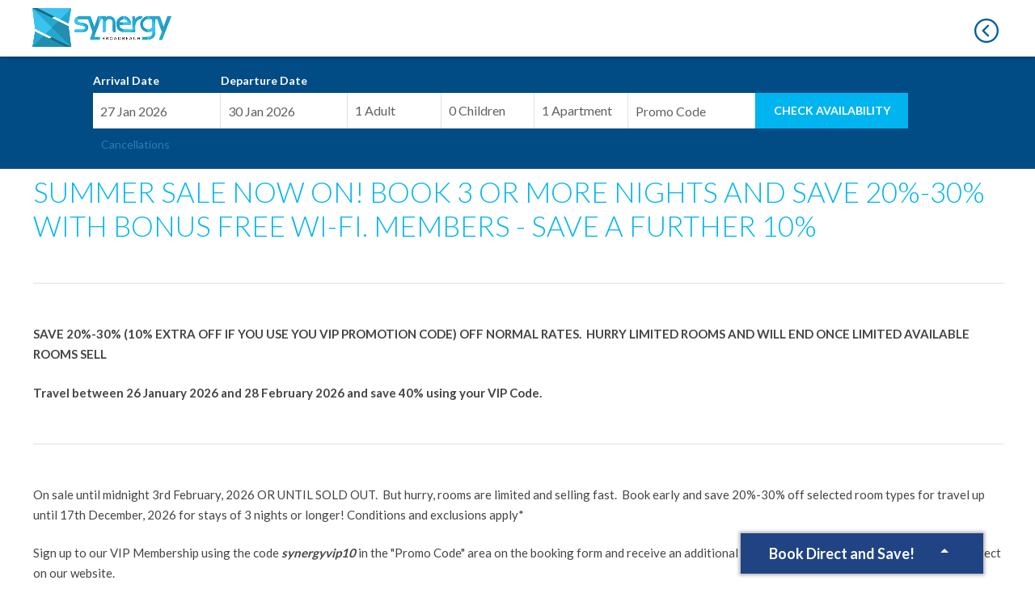

--- FILE ---
content_type: text/html; charset=UTF-8
request_url: https://www.bookings.synergybroadbeach.com.au/summer
body_size: 86895
content:
<!DOCTYPE html> <html lang="en"> <head> <meta http-equiv="Content-Type" content="text/html; charset=UTF-8" /> <title>SUMMER SALE NOW ON! BOOK 3 OR MORE NIGHTS AND SAVE 20%-30% with BONUS FREE WI-FI.  MEMBERS - Save a further 10%</title> <link href="/html/javascript/jquery-ui-1.12.1/jquery-ui.min.css" rel="stylesheet" type="text/css" /> <link href="/appSpecific/component/bookingPanel/bookingPanel.css" rel="stylesheet" type="text/css" /> <link href="/appSpecific/component/bookingPanel/levart_datepicker.css" rel="stylesheet" type="text/css" /> <link href="/siteSpecific/component/bookingPanel/style.css" rel="stylesheet" type="text/css" /> <link href="/html/javascript/jquery.qtip-2.2.0/jquery.qtip.min.css" rel="stylesheet" type="text/css" /> <link href="/html/javascript/FancyBox-2.1.4/jquery.fancybox.css" rel="stylesheet" type="text/css" /> <link href="/html/bookingSearchGrid2022.css" rel="stylesheet" type="text/css" /> <link href="/html/dist/css/levart-site.css" rel="stylesheet" type="text/css" /> <link href="/appSpecific/ats/css/membership-form.css" rel="stylesheet" type="text/css" /> <link href="https://netdna.bootstrapcdn.com/font-awesome/4.1.0/css/font-awesome.css?ver=4.3.1" rel="stylesheet" type="text/css" /> <link href="https://fonts.googleapis.com/css?family=Lato:100,300,300-italic,400,700,900" rel="stylesheet" type="text/css" /> <link href="/siteSpecific/page/styles/style.css?v=2" rel="stylesheet" type="text/css" /> <link href="/siteSpecific/page/styles/levart.css" rel="stylesheet" type="text/css" /> <!-- JS HEAD --> <script type="text/javascript" src="/html/javascript/jquery-1.9.1.min.js"></script> <script type="text/javascript" src="/html/javascript/jquery-ui-1.12.1/jquery-ui.min.js"></script> <script type="text/javascript" src="/html/javascript/jquery.customSelect/jquery.customSelect.min.js"></script> <script type="text/javascript" src="/html/javascript/jquery.selectBoxIt.js"></script> <script type="text/javascript" src="/appSpecific/component/bookingPanel/bookingPanel.js?v=2"></script> <script type="text/javascript" src="/html/javascript/jquery.qtip-2.2.0/jquery.qtip.min.js"></script> <script type="text/javascript" src="/html/javascript/FancyBox-2.1.4/jquery.fancybox.pack.js"></script> <script type="text/javascript" src="/html/LDSCurrencyFormat.js"></script> <script type="text/javascript" src="/html/bookingSearchGrid2022.js?v=4"></script> <script type="text/javascript" src="/html/javascript/parsley-2.9.2/parsley.min.js"></script> <script type="text/javascript" src="/html/javascript/jquery.cycle.all.js"></script> <script type="text/javascript">
                              window.dataLayer = window.dataLayer || []; window.dataLayer.push({ 'LDSAnalyticsURL':"/index.site.packages.package.2062.html" });
                          </script> <script async src="https://www.googletagmanager.com/gtag/js?id=G-6BD0ZPP21T&l=dataLayerGtag"></script> <script>
window.dataLayerGtag = window.dataLayerGtag || [];
function ga4tag(){dataLayerGtag.push(arguments);}
ga4tag('js', new Date());
ga4tag('config', 'G-6BD0ZPP21T', { cookie_flags: 'secure;samesite=none' });
</script> <meta name="viewport" content="width=device-width, initial-scale=1"> <style>

    #LDSSearch-form .LDSSearch-item.LDSSearch-links {

        }


    #LDSSearch #LDSSearch-form:has(> .LDSSearch-links) .LDSSearch-item {
                    @media (min-width: 1000px){
                --item-width: 14%;
            }

            @media (min-width: 1200px){
                --item-width: 12.5%;
            }
            }

</style> </head> <body> <!--
GTM Data Layer
--> <script>
  window.dataLayer = window.dataLayer || [];
  window.dataLayer.push({"site":"www.bookings.synergybroadbeach.com.au","theme":"synergyBroadbeach2015","siteType":"bookingEngine","siteConfigType":false,"trackingDomains":"bookings.synergybroadbeach.com.au","userRole":"public"});
</script> <!-- Google Tag Manager --> <script>(function(w,d,s,l,i){w[l]=w[l]||[];w[l].push({'gtm.start':
new Date().getTime(),event:'gtm.js'});var f=d.getElementsByTagName(s)[0],
j=d.createElement(s),dl=l!='dataLayer'?'&l='+l:'';j.async=true;j.src=
'https://www.googletagmanager.com/gtm.js?id='+i+dl;f.parentNode.insertBefore(j,f);
})(window,document,'script','dataLayer','GTM-M2QC9J8');</script> <!-- End Google Tag Manager --> <!--
Levart Google Tag Manager
--> <script>(function(w,d,s,l,i){w[l]=w[l]||[];w[l].push({'gtm.start':
new Date().getTime(),event:'gtm.js'});var f=d.getElementsByTagName(s)[0],
j=d.createElement(s),dl=l!='dataLayer'?'&l='+l:'';j.async=true;j.src=
'//www.googletagmanager.com/gtm.js?id='+i+dl;f.parentNode.insertBefore(j,f);
})(window,document,'script','dataLayer','GTM-5ZZWWB');</script> <!-- End Levart Google Tag Manager --> <header class="globalheader scroll"> <div class="container"> <div class="row"> <div class="col-xs-12"> <a href="https://www.synergybroadbeach.com.au" class="logo"> <img src="/siteSpecific/page/images/synergy_logo_landscape_onwhite.png" alt="Synergy Broadbeach" style="width: 172px;"> </a> <a href="https://www.synergybroadbeach.com.au" class="back-to-site"> <img src="/siteSpecific/page/images/back.png" /><span>Back to Website</span> </a> </div> </div> </div> </header> <section class="banner"> <div class="booking-search scroll"> <div class="container-fluid"> <div class="row"> <div class="col-xs-12"> <div id="LDSSearch" class="LDSSearch LDSSearch-standalone LDSSearch-layout-custom" data-panel-version="1"> <script type="text/javascript">
        
        
    document.LDSSearch = {
      panelType: "standalone",
      numberOfMonths: 1,
      roomTypeName: "Apartments",
      roomTypeNameSinglar: "Apartment",
      clientProfilePersonId: null,

            actionUrl: "https://www.bookings.synergybroadbeach.com.au/bookingSearch.html",
      actionSite: "https://www.bookings.synergybroadbeach.com.au/",

      maxDays: 90,
                            maxDaysMessage: "As you have an extended stay enquiry of more than 90 days, please call the property directly to receive the best value and customer service to meet your requirements."
    };

    

      </script> <div action="https://www.bookings.synergybroadbeach.com.au/bookingSearch.html" method="GET" autocomplete="off" id="LDSSearch-form" class="LDSSearch-form"> <input type="hidden" name="propertyDate" value="27 Jan 2026" /> <input type="hidden" name="fromDateActual" value="2026-01-27" /> <input type="hidden" name="toDateActual" value="2026-01-30" /> <div class="LDSSearch-item LDSSearch-item-text LDSSearch-item-date LDSSearch-fromDate"> <label for="fromDate">Arrival Date</label> <input type="text" readonly name="fromDate" id="fromDate"  value="27 Jan 2026" /> </div> <div class="LDSSearch-item LDSSearch-item-text LDSSearch-item-date LDSSearch-toDate"> <label for="toDate">Departure Date</label> <input type="text" readonly name="toDate" id="toDate"  value="30 Jan 2026" /> </div> <div class="LDSSearch-item LDSSearch-item-select LDSSearch-adults"> <label for="adults">Adults</label> <select name="room1Adults" id="adults"> <option value="1" selected="selected">
              1
                                                                    Adult
                                                            </option> <option value="2" >
              2
                                                Adults
                                          </option> <option value="3" >
              3
                                                Adults
                                          </option> <option value="4" >
              4
                                                Adults
                                          </option> <option value="5" >
              5
                                                Adults
                                          </option> <option value="6" >
              6
                                                Adults
                                          </option> <option value="7" >
              7
                                                Adults
                                          </option> <option value="8" >
              8
                                                Adults
                                          </option> <option value="9" >
              9
                                                Adults
                                          </option> <option value="10" >
              10
                                                Adults
                                          </option> </select> </div> <div class="LDSSearch-item LDSSearch-item-select LDSSearch-children"> <label for="children">
            Children
                      </label> <select name="room1Children" id="children"> <option value="0" selected="selected">
              0
                               Children                           </option> <option value="1" >
              1
                               Child                           </option> <option value="2" >
              2
                               Children                           </option> <option value="3" >
              3
                               Children                           </option> <option value="4" >
              4
                               Children                           </option> <option value="5" >
              5
                               Children                           </option> <option value="6" >
              6
                               Children                           </option> </select> </div> <input type="hidden" name="room1Infants" id="infants" value="0" /> <div class="LDSSearch-item LDSSearch-item-select LDSSearch-rooms"> <label for="rooms">Apartments</label> <select name="rooms" id="rooms"> <option value="1" >
              1
                                                                Apartment
                                          </option> <option value="2" >
              2
                                                                Apartments
                                          </option> <option value="3" >
              3
                                                                Apartments
                                          </option> </select> </div> <div class="LDSSearch-item LDSSearch-item-text LDSSearch-code"> <label for="promoCode">Promo Code</label> <input type="text" name="promoCode" id="promoCode" placeholder="Promo Code" value="" /> </div> <div class="LDSSearch-item LDSSearch-submit" id="LDSSearch-submit"> <button type="submit">Check Availability</button> </div> <div class="LDSSearch-item LDSSearch-links"> <div class="LDSSearch-login"> <a href="#">Client Login</a> </div> <div class="LDSSearch-cancel"> <a href="#">Cancellations</a> </div> </div> </div> </div> <div id="LDSPopup"> <div class="LDSPopup" id="LDSPopup-login"> <div class="LDSPopup-close"></div> <div class="LDSPopup-header">
    Client Login
  </div> <div class="LDSPopup-text">
    Please enter your Client Log-in user name and password for access to the Special Client Booking Facility.
  </div> <div class="LDSPopup-form"> <div class="LDSPopup-formelement" method="post" action="https://www.bookings.synergybroadbeach.com.au/clientAuthenticate.html" autocomplete="off"> <div class="LDSPopup-error"></div> <div> <label for="login_name_supplied">
          Client User Name
        </label> <input type="text" size="20" name="login_name_supplied" id="login_name_supplied" /> </div> <div> <label for="password_supplied">
            Client Password
        </label> <input type="text" size="20" name="password_supplied" id="password_supplied" /> </div> <button class="LDSPopup-submit" id="LDSPopup-clientlogin-submit">
                  Login
              </button> </div> </div> </div> <div class="LDSPopup" id="LDSPopup-cancel"> <div class="LDSPopup-close"></div> <div class="LDSPopup-header">
          Cancellations
      </div> <div class="LDSPopup-text">
          If you wish to cancel your booking, please enter the Booking Reference Number and your last name.
      </div> <div class="LDSPopup-form"> <div class="LDSPopup-formelement" method="post" action="https://www.bookings.synergybroadbeach.com.au/bookingCancelValidate.html" autocomplete="off" onkeypress="return event.keyCode != 13;"> <div class="LDSPopup-error"></div> <div> <label for="referenceNumber">Booking Reference</label> <input type="text" size="10" name="referenceNumber" id="referenceNumber" /> </div> <div> <label for="lastName">Your Last Name</label> <input type="text" size="10" name="lastName" id="lastName" /> </div> <button id="LDSPopup-cancel-submit" class="LDSPopup-submit">Cancel</button> </div> </div> </div> <div class="LDSPopup LDSPopup-roomassign" id="LDSPopup-roomassign"> <div class="LDSPopup-close"></div> <div class="LDSPopup-header">Apartment Assignments</div> <div class="LDSPopup-text">
    Please assign your guests to their apartments. Nominate their names to each apartment.
  </div> <div class="LDSPopup-form"> <div id="roomAssignForm"> <div class="LDSPopup-error"></div> <table id="LDSRoomAssignRows" class=""> <thead> <tr> <th>Apartment</th> <th class="guestDetailsCell">Guest</th> <th class="adultAssignCell">Adults</th> <th class="childrenAssignCell">Children</th> </tr> </thead> <tbody></tbody> </table> <button id="roomAssignSubmit">Continue</button> </div> <div class="roomassignNotice">
      You have nominated multiple apartments; please note that the arrival/departure dates and payment details must be the same for all apartments.
      If these details are different, please consider separate bookings.
    </div> </div> </div> </div> </div> </div> </div> </div> </section> <div class="spacer"></div> <div class="pagewrap"> <section class="content"> <div class="container"> <div class="row"> <article class="content-main col-xs-12"> <div class="LDSFlashMessages"></div><script type="text/javascript">
/*<![CDATA[*/

            var s = document.createElement('script');
            s.type = 'text/javascript';
            s.defer = true;
s.src = '/html/javascript/LDS/FlashMessages.js?1';
            document.body.appendChild(s);

            document.LDSFlashMessages = document.LDSFlashMessages || {};
document.LDSFlashMessages['holder'] = 'div';
document.LDSFlashMessages['holder_class'] = 'LDSFlashMessages';
document.LDSFlashMessages['container'] = 'div';
document.LDSFlashMessages['class'] = 'flash';
document.LDSFlashMessages['autofade'] = false;
document.LDSFlashMessages['fadetime'] = 6000;
document.LDSFlashMessages['FLASHTYPES'] = ["info","error","success","warning"];
/*]]>*/
</script> <h1 class="pageTitle">SUMMER SALE NOW ON! BOOK 3 OR MORE NIGHTS AND SAVE 20%-30% with BONUS FREE WI-FI.  MEMBERS - Save a further 10%</h1> <hr /> <p><strong>SAVE 20%-30% (10% EXTRA OFF&nbsp;IF YOU USE YOU VIP PROMOTION CODE) OFF NORMAL RATES.&nbsp; HURRY LIMITED ROOMS AND WILL END ONCE LIMITED AVAILABLE ROOMS SELL</strong></p> <p><strong>Travel between&nbsp;26 January 2026 and 28 February 2026 and save 40% using your VIP Code.</strong></p> <hr /> <p>On sale until midnight 3rd&nbsp;February, 2026&nbsp;OR UNTIL SOLD OUT.&nbsp; But hurry, rooms are limited and selling fast.&nbsp; Book early and save 20%-30% off selected room types for travel up until 17th December, 2026 for stays of 3 nights or longer! Conditions and exclusions apply*</p> <p>Sign up to our VIP Membership using the code <em><strong>synergyvip10 </strong></em>in the &quot;Promo Code&quot; area on the booking form and receive an additional 10% off as a valued member when booking direct on our website.</p> <p>Please note the offer is 20%-30% off normal rates.</p> <p>See below for detailed booking terms and conditions*&nbsp;</p> <p>BONUS: FREE WiFi and FOXTEL</p> <p>NO CREDIT CARD FEES WHEN PAYING WITH MASTERCARD OR VISA.&nbsp; (A 2.95% surcharge applies when paying with AMEX).</p> <p><u><strong>Conditions:</strong></u></p> <ul> <li>&nbsp;&nbsp;&nbsp; Full payment required at the time of booking.</li> <li>&nbsp; &nbsp; Bookings must be made at least 30 days prior to travel</li> <li>&nbsp;&nbsp;&nbsp; Cancellations or amendments are not permitted.&nbsp;</li> <li>&nbsp;&nbsp;&nbsp; Not in conjunction with any other special&nbsp;</li> <li>&nbsp;&nbsp;&nbsp; Must be booked 30 days in advance of stay.</li> <li>&nbsp;&nbsp;&nbsp; Limited availability</li> <li>&nbsp;&nbsp;&nbsp; Discount is applied to base rate of the apartment only.&nbsp; Extra person/rollaway bed rate&nbsp;&nbsp;&nbsp;&nbsp;&nbsp;&nbsp; does not receive the discount.</li> <li>&nbsp;&nbsp;&nbsp; Rates do not apply to group bookings.&nbsp; Four (4) or more apartments booked as one booking or a combination of four (4) separate bookings travelling together considered a group</li> <li>&nbsp;&nbsp;&nbsp; A $200 pre-authorisation security deposit will be required at time of check-in.</li> <li>&nbsp;&nbsp;&nbsp; Some exclusion dates apply.</li> </ul> <!-- pageContentExtras INCLUDED --> <br><br> <script type="text/javascript">
      var t = {"static_payment_next_page":"Payment shall be completed on the next page.","static_stay_period":"Stay Period","static_housing_type":"Housing Type","static_application_confirmation":"Application Confirmation","static_application_under_review":"Application Under Review","static_identity_verification_failed":"Identity Verification Failed","static_thanks_application":"Thanks for making an application at %s.","static_number_secure_application":"Please keep this number secure as this may be required should you need to cancel your application.","static_application_reference_number":"Application Reference Number:","static_agreement":"Agreement","static_select_an_apartment":"Select an Apartment","static_apartment_type":"Apartment Type","static_lodge_suburb_or_city":"Type in City Name, Suburb or Property","static_UofA_Confirm_1":"Thank you for booking with Auckland Summer Stays!","static_UofA_Confirm_2":"Your booking at %s is confirmed.","static_UofA_Confirm_3":"If you have any questions regarding your upcoming stay please contact us on ","static_accommodation_incidental_costs":"ACCOMMODATION & INCIDENTAL COSTS","static_additional_booking_information":"ADDITIONAL BOOKING INFORMATION","static_booking_confirmation_message":"BOOKING CONFIRMATION MESSAGE","static_payment_timeStamp":"Payment Time","static_payment_reference":"Payment Reference","static_payment_details":"Payment Details","static_total_guests":"Total Guests","static_check_in":"Check In","static_check_out":"Check Out","static_requested":"Requested","static_select_extra_guests":"Select extra guests","static_show_nightly_breakdown":"Show nightly breakdown","static_source":"Source","static_primary_source":"Primary Source","static_client_profile":"Client Profile","static_account_details":"Account Details","static_calendar_event":"Calendar Event","static_policies":"Policies","static_no_bedding_options":"No bedding options","static_offers":"Offers","static_property_home":"Property Home","static_language_warning":"Please ensure application is completed in English.","static_map_instructions":"To select a city, click on the map icon on the map or select from the Location List below the map.","static_intun18_error":"Details of international under 18 properties are provided here.","static_domund18_error":"Details of domestic under 18 properties are provided here.","static_intund18_error":"Details of International Under 18 Students properties are provided here.","static_nonstud_error":"Details of non-student properties are provided here.","static_select_a_room":"Select a Room","static_step":"Step","static_complete_application":"Complete Application","static_start_application":"Start Application","static_you_have_searched_for":"You have searched for","static_valid_result":"valid result","static_result":"result","static_valid_results":"valid results","static_results":"results","static_u18":"I am under 18","static_o18":"I am over 18 on arrival","static_stud":"I am a student","static_u18_stud":"I am an under 18 student","static_o18_stud":"I am a student and over 18 on arrival","static_stud-not":"I am not currently a student","static_u18_stud-not":"I am an under 18 non-student","static_o18_stud-not":"I am a non-student and over 18 on arrival","static_app_dom":"I am a domestic applicant","static_u18_app_dom":"I am an under 18 domestic applicant","static_o18_app_dom":"I am a domestic applicant and over 18 on arrival","static_stud_dom":"I am a domestic student","static_u18_stud_dom":"I am an under 18 domestic student","static_o18_stud_dom":"I am a domestic student and over 18 on arrival","static_stud-not_dom":"I am a domestic non-student","static_u18_stud-not_dom":"I am an under 18 domestic non-student","static_o18_stud-not_dom":"I am a domestic non-student and over 18 on arrival","static_app_int":"I am an international applicant","static_u18_app_int":"I am an under 18 international applicant","static_o18_app_int":"I am an international applicant and over 18 on arrival","static_stud_int":"I am an international student","static_u18_stud_int":"I am an under 18 international student","static_o18_stud_int":"I am an international student and over 18 on arrival","static_stud-not_int":"I am an international non-student","static_u18_stud-not_int":"I am an under 18 international non-student","static_o18_stud-not_int":"I am an international non-student and over 18 on arrival","static_change":"Change","static_residents":"Residents","static_reset":"Reset","static_select_a_stay":"Select a Stay","static_apply":"Apply","static_home":"Home","static_location":"Location","static_gallery":"Gallery","static_gift_voucher":"Gift Voucher","static_gift_voucher_applied":"Gift Voucher Applied","static_credit_card_required_with_voucher":"Credit Card details are required even when using a voucher","static_gift_voucher_balance_low_guest":"Failed to apply Gift Voucher as the balance changed during the booking process. Please contact the property to make payment for the remainder. Failure to do so might lead to cancellation of booking.","static_gift_voucher_balance_low_property":"Failed to apply Gift Voucher as the balance changed during the booking process. Please contact the guest for the payment as soon as possible.","static_remainder_due":"Remainder Due","static_complete_purchase":"Complete Purchase","static_events":"Events","static_faq":"FAQ","static_contact":"Contact","static_discount":"Discount","static_exclude_waitlist":"Display Only Available Rooms","static_weekly_price":"Weekly Price","static_apply_now":"Apply Now","static_select_start_date":"Select Start Date","static_select_end_date":"Select End Date","static_1_bedroom_apartment":"1 Bedroom Apartment","static_2_bedroom_apartment":"2 Bedroom Apartment","static_3_bedroom_apartment":"3 Bedroom Apartment","static_4_bedroom_apartment":"4 Bedroom Apartment","static_5_bedroom_apartment":"5 Bedroom Apartment","static_6_bedroom_apartment":"6 Bedroom Apartment","static_7_bedroom_apartment":"7 Bedroom Apartment","static_studio_apartment":"Studio Apartment","static_studio_room":"Studio Room (Hotel equivalent)","static_twin_share":"Twin Share","static_transaction_fee":"Transaction Fee","static_tri_share":"Tri Share","static_multi_share":"Multi-Share","static_distance_from":"Distance From","static_distance_from_criteria":"Distance from Criteria","static_stay_periods":"Select Your Stay Period","static_apartment_types":"Apartment Types","static_select_all":"Select All","static_number_of_residents":"Number Of Residents","static_price_range":"Price range","static_advanced_filter":"Advanced Filter","static_select_dates":"Select Dates","static_make_selection":"Please make a selection from the dropdown box","static_add_to_stay_vai":"Would you like to add this to your stay?","static_how_many_vai":"How many would you like to add to your stay?","static_how_many_days_vai":"How many days would you like to add this to your stay?","static_how_many_rooms_vai":"How many rooms would you like to add this to your stay?","static_add_to_fixed_vai":"Would you like to add this to your stay?","static_show_less":"Show less","static_night_total":"night total","static_nights_total":"nights total","static_km_from_criteria":"%skm from criteria.","static_waitlist_only":"Waitlist Only","static_available":"Available","static_i_am":"I am","static_unilodge_under_18_tooltip":"I am under 18 years of age at time of arrival","static_unilodge_over_18_tooltip":"I am 18+ years of age at time of arrival","static_unilodge_nonstudent_tooltip":"I am NOT a student","static_unilodge_student_tooltip":"I am a student","static_unilodge_int_student_tooltip":"I am an international student.\n\nYou are considered an 'international' student if:\n- You are NOT an Australian citizen;\n- You are NOT a New Zealand citizen (or dual citizenship holders of either Australia or New Zealand);\n- You are NOT an Australian permanent resident;\n- You are NOT an Australian permanent humanitarian visa holder.\n\nWe consider Australian and New Zealand citizens and Australian permanent residents to be domestic students.","static_unilodge_dom_student_tooltip":"I am a domestic student.\n\nYou are considered a 'domestic' student if:\n- You are an Australian citizen;\n- You are a New Zealand citizen (or dual citizenship holders of either Australia or New Zealand);\n- You are an Australian permanent resident;\n- You are an Australian permanent humanitarian visa holder.\n\nIf you don't hold one of the above visas or citizenships, you must apply as an international student.","static_unilodge_under_18_int_error":"Under 18 international residents are not allowed at this property.","static_unilodge_under_18_dom_error":"Under 18 domestics residents are not allowed at this property.","static_unilodge_under_18_only_error":"Over 18 applicants are not allowed at this property.","static_unilodge_nonstudent_error":"Non-Student residents are not allowed at this property.","static_unilodge_nonstudent_only_error":"Student applicants are not allowed at this property.","static_agent_code":"Agent Code","static_lodge_university_or_city":"Type in City Name, University or Property","static_search_and_apply":"Search & Apply","static_all_rights_reserved":"All Rights Reserved","static_copyright":"Copyright","static_for_more_information":"For More Information","static_dear":"Dear","static_wechat_id":"WeChat ID","static_enquiry":"Enquiry","static_enquiry_select_room_type":"Select a room type","static_enquiry_thankyou":"Thank you for your enquiry. We will respond before the end of the next business day.","static_unilodge_enquiry_line1":"Thank you for submitting your enquiry.","static_unilodge_enquiry_line2":"One of our Customer Service Representatives will get back to you soon.","static_unilodge_enquiry_line3":"If you have any further details you would like to send to us, you can do so via replying to this email.","static_unilodge_waitlist_description":"We do NOT currently have a room available however we will put you in the queue for a room should one become available.","static_unilodge_confirmation_line3":"If you have any further details you would like to send to us, you can do so via replying to this email.","static_unilodge_confirmation_line2":"One of our Customer Service Representatives will review your application and be in contact with you shortly.","static_unilodge_confirmation_line1_waitlist":"Thank you for submitting your waitlist application. Waitlist means, we do NOT currently have a room available however we will put you in the queue for a room should one become available.\n\nIf a room becomes available, one of our Customer Service Representatives will review your application and be in contact with you. To give yourself the best chance of receiving a room offer, We would recommend you re-apply for a room which is not waitlisted.\n\nPlease note, the submission of an application does not secure a room. Only when you have paid your rental fees and received a confirmation of a booking is your room secured.\n\nIf you have any further details you would like to send to us, you can do so by replying to this email.","static_unilodge_confirmation_line1":"Thank you for submitting your application for accommodation.","static_unilodge_held":"Your application has been held for 4 hours to allow enough time for you to finish this application. Should you close your browser, we have emailed you a link to carry on with your booking.","static_non_student":"Non-Student","static_university_institution":"University \/ Institution","static_booking_additional_details":"Booking Additional Details","static_booking_notes":"Booking Notes","static_search_results":"Search Results","static_booking_search":"Booking Search","static_booking_details":"Booking Details","static_additional_details":"Additional Details","static_enter_details":"Enter Details","static_select_room":"Select Room","static_stay_period_selection":"Stay Period Selection","static_under_18":"Under 18","static_18_or_over":"18 or over","static_international_student":"International Student","static_domestic":"Domestic","static_centrelink_statement":"Centrelink Statement","static_scholarship_letter":"Scholarship Letter with Monetary Value","static_signed_adult_guarantee":"Signed Adult Guarantee","static_3_payslips":"3 Payslips must be consecutive. (JPG\/PNG\/PDF)","static_living_arrangements":"Prior to this lease, what were your living arrangements?","static_identify_disability":"Do you identify as having a disability?","static_independent_minor":"Are you an independent minor?","static_sole_parent":"Are you a sole parent?","static_main_occupation":"What is your main Occupation?","static_commonwealth_rental_assistance":"Do you currently receive Commonwealth rental assistance?","static_number_of_tenants":"How many tenants are currently studying or training?","static_gross_annual_income":"What was your gross annual income (in AUD) for the 12 month period prior to arrival?","static_age_on_arrival":"What will your age be on arrival?","static_length_of_employment":"Length of Employment","static_employer_contact_number":"Employer Contact Number","static_employer_contact_name":"Employer Contact Name","static_employer_company_name":"Employer Company Name","static_visa_expiry_date":"Visa Expiry Date","static_visa_number":"Visa Number","static_passport":"Passport","static_NRAS":"National Rental Affordability Scheme Details","static_employment_details":"Employment Details","static_parent_guardian_contact":"Parent\/Guardian Contact","static_drivers_license":"Drivers License","static_expiry_date":"Expiry Date","static_state_of_issue":"State of Issue","static_drivers_license_number":"Drivers Licence Number","static_emergency_at_home_address":"Is your Emergency Contact at your Home Address","static_relationship":"Relationship","static_emergency_contact_country":"Emergency Contact Country","static_emergency_contact_state":"Emergency Contact State \/ Province","static_emergency_contact_suburb":"Emergency Contact Suburb","static_emergency_contact_address":"Emergency Contact Address","static_emergency_contact_phone_number":"Emergency Contact Phone Number","static_emergency_contact_email":"Emergency Contact E-mail","static_emergency_contact_name":"Emergency Contact Name","static_emergency_contact":"Emergency Contact","static_bond_reciept":"Bond receipt","static_deposit_reciept":"Deposit receipt","static_photo_upload":"Photo upload","static_financial_statement":"Financial Statement","static_financial_statement_number":"Financial Statement Number","static_enrollment_confirmation":"Enrollment Confirmation","static_enrolment_confirmation":"Enrolment Confirmation","static_currently_australia":"Are you currently in Australia?","static_student_number":"Student Number (if known)","static_course_duration":"Course Duration","static_waiting_ATAR":"Are you waiting for your Australian Tertiary Admission Rank (ATAR) Results?","static_language_spoken":"Language spoken at home","static_religion":"Religion","static_summary":"Summary","static_aboriginal":"Aboriginal \/ Torres Strait islander","static_study_year":"Study Year","static_confirmation":"Confirmation","static_current_selection":"Current Selection","static_included":"included","static_salutation":"Salutation","static_middle_names":"Middle Names","static_preferred_name":"Preferred Name","static_gender":"Gender","static_course_type":"Course Type","static_course_name":"Course Name","static_mixed_gender":"Are you okay to share in a mixed gender room?","static_special_needs":"Special Needs","static_medical_conditions":"Medical Conditions","static_confirm_enrolment":"Do you have confirmation\/proof of enrolment?","static_nationality":"Nationality","static_date_of_birth":"Date of Birth","static_contract_start":"Contract Start","static_contract_end":"Contract End","static_unilodge_acknowledgement":"Thank you for submitting your application for accommodation. One of our Customer Service Representatives will review your application and be back in contact with you on our next working day. If you have any further details you would like to send to us, you can do so via email.","static_unilodge_acknowledgement_essence":"Thank you for submitting your application. One of our Customer Service Representatives will review your application and be back in contact with you on our next working day. If you have any further details you would like to send to us, you can do so via email.","static_best_regards":"Best regards,","static_room_features":"Room Features","static_property_features":"Property Features","static_breadcrumb_additional":"Additional","static_accommodation_costs":"Accommodation Costs","static_accommodation_details":"Accommodation %s Details","static_accommodation_details_2":"Accommodation Details","static_accommodation_total":"Accommodation Total","static_bond_total":"Bond Total","static_additional_comments":"Additional Comments","static_additional_information":"Additional Information","static_additional_information_confirm":"By checking the box the information you have provided above will be included in our marketing database. This will allow us to send information and special offers.","static_additional_items":"Additional Items","static_additional_items_total":"Additional Items Total","static_address":"Address","static_adult":"Adult","static_adults":"Adults","static_alternative_dates":"To select alternative dates, please initiate a new search.","static_american_express":"American Express","static_another_date":"Arrival is not permitted on the day selected. Please choose an alternate arrival date.","static_another_date_2":"Departure is not permitted on the day selected. Please choose an alternate depature date.","static_any_queries":"If you have any queries please contact us at","static_apartments":"Apartments","static_approx_currency":"Approx. currency in: ","static_april":"April","static_apt":"Apt","static_apt_suites":"Apt\/Suites","static_arrival":"Arrival","static_arrival_date":"Arrival Date","static_arrive":"Arrive","static_arriving":"Arriving","static_august":"August","static_australian_dollar":"Australian Dollar","static_availability_and_bookings":"Availability & Bookings","static_average_daily_rate":"Average Daily Rate","static_average_rate":"Average Rate","static_avg_rate":"Avg. Rate","static_beach_homes":"Beach Homes","static_beach_house":"Beach House","static_bedding_preference":"Bedding Preference","static_bedding_preference_message":"Please select a bedding preference of your choice.","static_bedding_request":"Bedding Request","static_beds":"Beds","static_book":"Book","static_book_now":"Book Now","static_booking_confirmation":"Booking Confirmation","static_booking_reference":"Booking Reference","static_booking_reference_number":"Booking Reference Number:","static_booking_source":"Booking Source","static_booking_summary":"Booking Summary","static_breadcrumb_confirmation":"Confirmation","static_breadcrumb_details":"Details","static_breadcrumb_review":"Review","static_breadcrumb_search":"Search","static_british_pound":"British Pound","static_bs_accommodation_costs":"Accommodation Costs","static_bs_arrival":"Arrival","static_bs_departure":"Departure","static_bs_nights":"Nights","static_bs_payment_summary":"Payment Summary","static_bs_room":"Room","static_bs_total":"Total","static_cabins":"Cabins","static_call":"Call","static_campsites":"Campsites","static_cancel":"Cancel","static_cancellations":"Cancellations","static_cancellation_policy":"Cancellation Policy","static_cancellation_text":"If you wish to cancel your booking, please enter the Booking Reference Number and your last name.","static_card_details":"Card Details","static_card_expiry":"Card Expiry","static_card_holder_name":"Card Holder Name","static_card_number":"Card Number","static_card_type":"Card Type","static_charges_summary":"Charges Summary","static_charged":"Charged","static_charged_at_booking":"Charged at time of booking","static_child":"Child","static_children":"Children","static_client_login":"Client Login","static_client_offer":"Client Offer","static_discount_applied":" discount applied","static_client_login_text":"Please enter your Client Log-in user name and password for access to the Special Client Booking Facility.","static_client_logout":"Logout","static_client_password":"Client Password","static_client_user_name":"Client User Name","static_company":"Company","static_complete_my_booking":"Complete My Booking","static_complete_my_application":"Complete My Application","static_confirmation_notes":"Confirmation Notes","static_continue":"Continue","static_continuous_dates":"You must choose continuous dates.","static_cost_per":"Cost Per","static_cot":"Cot","static_longSingle":"Long Single","static_bunk":"Bunk","static_cottages":"Cottages","static_country":"Country","static_credit_card_accessible_1":"The credit card details are accessible at the address below.","static_credit_card_accessible_2":"Please print out the details of the credit card and retain them for your records. This information will not be retained for longer than 7 days.","static_credit_card_authorisation":"Credit Card Authorisation","static_credit_card_details":"Credit Card Details","static_credit_card_fee":"Credit Card Fee","static_credit_card_sent":"The credit card details have been sent in a separate S\/MIME encrypted e-mail to","static_csc":"CSC","static_csv":"CSV","static_daily_breakdown":"Daily Breakdown","static_date":"Date","static_dates":"Dates","static_december":"December","static_delighted_1":"We are delighted to confirm accommodation requested at %s. Please print out this booking confirmation advice and present it to the property on check-in.","static_delighted_2":"We are delighted to confirm a booking has been requested at %s.","static_depart":"Depart","static_departing":"Departing","static_departure":"Departure","static_departure_date":"Departure Date","static_deposit":"Deposit","static_deposit_charged":"Deposit Charged","static_deposit_paid":"Deposit Paid","static_deposit_payment_policy":"Deposit \/ Payment Policy","static_deposit_policy":"Deposit Policy","static_deposit_surcharge":"Deposit Surcharge","static_details":"Details","static_diners_club":"Diners Club","static_double":"Double","static_each":"each","static_earliest_check_in_time":"Earliest Check-in Time","static_email":"Email","static_email_sent":"Successfully resent confirmation to the specified address(es)!","static_estimated_arrival":"Estimated Time of Arrival","static_euro":"Euro","static_extra_item":"Extra Item","static_extra_person_rate":"Extra Person Rate","static_fax_number":"Fax Number","static_february":"February","static_field_required":"This field is required.","static_first_name":"First Name","static_following_details_creditcard":"The following credit card has been recorded for booking:","static_free":"Free","static_friday":"Friday","static_from":"From","static_from_date":"From Date","static_grid_adult":"Adult","static_grid_adults":"Adults","static_grid_child":"Child","static_grid_infant":"Infant","static_grid_children":"Children","static_grid_infants":"Infants","static_grid_instructions_1":"Your requested dates have been highlighted. Please choose the rate offer by clicking the 'Book' button.","static_grid_instructions_2":"After making your selection, the next room will become available for rate offer selection, please repeat for all %s.","static_grid_instructions_3":"For alternative dates, amend date range above and search again using the panel. Please note arrival and departure date must be the same for all %s.","static_grid_instructions_4":"Available %s and Rate offers for your search criteria appear below. Please choose the desired rate offer by clicking on the 'Book' button.","static_grid_instructions_5":"For alternative dates, amend date range above and search again using the panel. Please note arrival and departure date must be the same for all rooms.","static_grid_instructions_6":"Your requested dates have been highlighted. Please choose the rate offer by clicking on the 'Book' button.","static_grid_instructions_7":"For alternative dates, click the rate boxes to select or unselect the check boxes.","static_grid_nights":"Nights","static_guest":"Guest","static_guests":"Guests","static_infant":"Infant","static_infants":"Infants","static_guest_details":"Guest Details","static_guest_name":"Guest Name","static_homes":"Homes","static_hong_kong_dollar":"Hong Kong Dollar","static_house":"House","static_houses":"Houses","static_how_to_book":"How to Book","static_hurry":"Hurry","static_inc_gst":"inc. GST","static_indonesian_rupiah":"Indonesian Rupiah","static_issuer_notice":"Credit card charges will show as","static_january":"January","static_japanese_yen":"Japanese Yen","static_july":"July","static_june":"June","static_king":"King","static_kingSingle":"King Single","static_korean_won":"Korean Won","static_last_name":"Last Name","static_latest_check_out_time":"Latest Check-Out Time","static_login":"Login","static_logout":"Logout","static_malaysian_ringgit":"Malaysian Ringgit","static_march":"March","static_mastercard":"Mastercard","static_may":"May","static_minimum_stay":"Departure must be on or after this day due to minimum stay requirements.","static_mobile_number":"Mobile Number","static_modifications":"Manage my Booking","static_modify":"Modify","static_modify_text":"If you wish to cancel or modify your booking, please enter the Booking Reference Number and your last name.","static_monday":"Monday","static_new_zealand_dollar":"New Zealand Dollar","static_night":"Night","static_nightly_rate":"Nightly Rate","static_nights":"Nights","static_nights_bg":"Nights","static_no":"No","static_not_bookable":"Your selected dates are not bookable. Please ensure the minimum length of stay requirments are satisfied.","static_not_selected":"Your stay dates have not yet been selected. Please select the days you would like to book in the grid to the left.","static_november":"November","static_no_email_sent":"No emails sent. Please check that you have entered a valid email address.","static_no_exact_match":"We do not have an exact match for your search criteria, the closest alternative has been highlighted, please select the desired dates to proceed with booking.","static_no_of":"No of","static_number_of":"Number of","static_number_of_rooms":"Number of Rooms","static_number_secure":"Please keep this number secure as this may be required should you need to cancel your booking.","static_october":"October","static_opening_on":"Opening on ","static_option":"Option","static_optional_extras":"Optional Extras","static_optional_extras_costs":"Optional Extras Costs","static_optional_extras_message":"Please choose from the following extras:","static_package":"Package","static_paid_today":"Paid Today","static_payee":"Payee","static_payment_information":"Payment Information","static_proceed_to_payment":"Proceeed To Payment","static_payment_policy":"Payment Policy","static_payment_summary":"Payment Summary","static_pay_now":"Pay Now","static_payment_confirmation":"Payment Confirmation","static_per_guest":"per guest","static_per_night":" per night","static_per_room":" per room","static_phone":"Phone","static_phone_number":"Phone Number","static_postcode":"Postcode","static_pre_tax_total":"Pre Tax Total","static_primary_contact_no":"Primary Contact No","static_primary_guest":"Primary Guest","static_promo_code":"Promo Code","static_property_confirmation_only":"Property Confirmation Only","static_property_details":"Property Details","static_property_name":"Property Name","static_property_website":"Property Website","static_queen":"Queen","static_rate":"Rate","static_rates_bg":"Rates","static_rate_details":"Rate Details","static_rate_type":"Rate Type","static_rate_type_package":"Rate Type \/ Package","static_remember_details":"Remember my details on this device for future bookings","static_resend":"Resend","static_resend_confirm":"To resend the confirmation email to a different email address, please enter the email address below and click 'Resend' (separate multiple email addresses with commas).","static_resend_confirmation":"Resend Confirmation","static_resident_details":"Resident Details","static_rollaway":"Rollaway","static_room":"Room","static_rooms":"Rooms","static_rooms_apts":"Rooms\/Apts","static_rooms_suites":"Rooms\/Suites","static_room_details":"Room Details","static_room_rate":"Room Rate","static_room_type":"Room Type","static_rounding":"*Prices displayed on the rate grid may appear as rounded figures in whole dollars - this is for display purposes - decimal places will appear on subsequent pages.","static_running_total":"Running Total","static_satisfied":"You may click Book once you are satisfied with the selected stay.","static_saturday":"Saturday","static_search":"Search","static_search_timeout_2":" minutes. This page will now refresh as the inventory may have changed.","static_search_timout_1":"The current accommodation search results has been open for ","static_see_details":"See Details","static_see_less_detail":"See Less Detail","static_see_more_detail":"See More Detail","static_select":"Select","static_select_alternate_currency":"Select Alternate Currency","static_september":"September","static_show_all_rates":"Show more available rates","static_show_less_rates":"Show less available rates","static_show_more":"Show More","static_show_rates_availability":"Show all rates and availability","static_show_less_rates_availability":"Show less rates and availability","static_singapore_dollar":"Singapore Dollar","static_single":"Single","static_sofaBed":"Sofa Bed","static_sold":"Sold","static_south_african_rand":"South African Rand","static_special_offer":"Special Offer","static_special_offer2":"Special Offer","static_special_requests":"Special Requests","static_state":"State \/ Province","static_following_details":"The following details has been recorded for booking:","static_stay_details":"Stay Details","static_stay_too_long":"As you have an extended stay enquiry of more than 90 days, please call the property directly to receive the best value and customer service to meet your requirements.","static_suburb":"Suburb","static_suites":"Suites","static_sunday":"Sunday","static_tents":"Tents","static_terms_and_conditions":"Terms & Conditions","static_thai_baht":"Thai Baht","static_thursday":"Thursday","static_to":"To","static_total":"Total","static_total_amount":"Total Amount ","static_total_nights":"Total Nights","static_to_date":"To Date","static_tuesday":"Tuesday","static_type":"Type","static_t_and_c_disclaimer":"The terms and conditions as displayed in foreign languages are for information only. The terms and conditions as detailed in %s on this website will take precedence in all matters including interpretation and meaning.","static_unable_email_sent":"Unable to resend emails at this time.","static_unavailable_days":"You cannot select across unavailable days","static_unit":"Unit","static_units":"Units","static_us_dollar":"U.S. Dollar","static_value_required":"This value is required.","static_view_less":"View Less","static_view_more":"View More","static_villas":"Villas","static_visa":"Visa","static_wednesday":"Wednesday","static_we_thank_you":"We would like to thank you for making a reservation at %s and take this opportunity to wish you a very pleasant stay.","static_yes":"Yes","static_your_last_name":"Your Last Name","static_weeks":"weeks","static_week":"week","static_duration":"Duration","static_view_details":"View Details","static_current_rate_selection":"Current Rate Selection","static_per_week":"per week","static_no_rooms_found":"No rooms have been found that match your search.","static_re_upload_identity_documents":"Re-Upload Identity Documents","static_remove":"Remove","static_add_room":"Add Room","static_add_room_and_checkout":"Add Room & Checkout","static_add_room_and_apply_now":"Add Room & Apply Now","static_bedding_options":"Bedding Options","static_room_amenities":"Room Amenities","static_property_amenities":"Property Amenities","static_add_to_my_stay":"Add to my stay","static_add_to_my_stay_review":"Review Item","static_per_person":"per person","static_per_person_per_day":"per person per day","static_per_day":"per day","static_subtotal":"Subtotal","static_term_session":"Term Session","static_people":"People","static_person":"Person","static_closet":"Closet","static_air_conditioning":"Air Conditioning","static_alarm_clock":"Alarm Clock","static_balcony":"Balcony","static_bathrobe_provided":"Bathrobe Provided","static_bathroom_shared":"Bathroom Shared","static_bathroom_amenities_provided":"Bathroom Amenities Provided","static_bathroom_and_ensuite":"Bathroom and Ensuite","static_bathtub":"Bathtub","static_bathtub_jazucci_tub":"Bathtub - Jazucci tub","static_spa_bath":"Spa Bath","static_bathroom":"Bathroom","static_bidet":"Bidet","static_butler_service":"Butler Service","static_cable_tv_in_room":"Cable TV in room","static_cd_player":"CD Player","static_ceiling_fan":"Ceiling Fan","static_clothes_press":"Clothes Press","static_clock_radio":"Clock Radio","static_cnn_or_other_news_in_room":"CNN or other News in room","static_coffee_maker_tea":"Coffee maker\/tea","static_colour_tv_in_room":"Colour TV in room","static_copier":"Copier","static_desk":"Desk","static_dataport_or_rj11_phone_jack_in_room":"Dataport or RJ11 phone jack in room","static_direct_dial_in_room":"Direct Dial in Room","static_double_glazed_windows":"Double Glazed Windows","static_down_feather_pillows":"Down\/Feather Pillows","static_fax_in_room":"Fax In Room","static_fireplace_in_room":"Fireplace In Room","static_foam_pillows":"Foam Pillows","static_full_kitchen_in_room":"Full Kitchen in room","static_hair_dryer_in_room":"Hair Dryer in room","static_handicapped_facilities":"Handicapped Facilities","static_hearing_impaired_services":"Hearing Impaired Services","static_high_ceiling":"High Ceiling","static_iron_ironing_board_in_room":"Iron\/Ironing Board in room","static_internet_access":"Internet Access","static_international_direct_dial":"International Direct Dial","static_lanai_terrace_or_veranda":"Lanai (Terrace or Veranda)","static_marble_bathroom":"Marble Bathroom","static_microwave":"Microwave","static_minibar_in_room":"Minibar in room","static_movies_in_room":"Movies in room","static_newspaper_provided":"Newspaper Provided","static_phone_in_bathroom":"Phone in bathroom","static_printer":"Printer","static_private_bath_in_room":"Private Bath in room","static_radio_in_room":"Radio in room","static_refrigerator_in_room":"Refrigerator in room","static_remote_control_tv_in_room":"Remote Control TV in room","static_shower_stall":"Shower Stall","static_safe_in_room":"Safe in room","static_sauna_in_room":"Sauna in room","static_steambath_in_room":"Steambath in room","static_shoe_polisher_in_room":"Shoe Polisher in room","static_sofabed_rollaway_z_bed":"Sofabed\/Rollaway\/Z-bed","static_smoke_detector":"Smoke Detector","static_soundproofed":"Soundproofed","static_speaker_phone":"Speaker Phone","static_stereo_system":"Stereo System","static_tables_chairs":"Tables\/Chairs","static_two_line_phone_in_room":"Two line phone in room","static_turndown_service":"Turndown Service","static_vcr":"VCR","static_dvd_player":"DVD Player","static_voicemail":"Voicemail","static_walk_in_wardrobe":"Walk In Wardrobe","static_weight_scale":"Weight Scale","static_wet_bar":"Wet Bar","static_work_desk_with_lamp_in_room":"Work desk with lamp in room","static_smoking":"Smoking","static_item":"item","static_items":"items","static_next":"Next","static_previous":"Previous","static_applies_to":"Applies to","static_rate_applies_to":"Rate applies to","static_max_guests":"Max Guests","static_bedding":"Bedding","roomamenity_adjoining_rooms":"Adjoining rooms","roomamenity_air_conditioning":"Air conditioning","roomamenity_alarm_clock":"Alarm clock","roomamenity_all_news_channel":"All news channel","roomamenity_am_fm_radio":"AM\/FM radio","roomamenity_baby_listening_device":"Baby listening device","roomamenity_balcony_lanai_terrace":"Balcony\/Lanai\/Terrace","roomamenity_barbeque_grills":"Barbeque grills","roomamenity_bath_tub_with_spray_jets":"Bath tub with spray jets","roomamenity_bathrobe":"Bathrobe","roomamenity_bathroom_amenities":"Bathroom amenities","roomamenity_bathroom_telephone":"Bathroom telephone","roomamenity_bathtub":"Bathtub","roomamenity_bathtub_only":"Bathtub only","roomamenity_bathtub_shower_combination":"Bathtub\/shower combination","roomamenity_bidet":"Bidet","roomamenity_bottled_water":"Bottled water","roomamenity_cable_television":"Cable television","roomamenity_coffee_tea_maker":"Coffee\/Tea maker","roomamenity_color_television":"Color television","roomamenity_computer":"Computer","roomamenity_connecting_rooms":"Connecting rooms","roomamenity_converters__voltage_adaptors":"Converters\/ Voltage adaptors","roomamenity_copier":"Copier","roomamenity_cordless_phone":"Cordless phone","roomamenity_cribs":"Cribs","roomamenity_data_port":"Data port","roomamenity_desk":"Desk","roomamenity_desk_with_lamp":"Desk with lamp","roomamenity_dining_guide":"Dining guide","roomamenity_direct_dial_phone_number":"Direct dial phone number","roomamenity_dishwasher":"Dishwasher","roomamenity_double_beds":"Double beds","roomamenity_dual_voltage_outlet":"Dual voltage outlet","roomamenity_electrical_current_voltage":"Electrical current voltage","roomamenity_ergonomic_chair":"Ergonomic chair","roomamenity_extended_phone_cord":"Extended phone cord","roomamenity_fax_machine":"Fax machine","roomamenity_fire_alarm":"Fire alarm","roomamenity_fire_alarm_with_light":"Fire alarm with light","roomamenity_fireplace":"Fireplace","roomamenity_free_toll_free_calls":"Free toll free calls","roomamenity_free_calls":"Free calls","roomamenity_free_credit_card_access_calls":"Free credit card access calls","roomamenity_free_local_calls":"Free local calls","roomamenity_free_movies_video":"Free movies\/video","roomamenity_full_kitchen":"Full kitchen","roomamenity_grab_bars_in_bathroom":"Grab bars in bathroom","roomamenity_grecian_tub":"Grecian tub","roomamenity_hairdryer":"Hairdryer","roomamenity_high_speed_internet_connection":"High speed internet connection","roomamenity_interactive_web_tv":"Interactive web TV","roomamenity_international_direct_dialing":"International direct dialing","roomamenity_internet_access":"Internet access","roomamenity_iron":"Iron","roomamenity_ironing_board":"Ironing board","roomamenity_whirpool":"Whirpool","roomamenity_king_bed":"King bed","roomamenity_kitchen":"Kitchen","roomamenity_kitchen_supplies":"Kitchen supplies","roomamenity_kitchenette":"Kitchenette","roomamenity_knock_light":"Knock light","roomamenity_laptop":"Laptop","roomamenity_large_desk":"Large desk","roomamenity_large_work_area":"Large work area","roomamenity_laundry_basket_clothes_hamper":"Laundry basket\/clothes hamper","roomamenity_loft":"Loft","roomamenity_microwave":"Microwave","roomamenity_minibar":"Minibar","roomamenity_modem":"Modem","roomamenity_modem_jack":"Modem jack","roomamenity_multi_line_phone":"Multi-line phone","roomamenity_newspaper":"Newspaper","roomamenity_non_smoking":"Non-smoking","roomamenity_notepads":"Notepads","roomamenity_office_supplies":"Office supplies","roomamenity_oven":"Oven","roomamenity_pay_per_view_movies_on_tv":"Pay per view movies on TV","roomamenity_pens":"Pens","roomamenity_phone_in_bathroom":"Phone in bathroom","roomamenity_plates_and_bowls":"Plates and bowls","roomamenity_pots_and_pans":"Pots and pans","roomamenity_prayer_mats":"Prayer mats","roomamenity_printer":"Printer","roomamenity_private_bathroom":"Private bathroom","roomamenity_queen_bed":"Queen bed","roomamenity_recliner":"Recliner","roomamenity_refrigerator":"Refrigerator","roomamenity_refrigerator_with_ice_maker":"Refrigerator with ice maker","roomamenity_remote_control_television":"Remote control television","roomamenity_rollaway_bed":"Rollaway bed","roomamenity_safe":"Safe","roomamenity_scanner":"Scanner","roomamenity_separate_closet":"Separate closet","roomamenity_separate_modem_line_available":"Separate modem line available","roomamenity_shoe_polisher":"Shoe polisher","roomamenity_shower_only":"Shower only","roomamenity_silverware_utensils":"Silverware\/utensils","roomamenity_sitting_area":"Sitting area","roomamenity_smoke_detectors":"Smoke detectors","roomamenity_smoking":"Smoking","roomamenity_sofa_bed":"Sofa bed","roomamenity_speaker_phone":"Speaker phone","roomamenity_stereo":"Stereo","roomamenity_stove":"Stove","roomamenity_tape_recorder":"Tape recorder","roomamenity_telephone":"Telephone","roomamenity_telephone_for_hearing_impaired":"Telephone for hearing impaired","roomamenity_telephones_with_message_light":"Telephones with message light","roomamenity_toaster_oven":"Toaster oven","roomamenity_trouser_pant_press":"Trouser\/Pant press","roomamenity_turn_down_service":"Turn down service","roomamenity_twin_bed":"Twin bed","roomamenity_vaulted_ceilings":"Vaulted ceilings","roomamenity_vcr_movies":"VCR movies","roomamenity_vcr_player":"VCR player","roomamenity_video_games":"Video games","roomamenity_voice_mail":"Voice mail","roomamenity_wake_up_calls":"Wake-up calls","roomamenity_water_closet":"Water closet","roomamenity_water_purification_system":"Water purification system","roomamenity_wet_bar":"Wet bar","roomamenity_wireless_internet_connection":"Wireless internet connection","roomamenity_wireless_keyboard":"Wireless keyboard","roomamenity_adaptor_available_for_telephone_pc_use":"Adaptor available for telephone PC use","roomamenity_air_conditioning_individually_controlled_in_room":"Air conditioning individually controlled in room","roomamenity_bathtub__whirlpool_separate":"Bathtub &whirlpool separate","roomamenity_telephone_with_data_ports":"Telephone with data ports","roomamenity_cd__player":"CD  player","roomamenity_complimentary_local_calls_time_limit":"Complimentary local calls time limit","roomamenity_extra_person_charge_for_rollaway_use":"Extra person charge for rollaway use","roomamenity_down_feather_pillows":"Down\/feather pillows","roomamenity_desk_with_electrical_outlet":"Desk with electrical outlet","roomamenity_espn_available":"ESPN available","roomamenity_foam_pillows":"Foam pillows","roomamenity_hbo_available":"HBO available","roomamenity_high_ceilings":"High ceilings","roomamenity_marble_bathroom":"Marble bathroom","roomamenity_list_of_movie_channels_available":"List of movie channels available","roomamenity_pets_allowed":"Pets allowed","roomamenity_oversized_bathtub":"Oversized bathtub","roomamenity_shower":"Shower","roomamenity_sink_in_room":"Sink in-room","roomamenity_soundproofed_room":"Soundproofed room","roomamenity_storage_space":"Storage space","roomamenity_tables_and_chairs":"Tables and chairs","roomamenity_two_line_phone":"Two-line phone","roomamenity_walk_in_closet":"Walk-in closet","roomamenity_washer_dryer":"Washer\/dryer","roomamenity_weight_scale":"Weight scale","roomamenity_welcome_gift":"Welcome gift","roomamenity_spare_electrical_outlet_available_at_desk":"Spare electrical outlet available at desk","roomamenity_non_refundable_charge_for_pets":"Non-refundable charge for pets","roomamenity_refundable_deposit_for_pets":"Refundable deposit for pets","roomamenity_separate_tub_and_shower":"Separate tub and shower","roomamenity_entrance_type_to_guest_room":"Entrance type to guest room","roomamenity_ceiling_fan":"Ceiling fan","roomamenity_cnn_available":"CNN available","roomamenity_electrical_adaptors_available":"Electrical adaptors available","roomamenity_buffet_breakfast":"Buffet breakfast","roomamenity_closets_in_room":"Closets in room","roomamenity_dvd_player":"DVD player","roomamenity_mini_refrigerator":"Mini-refrigerator","roomamenity_separate_line_billing_for_multi_line_phone":"Separate line billing for multi-line phone","roomamenity_self_controlled_heating_cooling_system":"Self-controlled heating\/cooling system","roomamenity_toaster":"Toaster","roomamenity_analog_data_port":"Analog data port","roomamenity_collect_calls":"Collect calls","roomamenity_international_calls":"International calls","roomamenity_carrier_access":"Carrier access","roomamenity_interstate_calls":"Interstate calls","roomamenity_intrastate_calls":"Intrastate calls","roomamenity_local_calls":"Local calls","roomamenity_long_distance_calls":"Long distance calls","roomamenity_operator_assisted_calls":"Operator-assisted calls","roomamenity_credit_card_access_calls":"Credit card access calls","roomamenity_calling_card_calls":"Calling card calls","roomamenity_toll_free_calls":"Toll free calls","roomamenity_universal_ac_dc_adaptors":"Universal AC\/DC adaptors","roomamenity_bathtub_seat":"Bathtub seat","roomamenity_canopy_poster_bed":"Canopy\/poster bed","roomamenity_cups_glassware":"Cups\/glassware","roomamenity_entertainment_center":"Entertainment center","roomamenity_family_oversized_room":"Family\/oversized room","roomamenity_hypoallergenic_bed":"Hypoallergenic bed","roomamenity_hypoallergenic_pillows":"Hypoallergenic pillows","roomamenity_lamp":"Lamp","roomamenity_meal_included___breakfast":"Meal included - breakfast","roomamenity_meal_included___continental_breakfast":"Meal included - continental breakfast","roomamenity_meal_included___dinner":"Meal included - dinner","roomamenity_meal_included___lunch":"Meal included - lunch","roomamenity_shared_bathroom":"Shared bathroom","roomamenity_telephone_tdd_textphone":"Telephone TDD\/Textphone","roomamenity_water_bed":"Water bed","roomamenity_extra_adult_charge":"Extra adult charge","roomamenity_extra_child_charge":"Extra child charge","roomamenity_extra_child_charge_for_rollaway_use":"Extra child charge for rollaway use","roomamenity_meal_included___full_american_breakfast":"Meal included:  full American breakfast","roomamenity_futon":"Futon","roomamenity_murphy_bed":"Murphy bed","roomamenity_tatami_mats":"Tatami mats","roomamenity_single_bed":"Single bed","roomamenity_annex_room":"Annex room","roomamenity_free_newspaper":"Free newspaper","roomamenity_honeymoon_suites":"Honeymoon suites","roomamenity_complimentary_high_speed_internet_in_room":"Complimentary high speed internet in room","roomamenity_maid_service":"Maid service","roomamenity_pc_hook_up_in_room":"PC hook-up in room","roomamenity_satellite_television":"Satellite television","roomamenity_vip_rooms":"VIP rooms","roomamenity_cell_phone_recharger":"Cell phone recharger","roomamenity_dvr_player":"DVR player","roomamenity_ipod_docking_station":"iPod docking station","roomamenity_media_center":"Media center","roomamenity_plug___play_panel":"Plug & play panel","roomamenity_satellite_radio":"Satellite radio","roomamenity_video_on_demand":"Video on demand","roomamenity_exterior_corridors":"Exterior corridors","roomamenity_gulf_view":"Gulf view","roomamenity_accessible_room":"Accessible room","roomamenity_interior_corridors":"Interior corridors","roomamenity_mountain_view":"Mountain view","roomamenity_ocean_view":"Ocean view","roomamenity_high_speed_internet_access_fee":"High speed internet access fee","roomamenity_high_speed_wireless":"High speed wireless","roomamenity_premium_movie_channels":"Premium movie channels","roomamenity_slippers":"Slippers","roomamenity_first_nighters__kit":"First nighters' kit","roomamenity_chair_provided_with_desk":"Chair provided with desk","roomamenity_pillow_top_mattress":"Pillow top mattress","roomamenity_feather_bed":"Feather bed","roomamenity_duvet":"Duvet","roomamenity_luxury_linen_type":"Luxury linen type","roomamenity_international_channels":"International channels","roomamenity_pantry":"Pantry","roomamenity_dish_cleaning_supplies":"Dish-cleaning supplies","roomamenity_double_vanity":"Double vanity","roomamenity_lighted_makeup_mirror":"Lighted makeup mirror","roomamenity_upgraded_bathroom_amenities":"Upgraded bathroom amenities","roomamenity_vcr_player_available_at_front_desk":"VCR player available at front desk","roomamenity_instant_hot_water":"Instant hot water","roomamenity_outdoor_space":"Outdoor space","roomamenity_hinoki_tub":"Hinoki tub","roomamenity_private_pool":"Private pool","roomamenity_high_definition__hd__flat_panel_television":"High Definition (HD) Flat Panel Television","roomamenity_room_windows_open":"Room windows open","roomamenity_bedding_type_unknown_or_unspecified":"Bedding type unknown or unspecified","roomamenity_full_bed":"Full bed","roomamenity_round_bed":"Round bed","roomamenity_tv":"TV","roomamenity_child_rollaway":"Child rollaway","roomamenity_dvd_player_available_at_front_desk":"DVD player available at front desk","roomamenity_video_game_player":"Video game player","roomamenity_video_game_player_available_at_front_desk":"Video game player available at front desk","roomamenity_dining_room_seats":"Dining room seats","roomamenity_full_size_mirror":"Full size mirror","roomamenity_mobile_cellular_phones":"Mobile\/cellular phones","roomamenity_movies":"Movies","roomamenity_multiple_closets":"Multiple closets","roomamenity_plates_glassware":"Plates\/glassware","roomamenity_safe_large_enough_to_accommodate_a_laptop":"Safe large enough to accommodate a laptop","roomamenity_bed_linen_thread_count":"Bed linen thread count","roomamenity_blackout_curtain":"Blackout curtain","roomamenity_bluray_player":"Bluray player","roomamenity_device_with_mp3":"Device with mp3","roomamenity_no_adult_channels_or_adult_channel_lock":"No adult channels or adult channel lock","roomamenity_non_allergenic_room":"Non-allergenic room","roomamenity_pillow_type":"Pillow type","roomamenity_seating_area_with_sofa_chair":"Seating area with sofa\/chair","roomamenity_separate_toilet_area":"Separate toilet area","roomamenity_web_enabled":"Web enabled","roomamenity_widescreen_tv":"Widescreen TV","roomamenity_other_data_connection":"Other data connection","roomamenity_phoneline_billed_separately":"Phoneline billed separately","roomamenity_separate_tub_or_shower":"Separate tub or shower","roomamenity_roof_ventilator":"Roof ventilator","roomamenity_children_s_playpen":"Children's playpen","roomamenity_plunge_pool":"Plunge pool","roomamenity_dvd_movies":"DVD movies","roomamenity_air_filtration":"Air filtration","roomamenity_day_bed":"Day bed","roomamenity_balcony":"Balcony","roomamenity_double_bed":"Double bed","roomamenity_bathroomamenity_x_1":"Bathroom x 1","roomamenity_bathroomamenity_x_2":"Bathroom x 2","roomamenity_bathroomamenity_x_3":"Bathroom x 3","roomamenity_bunk_beds":"Bunk Beds","roomamenity_single_long_bed":"Single Long Bed","roomamenity_shared_bathroomamenity_x_2":"Shared Bathroom x 2","roomamenity_shared_bathroomamenity_x_3":"Shared Bathroom x 3","roomamenity_air_con_heating":"Air Con\/Heating","roomamenity_heater":"Heater","roomamenity_on_campus":"On Campus","roomamenity_one_carpark_provided_per_apartment":"One Carpark Provided Per Apartment","roomamenity_public_transport_close_by":"Public Transport Close By","roomamenity_nras_rooms_available":"NRAS Rooms Available","roomamenity_fan":"Fan","roomamenity_gas_cooking":"Gas Cooking","roomamenity_fridge":"Fridge","roomamenity_sofa":"Sofa","propertyamenity_24_hour_front_desk":"24-hour front desk","propertyamenity_24_hour_security":"24-hour security","propertyamenity_air_conditioning":"Air conditioning","propertyamenity_atm_cash_machine":"ATM\/Cash machine","propertyamenity_bbq_picnic_area":"BBQ\/Picnic area","propertyamenity_bilingual_staff":"Bilingual staff","propertyamenity_check_in_kiosk":"Check-in kiosk","propertyamenity_coin_or_card_operated_laundry":"Coin or card operated laundry","propertyamenity_concierge_desk":"Concierge desk","propertyamenity_conference_facilities":"Conference facilities","propertyamenity_courtyard":"Courtyard","propertyamenity_elevators":"Elevators","propertyamenity_exercise_gym":"Exercise gym","propertyamenity_free_parking":"Free parking","propertyamenity_game_room":"Game room","propertyamenity_accessible_facilities":"Accessible facilities","propertyamenity_heated_pool":"Heated pool","propertyamenity_indoor_pool":"Indoor pool","propertyamenity_laundry":"Laundry","propertyamenity_off_site_parking":"Off-Site parking","propertyamenity_on_site_parking":"On-Site parking","propertyamenity_outdoor_parking":"Outdoor parking","propertyamenity_outdoor_pool":"Outdoor pool","propertyamenity_package_parcel_services":"Package\/Parcel services","propertyamenity_parking":"Parking","propertyamenity_pool":"Pool","propertyamenity_ramp_access":"Ramp access","propertyamenity_security":"Security","propertyamenity_storage_space":"Storage space","propertyamenity_convenience_store":"Convenience store","propertyamenity_vending_machines":"Vending machines","propertyamenity_wheelchair_access":"Wheelchair access","propertyamenity_multilingual_staff":"Multilingual staff","propertyamenity_accessible_parking":"Accessible parking","propertyamenity_barbeque_grills":"Barbeque grills","propertyamenity_public_area_air_conditioned":"Public area air conditioned","propertyamenity_evening_reception":"Evening reception","propertyamenity_front_desk":"Front desk","propertyamenity_managers_reception":"Managers reception","propertyamenity_onsite_laundry":"Onsite laundry","propertyamenity_concierge_lounge":"Concierge lounge","propertyamenity_parking_fee_managed_by_property":"Parking fee managed by property","propertyamenity_high_speed_internet_access_in_public_areas":"High speed internet access in public areas","propertyamenity_wireless_internet_connection_in_public_areas":"Wireless internet connection in public areas","propertyamenity_parking_lot":"Parking lot","propertyamenity_parking_deck":"Parking deck","propertyamenity_street_side_parking":"Street side parking","propertyamenity_locker_room":"Locker room","propertyamenity_train_access":"Train access","propertyamenity_lobby_coffee_service":"Lobby coffee service","propertyamenity_long_term_parking":"Long term parking","propertyamenity_internet_services":"Internet services","propertyamenity_secured_parking":"Secured parking","propertyamenity_ironing_board":"Ironing board","propertyamenity_accessible_rooms":"Accessible rooms","propertyamenity_high_speed_internet_access":"High speed internet access","propertyamenity_printing_services_available":"Printing services available","propertyamenity_lobby":"Lobby","propertyamenity_airport_shuttle_service":"Airport shuttle service","propertyamenity_parking___controlled_access_gates":"Parking - controlled access gates","propertyamenity_no_parking_available":"No parking available","propertyamenity_security_cameras":"Security Cameras","propertyamenity_security_patrols":"Security Patrols","propertyamenity_paid_car_parking":"Paid Car Parking","propertyamenity_bicycle_storage":"Bicycle storage","propertyamenity_free_bicycle_storage":"Free Bicycle storage","propertyamenity_swimming_pool":"Swimming Pool","propertyamenity_theatre___cinema_room":"Theatre \/ cinema room","propertyamenity_bus_access":"Bus access","propertyamenity_tram_access":"Tram Access","propertyamenity_underground_parking":"Underground Parking","propertyamenity_wifi_building_wide":"WIFI building wide","propertyamenity_bike_shed":"Bike Shed","propertyamenity_study_rooms":"Study Rooms","propertyamenity_24_hour_staff_available":"24-hour Staff Available","propertyamenity_kitchens":"Kitchens","propertyamenity_on_campus":"On Campus","propertyamenity_one_carpark_provided_per_apartment":"One Carpark Provided Per Apartment","propertyamenity_public_transport_close_by":"Public Transport Close By","propertyamenity_nras_rooms_available":"NRAS Rooms Available","propertyamenity_community_events":"Community events","propertyamenity_secure_parking_available__at_cost_":"Secure parking available (at cost)","propertyamenity_intercom":"Intercom","propertyamenity_parcel_storage_locker":"Parcel Storage Locker","propertyamenity_visitor_parking":"Visitor Parking","propertyamenity_on_site_reception__operated_during_business_hours_":"On Site Reception (Operated During Business Hours)","propertyamenity_after_hours_emergency_staff":"After Hours Emergency Staff","propertyamenity_24_hour_room_service":"24-hour room service","propertyamenity_adjoining_rooms":"Adjoining rooms","propertyamenity_airline_desk":"Airline desk","propertyamenity_baby_sitting":"Baby sitting","propertyamenity_bookstore":"Bookstore","propertyamenity_boutiques_stores":"Boutiques\/stores","propertyamenity_brailed_elevators":"Brailed elevators","propertyamenity_business_library":"Business library","propertyamenity_car_rental_desk":"Car rental desk","propertyamenity_casino":"Casino","propertyamenity_check_cashing_policy":"Check cashing policy","propertyamenity_cocktail_lounge":"Cocktail lounge","propertyamenity_coffee_shop":"Coffee shop","propertyamenity_coin_operated_laundry":"Coin operated laundry","propertyamenity_concierge_floor":"Concierge floor","propertyamenity_currency_exchange":"Currency exchange","propertyamenity_desk_with_electrical_outlet":"Desk with electrical outlet","propertyamenity_doctor_on_call":"Doctor on call","propertyamenity_door_man":"Door man","propertyamenity_driving_range":"Driving range","propertyamenity_drugstore_pharmacy":"Drugstore\/pharmacy","propertyamenity_duty_free_shop":"Duty free shop","propertyamenity_executive_floor":"Executive floor","propertyamenity_express_check_in":"Express check-in","propertyamenity_express_check_out":"Express check-out","propertyamenity_family_plan":"Family plan","propertyamenity_florist":"Florist","propertyamenity_folios":"Folios","propertyamenity_free_airport_shuttle":"Free airport shuttle","propertyamenity_free_transportation":"Free transportation","propertyamenity_gift_news_stand":"Gift\/News stand","propertyamenity_hairdresser_barber":"Hairdresser\/barber","propertyamenity_health_club":"Health club","propertyamenity_housekeeping___daily":"Housekeeping - daily","propertyamenity_housekeeping___weekly":"Housekeeping - weekly","propertyamenity_ice_machine":"Ice machine","propertyamenity_indoor_parking":"Indoor parking","propertyamenity_jacuzzi":"Jacuzzi","propertyamenity_jogging_track":"Jogging track","propertyamenity_kennels":"Kennels","propertyamenity_laundry_valet_service":"Laundry\/Valet service","propertyamenity_liquor_store":"Liquor store","propertyamenity_live_entertainment":"Live entertainment","propertyamenity_massage_services":"Massage services","propertyamenity_nightclub":"Nightclub","propertyamenity_photocopy_center":"Photocopy center","propertyamenity_playground":"Playground","propertyamenity_poolside_snack_bar":"Poolside snack bar","propertyamenity_public_address_system":"Public address system","propertyamenity_recreational_vehicle_parking":"Recreational vehicle parking","propertyamenity_restaurant":"Restaurant","propertyamenity_room_service":"Room service","propertyamenity_safe_deposit_box":"Safe deposit box","propertyamenity_sauna":"Sauna","propertyamenity_shoe_shine_stand":"Shoe shine stand","propertyamenity_shopping_mall":"Shopping mall","propertyamenity_solarium":"Solarium","propertyamenity_spa":"Spa","propertyamenity_sports_bar":"Sports bar","propertyamenity_steam_bath":"Steam bath","propertyamenity_sundry_convenience_store":"Sundry\/Convenience store","propertyamenity_technical_concierge":"Technical concierge","propertyamenity_theatre_desk":"Theatre desk","propertyamenity_tour_sightseeing_desk":"Tour\/sightseeing desk","propertyamenity_translation_services":"Translation services","propertyamenity_travel_agency":"Travel agency","propertyamenity_truck_parking":"Truck parking","propertyamenity_valet_cleaning":"Valet cleaning","propertyamenity_dry_cleaning":"Dry cleaning","propertyamenity_valet_parking_":"Valet parking ","propertyamenity_video_tapes":"Video tapes","propertyamenity_wakeup_service":"Wakeup service","propertyamenity_whirlpool":"Whirlpool","propertyamenity_wedding_services":"Wedding services","propertyamenity_banquet_facilities":"Banquet facilities","propertyamenity_bell_staff_porter":"Bell staff\/porter","propertyamenity_beauty_shop_salon":"Beauty shop\/salon","propertyamenity_complimentary_self_service_laundry":"Complimentary self service laundry","propertyamenity_direct_dial_telephone":"Direct dial telephone","propertyamenity_female_traveler_room_floor":"Female traveler room\/floor","propertyamenity_pharmacy":"Pharmacy","propertyamenity_stables":"Stables","propertyamenity_120_ac":"120 AC","propertyamenity_120_dc":"120 DC","propertyamenity_220_ac":"220 AC","propertyamenity_220_dc":"220 DC","propertyamenity_women_s_clothing":"Women's clothing","propertyamenity_men_s_clothing":"Men's clothing","propertyamenity_children_s_clothing":"Children's clothing","propertyamenity_shops_and_commercial_services":"Shops and commercial services","propertyamenity_video_games":"Video games","propertyamenity_sports_bar_open_for_lunch":"Sports bar open for lunch","propertyamenity_sports_bar_open_for_dinner":"Sports bar open for dinner","propertyamenity_room_service___full_menu":"Room service - full menu","propertyamenity_room_service___limited_menu":"Room service - limited menu","propertyamenity_room_service___limited_hours":"Room service - limited hours","propertyamenity_valet_same_day_dry_cleaning":"Valet same day dry cleaning","propertyamenity_body_scrub":"Body scrub","propertyamenity_body_wrap":"Body wrap","propertyamenity_efolio_available_to_company":"Efolio available to company","propertyamenity_individual_efolio_available":"Individual Efolio available","propertyamenity_video_review_billing":"Video review billing","propertyamenity_butler_service":"Butler service","propertyamenity_complimentary_in_room_coffee_or_tea":"Complimentary in-room coffee or tea","propertyamenity_complimentary_buffet_breakfast":"Complimentary buffet breakfast","propertyamenity_complimentary_cocktails":"Complimentary cocktails","propertyamenity_complimentary_coffee_in_lobby":"Complimentary coffee in lobby","propertyamenity_complimentary_continental_breakfast":"Complimentary continental breakfast","propertyamenity_complimentary_full_american_breakfast":"Complimentary full american breakfast","propertyamenity_dinner_delivery_service_from_local_restaurant":"Dinner delivery service from local restaurant","propertyamenity_complimentary_newspaper_delivered_to_room":"Complimentary newspaper delivered to room","propertyamenity_complimentary_newspaper_in_lobby":"Complimentary newspaper in lobby","propertyamenity_complimentary_shoeshine":"Complimentary shoeshine","propertyamenity_grocery_shopping_service_available":"Grocery shopping service available","propertyamenity_halal_food_available":"Halal food available","propertyamenity_kosher_food_available":"Kosher food available","propertyamenity_limousine_service":"Limousine service","propertyamenity_medical_facilities_service":"Medical Facilities Service","propertyamenity_telephone_jack_adaptor_available":"Telephone jack adaptor available","propertyamenity_all_inclusive_meal_plan_":"All-inclusive meal plan ","propertyamenity_buffet_breakfast":"Buffet breakfast","propertyamenity_communal_bar_area":"Communal bar area","propertyamenity_continental_breakfast":"Continental breakfast","propertyamenity_full_meal_plan":"Full meal plan","propertyamenity_full_american_breakfast":"Full american breakfast","propertyamenity_meal_plan_available":"Meal plan available","propertyamenity_modified_american_meal_plan":"Modified american meal plan","propertyamenity_food_and_beverage_outlets":"Food and beverage outlets","propertyamenity_lounges_bars":"Lounges\/bars","propertyamenity_barber_shop":"Barber shop","propertyamenity_video_checkout":"Video checkout","propertyamenity_24_hour_food___beverage_kiosk":"24-hour food & beverage kiosk","propertyamenity_parking_fee_managed_by_hotel":"Parking fee managed by hotel","propertyamenity_transportation":"Transportation","propertyamenity_breakfast_served_in_restaurant":"Breakfast served in restaurant","propertyamenity_lunch_served_in_restaurant":"Lunch served in restaurant","propertyamenity_dinner_served_in_restaurant":"Dinner served in restaurant","propertyamenity_full_service_housekeeping":"Full service housekeeping","propertyamenity_limited_service_housekeeping":"Limited service housekeeping","propertyamenity_additional_facilities_on_property":"Additional facilities on property","propertyamenity_transportation_services___local_area":"Transportation services - local area","propertyamenity_transportation_services___local_office":"Transportation services - local office","propertyamenity_dvd_video_rental":"DVD\/video rental","propertyamenity_cocktail_lounge_with_entertainment":"Cocktail lounge with entertainment","propertyamenity_cocktail_lounge_with_light_fare":"Cocktail lounge with light fare","propertyamenity_motorcycle_parking":"Motorcycle parking","propertyamenity_phone_services":"Phone services","propertyamenity_ballroom":"Ballroom","propertyamenity_bus_parking":"Bus parking","propertyamenity_children_s_play_area":"Children's play area","propertyamenity_children_s_nursery":"Children's nursery","propertyamenity_disco":"Disco","propertyamenity_early_check_in":"Early check-in","propertyamenity_non_smoking_rooms__generic_":"Non-smoking rooms (generic)","propertyamenity_aerobics_instruction":"Aerobics instruction","propertyamenity_baggage_hold":"Baggage hold","propertyamenity_bicycle_rentals":"Bicycle rentals","propertyamenity_dietician":"Dietician","propertyamenity_late_check_out_available":"Late check-out available","propertyamenity_pet_sitting_services":"Pet-sitting services","propertyamenity_prayer_mats":"Prayer mats","propertyamenity_sports_trainer":"Sports trainer","propertyamenity_turndown_service":"Turndown service","propertyamenity_dvds_videos___children":"DVDs\/videos - children","propertyamenity_bank":"Bank","propertyamenity_banking_services":"Banking services","propertyamenity_stairwells":"Stairwells","propertyamenity_pet_amenities_available":"Pet amenities available","propertyamenity_exhibition_convention_floor":"Exhibition\/convention floor","propertyamenity_children_not_allowed":"Children not allowed","propertyamenity_children_welcome":"Children welcome","propertyamenity_courtesy_car":"Courtesy car","propertyamenity_hotel_does_not_provide_pornographic_films_tv":"Hotel does not provide pornographic films\/TV","propertyamenity_hotspots":"Hotspots","propertyamenity_free_high_speed_internet_connection":"Free high speed internet connection","propertyamenity_pets_allowed":"Pets allowed","propertyamenity_gourmet_highlights":"Gourmet highlights","propertyamenity_catering_services":"Catering services","propertyamenity_complimentary_breakfast":"Complimentary breakfast","propertyamenity_business_center":"Business center","propertyamenity_business_services":"Business services","propertyamenity_racquetball":"Racquetball","propertyamenity_snow_sports":"Snow sports","propertyamenity_tennis_court":"Tennis court","propertyamenity_water_sports":"Water sports","propertyamenity_child_programs":"Child programs","propertyamenity_golf":"Golf","propertyamenity_horseback_riding":"Horseback riding","propertyamenity_oceanfront":"Oceanfront","propertyamenity_beachfront":"Beachfront","propertyamenity_hair_dryer":"Hair dryer","propertyamenity_heated_guest_rooms":"Heated guest rooms","propertyamenity_toilet":"Toilet","propertyamenity_parlor":"Parlor","propertyamenity_video_game_player":"Video game player","propertyamenity_thalassotherapy":"Thalassotherapy","propertyamenity_private_dining_for_groups":"Private dining for groups","propertyamenity_hearing_impaired_services":"Hearing impaired services","propertyamenity_carryout_breakfast":"Carryout breakfast","propertyamenity_deluxe_continental_breakfast":"Deluxe continental breakfast","propertyamenity_hot_continental_breakfast":"Hot continental breakfast","propertyamenity_hot_breakfast":"Hot breakfast","propertyamenity_private_pool":"Private pool","propertyamenity_connecting_rooms":"Connecting rooms","propertyamenity_data_port":"Data port","propertyamenity_exterior_corridors":"Exterior corridors","propertyamenity_gulf_view":"Gulf view","propertyamenity_interior_corridors":"Interior corridors","propertyamenity_high_speed_wireless":"High speed wireless","propertyamenity_kitchenette":"Kitchenette","propertyamenity_private_bath_or_shower":"Private bath or shower","propertyamenity_fire_safety_compliant":"Fire safety compliant","propertyamenity_welcome_drink":"Welcome drink","propertyamenity_boarding_pass_print_out_available":"Boarding pass print-out available","propertyamenity_all_public_areas_non_smoking":"All public areas non-smoking","propertyamenity_meeting_rooms":"Meeting rooms","propertyamenity_movies_in_room":"Movies in room","propertyamenity_secretarial_service":"Secretarial service","propertyamenity_snow_skiing":"Snow skiing","propertyamenity_water_skiing":"Water skiing","propertyamenity_fax_service":"Fax service","propertyamenity_great_room":"Great room","propertyamenity_multiple_phone_lines_billed_separately":"Multiple phone lines billed separately","propertyamenity_umbrellas":"Umbrellas","propertyamenity_gas_station":"Gas station","propertyamenity_grocery_store":"Grocery store","propertyamenity_24_hour_coffee_shop":"24-hour coffee shop","propertyamenity_luggage_service":"Luggage service","propertyamenity_piano_bar":"Piano Bar","propertyamenity_vip_security":"VIP security","propertyamenity_complimentary_wireless_internet":"Complimentary wireless internet","propertyamenity_concierge_breakfast":"Concierge breakfast","propertyamenity_same_gender_floor":"Same gender floor","propertyamenity_children_programs":"Children programs","propertyamenity_building_meets_all_building_codes":"Building meets all building codes","propertyamenity_internet_browser_on_tv":"Internet browser On TV","propertyamenity_newspaper":"Newspaper","propertyamenity_hotel_safe_deposit_box__not_room_safe_box_":"Hotel safe deposit box (not room safe box)","propertyamenity_storage_space_available___fee":"Storage space available - fee","propertyamenity_type_of_entrances_to_guest_rooms":"Type of entrances to guest rooms","propertyamenity_beverage_cocktail":"Beverage\/cocktail","propertyamenity_cell_phone_rental":"Cell phone rental","propertyamenity_coffee_tea":"Coffee\/tea","propertyamenity_early_check_in_guarantee":"Early check in guarantee","propertyamenity_food_and_beverage_discount":"Food and beverage discount","propertyamenity_late_check_out_guarantee":"Late check out guarantee","propertyamenity_room_upgrade_confirmed":"Room upgrade confirmed","propertyamenity_room_upgrade_on_availability":"Room upgrade on availability","propertyamenity_shuttle_to_local_businesses":"Shuttle to local businesses","propertyamenity_shuttle_to_local_attractions":"Shuttle to local attractions","propertyamenity_social_hour":"Social hour","propertyamenity_video_billing":"Video billing","propertyamenity_welcome_gift":"Welcome gift","propertyamenity_hypoallergenic_rooms":"Hypoallergenic rooms","propertyamenity_room_air_filtration":"Room air filtration","propertyamenity_smoke_free_property":"Smoke-free property","propertyamenity_water_purification_system_in_use":"Water purification system in use","propertyamenity_poolside_service":"Poolside service","propertyamenity_clothing_store":"Clothing store","propertyamenity_electric_car_charging_stations":"Electric car charging stations","propertyamenity_office_rental":"Office rental","propertyamenity_piano":"Piano","propertyamenity_incoming_fax":"Incoming fax","propertyamenity_outgoing_fax":"Outgoing fax","propertyamenity_semi_private_space":"Semi-private space","propertyamenity_loading_dock":"Loading dock","propertyamenity_baby_kit":"Baby kit","propertyamenity_children_s_breakfast":"Children's breakfast","propertyamenity_cloakroom_service":"Cloakroom service","propertyamenity_coffee_lounge":"Coffee lounge","propertyamenity_events_ticket_service":"Events ticket service","propertyamenity_late_check_in":"Late check-in","propertyamenity_limited_parking":"Limited parking","propertyamenity_outdoor_summer_bar_cafe":"Outdoor summer bar\/cafe","propertyamenity_beer_garden":"Beer garden","propertyamenity_garden_lounge_bar":"Garden lounge bar","propertyamenity_summer_terrace":"Summer terrace","propertyamenity_winter_terrace":"Winter terrace","propertyamenity_roof_terrace":"Roof terrace","propertyamenity_beach_bar":"Beach bar","propertyamenity_helicopter_service":"Helicopter service","propertyamenity_ferry":"Ferry","propertyamenity_tapas_bar":"Tapas bar","propertyamenity_cafe_bar":"Cafe bar","propertyamenity_snack_bar":"Snack bar","propertyamenity_guestroom_wired_internet":"Guestroom wired internet","propertyamenity_guestroom_wireless_internet":"Guestroom wireless internet","propertyamenity_fitness_center":"Fitness center","propertyamenity_alcoholic_beverages":"Alcoholic beverages","propertyamenity_non_alcoholic_beverages":"Non-alcoholic beverages","propertyamenity_health_and_beauty_services":"Health and beauty services"};
      var gridPortalPackedId = '';
      var sessionXid = 'cmev4ti9t2emt40i7jetd6l053';
      window.grid = {"search":{"source":"www.bookings.synergybroadbeach.com.au","adults":1,"children":0,"infants":0,"rooms":1,"time":1769518281,"type":"property","id":"www.bookings.synergybroadbeach.com.au","checkIn":"2026-02-26","checkOut":"2026-03-01","mode":"grid","forceRoomIds":null},"properties":[{"site":"www.bookings.synergybroadbeach.com.au","url":"http:\/\/www.bookings.synergybroadbeach.com.au","title":"Synergy Broadbeach","total":659.9200000000001,"currency":"AUD","currencyFormat":{"code":"AUD","name":"Australian Dollar","symbol":"$","symbolHTML":"&#36;","minorUnits":"2","format":"#,###.##","majorSeparator":",","minorSeparator":".","template":"{symbol} {amount} {code}"},"tax":{"included":true,"type":"GST"},"coords":{"lat":"-28.0271157","lon":"153.4298169"},"phone":"+61 7 5628 0600","address":"2729 Gold Coast Highway<br\/>Broadbeach 4218<br\/>Queensland<br\/>Australia","priceRounding":""}],"rooms":{"8387":{"id":8387,"propertyId":0,"soldMessage":"Please call Reservations on +61 (7) 5628 0600 for other options.","hurryMessage":"Hurry and book me only 2 rooms left","soldText":"CALL"},"12848":{"id":12848,"propertyId":0,"soldMessage":"Please call Reservations on +61 (7) 5628 0600 for other options.","hurryMessage":"Hurry and book me only 2 rooms left","soldText":"CALL"},"8260":{"id":8260,"propertyId":0,"soldMessage":"Please call Reservations on +61 (7) 5628 0600 for other options.","hurryMessage":"Hurry and book me only 2 rooms left","soldText":"CALL"},"12849":{"id":12849,"propertyId":0,"soldMessage":"Please call Reservations on +61 (7) 5628 0600 for other options.","hurryMessage":"Hurry and book me only 2 rooms left","soldText":"CALL"},"8272":{"id":8272,"propertyId":0,"soldMessage":"Please call Reservations on +61 (7) 5628 0600 for other options.","hurryMessage":"Hurry and book me only 2 rooms left","soldText":"CALL"},"8273":{"id":8273,"propertyId":0,"soldMessage":"Please call Reservations on +61 (7) 5628 0600 for other options.","hurryMessage":"Hurry and book me only 2 rooms left","soldText":"CALL"}},"rates":{"117979":{"id":117979,"roomId":8387,"propertyId":0,"note":"INCLUDES UNLIMITED ENTERTAINMENT PACKAGE FREE WIFI & FOXTEL:  Payment required at the time of booking. Amendments or cancellations are not permitted.  No-shows - no refunds or cancellations permitted.\r\nExtra Person rate is not eligible for the discount.  On arrival AUD $200 credit card pre-authorisation required.","notes":[],"mlos":{"base":"3","multiples":false,"daily":[3,3,3,3,3,3,3,3,3,3,3,3,3,3,3,3,3,3,3,3,3,3,3]},"maxLOS":"0","displayDiscount":true,"locked":null},"117982":{"id":117982,"roomId":8387,"propertyId":0,"note":"INCLUDES UNLIMITED ENTERTAINMENT PACKAGE FREE WIFI & FOXTEL:  Payment required at the time of booking. Amendments or cancellations are not permitted.  No-shows - no refunds or cancellations permitted.\r\nExtra Person rate is not eligible for the discount.  On arrival AUD $200 credit card pre-authorisation required.","notes":[],"mlos":{"base":"5","multiples":false,"daily":[5,5,5,5,5,5,5,5,5,5,5,5,5,5,5,5,5,5,5,5,5,5,5]},"maxLOS":"0","displayDiscount":true,"locked":null},"152406":{"id":152406,"roomId":8387,"propertyId":0,"note":"INCLUDES UNLIMITED ENTERTAINMENT PACKAGE FREE WIFI & FOXTEL:  Payment required at the time of booking. Amendments or cancellations are not permitted.  No-shows - no refunds or cancellations permitted.\r\nExtra Person rate is not eligible for the discount.  On arrival AUD $200 credit card pre-authorisation required.","notes":[],"mlos":{"base":"7","multiples":false,"daily":[7,7,7,7,7,7,7,7,7,7,7,7,7,7,7,7,7,7,7,7,7,7,7]},"maxLOS":"0","displayDiscount":true,"locked":null},"181991":{"id":181991,"roomId":12848,"propertyId":0,"note":"INCLUDES UNLIMITED ENTERTAINMENT PACKAGE FREE WIFI & FOXTEL:  Payment required at the time of booking. Amendments or cancellations are not permitted (Refer to terms and conditions for further COVID-19 officially affected bookings) .  No-shows - no refunds or cancellations permitted.\r\nExtra Person rate is not eligible for the discount.  On arrival AUD $200 credit card pre-authorisation required.","notes":[],"mlos":{"base":"3","multiples":false,"daily":[3,3,3,3,3,3,3,3,3,3,3,3,3,3,3,3,3,3,3,3,3,3,3]},"maxLOS":"0","displayDiscount":true,"locked":null},"181992":{"id":181992,"roomId":12848,"propertyId":0,"note":"INCLUDES UNLIMITED ENTERTAINMENT PACKAGE FREE WIFI & FOXTEL:  Payment required at the time of booking. Amendments or cancellations are not permitted (Refer to terms and conditions for further COVID-19 officially affected bookings) .  No-shows - no refunds or cancellations permitted.\r\nExtra Person rate is not eligible for the discount.  On arrival AUD $200 credit card pre-authorisation required.","notes":[],"mlos":{"base":"5","multiples":false,"daily":[5,5,5,5,5,5,5,5,5,5,5,5,5,5,5,5,5,5,5,5,5,5,5]},"maxLOS":"0","displayDiscount":true,"locked":null},"181993":{"id":181993,"roomId":12848,"propertyId":0,"note":"INCLUDES UNLIMITED ENTERTAINMENT PACKAGE FREE WIFI & FOXTEL:  Payment required at the time of booking. Amendments or cancellations are not permitted (Refer to terms and conditions for further COVID-19 officially affected bookings) .  No-shows - no refunds or cancellations permitted.\r\nExtra Person rate is not eligible for the discount.  On arrival AUD $200 credit card pre-authorisation required.","notes":[],"mlos":{"base":"7","multiples":false,"daily":[7,7,7,7,7,7,7,7,7,7,7,7,7,7,7,7,7,7,7,7,7,7,7]},"maxLOS":"0","displayDiscount":true,"locked":null},"116839":{"id":116839,"roomId":8260,"propertyId":0,"note":"INCLUDES UNLIMITED ENTERTAINMENT PACKAGE FREE WIFI & FOXTEL:  Payment required at the time of booking. Amendments or cancellations are not permitted. No-shows - no refunds or cancellations permitted.\r\nExtra Person rate is not eligible for the discount.  On arrival AUD $200 credit card pre-authorisation required.","notes":[],"mlos":{"base":"3","multiples":false,"daily":[3,3,3,3,3,3,3,3,3,3,3,3,3,3,3,3,3,3,3,3,3,3,3]},"maxLOS":"0","displayDiscount":true,"locked":null},"117027":{"id":117027,"roomId":8260,"propertyId":0,"note":"INCLUDES UNLIMITED ENTERTAINMENT PACKAGE FREE WIFI & FOXTEL:  Payment required at the time of booking. Amendments or cancellations are not permitted. No-shows - no refunds or cancellations permitted.\r\nExtra Person rate is not eligible for the discount.  On arrival AUD $200 credit card pre-authorisation required.","notes":[],"mlos":{"base":"5","multiples":false,"daily":[5,5,5,5,5,5,5,5,5,5,5,5,5,5,5,5,5,5,5,5,5,5,5]},"maxLOS":"0","displayDiscount":true,"locked":null},"152403":{"id":152403,"roomId":8260,"propertyId":0,"note":"INCLUDES UNLIMITED ENTERTAINMENT PACKAGE FREE WIFI & FOXTEL:  Payment required at the time of booking. Amendments or cancellations are not permitted. No-shows - no refunds or cancellations permitted.\r\nExtra Person rate is not eligible for the discount.  On arrival AUD $200 credit card pre-authorisation required.","notes":[],"mlos":{"base":"7","multiples":false,"daily":[7,7,7,7,7,7,7,7,7,7,7,7,7,7,7,7,7,7,7,7,7,7,7]},"maxLOS":"0","displayDiscount":true,"locked":null},"181978":{"id":181978,"roomId":12849,"propertyId":0,"note":"INCLUDES UNLIMITED ENTERTAINMENT PACKAGE FREE WIFI & FOXTEL:  Payment required at the time of booking. Amendments or cancellations are not permitted (Refer to terms and conditions for further COVID-19 officially affected bookings) .  No-shows - no refunds or cancellations permitted.\r\nExtra Person rate is not eligible for the discount.  On arrival AUD $200 credit card pre-authorisation required.","notes":[],"mlos":{"base":"3","multiples":false,"daily":[3,3,3,3,3,3,3,3,3,3,3,3,3,3,3,3,3,3,3,3,3,3,3]},"maxLOS":"0","displayDiscount":true,"locked":null},"181979":{"id":181979,"roomId":12849,"propertyId":0,"note":"INCLUDES UNLIMITED ENTERTAINMENT PACKAGE FREE WIFI & FOXTEL:  Payment required at the time of booking. Amendments or cancellations are not permitted (Refer to terms and conditions for further COVID-19 officially affected bookings) .  No-shows - no refunds or cancellations permitted.\r\nExtra Person rate is not eligible for the discount.  On arrival AUD $200 credit card pre-authorisation required.","notes":[],"mlos":{"base":"5","multiples":false,"daily":[5,5,5,5,5,5,5,5,5,5,5,5,5,5,5,5,5,5,5,5,5,5,5]},"maxLOS":"0","displayDiscount":true,"locked":null},"181980":{"id":181980,"roomId":12849,"propertyId":0,"note":"INCLUDES UNLIMITED ENTERTAINMENT PACKAGE FREE WIFI & FOXTEL:  Payment required at the time of booking. Amendments or cancellations are not permitted (Refer to terms and conditions for further COVID-19 officially affected bookings) .  No-shows - no refunds or cancellations permitted.\r\nExtra Person rate is not eligible for the discount.  On arrival AUD $200 credit card pre-authorisation required.","notes":[],"mlos":{"base":"7","multiples":false,"daily":[7,7,7,7,7,7,7,7,7,7,7,7,7,7,7,7,7,7,7,7,7,7,7]},"maxLOS":"0","displayDiscount":true,"locked":null},"117030":{"id":117030,"roomId":8272,"propertyId":0,"note":"INCLUDES UNLIMITED ENTERTAINMENT PACKAGE FREE WIFI & FOXTEL:  Payment required at the time of booking. Amendments or cancellations are not permitted. No-shows - no refunds or cancellations permitted.\r\nExtra Person rate is not eligible for the discount.  On arrival AUD $200 credit card pre-authorisation required.","notes":[],"mlos":{"base":"3","multiples":false,"daily":[3,3,3,3,3,3,3,3,3,3,3,3,3,3,3,3,3,3,3,3,3,3,3]},"maxLOS":"0","displayDiscount":true,"locked":null},"117031":{"id":117031,"roomId":8272,"propertyId":0,"note":"INCLUDES UNLIMITED ENTERTAINMENT PACKAGE FREE WIFI & FOXTEL:  Payment required at the time of booking. Amendments or cancellations are not permitted. No-shows - no refunds or cancellations permitted.\r\nExtra Person rate is not eligible for the discount.  On arrival AUD $200 credit card pre-authorisation required.","notes":[],"mlos":{"base":"5","multiples":false,"daily":[5,5,5,5,5,5,5,5,5,5,5,5,5,5,5,5,5,5,5,5,5,5,5]},"maxLOS":"0","displayDiscount":true,"locked":null},"152396":{"id":152396,"roomId":8272,"propertyId":0,"note":"INCLUDES UNLIMITED ENTERTAINMENT PACKAGE FREE WIFI & FOXTEL:  Payment required at the time of booking. Amendments or cancellations are not permitted. No-shows - no refunds or cancellations permitted.\r\nExtra Person rate is not eligible for the discount.  On arrival AUD $200 credit card pre-authorisation required.","notes":[],"mlos":{"base":"7","multiples":false,"daily":[7,7,7,7,7,7,7,7,7,7,7,7,7,7,7,7,7,7,7,7,7,7,7]},"maxLOS":"0","displayDiscount":true,"locked":null},"117032":{"id":117032,"roomId":8273,"propertyId":0,"note":"INCLUDES UNLIMITED ENTERTAINMENT PACKAGE FREE WIFI & FOXTEL:  Payment required at the time of booking. Amendments or cancellations are not permitted (Refer to terms and conditions for further COVID-19 officially affected bookings) .  No-shows - no refunds or cancellations permitted.\r\nExtra Person rate is not eligible for the discount.  On arrival AUD $200 credit card pre-authorisation required.","notes":[],"mlos":{"base":"3","multiples":false,"daily":[3,3,3,3,3,3,3,3,3,3,3,3,3,3,3,3,3,3,3,3,3,3,3]},"maxLOS":"0","displayDiscount":true,"locked":null},"117033":{"id":117033,"roomId":8273,"propertyId":0,"note":"INCLUDES UNLIMITED ENTERTAINMENT PACKAGE FREE WIFI & FOXTEL:  Payment required at the time of booking. Amendments or cancellations are not permitted (Refer to terms and conditions for further COVID-19 officially affected bookings) .  No-shows - no refunds or cancellations permitted.\r\nExtra Person rate is not eligible for the discount.  On arrival AUD $200 credit card pre-authorisation required.","notes":[],"mlos":{"base":"5","multiples":false,"daily":[5,5,5,5,5,5,5,5,5,5,5,5,5,5,5,5,5,5,5,5,5,5,5]},"maxLOS":"0","displayDiscount":true,"locked":null},"152395":{"id":152395,"roomId":8273,"propertyId":0,"note":"INCLUDES UNLIMITED ENTERTAINMENT PACKAGE FREE WIFI & FOXTEL:  Payment required at the time of booking. Amendments or cancellations are not permitted (Refer to terms and conditions for further COVID-19 officially affected bookings) .  No-shows - no refunds or cancellations permitted.\r\nExtra Person rate is not eligible for the discount.  On arrival AUD $200 credit card pre-authorisation required.","notes":[],"mlos":{"base":"7","multiples":false,"daily":[7,7,7,7,7,7,7,7,7,7,7,7,7,7,7,7,7,7,7,7,7,7,7]},"maxLOS":"0","displayDiscount":false,"locked":null}},"cache":{"117979|2026-02-26|2026-03-01":{"success":true,"bookable":true,"prices":[191.2,245.52,223.2],"clientDiscount":0,"mlos":{"nights":null,"multiples":false},"maxLOS":"0","closedArrival":false,"closedDeparture":false},"181991|2026-02-26|2026-03-01":{"success":true,"bookable":true,"prices":[199.2,231.2,231.2],"clientDiscount":0,"mlos":{"nights":null,"multiples":false},"maxLOS":"0","closedArrival":false,"closedDeparture":false},"116839|2026-02-26|2026-03-01":{"success":true,"bookable":true,"prices":[207.2,263.12,239.2],"clientDiscount":0,"mlos":{"nights":null,"multiples":false},"maxLOS":"0","closedArrival":false,"closedDeparture":false},"181978|2026-02-26|2026-03-01":{"success":true,"bookable":true,"prices":[215.2,247.2,247.2],"clientDiscount":0,"mlos":{"nights":null,"multiples":false},"maxLOS":"0","closedArrival":false,"closedDeparture":false},"117030|2026-02-26|2026-03-01":{"success":true,"bookable":true,"prices":[223.2,255.2,255.2],"clientDiscount":0,"mlos":{"nights":null,"multiples":false},"maxLOS":"0","closedArrival":false,"closedDeparture":false},"117032|2026-02-26|2026-03-01":{"success":true,"bookable":true,"prices":[399.2,479.2,479.2],"clientDiscount":0,"mlos":{"nights":null,"multiples":false},"maxLOS":"0","closedArrival":false,"closedDeparture":false}}};

      
      
            var source = '';
      var sourceSiteType = 'bookingEngine';
      var secureURL = 'https://www.bookings.synergybroadbeach.com.au';

      
      var nextPage = "bookingChoicesPayment";

      var scrollPosition = 29 - 0;

      	</script> <script type="module" src="https://www.bookings.synergybroadbeach.com.au/html/javascript/modules/bookingGridReload.js"></script> <script type="module" src="https://www.bookings.synergybroadbeach.com.au/html/javascript/modules/bookingSearchGrid2022.js"></script> <link rel="stylesheet" href="https://www.bookings.synergybroadbeach.com.au/html/bookingSearchGrid2022.css"> <style type="text/css">

  

  
            

  /* nav_color */
  .grid-property-header { background-color: #014c84 ; }
  .property-header { background-color: #014c84 ; }
  .select-day .grid-day-rate { background-color: #014c84 ; }
  .select-day-suggest .grid-day-rate { background-color: #014c84 ; }
  div.grid-day-sold { background-color: #014c84 ; }
  div.grid-day-hurry { background-color: #014c84 ; }

  /* nav_lighter */
  .grid-day-notavail .grid-day-rate { background-color: #00b5ef ; }
  .grid-day-avail .grid-day-rate:hover { background-color: #00b5ef ; }

  /* nav_links */
  .grid-property-title a { color:  ; }

  /* button colors */
  .roomCategoryShowMore button,
  .grid-rate-book,
  .grid-show-button { background-color: #00b5ef ; }
  .grid-less-button { background-color: #00b5ef ; }
  ..grid-rate-book { box-sizing: content-box; }

  /* button hover colors */
  .roomCategoryShowMore button:hover,
  .grid-rate-book:hover,
  .grid-show-button:hover { background-color: #014c84 ; }
  .grid-less-button:hover { background-color: #014c84 ; }



.grid-room-image { width: 300px!important; max-height: 196.5px; overflow: hidden; }
.grid-room-image img { width: 100%;  height: 100%; }
/*.grid-room-image a::after { line-height: 100%; }*/





.grid-day { width:50px; }

@media (min-width: 769px) {
            
    .grid-rate-book { width: 112px; height: 48px; line-height: 29px; }
    .grid-day { width: 50px; }
}

@media screen and (min-width:768px) and (max-width: 872px) {
  .grid-room-image {
    width: 200px !important;
  }
}
</style> <link rel="stylesheet" href="https://www.bookings.synergybroadbeach.com.au/html/css/bootstrap-4.0.0-isolate.css"> <input type="hidden" name="bookPercent" id="bookPercent"
	       value="140"> <input type="hidden" name="customGridOffset" id="customGridOffset"
        value="0"> <div id="LDSGrid"
     class="LDSGrid   bootstrap-iso"
     style="display:none;"> <div class="grid-info"> <div class="grid-packages"> <form> <input type="hidden" name="fromDateActual" value="2026-02-26" /> <label for="grid-fromDate">Select arrival date</label> <input type="text" readonly name="fromDate" id="grid-fromDate" value="26 Feb 2026" size="12" /> <label for="grid-adults">Adults</label> <select name="adults" id="grid-adults"> <option value="1" selected="selected">1</option> <option value="2" >2</option> <option value="3" >3</option> <option value="4" >4</option> <option value="5" >5</option> <option value="6" >6</option> <option value="7" >7</option> <option value="8" >8</option> <option value="9" >9</option> <option value="10" >10</option> </select> <label for="grid-children">Children</label> <select name="children" id="grid-children"> <option value="0" selected="selected">0</option> <option value="1" >1</option> <option value="2" >2</option> <option value="3" >3</option> <option value="4" >4</option> <option value="5" >5</option> <option value="6" >6</option> </select> <button type="submit">Go</button> </form> </div> </div> <div class="processing"> <div class="spinner"></div> </div> <style>
    .spinner {
        border: 8px solid #f3f3f3;
        border-top: 8px solid #337ab7;
        border-radius: 50%;
        width: 40px;
        height: 40px;
        animation: spin 1s linear infinite;
        margin: 20px auto;
    }

    @keyframes spin {
        0% {
            transform: rotate(0deg);
        }
        100% {
            transform: rotate(360deg);
        }
    }

    /* Absolute Center Spinner */
    .processing {
        position: fixed;
        z-index: 999;
        width: 100%;
        height: 100vh;
        overflow: visible;
        margin: auto;
        top: 0;
        left: 0;
        bottom: 0;
        right: 0;
        display: none;
        justify-content: center;
        align-items: center;
        flex-direction: column;
        color: #fff;
    }

    /* Transparent Overlay */
    .processing:before {
        content: '';
        display: block;
        position: fixed;
        top: 0;
        left: 0;
        width: 100%;
        height: 100%;
        background: radial-gradient(rgba(20, 20, 20, .8), rgba(0, 0, 0, .8));
        background: -webkit-radial-gradient(rgba(20, 20, 20, .8), rgba(0, 0, 0, .8));
        z-index: -1;
    }

    .processing:after {
        content: 'Processing request, please wait...';
        display: block;
        font-size: 14px;
    }

    /* Spinner styling */
    .processing .spinner {
        display: inline-block;
        font-size: 10px;
        /*
        width: 1em;
        height: 1em;
        border-radius: 0.5em;
        */
        border: 8px solid #f3f3f3;
        border-top: 8px solid #337ab7;
        border-radius: 50%;
        width: 40px;
        height: 40px;
        animation: spin 1s linear infinite;
    }


    .inline-spinner {
        border: 8px solid #f3f3f3;
        /* Light grey border */
        border-top: 8px solid #337ab7;
        /* Blue border */
        border-radius: 50%;
        width: 40px;
        height: 40px;
        animation: inline-spin 1s linear infinite;
        margin: 20px auto;
    }

    @keyframes inline-spin {
        0% {
            transform: rotate(0deg);
        }

        100% {
            transform: rotate(360deg);
        }
    }

    .inline-processing {
        position: relative;
        width: 100%;
        height: 100%;
        display: flex;
        justify-content: center;
        align-items: center;
        background: rgba(0, 0, 0, 0.5);
        color: #fff;
        flex-direction: column;
    }

    .inline-processing:before {
        content: '';
        position: absolute;
        top: 0;
        left: 0;
        width: 100%;
        height: 100%;
        background: radial-gradient(rgba(20, 20, 20, .8), rgba(0, 0, 0, .8));
        z-index: -1;
    }

    .inline-processing:after {
        content: 'Processing request, please wait...';
        font-size: 14px;
        display: block;
    }


    .left-spinner-container {
        position: absolute;
        left: 6px;
        margin-top: 37px;
        display: none;
    }

    .left-spinner {
        position: relative;
        height: 20px;
        width: 20px;
        display: inline-block;
        animation: around 5.4s infinite;
    }

    @keyframes around {
        0% {
            transform: rotate(0deg)
        }

        100% {
            transform: rotate(360deg)
        }
    }

    .left-spinner::after,
    .left-spinner::before {
        content: "";
        background: white;
        position: absolute;
        display: inline-block;
        width: 100%;
        height: 100%;
        border-width: 2px;
        border-color: #333 #333 transparent transparent;
        border-style: solid;
        border-radius: 20px;
        box-sizing: border-box;
        top: 0;
        left: 0;
        animation: around 0.7s ease-in-out infinite;
    }

    .left-spinner::after {
        animation: around 0.7s ease-in-out 0.1s infinite;
        background: transparent;
    }
</style> <!-- START PROPERTY 'www.bookings.synergybroadbeach.com.au' --> <div id="site-www.bookings.synergybroadbeach.com.au" class="grid-property"> <!-- START ROOM TYPE 'One Bedroom Apartment' (8387) --> <div id="room-8387" class="bootstrap-iso rooms-wrapper grid-room-best rooms-wrapper-8387"
               > <div class="row rooms-wrapper-inner rooms-wrapper-inner-8387" style="padding: 0px 20px 45px 20px;" data-rate-count="3"> <div class="col  room-details d-none d-lg-block"> <div class=""> <div class="grid-room-image"> <img src="https://www.bookings.synergybroadbeach.com.au/data/deposit/media/images/image-5.jpg" alt="Image 0"
                                          /> <div class="grid-image-overlay" > <a class="fancybox" rel="room-8387-gallery"
                                          href="https://www.bookings.synergybroadbeach.com.au/data/deposit/media/images/image-5.jpg"
																			   title=""> <div class="text">View Photos</div> </a> </div> </div> </div> <div class="scrollbar roomAmenitiesInfo" style="max-height: 350px!important;margin-top: 10px;"> <div> <div class="svgOptions"> <div class="SVGIcon roomOptions" title="Max Guests"> <div class="SVGIconContainer"> <span class="SVGIconBorder maxPersonIcons"> <span class="personBlack"></span> <span class="SVGIconLabel ">&nbsp;X&nbsp;3 Guests</span> </span> </div> <div class="SVGIconLabel"> <span class="choicesMax"></span> </div> </div> <div class="SVGIcon roomOptions moreOptions"
                                     data-options='{"6212":{"id":"6212","text":"1 x King","default":"1"},"6213":{"id":"6213","text":"2 x King Single","default":"0"}}'
                                     title="Bedding"> <div class="SVGIconContainer"> <span class="SVGIconBorder bedIcons"> <span class="bedBlack"></span> <span class="SVGIconLabel"> <span class="bedItem">1 x King</span> </span> </span> </div> <div class="SVGIconLabel"> <span class="choicesMax"></span> </div> </div> </div> </div> <div> <ul style=" list-style-type: none; display: flex; flex-wrap: wrap;" class="roomAmenitiesList col-md-12"> <li style="padding: 0px !important; width: 50%;margin-bottom: 0px;margin-left: 0 !important;font-size: 10px; " class="col-md-6 "> <img src="https://www.bookings.synergybroadbeach.com.au/html/images/svg/amenities/005.svg" alt="AM / FM radio">AM / FM radio
                                    </li> <li style="padding: 0px !important; width: 50%;margin-bottom: 0px;margin-left: 0 !important;font-size: 10px; " class="col-md-6 "> <img src="https://www.bookings.synergybroadbeach.com.au/html/images/svg/amenities/002.svg" alt="Air conditioning">Air conditioning
                                    </li> <li style="padding: 0px !important; width: 50%;margin-bottom: 0px;margin-left: 0 !important;font-size: 10px; " class="col-md-6 "> <img src="https://www.bookings.synergybroadbeach.com.au/html/images/svg/amenities/003.svg" alt="Alarm clock">Alarm clock
                                    </li> <li style="padding: 0px !important; width: 50%;margin-bottom: 0px;margin-left: 0 !important;font-size: 10px; " class="col-md-6 "> <img src="https://www.bookings.synergybroadbeach.com.au/html/images/svg/amenities/007.svg" alt="Balcony / Lanai / Terrace">Balcony / Lanai / Terrace
                                    </li> <li style="padding: 0px !important; width: 50%;margin-bottom: 0px;margin-left: 0 !important;font-size: 10px; display:none;" class="col-md-6 "> <img src="https://www.bookings.synergybroadbeach.com.au/html/images/svg/amenities/1004.svg" alt="Bathroom">Bathroom
                                    </li> <li style="padding: 0px !important; width: 50%;margin-bottom: 0px;margin-left: 0 !important;font-size: 10px; display:none;" class="col-md-6 roomAmLHidden"> <img src="https://www.bookings.synergybroadbeach.com.au/html/images/svg/amenities/011.svg" alt="Bathroom amenities">Bathroom amenities
                                    </li> <li style="padding: 0px !important; width: 50%;margin-bottom: 0px;margin-left: 0 !important;font-size: 10px; display:none;" class="col-md-6 roomAmLHidden"> <img src="https://www.bookings.synergybroadbeach.com.au/html/images/svg/amenities/157.svg" alt="Ceiling fan">Ceiling fan
                                    </li> <li style="padding: 0px !important; width: 50%;margin-bottom: 0px;margin-left: 0 !important;font-size: 10px; display:none;" class="col-md-6 roomAmLHidden"> <img src="https://www.bookings.synergybroadbeach.com.au/html/images/svg/amenities/1001.svg" alt="Clock Radio">Clock Radio
                                    </li> <li style="padding: 0px !important; width: 50%;margin-bottom: 0px;margin-left: 0 !important;font-size: 10px; display:none;" class="col-md-6 roomAmLHidden"> <img src="https://www.bookings.synergybroadbeach.com.au/html/images/svg/amenities/1000.svg" alt="Closet">Closet
                                    </li> <li style="padding: 0px !important; width: 50%;margin-bottom: 0px;margin-left: 0 !important;font-size: 10px; display:none;" class="col-md-6 roomAmLHidden"> <img src="https://www.bookings.synergybroadbeach.com.au/html/images/svg/amenities/1002.svg" alt="Colour TV in room">Colour TV in room
                                    </li> <li style="padding: 0px !important; width: 50%;margin-bottom: 0px;margin-left: 0 !important;font-size: 10px; display:none;" class="col-md-6 roomAmLHidden"> <img src="https://www.bookings.synergybroadbeach.com.au/html/images/svg/amenities/163.svg" alt="DVD player">DVD player
                                    </li> <li style="padding: 0px !important; width: 50%;margin-bottom: 0px;margin-left: 0 !important;font-size: 10px; display:none;" class="col-md-6 roomAmLHidden"> <img src="https://www.bookings.synergybroadbeach.com.au/html/images/svg/amenities/031.svg" alt="Direct dial phone number">Direct dial phone number
                                    </li> <li style="padding: 0px !important; width: 50%;margin-bottom: 0px;margin-left: 0 !important;font-size: 10px; display:none;" class="col-md-6 roomAmLHidden"> <img src="https://www.bookings.synergybroadbeach.com.au/html/images/svg/amenities/135.svg" alt="Foam pillows">Foam pillows
                                    </li> <li style="padding: 0px !important; width: 50%;margin-bottom: 0px;margin-left: 0 !important;font-size: 10px; display:none;" class="col-md-6 roomAmLHidden"> <img src="https://www.bookings.synergybroadbeach.com.au/html/images/svg/amenities/047.svg" alt="Full kitchen">Full kitchen
                                    </li> <li style="padding: 0px !important; width: 50%;margin-bottom: 0px;margin-left: 0 !important;font-size: 10px; display:none;" class="col-md-6 roomAmLHidden"> <img src="https://www.bookings.synergybroadbeach.com.au/html/images/svg/amenities/053.svg" alt="International direct dialing">International direct dialing
                                    </li> <li style="padding: 0px !important; width: 50%;margin-bottom: 0px;margin-left: 0 !important;font-size: 10px; display:none;" class="col-md-6 roomAmLHidden"> <img src="https://www.bookings.synergybroadbeach.com.au/html/images/svg/amenities/054.svg" alt="Internet access">Internet access
                                    </li> <li style="padding: 0px !important; width: 50%;margin-bottom: 0px;margin-left: 0 !important;font-size: 10px; display:none;" class="col-md-6 roomAmLHidden"> <img src="https://www.bookings.synergybroadbeach.com.au/html/images/svg/amenities/056.svg" alt="Ironing board">Ironing board
                                    </li> <li style="padding: 0px !important; width: 50%;margin-bottom: 0px;margin-left: 0 !important;font-size: 10px; display:none;" class="col-md-6 roomAmLHidden"> <img src="https://www.bookings.synergybroadbeach.com.au/html/images/svg/amenities/068.svg" alt="Microwave">Microwave
                                    </li> <li style="padding: 0px !important; width: 50%;margin-bottom: 0px;margin-left: 0 !important;font-size: 10px; display:none;" class="col-md-6 roomAmLHidden"> <img src="https://www.bookings.synergybroadbeach.com.au/html/images/svg/amenities/259.svg" alt="Movies">Movies
                                    </li> <li style="padding: 0px !important; width: 50%;margin-bottom: 0px;margin-left: 0 !important;font-size: 10px; display:none;" class="col-md-6 roomAmLHidden"> <img src="https://www.bookings.synergybroadbeach.com.au/html/images/svg/amenities/088.svg" alt="Refrigerator">Refrigerator
                                    </li> <li style="padding: 0px !important; width: 50%;margin-bottom: 0px;margin-left: 0 !important;font-size: 10px; display:none;" class="col-md-6 roomAmLHidden"> <img src="https://www.bookings.synergybroadbeach.com.au/html/images/svg/amenities/090.svg" alt="Remote control television">Remote control television
                                    </li> <li style="padding: 0px !important; width: 50%;margin-bottom: 0px;margin-left: 0 !important;font-size: 10px; display:none;" class="col-md-6 roomAmLHidden"> <img src="https://www.bookings.synergybroadbeach.com.au/html/images/svg/amenities/092.svg" alt="Safe">Safe
                                    </li> <li style="padding: 0px !important; width: 50%;margin-bottom: 0px;margin-left: 0 !important;font-size: 10px; display:none;" class="col-md-6 roomAmLHidden"> <img src="https://www.bookings.synergybroadbeach.com.au/html/images/svg/amenities/142.svg" alt="Shower">Shower
                                    </li> <li style="padding: 0px !important; width: 50%;margin-bottom: 0px;margin-left: 0 !important;font-size: 10px; display:none;" class="col-md-6 roomAmLHidden"> <img src="https://www.bookings.synergybroadbeach.com.au/html/images/svg/amenities/100.svg" alt="Smoke detectors">Smoke detectors
                                    </li> <li style="padding: 0px !important; width: 50%;margin-bottom: 0px;margin-left: 0 !important;font-size: 10px; display:none;" class="col-md-6 roomAmLHidden"> <img src="https://www.bookings.synergybroadbeach.com.au/html/images/svg/amenities/104.svg" alt="Stereo">Stereo
                                    </li> <li style="padding: 0px !important; width: 50%;margin-bottom: 0px;margin-left: 0 !important;font-size: 10px; display:none;" class="col-md-6 roomAmLHidden"> <img src="https://www.bookings.synergybroadbeach.com.au/html/images/svg/amenities/146.svg" alt="Tables and chairs">Tables and chairs
                                    </li> </ul> </div> </div> <p style="text-align: center; display: block;" class="col-md-12"><a style="margin-left: 0;font-size: 10px; cursor: pointer;" class="view-more-room-amenities">View More</a></p> </div> <div class="col  room-grid"> <div class="grid-room-rates"> <div class="grid-room-details" > <div class="row"> <div class="col col-md-12"> <h4 class="grid-room-title">One Bedroom Apartment</h4> </div> </div> <div class="row"> <div class="col col-12 hide-on-mobile"> <div class="read-more"> <span class="inner"><p>
	Synergy&rsquo;s 1 bedroom apartments are a perfect choice for couples or small families visiting the Gold Coast. With easy access to Kurrawa Beach, shopping centres and restaurants, these apartments offer the best in comfort, relaxation and the best activities Broadbeach has to offer.</p> <p>
	The 1 bedroom apartments sleep 2 and feature a fully equipped bathrooms 1 King or 2 x single size beds, full entertainment area including a High Definition TV, HiFi system and Blu-ray player, relaxing lounge area, dining table and fully equipped kitchen with European appliances.</p> <p>
	All apartments include air conditioning, Broadband Internet Access, laundry facilities and a private balcony overlooking the city and glorious hinterland or pool. Guests staying at Synergy can enjoy our state of the art facilities including our gymnasium, outdoor heated pool and heated spa.</p> <p>
	This apartment type offers the best in Broadbeach accommodation to ensure your holiday experience is as comfortable as possible for you and your family.</p></span> <a href="#" onclick="return false" class="open-readmore">Read More</a> </div> </div> </div> <div class="row"> <!--room features etc (mobile display) START--> <div class="col col-lg-3 room-details d-lg-none"> <div class="" style="height: 200px!important;"> <div class="grid-room-image"> <img src="https://www.bookings.synergybroadbeach.com.au/data/deposit/media/images/image-5.jpg" alt="Image 0"
                                                  /> <div class="grid-image-overlay" > <a class="fancybox" rel="room-8387-gallery"
                                                  href="https://www.bookings.synergybroadbeach.com.au/data/deposit/media/images/image-5.jpg"
                                                 title=""> <div class="text">View Photos</div> </a> </div> </div> </div> <div class="scrollbar roomAmenitiesInfo" style="margin-top: 10px;"> <h4 style="font-weight: bold; margin-top:10px;" onclick="return false" class="roomModalOpen" data-target="roomDetailsModal">One Bedroom Apartment</h4> <div class="svgOptions"> <span class="SVGIcon roomOptions" title=""> <div class="SVGIconContainer"> <span class="SVGIconBorder maxPersonIcons"> <span class="personBlack"></span><span class="SVGIconLabel ">&nbsp;X&nbsp;3 Guests</span> </span> </div> <div class="SVGIconLabel"> <span class="choicesMax"></span> </div> </span> <div class="SVGIcon roomOptions moreOptions"
                                             data-options='{"6212":{"id":"6212","text":"1 x King","default":"1"},"6213":{"id":"6213","text":"2 x King Single","default":"0"}}'
                                             title="Bedding"> <div class="SVGIconContainer"> <span class="SVGIconBorder bedIcons"> <span class="bedBlack"></span> <span class="SVGIconLabel"> <span class="bedItem">1 x King</span> </span> </span> </div> <div class="SVGIconLabel"> <span class="choicesMax"></span> </div> </div> </div> <div class=" " style="margin-top: 10px!important; word-break: break-word;"> <div class="read-more"> <span class="inner"> <p>
	Synergy&rsquo;s 1 bedroom apartments are a perfect choice for couples or small families visiting the Gold Coast. With easy access to Kurrawa Beach, shopping centres and restaurants, these apartments offer the best in comfort, relaxation and the best activities Broadbeach has to offer.</p> <p>
	The 1 bedroom apartments sleep 2 and feature a fully equipped bathrooms 1 King or 2 x single size beds, full entertainment area including a High Definition TV, HiFi system and Blu-ray player, relaxing lounge area, dining table and fully equipped kitchen with European appliances.</p> <p>
	All apartments include air conditioning, Broadband Internet Access, laundry facilities and a private balcony overlooking the city and glorious hinterland or pool. Guests staying at Synergy can enjoy our state of the art facilities including our gymnasium, outdoor heated pool and heated spa.</p> <p>
	This apartment type offers the best in Broadbeach accommodation to ensure your holiday experience is as comfortable as possible for you and your family.</p> <ul style=" list-style-type: none; display: flex; flex-wrap: wrap;" class="roomAmenitiesList col-md-12"> <li style="padding: 0px !important; width: 50%;margin-bottom: 0px;margin-left: 0 !important;font-size: 10px; " class="col-md-6 "> <img src="https://www.bookings.synergybroadbeach.com.au/html/images/svg/amenities/005.svg">AM / FM radio
                                                    </li> <li style="padding: 0px !important; width: 50%;margin-bottom: 0px;margin-left: 0 !important;font-size: 10px; " class="col-md-6 "> <img src="https://www.bookings.synergybroadbeach.com.au/html/images/svg/amenities/002.svg">Air conditioning
                                                    </li> <li style="padding: 0px !important; width: 50%;margin-bottom: 0px;margin-left: 0 !important;font-size: 10px; " class="col-md-6 "> <img src="https://www.bookings.synergybroadbeach.com.au/html/images/svg/amenities/003.svg">Alarm clock
                                                    </li> <li style="padding: 0px !important; width: 50%;margin-bottom: 0px;margin-left: 0 !important;font-size: 10px; " class="col-md-6 "> <img src="https://www.bookings.synergybroadbeach.com.au/html/images/svg/amenities/007.svg">Balcony / Lanai / Terrace
                                                    </li> <li style="padding: 0px !important; width: 50%;margin-bottom: 0px;margin-left: 0 !important;font-size: 10px; display:none;" class="col-md-6 "> <img src="https://www.bookings.synergybroadbeach.com.au/html/images/svg/amenities/1004.svg">Bathroom
                                                    </li> <li style="padding: 0px !important; width: 50%;margin-bottom: 0px;margin-left: 0 !important;font-size: 10px; display:none;" class="col-md-6 roomAmLHidden"> <img src="https://www.bookings.synergybroadbeach.com.au/html/images/svg/amenities/011.svg">Bathroom amenities
                                                    </li> <li style="padding: 0px !important; width: 50%;margin-bottom: 0px;margin-left: 0 !important;font-size: 10px; display:none;" class="col-md-6 roomAmLHidden"> <img src="https://www.bookings.synergybroadbeach.com.au/html/images/svg/amenities/157.svg">Ceiling fan
                                                    </li> <li style="padding: 0px !important; width: 50%;margin-bottom: 0px;margin-left: 0 !important;font-size: 10px; display:none;" class="col-md-6 roomAmLHidden"> <img src="https://www.bookings.synergybroadbeach.com.au/html/images/svg/amenities/1001.svg">Clock Radio
                                                    </li> <li style="padding: 0px !important; width: 50%;margin-bottom: 0px;margin-left: 0 !important;font-size: 10px; display:none;" class="col-md-6 roomAmLHidden"> <img src="https://www.bookings.synergybroadbeach.com.au/html/images/svg/amenities/1000.svg">Closet
                                                    </li> <li style="padding: 0px !important; width: 50%;margin-bottom: 0px;margin-left: 0 !important;font-size: 10px; display:none;" class="col-md-6 roomAmLHidden"> <img src="https://www.bookings.synergybroadbeach.com.au/html/images/svg/amenities/1002.svg">Colour TV in room
                                                    </li> <li style="padding: 0px !important; width: 50%;margin-bottom: 0px;margin-left: 0 !important;font-size: 10px; display:none;" class="col-md-6 roomAmLHidden"> <img src="https://www.bookings.synergybroadbeach.com.au/html/images/svg/amenities/163.svg">DVD player
                                                    </li> <li style="padding: 0px !important; width: 50%;margin-bottom: 0px;margin-left: 0 !important;font-size: 10px; display:none;" class="col-md-6 roomAmLHidden"> <img src="https://www.bookings.synergybroadbeach.com.au/html/images/svg/amenities/031.svg">Direct dial phone number
                                                    </li> <li style="padding: 0px !important; width: 50%;margin-bottom: 0px;margin-left: 0 !important;font-size: 10px; display:none;" class="col-md-6 roomAmLHidden"> <img src="https://www.bookings.synergybroadbeach.com.au/html/images/svg/amenities/135.svg">Foam pillows
                                                    </li> <li style="padding: 0px !important; width: 50%;margin-bottom: 0px;margin-left: 0 !important;font-size: 10px; display:none;" class="col-md-6 roomAmLHidden"> <img src="https://www.bookings.synergybroadbeach.com.au/html/images/svg/amenities/047.svg">Full kitchen
                                                    </li> <li style="padding: 0px !important; width: 50%;margin-bottom: 0px;margin-left: 0 !important;font-size: 10px; display:none;" class="col-md-6 roomAmLHidden"> <img src="https://www.bookings.synergybroadbeach.com.au/html/images/svg/amenities/053.svg">International direct dialing
                                                    </li> <li style="padding: 0px !important; width: 50%;margin-bottom: 0px;margin-left: 0 !important;font-size: 10px; display:none;" class="col-md-6 roomAmLHidden"> <img src="https://www.bookings.synergybroadbeach.com.au/html/images/svg/amenities/054.svg">Internet access
                                                    </li> <li style="padding: 0px !important; width: 50%;margin-bottom: 0px;margin-left: 0 !important;font-size: 10px; display:none;" class="col-md-6 roomAmLHidden"> <img src="https://www.bookings.synergybroadbeach.com.au/html/images/svg/amenities/056.svg">Ironing board
                                                    </li> <li style="padding: 0px !important; width: 50%;margin-bottom: 0px;margin-left: 0 !important;font-size: 10px; display:none;" class="col-md-6 roomAmLHidden"> <img src="https://www.bookings.synergybroadbeach.com.au/html/images/svg/amenities/068.svg">Microwave
                                                    </li> <li style="padding: 0px !important; width: 50%;margin-bottom: 0px;margin-left: 0 !important;font-size: 10px; display:none;" class="col-md-6 roomAmLHidden"> <img src="https://www.bookings.synergybroadbeach.com.au/html/images/svg/amenities/259.svg">Movies
                                                    </li> <li style="padding: 0px !important; width: 50%;margin-bottom: 0px;margin-left: 0 !important;font-size: 10px; display:none;" class="col-md-6 roomAmLHidden"> <img src="https://www.bookings.synergybroadbeach.com.au/html/images/svg/amenities/088.svg">Refrigerator
                                                    </li> <li style="padding: 0px !important; width: 50%;margin-bottom: 0px;margin-left: 0 !important;font-size: 10px; display:none;" class="col-md-6 roomAmLHidden"> <img src="https://www.bookings.synergybroadbeach.com.au/html/images/svg/amenities/090.svg">Remote control television
                                                    </li> <li style="padding: 0px !important; width: 50%;margin-bottom: 0px;margin-left: 0 !important;font-size: 10px; display:none;" class="col-md-6 roomAmLHidden"> <img src="https://www.bookings.synergybroadbeach.com.au/html/images/svg/amenities/092.svg">Safe
                                                    </li> <li style="padding: 0px !important; width: 50%;margin-bottom: 0px;margin-left: 0 !important;font-size: 10px; display:none;" class="col-md-6 roomAmLHidden"> <img src="https://www.bookings.synergybroadbeach.com.au/html/images/svg/amenities/142.svg">Shower
                                                    </li> <li style="padding: 0px !important; width: 50%;margin-bottom: 0px;margin-left: 0 !important;font-size: 10px; display:none;" class="col-md-6 roomAmLHidden"> <img src="https://www.bookings.synergybroadbeach.com.au/html/images/svg/amenities/100.svg">Smoke detectors
                                                    </li> <li style="padding: 0px !important; width: 50%;margin-bottom: 0px;margin-left: 0 !important;font-size: 10px; display:none;" class="col-md-6 roomAmLHidden"> <img src="https://www.bookings.synergybroadbeach.com.au/html/images/svg/amenities/104.svg">Stereo
                                                    </li> <li style="padding: 0px !important; width: 50%;margin-bottom: 0px;margin-left: 0 !important;font-size: 10px; display:none;" class="col-md-6 roomAmLHidden"> <img src="https://www.bookings.synergybroadbeach.com.au/html/images/svg/amenities/146.svg">Tables and chairs
                                                    </li> </ul> <p style="text-align: center; display: block;" class="col-md-12"><a style="margin-left: 0;font-size: 10px; cursor: pointer;" class="view-more-room-amenities">View More</a></p> </span> <a class="open-readmore" data-id="8387">Read more</a> </div> </div> </div> </div> <!--room rates modal dialog --> <div class="rate-modal grid-rate-modal-8387" style="display:none;"> <div class="rate-modal-content scrollbar" style="padding-left: 15px!important;"> <span class="rate-close">&times;</span> <div class="room-details d-lg-none"> <div class="" style="height: 200px!important;padding-left: 15px;"> <div class="grid-room-image"> <img src="https://www.bookings.synergybroadbeach.com.au/data/deposit/media/images/image-5.jpg" alt="Image 0"
                                                      /> <div class="grid-image-overlay" > <a class="fancybox" rel="room-8387-gallery"
                                                      href="https://www.bookings.synergybroadbeach.com.au/data/deposit/media/images/image-5.jpg"
                                                     title=""> <div class="text">View Photos</div> </a> </div> </div> </div> <div class="" style="margin-top: 10px;"> <div class=" "> <div class="svgOptions"> <span class="SVGIcon roomOptions" title="Max Guests"> <div class="SVGIconContainer"> <span class="SVGIconBorder maxPersonIcons"> <span class="personBlack"></span><span
                                                  class="SVGIconLabel ">&nbsp;X&nbsp;3 Guests</span> </span> </div> <div class="SVGIconLabel"> <span class="choicesMax"></span> </div> </span> <span class="SVGIcon roomOptions" style=""
                                                title="Bedding"> <div class="SVGIconContainer"> <span class="SVGIconBorder bedIcons"> <span class="bedBlack"></span> <span class="SVGIconLabel" style="margin-left: 5px">

                                                                                            1 x King
                                                                                          </span> </span> </div> <div class="SVGIconLabel"> <span class="choicesMax"></span> </div> </span> </div> </div> <div class=" " style = "margin-top: 10px !important;"> <ul style=" list-style-type: none;" class="roomAmenitiesList"> <li style="margin-bottom: 0px;margin-left: 0;font-size: 10px; " > <img src="https://www.bookings.synergybroadbeach.com.au/html/images/svg/amenities/005.svg">AM / FM radio
                                              </li> <li style="margin-bottom: 0px;margin-left: 0;font-size: 10px; " > <img src="https://www.bookings.synergybroadbeach.com.au/html/images/svg/amenities/002.svg">Air conditioning
                                              </li> <li style="margin-bottom: 0px;margin-left: 0;font-size: 10px; " > <img src="https://www.bookings.synergybroadbeach.com.au/html/images/svg/amenities/003.svg">Alarm clock
                                              </li> <li style="margin-bottom: 0px;margin-left: 0;font-size: 10px; " > <img src="https://www.bookings.synergybroadbeach.com.au/html/images/svg/amenities/007.svg">Balcony / Lanai / Terrace
                                              </li> <li style="margin-bottom: 0px;margin-left: 0;font-size: 10px; " > <img src="https://www.bookings.synergybroadbeach.com.au/html/images/svg/amenities/1004.svg">Bathroom
                                              </li> <li style="margin-bottom: 0px;margin-left: 0;font-size: 10px; display:none;" class="roomAmLHidden"> <img src="https://www.bookings.synergybroadbeach.com.au/html/images/svg/amenities/011.svg">Bathroom amenities
                                              </li> <li style="margin-bottom: 0px;margin-left: 0;font-size: 10px; display:none;" class="roomAmLHidden"> <img src="https://www.bookings.synergybroadbeach.com.au/html/images/svg/amenities/157.svg">Ceiling fan
                                              </li> <li style="margin-bottom: 0px;margin-left: 0;font-size: 10px; display:none;" class="roomAmLHidden"> <img src="https://www.bookings.synergybroadbeach.com.au/html/images/svg/amenities/1001.svg">Clock Radio
                                              </li> <li style="margin-bottom: 0px;margin-left: 0;font-size: 10px; display:none;" class="roomAmLHidden"> <img src="https://www.bookings.synergybroadbeach.com.au/html/images/svg/amenities/1000.svg">Closet
                                              </li> <li style="margin-bottom: 0px;margin-left: 0;font-size: 10px; display:none;" class="roomAmLHidden"> <img src="https://www.bookings.synergybroadbeach.com.au/html/images/svg/amenities/1002.svg">Colour TV in room
                                              </li> <li style="margin-bottom: 0px;margin-left: 0;font-size: 10px; display:none;" class="roomAmLHidden"> <img src="https://www.bookings.synergybroadbeach.com.au/html/images/svg/amenities/163.svg">DVD player
                                              </li> <li style="margin-bottom: 0px;margin-left: 0;font-size: 10px; display:none;" class="roomAmLHidden"> <img src="https://www.bookings.synergybroadbeach.com.au/html/images/svg/amenities/031.svg">Direct dial phone number
                                              </li> <li style="margin-bottom: 0px;margin-left: 0;font-size: 10px; display:none;" class="roomAmLHidden"> <img src="https://www.bookings.synergybroadbeach.com.au/html/images/svg/amenities/135.svg">Foam pillows
                                              </li> <li style="margin-bottom: 0px;margin-left: 0;font-size: 10px; display:none;" class="roomAmLHidden"> <img src="https://www.bookings.synergybroadbeach.com.au/html/images/svg/amenities/047.svg">Full kitchen
                                              </li> <li style="margin-bottom: 0px;margin-left: 0;font-size: 10px; display:none;" class="roomAmLHidden"> <img src="https://www.bookings.synergybroadbeach.com.au/html/images/svg/amenities/053.svg">International direct dialing
                                              </li> <li style="margin-bottom: 0px;margin-left: 0;font-size: 10px; display:none;" class="roomAmLHidden"> <img src="https://www.bookings.synergybroadbeach.com.au/html/images/svg/amenities/054.svg">Internet access
                                              </li> <li style="margin-bottom: 0px;margin-left: 0;font-size: 10px; display:none;" class="roomAmLHidden"> <img src="https://www.bookings.synergybroadbeach.com.au/html/images/svg/amenities/056.svg">Ironing board
                                              </li> <li style="margin-bottom: 0px;margin-left: 0;font-size: 10px; display:none;" class="roomAmLHidden"> <img src="https://www.bookings.synergybroadbeach.com.au/html/images/svg/amenities/068.svg">Microwave
                                              </li> <li style="margin-bottom: 0px;margin-left: 0;font-size: 10px; display:none;" class="roomAmLHidden"> <img src="https://www.bookings.synergybroadbeach.com.au/html/images/svg/amenities/259.svg">Movies
                                              </li> <li style="margin-bottom: 0px;margin-left: 0;font-size: 10px; display:none;" class="roomAmLHidden"> <img src="https://www.bookings.synergybroadbeach.com.au/html/images/svg/amenities/088.svg">Refrigerator
                                              </li> <li style="margin-bottom: 0px;margin-left: 0;font-size: 10px; display:none;" class="roomAmLHidden"> <img src="https://www.bookings.synergybroadbeach.com.au/html/images/svg/amenities/090.svg">Remote control television
                                              </li> <li style="margin-bottom: 0px;margin-left: 0;font-size: 10px; display:none;" class="roomAmLHidden"> <img src="https://www.bookings.synergybroadbeach.com.au/html/images/svg/amenities/092.svg">Safe
                                              </li> <li style="margin-bottom: 0px;margin-left: 0;font-size: 10px; display:none;" class="roomAmLHidden"> <img src="https://www.bookings.synergybroadbeach.com.au/html/images/svg/amenities/142.svg">Shower
                                              </li> <li style="margin-bottom: 0px;margin-left: 0;font-size: 10px; display:none;" class="roomAmLHidden"> <img src="https://www.bookings.synergybroadbeach.com.au/html/images/svg/amenities/100.svg">Smoke detectors
                                              </li> <li style="margin-bottom: 0px;margin-left: 0;font-size: 10px; display:none;" class="roomAmLHidden"> <img src="https://www.bookings.synergybroadbeach.com.au/html/images/svg/amenities/104.svg">Stereo
                                              </li> <li style="margin-bottom: 0px;margin-left: 0;font-size: 10px; display:none;" class="roomAmLHidden"> <img src="https://www.bookings.synergybroadbeach.com.au/html/images/svg/amenities/146.svg">Tables and chairs
                                              </li> </ul> <p><a style="margin-left: 0;font-size: 10px; display: block;" href="#" class="view-more-room-amenities">View More</a></p> </div> </div> </div> </div> </div> </div> <!--room features etc (mobile display) FINISH--> <div id="rate-117979"
													     class="grid-rate  grid-rate-available    "
													     style="  border-top: 1px solid black" > <div class="grid-rate-info row"> <div class="grid-rate-info-inner col col-8"> <div class="modal grid-rate-modal" id="grid-rate-modal-8387-117979" tabindex="-1" role="dialog" aria-labelledby="grid-rate-modal-8387-117979" aria-hidden="true" style="z-index: 9999999;"> <div class="modal-dialog" role="document"> <div class="modal-content"> <div class="rate-modal-content"> <h3>3 NIGHTS SPECIAL SAVE 20% + FREE WiFi</h3> <p>INCLUDES UNLIMITED ENTERTAINMENT PACKAGE FREE WIFI & FOXTEL:  Payment required at the time of booking. Amendments or cancellations are not permitted.  No-shows - no refunds or cancellations permitted.<br />
Extra Person rate is not eligible for the discount.  On arrival AUD $200 credit card pre-authorisation required.</p> <h4 class="rate-modal-content-h4">Deposit / Payment Policy</h4> <p><p>Total cost of the booking will be processed at time of booking. <br></p><ul> <li>Limited Availability.</li> <li>For New Bookings Only.</li> <li>Not in conjunction with any other offer.</li> <li>Base room rate is discounted only. Extra Person rate is not eligible for the discount.</li> </ul> <p>&nbsp;</p> <p>A 2.95% Surcharge will apply for MasterCard or Visa .</p> <p>A 3.95% surcharge applies American Express Cards.</p> <p><strong>Please note:</strong> For ALL room types we require either a credit card pre-authorisation of $200.00 or if paid in cash a Bond amount of $500.00 will be required. It will be processed on arrival for any miscellaneous charges and key security. The amount will be released, less any charges after departure.</p> <p>Credit cards are preferred at all times. Photo ID and the credit card (used to pay for the reservation) are to be provided on arrival.</p> </p> <h4 class="rate-modal-content-h4">Cancellation Policy</h4> <p><p>Bookings must be cancelled on the property website.
					No refund will be processed, the rate type booked Terms and Conditions are non-refundable.<br><br><p>All times mentioned are in Queensland local time.</p></p><p>Cancellations and amendments are not permitted The full cost of the accommodation will be forfeited.</p> </p> </div> <span class="rate-close closeIcon"></span> </div> </div> </div> <h6 class="grid-rate-title" data-id="117979">3 NIGHTS SPECIAL SAVE 20% + FREE WiFi&ensp;&ensp;&ensp;<sub class="grid-rate-details-show hide-on-mobile" data-target="#grid-rate-modal-8387-117979">See Details</sub></h6> <p class="show-on-mobile" style="font-size: 12px;">From $183 per night.</p> </div> <div class="grid-rate-info-inner col col-4" style="padding-left: 0px !important;"> <div class="flot-div" style="float: right"> <p class="hide-on-mobile" style="font-size: 12px; display: inline-block">From $183 per night.</p> <img src="https://www.bookings.synergybroadbeach.com.au/html/images/newGrid/icon_minus.png" class=" expand-close display-op" style="width: 30px"> <img src="https://www.bookings.synergybroadbeach.com.au/html/images/newGrid/icon_plus.png" class="expand-open hide-op" style="width: 30px;" data-roomid='8387'> </div> <p class="show-on-mobile open-rate-modal" style="font-size: 12px;"><sub class="grid-rate-details-show" data-target="#grid-rate-modal-8387-117979">See Details</sub></p> </div> <div class="col col-12"> <span class="grid-rate-mlos">
                                                                                                                                                  Rate is based on a 3+ night stay.
                                                                                                            </span> </div> </div> <div class="grids-rate-drop"  > <div class="grid-rate-inner"> <div class="grid-rate-window"> <div class="grid-rate-days" id="rate-117979_grid"> <div class="grid-day-padding"></div> <div class="grid-day grid-day-notavail
                                                                                                                                                                                                                                                                                                                                                                                                                                                                                                                                                                                                                                            grid-day-discount"
                                                id="rate-117979_2026-02-24"
                                                data-mlos="3"> <div class="grid-day-date"> <div class="grid-day-month">
                                                                                                        																											&nbsp;
                                                    																								</div> <div class="grid-day-day">24</div> <div class="grid-day-weekday">Tue</div> </div> <div class="grid-day-rate" data-price="0"
                                                   > <div class="grid-price-special"> </div> <div class="grid-price-discount">0</div> <div class="grid-price-base">175</div> <div class="grid-day-sold">CALL</div> <div class="grid-day-arrive">Arrive</div> <div class="grid-day-depart">Depart</div> </div> </div> <div class="grid-day grid-day-notavail
                                                                                                                                                                                                                                                                                                                                                                                                                                                                                                                                                                                                                                            grid-day-discount"
                                                id="rate-117979_2026-02-25"
                                                data-mlos="3"> <div class="grid-day-date"> <div class="grid-day-month">
                                                                                                        																											&nbsp;
                                                    																								</div> <div class="grid-day-day">25</div> <div class="grid-day-weekday">Wed</div> </div> <div class="grid-day-rate" data-price="0"
                                                   > <div class="grid-price-special"> </div> <div class="grid-price-discount">0</div> <div class="grid-price-base">175</div> <div class="grid-day-sold">CALL</div> <div class="grid-day-arrive">Arrive</div> <div class="grid-day-depart">Depart</div> </div> </div> <div class="grid-day grid-day-avail
                                                                                                                                                                                          select-day-arrive                                                   select-day                                                                                                                                                                                                                                                                                                                                                                                                grid-day-discount"
                                                id="rate-117979_2026-02-26"
                                                data-mlos="3"> <div class="grid-day-date"> <div class="grid-day-month">
                                                                                                        																											&nbsp;
                                                    																								</div> <div class="grid-day-day">26</div> <div class="grid-day-weekday">Thu</div> </div> <div class="grid-day-rate" data-price="191.2"
                                                   > <div class="grid-price-special"> </div> <div class="grid-price-discount">191</div> <div class="grid-price-base">239</div> <div class="grid-day-hurry">Hurry</div> <div class="grid-day-arrive">Arrive</div> <div class="grid-day-depart">Depart</div> </div> </div> <div class="grid-day grid-day-avail
                                                                                                                                                                                                                                            select-day                                                                                                                                                                                                                                                                                                                                                                                                grid-day-discount"
                                                id="rate-117979_2026-02-27"
                                                data-mlos="3"> <div class="grid-day-date"> <div class="grid-day-month">
                                                                                                        																											&nbsp;
                                                    																								</div> <div class="grid-day-day">27</div> <div class="grid-day-weekday">Fri</div> </div> <div class="grid-day-rate" data-price="245.52"
                                                   > <div class="grid-price-special"> </div> <div class="grid-price-discount">246</div> <div class="grid-price-base">307</div> <div class="grid-day-hurry">Hurry</div> <div class="grid-day-arrive">Arrive</div> <div class="grid-day-depart">Depart</div> </div> </div> <div class="grid-day grid-day-avail
                                                                                          grid-day-weekend                                                                                                                                                  select-day                                                                                                                                                                                                                                                                                                                                                                                                grid-day-discount"
                                                id="rate-117979_2026-02-28"
                                                data-mlos="3"> <div class="grid-day-date"> <div class="grid-day-month">
                                                                                                        																											&nbsp;
                                                    																								</div> <div class="grid-day-day">28</div> <div class="grid-day-weekday">Sat</div> </div> <div class="grid-day-rate" data-price="223.2"
                                                   > <div class="grid-price-special"> </div> <div class="grid-price-discount">223</div> <div class="grid-price-base">279</div> <div class="grid-day-arrive">Arrive</div> <div class="grid-day-depart">Depart</div> </div> </div> <div class="grid-day grid-day-avail
                                                                                          grid-day-weekend                                                                                                                                                                                                    select-day-depart                                                                                                                                                                                                                                                                                                                                               grid-day-discount"
                                                id="rate-117979_2026-03-01"
                                                data-mlos="3"> <div class="grid-day-date"> <div class="grid-day-month">
                                                                                                                                                                                                                            Mar 2026
                                                                                                            																								</div> <div class="grid-day-day">01</div> <div class="grid-day-weekday">Sun</div> </div> <div class="grid-day-rate" data-price="183.2"
                                                   > <div class="grid-price-special"> </div> <div class="grid-price-discount">183</div> <div class="grid-price-base">229</div> <div class="grid-day-arrive">Arrive</div> <div class="grid-day-depart">Depart</div> </div> </div> <div class="grid-day grid-day-avail
                                                                                                                                                                                                                                                                                                                                                                                                                                                                                                                                                                                                                                            grid-day-discount"
                                                id="rate-117979_2026-03-02"
                                                data-mlos="3"> <div class="grid-day-date"> <div class="grid-day-month">
                                                                                                        																											&nbsp;
                                                    																								</div> <div class="grid-day-day">02</div> <div class="grid-day-weekday">Mon</div> </div> <div class="grid-day-rate" data-price="183.2"
                                                   > <div class="grid-price-special"> </div> <div class="grid-price-discount">183</div> <div class="grid-price-base">229</div> <div class="grid-day-arrive">Arrive</div> <div class="grid-day-depart">Depart</div> </div> </div> <div class="grid-day grid-day-avail
                                                                                                                                                                                                                                                                                                                                                                                                                                                                                                                                                                                                                                            grid-day-discount"
                                                id="rate-117979_2026-03-03"
                                                data-mlos="3"> <div class="grid-day-date"> <div class="grid-day-month">
                                                                                                        																											&nbsp;
                                                    																								</div> <div class="grid-day-day">03</div> <div class="grid-day-weekday">Tue</div> </div> <div class="grid-day-rate" data-price="183.2"
                                                   > <div class="grid-price-special"> </div> <div class="grid-price-discount">183</div> <div class="grid-price-base">229</div> <div class="grid-day-arrive">Arrive</div> <div class="grid-day-depart">Depart</div> </div> </div> <div class="grid-day grid-day-avail
                                                                                                                                                                                                                                                                                                                                                                                                                                                                                                                                                                                                                                            grid-day-discount"
                                                id="rate-117979_2026-03-04"
                                                data-mlos="3"> <div class="grid-day-date"> <div class="grid-day-month">
                                                                                                        																											&nbsp;
                                                    																								</div> <div class="grid-day-day">04</div> <div class="grid-day-weekday">Wed</div> </div> <div class="grid-day-rate" data-price="183.2"
                                                   > <div class="grid-price-special"> </div> <div class="grid-price-discount">183</div> <div class="grid-price-base">229</div> <div class="grid-day-arrive">Arrive</div> <div class="grid-day-depart">Depart</div> </div> </div> <div class="grid-day grid-day-avail
                                                                                                                                                                                                                                                                                                                                                                                                                                                                                                                                                                                                                                            grid-day-discount"
                                                id="rate-117979_2026-03-05"
                                                data-mlos="3"> <div class="grid-day-date"> <div class="grid-day-month">
                                                                                                        																											&nbsp;
                                                    																								</div> <div class="grid-day-day">05</div> <div class="grid-day-weekday">Thu</div> </div> <div class="grid-day-rate" data-price="183.2"
                                                   > <div class="grid-price-special"> </div> <div class="grid-price-discount">183</div> <div class="grid-price-base">229</div> <div class="grid-day-arrive">Arrive</div> <div class="grid-day-depart">Depart</div> </div> </div> <div class="grid-day grid-day-avail
                                                                                                                                                                                                                                                                                                                                                                                                                                                                                                                                                                                                                                            grid-day-discount"
                                                id="rate-117979_2026-03-06"
                                                data-mlos="3"> <div class="grid-day-date"> <div class="grid-day-month">
                                                                                                        																											&nbsp;
                                                    																								</div> <div class="grid-day-day">06</div> <div class="grid-day-weekday">Fri</div> </div> <div class="grid-day-rate" data-price="199.2"
                                                   > <div class="grid-price-special"> </div> <div class="grid-price-discount">199</div> <div class="grid-price-base">249</div> <div class="grid-day-arrive">Arrive</div> <div class="grid-day-depart">Depart</div> </div> </div> <div class="grid-day grid-day-avail
                                                                                          grid-day-weekend                                                                                                                                                                                                                                                                                                                                                                                                                                                                                                                                                  grid-day-discount"
                                                id="rate-117979_2026-03-07"
                                                data-mlos="3"> <div class="grid-day-date"> <div class="grid-day-month">
                                                                                                        																											&nbsp;
                                                    																								</div> <div class="grid-day-day">07</div> <div class="grid-day-weekday">Sat</div> </div> <div class="grid-day-rate" data-price="199.2"
                                                   > <div class="grid-price-special"> </div> <div class="grid-price-discount">199</div> <div class="grid-price-base">249</div> <div class="grid-day-arrive">Arrive</div> <div class="grid-day-depart">Depart</div> </div> </div> <div class="grid-day grid-day-avail
                                                                                          grid-day-weekend                                                                                                                                                                                                                                                                                                                                                                                                                                                                                                                                                  grid-day-discount"
                                                id="rate-117979_2026-03-08"
                                                data-mlos="3"> <div class="grid-day-date"> <div class="grid-day-month">
                                                                                                                                                                                                                            Mar 2026
                                                                                                            																								</div> <div class="grid-day-day">08</div> <div class="grid-day-weekday">Sun</div> </div> <div class="grid-day-rate" data-price="183.2"
                                                   > <div class="grid-price-special"> </div> <div class="grid-price-discount">183</div> <div class="grid-price-base">229</div> <div class="grid-day-arrive">Arrive</div> <div class="grid-day-depart">Depart</div> </div> </div> <div class="grid-day grid-day-avail
                                                                                                                                                                                                                                                                                                                                                                                                                                                                                                                                                                                                                                            grid-day-discount"
                                                id="rate-117979_2026-03-09"
                                                data-mlos="3"> <div class="grid-day-date"> <div class="grid-day-month">
                                                                                                        																											&nbsp;
                                                    																								</div> <div class="grid-day-day">09</div> <div class="grid-day-weekday">Mon</div> </div> <div class="grid-day-rate" data-price="183.2"
                                                   > <div class="grid-price-special"> </div> <div class="grid-price-discount">183</div> <div class="grid-price-base">229</div> <div class="grid-day-arrive">Arrive</div> <div class="grid-day-depart">Depart</div> </div> </div> <div class="grid-day grid-day-avail
                                                                                                                                                                                                                                                                                                                                                                                                                                                                                                                                                                                                                                            grid-day-discount"
                                                id="rate-117979_2026-03-10"
                                                data-mlos="3"> <div class="grid-day-date"> <div class="grid-day-month">
                                                                                                        																											&nbsp;
                                                    																								</div> <div class="grid-day-day">10</div> <div class="grid-day-weekday">Tue</div> </div> <div class="grid-day-rate" data-price="183.2"
                                                   > <div class="grid-price-special"> </div> <div class="grid-price-discount">183</div> <div class="grid-price-base">229</div> <div class="grid-day-arrive">Arrive</div> <div class="grid-day-depart">Depart</div> </div> </div> <div class="grid-day grid-day-notavail
                                                                                                                                                                                                                                                                                                                                                                                                                                                                                                                                                                                                                                            grid-day-discount"
                                                id="rate-117979_2026-03-11"
                                                data-mlos="3"> <div class="grid-day-date"> <div class="grid-day-month">
                                                                                                        																											&nbsp;
                                                    																								</div> <div class="grid-day-day">11</div> <div class="grid-day-weekday">Wed</div> </div> <div class="grid-day-rate" data-price="0"
                                                   > <div class="grid-price-special"> </div> <div class="grid-price-discount">0</div> <div class="grid-price-base">252</div> <div class="grid-day-sold">CALL</div> <div class="grid-day-arrive">Arrive</div> <div class="grid-day-depart">Depart</div> </div> </div> <div class="grid-day grid-day-avail
                                                                                                                                                                                                                                                                                                                                                                                                                                                                                                                                                                                                                                            grid-day-discount"
                                                id="rate-117979_2026-03-12"
                                                data-mlos="3"> <div class="grid-day-date"> <div class="grid-day-month">
                                                                                                        																											&nbsp;
                                                    																								</div> <div class="grid-day-day">12</div> <div class="grid-day-weekday">Thu</div> </div> <div class="grid-day-rate" data-price="201.52"
                                                   > <div class="grid-price-special"> </div> <div class="grid-price-discount">202</div> <div class="grid-price-base">252</div> <div class="grid-day-hurry">Hurry</div> <div class="grid-day-arrive">Arrive</div> <div class="grid-day-depart">Depart</div> </div> </div> <div class="grid-day grid-day-notavail
                                                                                                                                                                                                                                                                                                                                                                                                                                                                                                                                                                                                                                            grid-day-discount"
                                                id="rate-117979_2026-03-13"
                                                data-mlos="3"> <div class="grid-day-date"> <div class="grid-day-month">
                                                                                                        																											&nbsp;
                                                    																								</div> <div class="grid-day-day">13</div> <div class="grid-day-weekday">Fri</div> </div> <div class="grid-day-rate" data-price="0"
                                                   > <div class="grid-price-special"> </div> <div class="grid-price-discount">0</div> <div class="grid-price-base">274</div> <div class="grid-day-sold">CALL</div> <div class="grid-day-arrive">Arrive</div> <div class="grid-day-depart">Depart</div> </div> </div> <div class="grid-day grid-day-avail
                                                                                          grid-day-weekend                                                                                                                                                                                                                                                                                                                                                                                                                                                                                                                                                  grid-day-discount"
                                                id="rate-117979_2026-03-14"
                                                data-mlos="3"> <div class="grid-day-date"> <div class="grid-day-month">
                                                                                                        																											&nbsp;
                                                    																								</div> <div class="grid-day-day">14</div> <div class="grid-day-weekday">Sat</div> </div> <div class="grid-day-rate" data-price="199.2"
                                                   > <div class="grid-price-special"> </div> <div class="grid-price-discount">199</div> <div class="grid-price-base">249</div> <div class="grid-day-arrive">Arrive</div> <div class="grid-day-depart">Depart</div> </div> </div> <div class="grid-day grid-day-avail
                                                                                          grid-day-weekend                                                                                                                                                                                                                                                                                                                                                                                                                                                                                                                                                  grid-day-discount"
                                                id="rate-117979_2026-03-15"
                                                data-mlos="3"> <div class="grid-day-date"> <div class="grid-day-month">
                                                                                                                                                                                                                            Mar 2026
                                                                                                            																								</div> <div class="grid-day-day">15</div> <div class="grid-day-weekday">Sun</div> </div> <div class="grid-day-rate" data-price="183.2"
                                                   > <div class="grid-price-special"> </div> <div class="grid-price-discount">183</div> <div class="grid-price-base">229</div> <div class="grid-day-arrive">Arrive</div> <div class="grid-day-depart">Depart</div> </div> </div> <div class="grid-day grid-day-avail
                                                                                                                                                                                                                                                                                                                                                                                                                                                                                                                                                                                                                                            grid-day-discount"
                                                id="rate-117979_2026-03-16"
                                                data-mlos="3"> <div class="grid-day-date"> <div class="grid-day-month">
                                                                                                        																											&nbsp;
                                                    																								</div> <div class="grid-day-day">16</div> <div class="grid-day-weekday">Mon</div> </div> <div class="grid-day-rate" data-price="183.2"
                                                   > <div class="grid-price-special"> </div> <div class="grid-price-discount">183</div> <div class="grid-price-base">229</div> <div class="grid-day-arrive">Arrive</div> <div class="grid-day-depart">Depart</div> </div> </div> <div class="grid-day grid-day-avail
                                                                                                                                                                                                                                                                                                                                                                                                                                                                                                                                                                                                                                            grid-day-discount"
                                                id="rate-117979_2026-03-17"
                                                data-mlos="3"> <div class="grid-day-date"> <div class="grid-day-month">
                                                                                                        																											&nbsp;
                                                    																								</div> <div class="grid-day-day">17</div> <div class="grid-day-weekday">Tue</div> </div> <div class="grid-day-rate" data-price="183.2"
                                                   > <div class="grid-price-special"> </div> <div class="grid-price-discount">183</div> <div class="grid-price-base">229</div> <div class="grid-day-arrive">Arrive</div> <div class="grid-day-depart">Depart</div> </div> </div> <div class="grid-day grid-day-avail
                                                                                                                                                                                                                                                                                                                                                                                                                                                                                                                                                                                                                                            grid-day-discount"
                                                id="rate-117979_2026-03-18"
                                                data-mlos="3"> <div class="grid-day-date"> <div class="grid-day-month">
                                                                                                        																											&nbsp;
                                                    																								</div> <div class="grid-day-day">18</div> <div class="grid-day-weekday">Wed</div> </div> <div class="grid-day-rate" data-price="183.2"
                                                   > <div class="grid-price-special"> </div> <div class="grid-price-discount">183</div> <div class="grid-price-base">229</div> <div class="grid-day-arrive">Arrive</div> <div class="grid-day-depart">Depart</div> </div> </div> </div> </div> <a href="#" class="grid-rate-previous"></a> <a href="#" class="grid-rate-next"></a> <div class="grid-rate-details" id="rate-details-117979"></div> </div> <div id="rate-117979_book"
															     class="grid-rate-book  ">Book</div> </div> </div> <!-- END RATE TYPE '3 NIGHTS SPECIAL SAVE 20% + FREE WiFi' (117979) --> <div id="rate-117982"
													     class="grid-rate    grid-rate-hidden  "
													     style=" " > <div class="grid-rate-info row"> <div class="grid-rate-info-inner col col-8"> <div class="modal grid-rate-modal" id="grid-rate-modal-8387-117982" tabindex="-1" role="dialog" aria-labelledby="grid-rate-modal-8387-117982" aria-hidden="true" style="z-index: 9999999;"> <div class="modal-dialog" role="document"> <div class="modal-content"> <div class="rate-modal-content"> <h3>5 NIGHTS SPECIAL SAVE 20% + FREE WiFi</h3> <p>INCLUDES UNLIMITED ENTERTAINMENT PACKAGE FREE WIFI & FOXTEL:  Payment required at the time of booking. Amendments or cancellations are not permitted.  No-shows - no refunds or cancellations permitted.<br />
Extra Person rate is not eligible for the discount.  On arrival AUD $200 credit card pre-authorisation required.</p> <h4 class="rate-modal-content-h4">Deposit / Payment Policy</h4> <p><p>Total cost of the booking will be processed at time of booking. <br></p><ul> <li>Limited Availability.</li> <li>For New Bookings Only.</li> <li>Not in conjunction with any other offer.</li> <li>Base room rate is discounted only. Extra Person rate is not eligible for the discount.</li> </ul> <p>&nbsp;</p> <p>A 2.95% Surcharge will apply for MasterCard or Visa .</p> <p>A 3.95% surcharge applies American Express Cards.</p> <p><strong>Please note:</strong> For ALL room types we require either a credit card pre-authorisation of $200.00 or if paid in cash a Bond amount of $500.00 will be required. It will be processed on arrival for any miscellaneous charges and key security. The amount will be released, less any charges after departure.</p> <p>Credit cards are preferred at all times. Photo ID and the credit card (used to pay for the reservation) are to be provided on arrival.</p> </p> <h4 class="rate-modal-content-h4">Cancellation Policy</h4> <p><p>Bookings must be cancelled on the property website.
					No refund will be processed, the rate type booked Terms and Conditions are non-refundable.<br><br><p>All times mentioned are in Queensland local time.</p></p><p>Cancellations and amendments are not permitted The full cost of the accommodation will be forfeited.</p> </p> </div> <span class="rate-close closeIcon"></span> </div> </div> </div> <h6 class="grid-rate-title" data-id="117982">5 NIGHTS SPECIAL SAVE 20% + FREE WiFi&ensp;&ensp;&ensp;<sub class="grid-rate-details-show hide-on-mobile" data-target="#grid-rate-modal-8387-117982">See Details</sub></h6> <p class="show-on-mobile" style="font-size: 12px;">From $174 per night.</p> </div> <div class="grid-rate-info-inner col col-4" style="padding-left: 0px !important;"> <div class="flot-div" style="float: right"> <p class="hide-on-mobile" style="font-size: 12px; display: inline-block">From $174 per night.</p> <img src="https://www.bookings.synergybroadbeach.com.au/html/images/newGrid/icon_plus.png" class="expand-open display-op" style="width: 30px;" data-roomid='8387'> <img src="https://www.bookings.synergybroadbeach.com.au/html/images/newGrid/icon_minus.png" class=" expand-close hide-op" style="width: 30px"> </div> <p class="show-on-mobile open-rate-modal" style="font-size: 12px;"><sub class="grid-rate-details-show" data-target="#grid-rate-modal-8387-117982">See Details</sub></p> </div> <div class="col col-12"> <span class="grid-rate-mlos">
                                                                                                                                                  Rate is based on a 5+ night stay.
                                                                                                            </span> </div> </div> <div class="grids-rate-drop"  style=" display: none" > <div class="grid-rate-inner"> <div class="grid-rate-window"> <div class="grid-rate-days" id="rate-117982_grid"> <div class="grid-day-padding"></div> <div class="grid-day grid-day-notavail
                                                                                                                                                                                                                                                                                                                                                                                      grid-day-discount"
                                                id="rate-117982_2026-02-24"
                                                data-mlos="5"> <div class="grid-day-date"> <div class="grid-day-month">
                                                                                                        																											&nbsp;
                                                    																								</div> <div class="grid-day-day">24</div> <div class="grid-day-weekday">Tue</div> </div> <div class="grid-day-rate" data-price="0"
                                                   > <div class="grid-price-special"> </div> <div class="grid-price-discount">0</div> <div class="grid-price-base">166</div> <div class="grid-day-sold">CALL</div> <div class="grid-day-arrive">Arrive</div> <div class="grid-day-depart">Depart</div> </div> </div> <div class="grid-day grid-day-notavail
                                                                                                                                                                                                                                                                                                                                                                                      grid-day-discount"
                                                id="rate-117982_2026-02-25"
                                                data-mlos="5"> <div class="grid-day-date"> <div class="grid-day-month">
                                                                                                        																											&nbsp;
                                                    																								</div> <div class="grid-day-day">25</div> <div class="grid-day-weekday">Wed</div> </div> <div class="grid-day-rate" data-price="0"
                                                   > <div class="grid-price-special"> </div> <div class="grid-price-discount">0</div> <div class="grid-price-base">166</div> <div class="grid-day-sold">CALL</div> <div class="grid-day-arrive">Arrive</div> <div class="grid-day-depart">Depart</div> </div> </div> <div class="grid-day grid-day-avail
                                                                                                                                                                                                                                                                                                                                                                                      grid-day-discount"
                                                id="rate-117982_2026-02-26"
                                                data-mlos="5"> <div class="grid-day-date"> <div class="grid-day-month">
                                                                                                        																											&nbsp;
                                                    																								</div> <div class="grid-day-day">26</div> <div class="grid-day-weekday">Thu</div> </div> <div class="grid-day-rate" data-price="181.64"
                                                   > <div class="grid-price-special"> </div> <div class="grid-price-discount">182</div> <div class="grid-price-base">227</div> <div class="grid-day-hurry">Hurry</div> <div class="grid-day-arrive">Arrive</div> <div class="grid-day-depart">Depart</div> </div> </div> <div class="grid-day grid-day-avail
                                                                                                                                                                                                                                                                                                                                                                                      grid-day-discount"
                                                id="rate-117982_2026-02-27"
                                                data-mlos="5"> <div class="grid-day-date"> <div class="grid-day-month">
                                                                                                        																											&nbsp;
                                                    																								</div> <div class="grid-day-day">27</div> <div class="grid-day-weekday">Fri</div> </div> <div class="grid-day-rate" data-price="233.25"
                                                   > <div class="grid-price-special"> </div> <div class="grid-price-discount">233</div> <div class="grid-price-base">292</div> <div class="grid-day-hurry">Hurry</div> <div class="grid-day-arrive">Arrive</div> <div class="grid-day-depart">Depart</div> </div> </div> <div class="grid-day grid-day-avail
                                                                                          grid-day-weekend                                                                                                                                                                                                                                                                                            grid-day-discount"
                                                id="rate-117982_2026-02-28"
                                                data-mlos="5"> <div class="grid-day-date"> <div class="grid-day-month">
                                                                                                        																											&nbsp;
                                                    																								</div> <div class="grid-day-day">28</div> <div class="grid-day-weekday">Sat</div> </div> <div class="grid-day-rate" data-price="212.04"
                                                   > <div class="grid-price-special"> </div> <div class="grid-price-discount">212</div> <div class="grid-price-base">265</div> <div class="grid-day-arrive">Arrive</div> <div class="grid-day-depart">Depart</div> </div> </div> <div class="grid-day grid-day-avail
                                                                                          grid-day-weekend                                                                                                                                                                                                                                                                                            grid-day-discount"
                                                id="rate-117982_2026-03-01"
                                                data-mlos="5"> <div class="grid-day-date"> <div class="grid-day-month">
                                                                                                                                                                                                                            Mar 2026
                                                                                                            																								</div> <div class="grid-day-day">01</div> <div class="grid-day-weekday">Sun</div> </div> <div class="grid-day-rate" data-price="174.04"
                                                   > <div class="grid-price-special"> </div> <div class="grid-price-discount">174</div> <div class="grid-price-base">218</div> <div class="grid-day-arrive">Arrive</div> <div class="grid-day-depart">Depart</div> </div> </div> <div class="grid-day grid-day-avail
                                                                                                                                                                                                                                                                                                                                                                                      grid-day-discount"
                                                id="rate-117982_2026-03-02"
                                                data-mlos="5"> <div class="grid-day-date"> <div class="grid-day-month">
                                                                                                        																											&nbsp;
                                                    																								</div> <div class="grid-day-day">02</div> <div class="grid-day-weekday">Mon</div> </div> <div class="grid-day-rate" data-price="174.04"
                                                   > <div class="grid-price-special"> </div> <div class="grid-price-discount">174</div> <div class="grid-price-base">218</div> <div class="grid-day-arrive">Arrive</div> <div class="grid-day-depart">Depart</div> </div> </div> <div class="grid-day grid-day-avail
                                                                                                                                                                                                                                                                                                                                                                                      grid-day-discount"
                                                id="rate-117982_2026-03-03"
                                                data-mlos="5"> <div class="grid-day-date"> <div class="grid-day-month">
                                                                                                        																											&nbsp;
                                                    																								</div> <div class="grid-day-day">03</div> <div class="grid-day-weekday">Tue</div> </div> <div class="grid-day-rate" data-price="174.04"
                                                   > <div class="grid-price-special"> </div> <div class="grid-price-discount">174</div> <div class="grid-price-base">218</div> <div class="grid-day-arrive">Arrive</div> <div class="grid-day-depart">Depart</div> </div> </div> <div class="grid-day grid-day-avail
                                                                                                                                                                                                                                                                                                                                                                                      grid-day-discount"
                                                id="rate-117982_2026-03-04"
                                                data-mlos="5"> <div class="grid-day-date"> <div class="grid-day-month">
                                                                                                        																											&nbsp;
                                                    																								</div> <div class="grid-day-day">04</div> <div class="grid-day-weekday">Wed</div> </div> <div class="grid-day-rate" data-price="174.04"
                                                   > <div class="grid-price-special"> </div> <div class="grid-price-discount">174</div> <div class="grid-price-base">218</div> <div class="grid-day-arrive">Arrive</div> <div class="grid-day-depart">Depart</div> </div> </div> <div class="grid-day grid-day-avail
                                                                                                                                                                                                                                                                                                                                                                                      grid-day-discount"
                                                id="rate-117982_2026-03-05"
                                                data-mlos="5"> <div class="grid-day-date"> <div class="grid-day-month">
                                                                                                        																											&nbsp;
                                                    																								</div> <div class="grid-day-day">05</div> <div class="grid-day-weekday">Thu</div> </div> <div class="grid-day-rate" data-price="174.04"
                                                   > <div class="grid-price-special"> </div> <div class="grid-price-discount">174</div> <div class="grid-price-base">218</div> <div class="grid-day-arrive">Arrive</div> <div class="grid-day-depart">Depart</div> </div> </div> <div class="grid-day grid-day-avail
                                                                                                                                                                                                                                                                                                                                                                                      grid-day-discount"
                                                id="rate-117982_2026-03-06"
                                                data-mlos="5"> <div class="grid-day-date"> <div class="grid-day-month">
                                                                                                        																											&nbsp;
                                                    																								</div> <div class="grid-day-day">06</div> <div class="grid-day-weekday">Fri</div> </div> <div class="grid-day-rate" data-price="189.24"
                                                   > <div class="grid-price-special"> </div> <div class="grid-price-discount">189</div> <div class="grid-price-base">237</div> <div class="grid-day-arrive">Arrive</div> <div class="grid-day-depart">Depart</div> </div> </div> <div class="grid-day grid-day-avail
                                                                                          grid-day-weekend                                                                                                                                                                                                                                                                                            grid-day-discount"
                                                id="rate-117982_2026-03-07"
                                                data-mlos="5"> <div class="grid-day-date"> <div class="grid-day-month">
                                                                                                        																											&nbsp;
                                                    																								</div> <div class="grid-day-day">07</div> <div class="grid-day-weekday">Sat</div> </div> <div class="grid-day-rate" data-price="189.24"
                                                   > <div class="grid-price-special"> </div> <div class="grid-price-discount">189</div> <div class="grid-price-base">237</div> <div class="grid-day-arrive">Arrive</div> <div class="grid-day-depart">Depart</div> </div> </div> <div class="grid-day grid-day-avail
                                                                                          grid-day-weekend                                                                                                                                                                                                                                                                                            grid-day-discount"
                                                id="rate-117982_2026-03-08"
                                                data-mlos="5"> <div class="grid-day-date"> <div class="grid-day-month">
                                                                                                                                                                                                                            Mar 2026
                                                                                                            																								</div> <div class="grid-day-day">08</div> <div class="grid-day-weekday">Sun</div> </div> <div class="grid-day-rate" data-price="174.04"
                                                   > <div class="grid-price-special"> </div> <div class="grid-price-discount">174</div> <div class="grid-price-base">218</div> <div class="grid-day-arrive">Arrive</div> <div class="grid-day-depart">Depart</div> </div> </div> <div class="grid-day grid-day-avail
                                                                                                                                                                                                                                                                                                                                                                                      grid-day-discount"
                                                id="rate-117982_2026-03-09"
                                                data-mlos="5"> <div class="grid-day-date"> <div class="grid-day-month">
                                                                                                        																											&nbsp;
                                                    																								</div> <div class="grid-day-day">09</div> <div class="grid-day-weekday">Mon</div> </div> <div class="grid-day-rate" data-price="174.04"
                                                   > <div class="grid-price-special"> </div> <div class="grid-price-discount">174</div> <div class="grid-price-base">218</div> <div class="grid-day-arrive">Arrive</div> <div class="grid-day-depart">Depart</div> </div> </div> <div class="grid-day grid-day-avail
                                                                                                                                                                                                                                                                                                                                                                                      grid-day-discount"
                                                id="rate-117982_2026-03-10"
                                                data-mlos="5"> <div class="grid-day-date"> <div class="grid-day-month">
                                                                                                        																											&nbsp;
                                                    																								</div> <div class="grid-day-day">10</div> <div class="grid-day-weekday">Tue</div> </div> <div class="grid-day-rate" data-price="174.04"
                                                   > <div class="grid-price-special"> </div> <div class="grid-price-discount">174</div> <div class="grid-price-base">218</div> <div class="grid-day-arrive">Arrive</div> <div class="grid-day-depart">Depart</div> </div> </div> <div class="grid-day grid-day-notavail
                                                                                                                                                                                                                                                                                                                                                                                      grid-day-discount"
                                                id="rate-117982_2026-03-11"
                                                data-mlos="5"> <div class="grid-day-date"> <div class="grid-day-month">
                                                                                                        																											&nbsp;
                                                    																								</div> <div class="grid-day-day">11</div> <div class="grid-day-weekday">Wed</div> </div> <div class="grid-day-rate" data-price="0"
                                                   > <div class="grid-price-special"> </div> <div class="grid-price-discount">0</div> <div class="grid-price-base">239</div> <div class="grid-day-sold">CALL</div> <div class="grid-day-arrive">Arrive</div> <div class="grid-day-depart">Depart</div> </div> </div> <div class="grid-day grid-day-avail
                                                                                                                                                                                                                                                                                                                                                                                      grid-day-discount"
                                                id="rate-117982_2026-03-12"
                                                data-mlos="5"> <div class="grid-day-date"> <div class="grid-day-month">
                                                                                                        																											&nbsp;
                                                    																								</div> <div class="grid-day-day">12</div> <div class="grid-day-weekday">Thu</div> </div> <div class="grid-day-rate" data-price="191.45"
                                                   > <div class="grid-price-special"> </div> <div class="grid-price-discount">191</div> <div class="grid-price-base">239</div> <div class="grid-day-hurry">Hurry</div> <div class="grid-day-arrive">Arrive</div> <div class="grid-day-depart">Depart</div> </div> </div> <div class="grid-day grid-day-notavail
                                                                                                                                                                                                                                                                                                                                                                                      grid-day-discount"
                                                id="rate-117982_2026-03-13"
                                                data-mlos="5"> <div class="grid-day-date"> <div class="grid-day-month">
                                                                                                        																											&nbsp;
                                                    																								</div> <div class="grid-day-day">13</div> <div class="grid-day-weekday">Fri</div> </div> <div class="grid-day-rate" data-price="0"
                                                   > <div class="grid-price-special"> </div> <div class="grid-price-discount">0</div> <div class="grid-price-base">260</div> <div class="grid-day-sold">CALL</div> <div class="grid-day-arrive">Arrive</div> <div class="grid-day-depart">Depart</div> </div> </div> <div class="grid-day grid-day-avail
                                                                                          grid-day-weekend                                                                                                                                                                                                                                                                                            grid-day-discount"
                                                id="rate-117982_2026-03-14"
                                                data-mlos="5"> <div class="grid-day-date"> <div class="grid-day-month">
                                                                                                        																											&nbsp;
                                                    																								</div> <div class="grid-day-day">14</div> <div class="grid-day-weekday">Sat</div> </div> <div class="grid-day-rate" data-price="189.24"
                                                   > <div class="grid-price-special"> </div> <div class="grid-price-discount">189</div> <div class="grid-price-base">237</div> <div class="grid-day-arrive">Arrive</div> <div class="grid-day-depart">Depart</div> </div> </div> <div class="grid-day grid-day-avail
                                                                                          grid-day-weekend                                                                                                                                                                                                                                                                                            grid-day-discount"
                                                id="rate-117982_2026-03-15"
                                                data-mlos="5"> <div class="grid-day-date"> <div class="grid-day-month">
                                                                                                                                                                                                                            Mar 2026
                                                                                                            																								</div> <div class="grid-day-day">15</div> <div class="grid-day-weekday">Sun</div> </div> <div class="grid-day-rate" data-price="174.04"
                                                   > <div class="grid-price-special"> </div> <div class="grid-price-discount">174</div> <div class="grid-price-base">218</div> <div class="grid-day-arrive">Arrive</div> <div class="grid-day-depart">Depart</div> </div> </div> <div class="grid-day grid-day-avail
                                                                                                                                                                                                                                                                                                                                                                                      grid-day-discount"
                                                id="rate-117982_2026-03-16"
                                                data-mlos="5"> <div class="grid-day-date"> <div class="grid-day-month">
                                                                                                        																											&nbsp;
                                                    																								</div> <div class="grid-day-day">16</div> <div class="grid-day-weekday">Mon</div> </div> <div class="grid-day-rate" data-price="174.04"
                                                   > <div class="grid-price-special"> </div> <div class="grid-price-discount">174</div> <div class="grid-price-base">218</div> <div class="grid-day-arrive">Arrive</div> <div class="grid-day-depart">Depart</div> </div> </div> <div class="grid-day grid-day-avail
                                                                                                                                                                                                                                                                                                                                                                                      grid-day-discount"
                                                id="rate-117982_2026-03-17"
                                                data-mlos="5"> <div class="grid-day-date"> <div class="grid-day-month">
                                                                                                        																											&nbsp;
                                                    																								</div> <div class="grid-day-day">17</div> <div class="grid-day-weekday">Tue</div> </div> <div class="grid-day-rate" data-price="174.04"
                                                   > <div class="grid-price-special"> </div> <div class="grid-price-discount">174</div> <div class="grid-price-base">218</div> <div class="grid-day-arrive">Arrive</div> <div class="grid-day-depart">Depart</div> </div> </div> <div class="grid-day grid-day-avail
                                                                                                                                                                                                                                                                                                                                                                                      grid-day-discount"
                                                id="rate-117982_2026-03-18"
                                                data-mlos="5"> <div class="grid-day-date"> <div class="grid-day-month">
                                                                                                        																											&nbsp;
                                                    																								</div> <div class="grid-day-day">18</div> <div class="grid-day-weekday">Wed</div> </div> <div class="grid-day-rate" data-price="174.04"
                                                   > <div class="grid-price-special"> </div> <div class="grid-price-discount">174</div> <div class="grid-price-base">218</div> <div class="grid-day-arrive">Arrive</div> <div class="grid-day-depart">Depart</div> </div> </div> </div> </div> <a href="#" class="grid-rate-previous"></a> <a href="#" class="grid-rate-next"></a> <div class="grid-rate-details" id="rate-details-117982"></div> </div> <div id="rate-117982_book"
															     class="grid-rate-book disabled disabled">Book</div> </div> </div> <!-- END RATE TYPE '5 NIGHTS SPECIAL SAVE 20% + FREE WiFi' (117982) --> <div id="rate-152406"
													     class="grid-rate    grid-rate-hidden  "
													     style=" " > <div class="grid-rate-info row"> <div class="grid-rate-info-inner col col-8"> <div class="modal grid-rate-modal" id="grid-rate-modal-8387-152406" tabindex="-1" role="dialog" aria-labelledby="grid-rate-modal-8387-152406" aria-hidden="true" style="z-index: 9999999;"> <div class="modal-dialog" role="document"> <div class="modal-content"> <div class="rate-modal-content"> <h3>7 NIGHTS SPECIAL SAVE 20% + FREE WiFi</h3> <p>INCLUDES UNLIMITED ENTERTAINMENT PACKAGE FREE WIFI & FOXTEL:  Payment required at the time of booking. Amendments or cancellations are not permitted.  No-shows - no refunds or cancellations permitted.<br />
Extra Person rate is not eligible for the discount.  On arrival AUD $200 credit card pre-authorisation required.</p> <h4 class="rate-modal-content-h4">Deposit / Payment Policy</h4> <p><p>Total cost of the booking will be processed at time of booking. <br></p><ul> <li>Limited Availability.</li> <li>For New Bookings Only.</li> <li>Not in conjunction with any other offer.</li> <li>Base room rate is discounted only. Extra Person rate is not eligible for the discount.</li> </ul> <p>&nbsp;</p> <p>A 2.95% Surcharge will apply for MasterCard or Visa .</p> <p>A 3.95% surcharge applies American Express Cards.</p> <p><strong>Please note:</strong> For ALL room types we require either a credit card pre-authorisation of $200.00 or if paid in cash a Bond amount of $500.00 will be required. It will be processed on arrival for any miscellaneous charges and key security. The amount will be released, less any charges after departure.</p> <p>Credit cards are preferred at all times. Photo ID and the credit card (used to pay for the reservation) are to be provided on arrival.</p> </p> <h4 class="rate-modal-content-h4">Cancellation Policy</h4> <p><p>Bookings must be cancelled on the property website.
					No refund will be processed, the rate type booked Terms and Conditions are non-refundable.<br><br><p>All times mentioned are in Queensland local time.</p></p><p>Cancellations and amendments are not permitted The full cost of the accommodation will be forfeited.</p> </p> </div> <span class="rate-close closeIcon"></span> </div> </div> </div> <h6 class="grid-rate-title" data-id="152406">7 NIGHTS SPECIAL SAVE 20% + FREE WiFi&ensp;&ensp;&ensp;<sub class="grid-rate-details-show hide-on-mobile" data-target="#grid-rate-modal-8387-152406">See Details</sub></h6> <p class="show-on-mobile" style="font-size: 12px;">From $165 per night.</p> </div> <div class="grid-rate-info-inner col col-4" style="padding-left: 0px !important;"> <div class="flot-div" style="float: right"> <p class="hide-on-mobile" style="font-size: 12px; display: inline-block">From $165 per night.</p> <img src="https://www.bookings.synergybroadbeach.com.au/html/images/newGrid/icon_plus.png" class="expand-open display-op" style="width: 30px;" data-roomid='8387'> <img src="https://www.bookings.synergybroadbeach.com.au/html/images/newGrid/icon_minus.png" class=" expand-close hide-op" style="width: 30px"> </div> <p class="show-on-mobile open-rate-modal" style="font-size: 12px;"><sub class="grid-rate-details-show" data-target="#grid-rate-modal-8387-152406">See Details</sub></p> </div> <div class="col col-12"> <span class="grid-rate-mlos">
                                                                                                                                                  Rate is based on a 7+ night stay.
                                                                                                            </span> </div> </div> <div class="grids-rate-drop"  style=" display: none" > <div class="grid-rate-inner"> <div class="grid-rate-window"> <div class="grid-rate-days" id="rate-152406_grid"> <div class="grid-day-padding"></div> <div class="grid-day grid-day-notavail
                                                                                                                                                                                                                                                                                                                                                                                      grid-day-discount"
                                                id="rate-152406_2026-02-24"
                                                data-mlos="7"> <div class="grid-day-date"> <div class="grid-day-month">
                                                                                                        																											&nbsp;
                                                    																								</div> <div class="grid-day-day">24</div> <div class="grid-day-weekday">Tue</div> </div> <div class="grid-day-rate" data-price="0"
                                                   > <div class="grid-price-special"> </div> <div class="grid-price-discount">0</div> <div class="grid-price-base">158</div> <div class="grid-day-sold">CALL</div> <div class="grid-day-arrive">Arrive</div> <div class="grid-day-depart">Depart</div> </div> </div> <div class="grid-day grid-day-notavail
                                                                                                                                                                                                                                                                                                                                                                                      grid-day-discount"
                                                id="rate-152406_2026-02-25"
                                                data-mlos="7"> <div class="grid-day-date"> <div class="grid-day-month">
                                                                                                        																											&nbsp;
                                                    																								</div> <div class="grid-day-day">25</div> <div class="grid-day-weekday">Wed</div> </div> <div class="grid-day-rate" data-price="0"
                                                   > <div class="grid-price-special"> </div> <div class="grid-price-discount">0</div> <div class="grid-price-base">158</div> <div class="grid-day-sold">CALL</div> <div class="grid-day-arrive">Arrive</div> <div class="grid-day-depart">Depart</div> </div> </div> <div class="grid-day grid-day-avail
                                                                                                                                                                                                                                                                                                                                                                                      grid-day-discount"
                                                id="rate-152406_2026-02-26"
                                                data-mlos="7"> <div class="grid-day-date"> <div class="grid-day-month">
                                                                                                        																											&nbsp;
                                                    																								</div> <div class="grid-day-day">26</div> <div class="grid-day-weekday">Thu</div> </div> <div class="grid-day-rate" data-price="172.08"
                                                   > <div class="grid-price-special"> </div> <div class="grid-price-discount">172</div> <div class="grid-price-base">215</div> <div class="grid-day-hurry">Hurry</div> <div class="grid-day-arrive">Arrive</div> <div class="grid-day-depart">Depart</div> </div> </div> <div class="grid-day grid-day-avail
                                                                                                                                                                                                                                                                                                                                                                                      grid-day-discount"
                                                id="rate-152406_2026-02-27"
                                                data-mlos="7"> <div class="grid-day-date"> <div class="grid-day-month">
                                                                                                        																											&nbsp;
                                                    																								</div> <div class="grid-day-day">27</div> <div class="grid-day-weekday">Fri</div> </div> <div class="grid-day-rate" data-price="220.97"
                                                   > <div class="grid-price-special"> </div> <div class="grid-price-discount">221</div> <div class="grid-price-base">276</div> <div class="grid-day-hurry">Hurry</div> <div class="grid-day-arrive">Arrive</div> <div class="grid-day-depart">Depart</div> </div> </div> <div class="grid-day grid-day-avail
                                                                                          grid-day-weekend                                                                                                                                                                                                                                                                                            grid-day-discount"
                                                id="rate-152406_2026-02-28"
                                                data-mlos="7"> <div class="grid-day-date"> <div class="grid-day-month">
                                                                                                        																											&nbsp;
                                                    																								</div> <div class="grid-day-day">28</div> <div class="grid-day-weekday">Sat</div> </div> <div class="grid-day-rate" data-price="200.88"
                                                   > <div class="grid-price-special"> </div> <div class="grid-price-discount">201</div> <div class="grid-price-base">251</div> <div class="grid-day-arrive">Arrive</div> <div class="grid-day-depart">Depart</div> </div> </div> <div class="grid-day grid-day-avail
                                                                                          grid-day-weekend                                                                                                                                                                                                                                                                                            grid-day-discount"
                                                id="rate-152406_2026-03-01"
                                                data-mlos="7"> <div class="grid-day-date"> <div class="grid-day-month">
                                                                                                                                                                                                                            Mar 2026
                                                                                                            																								</div> <div class="grid-day-day">01</div> <div class="grid-day-weekday">Sun</div> </div> <div class="grid-day-rate" data-price="164.88"
                                                   > <div class="grid-price-special"> </div> <div class="grid-price-discount">165</div> <div class="grid-price-base">206</div> <div class="grid-day-arrive">Arrive</div> <div class="grid-day-depart">Depart</div> </div> </div> <div class="grid-day grid-day-avail
                                                                                                                                                                                                                                                                                                                                                                                      grid-day-discount"
                                                id="rate-152406_2026-03-02"
                                                data-mlos="7"> <div class="grid-day-date"> <div class="grid-day-month">
                                                                                                        																											&nbsp;
                                                    																								</div> <div class="grid-day-day">02</div> <div class="grid-day-weekday">Mon</div> </div> <div class="grid-day-rate" data-price="164.88"
                                                   > <div class="grid-price-special"> </div> <div class="grid-price-discount">165</div> <div class="grid-price-base">206</div> <div class="grid-day-arrive">Arrive</div> <div class="grid-day-depart">Depart</div> </div> </div> <div class="grid-day grid-day-avail
                                                                                                                                                                                                                                                                                                                                                                                      grid-day-discount"
                                                id="rate-152406_2026-03-03"
                                                data-mlos="7"> <div class="grid-day-date"> <div class="grid-day-month">
                                                                                                        																											&nbsp;
                                                    																								</div> <div class="grid-day-day">03</div> <div class="grid-day-weekday">Tue</div> </div> <div class="grid-day-rate" data-price="164.88"
                                                   > <div class="grid-price-special"> </div> <div class="grid-price-discount">165</div> <div class="grid-price-base">206</div> <div class="grid-day-arrive">Arrive</div> <div class="grid-day-depart">Depart</div> </div> </div> <div class="grid-day grid-day-avail
                                                                                                                                                                                                                                                                                                                                                                                      grid-day-discount"
                                                id="rate-152406_2026-03-04"
                                                data-mlos="7"> <div class="grid-day-date"> <div class="grid-day-month">
                                                                                                        																											&nbsp;
                                                    																								</div> <div class="grid-day-day">04</div> <div class="grid-day-weekday">Wed</div> </div> <div class="grid-day-rate" data-price="164.88"
                                                   > <div class="grid-price-special"> </div> <div class="grid-price-discount">165</div> <div class="grid-price-base">206</div> <div class="grid-day-arrive">Arrive</div> <div class="grid-day-depart">Depart</div> </div> </div> <div class="grid-day grid-day-avail
                                                                                                                                                                                                                                                                                                                                                                                      grid-day-discount"
                                                id="rate-152406_2026-03-05"
                                                data-mlos="7"> <div class="grid-day-date"> <div class="grid-day-month">
                                                                                                        																											&nbsp;
                                                    																								</div> <div class="grid-day-day">05</div> <div class="grid-day-weekday">Thu</div> </div> <div class="grid-day-rate" data-price="164.88"
                                                   > <div class="grid-price-special"> </div> <div class="grid-price-discount">165</div> <div class="grid-price-base">206</div> <div class="grid-day-arrive">Arrive</div> <div class="grid-day-depart">Depart</div> </div> </div> <div class="grid-day grid-day-avail
                                                                                                                                                                                                                                                                                                                                                                                      grid-day-discount"
                                                id="rate-152406_2026-03-06"
                                                data-mlos="7"> <div class="grid-day-date"> <div class="grid-day-month">
                                                                                                        																											&nbsp;
                                                    																								</div> <div class="grid-day-day">06</div> <div class="grid-day-weekday">Fri</div> </div> <div class="grid-day-rate" data-price="179.28"
                                                   > <div class="grid-price-special"> </div> <div class="grid-price-discount">179</div> <div class="grid-price-base">224</div> <div class="grid-day-arrive">Arrive</div> <div class="grid-day-depart">Depart</div> </div> </div> <div class="grid-day grid-day-avail
                                                                                          grid-day-weekend                                                                                                                                                                                                                                                                                            grid-day-discount"
                                                id="rate-152406_2026-03-07"
                                                data-mlos="7"> <div class="grid-day-date"> <div class="grid-day-month">
                                                                                                        																											&nbsp;
                                                    																								</div> <div class="grid-day-day">07</div> <div class="grid-day-weekday">Sat</div> </div> <div class="grid-day-rate" data-price="179.28"
                                                   > <div class="grid-price-special"> </div> <div class="grid-price-discount">179</div> <div class="grid-price-base">224</div> <div class="grid-day-arrive">Arrive</div> <div class="grid-day-depart">Depart</div> </div> </div> <div class="grid-day grid-day-avail
                                                                                          grid-day-weekend                                                                                                                                                                                                                                                                                            grid-day-discount"
                                                id="rate-152406_2026-03-08"
                                                data-mlos="7"> <div class="grid-day-date"> <div class="grid-day-month">
                                                                                                                                                                                                                            Mar 2026
                                                                                                            																								</div> <div class="grid-day-day">08</div> <div class="grid-day-weekday">Sun</div> </div> <div class="grid-day-rate" data-price="164.88"
                                                   > <div class="grid-price-special"> </div> <div class="grid-price-discount">165</div> <div class="grid-price-base">206</div> <div class="grid-day-arrive">Arrive</div> <div class="grid-day-depart">Depart</div> </div> </div> <div class="grid-day grid-day-avail
                                                                                                                                                                                                                                                                                                                                                                                      grid-day-discount"
                                                id="rate-152406_2026-03-09"
                                                data-mlos="7"> <div class="grid-day-date"> <div class="grid-day-month">
                                                                                                        																											&nbsp;
                                                    																								</div> <div class="grid-day-day">09</div> <div class="grid-day-weekday">Mon</div> </div> <div class="grid-day-rate" data-price="164.88"
                                                   > <div class="grid-price-special"> </div> <div class="grid-price-discount">165</div> <div class="grid-price-base">206</div> <div class="grid-day-arrive">Arrive</div> <div class="grid-day-depart">Depart</div> </div> </div> <div class="grid-day grid-day-avail
                                                                                                                                                                                                                                                                                                                                                                                      grid-day-discount"
                                                id="rate-152406_2026-03-10"
                                                data-mlos="7"> <div class="grid-day-date"> <div class="grid-day-month">
                                                                                                        																											&nbsp;
                                                    																								</div> <div class="grid-day-day">10</div> <div class="grid-day-weekday">Tue</div> </div> <div class="grid-day-rate" data-price="164.88"
                                                   > <div class="grid-price-special"> </div> <div class="grid-price-discount">165</div> <div class="grid-price-base">206</div> <div class="grid-day-arrive">Arrive</div> <div class="grid-day-depart">Depart</div> </div> </div> <div class="grid-day grid-day-notavail
                                                                                                                                                                                                                                                                                                                                                                                      grid-day-discount"
                                                id="rate-152406_2026-03-11"
                                                data-mlos="7"> <div class="grid-day-date"> <div class="grid-day-month">
                                                                                                        																											&nbsp;
                                                    																								</div> <div class="grid-day-day">11</div> <div class="grid-day-weekday">Wed</div> </div> <div class="grid-day-rate" data-price="0"
                                                   > <div class="grid-price-special"> </div> <div class="grid-price-discount">0</div> <div class="grid-price-base">227</div> <div class="grid-day-sold">CALL</div> <div class="grid-day-arrive">Arrive</div> <div class="grid-day-depart">Depart</div> </div> </div> <div class="grid-day grid-day-avail
                                                                                                                                                                                                                                                                                                                                                                                      grid-day-discount"
                                                id="rate-152406_2026-03-12"
                                                data-mlos="7"> <div class="grid-day-date"> <div class="grid-day-month">
                                                                                                        																											&nbsp;
                                                    																								</div> <div class="grid-day-day">12</div> <div class="grid-day-weekday">Thu</div> </div> <div class="grid-day-rate" data-price="181.37"
                                                   > <div class="grid-price-special"> </div> <div class="grid-price-discount">181</div> <div class="grid-price-base">227</div> <div class="grid-day-hurry">Hurry</div> <div class="grid-day-arrive">Arrive</div> <div class="grid-day-depart">Depart</div> </div> </div> <div class="grid-day grid-day-notavail
                                                                                                                                                                                                                                                                                                                                                                                      grid-day-discount"
                                                id="rate-152406_2026-03-13"
                                                data-mlos="7"> <div class="grid-day-date"> <div class="grid-day-month">
                                                                                                        																											&nbsp;
                                                    																								</div> <div class="grid-day-day">13</div> <div class="grid-day-weekday">Fri</div> </div> <div class="grid-day-rate" data-price="0"
                                                   > <div class="grid-price-special"> </div> <div class="grid-price-discount">0</div> <div class="grid-price-base">247</div> <div class="grid-day-sold">CALL</div> <div class="grid-day-arrive">Arrive</div> <div class="grid-day-depart">Depart</div> </div> </div> <div class="grid-day grid-day-avail
                                                                                          grid-day-weekend                                                                                                                                                                                                                                                                                            grid-day-discount"
                                                id="rate-152406_2026-03-14"
                                                data-mlos="7"> <div class="grid-day-date"> <div class="grid-day-month">
                                                                                                        																											&nbsp;
                                                    																								</div> <div class="grid-day-day">14</div> <div class="grid-day-weekday">Sat</div> </div> <div class="grid-day-rate" data-price="179.28"
                                                   > <div class="grid-price-special"> </div> <div class="grid-price-discount">179</div> <div class="grid-price-base">224</div> <div class="grid-day-arrive">Arrive</div> <div class="grid-day-depart">Depart</div> </div> </div> <div class="grid-day grid-day-avail
                                                                                          grid-day-weekend                                                                                                                                                                                                                                                                                            grid-day-discount"
                                                id="rate-152406_2026-03-15"
                                                data-mlos="7"> <div class="grid-day-date"> <div class="grid-day-month">
                                                                                                                                                                                                                            Mar 2026
                                                                                                            																								</div> <div class="grid-day-day">15</div> <div class="grid-day-weekday">Sun</div> </div> <div class="grid-day-rate" data-price="164.88"
                                                   > <div class="grid-price-special"> </div> <div class="grid-price-discount">165</div> <div class="grid-price-base">206</div> <div class="grid-day-arrive">Arrive</div> <div class="grid-day-depart">Depart</div> </div> </div> <div class="grid-day grid-day-avail
                                                                                                                                                                                                                                                                                                                                                                                      grid-day-discount"
                                                id="rate-152406_2026-03-16"
                                                data-mlos="7"> <div class="grid-day-date"> <div class="grid-day-month">
                                                                                                        																											&nbsp;
                                                    																								</div> <div class="grid-day-day">16</div> <div class="grid-day-weekday">Mon</div> </div> <div class="grid-day-rate" data-price="164.88"
                                                   > <div class="grid-price-special"> </div> <div class="grid-price-discount">165</div> <div class="grid-price-base">206</div> <div class="grid-day-arrive">Arrive</div> <div class="grid-day-depart">Depart</div> </div> </div> <div class="grid-day grid-day-avail
                                                                                                                                                                                                                                                                                                                                                                                      grid-day-discount"
                                                id="rate-152406_2026-03-17"
                                                data-mlos="7"> <div class="grid-day-date"> <div class="grid-day-month">
                                                                                                        																											&nbsp;
                                                    																								</div> <div class="grid-day-day">17</div> <div class="grid-day-weekday">Tue</div> </div> <div class="grid-day-rate" data-price="164.88"
                                                   > <div class="grid-price-special"> </div> <div class="grid-price-discount">165</div> <div class="grid-price-base">206</div> <div class="grid-day-arrive">Arrive</div> <div class="grid-day-depart">Depart</div> </div> </div> <div class="grid-day grid-day-avail
                                                                                                                                                                                                                                                                                                                                                                                      grid-day-discount"
                                                id="rate-152406_2026-03-18"
                                                data-mlos="7"> <div class="grid-day-date"> <div class="grid-day-month">
                                                                                                        																											&nbsp;
                                                    																								</div> <div class="grid-day-day">18</div> <div class="grid-day-weekday">Wed</div> </div> <div class="grid-day-rate" data-price="164.88"
                                                   > <div class="grid-price-special"> </div> <div class="grid-price-discount">165</div> <div class="grid-price-base">206</div> <div class="grid-day-arrive">Arrive</div> <div class="grid-day-depart">Depart</div> </div> </div> </div> </div> <a href="#" class="grid-rate-previous"></a> <a href="#" class="grid-rate-next"></a> <div class="grid-rate-details" id="rate-details-152406"></div> </div> <div id="rate-152406_book"
															     class="grid-rate-book disabled disabled">Book</div> </div> </div> <!-- END RATE TYPE '7 NIGHTS SPECIAL SAVE 20% + FREE WiFi' (152406) --> </div> <style>#room-8387 .grid-day-notavail .grid-day-rate {
                          background-image: url('https://www.bookings.synergybroadbeach.com.au/html/images/bookingCart/grid-call.png');
                        }</style> </div> </div> </div> </div> <!-- END ROOM TYPE 'One Bedroom Apartment' (8387) --> <!-- START ROOM TYPE 'One Bedroom Hinterland' (12848) --> <div id="room-12848" class="bootstrap-iso rooms-wrapper  rooms-wrapper-12848"
               > <div class="row rooms-wrapper-inner rooms-wrapper-inner-12848" style="padding: 0px 20px 45px 20px;" data-rate-count="3"> <div class="col  room-details d-none d-lg-block"> <div class=""> <div class="grid-room-image"> <img src="https://www.bookings.synergybroadbeach.com.au/data/deposit/media/images/Synergy_U95-3.jpg" alt="Image 0"
                                          /> <div class="grid-image-overlay" > <a class="fancybox" rel="room-12848-gallery"
                                          href="https://www.bookings.synergybroadbeach.com.au/data/deposit/media/images/Synergy_U95-3.jpg"
																			   title=""> <div class="text">View Photos</div> </a> </div> </div> </div> <div class="scrollbar roomAmenitiesInfo" style="max-height: 350px!important;margin-top: 10px;"> <div> <div class="svgOptions"> <div class="SVGIcon roomOptions" title="Max Guests"> <div class="SVGIconContainer"> <span class="SVGIconBorder maxPersonIcons"> <span class="personBlack"></span> <span class="SVGIconLabel ">&nbsp;X&nbsp;3 Guests</span> </span> </div> <div class="SVGIconLabel"> <span class="choicesMax"></span> </div> </div> <div class="SVGIcon roomOptions moreOptions"
                                     data-options='{"9799":{"id":"9799","text":"1 x King","default":"1"},"9800":{"id":"9800","text":"2 x Single","default":"0"}}'
                                     title="Bedding"> <div class="SVGIconContainer"> <span class="SVGIconBorder bedIcons"> <span class="bedBlack"></span> <span class="SVGIconLabel"> <span class="bedItem">1 x King</span> </span> </span> </div> <div class="SVGIconLabel"> <span class="choicesMax"></span> </div> </div> </div> </div> <div> </div> </div> </div> <div class="col  room-grid"> <div class="grid-room-rates"> <div class="grid-room-details" > <div class="row"> <div class="col col-md-12"> <h4 class="grid-room-title">One Bedroom Hinterland</h4> </div> </div> <div class="row"> <div class="col col-12 hide-on-mobile"> <div class="read-more"> <span class="inner"><p>Synergy&rsquo;s 1&nbsp;Bedroom Hinterland apartments are a perfect choice for couples or small families visiting the Gold Coast. With easy access to Kurrawa Beach, shopping centres and restaurants, these apartments offer the best in comfort, relaxation and the best activities Broadbeach has to offer.</p> <p>The 1 Bedroom Apartments sleep 2 and feature a fully equipped bathrooms 1 King or 2 x single size beds, full entertainment area including a High Definition TV, HiFi system and Blu-ray player, relaxing lounge area, dining table and fully equipped kitchen with European appliances identical to the One Bedroom Standard apartments.&nbsp; However, the Hinterland apartment also boasts stunning views of the mountain ranges of the Great Dividing range in the west, the canals of the Gold Coast and the skyline of Surfers Paradise in the North or Broadbeach and Burleigh Heads to the south.</p> <p>All apartments include air conditioning, Broadband Internet Access, laundry facilities and a private balcony overlooking the city and glorious hinterland or pool. Guests staying at Synergy can enjoy our state of the art facilities including our gymnasium, outdoor heated pool and heated spa.</p> <p>This apartment type offers the best in Broadbeach accommodation to ensure your holiday experience is as comfortable as possible for you and your family.</p></span> <a href="#" onclick="return false" class="open-readmore">Read More</a> </div> </div> </div> <div class="row"> <!--room features etc (mobile display) START--> <div class="col col-lg-3 room-details d-lg-none"> <div class="" style="height: 200px!important;"> <div class="grid-room-image"> <img src="https://www.bookings.synergybroadbeach.com.au/data/deposit/media/images/Synergy_U95-3.jpg" alt="Image 0"
                                                  /> <div class="grid-image-overlay" > <a class="fancybox" rel="room-12848-gallery"
                                                  href="https://www.bookings.synergybroadbeach.com.au/data/deposit/media/images/Synergy_U95-3.jpg"
                                                 title=""> <div class="text">View Photos</div> </a> </div> </div> </div> <div class="scrollbar roomAmenitiesInfo" style="margin-top: 10px;"> <h4 style="font-weight: bold; margin-top:10px;" onclick="return false" class="roomModalOpen" data-target="roomDetailsModal">One Bedroom Hinterland</h4> <div class="svgOptions"> <span class="SVGIcon roomOptions" title=""> <div class="SVGIconContainer"> <span class="SVGIconBorder maxPersonIcons"> <span class="personBlack"></span><span class="SVGIconLabel ">&nbsp;X&nbsp;3 Guests</span> </span> </div> <div class="SVGIconLabel"> <span class="choicesMax"></span> </div> </span> <div class="SVGIcon roomOptions moreOptions"
                                             data-options='{"9799":{"id":"9799","text":"1 x King","default":"1"},"9800":{"id":"9800","text":"2 x Single","default":"0"}}'
                                             title="Bedding"> <div class="SVGIconContainer"> <span class="SVGIconBorder bedIcons"> <span class="bedBlack"></span> <span class="SVGIconLabel"> <span class="bedItem">1 x King</span> </span> </span> </div> <div class="SVGIconLabel"> <span class="choicesMax"></span> </div> </div> </div> <div class=" " style="margin-top: 10px!important; word-break: break-word;"> <div class="read-more"> <span class="inner"> <p>Synergy&rsquo;s 1&nbsp;Bedroom Hinterland apartments are a perfect choice for couples or small families visiting the Gold Coast. With easy access to Kurrawa Beach, shopping centres and restaurants, these apartments offer the best in comfort, relaxation and the best activities Broadbeach has to offer.</p> <p>The 1 Bedroom Apartments sleep 2 and feature a fully equipped bathrooms 1 King or 2 x single size beds, full entertainment area including a High Definition TV, HiFi system and Blu-ray player, relaxing lounge area, dining table and fully equipped kitchen with European appliances identical to the One Bedroom Standard apartments.&nbsp; However, the Hinterland apartment also boasts stunning views of the mountain ranges of the Great Dividing range in the west, the canals of the Gold Coast and the skyline of Surfers Paradise in the North or Broadbeach and Burleigh Heads to the south.</p> <p>All apartments include air conditioning, Broadband Internet Access, laundry facilities and a private balcony overlooking the city and glorious hinterland or pool. Guests staying at Synergy can enjoy our state of the art facilities including our gymnasium, outdoor heated pool and heated spa.</p> <p>This apartment type offers the best in Broadbeach accommodation to ensure your holiday experience is as comfortable as possible for you and your family.</p> </span> <a class="open-readmore" data-id="12848">Read more</a> </div> </div> </div> </div> <!--room rates modal dialog --> <div class="rate-modal grid-rate-modal-12848" style="display:none;"> <div class="rate-modal-content scrollbar" style="padding-left: 15px!important;"> <span class="rate-close">&times;</span> <div class="room-details d-lg-none"> <div class="" style="height: 200px!important;padding-left: 15px;"> <div class="grid-room-image"> <img src="https://www.bookings.synergybroadbeach.com.au/data/deposit/media/images/Synergy_U95-3.jpg" alt="Image 0"
                                                      /> <div class="grid-image-overlay" > <a class="fancybox" rel="room-12848-gallery"
                                                      href="https://www.bookings.synergybroadbeach.com.au/data/deposit/media/images/Synergy_U95-3.jpg"
                                                     title=""> <div class="text">View Photos</div> </a> </div> </div> </div> <div class="" style="margin-top: 10px;"> <div class=" "> <div class="svgOptions"> <span class="SVGIcon roomOptions" title="Max Guests"> <div class="SVGIconContainer"> <span class="SVGIconBorder maxPersonIcons"> <span class="personBlack"></span><span
                                                  class="SVGIconLabel ">&nbsp;X&nbsp;3 Guests</span> </span> </div> <div class="SVGIconLabel"> <span class="choicesMax"></span> </div> </span> <span class="SVGIcon roomOptions" style=""
                                                title="Bedding"> <div class="SVGIconContainer"> <span class="SVGIconBorder bedIcons"> <span class="bedBlack"></span> <span class="SVGIconLabel" style="margin-left: 5px">

                                                                                            1 x King
                                                                                          </span> </span> </div> <div class="SVGIconLabel"> <span class="choicesMax"></span> </div> </span> </div> </div> <div class=" " style = "margin-top: 10px !important;"> </div> </div> </div> </div> </div> </div> <!--room features etc (mobile display) FINISH--> <div id="rate-181991"
													     class="grid-rate  grid-rate-available    "
													     style="  border-top: 1px solid black" > <div class="grid-rate-info row"> <div class="grid-rate-info-inner col col-8"> <div class="modal grid-rate-modal" id="grid-rate-modal-12848-181991" tabindex="-1" role="dialog" aria-labelledby="grid-rate-modal-12848-181991" aria-hidden="true" style="z-index: 9999999;"> <div class="modal-dialog" role="document"> <div class="modal-content"> <div class="rate-modal-content"> <h3>3 NIGHTS SPECIAL SAVE 20% + FREE WiFi</h3> <p>INCLUDES UNLIMITED ENTERTAINMENT PACKAGE FREE WIFI & FOXTEL:  Payment required at the time of booking. Amendments or cancellations are not permitted (Refer to terms and conditions for further COVID-19 officially affected bookings) .  No-shows - no refunds or cancellations permitted.<br />
Extra Person rate is not eligible for the discount.  On arrival AUD $200 credit card pre-authorisation required.</p> <h4 class="rate-modal-content-h4">Deposit / Payment Policy</h4> <p><p>Total cost of the booking will be processed at time of booking. <br></p><ul> <li>Limited Availability.</li> <li>For New Bookings Only.</li> <li>Not in conjunction with any other offer.</li> <li>Base room rate is discounted only. Extra Person rate is not eligible for the discount.</li> </ul> <p>&nbsp;</p> <p>A 2.95% Surcharge will apply for MasterCard or Visa .</p> <p>A 3.95% surcharge applies American Express Cards.</p> <p><strong>Please note:</strong> For ALL room types we require either a credit card pre-authorisation of $200.00 or if paid in cash a Bond amount of $500.00 will be required. It will be processed on arrival for any miscellaneous charges and key security. The amount will be released, less any charges after departure.</p> <p>Credit cards are preferred at all times. Photo ID and the credit card (used to pay for the reservation) are to be provided on arrival.</p> </p> <h4 class="rate-modal-content-h4">Cancellation Policy</h4> <p><p>Bookings must be cancelled on the property website.
					No refund will be processed, the rate type booked Terms and Conditions are non-refundable.<br><br><p>All times mentioned are in Queensland local time.</p></p><p>Cancellations and amendments are not permitted The full cost of the accommodation will be forfeited.</p> </p> </div> <span class="rate-close closeIcon"></span> </div> </div> </div> <h6 class="grid-rate-title" data-id="181991">3 NIGHTS SPECIAL SAVE 20% + FREE WiFi&ensp;&ensp;&ensp;<sub class="grid-rate-details-show hide-on-mobile" data-target="#grid-rate-modal-12848-181991">See Details</sub></h6> <p class="show-on-mobile" style="font-size: 12px;">From $191 per night.</p> </div> <div class="grid-rate-info-inner col col-4" style="padding-left: 0px !important;"> <div class="flot-div" style="float: right"> <p class="hide-on-mobile" style="font-size: 12px; display: inline-block">From $191 per night.</p> <img src="https://www.bookings.synergybroadbeach.com.au/html/images/newGrid/icon_minus.png" class=" expand-close display-op" style="width: 30px"> <img src="https://www.bookings.synergybroadbeach.com.au/html/images/newGrid/icon_plus.png" class="expand-open hide-op" style="width: 30px;" data-roomid='12848'> </div> <p class="show-on-mobile open-rate-modal" style="font-size: 12px;"><sub class="grid-rate-details-show" data-target="#grid-rate-modal-12848-181991">See Details</sub></p> </div> <div class="col col-12"> <span class="grid-rate-mlos">
                                                                                                                                                  Rate is based on a 3+ night stay.
                                                                                                            </span> </div> </div> <div class="grids-rate-drop"  > <div class="grid-rate-inner"> <div class="grid-rate-window"> <div class="grid-rate-days" id="rate-181991_grid"> <div class="grid-day-padding"></div> <div class="grid-day grid-day-notavail
                                                                                                                                                                                                                                                                                                                                                                                                                                                                                                                                                                                                                                            grid-day-discount"
                                                id="rate-181991_2026-02-24"
                                                data-mlos="3"> <div class="grid-day-date"> <div class="grid-day-month">
                                                                                                        																											&nbsp;
                                                    																								</div> <div class="grid-day-day">24</div> <div class="grid-day-weekday">Tue</div> </div> <div class="grid-day-rate" data-price="0"
                                                   > <div class="grid-price-special"> </div> <div class="grid-price-discount">0</div> <div class="grid-price-base">179</div> <div class="grid-day-sold">CALL</div> <div class="grid-day-arrive">Arrive</div> <div class="grid-day-depart">Depart</div> </div> </div> <div class="grid-day grid-day-notavail
                                                                                                                                                                                                                                                                                                                                                                                                                                                                                                                                                                                                                                            grid-day-discount"
                                                id="rate-181991_2026-02-25"
                                                data-mlos="3"> <div class="grid-day-date"> <div class="grid-day-month">
                                                                                                        																											&nbsp;
                                                    																								</div> <div class="grid-day-day">25</div> <div class="grid-day-weekday">Wed</div> </div> <div class="grid-day-rate" data-price="0"
                                                   > <div class="grid-price-special"> </div> <div class="grid-price-discount">0</div> <div class="grid-price-base">179</div> <div class="grid-day-sold">CALL</div> <div class="grid-day-arrive">Arrive</div> <div class="grid-day-depart">Depart</div> </div> </div> <div class="grid-day grid-day-avail
                                                                                                                                                                                          select-day-arrive                                                   select-day                                                                                                                                                                                                                                                                                                                                                                                                grid-day-discount"
                                                id="rate-181991_2026-02-26"
                                                data-mlos="3"> <div class="grid-day-date"> <div class="grid-day-month">
                                                                                                        																											&nbsp;
                                                    																								</div> <div class="grid-day-day">26</div> <div class="grid-day-weekday">Thu</div> </div> <div class="grid-day-rate" data-price="199.2"
                                                   > <div class="grid-price-special"> </div> <div class="grid-price-discount">199</div> <div class="grid-price-base">249</div> <div class="grid-day-arrive">Arrive</div> <div class="grid-day-depart">Depart</div> </div> </div> <div class="grid-day grid-day-avail
                                                                                                                                                                                                                                            select-day                                                                                                                                                                                                                                                                                                                                                                                                grid-day-discount"
                                                id="rate-181991_2026-02-27"
                                                data-mlos="3"> <div class="grid-day-date"> <div class="grid-day-month">
                                                                                                        																											&nbsp;
                                                    																								</div> <div class="grid-day-day">27</div> <div class="grid-day-weekday">Fri</div> </div> <div class="grid-day-rate" data-price="231.2"
                                                   > <div class="grid-price-special"> </div> <div class="grid-price-discount">231</div> <div class="grid-price-base">289</div> <div class="grid-day-arrive">Arrive</div> <div class="grid-day-depart">Depart</div> </div> </div> <div class="grid-day grid-day-avail
                                                                                          grid-day-weekend                                                                                                                                                  select-day                                                                                                                                                                                                                                                                                                                                                                                                grid-day-discount"
                                                id="rate-181991_2026-02-28"
                                                data-mlos="3"> <div class="grid-day-date"> <div class="grid-day-month">
                                                                                                        																											&nbsp;
                                                    																								</div> <div class="grid-day-day">28</div> <div class="grid-day-weekday">Sat</div> </div> <div class="grid-day-rate" data-price="231.2"
                                                   > <div class="grid-price-special"> </div> <div class="grid-price-discount">231</div> <div class="grid-price-base">289</div> <div class="grid-day-arrive">Arrive</div> <div class="grid-day-depart">Depart</div> </div> </div> <div class="grid-day grid-day-avail
                                                                                          grid-day-weekend                                                                                                                                                                                                    select-day-depart                                                                                                                                                                                                                                                                                                                                               grid-day-discount"
                                                id="rate-181991_2026-03-01"
                                                data-mlos="3"> <div class="grid-day-date"> <div class="grid-day-month">
                                                                                                                                                                                                                            Mar 2026
                                                                                                            																								</div> <div class="grid-day-day">01</div> <div class="grid-day-weekday">Sun</div> </div> <div class="grid-day-rate" data-price="191.2"
                                                   > <div class="grid-price-special"> </div> <div class="grid-price-discount">191</div> <div class="grid-price-base">239</div> <div class="grid-day-arrive">Arrive</div> <div class="grid-day-depart">Depart</div> </div> </div> <div class="grid-day grid-day-avail
                                                                                                                                                                                                                                                                                                                                                                                                                                                                                                                                                                                                                                            grid-day-discount"
                                                id="rate-181991_2026-03-02"
                                                data-mlos="3"> <div class="grid-day-date"> <div class="grid-day-month">
                                                                                                        																											&nbsp;
                                                    																								</div> <div class="grid-day-day">02</div> <div class="grid-day-weekday">Mon</div> </div> <div class="grid-day-rate" data-price="191.2"
                                                   > <div class="grid-price-special"> </div> <div class="grid-price-discount">191</div> <div class="grid-price-base">239</div> <div class="grid-day-arrive">Arrive</div> <div class="grid-day-depart">Depart</div> </div> </div> <div class="grid-day grid-day-avail
                                                                                                                                                                                                                                                                                                                                                                                                                                                                                                                                                                                                                                            grid-day-discount"
                                                id="rate-181991_2026-03-03"
                                                data-mlos="3"> <div class="grid-day-date"> <div class="grid-day-month">
                                                                                                        																											&nbsp;
                                                    																								</div> <div class="grid-day-day">03</div> <div class="grid-day-weekday">Tue</div> </div> <div class="grid-day-rate" data-price="191.2"
                                                   > <div class="grid-price-special"> </div> <div class="grid-price-discount">191</div> <div class="grid-price-base">239</div> <div class="grid-day-arrive">Arrive</div> <div class="grid-day-depart">Depart</div> </div> </div> <div class="grid-day grid-day-avail
                                                                                                                                                                                                                                                                                                                                                                                                                                                                                                                                                                                                                                            grid-day-discount"
                                                id="rate-181991_2026-03-04"
                                                data-mlos="3"> <div class="grid-day-date"> <div class="grid-day-month">
                                                                                                        																											&nbsp;
                                                    																								</div> <div class="grid-day-day">04</div> <div class="grid-day-weekday">Wed</div> </div> <div class="grid-day-rate" data-price="191.2"
                                                   > <div class="grid-price-special"> </div> <div class="grid-price-discount">191</div> <div class="grid-price-base">239</div> <div class="grid-day-arrive">Arrive</div> <div class="grid-day-depart">Depart</div> </div> </div> <div class="grid-day grid-day-avail
                                                                                                                                                                                                                                                                                                                                                                                                                                                                                                                                                                                                                                            grid-day-discount"
                                                id="rate-181991_2026-03-05"
                                                data-mlos="3"> <div class="grid-day-date"> <div class="grid-day-month">
                                                                                                        																											&nbsp;
                                                    																								</div> <div class="grid-day-day">05</div> <div class="grid-day-weekday">Thu</div> </div> <div class="grid-day-rate" data-price="191.2"
                                                   > <div class="grid-price-special"> </div> <div class="grid-price-discount">191</div> <div class="grid-price-base">239</div> <div class="grid-day-arrive">Arrive</div> <div class="grid-day-depart">Depart</div> </div> </div> <div class="grid-day grid-day-avail
                                                                                                                                                                                                                                                                                                                                                                                                                                                                                                                                                                                                                                            grid-day-discount"
                                                id="rate-181991_2026-03-06"
                                                data-mlos="3"> <div class="grid-day-date"> <div class="grid-day-month">
                                                                                                        																											&nbsp;
                                                    																								</div> <div class="grid-day-day">06</div> <div class="grid-day-weekday">Fri</div> </div> <div class="grid-day-rate" data-price="207.2"
                                                   > <div class="grid-price-special"> </div> <div class="grid-price-discount">207</div> <div class="grid-price-base">259</div> <div class="grid-day-arrive">Arrive</div> <div class="grid-day-depart">Depart</div> </div> </div> <div class="grid-day grid-day-avail
                                                                                          grid-day-weekend                                                                                                                                                                                                                                                                                                                                                                                                                                                                                                                                                  grid-day-discount"
                                                id="rate-181991_2026-03-07"
                                                data-mlos="3"> <div class="grid-day-date"> <div class="grid-day-month">
                                                                                                        																											&nbsp;
                                                    																								</div> <div class="grid-day-day">07</div> <div class="grid-day-weekday">Sat</div> </div> <div class="grid-day-rate" data-price="207.2"
                                                   > <div class="grid-price-special"> </div> <div class="grid-price-discount">207</div> <div class="grid-price-base">259</div> <div class="grid-day-arrive">Arrive</div> <div class="grid-day-depart">Depart</div> </div> </div> <div class="grid-day grid-day-avail
                                                                                          grid-day-weekend                                                                                                                                                                                                                                                                                                                                                                                                                                                                                                                                                  grid-day-discount"
                                                id="rate-181991_2026-03-08"
                                                data-mlos="3"> <div class="grid-day-date"> <div class="grid-day-month">
                                                                                                                                                                                                                            Mar 2026
                                                                                                            																								</div> <div class="grid-day-day">08</div> <div class="grid-day-weekday">Sun</div> </div> <div class="grid-day-rate" data-price="191.2"
                                                   > <div class="grid-price-special"> </div> <div class="grid-price-discount">191</div> <div class="grid-price-base">239</div> <div class="grid-day-arrive">Arrive</div> <div class="grid-day-depart">Depart</div> </div> </div> <div class="grid-day grid-day-avail
                                                                                                                                                                                                                                                                                                                                                                                                                                                                                                                                                                                                                                            grid-day-discount"
                                                id="rate-181991_2026-03-09"
                                                data-mlos="3"> <div class="grid-day-date"> <div class="grid-day-month">
                                                                                                        																											&nbsp;
                                                    																								</div> <div class="grid-day-day">09</div> <div class="grid-day-weekday">Mon</div> </div> <div class="grid-day-rate" data-price="191.2"
                                                   > <div class="grid-price-special"> </div> <div class="grid-price-discount">191</div> <div class="grid-price-base">239</div> <div class="grid-day-arrive">Arrive</div> <div class="grid-day-depart">Depart</div> </div> </div> <div class="grid-day grid-day-avail
                                                                                                                                                                                                                                                                                                                                                                                                                                                                                                                                                                                                                                            grid-day-discount"
                                                id="rate-181991_2026-03-10"
                                                data-mlos="3"> <div class="grid-day-date"> <div class="grid-day-month">
                                                                                                        																											&nbsp;
                                                    																								</div> <div class="grid-day-day">10</div> <div class="grid-day-weekday">Tue</div> </div> <div class="grid-day-rate" data-price="191.2"
                                                   > <div class="grid-price-special"> </div> <div class="grid-price-discount">191</div> <div class="grid-price-base">239</div> <div class="grid-day-arrive">Arrive</div> <div class="grid-day-depart">Depart</div> </div> </div> <div class="grid-day grid-day-notavail
                                                                                                                                                                                                                                                                                                                                                                                                                                                                                                                                                                                                                                            grid-day-discount"
                                                id="rate-181991_2026-03-11"
                                                data-mlos="3"> <div class="grid-day-date"> <div class="grid-day-month">
                                                                                                        																											&nbsp;
                                                    																								</div> <div class="grid-day-day">11</div> <div class="grid-day-weekday">Wed</div> </div> <div class="grid-day-rate" data-price="0"
                                                   > <div class="grid-price-special"> </div> <div class="grid-price-discount">0</div> <div class="grid-price-base">263</div> <div class="grid-day-sold">CALL</div> <div class="grid-day-arrive">Arrive</div> <div class="grid-day-depart">Depart</div> </div> </div> <div class="grid-day grid-day-notavail
                                                                                                                                                                                                                                                                                                                                                                                                                                                                                                                                                                                                                                            grid-day-discount"
                                                id="rate-181991_2026-03-12"
                                                data-mlos="3"> <div class="grid-day-date"> <div class="grid-day-month">
                                                                                                        																											&nbsp;
                                                    																								</div> <div class="grid-day-day">12</div> <div class="grid-day-weekday">Thu</div> </div> <div class="grid-day-rate" data-price="0"
                                                   > <div class="grid-price-special"> </div> <div class="grid-price-discount">0</div> <div class="grid-price-base">263</div> <div class="grid-day-sold">CALL</div> <div class="grid-day-arrive">Arrive</div> <div class="grid-day-depart">Depart</div> </div> </div> <div class="grid-day grid-day-notavail
                                                                                                                                                                                                                                                                                                                                                                                                                                                                                                                                                                                                                                            grid-day-discount"
                                                id="rate-181991_2026-03-13"
                                                data-mlos="3"> <div class="grid-day-date"> <div class="grid-day-month">
                                                                                                        																											&nbsp;
                                                    																								</div> <div class="grid-day-day">13</div> <div class="grid-day-weekday">Fri</div> </div> <div class="grid-day-rate" data-price="0"
                                                   > <div class="grid-price-special"> </div> <div class="grid-price-discount">0</div> <div class="grid-price-base">285</div> <div class="grid-day-sold">CALL</div> <div class="grid-day-arrive">Arrive</div> <div class="grid-day-depart">Depart</div> </div> </div> <div class="grid-day grid-day-notavail
                                                                                          grid-day-weekend                                                                                                                                                                                                                                                                                                                                                                                                                                                                                                                                                  grid-day-discount"
                                                id="rate-181991_2026-03-14"
                                                data-mlos="3"> <div class="grid-day-date"> <div class="grid-day-month">
                                                                                                        																											&nbsp;
                                                    																								</div> <div class="grid-day-day">14</div> <div class="grid-day-weekday">Sat</div> </div> <div class="grid-day-rate" data-price="0"
                                                   > <div class="grid-price-special"> </div> <div class="grid-price-discount">0</div> <div class="grid-price-base">298</div> <div class="grid-day-sold">CALL</div> <div class="grid-day-arrive">Arrive</div> <div class="grid-day-depart">Depart</div> </div> </div> <div class="grid-day grid-day-notavail
                                                                                          grid-day-weekend                                                                                                                                                                                                                                                                                                                                                                                                                                                                                                                                                  grid-day-discount"
                                                id="rate-181991_2026-03-15"
                                                data-mlos="3"> <div class="grid-day-date"> <div class="grid-day-month">
                                                                                                                                                                                                                            Mar 2026
                                                                                                            																								</div> <div class="grid-day-day">15</div> <div class="grid-day-weekday">Sun</div> </div> <div class="grid-day-rate" data-price="0"
                                                   > <div class="grid-price-special"> </div> <div class="grid-price-discount">0</div> <div class="grid-price-base">275</div> <div class="grid-day-sold">CALL</div> <div class="grid-day-arrive">Arrive</div> <div class="grid-day-depart">Depart</div> </div> </div> <div class="grid-day grid-day-avail
                                                                                                                                                                                                                                                                                                                                                                                                                                                                                                                                                                                                                                            grid-day-discount"
                                                id="rate-181991_2026-03-16"
                                                data-mlos="3"> <div class="grid-day-date"> <div class="grid-day-month">
                                                                                                        																											&nbsp;
                                                    																								</div> <div class="grid-day-day">16</div> <div class="grid-day-weekday">Mon</div> </div> <div class="grid-day-rate" data-price="191.2"
                                                   > <div class="grid-price-special"> </div> <div class="grid-price-discount">191</div> <div class="grid-price-base">239</div> <div class="grid-day-arrive">Arrive</div> <div class="grid-day-depart">Depart</div> </div> </div> <div class="grid-day grid-day-avail
                                                                                                                                                                                                                                                                                                                                                                                                                                                                                                                                                                                                                                            grid-day-discount"
                                                id="rate-181991_2026-03-17"
                                                data-mlos="3"> <div class="grid-day-date"> <div class="grid-day-month">
                                                                                                        																											&nbsp;
                                                    																								</div> <div class="grid-day-day">17</div> <div class="grid-day-weekday">Tue</div> </div> <div class="grid-day-rate" data-price="191.2"
                                                   > <div class="grid-price-special"> </div> <div class="grid-price-discount">191</div> <div class="grid-price-base">239</div> <div class="grid-day-arrive">Arrive</div> <div class="grid-day-depart">Depart</div> </div> </div> <div class="grid-day grid-day-avail
                                                                                                                                                                                                                                                                                                                                                                                                                                                                                                                                                                                                                                            grid-day-discount"
                                                id="rate-181991_2026-03-18"
                                                data-mlos="3"> <div class="grid-day-date"> <div class="grid-day-month">
                                                                                                        																											&nbsp;
                                                    																								</div> <div class="grid-day-day">18</div> <div class="grid-day-weekday">Wed</div> </div> <div class="grid-day-rate" data-price="191.2"
                                                   > <div class="grid-price-special"> </div> <div class="grid-price-discount">191</div> <div class="grid-price-base">239</div> <div class="grid-day-arrive">Arrive</div> <div class="grid-day-depart">Depart</div> </div> </div> </div> </div> <a href="#" class="grid-rate-previous"></a> <a href="#" class="grid-rate-next"></a> <div class="grid-rate-details" id="rate-details-181991"></div> </div> <div id="rate-181991_book"
															     class="grid-rate-book  ">Book</div> </div> </div> <!-- END RATE TYPE '3 NIGHTS SPECIAL SAVE 20% + FREE WiFi' (181991) --> <div id="rate-181992"
													     class="grid-rate    grid-rate-hidden  "
													     style=" " > <div class="grid-rate-info row"> <div class="grid-rate-info-inner col col-8"> <div class="modal grid-rate-modal" id="grid-rate-modal-12848-181992" tabindex="-1" role="dialog" aria-labelledby="grid-rate-modal-12848-181992" aria-hidden="true" style="z-index: 9999999;"> <div class="modal-dialog" role="document"> <div class="modal-content"> <div class="rate-modal-content"> <h3>5 NIGHTS SPECIAL SAVE 20% + FREE WiFi</h3> <p>INCLUDES UNLIMITED ENTERTAINMENT PACKAGE FREE WIFI & FOXTEL:  Payment required at the time of booking. Amendments or cancellations are not permitted (Refer to terms and conditions for further COVID-19 officially affected bookings) .  No-shows - no refunds or cancellations permitted.<br />
Extra Person rate is not eligible for the discount.  On arrival AUD $200 credit card pre-authorisation required.</p> <h4 class="rate-modal-content-h4">Deposit / Payment Policy</h4> <p><p>Total cost of the booking will be processed at time of booking. <br></p><ul> <li>Limited Availability.</li> <li>For New Bookings Only.</li> <li>Not in conjunction with any other offer.</li> <li>Base room rate is discounted only. Extra Person rate is not eligible for the discount.</li> </ul> <p>&nbsp;</p> <p>A 2.95% Surcharge will apply for MasterCard or Visa .</p> <p>A 3.95% surcharge applies American Express Cards.</p> <p><strong>Please note:</strong> For ALL room types we require either a credit card pre-authorisation of $200.00 or if paid in cash a Bond amount of $500.00 will be required. It will be processed on arrival for any miscellaneous charges and key security. The amount will be released, less any charges after departure.</p> <p>Credit cards are preferred at all times. Photo ID and the credit card (used to pay for the reservation) are to be provided on arrival.</p> </p> <h4 class="rate-modal-content-h4">Cancellation Policy</h4> <p><p>Bookings must be cancelled on the property website.
					No refund will be processed, the rate type booked Terms and Conditions are non-refundable.<br><br><p>All times mentioned are in Queensland local time.</p></p><p>Cancellations and amendments are not permitted The full cost of the accommodation will be forfeited.</p> </p> </div> <span class="rate-close closeIcon"></span> </div> </div> </div> <h6 class="grid-rate-title" data-id="181992">5 NIGHTS SPECIAL SAVE 20% + FREE WiFi&ensp;&ensp;&ensp;<sub class="grid-rate-details-show hide-on-mobile" data-target="#grid-rate-modal-12848-181992">See Details</sub></h6> <p class="show-on-mobile" style="font-size: 12px;">From $182 per night.</p> </div> <div class="grid-rate-info-inner col col-4" style="padding-left: 0px !important;"> <div class="flot-div" style="float: right"> <p class="hide-on-mobile" style="font-size: 12px; display: inline-block">From $182 per night.</p> <img src="https://www.bookings.synergybroadbeach.com.au/html/images/newGrid/icon_plus.png" class="expand-open display-op" style="width: 30px;" data-roomid='12848'> <img src="https://www.bookings.synergybroadbeach.com.au/html/images/newGrid/icon_minus.png" class=" expand-close hide-op" style="width: 30px"> </div> <p class="show-on-mobile open-rate-modal" style="font-size: 12px;"><sub class="grid-rate-details-show" data-target="#grid-rate-modal-12848-181992">See Details</sub></p> </div> <div class="col col-12"> <span class="grid-rate-mlos">
                                                                                                                                                  Rate is based on a 5+ night stay.
                                                                                                            </span> </div> </div> <div class="grids-rate-drop"  style=" display: none" > <div class="grid-rate-inner"> <div class="grid-rate-window"> <div class="grid-rate-days" id="rate-181992_grid"> <div class="grid-day-padding"></div> <div class="grid-day grid-day-notavail
                                                                                                                                                                                                                                                                                                                                                                                      grid-day-discount"
                                                id="rate-181992_2026-02-24"
                                                data-mlos="5"> <div class="grid-day-date"> <div class="grid-day-month">
                                                                                                        																											&nbsp;
                                                    																								</div> <div class="grid-day-day">24</div> <div class="grid-day-weekday">Tue</div> </div> <div class="grid-day-rate" data-price="0"
                                                   > <div class="grid-price-special"> </div> <div class="grid-price-discount">0</div> <div class="grid-price-base">170</div> <div class="grid-day-sold">CALL</div> <div class="grid-day-arrive">Arrive</div> <div class="grid-day-depart">Depart</div> </div> </div> <div class="grid-day grid-day-notavail
                                                                                                                                                                                                                                                                                                                                                                                      grid-day-discount"
                                                id="rate-181992_2026-02-25"
                                                data-mlos="5"> <div class="grid-day-date"> <div class="grid-day-month">
                                                                                                        																											&nbsp;
                                                    																								</div> <div class="grid-day-day">25</div> <div class="grid-day-weekday">Wed</div> </div> <div class="grid-day-rate" data-price="0"
                                                   > <div class="grid-price-special"> </div> <div class="grid-price-discount">0</div> <div class="grid-price-base">170</div> <div class="grid-day-sold">CALL</div> <div class="grid-day-arrive">Arrive</div> <div class="grid-day-depart">Depart</div> </div> </div> <div class="grid-day grid-day-avail
                                                                                                                                                                                                                                                                                                                                                                                      grid-day-discount"
                                                id="rate-181992_2026-02-26"
                                                data-mlos="5"> <div class="grid-day-date"> <div class="grid-day-month">
                                                                                                        																											&nbsp;
                                                    																								</div> <div class="grid-day-day">26</div> <div class="grid-day-weekday">Thu</div> </div> <div class="grid-day-rate" data-price="189.24"
                                                   > <div class="grid-price-special"> </div> <div class="grid-price-discount">189</div> <div class="grid-price-base">237</div> <div class="grid-day-arrive">Arrive</div> <div class="grid-day-depart">Depart</div> </div> </div> <div class="grid-day grid-day-avail
                                                                                                                                                                                                                                                                                                                                                                                      grid-day-discount"
                                                id="rate-181992_2026-02-27"
                                                data-mlos="5"> <div class="grid-day-date"> <div class="grid-day-month">
                                                                                                        																											&nbsp;
                                                    																								</div> <div class="grid-day-day">27</div> <div class="grid-day-weekday">Fri</div> </div> <div class="grid-day-rate" data-price="219.64"
                                                   > <div class="grid-price-special"> </div> <div class="grid-price-discount">220</div> <div class="grid-price-base">275</div> <div class="grid-day-arrive">Arrive</div> <div class="grid-day-depart">Depart</div> </div> </div> <div class="grid-day grid-day-avail
                                                                                          grid-day-weekend                                                                                                                                                                                                                                                                                            grid-day-discount"
                                                id="rate-181992_2026-02-28"
                                                data-mlos="5"> <div class="grid-day-date"> <div class="grid-day-month">
                                                                                                        																											&nbsp;
                                                    																								</div> <div class="grid-day-day">28</div> <div class="grid-day-weekday">Sat</div> </div> <div class="grid-day-rate" data-price="219.64"
                                                   > <div class="grid-price-special"> </div> <div class="grid-price-discount">220</div> <div class="grid-price-base">275</div> <div class="grid-day-arrive">Arrive</div> <div class="grid-day-depart">Depart</div> </div> </div> <div class="grid-day grid-day-avail
                                                                                          grid-day-weekend                                                                                                                                                                                                                                                                                            grid-day-discount"
                                                id="rate-181992_2026-03-01"
                                                data-mlos="5"> <div class="grid-day-date"> <div class="grid-day-month">
                                                                                                                                                                                                                            Mar 2026
                                                                                                            																								</div> <div class="grid-day-day">01</div> <div class="grid-day-weekday">Sun</div> </div> <div class="grid-day-rate" data-price="181.64"
                                                   > <div class="grid-price-special"> </div> <div class="grid-price-discount">182</div> <div class="grid-price-base">227</div> <div class="grid-day-arrive">Arrive</div> <div class="grid-day-depart">Depart</div> </div> </div> <div class="grid-day grid-day-avail
                                                                                                                                                                                                                                                                                                                                                                                      grid-day-discount"
                                                id="rate-181992_2026-03-02"
                                                data-mlos="5"> <div class="grid-day-date"> <div class="grid-day-month">
                                                                                                        																											&nbsp;
                                                    																								</div> <div class="grid-day-day">02</div> <div class="grid-day-weekday">Mon</div> </div> <div class="grid-day-rate" data-price="181.64"
                                                   > <div class="grid-price-special"> </div> <div class="grid-price-discount">182</div> <div class="grid-price-base">227</div> <div class="grid-day-arrive">Arrive</div> <div class="grid-day-depart">Depart</div> </div> </div> <div class="grid-day grid-day-avail
                                                                                                                                                                                                                                                                                                                                                                                      grid-day-discount"
                                                id="rate-181992_2026-03-03"
                                                data-mlos="5"> <div class="grid-day-date"> <div class="grid-day-month">
                                                                                                        																											&nbsp;
                                                    																								</div> <div class="grid-day-day">03</div> <div class="grid-day-weekday">Tue</div> </div> <div class="grid-day-rate" data-price="181.64"
                                                   > <div class="grid-price-special"> </div> <div class="grid-price-discount">182</div> <div class="grid-price-base">227</div> <div class="grid-day-arrive">Arrive</div> <div class="grid-day-depart">Depart</div> </div> </div> <div class="grid-day grid-day-avail
                                                                                                                                                                                                                                                                                                                                                                                      grid-day-discount"
                                                id="rate-181992_2026-03-04"
                                                data-mlos="5"> <div class="grid-day-date"> <div class="grid-day-month">
                                                                                                        																											&nbsp;
                                                    																								</div> <div class="grid-day-day">04</div> <div class="grid-day-weekday">Wed</div> </div> <div class="grid-day-rate" data-price="181.64"
                                                   > <div class="grid-price-special"> </div> <div class="grid-price-discount">182</div> <div class="grid-price-base">227</div> <div class="grid-day-arrive">Arrive</div> <div class="grid-day-depart">Depart</div> </div> </div> <div class="grid-day grid-day-avail
                                                                                                                                                                                                                                                                                                                                                                                      grid-day-discount"
                                                id="rate-181992_2026-03-05"
                                                data-mlos="5"> <div class="grid-day-date"> <div class="grid-day-month">
                                                                                                        																											&nbsp;
                                                    																								</div> <div class="grid-day-day">05</div> <div class="grid-day-weekday">Thu</div> </div> <div class="grid-day-rate" data-price="181.64"
                                                   > <div class="grid-price-special"> </div> <div class="grid-price-discount">182</div> <div class="grid-price-base">227</div> <div class="grid-day-arrive">Arrive</div> <div class="grid-day-depart">Depart</div> </div> </div> <div class="grid-day grid-day-avail
                                                                                                                                                                                                                                                                                                                                                                                      grid-day-discount"
                                                id="rate-181992_2026-03-06"
                                                data-mlos="5"> <div class="grid-day-date"> <div class="grid-day-month">
                                                                                                        																											&nbsp;
                                                    																								</div> <div class="grid-day-day">06</div> <div class="grid-day-weekday">Fri</div> </div> <div class="grid-day-rate" data-price="196.84"
                                                   > <div class="grid-price-special"> </div> <div class="grid-price-discount">197</div> <div class="grid-price-base">246</div> <div class="grid-day-arrive">Arrive</div> <div class="grid-day-depart">Depart</div> </div> </div> <div class="grid-day grid-day-avail
                                                                                          grid-day-weekend                                                                                                                                                                                                                                                                                            grid-day-discount"
                                                id="rate-181992_2026-03-07"
                                                data-mlos="5"> <div class="grid-day-date"> <div class="grid-day-month">
                                                                                                        																											&nbsp;
                                                    																								</div> <div class="grid-day-day">07</div> <div class="grid-day-weekday">Sat</div> </div> <div class="grid-day-rate" data-price="196.84"
                                                   > <div class="grid-price-special"> </div> <div class="grid-price-discount">197</div> <div class="grid-price-base">246</div> <div class="grid-day-arrive">Arrive</div> <div class="grid-day-depart">Depart</div> </div> </div> <div class="grid-day grid-day-avail
                                                                                          grid-day-weekend                                                                                                                                                                                                                                                                                            grid-day-discount"
                                                id="rate-181992_2026-03-08"
                                                data-mlos="5"> <div class="grid-day-date"> <div class="grid-day-month">
                                                                                                                                                                                                                            Mar 2026
                                                                                                            																								</div> <div class="grid-day-day">08</div> <div class="grid-day-weekday">Sun</div> </div> <div class="grid-day-rate" data-price="181.64"
                                                   > <div class="grid-price-special"> </div> <div class="grid-price-discount">182</div> <div class="grid-price-base">227</div> <div class="grid-day-arrive">Arrive</div> <div class="grid-day-depart">Depart</div> </div> </div> <div class="grid-day grid-day-avail
                                                                                                                                                                                                                                                                                                                                                                                      grid-day-discount"
                                                id="rate-181992_2026-03-09"
                                                data-mlos="5"> <div class="grid-day-date"> <div class="grid-day-month">
                                                                                                        																											&nbsp;
                                                    																								</div> <div class="grid-day-day">09</div> <div class="grid-day-weekday">Mon</div> </div> <div class="grid-day-rate" data-price="181.64"
                                                   > <div class="grid-price-special"> </div> <div class="grid-price-discount">182</div> <div class="grid-price-base">227</div> <div class="grid-day-arrive">Arrive</div> <div class="grid-day-depart">Depart</div> </div> </div> <div class="grid-day grid-day-avail
                                                                                                                                                                                                                                                                                                                                                                                      grid-day-discount"
                                                id="rate-181992_2026-03-10"
                                                data-mlos="5"> <div class="grid-day-date"> <div class="grid-day-month">
                                                                                                        																											&nbsp;
                                                    																								</div> <div class="grid-day-day">10</div> <div class="grid-day-weekday">Tue</div> </div> <div class="grid-day-rate" data-price="181.64"
                                                   > <div class="grid-price-special"> </div> <div class="grid-price-discount">182</div> <div class="grid-price-base">227</div> <div class="grid-day-arrive">Arrive</div> <div class="grid-day-depart">Depart</div> </div> </div> <div class="grid-day grid-day-notavail
                                                                                                                                                                                                                                                                                                                                                                                      grid-day-discount"
                                                id="rate-181992_2026-03-11"
                                                data-mlos="5"> <div class="grid-day-date"> <div class="grid-day-month">
                                                                                                        																											&nbsp;
                                                    																								</div> <div class="grid-day-day">11</div> <div class="grid-day-weekday">Wed</div> </div> <div class="grid-day-rate" data-price="0"
                                                   > <div class="grid-price-special"> </div> <div class="grid-price-discount">0</div> <div class="grid-price-base">250</div> <div class="grid-day-sold">CALL</div> <div class="grid-day-arrive">Arrive</div> <div class="grid-day-depart">Depart</div> </div> </div> <div class="grid-day grid-day-notavail
                                                                                                                                                                                                                                                                                                                                                                                      grid-day-discount"
                                                id="rate-181992_2026-03-12"
                                                data-mlos="5"> <div class="grid-day-date"> <div class="grid-day-month">
                                                                                                        																											&nbsp;
                                                    																								</div> <div class="grid-day-day">12</div> <div class="grid-day-weekday">Thu</div> </div> <div class="grid-day-rate" data-price="0"
                                                   > <div class="grid-price-special"> </div> <div class="grid-price-discount">0</div> <div class="grid-price-base">250</div> <div class="grid-day-sold">CALL</div> <div class="grid-day-arrive">Arrive</div> <div class="grid-day-depart">Depart</div> </div> </div> <div class="grid-day grid-day-notavail
                                                                                                                                                                                                                                                                                                                                                                                      grid-day-discount"
                                                id="rate-181992_2026-03-13"
                                                data-mlos="5"> <div class="grid-day-date"> <div class="grid-day-month">
                                                                                                        																											&nbsp;
                                                    																								</div> <div class="grid-day-day">13</div> <div class="grid-day-weekday">Fri</div> </div> <div class="grid-day-rate" data-price="0"
                                                   > <div class="grid-price-special"> </div> <div class="grid-price-discount">0</div> <div class="grid-price-base">271</div> <div class="grid-day-sold">CALL</div> <div class="grid-day-arrive">Arrive</div> <div class="grid-day-depart">Depart</div> </div> </div> <div class="grid-day grid-day-notavail
                                                                                          grid-day-weekend                                                                                                                                                                                                                                                                                            grid-day-discount"
                                                id="rate-181992_2026-03-14"
                                                data-mlos="5"> <div class="grid-day-date"> <div class="grid-day-month">
                                                                                                        																											&nbsp;
                                                    																								</div> <div class="grid-day-day">14</div> <div class="grid-day-weekday">Sat</div> </div> <div class="grid-day-rate" data-price="0"
                                                   > <div class="grid-price-special"> </div> <div class="grid-price-discount">0</div> <div class="grid-price-base">283</div> <div class="grid-day-sold">CALL</div> <div class="grid-day-arrive">Arrive</div> <div class="grid-day-depart">Depart</div> </div> </div> <div class="grid-day grid-day-notavail
                                                                                          grid-day-weekend                                                                                                                                                                                                                                                                                            grid-day-discount"
                                                id="rate-181992_2026-03-15"
                                                data-mlos="5"> <div class="grid-day-date"> <div class="grid-day-month">
                                                                                                                                                                                                                            Mar 2026
                                                                                                            																								</div> <div class="grid-day-day">15</div> <div class="grid-day-weekday">Sun</div> </div> <div class="grid-day-rate" data-price="0"
                                                   > <div class="grid-price-special"> </div> <div class="grid-price-discount">0</div> <div class="grid-price-base">261</div> <div class="grid-day-sold">CALL</div> <div class="grid-day-arrive">Arrive</div> <div class="grid-day-depart">Depart</div> </div> </div> <div class="grid-day grid-day-avail
                                                                                                                                                                                                                                                                                                                                                                                      grid-day-discount"
                                                id="rate-181992_2026-03-16"
                                                data-mlos="5"> <div class="grid-day-date"> <div class="grid-day-month">
                                                                                                        																											&nbsp;
                                                    																								</div> <div class="grid-day-day">16</div> <div class="grid-day-weekday">Mon</div> </div> <div class="grid-day-rate" data-price="181.64"
                                                   > <div class="grid-price-special"> </div> <div class="grid-price-discount">182</div> <div class="grid-price-base">227</div> <div class="grid-day-arrive">Arrive</div> <div class="grid-day-depart">Depart</div> </div> </div> <div class="grid-day grid-day-avail
                                                                                                                                                                                                                                                                                                                                                                                      grid-day-discount"
                                                id="rate-181992_2026-03-17"
                                                data-mlos="5"> <div class="grid-day-date"> <div class="grid-day-month">
                                                                                                        																											&nbsp;
                                                    																								</div> <div class="grid-day-day">17</div> <div class="grid-day-weekday">Tue</div> </div> <div class="grid-day-rate" data-price="181.64"
                                                   > <div class="grid-price-special"> </div> <div class="grid-price-discount">182</div> <div class="grid-price-base">227</div> <div class="grid-day-arrive">Arrive</div> <div class="grid-day-depart">Depart</div> </div> </div> <div class="grid-day grid-day-avail
                                                                                                                                                                                                                                                                                                                                                                                      grid-day-discount"
                                                id="rate-181992_2026-03-18"
                                                data-mlos="5"> <div class="grid-day-date"> <div class="grid-day-month">
                                                                                                        																											&nbsp;
                                                    																								</div> <div class="grid-day-day">18</div> <div class="grid-day-weekday">Wed</div> </div> <div class="grid-day-rate" data-price="181.64"
                                                   > <div class="grid-price-special"> </div> <div class="grid-price-discount">182</div> <div class="grid-price-base">227</div> <div class="grid-day-arrive">Arrive</div> <div class="grid-day-depart">Depart</div> </div> </div> </div> </div> <a href="#" class="grid-rate-previous"></a> <a href="#" class="grid-rate-next"></a> <div class="grid-rate-details" id="rate-details-181992"></div> </div> <div id="rate-181992_book"
															     class="grid-rate-book disabled disabled">Book</div> </div> </div> <!-- END RATE TYPE '5 NIGHTS SPECIAL SAVE 20% + FREE WiFi' (181992) --> <div id="rate-181993"
													     class="grid-rate    grid-rate-hidden  "
													     style=" " > <div class="grid-rate-info row"> <div class="grid-rate-info-inner col col-8"> <div class="modal grid-rate-modal" id="grid-rate-modal-12848-181993" tabindex="-1" role="dialog" aria-labelledby="grid-rate-modal-12848-181993" aria-hidden="true" style="z-index: 9999999;"> <div class="modal-dialog" role="document"> <div class="modal-content"> <div class="rate-modal-content"> <h3>7 NIGHTS SPECIAL SAVE 20% + FREE WiFi</h3> <p>INCLUDES UNLIMITED ENTERTAINMENT PACKAGE FREE WIFI & FOXTEL:  Payment required at the time of booking. Amendments or cancellations are not permitted (Refer to terms and conditions for further COVID-19 officially affected bookings) .  No-shows - no refunds or cancellations permitted.<br />
Extra Person rate is not eligible for the discount.  On arrival AUD $200 credit card pre-authorisation required.</p> <h4 class="rate-modal-content-h4">Deposit / Payment Policy</h4> <p><p>Total cost of the booking will be processed at time of booking. <br></p><ul> <li>Limited Availability.</li> <li>For New Bookings Only.</li> <li>Not in conjunction with any other offer.</li> <li>Base room rate is discounted only. Extra Person rate is not eligible for the discount.</li> </ul> <p>&nbsp;</p> <p>A 2.95% Surcharge will apply for MasterCard or Visa .</p> <p>A 3.95% surcharge applies American Express Cards.</p> <p><strong>Please note:</strong> For ALL room types we require either a credit card pre-authorisation of $200.00 or if paid in cash a Bond amount of $500.00 will be required. It will be processed on arrival for any miscellaneous charges and key security. The amount will be released, less any charges after departure.</p> <p>Credit cards are preferred at all times. Photo ID and the credit card (used to pay for the reservation) are to be provided on arrival.</p> </p> <h4 class="rate-modal-content-h4">Cancellation Policy</h4> <p><p>Bookings must be cancelled on the property website.
					No refund will be processed, the rate type booked Terms and Conditions are non-refundable.<br><br><p>All times mentioned are in Queensland local time.</p></p><p>Cancellations and amendments are not permitted The full cost of the accommodation will be forfeited.</p> </p> </div> <span class="rate-close closeIcon"></span> </div> </div> </div> <h6 class="grid-rate-title" data-id="181993">7 NIGHTS SPECIAL SAVE 20% + FREE WiFi&ensp;&ensp;&ensp;<sub class="grid-rate-details-show hide-on-mobile" data-target="#grid-rate-modal-12848-181993">See Details</sub></h6> <p class="show-on-mobile" style="font-size: 12px;">From $172 per night.</p> </div> <div class="grid-rate-info-inner col col-4" style="padding-left: 0px !important;"> <div class="flot-div" style="float: right"> <p class="hide-on-mobile" style="font-size: 12px; display: inline-block">From $172 per night.</p> <img src="https://www.bookings.synergybroadbeach.com.au/html/images/newGrid/icon_plus.png" class="expand-open display-op" style="width: 30px;" data-roomid='12848'> <img src="https://www.bookings.synergybroadbeach.com.au/html/images/newGrid/icon_minus.png" class=" expand-close hide-op" style="width: 30px"> </div> <p class="show-on-mobile open-rate-modal" style="font-size: 12px;"><sub class="grid-rate-details-show" data-target="#grid-rate-modal-12848-181993">See Details</sub></p> </div> <div class="col col-12"> <span class="grid-rate-mlos">
                                                                                                                                                  Rate is based on a 7+ night stay.
                                                                                                            </span> </div> </div> <div class="grids-rate-drop"  style=" display: none" > <div class="grid-rate-inner"> <div class="grid-rate-window"> <div class="grid-rate-days" id="rate-181993_grid"> <div class="grid-day-padding"></div> <div class="grid-day grid-day-notavail
                                                                                                                                                                                                                                                                                                                                                                                      grid-day-discount"
                                                id="rate-181993_2026-02-24"
                                                data-mlos="7"> <div class="grid-day-date"> <div class="grid-day-month">
                                                                                                        																											&nbsp;
                                                    																								</div> <div class="grid-day-day">24</div> <div class="grid-day-weekday">Tue</div> </div> <div class="grid-day-rate" data-price="0"
                                                   > <div class="grid-price-special"> </div> <div class="grid-price-discount">0</div> <div class="grid-price-base">161</div> <div class="grid-day-sold">CALL</div> <div class="grid-day-arrive">Arrive</div> <div class="grid-day-depart">Depart</div> </div> </div> <div class="grid-day grid-day-notavail
                                                                                                                                                                                                                                                                                                                                                                                      grid-day-discount"
                                                id="rate-181993_2026-02-25"
                                                data-mlos="7"> <div class="grid-day-date"> <div class="grid-day-month">
                                                                                                        																											&nbsp;
                                                    																								</div> <div class="grid-day-day">25</div> <div class="grid-day-weekday">Wed</div> </div> <div class="grid-day-rate" data-price="0"
                                                   > <div class="grid-price-special"> </div> <div class="grid-price-discount">0</div> <div class="grid-price-base">161</div> <div class="grid-day-sold">CALL</div> <div class="grid-day-arrive">Arrive</div> <div class="grid-day-depart">Depart</div> </div> </div> <div class="grid-day grid-day-avail
                                                                                                                                                                                                                                                                                                                                                                                      grid-day-discount"
                                                id="rate-181993_2026-02-26"
                                                data-mlos="7"> <div class="grid-day-date"> <div class="grid-day-month">
                                                                                                        																											&nbsp;
                                                    																								</div> <div class="grid-day-day">26</div> <div class="grid-day-weekday">Thu</div> </div> <div class="grid-day-rate" data-price="179.28"
                                                   > <div class="grid-price-special"> </div> <div class="grid-price-discount">179</div> <div class="grid-price-base">224</div> <div class="grid-day-arrive">Arrive</div> <div class="grid-day-depart">Depart</div> </div> </div> <div class="grid-day grid-day-avail
                                                                                                                                                                                                                                                                                                                                                                                      grid-day-discount"
                                                id="rate-181993_2026-02-27"
                                                data-mlos="7"> <div class="grid-day-date"> <div class="grid-day-month">
                                                                                                        																											&nbsp;
                                                    																								</div> <div class="grid-day-day">27</div> <div class="grid-day-weekday">Fri</div> </div> <div class="grid-day-rate" data-price="208.08"
                                                   > <div class="grid-price-special"> </div> <div class="grid-price-discount">208</div> <div class="grid-price-base">260</div> <div class="grid-day-arrive">Arrive</div> <div class="grid-day-depart">Depart</div> </div> </div> <div class="grid-day grid-day-avail
                                                                                          grid-day-weekend                                                                                                                                                                                                                                                                                            grid-day-discount"
                                                id="rate-181993_2026-02-28"
                                                data-mlos="7"> <div class="grid-day-date"> <div class="grid-day-month">
                                                                                                        																											&nbsp;
                                                    																								</div> <div class="grid-day-day">28</div> <div class="grid-day-weekday">Sat</div> </div> <div class="grid-day-rate" data-price="208.08"
                                                   > <div class="grid-price-special"> </div> <div class="grid-price-discount">208</div> <div class="grid-price-base">260</div> <div class="grid-day-arrive">Arrive</div> <div class="grid-day-depart">Depart</div> </div> </div> <div class="grid-day grid-day-avail
                                                                                          grid-day-weekend                                                                                                                                                                                                                                                                                            grid-day-discount"
                                                id="rate-181993_2026-03-01"
                                                data-mlos="7"> <div class="grid-day-date"> <div class="grid-day-month">
                                                                                                                                                                                                                            Mar 2026
                                                                                                            																								</div> <div class="grid-day-day">01</div> <div class="grid-day-weekday">Sun</div> </div> <div class="grid-day-rate" data-price="172.08"
                                                   > <div class="grid-price-special"> </div> <div class="grid-price-discount">172</div> <div class="grid-price-base">215</div> <div class="grid-day-arrive">Arrive</div> <div class="grid-day-depart">Depart</div> </div> </div> <div class="grid-day grid-day-avail
                                                                                                                                                                                                                                                                                                                                                                                      grid-day-discount"
                                                id="rate-181993_2026-03-02"
                                                data-mlos="7"> <div class="grid-day-date"> <div class="grid-day-month">
                                                                                                        																											&nbsp;
                                                    																								</div> <div class="grid-day-day">02</div> <div class="grid-day-weekday">Mon</div> </div> <div class="grid-day-rate" data-price="172.08"
                                                   > <div class="grid-price-special"> </div> <div class="grid-price-discount">172</div> <div class="grid-price-base">215</div> <div class="grid-day-arrive">Arrive</div> <div class="grid-day-depart">Depart</div> </div> </div> <div class="grid-day grid-day-avail
                                                                                                                                                                                                                                                                                                                                                                                      grid-day-discount"
                                                id="rate-181993_2026-03-03"
                                                data-mlos="7"> <div class="grid-day-date"> <div class="grid-day-month">
                                                                                                        																											&nbsp;
                                                    																								</div> <div class="grid-day-day">03</div> <div class="grid-day-weekday">Tue</div> </div> <div class="grid-day-rate" data-price="172.08"
                                                   > <div class="grid-price-special"> </div> <div class="grid-price-discount">172</div> <div class="grid-price-base">215</div> <div class="grid-day-arrive">Arrive</div> <div class="grid-day-depart">Depart</div> </div> </div> <div class="grid-day grid-day-avail
                                                                                                                                                                                                                                                                                                                                                                                      grid-day-discount"
                                                id="rate-181993_2026-03-04"
                                                data-mlos="7"> <div class="grid-day-date"> <div class="grid-day-month">
                                                                                                        																											&nbsp;
                                                    																								</div> <div class="grid-day-day">04</div> <div class="grid-day-weekday">Wed</div> </div> <div class="grid-day-rate" data-price="172.08"
                                                   > <div class="grid-price-special"> </div> <div class="grid-price-discount">172</div> <div class="grid-price-base">215</div> <div class="grid-day-arrive">Arrive</div> <div class="grid-day-depart">Depart</div> </div> </div> <div class="grid-day grid-day-avail
                                                                                                                                                                                                                                                                                                                                                                                      grid-day-discount"
                                                id="rate-181993_2026-03-05"
                                                data-mlos="7"> <div class="grid-day-date"> <div class="grid-day-month">
                                                                                                        																											&nbsp;
                                                    																								</div> <div class="grid-day-day">05</div> <div class="grid-day-weekday">Thu</div> </div> <div class="grid-day-rate" data-price="172.08"
                                                   > <div class="grid-price-special"> </div> <div class="grid-price-discount">172</div> <div class="grid-price-base">215</div> <div class="grid-day-arrive">Arrive</div> <div class="grid-day-depart">Depart</div> </div> </div> <div class="grid-day grid-day-avail
                                                                                                                                                                                                                                                                                                                                                                                      grid-day-discount"
                                                id="rate-181993_2026-03-06"
                                                data-mlos="7"> <div class="grid-day-date"> <div class="grid-day-month">
                                                                                                        																											&nbsp;
                                                    																								</div> <div class="grid-day-day">06</div> <div class="grid-day-weekday">Fri</div> </div> <div class="grid-day-rate" data-price="186.48"
                                                   > <div class="grid-price-special"> </div> <div class="grid-price-discount">186</div> <div class="grid-price-base">233</div> <div class="grid-day-arrive">Arrive</div> <div class="grid-day-depart">Depart</div> </div> </div> <div class="grid-day grid-day-avail
                                                                                          grid-day-weekend                                                                                                                                                                                                                                                                                            grid-day-discount"
                                                id="rate-181993_2026-03-07"
                                                data-mlos="7"> <div class="grid-day-date"> <div class="grid-day-month">
                                                                                                        																											&nbsp;
                                                    																								</div> <div class="grid-day-day">07</div> <div class="grid-day-weekday">Sat</div> </div> <div class="grid-day-rate" data-price="186.48"
                                                   > <div class="grid-price-special"> </div> <div class="grid-price-discount">186</div> <div class="grid-price-base">233</div> <div class="grid-day-arrive">Arrive</div> <div class="grid-day-depart">Depart</div> </div> </div> <div class="grid-day grid-day-avail
                                                                                          grid-day-weekend                                                                                                                                                                                                                                                                                            grid-day-discount"
                                                id="rate-181993_2026-03-08"
                                                data-mlos="7"> <div class="grid-day-date"> <div class="grid-day-month">
                                                                                                                                                                                                                            Mar 2026
                                                                                                            																								</div> <div class="grid-day-day">08</div> <div class="grid-day-weekday">Sun</div> </div> <div class="grid-day-rate" data-price="172.08"
                                                   > <div class="grid-price-special"> </div> <div class="grid-price-discount">172</div> <div class="grid-price-base">215</div> <div class="grid-day-arrive">Arrive</div> <div class="grid-day-depart">Depart</div> </div> </div> <div class="grid-day grid-day-avail
                                                                                                                                                                                                                                                                                                                                                                                      grid-day-discount"
                                                id="rate-181993_2026-03-09"
                                                data-mlos="7"> <div class="grid-day-date"> <div class="grid-day-month">
                                                                                                        																											&nbsp;
                                                    																								</div> <div class="grid-day-day">09</div> <div class="grid-day-weekday">Mon</div> </div> <div class="grid-day-rate" data-price="172.08"
                                                   > <div class="grid-price-special"> </div> <div class="grid-price-discount">172</div> <div class="grid-price-base">215</div> <div class="grid-day-arrive">Arrive</div> <div class="grid-day-depart">Depart</div> </div> </div> <div class="grid-day grid-day-avail
                                                                                                                                                                                                                                                                                                                                                                                      grid-day-discount"
                                                id="rate-181993_2026-03-10"
                                                data-mlos="7"> <div class="grid-day-date"> <div class="grid-day-month">
                                                                                                        																											&nbsp;
                                                    																								</div> <div class="grid-day-day">10</div> <div class="grid-day-weekday">Tue</div> </div> <div class="grid-day-rate" data-price="172.08"
                                                   > <div class="grid-price-special"> </div> <div class="grid-price-discount">172</div> <div class="grid-price-base">215</div> <div class="grid-day-arrive">Arrive</div> <div class="grid-day-depart">Depart</div> </div> </div> <div class="grid-day grid-day-notavail
                                                                                                                                                                                                                                                                                                                                                                                      grid-day-discount"
                                                id="rate-181993_2026-03-11"
                                                data-mlos="7"> <div class="grid-day-date"> <div class="grid-day-month">
                                                                                                        																											&nbsp;
                                                    																								</div> <div class="grid-day-day">11</div> <div class="grid-day-weekday">Wed</div> </div> <div class="grid-day-rate" data-price="0"
                                                   > <div class="grid-price-special"> </div> <div class="grid-price-discount">0</div> <div class="grid-price-base">237</div> <div class="grid-day-sold">CALL</div> <div class="grid-day-arrive">Arrive</div> <div class="grid-day-depart">Depart</div> </div> </div> <div class="grid-day grid-day-notavail
                                                                                                                                                                                                                                                                                                                                                                                      grid-day-discount"
                                                id="rate-181993_2026-03-12"
                                                data-mlos="7"> <div class="grid-day-date"> <div class="grid-day-month">
                                                                                                        																											&nbsp;
                                                    																								</div> <div class="grid-day-day">12</div> <div class="grid-day-weekday">Thu</div> </div> <div class="grid-day-rate" data-price="0"
                                                   > <div class="grid-price-special"> </div> <div class="grid-price-discount">0</div> <div class="grid-price-base">237</div> <div class="grid-day-sold">CALL</div> <div class="grid-day-arrive">Arrive</div> <div class="grid-day-depart">Depart</div> </div> </div> <div class="grid-day grid-day-notavail
                                                                                                                                                                                                                                                                                                                                                                                      grid-day-discount"
                                                id="rate-181993_2026-03-13"
                                                data-mlos="7"> <div class="grid-day-date"> <div class="grid-day-month">
                                                                                                        																											&nbsp;
                                                    																								</div> <div class="grid-day-day">13</div> <div class="grid-day-weekday">Fri</div> </div> <div class="grid-day-rate" data-price="0"
                                                   > <div class="grid-price-special"> </div> <div class="grid-price-discount">0</div> <div class="grid-price-base">256</div> <div class="grid-day-sold">CALL</div> <div class="grid-day-arrive">Arrive</div> <div class="grid-day-depart">Depart</div> </div> </div> <div class="grid-day grid-day-notavail
                                                                                          grid-day-weekend                                                                                                                                                                                                                                                                                            grid-day-discount"
                                                id="rate-181993_2026-03-14"
                                                data-mlos="7"> <div class="grid-day-date"> <div class="grid-day-month">
                                                                                                        																											&nbsp;
                                                    																								</div> <div class="grid-day-day">14</div> <div class="grid-day-weekday">Sat</div> </div> <div class="grid-day-rate" data-price="0"
                                                   > <div class="grid-price-special"> </div> <div class="grid-price-discount">0</div> <div class="grid-price-base">268</div> <div class="grid-day-sold">CALL</div> <div class="grid-day-arrive">Arrive</div> <div class="grid-day-depart">Depart</div> </div> </div> <div class="grid-day grid-day-notavail
                                                                                          grid-day-weekend                                                                                                                                                                                                                                                                                            grid-day-discount"
                                                id="rate-181993_2026-03-15"
                                                data-mlos="7"> <div class="grid-day-date"> <div class="grid-day-month">
                                                                                                                                                                                                                            Mar 2026
                                                                                                            																								</div> <div class="grid-day-day">15</div> <div class="grid-day-weekday">Sun</div> </div> <div class="grid-day-rate" data-price="0"
                                                   > <div class="grid-price-special"> </div> <div class="grid-price-discount">0</div> <div class="grid-price-base">247</div> <div class="grid-day-sold">CALL</div> <div class="grid-day-arrive">Arrive</div> <div class="grid-day-depart">Depart</div> </div> </div> <div class="grid-day grid-day-avail
                                                                                                                                                                                                                                                                                                                                                                                      grid-day-discount"
                                                id="rate-181993_2026-03-16"
                                                data-mlos="7"> <div class="grid-day-date"> <div class="grid-day-month">
                                                                                                        																											&nbsp;
                                                    																								</div> <div class="grid-day-day">16</div> <div class="grid-day-weekday">Mon</div> </div> <div class="grid-day-rate" data-price="172.08"
                                                   > <div class="grid-price-special"> </div> <div class="grid-price-discount">172</div> <div class="grid-price-base">215</div> <div class="grid-day-arrive">Arrive</div> <div class="grid-day-depart">Depart</div> </div> </div> <div class="grid-day grid-day-avail
                                                                                                                                                                                                                                                                                                                                                                                      grid-day-discount"
                                                id="rate-181993_2026-03-17"
                                                data-mlos="7"> <div class="grid-day-date"> <div class="grid-day-month">
                                                                                                        																											&nbsp;
                                                    																								</div> <div class="grid-day-day">17</div> <div class="grid-day-weekday">Tue</div> </div> <div class="grid-day-rate" data-price="172.08"
                                                   > <div class="grid-price-special"> </div> <div class="grid-price-discount">172</div> <div class="grid-price-base">215</div> <div class="grid-day-arrive">Arrive</div> <div class="grid-day-depart">Depart</div> </div> </div> <div class="grid-day grid-day-avail
                                                                                                                                                                                                                                                                                                                                                                                      grid-day-discount"
                                                id="rate-181993_2026-03-18"
                                                data-mlos="7"> <div class="grid-day-date"> <div class="grid-day-month">
                                                                                                        																											&nbsp;
                                                    																								</div> <div class="grid-day-day">18</div> <div class="grid-day-weekday">Wed</div> </div> <div class="grid-day-rate" data-price="172.08"
                                                   > <div class="grid-price-special"> </div> <div class="grid-price-discount">172</div> <div class="grid-price-base">215</div> <div class="grid-day-arrive">Arrive</div> <div class="grid-day-depart">Depart</div> </div> </div> </div> </div> <a href="#" class="grid-rate-previous"></a> <a href="#" class="grid-rate-next"></a> <div class="grid-rate-details" id="rate-details-181993"></div> </div> <div id="rate-181993_book"
															     class="grid-rate-book disabled disabled">Book</div> </div> </div> <!-- END RATE TYPE '7 NIGHTS SPECIAL SAVE 20% + FREE WiFi' (181993) --> </div> <style>#room-12848 .grid-day-notavail .grid-day-rate {
                          background-image: url('https://www.bookings.synergybroadbeach.com.au/html/images/bookingCart/grid-call.png');
                        }</style> </div> </div> </div> </div> <!-- END ROOM TYPE 'One Bedroom Hinterland' (12848) --> <!-- START ROOM TYPE 'Two Bedroom Apartment' (8260) --> <div id="room-8260" class="bootstrap-iso rooms-wrapper  rooms-wrapper-8260"
               > <div class="row rooms-wrapper-inner rooms-wrapper-inner-8260" style="padding: 0px 20px 45px 20px;" data-rate-count="3"> <div class="col  room-details d-none d-lg-block"> <div class=""> <div class="grid-room-image"> <img src="https://www.bookings.synergybroadbeach.com.au/data/deposit/media/images/image.jpg" alt="Image 0"
                                          /> <div class="grid-image-overlay" > <a class="fancybox" rel="room-8260-gallery"
                                          href="https://www.bookings.synergybroadbeach.com.au/data/deposit/media/images/image.jpg"
																			   title=""> <div class="text">View Photos</div> </a> </div> <img src="https://www.bookings.synergybroadbeach.com.au/data/deposit/media/images/image-1.jpg" alt="Image 1"
                                         style="display:none;" /> <div class="grid-image-overlay" style="display:none;"> <a class="fancybox" rel="room-8260-gallery"
                                         style="display:none;" href="https://www.bookings.synergybroadbeach.com.au/data/deposit/media/images/image-1.jpg"
																			   title=""> <div class="text">View Photos</div> </a> </div> </div> </div> <div class="scrollbar roomAmenitiesInfo" style="max-height: 350px!important;margin-top: 10px;"> <div> <div class="svgOptions"> <div class="SVGIcon roomOptions" title="Max Guests"> <div class="SVGIconContainer"> <span class="SVGIconBorder maxPersonIcons"> <span class="personBlack"></span> <span class="SVGIconLabel ">&nbsp;X&nbsp;5 Guests</span> </span> </div> <div class="SVGIconLabel"> <span class="choicesMax"></span> </div> </div> <div class="SVGIcon roomOptions"
                                     data-options='{"6090":{"id":"6090","text":"1 x King, 2 x Single","default":"0"}}'
                                     title="Bedding"> <div class="SVGIconContainer"> <span class="SVGIconBorder bedIcons"> <span class="bedBlack"></span> <span class="SVGIconLabel"> <span class="bedItem">1 x King</span> <span class="bedItem">2 x Single</span> </span> </span> </div> <div class="SVGIconLabel"> <span class="choicesMax"></span> </div> </div> </div> </div> <div> <ul style=" list-style-type: none; display: flex; flex-wrap: wrap;" class="roomAmenitiesList col-md-12"> <li style="padding: 0px !important; width: 50%;margin-bottom: 0px;margin-left: 0 !important;font-size: 10px; " class="col-md-6 "> <img src="https://www.bookings.synergybroadbeach.com.au/html/images/svg/amenities/005.svg" alt="AM / FM radio">AM / FM radio
                                    </li> <li style="padding: 0px !important; width: 50%;margin-bottom: 0px;margin-left: 0 !important;font-size: 10px; " class="col-md-6 "> <img src="https://www.bookings.synergybroadbeach.com.au/html/images/svg/amenities/002.svg" alt="Air conditioning">Air conditioning
                                    </li> <li style="padding: 0px !important; width: 50%;margin-bottom: 0px;margin-left: 0 !important;font-size: 10px; " class="col-md-6 "> <img src="https://www.bookings.synergybroadbeach.com.au/html/images/svg/amenities/003.svg" alt="Alarm clock">Alarm clock
                                    </li> <li style="padding: 0px !important; width: 50%;margin-bottom: 0px;margin-left: 0 !important;font-size: 10px; " class="col-md-6 "> <img src="https://www.bookings.synergybroadbeach.com.au/html/images/svg/amenities/007.svg" alt="Balcony / Lanai / Terrace">Balcony / Lanai / Terrace
                                    </li> <li style="padding: 0px !important; width: 50%;margin-bottom: 0px;margin-left: 0 !important;font-size: 10px; display:none;" class="col-md-6 "> <img src="https://www.bookings.synergybroadbeach.com.au/html/images/svg/amenities/011.svg" alt="Bathroom amenities">Bathroom amenities
                                    </li> <li style="padding: 0px !important; width: 50%;margin-bottom: 0px;margin-left: 0 !important;font-size: 10px; display:none;" class="col-md-6 roomAmLHidden"> <img src="https://www.bookings.synergybroadbeach.com.au/html/images/svg/amenities/1005.svg" alt="Bathroom and Ensuite">Bathroom and Ensuite
                                    </li> <li style="padding: 0px !important; width: 50%;margin-bottom: 0px;margin-left: 0 !important;font-size: 10px; display:none;" class="col-md-6 roomAmLHidden"> <img src="https://www.bookings.synergybroadbeach.com.au/html/images/svg/amenities/157.svg" alt="Ceiling fan">Ceiling fan
                                    </li> <li style="padding: 0px !important; width: 50%;margin-bottom: 0px;margin-left: 0 !important;font-size: 10px; display:none;" class="col-md-6 roomAmLHidden"> <img src="https://www.bookings.synergybroadbeach.com.au/html/images/svg/amenities/1001.svg" alt="Clock Radio">Clock Radio
                                    </li> <li style="padding: 0px !important; width: 50%;margin-bottom: 0px;margin-left: 0 !important;font-size: 10px; display:none;" class="col-md-6 roomAmLHidden"> <img src="https://www.bookings.synergybroadbeach.com.au/html/images/svg/amenities/1000.svg" alt="Closet">Closet
                                    </li> <li style="padding: 0px !important; width: 50%;margin-bottom: 0px;margin-left: 0 !important;font-size: 10px; display:none;" class="col-md-6 roomAmLHidden"> <img src="https://www.bookings.synergybroadbeach.com.au/html/images/svg/amenities/1002.svg" alt="Colour TV in room">Colour TV in room
                                    </li> <li style="padding: 0px !important; width: 50%;margin-bottom: 0px;margin-left: 0 !important;font-size: 10px; display:none;" class="col-md-6 roomAmLHidden"> <img src="https://www.bookings.synergybroadbeach.com.au/html/images/svg/amenities/163.svg" alt="DVD player">DVD player
                                    </li> <li style="padding: 0px !important; width: 50%;margin-bottom: 0px;margin-left: 0 !important;font-size: 10px; display:none;" class="col-md-6 roomAmLHidden"> <img src="https://www.bookings.synergybroadbeach.com.au/html/images/svg/amenities/031.svg" alt="Direct dial phone number">Direct dial phone number
                                    </li> <li style="padding: 0px !important; width: 50%;margin-bottom: 0px;margin-left: 0 !important;font-size: 10px; display:none;" class="col-md-6 roomAmLHidden"> <img src="https://www.bookings.synergybroadbeach.com.au/html/images/svg/amenities/135.svg" alt="Foam pillows">Foam pillows
                                    </li> <li style="padding: 0px !important; width: 50%;margin-bottom: 0px;margin-left: 0 !important;font-size: 10px; display:none;" class="col-md-6 roomAmLHidden"> <img src="https://www.bookings.synergybroadbeach.com.au/html/images/svg/amenities/047.svg" alt="Full kitchen">Full kitchen
                                    </li> <li style="padding: 0px !important; width: 50%;margin-bottom: 0px;margin-left: 0 !important;font-size: 10px; display:none;" class="col-md-6 roomAmLHidden"> <img src="https://www.bookings.synergybroadbeach.com.au/html/images/svg/amenities/053.svg" alt="International direct dialing">International direct dialing
                                    </li> <li style="padding: 0px !important; width: 50%;margin-bottom: 0px;margin-left: 0 !important;font-size: 10px; display:none;" class="col-md-6 roomAmLHidden"> <img src="https://www.bookings.synergybroadbeach.com.au/html/images/svg/amenities/054.svg" alt="Internet access">Internet access
                                    </li> <li style="padding: 0px !important; width: 50%;margin-bottom: 0px;margin-left: 0 !important;font-size: 10px; display:none;" class="col-md-6 roomAmLHidden"> <img src="https://www.bookings.synergybroadbeach.com.au/html/images/svg/amenities/056.svg" alt="Ironing board">Ironing board
                                    </li> <li style="padding: 0px !important; width: 50%;margin-bottom: 0px;margin-left: 0 !important;font-size: 10px; display:none;" class="col-md-6 roomAmLHidden"> <img src="https://www.bookings.synergybroadbeach.com.au/html/images/svg/amenities/068.svg" alt="Microwave">Microwave
                                    </li> <li style="padding: 0px !important; width: 50%;margin-bottom: 0px;margin-left: 0 !important;font-size: 10px; display:none;" class="col-md-6 roomAmLHidden"> <img src="https://www.bookings.synergybroadbeach.com.au/html/images/svg/amenities/259.svg" alt="Movies">Movies
                                    </li> <li style="padding: 0px !important; width: 50%;margin-bottom: 0px;margin-left: 0 !important;font-size: 10px; display:none;" class="col-md-6 roomAmLHidden"> <img src="https://www.bookings.synergybroadbeach.com.au/html/images/svg/amenities/088.svg" alt="Refrigerator">Refrigerator
                                    </li> <li style="padding: 0px !important; width: 50%;margin-bottom: 0px;margin-left: 0 !important;font-size: 10px; display:none;" class="col-md-6 roomAmLHidden"> <img src="https://www.bookings.synergybroadbeach.com.au/html/images/svg/amenities/090.svg" alt="Remote control television">Remote control television
                                    </li> <li style="padding: 0px !important; width: 50%;margin-bottom: 0px;margin-left: 0 !important;font-size: 10px; display:none;" class="col-md-6 roomAmLHidden"> <img src="https://www.bookings.synergybroadbeach.com.au/html/images/svg/amenities/092.svg" alt="Safe">Safe
                                    </li> <li style="padding: 0px !important; width: 50%;margin-bottom: 0px;margin-left: 0 !important;font-size: 10px; display:none;" class="col-md-6 roomAmLHidden"> <img src="https://www.bookings.synergybroadbeach.com.au/html/images/svg/amenities/142.svg" alt="Shower">Shower
                                    </li> <li style="padding: 0px !important; width: 50%;margin-bottom: 0px;margin-left: 0 !important;font-size: 10px; display:none;" class="col-md-6 roomAmLHidden"> <img src="https://www.bookings.synergybroadbeach.com.au/html/images/svg/amenities/100.svg" alt="Smoke detectors">Smoke detectors
                                    </li> <li style="padding: 0px !important; width: 50%;margin-bottom: 0px;margin-left: 0 !important;font-size: 10px; display:none;" class="col-md-6 roomAmLHidden"> <img src="https://www.bookings.synergybroadbeach.com.au/html/images/svg/amenities/104.svg" alt="Stereo">Stereo
                                    </li> <li style="padding: 0px !important; width: 50%;margin-bottom: 0px;margin-left: 0 !important;font-size: 10px; display:none;" class="col-md-6 roomAmLHidden"> <img src="https://www.bookings.synergybroadbeach.com.au/html/images/svg/amenities/146.svg" alt="Tables and chairs">Tables and chairs
                                    </li> </ul> </div> </div> <p style="text-align: center; display: block;" class="col-md-12"><a style="margin-left: 0;font-size: 10px; cursor: pointer;" class="view-more-room-amenities">View More</a></p> </div> <div class="col  room-grid"> <div class="grid-room-rates"> <div class="grid-room-details" > <div class="row"> <div class="col col-md-12"> <h4 class="grid-room-title">Two Bedroom Apartment</h4> </div> </div> <div class="row"> <div class="col col-12 hide-on-mobile"> <div class="read-more"> <span class="inner"><p>
	Synergy&rsquo;s 2 bedroom apartments are a perfect choice for families visiting the Gold Coast. With easy access to Kurrawa Beach, shopping centres and restaurants, these apartments offer the best in comfort, relaxation and the best activities Broadbeach has to offer.</p> <p>
	The 2 bedroom apartments sleeps 4 and features 2 fully equipped bathrooms, 1 King and 2x single size beds, full entertainment area including a High Definition TV, HiFi system and Blu-ray player, relaxing lounge area, dining table and fully equipped kitchen with European appliances.</p> <p>
	All apartments include air conditioning, Broadband Internet Access, laundry facilities and a private balcony overlooking the city and glorious beaches. Guests staying at Synergy can enjoy our state of the art facilities including our gymnasium, outdoor heated pool and heated spa.</p> <p>
	This apartment type offers the best in Broadbeach accommodation to ensure your holiday experience is as comfortable as possible for you and your family.</p></span> <a href="#" onclick="return false" class="open-readmore">Read More</a> </div> </div> </div> <div class="row"> <!--room features etc (mobile display) START--> <div class="col col-lg-3 room-details d-lg-none"> <div class="" style="height: 200px!important;"> <div class="grid-room-image"> <img src="https://www.bookings.synergybroadbeach.com.au/data/deposit/media/images/image.jpg" alt="Image 0"
                                                  /> <div class="grid-image-overlay" > <a class="fancybox" rel="room-8260-gallery"
                                                  href="https://www.bookings.synergybroadbeach.com.au/data/deposit/media/images/image.jpg"
                                                 title=""> <div class="text">View Photos</div> </a> </div> <img src="https://www.bookings.synergybroadbeach.com.au/data/deposit/media/images/image-1.jpg" alt="Image 1"
                                                 style="display:none;" /> <div class="grid-image-overlay" style="display:none;"> <a class="fancybox" rel="room-8260-gallery"
                                                 style="display:none;" href="https://www.bookings.synergybroadbeach.com.au/data/deposit/media/images/image-1.jpg"
                                                 title=""> <div class="text">View Photos</div> </a> </div> </div> </div> <div class="scrollbar roomAmenitiesInfo" style="margin-top: 10px;"> <h4 style="font-weight: bold; margin-top:10px;" onclick="return false" class="roomModalOpen" data-target="roomDetailsModal">Two Bedroom Apartment</h4> <div class="svgOptions"> <span class="SVGIcon roomOptions" title=""> <div class="SVGIconContainer"> <span class="SVGIconBorder maxPersonIcons"> <span class="personBlack"></span><span class="SVGIconLabel ">&nbsp;X&nbsp;5 Guests</span> </span> </div> <div class="SVGIconLabel"> <span class="choicesMax"></span> </div> </span> <div class="SVGIcon roomOptions"
                                             data-options='{"6090":{"id":"6090","text":"1 x King, 2 x Single","default":"0"}}'
                                             title="Bedding"> <div class="SVGIconContainer"> <span class="SVGIconBorder bedIcons"> <span class="bedBlack"></span> <span class="SVGIconLabel"> <span class="bedItem">1 x King</span> <span class="bedItem">2 x Single</span> </span> </span> </div> <div class="SVGIconLabel"> <span class="choicesMax"></span> </div> </div> </div> <div class=" " style="margin-top: 10px!important; word-break: break-word;"> <div class="read-more"> <span class="inner"> <p>
	Synergy&rsquo;s 2 bedroom apartments are a perfect choice for families visiting the Gold Coast. With easy access to Kurrawa Beach, shopping centres and restaurants, these apartments offer the best in comfort, relaxation and the best activities Broadbeach has to offer.</p> <p>
	The 2 bedroom apartments sleeps 4 and features 2 fully equipped bathrooms, 1 King and 2x single size beds, full entertainment area including a High Definition TV, HiFi system and Blu-ray player, relaxing lounge area, dining table and fully equipped kitchen with European appliances.</p> <p>
	All apartments include air conditioning, Broadband Internet Access, laundry facilities and a private balcony overlooking the city and glorious beaches. Guests staying at Synergy can enjoy our state of the art facilities including our gymnasium, outdoor heated pool and heated spa.</p> <p>
	This apartment type offers the best in Broadbeach accommodation to ensure your holiday experience is as comfortable as possible for you and your family.</p> <ul style=" list-style-type: none; display: flex; flex-wrap: wrap;" class="roomAmenitiesList col-md-12"> <li style="padding: 0px !important; width: 50%;margin-bottom: 0px;margin-left: 0 !important;font-size: 10px; " class="col-md-6 "> <img src="https://www.bookings.synergybroadbeach.com.au/html/images/svg/amenities/005.svg">AM / FM radio
                                                    </li> <li style="padding: 0px !important; width: 50%;margin-bottom: 0px;margin-left: 0 !important;font-size: 10px; " class="col-md-6 "> <img src="https://www.bookings.synergybroadbeach.com.au/html/images/svg/amenities/002.svg">Air conditioning
                                                    </li> <li style="padding: 0px !important; width: 50%;margin-bottom: 0px;margin-left: 0 !important;font-size: 10px; " class="col-md-6 "> <img src="https://www.bookings.synergybroadbeach.com.au/html/images/svg/amenities/003.svg">Alarm clock
                                                    </li> <li style="padding: 0px !important; width: 50%;margin-bottom: 0px;margin-left: 0 !important;font-size: 10px; " class="col-md-6 "> <img src="https://www.bookings.synergybroadbeach.com.au/html/images/svg/amenities/007.svg">Balcony / Lanai / Terrace
                                                    </li> <li style="padding: 0px !important; width: 50%;margin-bottom: 0px;margin-left: 0 !important;font-size: 10px; display:none;" class="col-md-6 "> <img src="https://www.bookings.synergybroadbeach.com.au/html/images/svg/amenities/011.svg">Bathroom amenities
                                                    </li> <li style="padding: 0px !important; width: 50%;margin-bottom: 0px;margin-left: 0 !important;font-size: 10px; display:none;" class="col-md-6 roomAmLHidden"> <img src="https://www.bookings.synergybroadbeach.com.au/html/images/svg/amenities/1005.svg">Bathroom and Ensuite
                                                    </li> <li style="padding: 0px !important; width: 50%;margin-bottom: 0px;margin-left: 0 !important;font-size: 10px; display:none;" class="col-md-6 roomAmLHidden"> <img src="https://www.bookings.synergybroadbeach.com.au/html/images/svg/amenities/157.svg">Ceiling fan
                                                    </li> <li style="padding: 0px !important; width: 50%;margin-bottom: 0px;margin-left: 0 !important;font-size: 10px; display:none;" class="col-md-6 roomAmLHidden"> <img src="https://www.bookings.synergybroadbeach.com.au/html/images/svg/amenities/1001.svg">Clock Radio
                                                    </li> <li style="padding: 0px !important; width: 50%;margin-bottom: 0px;margin-left: 0 !important;font-size: 10px; display:none;" class="col-md-6 roomAmLHidden"> <img src="https://www.bookings.synergybroadbeach.com.au/html/images/svg/amenities/1000.svg">Closet
                                                    </li> <li style="padding: 0px !important; width: 50%;margin-bottom: 0px;margin-left: 0 !important;font-size: 10px; display:none;" class="col-md-6 roomAmLHidden"> <img src="https://www.bookings.synergybroadbeach.com.au/html/images/svg/amenities/1002.svg">Colour TV in room
                                                    </li> <li style="padding: 0px !important; width: 50%;margin-bottom: 0px;margin-left: 0 !important;font-size: 10px; display:none;" class="col-md-6 roomAmLHidden"> <img src="https://www.bookings.synergybroadbeach.com.au/html/images/svg/amenities/163.svg">DVD player
                                                    </li> <li style="padding: 0px !important; width: 50%;margin-bottom: 0px;margin-left: 0 !important;font-size: 10px; display:none;" class="col-md-6 roomAmLHidden"> <img src="https://www.bookings.synergybroadbeach.com.au/html/images/svg/amenities/031.svg">Direct dial phone number
                                                    </li> <li style="padding: 0px !important; width: 50%;margin-bottom: 0px;margin-left: 0 !important;font-size: 10px; display:none;" class="col-md-6 roomAmLHidden"> <img src="https://www.bookings.synergybroadbeach.com.au/html/images/svg/amenities/135.svg">Foam pillows
                                                    </li> <li style="padding: 0px !important; width: 50%;margin-bottom: 0px;margin-left: 0 !important;font-size: 10px; display:none;" class="col-md-6 roomAmLHidden"> <img src="https://www.bookings.synergybroadbeach.com.au/html/images/svg/amenities/047.svg">Full kitchen
                                                    </li> <li style="padding: 0px !important; width: 50%;margin-bottom: 0px;margin-left: 0 !important;font-size: 10px; display:none;" class="col-md-6 roomAmLHidden"> <img src="https://www.bookings.synergybroadbeach.com.au/html/images/svg/amenities/053.svg">International direct dialing
                                                    </li> <li style="padding: 0px !important; width: 50%;margin-bottom: 0px;margin-left: 0 !important;font-size: 10px; display:none;" class="col-md-6 roomAmLHidden"> <img src="https://www.bookings.synergybroadbeach.com.au/html/images/svg/amenities/054.svg">Internet access
                                                    </li> <li style="padding: 0px !important; width: 50%;margin-bottom: 0px;margin-left: 0 !important;font-size: 10px; display:none;" class="col-md-6 roomAmLHidden"> <img src="https://www.bookings.synergybroadbeach.com.au/html/images/svg/amenities/056.svg">Ironing board
                                                    </li> <li style="padding: 0px !important; width: 50%;margin-bottom: 0px;margin-left: 0 !important;font-size: 10px; display:none;" class="col-md-6 roomAmLHidden"> <img src="https://www.bookings.synergybroadbeach.com.au/html/images/svg/amenities/068.svg">Microwave
                                                    </li> <li style="padding: 0px !important; width: 50%;margin-bottom: 0px;margin-left: 0 !important;font-size: 10px; display:none;" class="col-md-6 roomAmLHidden"> <img src="https://www.bookings.synergybroadbeach.com.au/html/images/svg/amenities/259.svg">Movies
                                                    </li> <li style="padding: 0px !important; width: 50%;margin-bottom: 0px;margin-left: 0 !important;font-size: 10px; display:none;" class="col-md-6 roomAmLHidden"> <img src="https://www.bookings.synergybroadbeach.com.au/html/images/svg/amenities/088.svg">Refrigerator
                                                    </li> <li style="padding: 0px !important; width: 50%;margin-bottom: 0px;margin-left: 0 !important;font-size: 10px; display:none;" class="col-md-6 roomAmLHidden"> <img src="https://www.bookings.synergybroadbeach.com.au/html/images/svg/amenities/090.svg">Remote control television
                                                    </li> <li style="padding: 0px !important; width: 50%;margin-bottom: 0px;margin-left: 0 !important;font-size: 10px; display:none;" class="col-md-6 roomAmLHidden"> <img src="https://www.bookings.synergybroadbeach.com.au/html/images/svg/amenities/092.svg">Safe
                                                    </li> <li style="padding: 0px !important; width: 50%;margin-bottom: 0px;margin-left: 0 !important;font-size: 10px; display:none;" class="col-md-6 roomAmLHidden"> <img src="https://www.bookings.synergybroadbeach.com.au/html/images/svg/amenities/142.svg">Shower
                                                    </li> <li style="padding: 0px !important; width: 50%;margin-bottom: 0px;margin-left: 0 !important;font-size: 10px; display:none;" class="col-md-6 roomAmLHidden"> <img src="https://www.bookings.synergybroadbeach.com.au/html/images/svg/amenities/100.svg">Smoke detectors
                                                    </li> <li style="padding: 0px !important; width: 50%;margin-bottom: 0px;margin-left: 0 !important;font-size: 10px; display:none;" class="col-md-6 roomAmLHidden"> <img src="https://www.bookings.synergybroadbeach.com.au/html/images/svg/amenities/104.svg">Stereo
                                                    </li> <li style="padding: 0px !important; width: 50%;margin-bottom: 0px;margin-left: 0 !important;font-size: 10px; display:none;" class="col-md-6 roomAmLHidden"> <img src="https://www.bookings.synergybroadbeach.com.au/html/images/svg/amenities/146.svg">Tables and chairs
                                                    </li> </ul> <p style="text-align: center; display: block;" class="col-md-12"><a style="margin-left: 0;font-size: 10px; cursor: pointer;" class="view-more-room-amenities">View More</a></p> </span> <a class="open-readmore" data-id="8260">Read more</a> </div> </div> </div> </div> <!--room rates modal dialog --> <div class="rate-modal grid-rate-modal-8260" style="display:none;"> <div class="rate-modal-content scrollbar" style="padding-left: 15px!important;"> <span class="rate-close">&times;</span> <div class="room-details d-lg-none"> <div class="" style="height: 200px!important;padding-left: 15px;"> <div class="grid-room-image"> <img src="https://www.bookings.synergybroadbeach.com.au/data/deposit/media/images/image.jpg" alt="Image 0"
                                                      /> <div class="grid-image-overlay" > <a class="fancybox" rel="room-8260-gallery"
                                                      href="https://www.bookings.synergybroadbeach.com.au/data/deposit/media/images/image.jpg"
                                                     title=""> <div class="text">View Photos</div> </a> </div> <img src="https://www.bookings.synergybroadbeach.com.au/data/deposit/media/images/image-1.jpg" alt="Image 1"
                                                     style="display:none;" /> <div class="grid-image-overlay" style="display:none;"> <a class="fancybox" rel="room-8260-gallery"
                                                     style="display:none;" href="https://www.bookings.synergybroadbeach.com.au/data/deposit/media/images/image-1.jpg"
                                                     title=""> <div class="text">View Photos</div> </a> </div> </div> </div> <div class="" style="margin-top: 10px;"> <div class=" "> <div class="svgOptions"> <span class="SVGIcon roomOptions" title="Max Guests"> <div class="SVGIconContainer"> <span class="SVGIconBorder maxPersonIcons"> <span class="personBlack"></span><span
                                                  class="SVGIconLabel ">&nbsp;X&nbsp;5 Guests</span> </span> </div> <div class="SVGIconLabel"> <span class="choicesMax"></span> </div> </span> <span class="SVGIcon roomOptions" style=""
                                                title="Bedding"> <div class="SVGIconContainer"> <span class="SVGIconBorder bedIcons"> <span class="bedBlack"></span> <span class="SVGIconLabel" style="margin-left: 5px">

                                                                                            1 x King<br> 2 x Single
                                                                                          </span> </span> </div> <div class="SVGIconLabel"> <span class="choicesMax"></span> </div> </span> </div> </div> <div class=" " style = "margin-top: 10px !important;"> <ul style=" list-style-type: none;" class="roomAmenitiesList"> <li style="margin-bottom: 0px;margin-left: 0;font-size: 10px; " > <img src="https://www.bookings.synergybroadbeach.com.au/html/images/svg/amenities/005.svg">AM / FM radio
                                              </li> <li style="margin-bottom: 0px;margin-left: 0;font-size: 10px; " > <img src="https://www.bookings.synergybroadbeach.com.au/html/images/svg/amenities/002.svg">Air conditioning
                                              </li> <li style="margin-bottom: 0px;margin-left: 0;font-size: 10px; " > <img src="https://www.bookings.synergybroadbeach.com.au/html/images/svg/amenities/003.svg">Alarm clock
                                              </li> <li style="margin-bottom: 0px;margin-left: 0;font-size: 10px; " > <img src="https://www.bookings.synergybroadbeach.com.au/html/images/svg/amenities/007.svg">Balcony / Lanai / Terrace
                                              </li> <li style="margin-bottom: 0px;margin-left: 0;font-size: 10px; " > <img src="https://www.bookings.synergybroadbeach.com.au/html/images/svg/amenities/011.svg">Bathroom amenities
                                              </li> <li style="margin-bottom: 0px;margin-left: 0;font-size: 10px; display:none;" class="roomAmLHidden"> <img src="https://www.bookings.synergybroadbeach.com.au/html/images/svg/amenities/1005.svg">Bathroom and Ensuite
                                              </li> <li style="margin-bottom: 0px;margin-left: 0;font-size: 10px; display:none;" class="roomAmLHidden"> <img src="https://www.bookings.synergybroadbeach.com.au/html/images/svg/amenities/157.svg">Ceiling fan
                                              </li> <li style="margin-bottom: 0px;margin-left: 0;font-size: 10px; display:none;" class="roomAmLHidden"> <img src="https://www.bookings.synergybroadbeach.com.au/html/images/svg/amenities/1001.svg">Clock Radio
                                              </li> <li style="margin-bottom: 0px;margin-left: 0;font-size: 10px; display:none;" class="roomAmLHidden"> <img src="https://www.bookings.synergybroadbeach.com.au/html/images/svg/amenities/1000.svg">Closet
                                              </li> <li style="margin-bottom: 0px;margin-left: 0;font-size: 10px; display:none;" class="roomAmLHidden"> <img src="https://www.bookings.synergybroadbeach.com.au/html/images/svg/amenities/1002.svg">Colour TV in room
                                              </li> <li style="margin-bottom: 0px;margin-left: 0;font-size: 10px; display:none;" class="roomAmLHidden"> <img src="https://www.bookings.synergybroadbeach.com.au/html/images/svg/amenities/163.svg">DVD player
                                              </li> <li style="margin-bottom: 0px;margin-left: 0;font-size: 10px; display:none;" class="roomAmLHidden"> <img src="https://www.bookings.synergybroadbeach.com.au/html/images/svg/amenities/031.svg">Direct dial phone number
                                              </li> <li style="margin-bottom: 0px;margin-left: 0;font-size: 10px; display:none;" class="roomAmLHidden"> <img src="https://www.bookings.synergybroadbeach.com.au/html/images/svg/amenities/135.svg">Foam pillows
                                              </li> <li style="margin-bottom: 0px;margin-left: 0;font-size: 10px; display:none;" class="roomAmLHidden"> <img src="https://www.bookings.synergybroadbeach.com.au/html/images/svg/amenities/047.svg">Full kitchen
                                              </li> <li style="margin-bottom: 0px;margin-left: 0;font-size: 10px; display:none;" class="roomAmLHidden"> <img src="https://www.bookings.synergybroadbeach.com.au/html/images/svg/amenities/053.svg">International direct dialing
                                              </li> <li style="margin-bottom: 0px;margin-left: 0;font-size: 10px; display:none;" class="roomAmLHidden"> <img src="https://www.bookings.synergybroadbeach.com.au/html/images/svg/amenities/054.svg">Internet access
                                              </li> <li style="margin-bottom: 0px;margin-left: 0;font-size: 10px; display:none;" class="roomAmLHidden"> <img src="https://www.bookings.synergybroadbeach.com.au/html/images/svg/amenities/056.svg">Ironing board
                                              </li> <li style="margin-bottom: 0px;margin-left: 0;font-size: 10px; display:none;" class="roomAmLHidden"> <img src="https://www.bookings.synergybroadbeach.com.au/html/images/svg/amenities/068.svg">Microwave
                                              </li> <li style="margin-bottom: 0px;margin-left: 0;font-size: 10px; display:none;" class="roomAmLHidden"> <img src="https://www.bookings.synergybroadbeach.com.au/html/images/svg/amenities/259.svg">Movies
                                              </li> <li style="margin-bottom: 0px;margin-left: 0;font-size: 10px; display:none;" class="roomAmLHidden"> <img src="https://www.bookings.synergybroadbeach.com.au/html/images/svg/amenities/088.svg">Refrigerator
                                              </li> <li style="margin-bottom: 0px;margin-left: 0;font-size: 10px; display:none;" class="roomAmLHidden"> <img src="https://www.bookings.synergybroadbeach.com.au/html/images/svg/amenities/090.svg">Remote control television
                                              </li> <li style="margin-bottom: 0px;margin-left: 0;font-size: 10px; display:none;" class="roomAmLHidden"> <img src="https://www.bookings.synergybroadbeach.com.au/html/images/svg/amenities/092.svg">Safe
                                              </li> <li style="margin-bottom: 0px;margin-left: 0;font-size: 10px; display:none;" class="roomAmLHidden"> <img src="https://www.bookings.synergybroadbeach.com.au/html/images/svg/amenities/142.svg">Shower
                                              </li> <li style="margin-bottom: 0px;margin-left: 0;font-size: 10px; display:none;" class="roomAmLHidden"> <img src="https://www.bookings.synergybroadbeach.com.au/html/images/svg/amenities/100.svg">Smoke detectors
                                              </li> <li style="margin-bottom: 0px;margin-left: 0;font-size: 10px; display:none;" class="roomAmLHidden"> <img src="https://www.bookings.synergybroadbeach.com.au/html/images/svg/amenities/104.svg">Stereo
                                              </li> <li style="margin-bottom: 0px;margin-left: 0;font-size: 10px; display:none;" class="roomAmLHidden"> <img src="https://www.bookings.synergybroadbeach.com.au/html/images/svg/amenities/146.svg">Tables and chairs
                                              </li> </ul> <p><a style="margin-left: 0;font-size: 10px; display: block;" href="#" class="view-more-room-amenities">View More</a></p> </div> </div> </div> </div> </div> </div> <!--room features etc (mobile display) FINISH--> <div id="rate-116839"
													     class="grid-rate  grid-rate-available    "
													     style="  border-top: 1px solid black" > <div class="grid-rate-info row"> <div class="grid-rate-info-inner col col-8"> <div class="modal grid-rate-modal" id="grid-rate-modal-8260-116839" tabindex="-1" role="dialog" aria-labelledby="grid-rate-modal-8260-116839" aria-hidden="true" style="z-index: 9999999;"> <div class="modal-dialog" role="document"> <div class="modal-content"> <div class="rate-modal-content"> <h3>3 NIGHTS SPECIAL SAVE 20% + FREE WiFi</h3> <p>INCLUDES UNLIMITED ENTERTAINMENT PACKAGE FREE WIFI & FOXTEL:  Payment required at the time of booking. Amendments or cancellations are not permitted. No-shows - no refunds or cancellations permitted.<br />
Extra Person rate is not eligible for the discount.  On arrival AUD $200 credit card pre-authorisation required.</p> <h4 class="rate-modal-content-h4">Deposit / Payment Policy</h4> <p><p>Total cost of the booking will be processed at time of booking. <br></p><ul> <li>Limited Availability.</li> <li>For New Bookings Only.</li> <li>Not in conjunction with any other offer.</li> <li>Base room rate is discounted only. Extra Person rate is not eligible for the discount.</li> </ul> <p>&nbsp;</p> <p>A 2.95% Surcharge will apply for MasterCard or Visa .</p> <p>A 3.95% surcharge applies American Express Cards.</p> <p><strong>Please note:</strong> For ALL room types we require either a credit card pre-authorisation of $200.00 or if paid in cash a Bond amount of $500.00 will be required. It will be processed on arrival for any miscellaneous charges and key security. The amount will be released, less any charges after departure.</p> <p>Credit cards are preferred at all times. Photo ID and the credit card (used to pay for the reservation) are to be provided on arrival.</p> </p> <h4 class="rate-modal-content-h4">Cancellation Policy</h4> <p><p>Bookings must be cancelled on the property website.
					No refund will be processed, the rate type booked Terms and Conditions are non-refundable.<br><br><p>All times mentioned are in Queensland local time.</p></p><p>Cancellations and amendments are not permitted The full cost of the accommodation will be forfeited.</p> </p> </div> <span class="rate-close closeIcon"></span> </div> </div> </div> <h6 class="grid-rate-title" data-id="116839">3 NIGHTS SPECIAL SAVE 20% + FREE WiFi&ensp;&ensp;&ensp;<sub class="grid-rate-details-show hide-on-mobile" data-target="#grid-rate-modal-8260-116839">See Details</sub></h6> <p class="show-on-mobile" style="font-size: 12px;">From $199 per night.</p> </div> <div class="grid-rate-info-inner col col-4" style="padding-left: 0px !important;"> <div class="flot-div" style="float: right"> <p class="hide-on-mobile" style="font-size: 12px; display: inline-block">From $199 per night.</p> <img src="https://www.bookings.synergybroadbeach.com.au/html/images/newGrid/icon_minus.png" class=" expand-close display-op" style="width: 30px"> <img src="https://www.bookings.synergybroadbeach.com.au/html/images/newGrid/icon_plus.png" class="expand-open hide-op" style="width: 30px;" data-roomid='8260'> </div> <p class="show-on-mobile open-rate-modal" style="font-size: 12px;"><sub class="grid-rate-details-show" data-target="#grid-rate-modal-8260-116839">See Details</sub></p> </div> <div class="col col-12"> <span class="grid-rate-mlos">
                                                                                                                                                  Rate is based on a 3+ night stay.
                                                                                                            </span> </div> </div> <div class="grids-rate-drop"  > <div class="grid-rate-inner"> <div class="grid-rate-window"> <div class="grid-rate-days" id="rate-116839_grid"> <div class="grid-day-padding"></div> <div class="grid-day grid-day-notavail
                                                                                                                                                                                                                                                                                                                                                                                                                                                                                                                                                                                                                                            grid-day-discount"
                                                id="rate-116839_2026-02-24"
                                                data-mlos="3"> <div class="grid-day-date"> <div class="grid-day-month">
                                                                                                        																											&nbsp;
                                                    																								</div> <div class="grid-day-day">24</div> <div class="grid-day-weekday">Tue</div> </div> <div class="grid-day-rate" data-price="0"
                                                   > <div class="grid-price-special"> </div> <div class="grid-price-discount">0</div> <div class="grid-price-base">189</div> <div class="grid-day-sold">CALL</div> <div class="grid-day-arrive">Arrive</div> <div class="grid-day-depart">Depart</div> </div> </div> <div class="grid-day grid-day-notavail
                                                                                                                                                                                                                                                                                                                                                                                                                                                                                                                                                                                                                                            grid-day-discount"
                                                id="rate-116839_2026-02-25"
                                                data-mlos="3"> <div class="grid-day-date"> <div class="grid-day-month">
                                                                                                        																											&nbsp;
                                                    																								</div> <div class="grid-day-day">25</div> <div class="grid-day-weekday">Wed</div> </div> <div class="grid-day-rate" data-price="0"
                                                   > <div class="grid-price-special"> </div> <div class="grid-price-discount">0</div> <div class="grid-price-base">189</div> <div class="grid-day-sold">CALL</div> <div class="grid-day-arrive">Arrive</div> <div class="grid-day-depart">Depart</div> </div> </div> <div class="grid-day grid-day-avail
                                                                                                                                                                                          select-day-arrive                                                   select-day                                                                                                                                                                                                                                                                                                                                                                                                grid-day-discount"
                                                id="rate-116839_2026-02-26"
                                                data-mlos="3"> <div class="grid-day-date"> <div class="grid-day-month">
                                                                                                        																											&nbsp;
                                                    																								</div> <div class="grid-day-day">26</div> <div class="grid-day-weekday">Thu</div> </div> <div class="grid-day-rate" data-price="207.2"
                                                   > <div class="grid-price-special"> </div> <div class="grid-price-discount">207</div> <div class="grid-price-base">259</div> <div class="grid-day-hurry">Hurry</div> <div class="grid-day-arrive">Arrive</div> <div class="grid-day-depart">Depart</div> </div> </div> <div class="grid-day grid-day-avail
                                                                                                                                                                                                                                            select-day                                                                                                                                                                                                                                                                                                                                                                                                grid-day-discount"
                                                id="rate-116839_2026-02-27"
                                                data-mlos="3"> <div class="grid-day-date"> <div class="grid-day-month">
                                                                                                        																											&nbsp;
                                                    																								</div> <div class="grid-day-day">27</div> <div class="grid-day-weekday">Fri</div> </div> <div class="grid-day-rate" data-price="263.12"
                                                   > <div class="grid-price-special"> </div> <div class="grid-price-discount">263</div> <div class="grid-price-base">329</div> <div class="grid-day-hurry">Hurry</div> <div class="grid-day-arrive">Arrive</div> <div class="grid-day-depart">Depart</div> </div> </div> <div class="grid-day grid-day-avail
                                                                                          grid-day-weekend                                                                                                                                                  select-day                                                                                                                                                                                                                                                                                                                                                                                                grid-day-discount"
                                                id="rate-116839_2026-02-28"
                                                data-mlos="3"> <div class="grid-day-date"> <div class="grid-day-month">
                                                                                                        																											&nbsp;
                                                    																								</div> <div class="grid-day-day">28</div> <div class="grid-day-weekday">Sat</div> </div> <div class="grid-day-rate" data-price="239.2"
                                                   > <div class="grid-price-special"> </div> <div class="grid-price-discount">239</div> <div class="grid-price-base">299</div> <div class="grid-day-arrive">Arrive</div> <div class="grid-day-depart">Depart</div> </div> </div> <div class="grid-day grid-day-avail
                                                                                          grid-day-weekend                                                                                                                                                                                                    select-day-depart                                                                                                                                                                                                                                                                                                                                               grid-day-discount"
                                                id="rate-116839_2026-03-01"
                                                data-mlos="3"> <div class="grid-day-date"> <div class="grid-day-month">
                                                                                                                                                                                                                            Mar 2026
                                                                                                            																								</div> <div class="grid-day-day">01</div> <div class="grid-day-weekday">Sun</div> </div> <div class="grid-day-rate" data-price="199.2"
                                                   > <div class="grid-price-special"> </div> <div class="grid-price-discount">199</div> <div class="grid-price-base">249</div> <div class="grid-day-arrive">Arrive</div> <div class="grid-day-depart">Depart</div> </div> </div> <div class="grid-day grid-day-avail
                                                                                                                                                                                                                                                                                                                                                                                                                                                                                                                                                                                                                                            grid-day-discount"
                                                id="rate-116839_2026-03-02"
                                                data-mlos="3"> <div class="grid-day-date"> <div class="grid-day-month">
                                                                                                        																											&nbsp;
                                                    																								</div> <div class="grid-day-day">02</div> <div class="grid-day-weekday">Mon</div> </div> <div class="grid-day-rate" data-price="199.2"
                                                   > <div class="grid-price-special"> </div> <div class="grid-price-discount">199</div> <div class="grid-price-base">249</div> <div class="grid-day-arrive">Arrive</div> <div class="grid-day-depart">Depart</div> </div> </div> <div class="grid-day grid-day-avail
                                                                                                                                                                                                                                                                                                                                                                                                                                                                                                                                                                                                                                            grid-day-discount"
                                                id="rate-116839_2026-03-03"
                                                data-mlos="3"> <div class="grid-day-date"> <div class="grid-day-month">
                                                                                                        																											&nbsp;
                                                    																								</div> <div class="grid-day-day">03</div> <div class="grid-day-weekday">Tue</div> </div> <div class="grid-day-rate" data-price="199.2"
                                                   > <div class="grid-price-special"> </div> <div class="grid-price-discount">199</div> <div class="grid-price-base">249</div> <div class="grid-day-arrive">Arrive</div> <div class="grid-day-depart">Depart</div> </div> </div> <div class="grid-day grid-day-avail
                                                                                                                                                                                                                                                                                                                                                                                                                                                                                                                                                                                                                                            grid-day-discount"
                                                id="rate-116839_2026-03-04"
                                                data-mlos="3"> <div class="grid-day-date"> <div class="grid-day-month">
                                                                                                        																											&nbsp;
                                                    																								</div> <div class="grid-day-day">04</div> <div class="grid-day-weekday">Wed</div> </div> <div class="grid-day-rate" data-price="199.2"
                                                   > <div class="grid-price-special"> </div> <div class="grid-price-discount">199</div> <div class="grid-price-base">249</div> <div class="grid-day-arrive">Arrive</div> <div class="grid-day-depart">Depart</div> </div> </div> <div class="grid-day grid-day-avail
                                                                                                                                                                                                                                                                                                                                                                                                                                                                                                                                                                                                                                            grid-day-discount"
                                                id="rate-116839_2026-03-05"
                                                data-mlos="3"> <div class="grid-day-date"> <div class="grid-day-month">
                                                                                                        																											&nbsp;
                                                    																								</div> <div class="grid-day-day">05</div> <div class="grid-day-weekday">Thu</div> </div> <div class="grid-day-rate" data-price="199.2"
                                                   > <div class="grid-price-special"> </div> <div class="grid-price-discount">199</div> <div class="grid-price-base">249</div> <div class="grid-day-arrive">Arrive</div> <div class="grid-day-depart">Depart</div> </div> </div> <div class="grid-day grid-day-avail
                                                                                                                                                                                                                                                                                                                                                                                                                                                                                                                                                                                                                                            grid-day-discount"
                                                id="rate-116839_2026-03-06"
                                                data-mlos="3"> <div class="grid-day-date"> <div class="grid-day-month">
                                                                                                        																											&nbsp;
                                                    																								</div> <div class="grid-day-day">06</div> <div class="grid-day-weekday">Fri</div> </div> <div class="grid-day-rate" data-price="215.2"
                                                   > <div class="grid-price-special"> </div> <div class="grid-price-discount">215</div> <div class="grid-price-base">269</div> <div class="grid-day-arrive">Arrive</div> <div class="grid-day-depart">Depart</div> </div> </div> <div class="grid-day grid-day-avail
                                                                                          grid-day-weekend                                                                                                                                                                                                                                                                                                                                                                                                                                                                                                                                                  grid-day-discount"
                                                id="rate-116839_2026-03-07"
                                                data-mlos="3"> <div class="grid-day-date"> <div class="grid-day-month">
                                                                                                        																											&nbsp;
                                                    																								</div> <div class="grid-day-day">07</div> <div class="grid-day-weekday">Sat</div> </div> <div class="grid-day-rate" data-price="215.2"
                                                   > <div class="grid-price-special"> </div> <div class="grid-price-discount">215</div> <div class="grid-price-base">269</div> <div class="grid-day-arrive">Arrive</div> <div class="grid-day-depart">Depart</div> </div> </div> <div class="grid-day grid-day-avail
                                                                                          grid-day-weekend                                                                                                                                                                                                                                                                                                                                                                                                                                                                                                                                                  grid-day-discount"
                                                id="rate-116839_2026-03-08"
                                                data-mlos="3"> <div class="grid-day-date"> <div class="grid-day-month">
                                                                                                                                                                                                                            Mar 2026
                                                                                                            																								</div> <div class="grid-day-day">08</div> <div class="grid-day-weekday">Sun</div> </div> <div class="grid-day-rate" data-price="199.2"
                                                   > <div class="grid-price-special"> </div> <div class="grid-price-discount">199</div> <div class="grid-price-base">249</div> <div class="grid-day-arrive">Arrive</div> <div class="grid-day-depart">Depart</div> </div> </div> <div class="grid-day grid-day-avail
                                                                                                                                                                                                                                                                                                                                                                                                                                                                                                                                                                                                                                            grid-day-discount"
                                                id="rate-116839_2026-03-09"
                                                data-mlos="3"> <div class="grid-day-date"> <div class="grid-day-month">
                                                                                                        																											&nbsp;
                                                    																								</div> <div class="grid-day-day">09</div> <div class="grid-day-weekday">Mon</div> </div> <div class="grid-day-rate" data-price="199.2"
                                                   > <div class="grid-price-special"> </div> <div class="grid-price-discount">199</div> <div class="grid-price-base">249</div> <div class="grid-day-arrive">Arrive</div> <div class="grid-day-depart">Depart</div> </div> </div> <div class="grid-day grid-day-avail
                                                                                                                                                                                                                                                                                                                                                                                                                                                                                                                                                                                                                                            grid-day-discount"
                                                id="rate-116839_2026-03-10"
                                                data-mlos="3"> <div class="grid-day-date"> <div class="grid-day-month">
                                                                                                        																											&nbsp;
                                                    																								</div> <div class="grid-day-day">10</div> <div class="grid-day-weekday">Tue</div> </div> <div class="grid-day-rate" data-price="199.2"
                                                   > <div class="grid-price-special"> </div> <div class="grid-price-discount">199</div> <div class="grid-price-base">249</div> <div class="grid-day-arrive">Arrive</div> <div class="grid-day-depart">Depart</div> </div> </div> <div class="grid-day grid-day-notavail
                                                                                                                                                                                                                                                                                                                                                                                                                                                                                                                                                                                                                                            grid-day-discount"
                                                id="rate-116839_2026-03-11"
                                                data-mlos="3"> <div class="grid-day-date"> <div class="grid-day-month">
                                                                                                        																											&nbsp;
                                                    																								</div> <div class="grid-day-day">11</div> <div class="grid-day-weekday">Wed</div> </div> <div class="grid-day-rate" data-price="0"
                                                   > <div class="grid-price-special"> </div> <div class="grid-price-discount">0</div> <div class="grid-price-base">274</div> <div class="grid-day-sold">CALL</div> <div class="grid-day-arrive">Arrive</div> <div class="grid-day-depart">Depart</div> </div> </div> <div class="grid-day grid-day-notavail
                                                                                                                                                                                                                                                                                                                                                                                                                                                                                                                                                                                                                                            grid-day-discount"
                                                id="rate-116839_2026-03-12"
                                                data-mlos="3"> <div class="grid-day-date"> <div class="grid-day-month">
                                                                                                        																											&nbsp;
                                                    																								</div> <div class="grid-day-day">12</div> <div class="grid-day-weekday">Thu</div> </div> <div class="grid-day-rate" data-price="0"
                                                   > <div class="grid-price-special"> </div> <div class="grid-price-discount">0</div> <div class="grid-price-base">274</div> <div class="grid-day-sold">CALL</div> <div class="grid-day-arrive">Arrive</div> <div class="grid-day-depart">Depart</div> </div> </div> <div class="grid-day grid-day-notavail
                                                                                                                                                                                                                                                                                                                                                                                                                                                                                                                                                                                                                                            grid-day-discount"
                                                id="rate-116839_2026-03-13"
                                                data-mlos="3"> <div class="grid-day-date"> <div class="grid-day-month">
                                                                                                        																											&nbsp;
                                                    																								</div> <div class="grid-day-day">13</div> <div class="grid-day-weekday">Fri</div> </div> <div class="grid-day-rate" data-price="0"
                                                   > <div class="grid-price-special"> </div> <div class="grid-price-discount">0</div> <div class="grid-price-base">296</div> <div class="grid-day-sold">CALL</div> <div class="grid-day-arrive">Arrive</div> <div class="grid-day-depart">Depart</div> </div> </div> <div class="grid-day grid-day-notavail
                                                                                          grid-day-weekend                                                                                                                                                                                                                                                                                                                                                                                                                                                                                                                                                  grid-day-discount"
                                                id="rate-116839_2026-03-14"
                                                data-mlos="3"> <div class="grid-day-date"> <div class="grid-day-month">
                                                                                                        																											&nbsp;
                                                    																								</div> <div class="grid-day-day">14</div> <div class="grid-day-weekday">Sat</div> </div> <div class="grid-day-rate" data-price="0"
                                                   > <div class="grid-price-special"> </div> <div class="grid-price-discount">0</div> <div class="grid-price-base">269</div> <div class="grid-day-sold">CALL</div> <div class="grid-day-arrive">Arrive</div> <div class="grid-day-depart">Depart</div> </div> </div> <div class="grid-day grid-day-notavail
                                                                                          grid-day-weekend                                                                                                                                                                                                                                                                                                                                                                                                                                                                                                                                                  grid-day-discount"
                                                id="rate-116839_2026-03-15"
                                                data-mlos="3"> <div class="grid-day-date"> <div class="grid-day-month">
                                                                                                                                                                                                                            Mar 2026
                                                                                                            																								</div> <div class="grid-day-day">15</div> <div class="grid-day-weekday">Sun</div> </div> <div class="grid-day-rate" data-price="0"
                                                   > <div class="grid-price-special"> </div> <div class="grid-price-discount">0</div> <div class="grid-price-base">249</div> <div class="grid-day-sold">CALL</div> <div class="grid-day-arrive">Arrive</div> <div class="grid-day-depart">Depart</div> </div> </div> <div class="grid-day grid-day-avail
                                                                                                                                                                                                                                                                                                                                                                                                                                                                                                                                                                                                                                            grid-day-discount"
                                                id="rate-116839_2026-03-16"
                                                data-mlos="3"> <div class="grid-day-date"> <div class="grid-day-month">
                                                                                                        																											&nbsp;
                                                    																								</div> <div class="grid-day-day">16</div> <div class="grid-day-weekday">Mon</div> </div> <div class="grid-day-rate" data-price="199.2"
                                                   > <div class="grid-price-special"> </div> <div class="grid-price-discount">199</div> <div class="grid-price-base">249</div> <div class="grid-day-arrive">Arrive</div> <div class="grid-day-depart">Depart</div> </div> </div> <div class="grid-day grid-day-avail
                                                                                                                                                                                                                                                                                                                                                                                                                                                                                                                                                                                                                                            grid-day-discount"
                                                id="rate-116839_2026-03-17"
                                                data-mlos="3"> <div class="grid-day-date"> <div class="grid-day-month">
                                                                                                        																											&nbsp;
                                                    																								</div> <div class="grid-day-day">17</div> <div class="grid-day-weekday">Tue</div> </div> <div class="grid-day-rate" data-price="199.2"
                                                   > <div class="grid-price-special"> </div> <div class="grid-price-discount">199</div> <div class="grid-price-base">249</div> <div class="grid-day-arrive">Arrive</div> <div class="grid-day-depart">Depart</div> </div> </div> <div class="grid-day grid-day-avail
                                                                                                                                                                                                                                                                                                                                                                                                                                                                                                                                                                                                                                            grid-day-discount"
                                                id="rate-116839_2026-03-18"
                                                data-mlos="3"> <div class="grid-day-date"> <div class="grid-day-month">
                                                                                                        																											&nbsp;
                                                    																								</div> <div class="grid-day-day">18</div> <div class="grid-day-weekday">Wed</div> </div> <div class="grid-day-rate" data-price="199.2"
                                                   > <div class="grid-price-special"> </div> <div class="grid-price-discount">199</div> <div class="grid-price-base">249</div> <div class="grid-day-arrive">Arrive</div> <div class="grid-day-depart">Depart</div> </div> </div> </div> </div> <a href="#" class="grid-rate-previous"></a> <a href="#" class="grid-rate-next"></a> <div class="grid-rate-details" id="rate-details-116839"></div> </div> <div id="rate-116839_book"
															     class="grid-rate-book  ">Book</div> </div> </div> <!-- END RATE TYPE '3 NIGHTS SPECIAL SAVE 20% + FREE WiFi' (116839) --> <div id="rate-117027"
													     class="grid-rate    grid-rate-hidden  "
													     style=" " > <div class="grid-rate-info row"> <div class="grid-rate-info-inner col col-8"> <div class="modal grid-rate-modal" id="grid-rate-modal-8260-117027" tabindex="-1" role="dialog" aria-labelledby="grid-rate-modal-8260-117027" aria-hidden="true" style="z-index: 9999999;"> <div class="modal-dialog" role="document"> <div class="modal-content"> <div class="rate-modal-content"> <h3>5 NIGHTS SPECIAL SAVE 20% + FREE WiFi</h3> <p>INCLUDES UNLIMITED ENTERTAINMENT PACKAGE FREE WIFI & FOXTEL:  Payment required at the time of booking. Amendments or cancellations are not permitted. No-shows - no refunds or cancellations permitted.<br />
Extra Person rate is not eligible for the discount.  On arrival AUD $200 credit card pre-authorisation required.</p> <h4 class="rate-modal-content-h4">Deposit / Payment Policy</h4> <p><p>Total cost of the booking will be processed at time of booking. <br></p><ul> <li>Limited Availability.</li> <li>For New Bookings Only.</li> <li>Not in conjunction with any other offer.</li> <li>Base room rate is discounted only. Extra Person rate is not eligible for the discount.</li> </ul> <p>&nbsp;</p> <p>A 2.95% Surcharge will apply for MasterCard or Visa .</p> <p>A 3.95% surcharge applies American Express Cards.</p> <p><strong>Please note:</strong> For ALL room types we require either a credit card pre-authorisation of $200.00 or if paid in cash a Bond amount of $500.00 will be required. It will be processed on arrival for any miscellaneous charges and key security. The amount will be released, less any charges after departure.</p> <p>Credit cards are preferred at all times. Photo ID and the credit card (used to pay for the reservation) are to be provided on arrival.</p> </p> <h4 class="rate-modal-content-h4">Cancellation Policy</h4> <p><p>Bookings must be cancelled on the property website.
					No refund will be processed, the rate type booked Terms and Conditions are non-refundable.<br><br><p>All times mentioned are in Queensland local time.</p></p><p>Cancellations and amendments are not permitted The full cost of the accommodation will be forfeited.</p> </p> </div> <span class="rate-close closeIcon"></span> </div> </div> </div> <h6 class="grid-rate-title" data-id="117027">5 NIGHTS SPECIAL SAVE 20% + FREE WiFi&ensp;&ensp;&ensp;<sub class="grid-rate-details-show hide-on-mobile" data-target="#grid-rate-modal-8260-117027">See Details</sub></h6> <p class="show-on-mobile" style="font-size: 12px;">From $189 per night.</p> </div> <div class="grid-rate-info-inner col col-4" style="padding-left: 0px !important;"> <div class="flot-div" style="float: right"> <p class="hide-on-mobile" style="font-size: 12px; display: inline-block">From $189 per night.</p> <img src="https://www.bookings.synergybroadbeach.com.au/html/images/newGrid/icon_plus.png" class="expand-open display-op" style="width: 30px;" data-roomid='8260'> <img src="https://www.bookings.synergybroadbeach.com.au/html/images/newGrid/icon_minus.png" class=" expand-close hide-op" style="width: 30px"> </div> <p class="show-on-mobile open-rate-modal" style="font-size: 12px;"><sub class="grid-rate-details-show" data-target="#grid-rate-modal-8260-117027">See Details</sub></p> </div> <div class="col col-12"> <span class="grid-rate-mlos">
                                                                                                                                                  Rate is based on a 5+ night stay.
                                                                                                            </span> </div> </div> <div class="grids-rate-drop"  style=" display: none" > <div class="grid-rate-inner"> <div class="grid-rate-window"> <div class="grid-rate-days" id="rate-117027_grid"> <div class="grid-day-padding"></div> <div class="grid-day grid-day-notavail
                                                                                                                                                                                                                                                                                                                                                                                      grid-day-discount"
                                                id="rate-117027_2026-02-24"
                                                data-mlos="5"> <div class="grid-day-date"> <div class="grid-day-month">
                                                                                                        																											&nbsp;
                                                    																								</div> <div class="grid-day-day">24</div> <div class="grid-day-weekday">Tue</div> </div> <div class="grid-day-rate" data-price="0"
                                                   > <div class="grid-price-special"> </div> <div class="grid-price-discount">0</div> <div class="grid-price-base">180</div> <div class="grid-day-sold">CALL</div> <div class="grid-day-arrive">Arrive</div> <div class="grid-day-depart">Depart</div> </div> </div> <div class="grid-day grid-day-notavail
                                                                                                                                                                                                                                                                                                                                                                                      grid-day-discount"
                                                id="rate-117027_2026-02-25"
                                                data-mlos="5"> <div class="grid-day-date"> <div class="grid-day-month">
                                                                                                        																											&nbsp;
                                                    																								</div> <div class="grid-day-day">25</div> <div class="grid-day-weekday">Wed</div> </div> <div class="grid-day-rate" data-price="0"
                                                   > <div class="grid-price-special"> </div> <div class="grid-price-discount">0</div> <div class="grid-price-base">180</div> <div class="grid-day-sold">CALL</div> <div class="grid-day-arrive">Arrive</div> <div class="grid-day-depart">Depart</div> </div> </div> <div class="grid-day grid-day-avail
                                                                                                                                                                                                                                                                                                                                                                                      grid-day-discount"
                                                id="rate-117027_2026-02-26"
                                                data-mlos="5"> <div class="grid-day-date"> <div class="grid-day-month">
                                                                                                        																											&nbsp;
                                                    																								</div> <div class="grid-day-day">26</div> <div class="grid-day-weekday">Thu</div> </div> <div class="grid-day-rate" data-price="196.84"
                                                   > <div class="grid-price-special"> </div> <div class="grid-price-discount">197</div> <div class="grid-price-base">246</div> <div class="grid-day-hurry">Hurry</div> <div class="grid-day-arrive">Arrive</div> <div class="grid-day-depart">Depart</div> </div> </div> <div class="grid-day grid-day-avail
                                                                                                                                                                                                                                                                                                                                                                                      grid-day-discount"
                                                id="rate-117027_2026-02-27"
                                                data-mlos="5"> <div class="grid-day-date"> <div class="grid-day-month">
                                                                                                        																											&nbsp;
                                                    																								</div> <div class="grid-day-day">27</div> <div class="grid-day-weekday">Fri</div> </div> <div class="grid-day-rate" data-price="249.97"
                                                   > <div class="grid-price-special"> </div> <div class="grid-price-discount">250</div> <div class="grid-price-base">312</div> <div class="grid-day-hurry">Hurry</div> <div class="grid-day-arrive">Arrive</div> <div class="grid-day-depart">Depart</div> </div> </div> <div class="grid-day grid-day-avail
                                                                                          grid-day-weekend                                                                                                                                                                                                                                                                                            grid-day-discount"
                                                id="rate-117027_2026-02-28"
                                                data-mlos="5"> <div class="grid-day-date"> <div class="grid-day-month">
                                                                                                        																											&nbsp;
                                                    																								</div> <div class="grid-day-day">28</div> <div class="grid-day-weekday">Sat</div> </div> <div class="grid-day-rate" data-price="227.24"
                                                   > <div class="grid-price-special"> </div> <div class="grid-price-discount">227</div> <div class="grid-price-base">284</div> <div class="grid-day-arrive">Arrive</div> <div class="grid-day-depart">Depart</div> </div> </div> <div class="grid-day grid-day-avail
                                                                                          grid-day-weekend                                                                                                                                                                                                                                                                                            grid-day-discount"
                                                id="rate-117027_2026-03-01"
                                                data-mlos="5"> <div class="grid-day-date"> <div class="grid-day-month">
                                                                                                                                                                                                                            Mar 2026
                                                                                                            																								</div> <div class="grid-day-day">01</div> <div class="grid-day-weekday">Sun</div> </div> <div class="grid-day-rate" data-price="189.24"
                                                   > <div class="grid-price-special"> </div> <div class="grid-price-discount">189</div> <div class="grid-price-base">237</div> <div class="grid-day-arrive">Arrive</div> <div class="grid-day-depart">Depart</div> </div> </div> <div class="grid-day grid-day-avail
                                                                                                                                                                                                                                                                                                                                                                                      grid-day-discount"
                                                id="rate-117027_2026-03-02"
                                                data-mlos="5"> <div class="grid-day-date"> <div class="grid-day-month">
                                                                                                        																											&nbsp;
                                                    																								</div> <div class="grid-day-day">02</div> <div class="grid-day-weekday">Mon</div> </div> <div class="grid-day-rate" data-price="189.24"
                                                   > <div class="grid-price-special"> </div> <div class="grid-price-discount">189</div> <div class="grid-price-base">237</div> <div class="grid-day-arrive">Arrive</div> <div class="grid-day-depart">Depart</div> </div> </div> <div class="grid-day grid-day-avail
                                                                                                                                                                                                                                                                                                                                                                                      grid-day-discount"
                                                id="rate-117027_2026-03-03"
                                                data-mlos="5"> <div class="grid-day-date"> <div class="grid-day-month">
                                                                                                        																											&nbsp;
                                                    																								</div> <div class="grid-day-day">03</div> <div class="grid-day-weekday">Tue</div> </div> <div class="grid-day-rate" data-price="189.24"
                                                   > <div class="grid-price-special"> </div> <div class="grid-price-discount">189</div> <div class="grid-price-base">237</div> <div class="grid-day-arrive">Arrive</div> <div class="grid-day-depart">Depart</div> </div> </div> <div class="grid-day grid-day-avail
                                                                                                                                                                                                                                                                                                                                                                                      grid-day-discount"
                                                id="rate-117027_2026-03-04"
                                                data-mlos="5"> <div class="grid-day-date"> <div class="grid-day-month">
                                                                                                        																											&nbsp;
                                                    																								</div> <div class="grid-day-day">04</div> <div class="grid-day-weekday">Wed</div> </div> <div class="grid-day-rate" data-price="189.24"
                                                   > <div class="grid-price-special"> </div> <div class="grid-price-discount">189</div> <div class="grid-price-base">237</div> <div class="grid-day-arrive">Arrive</div> <div class="grid-day-depart">Depart</div> </div> </div> <div class="grid-day grid-day-avail
                                                                                                                                                                                                                                                                                                                                                                                      grid-day-discount"
                                                id="rate-117027_2026-03-05"
                                                data-mlos="5"> <div class="grid-day-date"> <div class="grid-day-month">
                                                                                                        																											&nbsp;
                                                    																								</div> <div class="grid-day-day">05</div> <div class="grid-day-weekday">Thu</div> </div> <div class="grid-day-rate" data-price="189.24"
                                                   > <div class="grid-price-special"> </div> <div class="grid-price-discount">189</div> <div class="grid-price-base">237</div> <div class="grid-day-arrive">Arrive</div> <div class="grid-day-depart">Depart</div> </div> </div> <div class="grid-day grid-day-avail
                                                                                                                                                                                                                                                                                                                                                                                      grid-day-discount"
                                                id="rate-117027_2026-03-06"
                                                data-mlos="5"> <div class="grid-day-date"> <div class="grid-day-month">
                                                                                                        																											&nbsp;
                                                    																								</div> <div class="grid-day-day">06</div> <div class="grid-day-weekday">Fri</div> </div> <div class="grid-day-rate" data-price="204.44"
                                                   > <div class="grid-price-special"> </div> <div class="grid-price-discount">204</div> <div class="grid-price-base">256</div> <div class="grid-day-arrive">Arrive</div> <div class="grid-day-depart">Depart</div> </div> </div> <div class="grid-day grid-day-avail
                                                                                          grid-day-weekend                                                                                                                                                                                                                                                                                            grid-day-discount"
                                                id="rate-117027_2026-03-07"
                                                data-mlos="5"> <div class="grid-day-date"> <div class="grid-day-month">
                                                                                                        																											&nbsp;
                                                    																								</div> <div class="grid-day-day">07</div> <div class="grid-day-weekday">Sat</div> </div> <div class="grid-day-rate" data-price="204.44"
                                                   > <div class="grid-price-special"> </div> <div class="grid-price-discount">204</div> <div class="grid-price-base">256</div> <div class="grid-day-arrive">Arrive</div> <div class="grid-day-depart">Depart</div> </div> </div> <div class="grid-day grid-day-avail
                                                                                          grid-day-weekend                                                                                                                                                                                                                                                                                            grid-day-discount"
                                                id="rate-117027_2026-03-08"
                                                data-mlos="5"> <div class="grid-day-date"> <div class="grid-day-month">
                                                                                                                                                                                                                            Mar 2026
                                                                                                            																								</div> <div class="grid-day-day">08</div> <div class="grid-day-weekday">Sun</div> </div> <div class="grid-day-rate" data-price="189.24"
                                                   > <div class="grid-price-special"> </div> <div class="grid-price-discount">189</div> <div class="grid-price-base">237</div> <div class="grid-day-arrive">Arrive</div> <div class="grid-day-depart">Depart</div> </div> </div> <div class="grid-day grid-day-avail
                                                                                                                                                                                                                                                                                                                                                                                      grid-day-discount"
                                                id="rate-117027_2026-03-09"
                                                data-mlos="5"> <div class="grid-day-date"> <div class="grid-day-month">
                                                                                                        																											&nbsp;
                                                    																								</div> <div class="grid-day-day">09</div> <div class="grid-day-weekday">Mon</div> </div> <div class="grid-day-rate" data-price="189.24"
                                                   > <div class="grid-price-special"> </div> <div class="grid-price-discount">189</div> <div class="grid-price-base">237</div> <div class="grid-day-arrive">Arrive</div> <div class="grid-day-depart">Depart</div> </div> </div> <div class="grid-day grid-day-avail
                                                                                                                                                                                                                                                                                                                                                                                      grid-day-discount"
                                                id="rate-117027_2026-03-10"
                                                data-mlos="5"> <div class="grid-day-date"> <div class="grid-day-month">
                                                                                                        																											&nbsp;
                                                    																								</div> <div class="grid-day-day">10</div> <div class="grid-day-weekday">Tue</div> </div> <div class="grid-day-rate" data-price="189.24"
                                                   > <div class="grid-price-special"> </div> <div class="grid-price-discount">189</div> <div class="grid-price-base">237</div> <div class="grid-day-arrive">Arrive</div> <div class="grid-day-depart">Depart</div> </div> </div> <div class="grid-day grid-day-notavail
                                                                                                                                                                                                                                                                                                                                                                                      grid-day-discount"
                                                id="rate-117027_2026-03-11"
                                                data-mlos="5"> <div class="grid-day-date"> <div class="grid-day-month">
                                                                                                        																											&nbsp;
                                                    																								</div> <div class="grid-day-day">11</div> <div class="grid-day-weekday">Wed</div> </div> <div class="grid-day-rate" data-price="0"
                                                   > <div class="grid-price-special"> </div> <div class="grid-price-discount">0</div> <div class="grid-price-base">260</div> <div class="grid-day-sold">CALL</div> <div class="grid-day-arrive">Arrive</div> <div class="grid-day-depart">Depart</div> </div> </div> <div class="grid-day grid-day-notavail
                                                                                                                                                                                                                                                                                                                                                                                      grid-day-discount"
                                                id="rate-117027_2026-03-12"
                                                data-mlos="5"> <div class="grid-day-date"> <div class="grid-day-month">
                                                                                                        																											&nbsp;
                                                    																								</div> <div class="grid-day-day">12</div> <div class="grid-day-weekday">Thu</div> </div> <div class="grid-day-rate" data-price="0"
                                                   > <div class="grid-price-special"> </div> <div class="grid-price-discount">0</div> <div class="grid-price-base">260</div> <div class="grid-day-sold">CALL</div> <div class="grid-day-arrive">Arrive</div> <div class="grid-day-depart">Depart</div> </div> </div> <div class="grid-day grid-day-notavail
                                                                                                                                                                                                                                                                                                                                                                                      grid-day-discount"
                                                id="rate-117027_2026-03-13"
                                                data-mlos="5"> <div class="grid-day-date"> <div class="grid-day-month">
                                                                                                        																											&nbsp;
                                                    																								</div> <div class="grid-day-day">13</div> <div class="grid-day-weekday">Fri</div> </div> <div class="grid-day-rate" data-price="0"
                                                   > <div class="grid-price-special"> </div> <div class="grid-price-discount">0</div> <div class="grid-price-base">281</div> <div class="grid-day-sold">CALL</div> <div class="grid-day-arrive">Arrive</div> <div class="grid-day-depart">Depart</div> </div> </div> <div class="grid-day grid-day-notavail
                                                                                          grid-day-weekend                                                                                                                                                                                                                                                                                            grid-day-discount"
                                                id="rate-117027_2026-03-14"
                                                data-mlos="5"> <div class="grid-day-date"> <div class="grid-day-month">
                                                                                                        																											&nbsp;
                                                    																								</div> <div class="grid-day-day">14</div> <div class="grid-day-weekday">Sat</div> </div> <div class="grid-day-rate" data-price="0"
                                                   > <div class="grid-price-special"> </div> <div class="grid-price-discount">0</div> <div class="grid-price-base">256</div> <div class="grid-day-sold">CALL</div> <div class="grid-day-arrive">Arrive</div> <div class="grid-day-depart">Depart</div> </div> </div> <div class="grid-day grid-day-notavail
                                                                                          grid-day-weekend                                                                                                                                                                                                                                                                                            grid-day-discount"
                                                id="rate-117027_2026-03-15"
                                                data-mlos="5"> <div class="grid-day-date"> <div class="grid-day-month">
                                                                                                                                                                                                                            Mar 2026
                                                                                                            																								</div> <div class="grid-day-day">15</div> <div class="grid-day-weekday">Sun</div> </div> <div class="grid-day-rate" data-price="0"
                                                   > <div class="grid-price-special"> </div> <div class="grid-price-discount">0</div> <div class="grid-price-base">237</div> <div class="grid-day-sold">CALL</div> <div class="grid-day-arrive">Arrive</div> <div class="grid-day-depart">Depart</div> </div> </div> <div class="grid-day grid-day-avail
                                                                                                                                                                                                                                                                                                                                                                                      grid-day-discount"
                                                id="rate-117027_2026-03-16"
                                                data-mlos="5"> <div class="grid-day-date"> <div class="grid-day-month">
                                                                                                        																											&nbsp;
                                                    																								</div> <div class="grid-day-day">16</div> <div class="grid-day-weekday">Mon</div> </div> <div class="grid-day-rate" data-price="189.24"
                                                   > <div class="grid-price-special"> </div> <div class="grid-price-discount">189</div> <div class="grid-price-base">237</div> <div class="grid-day-arrive">Arrive</div> <div class="grid-day-depart">Depart</div> </div> </div> <div class="grid-day grid-day-avail
                                                                                                                                                                                                                                                                                                                                                                                      grid-day-discount"
                                                id="rate-117027_2026-03-17"
                                                data-mlos="5"> <div class="grid-day-date"> <div class="grid-day-month">
                                                                                                        																											&nbsp;
                                                    																								</div> <div class="grid-day-day">17</div> <div class="grid-day-weekday">Tue</div> </div> <div class="grid-day-rate" data-price="189.24"
                                                   > <div class="grid-price-special"> </div> <div class="grid-price-discount">189</div> <div class="grid-price-base">237</div> <div class="grid-day-arrive">Arrive</div> <div class="grid-day-depart">Depart</div> </div> </div> <div class="grid-day grid-day-avail
                                                                                                                                                                                                                                                                                                                                                                                      grid-day-discount"
                                                id="rate-117027_2026-03-18"
                                                data-mlos="5"> <div class="grid-day-date"> <div class="grid-day-month">
                                                                                                        																											&nbsp;
                                                    																								</div> <div class="grid-day-day">18</div> <div class="grid-day-weekday">Wed</div> </div> <div class="grid-day-rate" data-price="189.24"
                                                   > <div class="grid-price-special"> </div> <div class="grid-price-discount">189</div> <div class="grid-price-base">237</div> <div class="grid-day-arrive">Arrive</div> <div class="grid-day-depart">Depart</div> </div> </div> </div> </div> <a href="#" class="grid-rate-previous"></a> <a href="#" class="grid-rate-next"></a> <div class="grid-rate-details" id="rate-details-117027"></div> </div> <div id="rate-117027_book"
															     class="grid-rate-book disabled disabled">Book</div> </div> </div> <!-- END RATE TYPE '5 NIGHTS SPECIAL SAVE 20% + FREE WiFi' (117027) --> <div id="rate-152403"
													     class="grid-rate    grid-rate-hidden  "
													     style=" " > <div class="grid-rate-info row"> <div class="grid-rate-info-inner col col-8"> <div class="modal grid-rate-modal" id="grid-rate-modal-8260-152403" tabindex="-1" role="dialog" aria-labelledby="grid-rate-modal-8260-152403" aria-hidden="true" style="z-index: 9999999;"> <div class="modal-dialog" role="document"> <div class="modal-content"> <div class="rate-modal-content"> <h3>7 NIGHTS SPECIAL SAVE 20% + FREE WiFi</h3> <p>INCLUDES UNLIMITED ENTERTAINMENT PACKAGE FREE WIFI & FOXTEL:  Payment required at the time of booking. Amendments or cancellations are not permitted. No-shows - no refunds or cancellations permitted.<br />
Extra Person rate is not eligible for the discount.  On arrival AUD $200 credit card pre-authorisation required.</p> <h4 class="rate-modal-content-h4">Deposit / Payment Policy</h4> <p><p>Total cost of the booking will be processed at time of booking. <br></p><ul> <li>Limited Availability.</li> <li>For New Bookings Only.</li> <li>Not in conjunction with any other offer.</li> <li>Base room rate is discounted only. Extra Person rate is not eligible for the discount.</li> </ul> <p>&nbsp;</p> <p>A 2.95% Surcharge will apply for MasterCard or Visa .</p> <p>A 3.95% surcharge applies American Express Cards.</p> <p><strong>Please note:</strong> For ALL room types we require either a credit card pre-authorisation of $200.00 or if paid in cash a Bond amount of $500.00 will be required. It will be processed on arrival for any miscellaneous charges and key security. The amount will be released, less any charges after departure.</p> <p>Credit cards are preferred at all times. Photo ID and the credit card (used to pay for the reservation) are to be provided on arrival.</p> </p> <h4 class="rate-modal-content-h4">Cancellation Policy</h4> <p><p>Bookings must be cancelled on the property website.
					No refund will be processed, the rate type booked Terms and Conditions are non-refundable.<br><br><p>All times mentioned are in Queensland local time.</p></p><p>Cancellations and amendments are not permitted The full cost of the accommodation will be forfeited.</p> </p> </div> <span class="rate-close closeIcon"></span> </div> </div> </div> <h6 class="grid-rate-title" data-id="152403">7 NIGHTS SPECIAL SAVE 20% + FREE WiFi&ensp;&ensp;&ensp;<sub class="grid-rate-details-show hide-on-mobile" data-target="#grid-rate-modal-8260-152403">See Details</sub></h6> <p class="show-on-mobile" style="font-size: 12px;">From $179 per night.</p> </div> <div class="grid-rate-info-inner col col-4" style="padding-left: 0px !important;"> <div class="flot-div" style="float: right"> <p class="hide-on-mobile" style="font-size: 12px; display: inline-block">From $179 per night.</p> <img src="https://www.bookings.synergybroadbeach.com.au/html/images/newGrid/icon_plus.png" class="expand-open display-op" style="width: 30px;" data-roomid='8260'> <img src="https://www.bookings.synergybroadbeach.com.au/html/images/newGrid/icon_minus.png" class=" expand-close hide-op" style="width: 30px"> </div> <p class="show-on-mobile open-rate-modal" style="font-size: 12px;"><sub class="grid-rate-details-show" data-target="#grid-rate-modal-8260-152403">See Details</sub></p> </div> <div class="col col-12"> <span class="grid-rate-mlos">
                                                                                                                                                  Rate is based on a 7+ night stay.
                                                                                                            </span> </div> </div> <div class="grids-rate-drop"  style=" display: none" > <div class="grid-rate-inner"> <div class="grid-rate-window"> <div class="grid-rate-days" id="rate-152403_grid"> <div class="grid-day-padding"></div> <div class="grid-day grid-day-notavail
                                                                                                                                                                                                                                                                                                                                                                                      grid-day-discount"
                                                id="rate-152403_2026-02-24"
                                                data-mlos="7"> <div class="grid-day-date"> <div class="grid-day-month">
                                                                                                        																											&nbsp;
                                                    																								</div> <div class="grid-day-day">24</div> <div class="grid-day-weekday">Tue</div> </div> <div class="grid-day-rate" data-price="0"
                                                   > <div class="grid-price-special"> </div> <div class="grid-price-discount">0</div> <div class="grid-price-base">170</div> <div class="grid-day-sold">CALL</div> <div class="grid-day-arrive">Arrive</div> <div class="grid-day-depart">Depart</div> </div> </div> <div class="grid-day grid-day-notavail
                                                                                                                                                                                                                                                                                                                                                                                      grid-day-discount"
                                                id="rate-152403_2026-02-25"
                                                data-mlos="7"> <div class="grid-day-date"> <div class="grid-day-month">
                                                                                                        																											&nbsp;
                                                    																								</div> <div class="grid-day-day">25</div> <div class="grid-day-weekday">Wed</div> </div> <div class="grid-day-rate" data-price="0"
                                                   > <div class="grid-price-special"> </div> <div class="grid-price-discount">0</div> <div class="grid-price-base">170</div> <div class="grid-day-sold">CALL</div> <div class="grid-day-arrive">Arrive</div> <div class="grid-day-depart">Depart</div> </div> </div> <div class="grid-day grid-day-avail
                                                                                                                                                                                                                                                                                                                                                                                      grid-day-discount"
                                                id="rate-152403_2026-02-26"
                                                data-mlos="7"> <div class="grid-day-date"> <div class="grid-day-month">
                                                                                                        																											&nbsp;
                                                    																								</div> <div class="grid-day-day">26</div> <div class="grid-day-weekday">Thu</div> </div> <div class="grid-day-rate" data-price="186.48"
                                                   > <div class="grid-price-special"> </div> <div class="grid-price-discount">186</div> <div class="grid-price-base">233</div> <div class="grid-day-hurry">Hurry</div> <div class="grid-day-arrive">Arrive</div> <div class="grid-day-depart">Depart</div> </div> </div> <div class="grid-day grid-day-avail
                                                                                                                                                                                                                                                                                                                                                                                      grid-day-discount"
                                                id="rate-152403_2026-02-27"
                                                data-mlos="7"> <div class="grid-day-date"> <div class="grid-day-month">
                                                                                                        																											&nbsp;
                                                    																								</div> <div class="grid-day-day">27</div> <div class="grid-day-weekday">Fri</div> </div> <div class="grid-day-rate" data-price="236.81"
                                                   > <div class="grid-price-special"> </div> <div class="grid-price-discount">237</div> <div class="grid-price-base">296</div> <div class="grid-day-hurry">Hurry</div> <div class="grid-day-arrive">Arrive</div> <div class="grid-day-depart">Depart</div> </div> </div> <div class="grid-day grid-day-avail
                                                                                          grid-day-weekend                                                                                                                                                                                                                                                                                            grid-day-discount"
                                                id="rate-152403_2026-02-28"
                                                data-mlos="7"> <div class="grid-day-date"> <div class="grid-day-month">
                                                                                                        																											&nbsp;
                                                    																								</div> <div class="grid-day-day">28</div> <div class="grid-day-weekday">Sat</div> </div> <div class="grid-day-rate" data-price="215.28"
                                                   > <div class="grid-price-special"> </div> <div class="grid-price-discount">215</div> <div class="grid-price-base">269</div> <div class="grid-day-arrive">Arrive</div> <div class="grid-day-depart">Depart</div> </div> </div> <div class="grid-day grid-day-avail
                                                                                          grid-day-weekend                                                                                                                                                                                                                                                                                            grid-day-discount"
                                                id="rate-152403_2026-03-01"
                                                data-mlos="7"> <div class="grid-day-date"> <div class="grid-day-month">
                                                                                                                                                                                                                            Mar 2026
                                                                                                            																								</div> <div class="grid-day-day">01</div> <div class="grid-day-weekday">Sun</div> </div> <div class="grid-day-rate" data-price="179.28"
                                                   > <div class="grid-price-special"> </div> <div class="grid-price-discount">179</div> <div class="grid-price-base">224</div> <div class="grid-day-arrive">Arrive</div> <div class="grid-day-depart">Depart</div> </div> </div> <div class="grid-day grid-day-avail
                                                                                                                                                                                                                                                                                                                                                                                      grid-day-discount"
                                                id="rate-152403_2026-03-02"
                                                data-mlos="7"> <div class="grid-day-date"> <div class="grid-day-month">
                                                                                                        																											&nbsp;
                                                    																								</div> <div class="grid-day-day">02</div> <div class="grid-day-weekday">Mon</div> </div> <div class="grid-day-rate" data-price="179.28"
                                                   > <div class="grid-price-special"> </div> <div class="grid-price-discount">179</div> <div class="grid-price-base">224</div> <div class="grid-day-arrive">Arrive</div> <div class="grid-day-depart">Depart</div> </div> </div> <div class="grid-day grid-day-avail
                                                                                                                                                                                                                                                                                                                                                                                      grid-day-discount"
                                                id="rate-152403_2026-03-03"
                                                data-mlos="7"> <div class="grid-day-date"> <div class="grid-day-month">
                                                                                                        																											&nbsp;
                                                    																								</div> <div class="grid-day-day">03</div> <div class="grid-day-weekday">Tue</div> </div> <div class="grid-day-rate" data-price="179.28"
                                                   > <div class="grid-price-special"> </div> <div class="grid-price-discount">179</div> <div class="grid-price-base">224</div> <div class="grid-day-arrive">Arrive</div> <div class="grid-day-depart">Depart</div> </div> </div> <div class="grid-day grid-day-avail
                                                                                                                                                                                                                                                                                                                                                                                      grid-day-discount"
                                                id="rate-152403_2026-03-04"
                                                data-mlos="7"> <div class="grid-day-date"> <div class="grid-day-month">
                                                                                                        																											&nbsp;
                                                    																								</div> <div class="grid-day-day">04</div> <div class="grid-day-weekday">Wed</div> </div> <div class="grid-day-rate" data-price="179.28"
                                                   > <div class="grid-price-special"> </div> <div class="grid-price-discount">179</div> <div class="grid-price-base">224</div> <div class="grid-day-arrive">Arrive</div> <div class="grid-day-depart">Depart</div> </div> </div> <div class="grid-day grid-day-avail
                                                                                                                                                                                                                                                                                                                                                                                      grid-day-discount"
                                                id="rate-152403_2026-03-05"
                                                data-mlos="7"> <div class="grid-day-date"> <div class="grid-day-month">
                                                                                                        																											&nbsp;
                                                    																								</div> <div class="grid-day-day">05</div> <div class="grid-day-weekday">Thu</div> </div> <div class="grid-day-rate" data-price="179.28"
                                                   > <div class="grid-price-special"> </div> <div class="grid-price-discount">179</div> <div class="grid-price-base">224</div> <div class="grid-day-arrive">Arrive</div> <div class="grid-day-depart">Depart</div> </div> </div> <div class="grid-day grid-day-avail
                                                                                                                                                                                                                                                                                                                                                                                      grid-day-discount"
                                                id="rate-152403_2026-03-06"
                                                data-mlos="7"> <div class="grid-day-date"> <div class="grid-day-month">
                                                                                                        																											&nbsp;
                                                    																								</div> <div class="grid-day-day">06</div> <div class="grid-day-weekday">Fri</div> </div> <div class="grid-day-rate" data-price="193.68"
                                                   > <div class="grid-price-special"> </div> <div class="grid-price-discount">194</div> <div class="grid-price-base">242</div> <div class="grid-day-arrive">Arrive</div> <div class="grid-day-depart">Depart</div> </div> </div> <div class="grid-day grid-day-avail
                                                                                          grid-day-weekend                                                                                                                                                                                                                                                                                            grid-day-discount"
                                                id="rate-152403_2026-03-07"
                                                data-mlos="7"> <div class="grid-day-date"> <div class="grid-day-month">
                                                                                                        																											&nbsp;
                                                    																								</div> <div class="grid-day-day">07</div> <div class="grid-day-weekday">Sat</div> </div> <div class="grid-day-rate" data-price="193.68"
                                                   > <div class="grid-price-special"> </div> <div class="grid-price-discount">194</div> <div class="grid-price-base">242</div> <div class="grid-day-arrive">Arrive</div> <div class="grid-day-depart">Depart</div> </div> </div> <div class="grid-day grid-day-avail
                                                                                          grid-day-weekend                                                                                                                                                                                                                                                                                            grid-day-discount"
                                                id="rate-152403_2026-03-08"
                                                data-mlos="7"> <div class="grid-day-date"> <div class="grid-day-month">
                                                                                                                                                                                                                            Mar 2026
                                                                                                            																								</div> <div class="grid-day-day">08</div> <div class="grid-day-weekday">Sun</div> </div> <div class="grid-day-rate" data-price="179.28"
                                                   > <div class="grid-price-special"> </div> <div class="grid-price-discount">179</div> <div class="grid-price-base">224</div> <div class="grid-day-arrive">Arrive</div> <div class="grid-day-depart">Depart</div> </div> </div> <div class="grid-day grid-day-avail
                                                                                                                                                                                                                                                                                                                                                                                      grid-day-discount"
                                                id="rate-152403_2026-03-09"
                                                data-mlos="7"> <div class="grid-day-date"> <div class="grid-day-month">
                                                                                                        																											&nbsp;
                                                    																								</div> <div class="grid-day-day">09</div> <div class="grid-day-weekday">Mon</div> </div> <div class="grid-day-rate" data-price="179.28"
                                                   > <div class="grid-price-special"> </div> <div class="grid-price-discount">179</div> <div class="grid-price-base">224</div> <div class="grid-day-arrive">Arrive</div> <div class="grid-day-depart">Depart</div> </div> </div> <div class="grid-day grid-day-avail
                                                                                                                                                                                                                                                                                                                                                                                      grid-day-discount"
                                                id="rate-152403_2026-03-10"
                                                data-mlos="7"> <div class="grid-day-date"> <div class="grid-day-month">
                                                                                                        																											&nbsp;
                                                    																								</div> <div class="grid-day-day">10</div> <div class="grid-day-weekday">Tue</div> </div> <div class="grid-day-rate" data-price="179.28"
                                                   > <div class="grid-price-special"> </div> <div class="grid-price-discount">179</div> <div class="grid-price-base">224</div> <div class="grid-day-arrive">Arrive</div> <div class="grid-day-depart">Depart</div> </div> </div> <div class="grid-day grid-day-notavail
                                                                                                                                                                                                                                                                                                                                                                                      grid-day-discount"
                                                id="rate-152403_2026-03-11"
                                                data-mlos="7"> <div class="grid-day-date"> <div class="grid-day-month">
                                                                                                        																											&nbsp;
                                                    																								</div> <div class="grid-day-day">11</div> <div class="grid-day-weekday">Wed</div> </div> <div class="grid-day-rate" data-price="0"
                                                   > <div class="grid-price-special"> </div> <div class="grid-price-discount">0</div> <div class="grid-price-base">247</div> <div class="grid-day-sold">CALL</div> <div class="grid-day-arrive">Arrive</div> <div class="grid-day-depart">Depart</div> </div> </div> <div class="grid-day grid-day-notavail
                                                                                                                                                                                                                                                                                                                                                                                      grid-day-discount"
                                                id="rate-152403_2026-03-12"
                                                data-mlos="7"> <div class="grid-day-date"> <div class="grid-day-month">
                                                                                                        																											&nbsp;
                                                    																								</div> <div class="grid-day-day">12</div> <div class="grid-day-weekday">Thu</div> </div> <div class="grid-day-rate" data-price="0"
                                                   > <div class="grid-price-special"> </div> <div class="grid-price-discount">0</div> <div class="grid-price-base">247</div> <div class="grid-day-sold">CALL</div> <div class="grid-day-arrive">Arrive</div> <div class="grid-day-depart">Depart</div> </div> </div> <div class="grid-day grid-day-notavail
                                                                                                                                                                                                                                                                                                                                                                                      grid-day-discount"
                                                id="rate-152403_2026-03-13"
                                                data-mlos="7"> <div class="grid-day-date"> <div class="grid-day-month">
                                                                                                        																											&nbsp;
                                                    																								</div> <div class="grid-day-day">13</div> <div class="grid-day-weekday">Fri</div> </div> <div class="grid-day-rate" data-price="0"
                                                   > <div class="grid-price-special"> </div> <div class="grid-price-discount">0</div> <div class="grid-price-base">266</div> <div class="grid-day-sold">CALL</div> <div class="grid-day-arrive">Arrive</div> <div class="grid-day-depart">Depart</div> </div> </div> <div class="grid-day grid-day-notavail
                                                                                          grid-day-weekend                                                                                                                                                                                                                                                                                            grid-day-discount"
                                                id="rate-152403_2026-03-14"
                                                data-mlos="7"> <div class="grid-day-date"> <div class="grid-day-month">
                                                                                                        																											&nbsp;
                                                    																								</div> <div class="grid-day-day">14</div> <div class="grid-day-weekday">Sat</div> </div> <div class="grid-day-rate" data-price="0"
                                                   > <div class="grid-price-special"> </div> <div class="grid-price-discount">0</div> <div class="grid-price-base">242</div> <div class="grid-day-sold">CALL</div> <div class="grid-day-arrive">Arrive</div> <div class="grid-day-depart">Depart</div> </div> </div> <div class="grid-day grid-day-notavail
                                                                                          grid-day-weekend                                                                                                                                                                                                                                                                                            grid-day-discount"
                                                id="rate-152403_2026-03-15"
                                                data-mlos="7"> <div class="grid-day-date"> <div class="grid-day-month">
                                                                                                                                                                                                                            Mar 2026
                                                                                                            																								</div> <div class="grid-day-day">15</div> <div class="grid-day-weekday">Sun</div> </div> <div class="grid-day-rate" data-price="0"
                                                   > <div class="grid-price-special"> </div> <div class="grid-price-discount">0</div> <div class="grid-price-base">224</div> <div class="grid-day-sold">CALL</div> <div class="grid-day-arrive">Arrive</div> <div class="grid-day-depart">Depart</div> </div> </div> <div class="grid-day grid-day-avail
                                                                                                                                                                                                                                                                                                                                                                                      grid-day-discount"
                                                id="rate-152403_2026-03-16"
                                                data-mlos="7"> <div class="grid-day-date"> <div class="grid-day-month">
                                                                                                        																											&nbsp;
                                                    																								</div> <div class="grid-day-day">16</div> <div class="grid-day-weekday">Mon</div> </div> <div class="grid-day-rate" data-price="179.28"
                                                   > <div class="grid-price-special"> </div> <div class="grid-price-discount">179</div> <div class="grid-price-base">224</div> <div class="grid-day-arrive">Arrive</div> <div class="grid-day-depart">Depart</div> </div> </div> <div class="grid-day grid-day-avail
                                                                                                                                                                                                                                                                                                                                                                                      grid-day-discount"
                                                id="rate-152403_2026-03-17"
                                                data-mlos="7"> <div class="grid-day-date"> <div class="grid-day-month">
                                                                                                        																											&nbsp;
                                                    																								</div> <div class="grid-day-day">17</div> <div class="grid-day-weekday">Tue</div> </div> <div class="grid-day-rate" data-price="179.28"
                                                   > <div class="grid-price-special"> </div> <div class="grid-price-discount">179</div> <div class="grid-price-base">224</div> <div class="grid-day-arrive">Arrive</div> <div class="grid-day-depart">Depart</div> </div> </div> <div class="grid-day grid-day-avail
                                                                                                                                                                                                                                                                                                                                                                                      grid-day-discount"
                                                id="rate-152403_2026-03-18"
                                                data-mlos="7"> <div class="grid-day-date"> <div class="grid-day-month">
                                                                                                        																											&nbsp;
                                                    																								</div> <div class="grid-day-day">18</div> <div class="grid-day-weekday">Wed</div> </div> <div class="grid-day-rate" data-price="179.28"
                                                   > <div class="grid-price-special"> </div> <div class="grid-price-discount">179</div> <div class="grid-price-base">224</div> <div class="grid-day-arrive">Arrive</div> <div class="grid-day-depart">Depart</div> </div> </div> </div> </div> <a href="#" class="grid-rate-previous"></a> <a href="#" class="grid-rate-next"></a> <div class="grid-rate-details" id="rate-details-152403"></div> </div> <div id="rate-152403_book"
															     class="grid-rate-book disabled disabled">Book</div> </div> </div> <!-- END RATE TYPE '7 NIGHTS SPECIAL SAVE 20% + FREE WiFi' (152403) --> </div> <style>#room-8260 .grid-day-notavail .grid-day-rate {
                          background-image: url('https://www.bookings.synergybroadbeach.com.au/html/images/bookingCart/grid-call.png');
                        }</style> </div> </div> </div> </div> <!-- END ROOM TYPE 'Two Bedroom Apartment' (8260) --> <!-- START ROOM TYPE 'Two Bedroom Hinterland' (12849) --> <div id="room-12849" class="bootstrap-iso rooms-wrapper  rooms-wrapper-12849"
               > <div class="row rooms-wrapper-inner rooms-wrapper-inner-12849" style="padding: 0px 20px 45px 20px;" data-rate-count="3"> <div class="col  room-details d-none d-lg-block"> <div class=""> <div class="grid-room-image"> <img src="https://www.bookings.synergybroadbeach.com.au/data/deposit/media/images/Synergy_U95-8749.jpg" alt="Image 0"
                                          /> <div class="grid-image-overlay" > <a class="fancybox" rel="room-12849-gallery"
                                          href="https://www.bookings.synergybroadbeach.com.au/data/deposit/media/images/Synergy_U95-8749.jpg"
																			   title=""> <div class="text">View Photos</div> </a> </div> </div> </div> <div class="scrollbar roomAmenitiesInfo" style="max-height: 350px!important;margin-top: 10px;"> <div> <div class="svgOptions"> <div class="SVGIcon roomOptions" title="Max Guests"> <div class="SVGIconContainer"> <span class="SVGIconBorder maxPersonIcons"> <span class="personBlack"></span> <span class="SVGIconLabel ">&nbsp;X&nbsp;5 Guests</span> </span> </div> <div class="SVGIconLabel"> <span class="choicesMax"></span> </div> </div> <div class="SVGIcon roomOptions"
                                     data-options='{"9802":{"id":"9802","text":"1 x King, 2 x King Single","default":"0"}}'
                                     title="Bedding"> <div class="SVGIconContainer"> <span class="SVGIconBorder bedIcons"> <span class="bedBlack"></span> <span class="SVGIconLabel"> <span class="bedItem">1 x King</span> <span class="bedItem">2 x King Single</span> </span> </span> </div> <div class="SVGIconLabel"> <span class="choicesMax"></span> </div> </div> </div> </div> <div> </div> </div> </div> <div class="col  room-grid"> <div class="grid-room-rates"> <div class="grid-room-details" > <div class="row"> <div class="col col-md-12"> <h4 class="grid-room-title">Two Bedroom Hinterland</h4> </div> </div> <div class="row"> <div class="col col-12 hide-on-mobile"> <div class="read-more"> <span class="inner"><p>Synergy&rsquo;s Two&nbsp;Bedroom Hinterland apartments are a perfect choice for couples or small families visiting the Gold Coast. With easy access to Kurrawa Beach, shopping centres and restaurants, these apartments offer the best in comfort, relaxation and the best activities Broadbeach has to offer.</p> <p>The Two Bedroom Hinterland Apartments sleep 4 and feature a fully equipped bathrooms 1 King and 2 x single size beds, full entertainment area including a High Definition TV, HiFi system and Blu-ray player, relaxing lounge area, dining table and fully equipped kitchen with European appliances identical to the Two Bedroom Standard apartments.&nbsp; However, the Hinterland apartment also boasts stunning views of the mountain ranges of the Great Dividing range in the west, the canals of the Gold Coast and the skyline of Surfers Paradise in the North or Broadbeach and Burleigh Heads to the south.</p> <p>All apartments include air conditioning, Broadband Internet Access, laundry facilities and a private balcony overlooking the city and glorious hinterland or pool. Guests staying at Synergy can enjoy our state of the art facilities including our gymnasium, outdoor heated pool and heated spa.</p> <p>This apartment type offers the best in Broadbeach accommodation to ensure your holiday experience is as comfortable as possible for you and your family.</p></span> <a href="#" onclick="return false" class="open-readmore">Read More</a> </div> </div> </div> <div class="row"> <!--room features etc (mobile display) START--> <div class="col col-lg-3 room-details d-lg-none"> <div class="" style="height: 200px!important;"> <div class="grid-room-image"> <img src="https://www.bookings.synergybroadbeach.com.au/data/deposit/media/images/Synergy_U95-8749.jpg" alt="Image 0"
                                                  /> <div class="grid-image-overlay" > <a class="fancybox" rel="room-12849-gallery"
                                                  href="https://www.bookings.synergybroadbeach.com.au/data/deposit/media/images/Synergy_U95-8749.jpg"
                                                 title=""> <div class="text">View Photos</div> </a> </div> </div> </div> <div class="scrollbar roomAmenitiesInfo" style="margin-top: 10px;"> <h4 style="font-weight: bold; margin-top:10px;" onclick="return false" class="roomModalOpen" data-target="roomDetailsModal">Two Bedroom Hinterland</h4> <div class="svgOptions"> <span class="SVGIcon roomOptions" title=""> <div class="SVGIconContainer"> <span class="SVGIconBorder maxPersonIcons"> <span class="personBlack"></span><span class="SVGIconLabel ">&nbsp;X&nbsp;5 Guests</span> </span> </div> <div class="SVGIconLabel"> <span class="choicesMax"></span> </div> </span> <div class="SVGIcon roomOptions"
                                             data-options='{"9802":{"id":"9802","text":"1 x King, 2 x King Single","default":"0"}}'
                                             title="Bedding"> <div class="SVGIconContainer"> <span class="SVGIconBorder bedIcons"> <span class="bedBlack"></span> <span class="SVGIconLabel"> <span class="bedItem">1 x King</span> <span class="bedItem">2 x King Single</span> </span> </span> </div> <div class="SVGIconLabel"> <span class="choicesMax"></span> </div> </div> </div> <div class=" " style="margin-top: 10px!important; word-break: break-word;"> <div class="read-more"> <span class="inner"> <p>Synergy&rsquo;s Two&nbsp;Bedroom Hinterland apartments are a perfect choice for couples or small families visiting the Gold Coast. With easy access to Kurrawa Beach, shopping centres and restaurants, these apartments offer the best in comfort, relaxation and the best activities Broadbeach has to offer.</p> <p>The Two Bedroom Hinterland Apartments sleep 4 and feature a fully equipped bathrooms 1 King and 2 x single size beds, full entertainment area including a High Definition TV, HiFi system and Blu-ray player, relaxing lounge area, dining table and fully equipped kitchen with European appliances identical to the Two Bedroom Standard apartments.&nbsp; However, the Hinterland apartment also boasts stunning views of the mountain ranges of the Great Dividing range in the west, the canals of the Gold Coast and the skyline of Surfers Paradise in the North or Broadbeach and Burleigh Heads to the south.</p> <p>All apartments include air conditioning, Broadband Internet Access, laundry facilities and a private balcony overlooking the city and glorious hinterland or pool. Guests staying at Synergy can enjoy our state of the art facilities including our gymnasium, outdoor heated pool and heated spa.</p> <p>This apartment type offers the best in Broadbeach accommodation to ensure your holiday experience is as comfortable as possible for you and your family.</p> </span> <a class="open-readmore" data-id="12849">Read more</a> </div> </div> </div> </div> <!--room rates modal dialog --> <div class="rate-modal grid-rate-modal-12849" style="display:none;"> <div class="rate-modal-content scrollbar" style="padding-left: 15px!important;"> <span class="rate-close">&times;</span> <div class="room-details d-lg-none"> <div class="" style="height: 200px!important;padding-left: 15px;"> <div class="grid-room-image"> <img src="https://www.bookings.synergybroadbeach.com.au/data/deposit/media/images/Synergy_U95-8749.jpg" alt="Image 0"
                                                      /> <div class="grid-image-overlay" > <a class="fancybox" rel="room-12849-gallery"
                                                      href="https://www.bookings.synergybroadbeach.com.au/data/deposit/media/images/Synergy_U95-8749.jpg"
                                                     title=""> <div class="text">View Photos</div> </a> </div> </div> </div> <div class="" style="margin-top: 10px;"> <div class=" "> <div class="svgOptions"> <span class="SVGIcon roomOptions" title="Max Guests"> <div class="SVGIconContainer"> <span class="SVGIconBorder maxPersonIcons"> <span class="personBlack"></span><span
                                                  class="SVGIconLabel ">&nbsp;X&nbsp;5 Guests</span> </span> </div> <div class="SVGIconLabel"> <span class="choicesMax"></span> </div> </span> <span class="SVGIcon roomOptions" style=""
                                                title="Bedding"> <div class="SVGIconContainer"> <span class="SVGIconBorder bedIcons"> <span class="bedBlack"></span> <span class="SVGIconLabel" style="margin-left: 5px">

                                                                                            1 x King<br> 2 x King Single
                                                                                          </span> </span> </div> <div class="SVGIconLabel"> <span class="choicesMax"></span> </div> </span> </div> </div> <div class=" " style = "margin-top: 10px !important;"> </div> </div> </div> </div> </div> </div> <!--room features etc (mobile display) FINISH--> <div id="rate-181978"
													     class="grid-rate  grid-rate-available    "
													     style="  border-top: 1px solid black" > <div class="grid-rate-info row"> <div class="grid-rate-info-inner col col-8"> <div class="modal grid-rate-modal" id="grid-rate-modal-12849-181978" tabindex="-1" role="dialog" aria-labelledby="grid-rate-modal-12849-181978" aria-hidden="true" style="z-index: 9999999;"> <div class="modal-dialog" role="document"> <div class="modal-content"> <div class="rate-modal-content"> <h3>3 NIGHTS SPECIAL SAVE 20% + FREE WiFi</h3> <p>INCLUDES UNLIMITED ENTERTAINMENT PACKAGE FREE WIFI & FOXTEL:  Payment required at the time of booking. Amendments or cancellations are not permitted (Refer to terms and conditions for further COVID-19 officially affected bookings) .  No-shows - no refunds or cancellations permitted.<br />
Extra Person rate is not eligible for the discount.  On arrival AUD $200 credit card pre-authorisation required.</p> <h4 class="rate-modal-content-h4">Deposit / Payment Policy</h4> <p><p>Total cost of the booking will be processed at time of booking. <br></p><ul> <li>Limited Availability.</li> <li>For New Bookings Only.</li> <li>Not in conjunction with any other offer.</li> <li>Base room rate is discounted only. Extra Person rate is not eligible for the discount.</li> </ul> <p>&nbsp;</p> <p>A 2.95% Surcharge will apply for MasterCard or Visa .</p> <p>A 3.95% surcharge applies American Express Cards.</p> <p><strong>Please note:</strong> For ALL room types we require either a credit card pre-authorisation of $200.00 or if paid in cash a Bond amount of $500.00 will be required. It will be processed on arrival for any miscellaneous charges and key security. The amount will be released, less any charges after departure.</p> <p>Credit cards are preferred at all times. Photo ID and the credit card (used to pay for the reservation) are to be provided on arrival.</p> </p> <h4 class="rate-modal-content-h4">Cancellation Policy</h4> <p><p>Bookings must be cancelled on the property website.
					No refund will be processed, the rate type booked Terms and Conditions are non-refundable.<br><br><p>All times mentioned are in Queensland local time.</p></p><p>Cancellations and amendments are not permitted The full cost of the accommodation will be forfeited.</p> </p> </div> <span class="rate-close closeIcon"></span> </div> </div> </div> <h6 class="grid-rate-title" data-id="181978">3 NIGHTS SPECIAL SAVE 20% + FREE WiFi&ensp;&ensp;&ensp;<sub class="grid-rate-details-show hide-on-mobile" data-target="#grid-rate-modal-12849-181978">See Details</sub></h6> <p class="show-on-mobile" style="font-size: 12px;">From $207 per night.</p> </div> <div class="grid-rate-info-inner col col-4" style="padding-left: 0px !important;"> <div class="flot-div" style="float: right"> <p class="hide-on-mobile" style="font-size: 12px; display: inline-block">From $207 per night.</p> <img src="https://www.bookings.synergybroadbeach.com.au/html/images/newGrid/icon_minus.png" class=" expand-close display-op" style="width: 30px"> <img src="https://www.bookings.synergybroadbeach.com.au/html/images/newGrid/icon_plus.png" class="expand-open hide-op" style="width: 30px;" data-roomid='12849'> </div> <p class="show-on-mobile open-rate-modal" style="font-size: 12px;"><sub class="grid-rate-details-show" data-target="#grid-rate-modal-12849-181978">See Details</sub></p> </div> <div class="col col-12"> <span class="grid-rate-mlos">
                                                                                                                                                  Rate is based on a 3+ night stay.
                                                                                                            </span> </div> </div> <div class="grids-rate-drop"  > <div class="grid-rate-inner"> <div class="grid-rate-window"> <div class="grid-rate-days" id="rate-181978_grid"> <div class="grid-day-padding"></div> <div class="grid-day grid-day-notavail
                                                                                                                                                                                                                                                                                                                                                                                                                                                                                                                                                                                                                                            grid-day-discount"
                                                id="rate-181978_2026-02-24"
                                                data-mlos="3"> <div class="grid-day-date"> <div class="grid-day-month">
                                                                                                        																											&nbsp;
                                                    																								</div> <div class="grid-day-day">24</div> <div class="grid-day-weekday">Tue</div> </div> <div class="grid-day-rate" data-price="0"
                                                   > <div class="grid-price-special"> </div> <div class="grid-price-discount">0</div> <div class="grid-price-base">195</div> <div class="grid-day-sold">CALL</div> <div class="grid-day-arrive">Arrive</div> <div class="grid-day-depart">Depart</div> </div> </div> <div class="grid-day grid-day-notavail
                                                                                                                                                                                                                                                                                                                                                                                                                                                                                                                                                                                                                                            grid-day-discount"
                                                id="rate-181978_2026-02-25"
                                                data-mlos="3"> <div class="grid-day-date"> <div class="grid-day-month">
                                                                                                        																											&nbsp;
                                                    																								</div> <div class="grid-day-day">25</div> <div class="grid-day-weekday">Wed</div> </div> <div class="grid-day-rate" data-price="0"
                                                   > <div class="grid-price-special"> </div> <div class="grid-price-discount">0</div> <div class="grid-price-base">195</div> <div class="grid-day-sold">CALL</div> <div class="grid-day-arrive">Arrive</div> <div class="grid-day-depart">Depart</div> </div> </div> <div class="grid-day grid-day-avail
                                                                                                                                                                                          select-day-arrive                                                   select-day                                                                                                                                                                                                                                                                                                                                                                                                grid-day-discount"
                                                id="rate-181978_2026-02-26"
                                                data-mlos="3"> <div class="grid-day-date"> <div class="grid-day-month">
                                                                                                        																											&nbsp;
                                                    																								</div> <div class="grid-day-day">26</div> <div class="grid-day-weekday">Thu</div> </div> <div class="grid-day-rate" data-price="215.2"
                                                   > <div class="grid-price-special"> </div> <div class="grid-price-discount">215</div> <div class="grid-price-base">269</div> <div class="grid-day-arrive">Arrive</div> <div class="grid-day-depart">Depart</div> </div> </div> <div class="grid-day grid-day-avail
                                                                                                                                                                                                                                            select-day                                                                                                                                                                                                                                                                                                                                                                                                grid-day-discount"
                                                id="rate-181978_2026-02-27"
                                                data-mlos="3"> <div class="grid-day-date"> <div class="grid-day-month">
                                                                                                        																											&nbsp;
                                                    																								</div> <div class="grid-day-day">27</div> <div class="grid-day-weekday">Fri</div> </div> <div class="grid-day-rate" data-price="247.2"
                                                   > <div class="grid-price-special"> </div> <div class="grid-price-discount">247</div> <div class="grid-price-base">309</div> <div class="grid-day-arrive">Arrive</div> <div class="grid-day-depart">Depart</div> </div> </div> <div class="grid-day grid-day-avail
                                                                                          grid-day-weekend                                                                                                                                                  select-day                                                                                                                                                                                                                                                                                                                                                                                                grid-day-discount"
                                                id="rate-181978_2026-02-28"
                                                data-mlos="3"> <div class="grid-day-date"> <div class="grid-day-month">
                                                                                                        																											&nbsp;
                                                    																								</div> <div class="grid-day-day">28</div> <div class="grid-day-weekday">Sat</div> </div> <div class="grid-day-rate" data-price="247.2"
                                                   > <div class="grid-price-special"> </div> <div class="grid-price-discount">247</div> <div class="grid-price-base">309</div> <div class="grid-day-arrive">Arrive</div> <div class="grid-day-depart">Depart</div> </div> </div> <div class="grid-day grid-day-avail
                                                                                          grid-day-weekend                                                                                                                                                                                                    select-day-depart                                                                                                                                                                                                                                                                                                                                               grid-day-discount"
                                                id="rate-181978_2026-03-01"
                                                data-mlos="3"> <div class="grid-day-date"> <div class="grid-day-month">
                                                                                                                                                                                                                            Mar 2026
                                                                                                            																								</div> <div class="grid-day-day">01</div> <div class="grid-day-weekday">Sun</div> </div> <div class="grid-day-rate" data-price="215.2"
                                                   > <div class="grid-price-special"> </div> <div class="grid-price-discount">215</div> <div class="grid-price-base">269</div> <div class="grid-day-arrive">Arrive</div> <div class="grid-day-depart">Depart</div> </div> </div> <div class="grid-day grid-day-avail
                                                                                                                                                                                                                                                                                                                                                                                                                                                                                                                                                                                                                                            grid-day-discount"
                                                id="rate-181978_2026-03-02"
                                                data-mlos="3"> <div class="grid-day-date"> <div class="grid-day-month">
                                                                                                        																											&nbsp;
                                                    																								</div> <div class="grid-day-day">02</div> <div class="grid-day-weekday">Mon</div> </div> <div class="grid-day-rate" data-price="215.2"
                                                   > <div class="grid-price-special"> </div> <div class="grid-price-discount">215</div> <div class="grid-price-base">269</div> <div class="grid-day-arrive">Arrive</div> <div class="grid-day-depart">Depart</div> </div> </div> <div class="grid-day grid-day-avail
                                                                                                                                                                                                                                                                                                                                                                                                                                                                                                                                                                                                                                            grid-day-discount"
                                                id="rate-181978_2026-03-03"
                                                data-mlos="3"> <div class="grid-day-date"> <div class="grid-day-month">
                                                                                                        																											&nbsp;
                                                    																								</div> <div class="grid-day-day">03</div> <div class="grid-day-weekday">Tue</div> </div> <div class="grid-day-rate" data-price="207.2"
                                                   > <div class="grid-price-special"> </div> <div class="grid-price-discount">207</div> <div class="grid-price-base">259</div> <div class="grid-day-arrive">Arrive</div> <div class="grid-day-depart">Depart</div> </div> </div> <div class="grid-day grid-day-avail
                                                                                                                                                                                                                                                                                                                                                                                                                                                                                                                                                                                                                                            grid-day-discount"
                                                id="rate-181978_2026-03-04"
                                                data-mlos="3"> <div class="grid-day-date"> <div class="grid-day-month">
                                                                                                        																											&nbsp;
                                                    																								</div> <div class="grid-day-day">04</div> <div class="grid-day-weekday">Wed</div> </div> <div class="grid-day-rate" data-price="207.2"
                                                   > <div class="grid-price-special"> </div> <div class="grid-price-discount">207</div> <div class="grid-price-base">259</div> <div class="grid-day-arrive">Arrive</div> <div class="grid-day-depart">Depart</div> </div> </div> <div class="grid-day grid-day-avail
                                                                                                                                                                                                                                                                                                                                                                                                                                                                                                                                                                                                                                            grid-day-discount"
                                                id="rate-181978_2026-03-05"
                                                data-mlos="3"> <div class="grid-day-date"> <div class="grid-day-month">
                                                                                                        																											&nbsp;
                                                    																								</div> <div class="grid-day-day">05</div> <div class="grid-day-weekday">Thu</div> </div> <div class="grid-day-rate" data-price="207.2"
                                                   > <div class="grid-price-special"> </div> <div class="grid-price-discount">207</div> <div class="grid-price-base">259</div> <div class="grid-day-arrive">Arrive</div> <div class="grid-day-depart">Depart</div> </div> </div> <div class="grid-day grid-day-avail
                                                                                                                                                                                                                                                                                                                                                                                                                                                                                                                                                                                                                                            grid-day-discount"
                                                id="rate-181978_2026-03-06"
                                                data-mlos="3"> <div class="grid-day-date"> <div class="grid-day-month">
                                                                                                        																											&nbsp;
                                                    																								</div> <div class="grid-day-day">06</div> <div class="grid-day-weekday">Fri</div> </div> <div class="grid-day-rate" data-price="223.2"
                                                   > <div class="grid-price-special"> </div> <div class="grid-price-discount">223</div> <div class="grid-price-base">279</div> <div class="grid-day-arrive">Arrive</div> <div class="grid-day-depart">Depart</div> </div> </div> <div class="grid-day grid-day-avail
                                                                                          grid-day-weekend                                                                                                                                                                                                                                                                                                                                                                                                                                                                                                                                                  grid-day-discount"
                                                id="rate-181978_2026-03-07"
                                                data-mlos="3"> <div class="grid-day-date"> <div class="grid-day-month">
                                                                                                        																											&nbsp;
                                                    																								</div> <div class="grid-day-day">07</div> <div class="grid-day-weekday">Sat</div> </div> <div class="grid-day-rate" data-price="223.2"
                                                   > <div class="grid-price-special"> </div> <div class="grid-price-discount">223</div> <div class="grid-price-base">279</div> <div class="grid-day-arrive">Arrive</div> <div class="grid-day-depart">Depart</div> </div> </div> <div class="grid-day grid-day-avail
                                                                                          grid-day-weekend                                                                                                                                                                                                                                                                                                                                                                                                                                                                                                                                                  grid-day-discount"
                                                id="rate-181978_2026-03-08"
                                                data-mlos="3"> <div class="grid-day-date"> <div class="grid-day-month">
                                                                                                                                                                                                                            Mar 2026
                                                                                                            																								</div> <div class="grid-day-day">08</div> <div class="grid-day-weekday">Sun</div> </div> <div class="grid-day-rate" data-price="207.2"
                                                   > <div class="grid-price-special"> </div> <div class="grid-price-discount">207</div> <div class="grid-price-base">259</div> <div class="grid-day-arrive">Arrive</div> <div class="grid-day-depart">Depart</div> </div> </div> <div class="grid-day grid-day-avail
                                                                                                                                                                                                                                                                                                                                                                                                                                                                                                                                                                                                                                            grid-day-discount"
                                                id="rate-181978_2026-03-09"
                                                data-mlos="3"> <div class="grid-day-date"> <div class="grid-day-month">
                                                                                                        																											&nbsp;
                                                    																								</div> <div class="grid-day-day">09</div> <div class="grid-day-weekday">Mon</div> </div> <div class="grid-day-rate" data-price="207.2"
                                                   > <div class="grid-price-special"> </div> <div class="grid-price-discount">207</div> <div class="grid-price-base">259</div> <div class="grid-day-arrive">Arrive</div> <div class="grid-day-depart">Depart</div> </div> </div> <div class="grid-day grid-day-avail
                                                                                                                                                                                                                                                                                                                                                                                                                                                                                                                                                                                                                                            grid-day-discount"
                                                id="rate-181978_2026-03-10"
                                                data-mlos="3"> <div class="grid-day-date"> <div class="grid-day-month">
                                                                                                        																											&nbsp;
                                                    																								</div> <div class="grid-day-day">10</div> <div class="grid-day-weekday">Tue</div> </div> <div class="grid-day-rate" data-price="207.2"
                                                   > <div class="grid-price-special"> </div> <div class="grid-price-discount">207</div> <div class="grid-price-base">259</div> <div class="grid-day-arrive">Arrive</div> <div class="grid-day-depart">Depart</div> </div> </div> <div class="grid-day grid-day-notavail
                                                                                                                                                                                                                                                                                                                                                                                                                                                                                                                                                                                                                                            grid-day-discount"
                                                id="rate-181978_2026-03-11"
                                                data-mlos="3"> <div class="grid-day-date"> <div class="grid-day-month">
                                                                                                        																											&nbsp;
                                                    																								</div> <div class="grid-day-day">11</div> <div class="grid-day-weekday">Wed</div> </div> <div class="grid-day-rate" data-price="0"
                                                   > <div class="grid-price-special"> </div> <div class="grid-price-discount">0</div> <div class="grid-price-base">285</div> <div class="grid-day-sold">CALL</div> <div class="grid-day-arrive">Arrive</div> <div class="grid-day-depart">Depart</div> </div> </div> <div class="grid-day grid-day-notavail
                                                                                                                                                                                                                                                                                                                                                                                                                                                                                                                                                                                                                                            grid-day-discount"
                                                id="rate-181978_2026-03-12"
                                                data-mlos="3"> <div class="grid-day-date"> <div class="grid-day-month">
                                                                                                        																											&nbsp;
                                                    																								</div> <div class="grid-day-day">12</div> <div class="grid-day-weekday">Thu</div> </div> <div class="grid-day-rate" data-price="0"
                                                   > <div class="grid-price-special"> </div> <div class="grid-price-discount">0</div> <div class="grid-price-base">285</div> <div class="grid-day-sold">CALL</div> <div class="grid-day-arrive">Arrive</div> <div class="grid-day-depart">Depart</div> </div> </div> <div class="grid-day grid-day-notavail
                                                                                                                                                                                                                                                                                                                                                                                                                                                                                                                                                                                                                                            grid-day-discount"
                                                id="rate-181978_2026-03-13"
                                                data-mlos="3"> <div class="grid-day-date"> <div class="grid-day-month">
                                                                                                        																											&nbsp;
                                                    																								</div> <div class="grid-day-day">13</div> <div class="grid-day-weekday">Fri</div> </div> <div class="grid-day-rate" data-price="0"
                                                   > <div class="grid-price-special"> </div> <div class="grid-price-discount">0</div> <div class="grid-price-base">307</div> <div class="grid-day-sold">CALL</div> <div class="grid-day-arrive">Arrive</div> <div class="grid-day-depart">Depart</div> </div> </div> <div class="grid-day grid-day-notavail
                                                                                          grid-day-weekend                                                                                                                                                                                                                                                                                                                                                                                                                                                                                                                                                  grid-day-discount"
                                                id="rate-181978_2026-03-14"
                                                data-mlos="3"> <div class="grid-day-date"> <div class="grid-day-month">
                                                                                                        																											&nbsp;
                                                    																								</div> <div class="grid-day-day">14</div> <div class="grid-day-weekday">Sat</div> </div> <div class="grid-day-rate" data-price="0"
                                                   > <div class="grid-price-special"> </div> <div class="grid-price-discount">0</div> <div class="grid-price-base">321</div> <div class="grid-day-sold">CALL</div> <div class="grid-day-arrive">Arrive</div> <div class="grid-day-depart">Depart</div> </div> </div> <div class="grid-day grid-day-notavail
                                                                                          grid-day-weekend                                                                                                                                                                                                                                                                                                                                                                                                                                                                                                                                                  grid-day-discount"
                                                id="rate-181978_2026-03-15"
                                                data-mlos="3"> <div class="grid-day-date"> <div class="grid-day-month">
                                                                                                                                                                                                                            Mar 2026
                                                                                                            																								</div> <div class="grid-day-day">15</div> <div class="grid-day-weekday">Sun</div> </div> <div class="grid-day-rate" data-price="0"
                                                   > <div class="grid-price-special"> </div> <div class="grid-price-discount">0</div> <div class="grid-price-base">259</div> <div class="grid-day-sold">CALL</div> <div class="grid-day-arrive">Arrive</div> <div class="grid-day-depart">Depart</div> </div> </div> <div class="grid-day grid-day-avail
                                                                                                                                                                                                                                                                                                                                                                                                                                                                                                                                                                                                                                            grid-day-discount"
                                                id="rate-181978_2026-03-16"
                                                data-mlos="3"> <div class="grid-day-date"> <div class="grid-day-month">
                                                                                                        																											&nbsp;
                                                    																								</div> <div class="grid-day-day">16</div> <div class="grid-day-weekday">Mon</div> </div> <div class="grid-day-rate" data-price="207.2"
                                                   > <div class="grid-price-special"> </div> <div class="grid-price-discount">207</div> <div class="grid-price-base">259</div> <div class="grid-day-arrive">Arrive</div> <div class="grid-day-depart">Depart</div> </div> </div> <div class="grid-day grid-day-avail
                                                                                                                                                                                                                                                                                                                                                                                                                                                                                                                                                                                                                                            grid-day-discount"
                                                id="rate-181978_2026-03-17"
                                                data-mlos="3"> <div class="grid-day-date"> <div class="grid-day-month">
                                                                                                        																											&nbsp;
                                                    																								</div> <div class="grid-day-day">17</div> <div class="grid-day-weekday">Tue</div> </div> <div class="grid-day-rate" data-price="207.2"
                                                   > <div class="grid-price-special"> </div> <div class="grid-price-discount">207</div> <div class="grid-price-base">259</div> <div class="grid-day-arrive">Arrive</div> <div class="grid-day-depart">Depart</div> </div> </div> <div class="grid-day grid-day-avail
                                                                                                                                                                                                                                                                                                                                                                                                                                                                                                                                                                                                                                            grid-day-discount"
                                                id="rate-181978_2026-03-18"
                                                data-mlos="3"> <div class="grid-day-date"> <div class="grid-day-month">
                                                                                                        																											&nbsp;
                                                    																								</div> <div class="grid-day-day">18</div> <div class="grid-day-weekday">Wed</div> </div> <div class="grid-day-rate" data-price="207.2"
                                                   > <div class="grid-price-special"> </div> <div class="grid-price-discount">207</div> <div class="grid-price-base">259</div> <div class="grid-day-arrive">Arrive</div> <div class="grid-day-depart">Depart</div> </div> </div> </div> </div> <a href="#" class="grid-rate-previous"></a> <a href="#" class="grid-rate-next"></a> <div class="grid-rate-details" id="rate-details-181978"></div> </div> <div id="rate-181978_book"
															     class="grid-rate-book  ">Book</div> </div> </div> <!-- END RATE TYPE '3 NIGHTS SPECIAL SAVE 20% + FREE WiFi' (181978) --> <div id="rate-181979"
													     class="grid-rate    grid-rate-hidden  "
													     style=" " > <div class="grid-rate-info row"> <div class="grid-rate-info-inner col col-8"> <div class="modal grid-rate-modal" id="grid-rate-modal-12849-181979" tabindex="-1" role="dialog" aria-labelledby="grid-rate-modal-12849-181979" aria-hidden="true" style="z-index: 9999999;"> <div class="modal-dialog" role="document"> <div class="modal-content"> <div class="rate-modal-content"> <h3>5 NIGHTS SPECIAL SAVE 20% + FREE WiFi</h3> <p>INCLUDES UNLIMITED ENTERTAINMENT PACKAGE FREE WIFI & FOXTEL:  Payment required at the time of booking. Amendments or cancellations are not permitted (Refer to terms and conditions for further COVID-19 officially affected bookings) .  No-shows - no refunds or cancellations permitted.<br />
Extra Person rate is not eligible for the discount.  On arrival AUD $200 credit card pre-authorisation required.</p> <h4 class="rate-modal-content-h4">Deposit / Payment Policy</h4> <p><p>Total cost of the booking will be processed at time of booking. <br></p><ul> <li>Limited Availability.</li> <li>For New Bookings Only.</li> <li>Not in conjunction with any other offer.</li> <li>Base room rate is discounted only. Extra Person rate is not eligible for the discount.</li> </ul> <p>&nbsp;</p> <p>A 2.95% Surcharge will apply for MasterCard or Visa .</p> <p>A 3.95% surcharge applies American Express Cards.</p> <p><strong>Please note:</strong> For ALL room types we require either a credit card pre-authorisation of $200.00 or if paid in cash a Bond amount of $500.00 will be required. It will be processed on arrival for any miscellaneous charges and key security. The amount will be released, less any charges after departure.</p> <p>Credit cards are preferred at all times. Photo ID and the credit card (used to pay for the reservation) are to be provided on arrival.</p> </p> <h4 class="rate-modal-content-h4">Cancellation Policy</h4> <p><p>Bookings must be cancelled on the property website.
					No refund will be processed, the rate type booked Terms and Conditions are non-refundable.<br><br><p>All times mentioned are in Queensland local time.</p></p><p>Cancellations and amendments are not permitted The full cost of the accommodation will be forfeited.</p> </p> </div> <span class="rate-close closeIcon"></span> </div> </div> </div> <h6 class="grid-rate-title" data-id="181979">5 NIGHTS SPECIAL SAVE 20% + FREE WiFi&ensp;&ensp;&ensp;<sub class="grid-rate-details-show hide-on-mobile" data-target="#grid-rate-modal-12849-181979">See Details</sub></h6> <p class="show-on-mobile" style="font-size: 12px;">From $197 per night.</p> </div> <div class="grid-rate-info-inner col col-4" style="padding-left: 0px !important;"> <div class="flot-div" style="float: right"> <p class="hide-on-mobile" style="font-size: 12px; display: inline-block">From $197 per night.</p> <img src="https://www.bookings.synergybroadbeach.com.au/html/images/newGrid/icon_plus.png" class="expand-open display-op" style="width: 30px;" data-roomid='12849'> <img src="https://www.bookings.synergybroadbeach.com.au/html/images/newGrid/icon_minus.png" class=" expand-close hide-op" style="width: 30px"> </div> <p class="show-on-mobile open-rate-modal" style="font-size: 12px;"><sub class="grid-rate-details-show" data-target="#grid-rate-modal-12849-181979">See Details</sub></p> </div> <div class="col col-12"> <span class="grid-rate-mlos">
                                                                                                                                                  Rate is based on a 5+ night stay.
                                                                                                            </span> </div> </div> <div class="grids-rate-drop"  style=" display: none" > <div class="grid-rate-inner"> <div class="grid-rate-window"> <div class="grid-rate-days" id="rate-181979_grid"> <div class="grid-day-padding"></div> <div class="grid-day grid-day-notavail
                                                                                                                                                                                                                                                                                                                                                                                      grid-day-discount"
                                                id="rate-181979_2026-02-24"
                                                data-mlos="5"> <div class="grid-day-date"> <div class="grid-day-month">
                                                                                                        																											&nbsp;
                                                    																								</div> <div class="grid-day-day">24</div> <div class="grid-day-weekday">Tue</div> </div> <div class="grid-day-rate" data-price="0"
                                                   > <div class="grid-price-special"> </div> <div class="grid-price-discount">0</div> <div class="grid-price-base">185</div> <div class="grid-day-sold">CALL</div> <div class="grid-day-arrive">Arrive</div> <div class="grid-day-depart">Depart</div> </div> </div> <div class="grid-day grid-day-notavail
                                                                                                                                                                                                                                                                                                                                                                                      grid-day-discount"
                                                id="rate-181979_2026-02-25"
                                                data-mlos="5"> <div class="grid-day-date"> <div class="grid-day-month">
                                                                                                        																											&nbsp;
                                                    																								</div> <div class="grid-day-day">25</div> <div class="grid-day-weekday">Wed</div> </div> <div class="grid-day-rate" data-price="0"
                                                   > <div class="grid-price-special"> </div> <div class="grid-price-discount">0</div> <div class="grid-price-base">185</div> <div class="grid-day-sold">CALL</div> <div class="grid-day-arrive">Arrive</div> <div class="grid-day-depart">Depart</div> </div> </div> <div class="grid-day grid-day-avail
                                                                                                                                                                                                                                                                                                                                                                                      grid-day-discount"
                                                id="rate-181979_2026-02-26"
                                                data-mlos="5"> <div class="grid-day-date"> <div class="grid-day-month">
                                                                                                        																											&nbsp;
                                                    																								</div> <div class="grid-day-day">26</div> <div class="grid-day-weekday">Thu</div> </div> <div class="grid-day-rate" data-price="204.44"
                                                   > <div class="grid-price-special"> </div> <div class="grid-price-discount">204</div> <div class="grid-price-base">256</div> <div class="grid-day-arrive">Arrive</div> <div class="grid-day-depart">Depart</div> </div> </div> <div class="grid-day grid-day-avail
                                                                                                                                                                                                                                                                                                                                                                                      grid-day-discount"
                                                id="rate-181979_2026-02-27"
                                                data-mlos="5"> <div class="grid-day-date"> <div class="grid-day-month">
                                                                                                        																											&nbsp;
                                                    																								</div> <div class="grid-day-day">27</div> <div class="grid-day-weekday">Fri</div> </div> <div class="grid-day-rate" data-price="234.84"
                                                   > <div class="grid-price-special"> </div> <div class="grid-price-discount">235</div> <div class="grid-price-base">294</div> <div class="grid-day-arrive">Arrive</div> <div class="grid-day-depart">Depart</div> </div> </div> <div class="grid-day grid-day-avail
                                                                                          grid-day-weekend                                                                                                                                                                                                                                                                                            grid-day-discount"
                                                id="rate-181979_2026-02-28"
                                                data-mlos="5"> <div class="grid-day-date"> <div class="grid-day-month">
                                                                                                        																											&nbsp;
                                                    																								</div> <div class="grid-day-day">28</div> <div class="grid-day-weekday">Sat</div> </div> <div class="grid-day-rate" data-price="234.84"
                                                   > <div class="grid-price-special"> </div> <div class="grid-price-discount">235</div> <div class="grid-price-base">294</div> <div class="grid-day-arrive">Arrive</div> <div class="grid-day-depart">Depart</div> </div> </div> <div class="grid-day grid-day-avail
                                                                                          grid-day-weekend                                                                                                                                                                                                                                                                                            grid-day-discount"
                                                id="rate-181979_2026-03-01"
                                                data-mlos="5"> <div class="grid-day-date"> <div class="grid-day-month">
                                                                                                                                                                                                                            Mar 2026
                                                                                                            																								</div> <div class="grid-day-day">01</div> <div class="grid-day-weekday">Sun</div> </div> <div class="grid-day-rate" data-price="204.44"
                                                   > <div class="grid-price-special"> </div> <div class="grid-price-discount">204</div> <div class="grid-price-base">256</div> <div class="grid-day-arrive">Arrive</div> <div class="grid-day-depart">Depart</div> </div> </div> <div class="grid-day grid-day-avail
                                                                                                                                                                                                                                                                                                                                                                                      grid-day-discount"
                                                id="rate-181979_2026-03-02"
                                                data-mlos="5"> <div class="grid-day-date"> <div class="grid-day-month">
                                                                                                        																											&nbsp;
                                                    																								</div> <div class="grid-day-day">02</div> <div class="grid-day-weekday">Mon</div> </div> <div class="grid-day-rate" data-price="204.44"
                                                   > <div class="grid-price-special"> </div> <div class="grid-price-discount">204</div> <div class="grid-price-base">256</div> <div class="grid-day-arrive">Arrive</div> <div class="grid-day-depart">Depart</div> </div> </div> <div class="grid-day grid-day-avail
                                                                                                                                                                                                                                                                                                                                                                                      grid-day-discount"
                                                id="rate-181979_2026-03-03"
                                                data-mlos="5"> <div class="grid-day-date"> <div class="grid-day-month">
                                                                                                        																											&nbsp;
                                                    																								</div> <div class="grid-day-day">03</div> <div class="grid-day-weekday">Tue</div> </div> <div class="grid-day-rate" data-price="196.84"
                                                   > <div class="grid-price-special"> </div> <div class="grid-price-discount">197</div> <div class="grid-price-base">246</div> <div class="grid-day-arrive">Arrive</div> <div class="grid-day-depart">Depart</div> </div> </div> <div class="grid-day grid-day-avail
                                                                                                                                                                                                                                                                                                                                                                                      grid-day-discount"
                                                id="rate-181979_2026-03-04"
                                                data-mlos="5"> <div class="grid-day-date"> <div class="grid-day-month">
                                                                                                        																											&nbsp;
                                                    																								</div> <div class="grid-day-day">04</div> <div class="grid-day-weekday">Wed</div> </div> <div class="grid-day-rate" data-price="196.84"
                                                   > <div class="grid-price-special"> </div> <div class="grid-price-discount">197</div> <div class="grid-price-base">246</div> <div class="grid-day-arrive">Arrive</div> <div class="grid-day-depart">Depart</div> </div> </div> <div class="grid-day grid-day-avail
                                                                                                                                                                                                                                                                                                                                                                                      grid-day-discount"
                                                id="rate-181979_2026-03-05"
                                                data-mlos="5"> <div class="grid-day-date"> <div class="grid-day-month">
                                                                                                        																											&nbsp;
                                                    																								</div> <div class="grid-day-day">05</div> <div class="grid-day-weekday">Thu</div> </div> <div class="grid-day-rate" data-price="196.84"
                                                   > <div class="grid-price-special"> </div> <div class="grid-price-discount">197</div> <div class="grid-price-base">246</div> <div class="grid-day-arrive">Arrive</div> <div class="grid-day-depart">Depart</div> </div> </div> <div class="grid-day grid-day-avail
                                                                                                                                                                                                                                                                                                                                                                                      grid-day-discount"
                                                id="rate-181979_2026-03-06"
                                                data-mlos="5"> <div class="grid-day-date"> <div class="grid-day-month">
                                                                                                        																											&nbsp;
                                                    																								</div> <div class="grid-day-day">06</div> <div class="grid-day-weekday">Fri</div> </div> <div class="grid-day-rate" data-price="212.04"
                                                   > <div class="grid-price-special"> </div> <div class="grid-price-discount">212</div> <div class="grid-price-base">265</div> <div class="grid-day-arrive">Arrive</div> <div class="grid-day-depart">Depart</div> </div> </div> <div class="grid-day grid-day-avail
                                                                                          grid-day-weekend                                                                                                                                                                                                                                                                                            grid-day-discount"
                                                id="rate-181979_2026-03-07"
                                                data-mlos="5"> <div class="grid-day-date"> <div class="grid-day-month">
                                                                                                        																											&nbsp;
                                                    																								</div> <div class="grid-day-day">07</div> <div class="grid-day-weekday">Sat</div> </div> <div class="grid-day-rate" data-price="212.04"
                                                   > <div class="grid-price-special"> </div> <div class="grid-price-discount">212</div> <div class="grid-price-base">265</div> <div class="grid-day-arrive">Arrive</div> <div class="grid-day-depart">Depart</div> </div> </div> <div class="grid-day grid-day-avail
                                                                                          grid-day-weekend                                                                                                                                                                                                                                                                                            grid-day-discount"
                                                id="rate-181979_2026-03-08"
                                                data-mlos="5"> <div class="grid-day-date"> <div class="grid-day-month">
                                                                                                                                                                                                                            Mar 2026
                                                                                                            																								</div> <div class="grid-day-day">08</div> <div class="grid-day-weekday">Sun</div> </div> <div class="grid-day-rate" data-price="196.84"
                                                   > <div class="grid-price-special"> </div> <div class="grid-price-discount">197</div> <div class="grid-price-base">246</div> <div class="grid-day-arrive">Arrive</div> <div class="grid-day-depart">Depart</div> </div> </div> <div class="grid-day grid-day-avail
                                                                                                                                                                                                                                                                                                                                                                                      grid-day-discount"
                                                id="rate-181979_2026-03-09"
                                                data-mlos="5"> <div class="grid-day-date"> <div class="grid-day-month">
                                                                                                        																											&nbsp;
                                                    																								</div> <div class="grid-day-day">09</div> <div class="grid-day-weekday">Mon</div> </div> <div class="grid-day-rate" data-price="196.84"
                                                   > <div class="grid-price-special"> </div> <div class="grid-price-discount">197</div> <div class="grid-price-base">246</div> <div class="grid-day-arrive">Arrive</div> <div class="grid-day-depart">Depart</div> </div> </div> <div class="grid-day grid-day-avail
                                                                                                                                                                                                                                                                                                                                                                                      grid-day-discount"
                                                id="rate-181979_2026-03-10"
                                                data-mlos="5"> <div class="grid-day-date"> <div class="grid-day-month">
                                                                                                        																											&nbsp;
                                                    																								</div> <div class="grid-day-day">10</div> <div class="grid-day-weekday">Tue</div> </div> <div class="grid-day-rate" data-price="196.84"
                                                   > <div class="grid-price-special"> </div> <div class="grid-price-discount">197</div> <div class="grid-price-base">246</div> <div class="grid-day-arrive">Arrive</div> <div class="grid-day-depart">Depart</div> </div> </div> <div class="grid-day grid-day-notavail
                                                                                                                                                                                                                                                                                                                                                                                      grid-day-discount"
                                                id="rate-181979_2026-03-11"
                                                data-mlos="5"> <div class="grid-day-date"> <div class="grid-day-month">
                                                                                                        																											&nbsp;
                                                    																								</div> <div class="grid-day-day">11</div> <div class="grid-day-weekday">Wed</div> </div> <div class="grid-day-rate" data-price="0"
                                                   > <div class="grid-price-special"> </div> <div class="grid-price-discount">0</div> <div class="grid-price-base">271</div> <div class="grid-day-sold">CALL</div> <div class="grid-day-arrive">Arrive</div> <div class="grid-day-depart">Depart</div> </div> </div> <div class="grid-day grid-day-notavail
                                                                                                                                                                                                                                                                                                                                                                                      grid-day-discount"
                                                id="rate-181979_2026-03-12"
                                                data-mlos="5"> <div class="grid-day-date"> <div class="grid-day-month">
                                                                                                        																											&nbsp;
                                                    																								</div> <div class="grid-day-day">12</div> <div class="grid-day-weekday">Thu</div> </div> <div class="grid-day-rate" data-price="0"
                                                   > <div class="grid-price-special"> </div> <div class="grid-price-discount">0</div> <div class="grid-price-base">271</div> <div class="grid-day-sold">CALL</div> <div class="grid-day-arrive">Arrive</div> <div class="grid-day-depart">Depart</div> </div> </div> <div class="grid-day grid-day-notavail
                                                                                                                                                                                                                                                                                                                                                                                      grid-day-discount"
                                                id="rate-181979_2026-03-13"
                                                data-mlos="5"> <div class="grid-day-date"> <div class="grid-day-month">
                                                                                                        																											&nbsp;
                                                    																								</div> <div class="grid-day-day">13</div> <div class="grid-day-weekday">Fri</div> </div> <div class="grid-day-rate" data-price="0"
                                                   > <div class="grid-price-special"> </div> <div class="grid-price-discount">0</div> <div class="grid-price-base">292</div> <div class="grid-day-sold">CALL</div> <div class="grid-day-arrive">Arrive</div> <div class="grid-day-depart">Depart</div> </div> </div> <div class="grid-day grid-day-notavail
                                                                                          grid-day-weekend                                                                                                                                                                                                                                                                                            grid-day-discount"
                                                id="rate-181979_2026-03-14"
                                                data-mlos="5"> <div class="grid-day-date"> <div class="grid-day-month">
                                                                                                        																											&nbsp;
                                                    																								</div> <div class="grid-day-day">14</div> <div class="grid-day-weekday">Sat</div> </div> <div class="grid-day-rate" data-price="0"
                                                   > <div class="grid-price-special"> </div> <div class="grid-price-discount">0</div> <div class="grid-price-base">305</div> <div class="grid-day-sold">CALL</div> <div class="grid-day-arrive">Arrive</div> <div class="grid-day-depart">Depart</div> </div> </div> <div class="grid-day grid-day-notavail
                                                                                          grid-day-weekend                                                                                                                                                                                                                                                                                            grid-day-discount"
                                                id="rate-181979_2026-03-15"
                                                data-mlos="5"> <div class="grid-day-date"> <div class="grid-day-month">
                                                                                                                                                                                                                            Mar 2026
                                                                                                            																								</div> <div class="grid-day-day">15</div> <div class="grid-day-weekday">Sun</div> </div> <div class="grid-day-rate" data-price="0"
                                                   > <div class="grid-price-special"> </div> <div class="grid-price-discount">0</div> <div class="grid-price-base">246</div> <div class="grid-day-sold">CALL</div> <div class="grid-day-arrive">Arrive</div> <div class="grid-day-depart">Depart</div> </div> </div> <div class="grid-day grid-day-avail
                                                                                                                                                                                                                                                                                                                                                                                      grid-day-discount"
                                                id="rate-181979_2026-03-16"
                                                data-mlos="5"> <div class="grid-day-date"> <div class="grid-day-month">
                                                                                                        																											&nbsp;
                                                    																								</div> <div class="grid-day-day">16</div> <div class="grid-day-weekday">Mon</div> </div> <div class="grid-day-rate" data-price="196.84"
                                                   > <div class="grid-price-special"> </div> <div class="grid-price-discount">197</div> <div class="grid-price-base">246</div> <div class="grid-day-arrive">Arrive</div> <div class="grid-day-depart">Depart</div> </div> </div> <div class="grid-day grid-day-avail
                                                                                                                                                                                                                                                                                                                                                                                      grid-day-discount"
                                                id="rate-181979_2026-03-17"
                                                data-mlos="5"> <div class="grid-day-date"> <div class="grid-day-month">
                                                                                                        																											&nbsp;
                                                    																								</div> <div class="grid-day-day">17</div> <div class="grid-day-weekday">Tue</div> </div> <div class="grid-day-rate" data-price="196.84"
                                                   > <div class="grid-price-special"> </div> <div class="grid-price-discount">197</div> <div class="grid-price-base">246</div> <div class="grid-day-arrive">Arrive</div> <div class="grid-day-depart">Depart</div> </div> </div> <div class="grid-day grid-day-avail
                                                                                                                                                                                                                                                                                                                                                                                      grid-day-discount"
                                                id="rate-181979_2026-03-18"
                                                data-mlos="5"> <div class="grid-day-date"> <div class="grid-day-month">
                                                                                                        																											&nbsp;
                                                    																								</div> <div class="grid-day-day">18</div> <div class="grid-day-weekday">Wed</div> </div> <div class="grid-day-rate" data-price="196.84"
                                                   > <div class="grid-price-special"> </div> <div class="grid-price-discount">197</div> <div class="grid-price-base">246</div> <div class="grid-day-arrive">Arrive</div> <div class="grid-day-depart">Depart</div> </div> </div> </div> </div> <a href="#" class="grid-rate-previous"></a> <a href="#" class="grid-rate-next"></a> <div class="grid-rate-details" id="rate-details-181979"></div> </div> <div id="rate-181979_book"
															     class="grid-rate-book disabled disabled">Book</div> </div> </div> <!-- END RATE TYPE '5 NIGHTS SPECIAL SAVE 20% + FREE WiFi' (181979) --> <div id="rate-181980"
													     class="grid-rate    grid-rate-hidden  "
													     style=" " > <div class="grid-rate-info row"> <div class="grid-rate-info-inner col col-8"> <div class="modal grid-rate-modal" id="grid-rate-modal-12849-181980" tabindex="-1" role="dialog" aria-labelledby="grid-rate-modal-12849-181980" aria-hidden="true" style="z-index: 9999999;"> <div class="modal-dialog" role="document"> <div class="modal-content"> <div class="rate-modal-content"> <h3>7 NIGHTS SPECIAL SAVE 20% + FREE WiFi</h3> <p>INCLUDES UNLIMITED ENTERTAINMENT PACKAGE FREE WIFI & FOXTEL:  Payment required at the time of booking. Amendments or cancellations are not permitted (Refer to terms and conditions for further COVID-19 officially affected bookings) .  No-shows - no refunds or cancellations permitted.<br />
Extra Person rate is not eligible for the discount.  On arrival AUD $200 credit card pre-authorisation required.</p> <h4 class="rate-modal-content-h4">Deposit / Payment Policy</h4> <p><p>Total cost of the booking will be processed at time of booking. <br></p><ul> <li>Limited Availability.</li> <li>For New Bookings Only.</li> <li>Not in conjunction with any other offer.</li> <li>Base room rate is discounted only. Extra Person rate is not eligible for the discount.</li> </ul> <p>&nbsp;</p> <p>A 2.95% Surcharge will apply for MasterCard or Visa .</p> <p>A 3.95% surcharge applies American Express Cards.</p> <p><strong>Please note:</strong> For ALL room types we require either a credit card pre-authorisation of $200.00 or if paid in cash a Bond amount of $500.00 will be required. It will be processed on arrival for any miscellaneous charges and key security. The amount will be released, less any charges after departure.</p> <p>Credit cards are preferred at all times. Photo ID and the credit card (used to pay for the reservation) are to be provided on arrival.</p> </p> <h4 class="rate-modal-content-h4">Cancellation Policy</h4> <p><p>Bookings must be cancelled on the property website.
					No refund will be processed, the rate type booked Terms and Conditions are non-refundable.<br><br><p>All times mentioned are in Queensland local time.</p></p><p>Cancellations and amendments are not permitted The full cost of the accommodation will be forfeited.</p> </p> </div> <span class="rate-close closeIcon"></span> </div> </div> </div> <h6 class="grid-rate-title" data-id="181980">7 NIGHTS SPECIAL SAVE 20% + FREE WiFi&ensp;&ensp;&ensp;<sub class="grid-rate-details-show hide-on-mobile" data-target="#grid-rate-modal-12849-181980">See Details</sub></h6> <p class="show-on-mobile" style="font-size: 12px;">From $186 per night.</p> </div> <div class="grid-rate-info-inner col col-4" style="padding-left: 0px !important;"> <div class="flot-div" style="float: right"> <p class="hide-on-mobile" style="font-size: 12px; display: inline-block">From $186 per night.</p> <img src="https://www.bookings.synergybroadbeach.com.au/html/images/newGrid/icon_plus.png" class="expand-open display-op" style="width: 30px;" data-roomid='12849'> <img src="https://www.bookings.synergybroadbeach.com.au/html/images/newGrid/icon_minus.png" class=" expand-close hide-op" style="width: 30px"> </div> <p class="show-on-mobile open-rate-modal" style="font-size: 12px;"><sub class="grid-rate-details-show" data-target="#grid-rate-modal-12849-181980">See Details</sub></p> </div> <div class="col col-12"> <span class="grid-rate-mlos">
                                                                                                                                                  Rate is based on a 7+ night stay.
                                                                                                            </span> </div> </div> <div class="grids-rate-drop"  style=" display: none" > <div class="grid-rate-inner"> <div class="grid-rate-window"> <div class="grid-rate-days" id="rate-181980_grid"> <div class="grid-day-padding"></div> <div class="grid-day grid-day-notavail
                                                                                                                                                                                                                                                                                                                                                                                      grid-day-discount"
                                                id="rate-181980_2026-02-24"
                                                data-mlos="7"> <div class="grid-day-date"> <div class="grid-day-month">
                                                                                                        																											&nbsp;
                                                    																								</div> <div class="grid-day-day">24</div> <div class="grid-day-weekday">Tue</div> </div> <div class="grid-day-rate" data-price="0"
                                                   > <div class="grid-price-special"> </div> <div class="grid-price-discount">0</div> <div class="grid-price-base">176</div> <div class="grid-day-sold">CALL</div> <div class="grid-day-arrive">Arrive</div> <div class="grid-day-depart">Depart</div> </div> </div> <div class="grid-day grid-day-notavail
                                                                                                                                                                                                                                                                                                                                                                                      grid-day-discount"
                                                id="rate-181980_2026-02-25"
                                                data-mlos="7"> <div class="grid-day-date"> <div class="grid-day-month">
                                                                                                        																											&nbsp;
                                                    																								</div> <div class="grid-day-day">25</div> <div class="grid-day-weekday">Wed</div> </div> <div class="grid-day-rate" data-price="0"
                                                   > <div class="grid-price-special"> </div> <div class="grid-price-discount">0</div> <div class="grid-price-base">176</div> <div class="grid-day-sold">CALL</div> <div class="grid-day-arrive">Arrive</div> <div class="grid-day-depart">Depart</div> </div> </div> <div class="grid-day grid-day-avail
                                                                                                                                                                                                                                                                                                                                                                                      grid-day-discount"
                                                id="rate-181980_2026-02-26"
                                                data-mlos="7"> <div class="grid-day-date"> <div class="grid-day-month">
                                                                                                        																											&nbsp;
                                                    																								</div> <div class="grid-day-day">26</div> <div class="grid-day-weekday">Thu</div> </div> <div class="grid-day-rate" data-price="193.68"
                                                   > <div class="grid-price-special"> </div> <div class="grid-price-discount">194</div> <div class="grid-price-base">242</div> <div class="grid-day-arrive">Arrive</div> <div class="grid-day-depart">Depart</div> </div> </div> <div class="grid-day grid-day-avail
                                                                                                                                                                                                                                                                                                                                                                                      grid-day-discount"
                                                id="rate-181980_2026-02-27"
                                                data-mlos="7"> <div class="grid-day-date"> <div class="grid-day-month">
                                                                                                        																											&nbsp;
                                                    																								</div> <div class="grid-day-day">27</div> <div class="grid-day-weekday">Fri</div> </div> <div class="grid-day-rate" data-price="222.48"
                                                   > <div class="grid-price-special"> </div> <div class="grid-price-discount">222</div> <div class="grid-price-base">278</div> <div class="grid-day-arrive">Arrive</div> <div class="grid-day-depart">Depart</div> </div> </div> <div class="grid-day grid-day-avail
                                                                                          grid-day-weekend                                                                                                                                                                                                                                                                                            grid-day-discount"
                                                id="rate-181980_2026-02-28"
                                                data-mlos="7"> <div class="grid-day-date"> <div class="grid-day-month">
                                                                                                        																											&nbsp;
                                                    																								</div> <div class="grid-day-day">28</div> <div class="grid-day-weekday">Sat</div> </div> <div class="grid-day-rate" data-price="222.48"
                                                   > <div class="grid-price-special"> </div> <div class="grid-price-discount">222</div> <div class="grid-price-base">278</div> <div class="grid-day-arrive">Arrive</div> <div class="grid-day-depart">Depart</div> </div> </div> <div class="grid-day grid-day-avail
                                                                                          grid-day-weekend                                                                                                                                                                                                                                                                                            grid-day-discount"
                                                id="rate-181980_2026-03-01"
                                                data-mlos="7"> <div class="grid-day-date"> <div class="grid-day-month">
                                                                                                                                                                                                                            Mar 2026
                                                                                                            																								</div> <div class="grid-day-day">01</div> <div class="grid-day-weekday">Sun</div> </div> <div class="grid-day-rate" data-price="193.68"
                                                   > <div class="grid-price-special"> </div> <div class="grid-price-discount">194</div> <div class="grid-price-base">242</div> <div class="grid-day-arrive">Arrive</div> <div class="grid-day-depart">Depart</div> </div> </div> <div class="grid-day grid-day-avail
                                                                                                                                                                                                                                                                                                                                                                                      grid-day-discount"
                                                id="rate-181980_2026-03-02"
                                                data-mlos="7"> <div class="grid-day-date"> <div class="grid-day-month">
                                                                                                        																											&nbsp;
                                                    																								</div> <div class="grid-day-day">02</div> <div class="grid-day-weekday">Mon</div> </div> <div class="grid-day-rate" data-price="193.68"
                                                   > <div class="grid-price-special"> </div> <div class="grid-price-discount">194</div> <div class="grid-price-base">242</div> <div class="grid-day-arrive">Arrive</div> <div class="grid-day-depart">Depart</div> </div> </div> <div class="grid-day grid-day-avail
                                                                                                                                                                                                                                                                                                                                                                                      grid-day-discount"
                                                id="rate-181980_2026-03-03"
                                                data-mlos="7"> <div class="grid-day-date"> <div class="grid-day-month">
                                                                                                        																											&nbsp;
                                                    																								</div> <div class="grid-day-day">03</div> <div class="grid-day-weekday">Tue</div> </div> <div class="grid-day-rate" data-price="186.48"
                                                   > <div class="grid-price-special"> </div> <div class="grid-price-discount">186</div> <div class="grid-price-base">233</div> <div class="grid-day-arrive">Arrive</div> <div class="grid-day-depart">Depart</div> </div> </div> <div class="grid-day grid-day-avail
                                                                                                                                                                                                                                                                                                                                                                                      grid-day-discount"
                                                id="rate-181980_2026-03-04"
                                                data-mlos="7"> <div class="grid-day-date"> <div class="grid-day-month">
                                                                                                        																											&nbsp;
                                                    																								</div> <div class="grid-day-day">04</div> <div class="grid-day-weekday">Wed</div> </div> <div class="grid-day-rate" data-price="186.48"
                                                   > <div class="grid-price-special"> </div> <div class="grid-price-discount">186</div> <div class="grid-price-base">233</div> <div class="grid-day-arrive">Arrive</div> <div class="grid-day-depart">Depart</div> </div> </div> <div class="grid-day grid-day-avail
                                                                                                                                                                                                                                                                                                                                                                                      grid-day-discount"
                                                id="rate-181980_2026-03-05"
                                                data-mlos="7"> <div class="grid-day-date"> <div class="grid-day-month">
                                                                                                        																											&nbsp;
                                                    																								</div> <div class="grid-day-day">05</div> <div class="grid-day-weekday">Thu</div> </div> <div class="grid-day-rate" data-price="186.48"
                                                   > <div class="grid-price-special"> </div> <div class="grid-price-discount">186</div> <div class="grid-price-base">233</div> <div class="grid-day-arrive">Arrive</div> <div class="grid-day-depart">Depart</div> </div> </div> <div class="grid-day grid-day-avail
                                                                                                                                                                                                                                                                                                                                                                                      grid-day-discount"
                                                id="rate-181980_2026-03-06"
                                                data-mlos="7"> <div class="grid-day-date"> <div class="grid-day-month">
                                                                                                        																											&nbsp;
                                                    																								</div> <div class="grid-day-day">06</div> <div class="grid-day-weekday">Fri</div> </div> <div class="grid-day-rate" data-price="200.88"
                                                   > <div class="grid-price-special"> </div> <div class="grid-price-discount">201</div> <div class="grid-price-base">251</div> <div class="grid-day-arrive">Arrive</div> <div class="grid-day-depart">Depart</div> </div> </div> <div class="grid-day grid-day-avail
                                                                                          grid-day-weekend                                                                                                                                                                                                                                                                                            grid-day-discount"
                                                id="rate-181980_2026-03-07"
                                                data-mlos="7"> <div class="grid-day-date"> <div class="grid-day-month">
                                                                                                        																											&nbsp;
                                                    																								</div> <div class="grid-day-day">07</div> <div class="grid-day-weekday">Sat</div> </div> <div class="grid-day-rate" data-price="200.88"
                                                   > <div class="grid-price-special"> </div> <div class="grid-price-discount">201</div> <div class="grid-price-base">251</div> <div class="grid-day-arrive">Arrive</div> <div class="grid-day-depart">Depart</div> </div> </div> <div class="grid-day grid-day-avail
                                                                                          grid-day-weekend                                                                                                                                                                                                                                                                                            grid-day-discount"
                                                id="rate-181980_2026-03-08"
                                                data-mlos="7"> <div class="grid-day-date"> <div class="grid-day-month">
                                                                                                                                                                                                                            Mar 2026
                                                                                                            																								</div> <div class="grid-day-day">08</div> <div class="grid-day-weekday">Sun</div> </div> <div class="grid-day-rate" data-price="186.48"
                                                   > <div class="grid-price-special"> </div> <div class="grid-price-discount">186</div> <div class="grid-price-base">233</div> <div class="grid-day-arrive">Arrive</div> <div class="grid-day-depart">Depart</div> </div> </div> <div class="grid-day grid-day-avail
                                                                                                                                                                                                                                                                                                                                                                                      grid-day-discount"
                                                id="rate-181980_2026-03-09"
                                                data-mlos="7"> <div class="grid-day-date"> <div class="grid-day-month">
                                                                                                        																											&nbsp;
                                                    																								</div> <div class="grid-day-day">09</div> <div class="grid-day-weekday">Mon</div> </div> <div class="grid-day-rate" data-price="186.48"
                                                   > <div class="grid-price-special"> </div> <div class="grid-price-discount">186</div> <div class="grid-price-base">233</div> <div class="grid-day-arrive">Arrive</div> <div class="grid-day-depart">Depart</div> </div> </div> <div class="grid-day grid-day-avail
                                                                                                                                                                                                                                                                                                                                                                                      grid-day-discount"
                                                id="rate-181980_2026-03-10"
                                                data-mlos="7"> <div class="grid-day-date"> <div class="grid-day-month">
                                                                                                        																											&nbsp;
                                                    																								</div> <div class="grid-day-day">10</div> <div class="grid-day-weekday">Tue</div> </div> <div class="grid-day-rate" data-price="186.48"
                                                   > <div class="grid-price-special"> </div> <div class="grid-price-discount">186</div> <div class="grid-price-base">233</div> <div class="grid-day-arrive">Arrive</div> <div class="grid-day-depart">Depart</div> </div> </div> <div class="grid-day grid-day-notavail
                                                                                                                                                                                                                                                                                                                                                                                      grid-day-discount"
                                                id="rate-181980_2026-03-11"
                                                data-mlos="7"> <div class="grid-day-date"> <div class="grid-day-month">
                                                                                                        																											&nbsp;
                                                    																								</div> <div class="grid-day-day">11</div> <div class="grid-day-weekday">Wed</div> </div> <div class="grid-day-rate" data-price="0"
                                                   > <div class="grid-price-special"> </div> <div class="grid-price-discount">0</div> <div class="grid-price-base">256</div> <div class="grid-day-sold">CALL</div> <div class="grid-day-arrive">Arrive</div> <div class="grid-day-depart">Depart</div> </div> </div> <div class="grid-day grid-day-notavail
                                                                                                                                                                                                                                                                                                                                                                                      grid-day-discount"
                                                id="rate-181980_2026-03-12"
                                                data-mlos="7"> <div class="grid-day-date"> <div class="grid-day-month">
                                                                                                        																											&nbsp;
                                                    																								</div> <div class="grid-day-day">12</div> <div class="grid-day-weekday">Thu</div> </div> <div class="grid-day-rate" data-price="0"
                                                   > <div class="grid-price-special"> </div> <div class="grid-price-discount">0</div> <div class="grid-price-base">256</div> <div class="grid-day-sold">CALL</div> <div class="grid-day-arrive">Arrive</div> <div class="grid-day-depart">Depart</div> </div> </div> <div class="grid-day grid-day-notavail
                                                                                                                                                                                                                                                                                                                                                                                      grid-day-discount"
                                                id="rate-181980_2026-03-13"
                                                data-mlos="7"> <div class="grid-day-date"> <div class="grid-day-month">
                                                                                                        																											&nbsp;
                                                    																								</div> <div class="grid-day-day">13</div> <div class="grid-day-weekday">Fri</div> </div> <div class="grid-day-rate" data-price="0"
                                                   > <div class="grid-price-special"> </div> <div class="grid-price-discount">0</div> <div class="grid-price-base">276</div> <div class="grid-day-sold">CALL</div> <div class="grid-day-arrive">Arrive</div> <div class="grid-day-depart">Depart</div> </div> </div> <div class="grid-day grid-day-notavail
                                                                                          grid-day-weekend                                                                                                                                                                                                                                                                                            grid-day-discount"
                                                id="rate-181980_2026-03-14"
                                                data-mlos="7"> <div class="grid-day-date"> <div class="grid-day-month">
                                                                                                        																											&nbsp;
                                                    																								</div> <div class="grid-day-day">14</div> <div class="grid-day-weekday">Sat</div> </div> <div class="grid-day-rate" data-price="0"
                                                   > <div class="grid-price-special"> </div> <div class="grid-price-discount">0</div> <div class="grid-price-base">289</div> <div class="grid-day-sold">CALL</div> <div class="grid-day-arrive">Arrive</div> <div class="grid-day-depart">Depart</div> </div> </div> <div class="grid-day grid-day-notavail
                                                                                          grid-day-weekend                                                                                                                                                                                                                                                                                            grid-day-discount"
                                                id="rate-181980_2026-03-15"
                                                data-mlos="7"> <div class="grid-day-date"> <div class="grid-day-month">
                                                                                                                                                                                                                            Mar 2026
                                                                                                            																								</div> <div class="grid-day-day">15</div> <div class="grid-day-weekday">Sun</div> </div> <div class="grid-day-rate" data-price="0"
                                                   > <div class="grid-price-special"> </div> <div class="grid-price-discount">0</div> <div class="grid-price-base">233</div> <div class="grid-day-sold">CALL</div> <div class="grid-day-arrive">Arrive</div> <div class="grid-day-depart">Depart</div> </div> </div> <div class="grid-day grid-day-avail
                                                                                                                                                                                                                                                                                                                                                                                      grid-day-discount"
                                                id="rate-181980_2026-03-16"
                                                data-mlos="7"> <div class="grid-day-date"> <div class="grid-day-month">
                                                                                                        																											&nbsp;
                                                    																								</div> <div class="grid-day-day">16</div> <div class="grid-day-weekday">Mon</div> </div> <div class="grid-day-rate" data-price="186.48"
                                                   > <div class="grid-price-special"> </div> <div class="grid-price-discount">186</div> <div class="grid-price-base">233</div> <div class="grid-day-arrive">Arrive</div> <div class="grid-day-depart">Depart</div> </div> </div> <div class="grid-day grid-day-avail
                                                                                                                                                                                                                                                                                                                                                                                      grid-day-discount"
                                                id="rate-181980_2026-03-17"
                                                data-mlos="7"> <div class="grid-day-date"> <div class="grid-day-month">
                                                                                                        																											&nbsp;
                                                    																								</div> <div class="grid-day-day">17</div> <div class="grid-day-weekday">Tue</div> </div> <div class="grid-day-rate" data-price="186.48"
                                                   > <div class="grid-price-special"> </div> <div class="grid-price-discount">186</div> <div class="grid-price-base">233</div> <div class="grid-day-arrive">Arrive</div> <div class="grid-day-depart">Depart</div> </div> </div> <div class="grid-day grid-day-avail
                                                                                                                                                                                                                                                                                                                                                                                      grid-day-discount"
                                                id="rate-181980_2026-03-18"
                                                data-mlos="7"> <div class="grid-day-date"> <div class="grid-day-month">
                                                                                                        																											&nbsp;
                                                    																								</div> <div class="grid-day-day">18</div> <div class="grid-day-weekday">Wed</div> </div> <div class="grid-day-rate" data-price="186.48"
                                                   > <div class="grid-price-special"> </div> <div class="grid-price-discount">186</div> <div class="grid-price-base">233</div> <div class="grid-day-arrive">Arrive</div> <div class="grid-day-depart">Depart</div> </div> </div> </div> </div> <a href="#" class="grid-rate-previous"></a> <a href="#" class="grid-rate-next"></a> <div class="grid-rate-details" id="rate-details-181980"></div> </div> <div id="rate-181980_book"
															     class="grid-rate-book disabled disabled">Book</div> </div> </div> <!-- END RATE TYPE '7 NIGHTS SPECIAL SAVE 20% + FREE WiFi' (181980) --> </div> <style>#room-12849 .grid-day-notavail .grid-day-rate {
                          background-image: url('https://www.bookings.synergybroadbeach.com.au/html/images/bookingCart/grid-call.png');
                        }</style> </div> </div> </div> </div> <!-- END ROOM TYPE 'Two Bedroom Hinterland' (12849) --> <!-- START ROOM TYPE 'Two Bedroom Ocean View' (8272) --> <div id="room-8272" class="bootstrap-iso rooms-wrapper  rooms-wrapper-8272"
               > <div class="row rooms-wrapper-inner rooms-wrapper-inner-8272" style="padding: 0px 20px 45px 20px;" data-rate-count="3"> <div class="col  room-details d-none d-lg-block"> <div class=""> <div class="grid-room-image"> <img src="https://www.bookings.synergybroadbeach.com.au/data/deposit/media/images/image-6.jpg" alt="Image 0"
                                          /> <div class="grid-image-overlay" > <a class="fancybox" rel="room-8272-gallery"
                                          href="https://www.bookings.synergybroadbeach.com.au/data/deposit/media/images/image-6.jpg"
																			   title=""> <div class="text">View Photos</div> </a> </div> <img src="https://www.bookings.synergybroadbeach.com.au/data/deposit/media/images/image-7.jpg" alt="Image 1"
                                         style="display:none;" /> <div class="grid-image-overlay" style="display:none;"> <a class="fancybox" rel="room-8272-gallery"
                                         style="display:none;" href="https://www.bookings.synergybroadbeach.com.au/data/deposit/media/images/image-7.jpg"
																			   title=""> <div class="text">View Photos</div> </a> </div> <img src="https://www.bookings.synergybroadbeach.com.au/data/deposit/media/images/image-8.jpg" alt="Image 2"
                                         style="display:none;" /> <div class="grid-image-overlay" style="display:none;"> <a class="fancybox" rel="room-8272-gallery"
                                         style="display:none;" href="https://www.bookings.synergybroadbeach.com.au/data/deposit/media/images/image-8.jpg"
																			   title=""> <div class="text">View Photos</div> </a> </div> </div> </div> <div class="scrollbar roomAmenitiesInfo" style="max-height: 350px!important;margin-top: 10px;"> <div> <div class="svgOptions"> <div class="SVGIcon roomOptions" title="Max Guests"> <div class="SVGIconContainer"> <span class="SVGIconBorder maxPersonIcons"> <span class="personBlack"></span> <span class="SVGIconLabel ">&nbsp;X&nbsp;5 Guests</span> </span> </div> <div class="SVGIconLabel"> <span class="choicesMax"></span> </div> </div> </div> </div> <div> <ul style=" list-style-type: none; display: flex; flex-wrap: wrap;" class="roomAmenitiesList col-md-12"> <li style="padding: 0px !important; width: 50%;margin-bottom: 0px;margin-left: 0 !important;font-size: 10px; " class="col-md-6 "> <img src="https://www.bookings.synergybroadbeach.com.au/html/images/svg/amenities/005.svg" alt="AM / FM radio">AM / FM radio
                                    </li> <li style="padding: 0px !important; width: 50%;margin-bottom: 0px;margin-left: 0 !important;font-size: 10px; " class="col-md-6 "> <img src="https://www.bookings.synergybroadbeach.com.au/html/images/svg/amenities/002.svg" alt="Air conditioning">Air conditioning
                                    </li> <li style="padding: 0px !important; width: 50%;margin-bottom: 0px;margin-left: 0 !important;font-size: 10px; " class="col-md-6 "> <img src="https://www.bookings.synergybroadbeach.com.au/html/images/svg/amenities/003.svg" alt="Alarm clock">Alarm clock
                                    </li> <li style="padding: 0px !important; width: 50%;margin-bottom: 0px;margin-left: 0 !important;font-size: 10px; " class="col-md-6 "> <img src="https://www.bookings.synergybroadbeach.com.au/html/images/svg/amenities/007.svg" alt="Balcony / Lanai / Terrace">Balcony / Lanai / Terrace
                                    </li> <li style="padding: 0px !important; width: 50%;margin-bottom: 0px;margin-left: 0 !important;font-size: 10px; display:none;" class="col-md-6 "> <img src="https://www.bookings.synergybroadbeach.com.au/html/images/svg/amenities/011.svg" alt="Bathroom amenities">Bathroom amenities
                                    </li> <li style="padding: 0px !important; width: 50%;margin-bottom: 0px;margin-left: 0 !important;font-size: 10px; display:none;" class="col-md-6 roomAmLHidden"> <img src="https://www.bookings.synergybroadbeach.com.au/html/images/svg/amenities/1005.svg" alt="Bathroom and Ensuite">Bathroom and Ensuite
                                    </li> <li style="padding: 0px !important; width: 50%;margin-bottom: 0px;margin-left: 0 !important;font-size: 10px; display:none;" class="col-md-6 roomAmLHidden"> <img src="https://www.bookings.synergybroadbeach.com.au/html/images/svg/amenities/157.svg" alt="Ceiling fan">Ceiling fan
                                    </li> <li style="padding: 0px !important; width: 50%;margin-bottom: 0px;margin-left: 0 !important;font-size: 10px; display:none;" class="col-md-6 roomAmLHidden"> <img src="https://www.bookings.synergybroadbeach.com.au/html/images/svg/amenities/1001.svg" alt="Clock Radio">Clock Radio
                                    </li> <li style="padding: 0px !important; width: 50%;margin-bottom: 0px;margin-left: 0 !important;font-size: 10px; display:none;" class="col-md-6 roomAmLHidden"> <img src="https://www.bookings.synergybroadbeach.com.au/html/images/svg/amenities/1000.svg" alt="Closet">Closet
                                    </li> <li style="padding: 0px !important; width: 50%;margin-bottom: 0px;margin-left: 0 !important;font-size: 10px; display:none;" class="col-md-6 roomAmLHidden"> <img src="https://www.bookings.synergybroadbeach.com.au/html/images/svg/amenities/1002.svg" alt="Colour TV in room">Colour TV in room
                                    </li> <li style="padding: 0px !important; width: 50%;margin-bottom: 0px;margin-left: 0 !important;font-size: 10px; display:none;" class="col-md-6 roomAmLHidden"> <img src="https://www.bookings.synergybroadbeach.com.au/html/images/svg/amenities/163.svg" alt="DVD player">DVD player
                                    </li> <li style="padding: 0px !important; width: 50%;margin-bottom: 0px;margin-left: 0 !important;font-size: 10px; display:none;" class="col-md-6 roomAmLHidden"> <img src="https://www.bookings.synergybroadbeach.com.au/html/images/svg/amenities/031.svg" alt="Direct dial phone number">Direct dial phone number
                                    </li> <li style="padding: 0px !important; width: 50%;margin-bottom: 0px;margin-left: 0 !important;font-size: 10px; display:none;" class="col-md-6 roomAmLHidden"> <img src="https://www.bookings.synergybroadbeach.com.au/html/images/svg/amenities/135.svg" alt="Foam pillows">Foam pillows
                                    </li> <li style="padding: 0px !important; width: 50%;margin-bottom: 0px;margin-left: 0 !important;font-size: 10px; display:none;" class="col-md-6 roomAmLHidden"> <img src="https://www.bookings.synergybroadbeach.com.au/html/images/svg/amenities/047.svg" alt="Full kitchen">Full kitchen
                                    </li> <li style="padding: 0px !important; width: 50%;margin-bottom: 0px;margin-left: 0 !important;font-size: 10px; display:none;" class="col-md-6 roomAmLHidden"> <img src="https://www.bookings.synergybroadbeach.com.au/html/images/svg/amenities/053.svg" alt="International direct dialing">International direct dialing
                                    </li> <li style="padding: 0px !important; width: 50%;margin-bottom: 0px;margin-left: 0 !important;font-size: 10px; display:none;" class="col-md-6 roomAmLHidden"> <img src="https://www.bookings.synergybroadbeach.com.au/html/images/svg/amenities/054.svg" alt="Internet access">Internet access
                                    </li> <li style="padding: 0px !important; width: 50%;margin-bottom: 0px;margin-left: 0 !important;font-size: 10px; display:none;" class="col-md-6 roomAmLHidden"> <img src="https://www.bookings.synergybroadbeach.com.au/html/images/svg/amenities/056.svg" alt="Ironing board">Ironing board
                                    </li> <li style="padding: 0px !important; width: 50%;margin-bottom: 0px;margin-left: 0 !important;font-size: 10px; display:none;" class="col-md-6 roomAmLHidden"> <img src="https://www.bookings.synergybroadbeach.com.au/html/images/svg/amenities/068.svg" alt="Microwave">Microwave
                                    </li> <li style="padding: 0px !important; width: 50%;margin-bottom: 0px;margin-left: 0 !important;font-size: 10px; display:none;" class="col-md-6 roomAmLHidden"> <img src="https://www.bookings.synergybroadbeach.com.au/html/images/svg/amenities/259.svg" alt="Movies">Movies
                                    </li> <li style="padding: 0px !important; width: 50%;margin-bottom: 0px;margin-left: 0 !important;font-size: 10px; display:none;" class="col-md-6 roomAmLHidden"> <img src="https://www.bookings.synergybroadbeach.com.au/html/images/svg/amenities/088.svg" alt="Refrigerator">Refrigerator
                                    </li> <li style="padding: 0px !important; width: 50%;margin-bottom: 0px;margin-left: 0 !important;font-size: 10px; display:none;" class="col-md-6 roomAmLHidden"> <img src="https://www.bookings.synergybroadbeach.com.au/html/images/svg/amenities/090.svg" alt="Remote control television">Remote control television
                                    </li> <li style="padding: 0px !important; width: 50%;margin-bottom: 0px;margin-left: 0 !important;font-size: 10px; display:none;" class="col-md-6 roomAmLHidden"> <img src="https://www.bookings.synergybroadbeach.com.au/html/images/svg/amenities/092.svg" alt="Safe">Safe
                                    </li> <li style="padding: 0px !important; width: 50%;margin-bottom: 0px;margin-left: 0 !important;font-size: 10px; display:none;" class="col-md-6 roomAmLHidden"> <img src="https://www.bookings.synergybroadbeach.com.au/html/images/svg/amenities/142.svg" alt="Shower">Shower
                                    </li> <li style="padding: 0px !important; width: 50%;margin-bottom: 0px;margin-left: 0 !important;font-size: 10px; display:none;" class="col-md-6 roomAmLHidden"> <img src="https://www.bookings.synergybroadbeach.com.au/html/images/svg/amenities/100.svg" alt="Smoke detectors">Smoke detectors
                                    </li> <li style="padding: 0px !important; width: 50%;margin-bottom: 0px;margin-left: 0 !important;font-size: 10px; display:none;" class="col-md-6 roomAmLHidden"> <img src="https://www.bookings.synergybroadbeach.com.au/html/images/svg/amenities/104.svg" alt="Stereo">Stereo
                                    </li> <li style="padding: 0px !important; width: 50%;margin-bottom: 0px;margin-left: 0 !important;font-size: 10px; display:none;" class="col-md-6 roomAmLHidden"> <img src="https://www.bookings.synergybroadbeach.com.au/html/images/svg/amenities/146.svg" alt="Tables and chairs">Tables and chairs
                                    </li> </ul> </div> </div> <p style="text-align: center; display: block;" class="col-md-12"><a style="margin-left: 0;font-size: 10px; cursor: pointer;" class="view-more-room-amenities">View More</a></p> </div> <div class="col  room-grid"> <div class="grid-room-rates"> <div class="grid-room-details" > <div class="row"> <div class="col col-md-12"> <h4 class="grid-room-title">Two Bedroom Ocean View</h4> </div> </div> <div class="row"> <div class="col col-12 hide-on-mobile"> <div class="read-more"> <span class="inner"><p>
	Synergy&rsquo;s 2 Bedroom Superior apartments offer the modern, clean decor and amenities of the Two Bedroom Apartment with the added benefit of guaranteed ocean views and are a perfect choice for families visiting the Gold Coast. With easy access to Kurrawa Beach, shopping centres and restaurants, these apartments offer the best in comfort, relaxation and the best activities Broadbeach has to offer.</p> <p>
	The 2 bedroom apartments sleeps 4 and features 2 fully equipped bathrooms, 1 King and 2x single size beds, full entertainment area including a High Definition TV, HiFi system and Blu-ray player, relaxing lounge area, dining table and fully equipped kitchen with European appliances.</p> <p>
	All apartments include air conditioning, Broadband Internet Access, laundry facilities and a private balcony overlooking the city and glorious beaches. Guests staying at Synergy can enjoy our state of the art facilities including our gymnasium, outdoor heated pool and heated spa.</p> <p>
	This apartment type offers the best in Broadbeach accommodation to ensure your holiday experience is as comfortable as possible for you and your family.</p></span> <a href="#" onclick="return false" class="open-readmore">Read More</a> </div> </div> </div> <div class="row"> <!--room features etc (mobile display) START--> <div class="col col-lg-3 room-details d-lg-none"> <div class="" style="height: 200px!important;"> <div class="grid-room-image"> <img src="https://www.bookings.synergybroadbeach.com.au/data/deposit/media/images/image-6.jpg" alt="Image 0"
                                                  /> <div class="grid-image-overlay" > <a class="fancybox" rel="room-8272-gallery"
                                                  href="https://www.bookings.synergybroadbeach.com.au/data/deposit/media/images/image-6.jpg"
                                                 title=""> <div class="text">View Photos</div> </a> </div> <img src="https://www.bookings.synergybroadbeach.com.au/data/deposit/media/images/image-7.jpg" alt="Image 1"
                                                 style="display:none;" /> <div class="grid-image-overlay" style="display:none;"> <a class="fancybox" rel="room-8272-gallery"
                                                 style="display:none;" href="https://www.bookings.synergybroadbeach.com.au/data/deposit/media/images/image-7.jpg"
                                                 title=""> <div class="text">View Photos</div> </a> </div> <img src="https://www.bookings.synergybroadbeach.com.au/data/deposit/media/images/image-8.jpg" alt="Image 2"
                                                 style="display:none;" /> <div class="grid-image-overlay" style="display:none;"> <a class="fancybox" rel="room-8272-gallery"
                                                 style="display:none;" href="https://www.bookings.synergybroadbeach.com.au/data/deposit/media/images/image-8.jpg"
                                                 title=""> <div class="text">View Photos</div> </a> </div> </div> </div> <div class="scrollbar roomAmenitiesInfo" style="margin-top: 10px;"> <h4 style="font-weight: bold; margin-top:10px;" onclick="return false" class="roomModalOpen" data-target="roomDetailsModal">Two Bedroom Ocean View</h4> <div class="svgOptions"> <span class="SVGIcon roomOptions" title=""> <div class="SVGIconContainer"> <span class="SVGIconBorder maxPersonIcons"> <span class="personBlack"></span><span class="SVGIconLabel ">&nbsp;X&nbsp;5 Guests</span> </span> </div> <div class="SVGIconLabel"> <span class="choicesMax"></span> </div> </span> </div> <div class=" " style="margin-top: 10px!important; word-break: break-word;"> <div class="read-more"> <span class="inner"> <p>
	Synergy&rsquo;s 2 Bedroom Superior apartments offer the modern, clean decor and amenities of the Two Bedroom Apartment with the added benefit of guaranteed ocean views and are a perfect choice for families visiting the Gold Coast. With easy access to Kurrawa Beach, shopping centres and restaurants, these apartments offer the best in comfort, relaxation and the best activities Broadbeach has to offer.</p> <p>
	The 2 bedroom apartments sleeps 4 and features 2 fully equipped bathrooms, 1 King and 2x single size beds, full entertainment area including a High Definition TV, HiFi system and Blu-ray player, relaxing lounge area, dining table and fully equipped kitchen with European appliances.</p> <p>
	All apartments include air conditioning, Broadband Internet Access, laundry facilities and a private balcony overlooking the city and glorious beaches. Guests staying at Synergy can enjoy our state of the art facilities including our gymnasium, outdoor heated pool and heated spa.</p> <p>
	This apartment type offers the best in Broadbeach accommodation to ensure your holiday experience is as comfortable as possible for you and your family.</p> <ul style=" list-style-type: none; display: flex; flex-wrap: wrap;" class="roomAmenitiesList col-md-12"> <li style="padding: 0px !important; width: 50%;margin-bottom: 0px;margin-left: 0 !important;font-size: 10px; " class="col-md-6 "> <img src="https://www.bookings.synergybroadbeach.com.au/html/images/svg/amenities/005.svg">AM / FM radio
                                                    </li> <li style="padding: 0px !important; width: 50%;margin-bottom: 0px;margin-left: 0 !important;font-size: 10px; " class="col-md-6 "> <img src="https://www.bookings.synergybroadbeach.com.au/html/images/svg/amenities/002.svg">Air conditioning
                                                    </li> <li style="padding: 0px !important; width: 50%;margin-bottom: 0px;margin-left: 0 !important;font-size: 10px; " class="col-md-6 "> <img src="https://www.bookings.synergybroadbeach.com.au/html/images/svg/amenities/003.svg">Alarm clock
                                                    </li> <li style="padding: 0px !important; width: 50%;margin-bottom: 0px;margin-left: 0 !important;font-size: 10px; " class="col-md-6 "> <img src="https://www.bookings.synergybroadbeach.com.au/html/images/svg/amenities/007.svg">Balcony / Lanai / Terrace
                                                    </li> <li style="padding: 0px !important; width: 50%;margin-bottom: 0px;margin-left: 0 !important;font-size: 10px; display:none;" class="col-md-6 "> <img src="https://www.bookings.synergybroadbeach.com.au/html/images/svg/amenities/011.svg">Bathroom amenities
                                                    </li> <li style="padding: 0px !important; width: 50%;margin-bottom: 0px;margin-left: 0 !important;font-size: 10px; display:none;" class="col-md-6 roomAmLHidden"> <img src="https://www.bookings.synergybroadbeach.com.au/html/images/svg/amenities/1005.svg">Bathroom and Ensuite
                                                    </li> <li style="padding: 0px !important; width: 50%;margin-bottom: 0px;margin-left: 0 !important;font-size: 10px; display:none;" class="col-md-6 roomAmLHidden"> <img src="https://www.bookings.synergybroadbeach.com.au/html/images/svg/amenities/157.svg">Ceiling fan
                                                    </li> <li style="padding: 0px !important; width: 50%;margin-bottom: 0px;margin-left: 0 !important;font-size: 10px; display:none;" class="col-md-6 roomAmLHidden"> <img src="https://www.bookings.synergybroadbeach.com.au/html/images/svg/amenities/1001.svg">Clock Radio
                                                    </li> <li style="padding: 0px !important; width: 50%;margin-bottom: 0px;margin-left: 0 !important;font-size: 10px; display:none;" class="col-md-6 roomAmLHidden"> <img src="https://www.bookings.synergybroadbeach.com.au/html/images/svg/amenities/1000.svg">Closet
                                                    </li> <li style="padding: 0px !important; width: 50%;margin-bottom: 0px;margin-left: 0 !important;font-size: 10px; display:none;" class="col-md-6 roomAmLHidden"> <img src="https://www.bookings.synergybroadbeach.com.au/html/images/svg/amenities/1002.svg">Colour TV in room
                                                    </li> <li style="padding: 0px !important; width: 50%;margin-bottom: 0px;margin-left: 0 !important;font-size: 10px; display:none;" class="col-md-6 roomAmLHidden"> <img src="https://www.bookings.synergybroadbeach.com.au/html/images/svg/amenities/163.svg">DVD player
                                                    </li> <li style="padding: 0px !important; width: 50%;margin-bottom: 0px;margin-left: 0 !important;font-size: 10px; display:none;" class="col-md-6 roomAmLHidden"> <img src="https://www.bookings.synergybroadbeach.com.au/html/images/svg/amenities/031.svg">Direct dial phone number
                                                    </li> <li style="padding: 0px !important; width: 50%;margin-bottom: 0px;margin-left: 0 !important;font-size: 10px; display:none;" class="col-md-6 roomAmLHidden"> <img src="https://www.bookings.synergybroadbeach.com.au/html/images/svg/amenities/135.svg">Foam pillows
                                                    </li> <li style="padding: 0px !important; width: 50%;margin-bottom: 0px;margin-left: 0 !important;font-size: 10px; display:none;" class="col-md-6 roomAmLHidden"> <img src="https://www.bookings.synergybroadbeach.com.au/html/images/svg/amenities/047.svg">Full kitchen
                                                    </li> <li style="padding: 0px !important; width: 50%;margin-bottom: 0px;margin-left: 0 !important;font-size: 10px; display:none;" class="col-md-6 roomAmLHidden"> <img src="https://www.bookings.synergybroadbeach.com.au/html/images/svg/amenities/053.svg">International direct dialing
                                                    </li> <li style="padding: 0px !important; width: 50%;margin-bottom: 0px;margin-left: 0 !important;font-size: 10px; display:none;" class="col-md-6 roomAmLHidden"> <img src="https://www.bookings.synergybroadbeach.com.au/html/images/svg/amenities/054.svg">Internet access
                                                    </li> <li style="padding: 0px !important; width: 50%;margin-bottom: 0px;margin-left: 0 !important;font-size: 10px; display:none;" class="col-md-6 roomAmLHidden"> <img src="https://www.bookings.synergybroadbeach.com.au/html/images/svg/amenities/056.svg">Ironing board
                                                    </li> <li style="padding: 0px !important; width: 50%;margin-bottom: 0px;margin-left: 0 !important;font-size: 10px; display:none;" class="col-md-6 roomAmLHidden"> <img src="https://www.bookings.synergybroadbeach.com.au/html/images/svg/amenities/068.svg">Microwave
                                                    </li> <li style="padding: 0px !important; width: 50%;margin-bottom: 0px;margin-left: 0 !important;font-size: 10px; display:none;" class="col-md-6 roomAmLHidden"> <img src="https://www.bookings.synergybroadbeach.com.au/html/images/svg/amenities/259.svg">Movies
                                                    </li> <li style="padding: 0px !important; width: 50%;margin-bottom: 0px;margin-left: 0 !important;font-size: 10px; display:none;" class="col-md-6 roomAmLHidden"> <img src="https://www.bookings.synergybroadbeach.com.au/html/images/svg/amenities/088.svg">Refrigerator
                                                    </li> <li style="padding: 0px !important; width: 50%;margin-bottom: 0px;margin-left: 0 !important;font-size: 10px; display:none;" class="col-md-6 roomAmLHidden"> <img src="https://www.bookings.synergybroadbeach.com.au/html/images/svg/amenities/090.svg">Remote control television
                                                    </li> <li style="padding: 0px !important; width: 50%;margin-bottom: 0px;margin-left: 0 !important;font-size: 10px; display:none;" class="col-md-6 roomAmLHidden"> <img src="https://www.bookings.synergybroadbeach.com.au/html/images/svg/amenities/092.svg">Safe
                                                    </li> <li style="padding: 0px !important; width: 50%;margin-bottom: 0px;margin-left: 0 !important;font-size: 10px; display:none;" class="col-md-6 roomAmLHidden"> <img src="https://www.bookings.synergybroadbeach.com.au/html/images/svg/amenities/142.svg">Shower
                                                    </li> <li style="padding: 0px !important; width: 50%;margin-bottom: 0px;margin-left: 0 !important;font-size: 10px; display:none;" class="col-md-6 roomAmLHidden"> <img src="https://www.bookings.synergybroadbeach.com.au/html/images/svg/amenities/100.svg">Smoke detectors
                                                    </li> <li style="padding: 0px !important; width: 50%;margin-bottom: 0px;margin-left: 0 !important;font-size: 10px; display:none;" class="col-md-6 roomAmLHidden"> <img src="https://www.bookings.synergybroadbeach.com.au/html/images/svg/amenities/104.svg">Stereo
                                                    </li> <li style="padding: 0px !important; width: 50%;margin-bottom: 0px;margin-left: 0 !important;font-size: 10px; display:none;" class="col-md-6 roomAmLHidden"> <img src="https://www.bookings.synergybroadbeach.com.au/html/images/svg/amenities/146.svg">Tables and chairs
                                                    </li> </ul> <p style="text-align: center; display: block;" class="col-md-12"><a style="margin-left: 0;font-size: 10px; cursor: pointer;" class="view-more-room-amenities">View More</a></p> </span> <a class="open-readmore" data-id="8272">Read more</a> </div> </div> </div> </div> <!--room rates modal dialog --> <div class="rate-modal grid-rate-modal-8272" style="display:none;"> <div class="rate-modal-content scrollbar" style="padding-left: 15px!important;"> <span class="rate-close">&times;</span> <div class="room-details d-lg-none"> <div class="" style="height: 200px!important;padding-left: 15px;"> <div class="grid-room-image"> <img src="https://www.bookings.synergybroadbeach.com.au/data/deposit/media/images/image-6.jpg" alt="Image 0"
                                                      /> <div class="grid-image-overlay" > <a class="fancybox" rel="room-8272-gallery"
                                                      href="https://www.bookings.synergybroadbeach.com.au/data/deposit/media/images/image-6.jpg"
                                                     title=""> <div class="text">View Photos</div> </a> </div> <img src="https://www.bookings.synergybroadbeach.com.au/data/deposit/media/images/image-7.jpg" alt="Image 1"
                                                     style="display:none;" /> <div class="grid-image-overlay" style="display:none;"> <a class="fancybox" rel="room-8272-gallery"
                                                     style="display:none;" href="https://www.bookings.synergybroadbeach.com.au/data/deposit/media/images/image-7.jpg"
                                                     title=""> <div class="text">View Photos</div> </a> </div> <img src="https://www.bookings.synergybroadbeach.com.au/data/deposit/media/images/image-8.jpg" alt="Image 2"
                                                     style="display:none;" /> <div class="grid-image-overlay" style="display:none;"> <a class="fancybox" rel="room-8272-gallery"
                                                     style="display:none;" href="https://www.bookings.synergybroadbeach.com.au/data/deposit/media/images/image-8.jpg"
                                                     title=""> <div class="text">View Photos</div> </a> </div> </div> </div> <div class="" style="margin-top: 10px;"> <div class=" "> <div class="svgOptions"> <span class="SVGIcon roomOptions" title="Max Guests"> <div class="SVGIconContainer"> <span class="SVGIconBorder maxPersonIcons"> <span class="personBlack"></span><span
                                                  class="SVGIconLabel ">&nbsp;X&nbsp;5 Guests</span> </span> </div> <div class="SVGIconLabel"> <span class="choicesMax"></span> </div> </span> </div> </div> <div class=" " style = "margin-top: 10px !important;"> <ul style=" list-style-type: none;" class="roomAmenitiesList"> <li style="margin-bottom: 0px;margin-left: 0;font-size: 10px; " > <img src="https://www.bookings.synergybroadbeach.com.au/html/images/svg/amenities/005.svg">AM / FM radio
                                              </li> <li style="margin-bottom: 0px;margin-left: 0;font-size: 10px; " > <img src="https://www.bookings.synergybroadbeach.com.au/html/images/svg/amenities/002.svg">Air conditioning
                                              </li> <li style="margin-bottom: 0px;margin-left: 0;font-size: 10px; " > <img src="https://www.bookings.synergybroadbeach.com.au/html/images/svg/amenities/003.svg">Alarm clock
                                              </li> <li style="margin-bottom: 0px;margin-left: 0;font-size: 10px; " > <img src="https://www.bookings.synergybroadbeach.com.au/html/images/svg/amenities/007.svg">Balcony / Lanai / Terrace
                                              </li> <li style="margin-bottom: 0px;margin-left: 0;font-size: 10px; " > <img src="https://www.bookings.synergybroadbeach.com.au/html/images/svg/amenities/011.svg">Bathroom amenities
                                              </li> <li style="margin-bottom: 0px;margin-left: 0;font-size: 10px; display:none;" class="roomAmLHidden"> <img src="https://www.bookings.synergybroadbeach.com.au/html/images/svg/amenities/1005.svg">Bathroom and Ensuite
                                              </li> <li style="margin-bottom: 0px;margin-left: 0;font-size: 10px; display:none;" class="roomAmLHidden"> <img src="https://www.bookings.synergybroadbeach.com.au/html/images/svg/amenities/157.svg">Ceiling fan
                                              </li> <li style="margin-bottom: 0px;margin-left: 0;font-size: 10px; display:none;" class="roomAmLHidden"> <img src="https://www.bookings.synergybroadbeach.com.au/html/images/svg/amenities/1001.svg">Clock Radio
                                              </li> <li style="margin-bottom: 0px;margin-left: 0;font-size: 10px; display:none;" class="roomAmLHidden"> <img src="https://www.bookings.synergybroadbeach.com.au/html/images/svg/amenities/1000.svg">Closet
                                              </li> <li style="margin-bottom: 0px;margin-left: 0;font-size: 10px; display:none;" class="roomAmLHidden"> <img src="https://www.bookings.synergybroadbeach.com.au/html/images/svg/amenities/1002.svg">Colour TV in room
                                              </li> <li style="margin-bottom: 0px;margin-left: 0;font-size: 10px; display:none;" class="roomAmLHidden"> <img src="https://www.bookings.synergybroadbeach.com.au/html/images/svg/amenities/163.svg">DVD player
                                              </li> <li style="margin-bottom: 0px;margin-left: 0;font-size: 10px; display:none;" class="roomAmLHidden"> <img src="https://www.bookings.synergybroadbeach.com.au/html/images/svg/amenities/031.svg">Direct dial phone number
                                              </li> <li style="margin-bottom: 0px;margin-left: 0;font-size: 10px; display:none;" class="roomAmLHidden"> <img src="https://www.bookings.synergybroadbeach.com.au/html/images/svg/amenities/135.svg">Foam pillows
                                              </li> <li style="margin-bottom: 0px;margin-left: 0;font-size: 10px; display:none;" class="roomAmLHidden"> <img src="https://www.bookings.synergybroadbeach.com.au/html/images/svg/amenities/047.svg">Full kitchen
                                              </li> <li style="margin-bottom: 0px;margin-left: 0;font-size: 10px; display:none;" class="roomAmLHidden"> <img src="https://www.bookings.synergybroadbeach.com.au/html/images/svg/amenities/053.svg">International direct dialing
                                              </li> <li style="margin-bottom: 0px;margin-left: 0;font-size: 10px; display:none;" class="roomAmLHidden"> <img src="https://www.bookings.synergybroadbeach.com.au/html/images/svg/amenities/054.svg">Internet access
                                              </li> <li style="margin-bottom: 0px;margin-left: 0;font-size: 10px; display:none;" class="roomAmLHidden"> <img src="https://www.bookings.synergybroadbeach.com.au/html/images/svg/amenities/056.svg">Ironing board
                                              </li> <li style="margin-bottom: 0px;margin-left: 0;font-size: 10px; display:none;" class="roomAmLHidden"> <img src="https://www.bookings.synergybroadbeach.com.au/html/images/svg/amenities/068.svg">Microwave
                                              </li> <li style="margin-bottom: 0px;margin-left: 0;font-size: 10px; display:none;" class="roomAmLHidden"> <img src="https://www.bookings.synergybroadbeach.com.au/html/images/svg/amenities/259.svg">Movies
                                              </li> <li style="margin-bottom: 0px;margin-left: 0;font-size: 10px; display:none;" class="roomAmLHidden"> <img src="https://www.bookings.synergybroadbeach.com.au/html/images/svg/amenities/088.svg">Refrigerator
                                              </li> <li style="margin-bottom: 0px;margin-left: 0;font-size: 10px; display:none;" class="roomAmLHidden"> <img src="https://www.bookings.synergybroadbeach.com.au/html/images/svg/amenities/090.svg">Remote control television
                                              </li> <li style="margin-bottom: 0px;margin-left: 0;font-size: 10px; display:none;" class="roomAmLHidden"> <img src="https://www.bookings.synergybroadbeach.com.au/html/images/svg/amenities/092.svg">Safe
                                              </li> <li style="margin-bottom: 0px;margin-left: 0;font-size: 10px; display:none;" class="roomAmLHidden"> <img src="https://www.bookings.synergybroadbeach.com.au/html/images/svg/amenities/142.svg">Shower
                                              </li> <li style="margin-bottom: 0px;margin-left: 0;font-size: 10px; display:none;" class="roomAmLHidden"> <img src="https://www.bookings.synergybroadbeach.com.au/html/images/svg/amenities/100.svg">Smoke detectors
                                              </li> <li style="margin-bottom: 0px;margin-left: 0;font-size: 10px; display:none;" class="roomAmLHidden"> <img src="https://www.bookings.synergybroadbeach.com.au/html/images/svg/amenities/104.svg">Stereo
                                              </li> <li style="margin-bottom: 0px;margin-left: 0;font-size: 10px; display:none;" class="roomAmLHidden"> <img src="https://www.bookings.synergybroadbeach.com.au/html/images/svg/amenities/146.svg">Tables and chairs
                                              </li> </ul> <p><a style="margin-left: 0;font-size: 10px; display: block;" href="#" class="view-more-room-amenities">View More</a></p> </div> </div> </div> </div> </div> </div> <!--room features etc (mobile display) FINISH--> <div id="rate-117030"
													     class="grid-rate  grid-rate-available    "
													     style="  border-top: 1px solid black" > <div class="grid-rate-info row"> <div class="grid-rate-info-inner col col-8"> <div class="modal grid-rate-modal" id="grid-rate-modal-8272-117030" tabindex="-1" role="dialog" aria-labelledby="grid-rate-modal-8272-117030" aria-hidden="true" style="z-index: 9999999;"> <div class="modal-dialog" role="document"> <div class="modal-content"> <div class="rate-modal-content"> <h3>3 NIGHTS SPECIAL SAVE 20% + FREE WiFi</h3> <p>INCLUDES UNLIMITED ENTERTAINMENT PACKAGE FREE WIFI & FOXTEL:  Payment required at the time of booking. Amendments or cancellations are not permitted. No-shows - no refunds or cancellations permitted.<br />
Extra Person rate is not eligible for the discount.  On arrival AUD $200 credit card pre-authorisation required.</p> <h4 class="rate-modal-content-h4">Deposit / Payment Policy</h4> <p><p>Total cost of the booking will be processed at time of booking. <br></p><ul> <li>Limited Availability.</li> <li>For New Bookings Only.</li> <li>Not in conjunction with any other offer.</li> <li>Base room rate is discounted only. Extra Person rate is not eligible for the discount.</li> </ul> <p>&nbsp;</p> <p>A 2.95% Surcharge will apply for MasterCard or Visa .</p> <p>A 3.95% surcharge applies American Express Cards.</p> <p><strong>Please note:</strong> For ALL room types we require either a credit card pre-authorisation of $200.00 or if paid in cash a Bond amount of $500.00 will be required. It will be processed on arrival for any miscellaneous charges and key security. The amount will be released, less any charges after departure.</p> <p>Credit cards are preferred at all times. Photo ID and the credit card (used to pay for the reservation) are to be provided on arrival.</p> </p> <h4 class="rate-modal-content-h4">Cancellation Policy</h4> <p><p>Bookings must be cancelled on the property website.
					No refund will be processed, the rate type booked Terms and Conditions are non-refundable.<br><br><p>All times mentioned are in Queensland local time.</p></p><p>Cancellations and amendments are not permitted The full cost of the accommodation will be forfeited.</p> </p> </div> <span class="rate-close closeIcon"></span> </div> </div> </div> <h6 class="grid-rate-title" data-id="117030">3 NIGHTS SPECIAL SAVE 20% + FREE WiFi&ensp;&ensp;&ensp;<sub class="grid-rate-details-show hide-on-mobile" data-target="#grid-rate-modal-8272-117030">See Details</sub></h6> <p class="show-on-mobile" style="font-size: 12px;">From $215 per night.</p> </div> <div class="grid-rate-info-inner col col-4" style="padding-left: 0px !important;"> <div class="flot-div" style="float: right"> <p class="hide-on-mobile" style="font-size: 12px; display: inline-block">From $215 per night.</p> <img src="https://www.bookings.synergybroadbeach.com.au/html/images/newGrid/icon_minus.png" class=" expand-close display-op" style="width: 30px"> <img src="https://www.bookings.synergybroadbeach.com.au/html/images/newGrid/icon_plus.png" class="expand-open hide-op" style="width: 30px;" data-roomid='8272'> </div> <p class="show-on-mobile open-rate-modal" style="font-size: 12px;"><sub class="grid-rate-details-show" data-target="#grid-rate-modal-8272-117030">See Details</sub></p> </div> <div class="col col-12"> <span class="grid-rate-mlos">
                                                                                                                                                  Rate is based on a 3+ night stay.
                                                                                                            </span> </div> </div> <div class="grids-rate-drop"  > <div class="grid-rate-inner"> <div class="grid-rate-window"> <div class="grid-rate-days" id="rate-117030_grid"> <div class="grid-day-padding"></div> <div class="grid-day grid-day-notavail
                                                                                                                                                                                                                                                                                                                                                                                                                                                                                                                                                                                                                                            grid-day-discount"
                                                id="rate-117030_2026-02-24"
                                                data-mlos="3"> <div class="grid-day-date"> <div class="grid-day-month">
                                                                                                        																											&nbsp;
                                                    																								</div> <div class="grid-day-day">24</div> <div class="grid-day-weekday">Tue</div> </div> <div class="grid-day-rate" data-price="0"
                                                   > <div class="grid-price-special"> </div> <div class="grid-price-discount">0</div> <div class="grid-price-base">199</div> <div class="grid-day-sold">CALL</div> <div class="grid-day-arrive">Arrive</div> <div class="grid-day-depart">Depart</div> </div> </div> <div class="grid-day grid-day-notavail
                                                                                                                                                                                                                                                                                                                                                                                                                                                                                                                                                                                                                                            grid-day-discount"
                                                id="rate-117030_2026-02-25"
                                                data-mlos="3"> <div class="grid-day-date"> <div class="grid-day-month">
                                                                                                        																											&nbsp;
                                                    																								</div> <div class="grid-day-day">25</div> <div class="grid-day-weekday">Wed</div> </div> <div class="grid-day-rate" data-price="0"
                                                   > <div class="grid-price-special"> </div> <div class="grid-price-discount">0</div> <div class="grid-price-base">199</div> <div class="grid-day-sold">CALL</div> <div class="grid-day-arrive">Arrive</div> <div class="grid-day-depart">Depart</div> </div> </div> <div class="grid-day grid-day-avail
                                                                                                                                                                                          select-day-arrive                                                   select-day                                                                                                                                                                                                                                                                                                                                                                                                grid-day-discount"
                                                id="rate-117030_2026-02-26"
                                                data-mlos="3"> <div class="grid-day-date"> <div class="grid-day-month">
                                                                                                        																											&nbsp;
                                                    																								</div> <div class="grid-day-day">26</div> <div class="grid-day-weekday">Thu</div> </div> <div class="grid-day-rate" data-price="223.2"
                                                   > <div class="grid-price-special"> </div> <div class="grid-price-discount">223</div> <div class="grid-price-base">279</div> <div class="grid-day-arrive">Arrive</div> <div class="grid-day-depart">Depart</div> </div> </div> <div class="grid-day grid-day-avail
                                                                                                                                                                                                                                            select-day                                                                                                                                                                                                                                                                                                                                                                                                grid-day-discount"
                                                id="rate-117030_2026-02-27"
                                                data-mlos="3"> <div class="grid-day-date"> <div class="grid-day-month">
                                                                                                        																											&nbsp;
                                                    																								</div> <div class="grid-day-day">27</div> <div class="grid-day-weekday">Fri</div> </div> <div class="grid-day-rate" data-price="255.2"
                                                   > <div class="grid-price-special"> </div> <div class="grid-price-discount">255</div> <div class="grid-price-base">319</div> <div class="grid-day-arrive">Arrive</div> <div class="grid-day-depart">Depart</div> </div> </div> <div class="grid-day grid-day-avail
                                                                                          grid-day-weekend                                                                                                                                                  select-day                                                                                                                                                                                                                                                                                                                                                                                                grid-day-discount"
                                                id="rate-117030_2026-02-28"
                                                data-mlos="3"> <div class="grid-day-date"> <div class="grid-day-month">
                                                                                                        																											&nbsp;
                                                    																								</div> <div class="grid-day-day">28</div> <div class="grid-day-weekday">Sat</div> </div> <div class="grid-day-rate" data-price="255.2"
                                                   > <div class="grid-price-special"> </div> <div class="grid-price-discount">255</div> <div class="grid-price-base">319</div> <div class="grid-day-arrive">Arrive</div> <div class="grid-day-depart">Depart</div> </div> </div> <div class="grid-day grid-day-avail
                                                                                          grid-day-weekend                                                                                                                                                                                                    select-day-depart                                                                                                                                                                                                                                                                                                                                               grid-day-discount"
                                                id="rate-117030_2026-03-01"
                                                data-mlos="3"> <div class="grid-day-date"> <div class="grid-day-month">
                                                                                                                                                                                                                            Mar 2026
                                                                                                            																								</div> <div class="grid-day-day">01</div> <div class="grid-day-weekday">Sun</div> </div> <div class="grid-day-rate" data-price="215.2"
                                                   > <div class="grid-price-special"> </div> <div class="grid-price-discount">215</div> <div class="grid-price-base">269</div> <div class="grid-day-arrive">Arrive</div> <div class="grid-day-depart">Depart</div> </div> </div> <div class="grid-day grid-day-avail
                                                                                                                                                                                                                                                                                                                                                                                                                                                                                                                                                                                                                                            grid-day-discount"
                                                id="rate-117030_2026-03-02"
                                                data-mlos="3"> <div class="grid-day-date"> <div class="grid-day-month">
                                                                                                        																											&nbsp;
                                                    																								</div> <div class="grid-day-day">02</div> <div class="grid-day-weekday">Mon</div> </div> <div class="grid-day-rate" data-price="215.2"
                                                   > <div class="grid-price-special"> </div> <div class="grid-price-discount">215</div> <div class="grid-price-base">269</div> <div class="grid-day-arrive">Arrive</div> <div class="grid-day-depart">Depart</div> </div> </div> <div class="grid-day grid-day-avail
                                                                                                                                                                                                                                                                                                                                                                                                                                                                                                                                                                                                                                            grid-day-discount"
                                                id="rate-117030_2026-03-03"
                                                data-mlos="3"> <div class="grid-day-date"> <div class="grid-day-month">
                                                                                                        																											&nbsp;
                                                    																								</div> <div class="grid-day-day">03</div> <div class="grid-day-weekday">Tue</div> </div> <div class="grid-day-rate" data-price="215.2"
                                                   > <div class="grid-price-special"> </div> <div class="grid-price-discount">215</div> <div class="grid-price-base">269</div> <div class="grid-day-arrive">Arrive</div> <div class="grid-day-depart">Depart</div> </div> </div> <div class="grid-day grid-day-avail
                                                                                                                                                                                                                                                                                                                                                                                                                                                                                                                                                                                                                                            grid-day-discount"
                                                id="rate-117030_2026-03-04"
                                                data-mlos="3"> <div class="grid-day-date"> <div class="grid-day-month">
                                                                                                        																											&nbsp;
                                                    																								</div> <div class="grid-day-day">04</div> <div class="grid-day-weekday">Wed</div> </div> <div class="grid-day-rate" data-price="215.2"
                                                   > <div class="grid-price-special"> </div> <div class="grid-price-discount">215</div> <div class="grid-price-base">269</div> <div class="grid-day-arrive">Arrive</div> <div class="grid-day-depart">Depart</div> </div> </div> <div class="grid-day grid-day-avail
                                                                                                                                                                                                                                                                                                                                                                                                                                                                                                                                                                                                                                            grid-day-discount"
                                                id="rate-117030_2026-03-05"
                                                data-mlos="3"> <div class="grid-day-date"> <div class="grid-day-month">
                                                                                                        																											&nbsp;
                                                    																								</div> <div class="grid-day-day">05</div> <div class="grid-day-weekday">Thu</div> </div> <div class="grid-day-rate" data-price="215.2"
                                                   > <div class="grid-price-special"> </div> <div class="grid-price-discount">215</div> <div class="grid-price-base">269</div> <div class="grid-day-arrive">Arrive</div> <div class="grid-day-depart">Depart</div> </div> </div> <div class="grid-day grid-day-avail
                                                                                                                                                                                                                                                                                                                                                                                                                                                                                                                                                                                                                                            grid-day-discount"
                                                id="rate-117030_2026-03-06"
                                                data-mlos="3"> <div class="grid-day-date"> <div class="grid-day-month">
                                                                                                        																											&nbsp;
                                                    																								</div> <div class="grid-day-day">06</div> <div class="grid-day-weekday">Fri</div> </div> <div class="grid-day-rate" data-price="231.2"
                                                   > <div class="grid-price-special"> </div> <div class="grid-price-discount">231</div> <div class="grid-price-base">289</div> <div class="grid-day-arrive">Arrive</div> <div class="grid-day-depart">Depart</div> </div> </div> <div class="grid-day grid-day-avail
                                                                                          grid-day-weekend                                                                                                                                                                                                                                                                                                                                                                                                                                                                                                                                                  grid-day-discount"
                                                id="rate-117030_2026-03-07"
                                                data-mlos="3"> <div class="grid-day-date"> <div class="grid-day-month">
                                                                                                        																											&nbsp;
                                                    																								</div> <div class="grid-day-day">07</div> <div class="grid-day-weekday">Sat</div> </div> <div class="grid-day-rate" data-price="231.2"
                                                   > <div class="grid-price-special"> </div> <div class="grid-price-discount">231</div> <div class="grid-price-base">289</div> <div class="grid-day-arrive">Arrive</div> <div class="grid-day-depart">Depart</div> </div> </div> <div class="grid-day grid-day-avail
                                                                                          grid-day-weekend                                                                                                                                                                                                                                                                                                                                                                                                                                                                                                                                                  grid-day-discount"
                                                id="rate-117030_2026-03-08"
                                                data-mlos="3"> <div class="grid-day-date"> <div class="grid-day-month">
                                                                                                                                                                                                                            Mar 2026
                                                                                                            																								</div> <div class="grid-day-day">08</div> <div class="grid-day-weekday">Sun</div> </div> <div class="grid-day-rate" data-price="215.2"
                                                   > <div class="grid-price-special"> </div> <div class="grid-price-discount">215</div> <div class="grid-price-base">269</div> <div class="grid-day-arrive">Arrive</div> <div class="grid-day-depart">Depart</div> </div> </div> <div class="grid-day grid-day-avail
                                                                                                                                                                                                                                                                                                                                                                                                                                                                                                                                                                                                                                            grid-day-discount"
                                                id="rate-117030_2026-03-09"
                                                data-mlos="3"> <div class="grid-day-date"> <div class="grid-day-month">
                                                                                                        																											&nbsp;
                                                    																								</div> <div class="grid-day-day">09</div> <div class="grid-day-weekday">Mon</div> </div> <div class="grid-day-rate" data-price="215.2"
                                                   > <div class="grid-price-special"> </div> <div class="grid-price-discount">215</div> <div class="grid-price-base">269</div> <div class="grid-day-arrive">Arrive</div> <div class="grid-day-depart">Depart</div> </div> </div> <div class="grid-day grid-day-avail
                                                                                                                                                                                                                                                                                                                                                                                                                                                                                                                                                                                                                                            grid-day-discount"
                                                id="rate-117030_2026-03-10"
                                                data-mlos="3"> <div class="grid-day-date"> <div class="grid-day-month">
                                                                                                        																											&nbsp;
                                                    																								</div> <div class="grid-day-day">10</div> <div class="grid-day-weekday">Tue</div> </div> <div class="grid-day-rate" data-price="215.2"
                                                   > <div class="grid-price-special"> </div> <div class="grid-price-discount">215</div> <div class="grid-price-base">269</div> <div class="grid-day-arrive">Arrive</div> <div class="grid-day-depart">Depart</div> </div> </div> <div class="grid-day grid-day-notavail
                                                                                                                                                                                                                                                                                                                                                                                                                                                                                                                                                                                                                                            grid-day-discount"
                                                id="rate-117030_2026-03-11"
                                                data-mlos="3"> <div class="grid-day-date"> <div class="grid-day-month">
                                                                                                        																											&nbsp;
                                                    																								</div> <div class="grid-day-day">11</div> <div class="grid-day-weekday">Wed</div> </div> <div class="grid-day-rate" data-price="0"
                                                   > <div class="grid-price-special"> </div> <div class="grid-price-discount">0</div> <div class="grid-price-base">282</div> <div class="grid-day-sold">CALL</div> <div class="grid-day-arrive">Arrive</div> <div class="grid-day-depart">Depart</div> </div> </div> <div class="grid-day grid-day-notavail
                                                                                                                                                                                                                                                                                                                                                                                                                                                                                                                                                                                                                                            grid-day-discount"
                                                id="rate-117030_2026-03-12"
                                                data-mlos="3"> <div class="grid-day-date"> <div class="grid-day-month">
                                                                                                        																											&nbsp;
                                                    																								</div> <div class="grid-day-day">12</div> <div class="grid-day-weekday">Thu</div> </div> <div class="grid-day-rate" data-price="0"
                                                   > <div class="grid-price-special"> </div> <div class="grid-price-discount">0</div> <div class="grid-price-base">296</div> <div class="grid-day-sold">CALL</div> <div class="grid-day-arrive">Arrive</div> <div class="grid-day-depart">Depart</div> </div> </div> <div class="grid-day grid-day-notavail
                                                                                                                                                                                                                                                                                                                                                                                                                                                                                                                                                                                                                                            grid-day-discount"
                                                id="rate-117030_2026-03-13"
                                                data-mlos="3"> <div class="grid-day-date"> <div class="grid-day-month">
                                                                                                        																											&nbsp;
                                                    																								</div> <div class="grid-day-day">13</div> <div class="grid-day-weekday">Fri</div> </div> <div class="grid-day-rate" data-price="0"
                                                   > <div class="grid-price-special"> </div> <div class="grid-price-discount">0</div> <div class="grid-price-base">303</div> <div class="grid-day-sold">CALL</div> <div class="grid-day-arrive">Arrive</div> <div class="grid-day-depart">Depart</div> </div> </div> <div class="grid-day grid-day-notavail
                                                                                          grid-day-weekend                                                                                                                                                                                                                                                                                                                                                                                                                                                                                                                                                  grid-day-discount"
                                                id="rate-117030_2026-03-14"
                                                data-mlos="3"> <div class="grid-day-date"> <div class="grid-day-month">
                                                                                                        																											&nbsp;
                                                    																								</div> <div class="grid-day-day">14</div> <div class="grid-day-weekday">Sat</div> </div> <div class="grid-day-rate" data-price="0"
                                                   > <div class="grid-price-special"> </div> <div class="grid-price-discount">0</div> <div class="grid-price-base">289</div> <div class="grid-day-sold">CALL</div> <div class="grid-day-arrive">Arrive</div> <div class="grid-day-depart">Depart</div> </div> </div> <div class="grid-day grid-day-notavail
                                                                                          grid-day-weekend                                                                                                                                                                                                                                                                                                                                                                                                                                                                                                                                                  grid-day-discount"
                                                id="rate-117030_2026-03-15"
                                                data-mlos="3"> <div class="grid-day-date"> <div class="grid-day-month">
                                                                                                                                                                                                                            Mar 2026
                                                                                                            																								</div> <div class="grid-day-day">15</div> <div class="grid-day-weekday">Sun</div> </div> <div class="grid-day-rate" data-price="0"
                                                   > <div class="grid-price-special"> </div> <div class="grid-price-discount">0</div> <div class="grid-price-base">269</div> <div class="grid-day-sold">CALL</div> <div class="grid-day-arrive">Arrive</div> <div class="grid-day-depart">Depart</div> </div> </div> <div class="grid-day grid-day-avail
                                                                                                                                                                                                                                                                                                                                                                                                                                                                                                                                                                                                                                            grid-day-discount"
                                                id="rate-117030_2026-03-16"
                                                data-mlos="3"> <div class="grid-day-date"> <div class="grid-day-month">
                                                                                                        																											&nbsp;
                                                    																								</div> <div class="grid-day-day">16</div> <div class="grid-day-weekday">Mon</div> </div> <div class="grid-day-rate" data-price="215.2"
                                                   > <div class="grid-price-special"> </div> <div class="grid-price-discount">215</div> <div class="grid-price-base">269</div> <div class="grid-day-arrive">Arrive</div> <div class="grid-day-depart">Depart</div> </div> </div> <div class="grid-day grid-day-avail
                                                                                                                                                                                                                                                                                                                                                                                                                                                                                                                                                                                                                                            grid-day-discount"
                                                id="rate-117030_2026-03-17"
                                                data-mlos="3"> <div class="grid-day-date"> <div class="grid-day-month">
                                                                                                        																											&nbsp;
                                                    																								</div> <div class="grid-day-day">17</div> <div class="grid-day-weekday">Tue</div> </div> <div class="grid-day-rate" data-price="215.2"
                                                   > <div class="grid-price-special"> </div> <div class="grid-price-discount">215</div> <div class="grid-price-base">269</div> <div class="grid-day-arrive">Arrive</div> <div class="grid-day-depart">Depart</div> </div> </div> <div class="grid-day grid-day-avail
                                                                                                                                                                                                                                                                                                                                                                                                                                                                                                                                                                                                                                            grid-day-discount"
                                                id="rate-117030_2026-03-18"
                                                data-mlos="3"> <div class="grid-day-date"> <div class="grid-day-month">
                                                                                                        																											&nbsp;
                                                    																								</div> <div class="grid-day-day">18</div> <div class="grid-day-weekday">Wed</div> </div> <div class="grid-day-rate" data-price="215.2"
                                                   > <div class="grid-price-special"> </div> <div class="grid-price-discount">215</div> <div class="grid-price-base">269</div> <div class="grid-day-arrive">Arrive</div> <div class="grid-day-depart">Depart</div> </div> </div> </div> </div> <a href="#" class="grid-rate-previous"></a> <a href="#" class="grid-rate-next"></a> <div class="grid-rate-details" id="rate-details-117030"></div> </div> <div id="rate-117030_book"
															     class="grid-rate-book  ">Book</div> </div> </div> <!-- END RATE TYPE '3 NIGHTS SPECIAL SAVE 20% + FREE WiFi' (117030) --> <div id="rate-117031"
													     class="grid-rate    grid-rate-hidden  "
													     style=" " > <div class="grid-rate-info row"> <div class="grid-rate-info-inner col col-8"> <div class="modal grid-rate-modal" id="grid-rate-modal-8272-117031" tabindex="-1" role="dialog" aria-labelledby="grid-rate-modal-8272-117031" aria-hidden="true" style="z-index: 9999999;"> <div class="modal-dialog" role="document"> <div class="modal-content"> <div class="rate-modal-content"> <h3>5 NIGHTS SPECIAL SAVE 20% + FREE WiFi</h3> <p>INCLUDES UNLIMITED ENTERTAINMENT PACKAGE FREE WIFI & FOXTEL:  Payment required at the time of booking. Amendments or cancellations are not permitted. No-shows - no refunds or cancellations permitted.<br />
Extra Person rate is not eligible for the discount.  On arrival AUD $200 credit card pre-authorisation required.</p> <h4 class="rate-modal-content-h4">Deposit / Payment Policy</h4> <p><p>Total cost of the booking will be processed at time of booking. <br></p><ul> <li>Limited Availability.</li> <li>For New Bookings Only.</li> <li>Not in conjunction with any other offer.</li> <li>Base room rate is discounted only. Extra Person rate is not eligible for the discount.</li> </ul> <p>&nbsp;</p> <p>A 2.95% Surcharge will apply for MasterCard or Visa .</p> <p>A 3.95% surcharge applies American Express Cards.</p> <p><strong>Please note:</strong> For ALL room types we require either a credit card pre-authorisation of $200.00 or if paid in cash a Bond amount of $500.00 will be required. It will be processed on arrival for any miscellaneous charges and key security. The amount will be released, less any charges after departure.</p> <p>Credit cards are preferred at all times. Photo ID and the credit card (used to pay for the reservation) are to be provided on arrival.</p> </p> <h4 class="rate-modal-content-h4">Cancellation Policy</h4> <p><p>Bookings must be cancelled on the property website.
					No refund will be processed, the rate type booked Terms and Conditions are non-refundable.<br><br><p>All times mentioned are in Queensland local time.</p></p><p>Cancellations and amendments are not permitted The full cost of the accommodation will be forfeited.</p> </p> </div> <span class="rate-close closeIcon"></span> </div> </div> </div> <h6 class="grid-rate-title" data-id="117031">5 NIGHTS SPECIAL SAVE 20% + FREE WiFi&ensp;&ensp;&ensp;<sub class="grid-rate-details-show hide-on-mobile" data-target="#grid-rate-modal-8272-117031">See Details</sub></h6> <p class="show-on-mobile" style="font-size: 12px;">From $204 per night.</p> </div> <div class="grid-rate-info-inner col col-4" style="padding-left: 0px !important;"> <div class="flot-div" style="float: right"> <p class="hide-on-mobile" style="font-size: 12px; display: inline-block">From $204 per night.</p> <img src="https://www.bookings.synergybroadbeach.com.au/html/images/newGrid/icon_plus.png" class="expand-open display-op" style="width: 30px;" data-roomid='8272'> <img src="https://www.bookings.synergybroadbeach.com.au/html/images/newGrid/icon_minus.png" class=" expand-close hide-op" style="width: 30px"> </div> <p class="show-on-mobile open-rate-modal" style="font-size: 12px;"><sub class="grid-rate-details-show" data-target="#grid-rate-modal-8272-117031">See Details</sub></p> </div> <div class="col col-12"> <span class="grid-rate-mlos">
                                                                                                                                                  Rate is based on a 5+ night stay.
                                                                                                            </span> </div> </div> <div class="grids-rate-drop"  style=" display: none" > <div class="grid-rate-inner"> <div class="grid-rate-window"> <div class="grid-rate-days" id="rate-117031_grid"> <div class="grid-day-padding"></div> <div class="grid-day grid-day-notavail
                                                                                                                                                                                                                                                                                                                                                                                      grid-day-discount"
                                                id="rate-117031_2026-02-24"
                                                data-mlos="5"> <div class="grid-day-date"> <div class="grid-day-month">
                                                                                                        																											&nbsp;
                                                    																								</div> <div class="grid-day-day">24</div> <div class="grid-day-weekday">Tue</div> </div> <div class="grid-day-rate" data-price="0"
                                                   > <div class="grid-price-special"> </div> <div class="grid-price-discount">0</div> <div class="grid-price-base">189</div> <div class="grid-day-sold">CALL</div> <div class="grid-day-arrive">Arrive</div> <div class="grid-day-depart">Depart</div> </div> </div> <div class="grid-day grid-day-notavail
                                                                                                                                                                                                                                                                                                                                                                                      grid-day-discount"
                                                id="rate-117031_2026-02-25"
                                                data-mlos="5"> <div class="grid-day-date"> <div class="grid-day-month">
                                                                                                        																											&nbsp;
                                                    																								</div> <div class="grid-day-day">25</div> <div class="grid-day-weekday">Wed</div> </div> <div class="grid-day-rate" data-price="0"
                                                   > <div class="grid-price-special"> </div> <div class="grid-price-discount">0</div> <div class="grid-price-base">189</div> <div class="grid-day-sold">CALL</div> <div class="grid-day-arrive">Arrive</div> <div class="grid-day-depart">Depart</div> </div> </div> <div class="grid-day grid-day-avail
                                                                                                                                                                                                                                                                                                                                                                                      grid-day-discount"
                                                id="rate-117031_2026-02-26"
                                                data-mlos="5"> <div class="grid-day-date"> <div class="grid-day-month">
                                                                                                        																											&nbsp;
                                                    																								</div> <div class="grid-day-day">26</div> <div class="grid-day-weekday">Thu</div> </div> <div class="grid-day-rate" data-price="212.04"
                                                   > <div class="grid-price-special"> </div> <div class="grid-price-discount">212</div> <div class="grid-price-base">265</div> <div class="grid-day-arrive">Arrive</div> <div class="grid-day-depart">Depart</div> </div> </div> <div class="grid-day grid-day-avail
                                                                                                                                                                                                                                                                                                                                                                                      grid-day-discount"
                                                id="rate-117031_2026-02-27"
                                                data-mlos="5"> <div class="grid-day-date"> <div class="grid-day-month">
                                                                                                        																											&nbsp;
                                                    																								</div> <div class="grid-day-day">27</div> <div class="grid-day-weekday">Fri</div> </div> <div class="grid-day-rate" data-price="242.44"
                                                   > <div class="grid-price-special"> </div> <div class="grid-price-discount">242</div> <div class="grid-price-base">303</div> <div class="grid-day-arrive">Arrive</div> <div class="grid-day-depart">Depart</div> </div> </div> <div class="grid-day grid-day-avail
                                                                                          grid-day-weekend                                                                                                                                                                                                                                                                                            grid-day-discount"
                                                id="rate-117031_2026-02-28"
                                                data-mlos="5"> <div class="grid-day-date"> <div class="grid-day-month">
                                                                                                        																											&nbsp;
                                                    																								</div> <div class="grid-day-day">28</div> <div class="grid-day-weekday">Sat</div> </div> <div class="grid-day-rate" data-price="242.44"
                                                   > <div class="grid-price-special"> </div> <div class="grid-price-discount">242</div> <div class="grid-price-base">303</div> <div class="grid-day-arrive">Arrive</div> <div class="grid-day-depart">Depart</div> </div> </div> <div class="grid-day grid-day-avail
                                                                                          grid-day-weekend                                                                                                                                                                                                                                                                                            grid-day-discount"
                                                id="rate-117031_2026-03-01"
                                                data-mlos="5"> <div class="grid-day-date"> <div class="grid-day-month">
                                                                                                                                                                                                                            Mar 2026
                                                                                                            																								</div> <div class="grid-day-day">01</div> <div class="grid-day-weekday">Sun</div> </div> <div class="grid-day-rate" data-price="204.44"
                                                   > <div class="grid-price-special"> </div> <div class="grid-price-discount">204</div> <div class="grid-price-base">256</div> <div class="grid-day-arrive">Arrive</div> <div class="grid-day-depart">Depart</div> </div> </div> <div class="grid-day grid-day-avail
                                                                                                                                                                                                                                                                                                                                                                                      grid-day-discount"
                                                id="rate-117031_2026-03-02"
                                                data-mlos="5"> <div class="grid-day-date"> <div class="grid-day-month">
                                                                                                        																											&nbsp;
                                                    																								</div> <div class="grid-day-day">02</div> <div class="grid-day-weekday">Mon</div> </div> <div class="grid-day-rate" data-price="204.44"
                                                   > <div class="grid-price-special"> </div> <div class="grid-price-discount">204</div> <div class="grid-price-base">256</div> <div class="grid-day-arrive">Arrive</div> <div class="grid-day-depart">Depart</div> </div> </div> <div class="grid-day grid-day-avail
                                                                                                                                                                                                                                                                                                                                                                                      grid-day-discount"
                                                id="rate-117031_2026-03-03"
                                                data-mlos="5"> <div class="grid-day-date"> <div class="grid-day-month">
                                                                                                        																											&nbsp;
                                                    																								</div> <div class="grid-day-day">03</div> <div class="grid-day-weekday">Tue</div> </div> <div class="grid-day-rate" data-price="204.44"
                                                   > <div class="grid-price-special"> </div> <div class="grid-price-discount">204</div> <div class="grid-price-base">256</div> <div class="grid-day-arrive">Arrive</div> <div class="grid-day-depart">Depart</div> </div> </div> <div class="grid-day grid-day-avail
                                                                                                                                                                                                                                                                                                                                                                                      grid-day-discount"
                                                id="rate-117031_2026-03-04"
                                                data-mlos="5"> <div class="grid-day-date"> <div class="grid-day-month">
                                                                                                        																											&nbsp;
                                                    																								</div> <div class="grid-day-day">04</div> <div class="grid-day-weekday">Wed</div> </div> <div class="grid-day-rate" data-price="204.44"
                                                   > <div class="grid-price-special"> </div> <div class="grid-price-discount">204</div> <div class="grid-price-base">256</div> <div class="grid-day-arrive">Arrive</div> <div class="grid-day-depart">Depart</div> </div> </div> <div class="grid-day grid-day-avail
                                                                                                                                                                                                                                                                                                                                                                                      grid-day-discount"
                                                id="rate-117031_2026-03-05"
                                                data-mlos="5"> <div class="grid-day-date"> <div class="grid-day-month">
                                                                                                        																											&nbsp;
                                                    																								</div> <div class="grid-day-day">05</div> <div class="grid-day-weekday">Thu</div> </div> <div class="grid-day-rate" data-price="204.44"
                                                   > <div class="grid-price-special"> </div> <div class="grid-price-discount">204</div> <div class="grid-price-base">256</div> <div class="grid-day-arrive">Arrive</div> <div class="grid-day-depart">Depart</div> </div> </div> <div class="grid-day grid-day-avail
                                                                                                                                                                                                                                                                                                                                                                                      grid-day-discount"
                                                id="rate-117031_2026-03-06"
                                                data-mlos="5"> <div class="grid-day-date"> <div class="grid-day-month">
                                                                                                        																											&nbsp;
                                                    																								</div> <div class="grid-day-day">06</div> <div class="grid-day-weekday">Fri</div> </div> <div class="grid-day-rate" data-price="219.64"
                                                   > <div class="grid-price-special"> </div> <div class="grid-price-discount">220</div> <div class="grid-price-base">275</div> <div class="grid-day-arrive">Arrive</div> <div class="grid-day-depart">Depart</div> </div> </div> <div class="grid-day grid-day-avail
                                                                                          grid-day-weekend                                                                                                                                                                                                                                                                                            grid-day-discount"
                                                id="rate-117031_2026-03-07"
                                                data-mlos="5"> <div class="grid-day-date"> <div class="grid-day-month">
                                                                                                        																											&nbsp;
                                                    																								</div> <div class="grid-day-day">07</div> <div class="grid-day-weekday">Sat</div> </div> <div class="grid-day-rate" data-price="219.64"
                                                   > <div class="grid-price-special"> </div> <div class="grid-price-discount">220</div> <div class="grid-price-base">275</div> <div class="grid-day-arrive">Arrive</div> <div class="grid-day-depart">Depart</div> </div> </div> <div class="grid-day grid-day-avail
                                                                                          grid-day-weekend                                                                                                                                                                                                                                                                                            grid-day-discount"
                                                id="rate-117031_2026-03-08"
                                                data-mlos="5"> <div class="grid-day-date"> <div class="grid-day-month">
                                                                                                                                                                                                                            Mar 2026
                                                                                                            																								</div> <div class="grid-day-day">08</div> <div class="grid-day-weekday">Sun</div> </div> <div class="grid-day-rate" data-price="204.44"
                                                   > <div class="grid-price-special"> </div> <div class="grid-price-discount">204</div> <div class="grid-price-base">256</div> <div class="grid-day-arrive">Arrive</div> <div class="grid-day-depart">Depart</div> </div> </div> <div class="grid-day grid-day-avail
                                                                                                                                                                                                                                                                                                                                                                                      grid-day-discount"
                                                id="rate-117031_2026-03-09"
                                                data-mlos="5"> <div class="grid-day-date"> <div class="grid-day-month">
                                                                                                        																											&nbsp;
                                                    																								</div> <div class="grid-day-day">09</div> <div class="grid-day-weekday">Mon</div> </div> <div class="grid-day-rate" data-price="204.44"
                                                   > <div class="grid-price-special"> </div> <div class="grid-price-discount">204</div> <div class="grid-price-base">256</div> <div class="grid-day-arrive">Arrive</div> <div class="grid-day-depart">Depart</div> </div> </div> <div class="grid-day grid-day-avail
                                                                                                                                                                                                                                                                                                                                                                                      grid-day-discount"
                                                id="rate-117031_2026-03-10"
                                                data-mlos="5"> <div class="grid-day-date"> <div class="grid-day-month">
                                                                                                        																											&nbsp;
                                                    																								</div> <div class="grid-day-day">10</div> <div class="grid-day-weekday">Tue</div> </div> <div class="grid-day-rate" data-price="204.44"
                                                   > <div class="grid-price-special"> </div> <div class="grid-price-discount">204</div> <div class="grid-price-base">256</div> <div class="grid-day-arrive">Arrive</div> <div class="grid-day-depart">Depart</div> </div> </div> <div class="grid-day grid-day-notavail
                                                                                                                                                                                                                                                                                                                                                                                      grid-day-discount"
                                                id="rate-117031_2026-03-11"
                                                data-mlos="5"> <div class="grid-day-date"> <div class="grid-day-month">
                                                                                                        																											&nbsp;
                                                    																								</div> <div class="grid-day-day">11</div> <div class="grid-day-weekday">Wed</div> </div> <div class="grid-day-rate" data-price="0"
                                                   > <div class="grid-price-special"> </div> <div class="grid-price-discount">0</div> <div class="grid-price-base">268</div> <div class="grid-day-sold">CALL</div> <div class="grid-day-arrive">Arrive</div> <div class="grid-day-depart">Depart</div> </div> </div> <div class="grid-day grid-day-notavail
                                                                                                                                                                                                                                                                                                                                                                                      grid-day-discount"
                                                id="rate-117031_2026-03-12"
                                                data-mlos="5"> <div class="grid-day-date"> <div class="grid-day-month">
                                                                                                        																											&nbsp;
                                                    																								</div> <div class="grid-day-day">12</div> <div class="grid-day-weekday">Thu</div> </div> <div class="grid-day-rate" data-price="0"
                                                   > <div class="grid-price-special"> </div> <div class="grid-price-discount">0</div> <div class="grid-price-base">281</div> <div class="grid-day-sold">CALL</div> <div class="grid-day-arrive">Arrive</div> <div class="grid-day-depart">Depart</div> </div> </div> <div class="grid-day grid-day-notavail
                                                                                                                                                                                                                                                                                                                                                                                      grid-day-discount"
                                                id="rate-117031_2026-03-13"
                                                data-mlos="5"> <div class="grid-day-date"> <div class="grid-day-month">
                                                                                                        																											&nbsp;
                                                    																								</div> <div class="grid-day-day">13</div> <div class="grid-day-weekday">Fri</div> </div> <div class="grid-day-rate" data-price="0"
                                                   > <div class="grid-price-special"> </div> <div class="grid-price-discount">0</div> <div class="grid-price-base">288</div> <div class="grid-day-sold">CALL</div> <div class="grid-day-arrive">Arrive</div> <div class="grid-day-depart">Depart</div> </div> </div> <div class="grid-day grid-day-notavail
                                                                                          grid-day-weekend                                                                                                                                                                                                                                                                                            grid-day-discount"
                                                id="rate-117031_2026-03-14"
                                                data-mlos="5"> <div class="grid-day-date"> <div class="grid-day-month">
                                                                                                        																											&nbsp;
                                                    																								</div> <div class="grid-day-day">14</div> <div class="grid-day-weekday">Sat</div> </div> <div class="grid-day-rate" data-price="0"
                                                   > <div class="grid-price-special"> </div> <div class="grid-price-discount">0</div> <div class="grid-price-base">275</div> <div class="grid-day-sold">CALL</div> <div class="grid-day-arrive">Arrive</div> <div class="grid-day-depart">Depart</div> </div> </div> <div class="grid-day grid-day-notavail
                                                                                          grid-day-weekend                                                                                                                                                                                                                                                                                            grid-day-discount"
                                                id="rate-117031_2026-03-15"
                                                data-mlos="5"> <div class="grid-day-date"> <div class="grid-day-month">
                                                                                                                                                                                                                            Mar 2026
                                                                                                            																								</div> <div class="grid-day-day">15</div> <div class="grid-day-weekday">Sun</div> </div> <div class="grid-day-rate" data-price="0"
                                                   > <div class="grid-price-special"> </div> <div class="grid-price-discount">0</div> <div class="grid-price-base">256</div> <div class="grid-day-sold">CALL</div> <div class="grid-day-arrive">Arrive</div> <div class="grid-day-depart">Depart</div> </div> </div> <div class="grid-day grid-day-avail
                                                                                                                                                                                                                                                                                                                                                                                      grid-day-discount"
                                                id="rate-117031_2026-03-16"
                                                data-mlos="5"> <div class="grid-day-date"> <div class="grid-day-month">
                                                                                                        																											&nbsp;
                                                    																								</div> <div class="grid-day-day">16</div> <div class="grid-day-weekday">Mon</div> </div> <div class="grid-day-rate" data-price="204.44"
                                                   > <div class="grid-price-special"> </div> <div class="grid-price-discount">204</div> <div class="grid-price-base">256</div> <div class="grid-day-arrive">Arrive</div> <div class="grid-day-depart">Depart</div> </div> </div> <div class="grid-day grid-day-avail
                                                                                                                                                                                                                                                                                                                                                                                      grid-day-discount"
                                                id="rate-117031_2026-03-17"
                                                data-mlos="5"> <div class="grid-day-date"> <div class="grid-day-month">
                                                                                                        																											&nbsp;
                                                    																								</div> <div class="grid-day-day">17</div> <div class="grid-day-weekday">Tue</div> </div> <div class="grid-day-rate" data-price="204.44"
                                                   > <div class="grid-price-special"> </div> <div class="grid-price-discount">204</div> <div class="grid-price-base">256</div> <div class="grid-day-arrive">Arrive</div> <div class="grid-day-depart">Depart</div> </div> </div> <div class="grid-day grid-day-avail
                                                                                                                                                                                                                                                                                                                                                                                      grid-day-discount"
                                                id="rate-117031_2026-03-18"
                                                data-mlos="5"> <div class="grid-day-date"> <div class="grid-day-month">
                                                                                                        																											&nbsp;
                                                    																								</div> <div class="grid-day-day">18</div> <div class="grid-day-weekday">Wed</div> </div> <div class="grid-day-rate" data-price="204.44"
                                                   > <div class="grid-price-special"> </div> <div class="grid-price-discount">204</div> <div class="grid-price-base">256</div> <div class="grid-day-arrive">Arrive</div> <div class="grid-day-depart">Depart</div> </div> </div> </div> </div> <a href="#" class="grid-rate-previous"></a> <a href="#" class="grid-rate-next"></a> <div class="grid-rate-details" id="rate-details-117031"></div> </div> <div id="rate-117031_book"
															     class="grid-rate-book disabled disabled">Book</div> </div> </div> <!-- END RATE TYPE '5 NIGHTS SPECIAL SAVE 20% + FREE WiFi' (117031) --> <div id="rate-152396"
													     class="grid-rate    grid-rate-hidden  "
													     style=" " > <div class="grid-rate-info row"> <div class="grid-rate-info-inner col col-8"> <div class="modal grid-rate-modal" id="grid-rate-modal-8272-152396" tabindex="-1" role="dialog" aria-labelledby="grid-rate-modal-8272-152396" aria-hidden="true" style="z-index: 9999999;"> <div class="modal-dialog" role="document"> <div class="modal-content"> <div class="rate-modal-content"> <h3>7 NIGHTS SPECIAL SAVE 20% + FREE WiFi</h3> <p>INCLUDES UNLIMITED ENTERTAINMENT PACKAGE FREE WIFI & FOXTEL:  Payment required at the time of booking. Amendments or cancellations are not permitted. No-shows - no refunds or cancellations permitted.<br />
Extra Person rate is not eligible for the discount.  On arrival AUD $200 credit card pre-authorisation required.</p> <h4 class="rate-modal-content-h4">Deposit / Payment Policy</h4> <p><p>Total cost of the booking will be processed at time of booking. <br></p><ul> <li>Limited Availability.</li> <li>For New Bookings Only.</li> <li>Not in conjunction with any other offer.</li> <li>Base room rate is discounted only. Extra Person rate is not eligible for the discount.</li> </ul> <p>&nbsp;</p> <p>A 2.95% Surcharge will apply for MasterCard or Visa .</p> <p>A 3.95% surcharge applies American Express Cards.</p> <p><strong>Please note:</strong> For ALL room types we require either a credit card pre-authorisation of $200.00 or if paid in cash a Bond amount of $500.00 will be required. It will be processed on arrival for any miscellaneous charges and key security. The amount will be released, less any charges after departure.</p> <p>Credit cards are preferred at all times. Photo ID and the credit card (used to pay for the reservation) are to be provided on arrival.</p> </p> <h4 class="rate-modal-content-h4">Cancellation Policy</h4> <p><p>Bookings must be cancelled on the property website.
					No refund will be processed, the rate type booked Terms and Conditions are non-refundable.<br><br><p>All times mentioned are in Queensland local time.</p></p><p>Cancellations and amendments are not permitted The full cost of the accommodation will be forfeited.</p> </p> </div> <span class="rate-close closeIcon"></span> </div> </div> </div> <h6 class="grid-rate-title" data-id="152396">7 NIGHTS SPECIAL SAVE 20% + FREE WiFi&ensp;&ensp;&ensp;<sub class="grid-rate-details-show hide-on-mobile" data-target="#grid-rate-modal-8272-152396">See Details</sub></h6> <p class="show-on-mobile" style="font-size: 12px;">From $194 per night.</p> </div> <div class="grid-rate-info-inner col col-4" style="padding-left: 0px !important;"> <div class="flot-div" style="float: right"> <p class="hide-on-mobile" style="font-size: 12px; display: inline-block">From $194 per night.</p> <img src="https://www.bookings.synergybroadbeach.com.au/html/images/newGrid/icon_plus.png" class="expand-open display-op" style="width: 30px;" data-roomid='8272'> <img src="https://www.bookings.synergybroadbeach.com.au/html/images/newGrid/icon_minus.png" class=" expand-close hide-op" style="width: 30px"> </div> <p class="show-on-mobile open-rate-modal" style="font-size: 12px;"><sub class="grid-rate-details-show" data-target="#grid-rate-modal-8272-152396">See Details</sub></p> </div> <div class="col col-12"> <span class="grid-rate-mlos">
                                                                                                                                                  Rate is based on a 7+ night stay.
                                                                                                            </span> </div> </div> <div class="grids-rate-drop"  style=" display: none" > <div class="grid-rate-inner"> <div class="grid-rate-window"> <div class="grid-rate-days" id="rate-152396_grid"> <div class="grid-day-padding"></div> <div class="grid-day grid-day-notavail
                                                                                                                                                                                                                                                                                                                                                                                      grid-day-discount"
                                                id="rate-152396_2026-02-24"
                                                data-mlos="7"> <div class="grid-day-date"> <div class="grid-day-month">
                                                                                                        																											&nbsp;
                                                    																								</div> <div class="grid-day-day">24</div> <div class="grid-day-weekday">Tue</div> </div> <div class="grid-day-rate" data-price="0"
                                                   > <div class="grid-price-special"> </div> <div class="grid-price-discount">0</div> <div class="grid-price-base">179</div> <div class="grid-day-sold">CALL</div> <div class="grid-day-arrive">Arrive</div> <div class="grid-day-depart">Depart</div> </div> </div> <div class="grid-day grid-day-notavail
                                                                                                                                                                                                                                                                                                                                                                                      grid-day-discount"
                                                id="rate-152396_2026-02-25"
                                                data-mlos="7"> <div class="grid-day-date"> <div class="grid-day-month">
                                                                                                        																											&nbsp;
                                                    																								</div> <div class="grid-day-day">25</div> <div class="grid-day-weekday">Wed</div> </div> <div class="grid-day-rate" data-price="0"
                                                   > <div class="grid-price-special"> </div> <div class="grid-price-discount">0</div> <div class="grid-price-base">179</div> <div class="grid-day-sold">CALL</div> <div class="grid-day-arrive">Arrive</div> <div class="grid-day-depart">Depart</div> </div> </div> <div class="grid-day grid-day-avail
                                                                                                                                                                                                                                                                                                                                                                                      grid-day-discount"
                                                id="rate-152396_2026-02-26"
                                                data-mlos="7"> <div class="grid-day-date"> <div class="grid-day-month">
                                                                                                        																											&nbsp;
                                                    																								</div> <div class="grid-day-day">26</div> <div class="grid-day-weekday">Thu</div> </div> <div class="grid-day-rate" data-price="200.88"
                                                   > <div class="grid-price-special"> </div> <div class="grid-price-discount">201</div> <div class="grid-price-base">251</div> <div class="grid-day-arrive">Arrive</div> <div class="grid-day-depart">Depart</div> </div> </div> <div class="grid-day grid-day-avail
                                                                                                                                                                                                                                                                                                                                                                                      grid-day-discount"
                                                id="rate-152396_2026-02-27"
                                                data-mlos="7"> <div class="grid-day-date"> <div class="grid-day-month">
                                                                                                        																											&nbsp;
                                                    																								</div> <div class="grid-day-day">27</div> <div class="grid-day-weekday">Fri</div> </div> <div class="grid-day-rate" data-price="229.68"
                                                   > <div class="grid-price-special"> </div> <div class="grid-price-discount">230</div> <div class="grid-price-base">287</div> <div class="grid-day-arrive">Arrive</div> <div class="grid-day-depart">Depart</div> </div> </div> <div class="grid-day grid-day-avail
                                                                                          grid-day-weekend                                                                                                                                                                                                                                                                                            grid-day-discount"
                                                id="rate-152396_2026-02-28"
                                                data-mlos="7"> <div class="grid-day-date"> <div class="grid-day-month">
                                                                                                        																											&nbsp;
                                                    																								</div> <div class="grid-day-day">28</div> <div class="grid-day-weekday">Sat</div> </div> <div class="grid-day-rate" data-price="229.68"
                                                   > <div class="grid-price-special"> </div> <div class="grid-price-discount">230</div> <div class="grid-price-base">287</div> <div class="grid-day-arrive">Arrive</div> <div class="grid-day-depart">Depart</div> </div> </div> <div class="grid-day grid-day-avail
                                                                                          grid-day-weekend                                                                                                                                                                                                                                                                                            grid-day-discount"
                                                id="rate-152396_2026-03-01"
                                                data-mlos="7"> <div class="grid-day-date"> <div class="grid-day-month">
                                                                                                                                                                                                                            Mar 2026
                                                                                                            																								</div> <div class="grid-day-day">01</div> <div class="grid-day-weekday">Sun</div> </div> <div class="grid-day-rate" data-price="193.68"
                                                   > <div class="grid-price-special"> </div> <div class="grid-price-discount">194</div> <div class="grid-price-base">242</div> <div class="grid-day-arrive">Arrive</div> <div class="grid-day-depart">Depart</div> </div> </div> <div class="grid-day grid-day-avail
                                                                                                                                                                                                                                                                                                                                                                                      grid-day-discount"
                                                id="rate-152396_2026-03-02"
                                                data-mlos="7"> <div class="grid-day-date"> <div class="grid-day-month">
                                                                                                        																											&nbsp;
                                                    																								</div> <div class="grid-day-day">02</div> <div class="grid-day-weekday">Mon</div> </div> <div class="grid-day-rate" data-price="193.68"
                                                   > <div class="grid-price-special"> </div> <div class="grid-price-discount">194</div> <div class="grid-price-base">242</div> <div class="grid-day-arrive">Arrive</div> <div class="grid-day-depart">Depart</div> </div> </div> <div class="grid-day grid-day-avail
                                                                                                                                                                                                                                                                                                                                                                                      grid-day-discount"
                                                id="rate-152396_2026-03-03"
                                                data-mlos="7"> <div class="grid-day-date"> <div class="grid-day-month">
                                                                                                        																											&nbsp;
                                                    																								</div> <div class="grid-day-day">03</div> <div class="grid-day-weekday">Tue</div> </div> <div class="grid-day-rate" data-price="193.68"
                                                   > <div class="grid-price-special"> </div> <div class="grid-price-discount">194</div> <div class="grid-price-base">242</div> <div class="grid-day-arrive">Arrive</div> <div class="grid-day-depart">Depart</div> </div> </div> <div class="grid-day grid-day-avail
                                                                                                                                                                                                                                                                                                                                                                                      grid-day-discount"
                                                id="rate-152396_2026-03-04"
                                                data-mlos="7"> <div class="grid-day-date"> <div class="grid-day-month">
                                                                                                        																											&nbsp;
                                                    																								</div> <div class="grid-day-day">04</div> <div class="grid-day-weekday">Wed</div> </div> <div class="grid-day-rate" data-price="193.68"
                                                   > <div class="grid-price-special"> </div> <div class="grid-price-discount">194</div> <div class="grid-price-base">242</div> <div class="grid-day-arrive">Arrive</div> <div class="grid-day-depart">Depart</div> </div> </div> <div class="grid-day grid-day-avail
                                                                                                                                                                                                                                                                                                                                                                                      grid-day-discount"
                                                id="rate-152396_2026-03-05"
                                                data-mlos="7"> <div class="grid-day-date"> <div class="grid-day-month">
                                                                                                        																											&nbsp;
                                                    																								</div> <div class="grid-day-day">05</div> <div class="grid-day-weekday">Thu</div> </div> <div class="grid-day-rate" data-price="193.68"
                                                   > <div class="grid-price-special"> </div> <div class="grid-price-discount">194</div> <div class="grid-price-base">242</div> <div class="grid-day-arrive">Arrive</div> <div class="grid-day-depart">Depart</div> </div> </div> <div class="grid-day grid-day-avail
                                                                                                                                                                                                                                                                                                                                                                                      grid-day-discount"
                                                id="rate-152396_2026-03-06"
                                                data-mlos="7"> <div class="grid-day-date"> <div class="grid-day-month">
                                                                                                        																											&nbsp;
                                                    																								</div> <div class="grid-day-day">06</div> <div class="grid-day-weekday">Fri</div> </div> <div class="grid-day-rate" data-price="208.08"
                                                   > <div class="grid-price-special"> </div> <div class="grid-price-discount">208</div> <div class="grid-price-base">260</div> <div class="grid-day-arrive">Arrive</div> <div class="grid-day-depart">Depart</div> </div> </div> <div class="grid-day grid-day-avail
                                                                                          grid-day-weekend                                                                                                                                                                                                                                                                                            grid-day-discount"
                                                id="rate-152396_2026-03-07"
                                                data-mlos="7"> <div class="grid-day-date"> <div class="grid-day-month">
                                                                                                        																											&nbsp;
                                                    																								</div> <div class="grid-day-day">07</div> <div class="grid-day-weekday">Sat</div> </div> <div class="grid-day-rate" data-price="208.08"
                                                   > <div class="grid-price-special"> </div> <div class="grid-price-discount">208</div> <div class="grid-price-base">260</div> <div class="grid-day-arrive">Arrive</div> <div class="grid-day-depart">Depart</div> </div> </div> <div class="grid-day grid-day-avail
                                                                                          grid-day-weekend                                                                                                                                                                                                                                                                                            grid-day-discount"
                                                id="rate-152396_2026-03-08"
                                                data-mlos="7"> <div class="grid-day-date"> <div class="grid-day-month">
                                                                                                                                                                                                                            Mar 2026
                                                                                                            																								</div> <div class="grid-day-day">08</div> <div class="grid-day-weekday">Sun</div> </div> <div class="grid-day-rate" data-price="193.68"
                                                   > <div class="grid-price-special"> </div> <div class="grid-price-discount">194</div> <div class="grid-price-base">242</div> <div class="grid-day-arrive">Arrive</div> <div class="grid-day-depart">Depart</div> </div> </div> <div class="grid-day grid-day-avail
                                                                                                                                                                                                                                                                                                                                                                                      grid-day-discount"
                                                id="rate-152396_2026-03-09"
                                                data-mlos="7"> <div class="grid-day-date"> <div class="grid-day-month">
                                                                                                        																											&nbsp;
                                                    																								</div> <div class="grid-day-day">09</div> <div class="grid-day-weekday">Mon</div> </div> <div class="grid-day-rate" data-price="193.68"
                                                   > <div class="grid-price-special"> </div> <div class="grid-price-discount">194</div> <div class="grid-price-base">242</div> <div class="grid-day-arrive">Arrive</div> <div class="grid-day-depart">Depart</div> </div> </div> <div class="grid-day grid-day-avail
                                                                                                                                                                                                                                                                                                                                                                                      grid-day-discount"
                                                id="rate-152396_2026-03-10"
                                                data-mlos="7"> <div class="grid-day-date"> <div class="grid-day-month">
                                                                                                        																											&nbsp;
                                                    																								</div> <div class="grid-day-day">10</div> <div class="grid-day-weekday">Tue</div> </div> <div class="grid-day-rate" data-price="193.68"
                                                   > <div class="grid-price-special"> </div> <div class="grid-price-discount">194</div> <div class="grid-price-base">242</div> <div class="grid-day-arrive">Arrive</div> <div class="grid-day-depart">Depart</div> </div> </div> <div class="grid-day grid-day-notavail
                                                                                                                                                                                                                                                                                                                                                                                      grid-day-discount"
                                                id="rate-152396_2026-03-11"
                                                data-mlos="7"> <div class="grid-day-date"> <div class="grid-day-month">
                                                                                                        																											&nbsp;
                                                    																								</div> <div class="grid-day-day">11</div> <div class="grid-day-weekday">Wed</div> </div> <div class="grid-day-rate" data-price="0"
                                                   > <div class="grid-price-special"> </div> <div class="grid-price-discount">0</div> <div class="grid-price-base">254</div> <div class="grid-day-sold">CALL</div> <div class="grid-day-arrive">Arrive</div> <div class="grid-day-depart">Depart</div> </div> </div> <div class="grid-day grid-day-notavail
                                                                                                                                                                                                                                                                                                                                                                                      grid-day-discount"
                                                id="rate-152396_2026-03-12"
                                                data-mlos="7"> <div class="grid-day-date"> <div class="grid-day-month">
                                                                                                        																											&nbsp;
                                                    																								</div> <div class="grid-day-day">12</div> <div class="grid-day-weekday">Thu</div> </div> <div class="grid-day-rate" data-price="0"
                                                   > <div class="grid-price-special"> </div> <div class="grid-price-discount">0</div> <div class="grid-price-base">266</div> <div class="grid-day-sold">CALL</div> <div class="grid-day-arrive">Arrive</div> <div class="grid-day-depart">Depart</div> </div> </div> <div class="grid-day grid-day-notavail
                                                                                                                                                                                                                                                                                                                                                                                      grid-day-discount"
                                                id="rate-152396_2026-03-13"
                                                data-mlos="7"> <div class="grid-day-date"> <div class="grid-day-month">
                                                                                                        																											&nbsp;
                                                    																								</div> <div class="grid-day-day">13</div> <div class="grid-day-weekday">Fri</div> </div> <div class="grid-day-rate" data-price="0"
                                                   > <div class="grid-price-special"> </div> <div class="grid-price-discount">0</div> <div class="grid-price-base">273</div> <div class="grid-day-sold">CALL</div> <div class="grid-day-arrive">Arrive</div> <div class="grid-day-depart">Depart</div> </div> </div> <div class="grid-day grid-day-notavail
                                                                                          grid-day-weekend                                                                                                                                                                                                                                                                                            grid-day-discount"
                                                id="rate-152396_2026-03-14"
                                                data-mlos="7"> <div class="grid-day-date"> <div class="grid-day-month">
                                                                                                        																											&nbsp;
                                                    																								</div> <div class="grid-day-day">14</div> <div class="grid-day-weekday">Sat</div> </div> <div class="grid-day-rate" data-price="0"
                                                   > <div class="grid-price-special"> </div> <div class="grid-price-discount">0</div> <div class="grid-price-base">260</div> <div class="grid-day-sold">CALL</div> <div class="grid-day-arrive">Arrive</div> <div class="grid-day-depart">Depart</div> </div> </div> <div class="grid-day grid-day-notavail
                                                                                          grid-day-weekend                                                                                                                                                                                                                                                                                            grid-day-discount"
                                                id="rate-152396_2026-03-15"
                                                data-mlos="7"> <div class="grid-day-date"> <div class="grid-day-month">
                                                                                                                                                                                                                            Mar 2026
                                                                                                            																								</div> <div class="grid-day-day">15</div> <div class="grid-day-weekday">Sun</div> </div> <div class="grid-day-rate" data-price="0"
                                                   > <div class="grid-price-special"> </div> <div class="grid-price-discount">0</div> <div class="grid-price-base">242</div> <div class="grid-day-sold">CALL</div> <div class="grid-day-arrive">Arrive</div> <div class="grid-day-depart">Depart</div> </div> </div> <div class="grid-day grid-day-avail
                                                                                                                                                                                                                                                                                                                                                                                      grid-day-discount"
                                                id="rate-152396_2026-03-16"
                                                data-mlos="7"> <div class="grid-day-date"> <div class="grid-day-month">
                                                                                                        																											&nbsp;
                                                    																								</div> <div class="grid-day-day">16</div> <div class="grid-day-weekday">Mon</div> </div> <div class="grid-day-rate" data-price="193.68"
                                                   > <div class="grid-price-special"> </div> <div class="grid-price-discount">194</div> <div class="grid-price-base">242</div> <div class="grid-day-arrive">Arrive</div> <div class="grid-day-depart">Depart</div> </div> </div> <div class="grid-day grid-day-avail
                                                                                                                                                                                                                                                                                                                                                                                      grid-day-discount"
                                                id="rate-152396_2026-03-17"
                                                data-mlos="7"> <div class="grid-day-date"> <div class="grid-day-month">
                                                                                                        																											&nbsp;
                                                    																								</div> <div class="grid-day-day">17</div> <div class="grid-day-weekday">Tue</div> </div> <div class="grid-day-rate" data-price="193.68"
                                                   > <div class="grid-price-special"> </div> <div class="grid-price-discount">194</div> <div class="grid-price-base">242</div> <div class="grid-day-arrive">Arrive</div> <div class="grid-day-depart">Depart</div> </div> </div> <div class="grid-day grid-day-avail
                                                                                                                                                                                                                                                                                                                                                                                      grid-day-discount"
                                                id="rate-152396_2026-03-18"
                                                data-mlos="7"> <div class="grid-day-date"> <div class="grid-day-month">
                                                                                                        																											&nbsp;
                                                    																								</div> <div class="grid-day-day">18</div> <div class="grid-day-weekday">Wed</div> </div> <div class="grid-day-rate" data-price="193.68"
                                                   > <div class="grid-price-special"> </div> <div class="grid-price-discount">194</div> <div class="grid-price-base">242</div> <div class="grid-day-arrive">Arrive</div> <div class="grid-day-depart">Depart</div> </div> </div> </div> </div> <a href="#" class="grid-rate-previous"></a> <a href="#" class="grid-rate-next"></a> <div class="grid-rate-details" id="rate-details-152396"></div> </div> <div id="rate-152396_book"
															     class="grid-rate-book disabled disabled">Book</div> </div> </div> <!-- END RATE TYPE '7 NIGHTS SPECIAL SAVE 20% + FREE WiFi' (152396) --> </div> <style>#room-8272 .grid-day-notavail .grid-day-rate {
                          background-image: url('https://www.bookings.synergybroadbeach.com.au/html/images/bookingCart/grid-call.png');
                        }</style> </div> </div> </div> </div> <!-- END ROOM TYPE 'Two Bedroom Ocean View' (8272) --> <!-- START ROOM TYPE 'Three Bedroom' (8273) --> <div id="room-8273" class="bootstrap-iso rooms-wrapper  rooms-wrapper-8273"
               > <div class="row rooms-wrapper-inner rooms-wrapper-inner-8273" style="padding: 0px 20px 45px 20px;" data-rate-count="3"> <div class="col  room-details d-none d-lg-block"> <div class=""> <div class="grid-room-image"> <img src="https://www.bookings.synergybroadbeach.com.au/data/deposit/media/images/image-4.jpg" alt="Image 0"
                                          /> <div class="grid-image-overlay" > <a class="fancybox" rel="room-8273-gallery"
                                          href="https://www.bookings.synergybroadbeach.com.au/data/deposit/media/images/image-4.jpg"
																			   title=""> <div class="text">View Photos</div> </a> </div> <img src="https://www.bookings.synergybroadbeach.com.au/data/deposit/media/images/image-2.jpg" alt="Image 1"
                                         style="display:none;" /> <div class="grid-image-overlay" style="display:none;"> <a class="fancybox" rel="room-8273-gallery"
                                         style="display:none;" href="https://www.bookings.synergybroadbeach.com.au/data/deposit/media/images/image-2.jpg"
																			   title=""> <div class="text">View Photos</div> </a> </div> <img src="https://www.bookings.synergybroadbeach.com.au/data/deposit/media/images/image-3.jpg" alt="Image 2"
                                         style="display:none;" /> <div class="grid-image-overlay" style="display:none;"> <a class="fancybox" rel="room-8273-gallery"
                                         style="display:none;" href="https://www.bookings.synergybroadbeach.com.au/data/deposit/media/images/image-3.jpg"
																			   title=""> <div class="text">View Photos</div> </a> </div> </div> </div> <div class="scrollbar roomAmenitiesInfo" style="max-height: 350px!important;margin-top: 10px;"> <div> <div class="svgOptions"> <div class="SVGIcon roomOptions" title="Max Guests"> <div class="SVGIconContainer"> <span class="SVGIconBorder maxPersonIcons"> <span class="personBlack"></span> <span class="SVGIconLabel ">&nbsp;X&nbsp;7 Guests</span> </span> </div> <div class="SVGIconLabel"> <span class="choicesMax"></span> </div> </div> <div class="SVGIcon roomOptions"
                                     data-options='{"6111":{"id":"6111","text":"1 x King, 4 x Single","default":"1"}}'
                                     title="Bedding"> <div class="SVGIconContainer"> <span class="SVGIconBorder bedIcons"> <span class="bedBlack"></span> <span class="SVGIconLabel"> <span class="bedItem">1 x King</span> <span class="bedItem">4 x Single</span> </span> </span> </div> <div class="SVGIconLabel"> <span class="choicesMax"></span> </div> </div> </div> </div> <div> <ul style=" list-style-type: none; display: flex; flex-wrap: wrap;" class="roomAmenitiesList col-md-12"> <li style="padding: 0px !important; width: 50%;margin-bottom: 0px;margin-left: 0 !important;font-size: 10px; " class="col-md-6 "> <img src="https://www.bookings.synergybroadbeach.com.au/html/images/svg/amenities/005.svg" alt="AM / FM radio">AM / FM radio
                                    </li> <li style="padding: 0px !important; width: 50%;margin-bottom: 0px;margin-left: 0 !important;font-size: 10px; " class="col-md-6 "> <img src="https://www.bookings.synergybroadbeach.com.au/html/images/svg/amenities/002.svg" alt="Air conditioning">Air conditioning
                                    </li> <li style="padding: 0px !important; width: 50%;margin-bottom: 0px;margin-left: 0 !important;font-size: 10px; " class="col-md-6 "> <img src="https://www.bookings.synergybroadbeach.com.au/html/images/svg/amenities/003.svg" alt="Alarm clock">Alarm clock
                                    </li> <li style="padding: 0px !important; width: 50%;margin-bottom: 0px;margin-left: 0 !important;font-size: 10px; " class="col-md-6 "> <img src="https://www.bookings.synergybroadbeach.com.au/html/images/svg/amenities/007.svg" alt="Balcony / Lanai / Terrace">Balcony / Lanai / Terrace
                                    </li> <li style="padding: 0px !important; width: 50%;margin-bottom: 0px;margin-left: 0 !important;font-size: 10px; display:none;" class="col-md-6 "> <img src="https://www.bookings.synergybroadbeach.com.au/html/images/svg/amenities/011.svg" alt="Bathroom amenities">Bathroom amenities
                                    </li> <li style="padding: 0px !important; width: 50%;margin-bottom: 0px;margin-left: 0 !important;font-size: 10px; display:none;" class="col-md-6 roomAmLHidden"> <img src="https://www.bookings.synergybroadbeach.com.au/html/images/svg/amenities/1005.svg" alt="Bathroom and Ensuite">Bathroom and Ensuite
                                    </li> <li style="padding: 0px !important; width: 50%;margin-bottom: 0px;margin-left: 0 !important;font-size: 10px; display:none;" class="col-md-6 roomAmLHidden"> <img src="https://www.bookings.synergybroadbeach.com.au/html/images/svg/amenities/157.svg" alt="Ceiling fan">Ceiling fan
                                    </li> <li style="padding: 0px !important; width: 50%;margin-bottom: 0px;margin-left: 0 !important;font-size: 10px; display:none;" class="col-md-6 roomAmLHidden"> <img src="https://www.bookings.synergybroadbeach.com.au/html/images/svg/amenities/1001.svg" alt="Clock Radio">Clock Radio
                                    </li> <li style="padding: 0px !important; width: 50%;margin-bottom: 0px;margin-left: 0 !important;font-size: 10px; display:none;" class="col-md-6 roomAmLHidden"> <img src="https://www.bookings.synergybroadbeach.com.au/html/images/svg/amenities/1000.svg" alt="Closet">Closet
                                    </li> <li style="padding: 0px !important; width: 50%;margin-bottom: 0px;margin-left: 0 !important;font-size: 10px; display:none;" class="col-md-6 roomAmLHidden"> <img src="https://www.bookings.synergybroadbeach.com.au/html/images/svg/amenities/1002.svg" alt="Colour TV in room">Colour TV in room
                                    </li> <li style="padding: 0px !important; width: 50%;margin-bottom: 0px;margin-left: 0 !important;font-size: 10px; display:none;" class="col-md-6 roomAmLHidden"> <img src="https://www.bookings.synergybroadbeach.com.au/html/images/svg/amenities/163.svg" alt="DVD player">DVD player
                                    </li> <li style="padding: 0px !important; width: 50%;margin-bottom: 0px;margin-left: 0 !important;font-size: 10px; display:none;" class="col-md-6 roomAmLHidden"> <img src="https://www.bookings.synergybroadbeach.com.au/html/images/svg/amenities/031.svg" alt="Direct dial phone number">Direct dial phone number
                                    </li> <li style="padding: 0px !important; width: 50%;margin-bottom: 0px;margin-left: 0 !important;font-size: 10px; display:none;" class="col-md-6 roomAmLHidden"> <img src="https://www.bookings.synergybroadbeach.com.au/html/images/svg/amenities/135.svg" alt="Foam pillows">Foam pillows
                                    </li> <li style="padding: 0px !important; width: 50%;margin-bottom: 0px;margin-left: 0 !important;font-size: 10px; display:none;" class="col-md-6 roomAmLHidden"> <img src="https://www.bookings.synergybroadbeach.com.au/html/images/svg/amenities/047.svg" alt="Full kitchen">Full kitchen
                                    </li> <li style="padding: 0px !important; width: 50%;margin-bottom: 0px;margin-left: 0 !important;font-size: 10px; display:none;" class="col-md-6 roomAmLHidden"> <img src="https://www.bookings.synergybroadbeach.com.au/html/images/svg/amenities/053.svg" alt="International direct dialing">International direct dialing
                                    </li> <li style="padding: 0px !important; width: 50%;margin-bottom: 0px;margin-left: 0 !important;font-size: 10px; display:none;" class="col-md-6 roomAmLHidden"> <img src="https://www.bookings.synergybroadbeach.com.au/html/images/svg/amenities/054.svg" alt="Internet access">Internet access
                                    </li> <li style="padding: 0px !important; width: 50%;margin-bottom: 0px;margin-left: 0 !important;font-size: 10px; display:none;" class="col-md-6 roomAmLHidden"> <img src="https://www.bookings.synergybroadbeach.com.au/html/images/svg/amenities/056.svg" alt="Ironing board">Ironing board
                                    </li> <li style="padding: 0px !important; width: 50%;margin-bottom: 0px;margin-left: 0 !important;font-size: 10px; display:none;" class="col-md-6 roomAmLHidden"> <img src="https://www.bookings.synergybroadbeach.com.au/html/images/svg/amenities/068.svg" alt="Microwave">Microwave
                                    </li> <li style="padding: 0px !important; width: 50%;margin-bottom: 0px;margin-left: 0 !important;font-size: 10px; display:none;" class="col-md-6 roomAmLHidden"> <img src="https://www.bookings.synergybroadbeach.com.au/html/images/svg/amenities/259.svg" alt="Movies">Movies
                                    </li> <li style="padding: 0px !important; width: 50%;margin-bottom: 0px;margin-left: 0 !important;font-size: 10px; display:none;" class="col-md-6 roomAmLHidden"> <img src="https://www.bookings.synergybroadbeach.com.au/html/images/svg/amenities/088.svg" alt="Refrigerator">Refrigerator
                                    </li> <li style="padding: 0px !important; width: 50%;margin-bottom: 0px;margin-left: 0 !important;font-size: 10px; display:none;" class="col-md-6 roomAmLHidden"> <img src="https://www.bookings.synergybroadbeach.com.au/html/images/svg/amenities/090.svg" alt="Remote control television">Remote control television
                                    </li> <li style="padding: 0px !important; width: 50%;margin-bottom: 0px;margin-left: 0 !important;font-size: 10px; display:none;" class="col-md-6 roomAmLHidden"> <img src="https://www.bookings.synergybroadbeach.com.au/html/images/svg/amenities/092.svg" alt="Safe">Safe
                                    </li> <li style="padding: 0px !important; width: 50%;margin-bottom: 0px;margin-left: 0 !important;font-size: 10px; display:none;" class="col-md-6 roomAmLHidden"> <img src="https://www.bookings.synergybroadbeach.com.au/html/images/svg/amenities/142.svg" alt="Shower">Shower
                                    </li> <li style="padding: 0px !important; width: 50%;margin-bottom: 0px;margin-left: 0 !important;font-size: 10px; display:none;" class="col-md-6 roomAmLHidden"> <img src="https://www.bookings.synergybroadbeach.com.au/html/images/svg/amenities/100.svg" alt="Smoke detectors">Smoke detectors
                                    </li> <li style="padding: 0px !important; width: 50%;margin-bottom: 0px;margin-left: 0 !important;font-size: 10px; display:none;" class="col-md-6 roomAmLHidden"> <img src="https://www.bookings.synergybroadbeach.com.au/html/images/svg/amenities/146.svg" alt="Tables and chairs">Tables and chairs
                                    </li> </ul> </div> </div> <p style="text-align: center; display: block;" class="col-md-12"><a style="margin-left: 0;font-size: 10px; cursor: pointer;" class="view-more-room-amenities">View More</a></p> </div> <div class="col  room-grid"> <div class="grid-room-rates"> <div class="grid-room-details" > <div class="row"> <div class="col col-md-12"> <h4 class="grid-room-title">Three Bedroom</h4> </div> </div> <div class="row"> <div class="col col-12 hide-on-mobile"> <div class="read-more"> <span class="inner"><p>
	Synergy&rsquo;s 3 bedroom apartments offer luxury living overlooking the city and, being located on levels 21 or above, also provide stunning views of the Pacific Ocean. These uniquely designed apartments aim to give our guests an accommodating stay and easy access to all Broadbeach activities.</p> <p>
	The 3 bedroom apartments sleeps 6 and features 1 King and 4 single size beds, 2 bathrooms (ensuite with shower and bathroom), full entertainment area with a High Definition TV, HiFi system and Blu-ray player, relaxing lounge area with comfy sofas, dining table and fully equipped kitchen including stone benchtops with European appliances and glassware.</p> <p>
	The apartment also includes Broadband Internet, air conditioning, laundry facilities including washing machine and a private balcony overlooking the spectacular Pacific Ocean. Guests can also enjoy our contemporary facilities including the gymnasium, outdoor heated pool, heated spa and BBQ area.</p></span> <a href="#" onclick="return false" class="open-readmore">Read More</a> </div> </div> </div> <div class="row"> <!--room features etc (mobile display) START--> <div class="col col-lg-3 room-details d-lg-none"> <div class="" style="height: 200px!important;"> <div class="grid-room-image"> <img src="https://www.bookings.synergybroadbeach.com.au/data/deposit/media/images/image-4.jpg" alt="Image 0"
                                                  /> <div class="grid-image-overlay" > <a class="fancybox" rel="room-8273-gallery"
                                                  href="https://www.bookings.synergybroadbeach.com.au/data/deposit/media/images/image-4.jpg"
                                                 title=""> <div class="text">View Photos</div> </a> </div> <img src="https://www.bookings.synergybroadbeach.com.au/data/deposit/media/images/image-2.jpg" alt="Image 1"
                                                 style="display:none;" /> <div class="grid-image-overlay" style="display:none;"> <a class="fancybox" rel="room-8273-gallery"
                                                 style="display:none;" href="https://www.bookings.synergybroadbeach.com.au/data/deposit/media/images/image-2.jpg"
                                                 title=""> <div class="text">View Photos</div> </a> </div> <img src="https://www.bookings.synergybroadbeach.com.au/data/deposit/media/images/image-3.jpg" alt="Image 2"
                                                 style="display:none;" /> <div class="grid-image-overlay" style="display:none;"> <a class="fancybox" rel="room-8273-gallery"
                                                 style="display:none;" href="https://www.bookings.synergybroadbeach.com.au/data/deposit/media/images/image-3.jpg"
                                                 title=""> <div class="text">View Photos</div> </a> </div> </div> </div> <div class="scrollbar roomAmenitiesInfo" style="margin-top: 10px;"> <h4 style="font-weight: bold; margin-top:10px;" onclick="return false" class="roomModalOpen" data-target="roomDetailsModal">Three Bedroom</h4> <div class="svgOptions"> <span class="SVGIcon roomOptions" title=""> <div class="SVGIconContainer"> <span class="SVGIconBorder maxPersonIcons"> <span class="personBlack"></span><span class="SVGIconLabel ">&nbsp;X&nbsp;7 Guests</span> </span> </div> <div class="SVGIconLabel"> <span class="choicesMax"></span> </div> </span> <div class="SVGIcon roomOptions"
                                             data-options='{"6111":{"id":"6111","text":"1 x King, 4 x Single","default":"1"}}'
                                             title="Bedding"> <div class="SVGIconContainer"> <span class="SVGIconBorder bedIcons"> <span class="bedBlack"></span> <span class="SVGIconLabel"> <span class="bedItem">1 x King</span> <span class="bedItem">4 x Single</span> </span> </span> </div> <div class="SVGIconLabel"> <span class="choicesMax"></span> </div> </div> </div> <div class=" " style="margin-top: 10px!important; word-break: break-word;"> <div class="read-more"> <span class="inner"> <p>
	Synergy&rsquo;s 3 bedroom apartments offer luxury living overlooking the city and, being located on levels 21 or above, also provide stunning views of the Pacific Ocean. These uniquely designed apartments aim to give our guests an accommodating stay and easy access to all Broadbeach activities.</p> <p>
	The 3 bedroom apartments sleeps 6 and features 1 King and 4 single size beds, 2 bathrooms (ensuite with shower and bathroom), full entertainment area with a High Definition TV, HiFi system and Blu-ray player, relaxing lounge area with comfy sofas, dining table and fully equipped kitchen including stone benchtops with European appliances and glassware.</p> <p>
	The apartment also includes Broadband Internet, air conditioning, laundry facilities including washing machine and a private balcony overlooking the spectacular Pacific Ocean. Guests can also enjoy our contemporary facilities including the gymnasium, outdoor heated pool, heated spa and BBQ area.</p> <ul style=" list-style-type: none; display: flex; flex-wrap: wrap;" class="roomAmenitiesList col-md-12"> <li style="padding: 0px !important; width: 50%;margin-bottom: 0px;margin-left: 0 !important;font-size: 10px; " class="col-md-6 "> <img src="https://www.bookings.synergybroadbeach.com.au/html/images/svg/amenities/005.svg">AM / FM radio
                                                    </li> <li style="padding: 0px !important; width: 50%;margin-bottom: 0px;margin-left: 0 !important;font-size: 10px; " class="col-md-6 "> <img src="https://www.bookings.synergybroadbeach.com.au/html/images/svg/amenities/002.svg">Air conditioning
                                                    </li> <li style="padding: 0px !important; width: 50%;margin-bottom: 0px;margin-left: 0 !important;font-size: 10px; " class="col-md-6 "> <img src="https://www.bookings.synergybroadbeach.com.au/html/images/svg/amenities/003.svg">Alarm clock
                                                    </li> <li style="padding: 0px !important; width: 50%;margin-bottom: 0px;margin-left: 0 !important;font-size: 10px; " class="col-md-6 "> <img src="https://www.bookings.synergybroadbeach.com.au/html/images/svg/amenities/007.svg">Balcony / Lanai / Terrace
                                                    </li> <li style="padding: 0px !important; width: 50%;margin-bottom: 0px;margin-left: 0 !important;font-size: 10px; display:none;" class="col-md-6 "> <img src="https://www.bookings.synergybroadbeach.com.au/html/images/svg/amenities/011.svg">Bathroom amenities
                                                    </li> <li style="padding: 0px !important; width: 50%;margin-bottom: 0px;margin-left: 0 !important;font-size: 10px; display:none;" class="col-md-6 roomAmLHidden"> <img src="https://www.bookings.synergybroadbeach.com.au/html/images/svg/amenities/1005.svg">Bathroom and Ensuite
                                                    </li> <li style="padding: 0px !important; width: 50%;margin-bottom: 0px;margin-left: 0 !important;font-size: 10px; display:none;" class="col-md-6 roomAmLHidden"> <img src="https://www.bookings.synergybroadbeach.com.au/html/images/svg/amenities/157.svg">Ceiling fan
                                                    </li> <li style="padding: 0px !important; width: 50%;margin-bottom: 0px;margin-left: 0 !important;font-size: 10px; display:none;" class="col-md-6 roomAmLHidden"> <img src="https://www.bookings.synergybroadbeach.com.au/html/images/svg/amenities/1001.svg">Clock Radio
                                                    </li> <li style="padding: 0px !important; width: 50%;margin-bottom: 0px;margin-left: 0 !important;font-size: 10px; display:none;" class="col-md-6 roomAmLHidden"> <img src="https://www.bookings.synergybroadbeach.com.au/html/images/svg/amenities/1000.svg">Closet
                                                    </li> <li style="padding: 0px !important; width: 50%;margin-bottom: 0px;margin-left: 0 !important;font-size: 10px; display:none;" class="col-md-6 roomAmLHidden"> <img src="https://www.bookings.synergybroadbeach.com.au/html/images/svg/amenities/1002.svg">Colour TV in room
                                                    </li> <li style="padding: 0px !important; width: 50%;margin-bottom: 0px;margin-left: 0 !important;font-size: 10px; display:none;" class="col-md-6 roomAmLHidden"> <img src="https://www.bookings.synergybroadbeach.com.au/html/images/svg/amenities/163.svg">DVD player
                                                    </li> <li style="padding: 0px !important; width: 50%;margin-bottom: 0px;margin-left: 0 !important;font-size: 10px; display:none;" class="col-md-6 roomAmLHidden"> <img src="https://www.bookings.synergybroadbeach.com.au/html/images/svg/amenities/031.svg">Direct dial phone number
                                                    </li> <li style="padding: 0px !important; width: 50%;margin-bottom: 0px;margin-left: 0 !important;font-size: 10px; display:none;" class="col-md-6 roomAmLHidden"> <img src="https://www.bookings.synergybroadbeach.com.au/html/images/svg/amenities/135.svg">Foam pillows
                                                    </li> <li style="padding: 0px !important; width: 50%;margin-bottom: 0px;margin-left: 0 !important;font-size: 10px; display:none;" class="col-md-6 roomAmLHidden"> <img src="https://www.bookings.synergybroadbeach.com.au/html/images/svg/amenities/047.svg">Full kitchen
                                                    </li> <li style="padding: 0px !important; width: 50%;margin-bottom: 0px;margin-left: 0 !important;font-size: 10px; display:none;" class="col-md-6 roomAmLHidden"> <img src="https://www.bookings.synergybroadbeach.com.au/html/images/svg/amenities/053.svg">International direct dialing
                                                    </li> <li style="padding: 0px !important; width: 50%;margin-bottom: 0px;margin-left: 0 !important;font-size: 10px; display:none;" class="col-md-6 roomAmLHidden"> <img src="https://www.bookings.synergybroadbeach.com.au/html/images/svg/amenities/054.svg">Internet access
                                                    </li> <li style="padding: 0px !important; width: 50%;margin-bottom: 0px;margin-left: 0 !important;font-size: 10px; display:none;" class="col-md-6 roomAmLHidden"> <img src="https://www.bookings.synergybroadbeach.com.au/html/images/svg/amenities/056.svg">Ironing board
                                                    </li> <li style="padding: 0px !important; width: 50%;margin-bottom: 0px;margin-left: 0 !important;font-size: 10px; display:none;" class="col-md-6 roomAmLHidden"> <img src="https://www.bookings.synergybroadbeach.com.au/html/images/svg/amenities/068.svg">Microwave
                                                    </li> <li style="padding: 0px !important; width: 50%;margin-bottom: 0px;margin-left: 0 !important;font-size: 10px; display:none;" class="col-md-6 roomAmLHidden"> <img src="https://www.bookings.synergybroadbeach.com.au/html/images/svg/amenities/259.svg">Movies
                                                    </li> <li style="padding: 0px !important; width: 50%;margin-bottom: 0px;margin-left: 0 !important;font-size: 10px; display:none;" class="col-md-6 roomAmLHidden"> <img src="https://www.bookings.synergybroadbeach.com.au/html/images/svg/amenities/088.svg">Refrigerator
                                                    </li> <li style="padding: 0px !important; width: 50%;margin-bottom: 0px;margin-left: 0 !important;font-size: 10px; display:none;" class="col-md-6 roomAmLHidden"> <img src="https://www.bookings.synergybroadbeach.com.au/html/images/svg/amenities/090.svg">Remote control television
                                                    </li> <li style="padding: 0px !important; width: 50%;margin-bottom: 0px;margin-left: 0 !important;font-size: 10px; display:none;" class="col-md-6 roomAmLHidden"> <img src="https://www.bookings.synergybroadbeach.com.au/html/images/svg/amenities/092.svg">Safe
                                                    </li> <li style="padding: 0px !important; width: 50%;margin-bottom: 0px;margin-left: 0 !important;font-size: 10px; display:none;" class="col-md-6 roomAmLHidden"> <img src="https://www.bookings.synergybroadbeach.com.au/html/images/svg/amenities/142.svg">Shower
                                                    </li> <li style="padding: 0px !important; width: 50%;margin-bottom: 0px;margin-left: 0 !important;font-size: 10px; display:none;" class="col-md-6 roomAmLHidden"> <img src="https://www.bookings.synergybroadbeach.com.au/html/images/svg/amenities/100.svg">Smoke detectors
                                                    </li> <li style="padding: 0px !important; width: 50%;margin-bottom: 0px;margin-left: 0 !important;font-size: 10px; display:none;" class="col-md-6 roomAmLHidden"> <img src="https://www.bookings.synergybroadbeach.com.au/html/images/svg/amenities/146.svg">Tables and chairs
                                                    </li> </ul> <p style="text-align: center; display: block;" class="col-md-12"><a style="margin-left: 0;font-size: 10px; cursor: pointer;" class="view-more-room-amenities">View More</a></p> </span> <a class="open-readmore" data-id="8273">Read more</a> </div> </div> </div> </div> <!--room rates modal dialog --> <div class="rate-modal grid-rate-modal-8273" style="display:none;"> <div class="rate-modal-content scrollbar" style="padding-left: 15px!important;"> <span class="rate-close">&times;</span> <div class="room-details d-lg-none"> <div class="" style="height: 200px!important;padding-left: 15px;"> <div class="grid-room-image"> <img src="https://www.bookings.synergybroadbeach.com.au/data/deposit/media/images/image-4.jpg" alt="Image 0"
                                                      /> <div class="grid-image-overlay" > <a class="fancybox" rel="room-8273-gallery"
                                                      href="https://www.bookings.synergybroadbeach.com.au/data/deposit/media/images/image-4.jpg"
                                                     title=""> <div class="text">View Photos</div> </a> </div> <img src="https://www.bookings.synergybroadbeach.com.au/data/deposit/media/images/image-2.jpg" alt="Image 1"
                                                     style="display:none;" /> <div class="grid-image-overlay" style="display:none;"> <a class="fancybox" rel="room-8273-gallery"
                                                     style="display:none;" href="https://www.bookings.synergybroadbeach.com.au/data/deposit/media/images/image-2.jpg"
                                                     title=""> <div class="text">View Photos</div> </a> </div> <img src="https://www.bookings.synergybroadbeach.com.au/data/deposit/media/images/image-3.jpg" alt="Image 2"
                                                     style="display:none;" /> <div class="grid-image-overlay" style="display:none;"> <a class="fancybox" rel="room-8273-gallery"
                                                     style="display:none;" href="https://www.bookings.synergybroadbeach.com.au/data/deposit/media/images/image-3.jpg"
                                                     title=""> <div class="text">View Photos</div> </a> </div> </div> </div> <div class="" style="margin-top: 10px;"> <div class=" "> <div class="svgOptions"> <span class="SVGIcon roomOptions" title="Max Guests"> <div class="SVGIconContainer"> <span class="SVGIconBorder maxPersonIcons"> <span class="personBlack"></span><span
                                                  class="SVGIconLabel ">&nbsp;X&nbsp;7 Guests</span> </span> </div> <div class="SVGIconLabel"> <span class="choicesMax"></span> </div> </span> <span class="SVGIcon roomOptions" style=""
                                                title="Bedding"> <div class="SVGIconContainer"> <span class="SVGIconBorder bedIcons"> <span class="bedBlack"></span> <span class="SVGIconLabel" style="margin-left: 5px">

                                                                                            1 x King<br> 4 x Single
                                                                                          </span> </span> </div> <div class="SVGIconLabel"> <span class="choicesMax"></span> </div> </span> </div> </div> <div class=" " style = "margin-top: 10px !important;"> <ul style=" list-style-type: none;" class="roomAmenitiesList"> <li style="margin-bottom: 0px;margin-left: 0;font-size: 10px; " > <img src="https://www.bookings.synergybroadbeach.com.au/html/images/svg/amenities/005.svg">AM / FM radio
                                              </li> <li style="margin-bottom: 0px;margin-left: 0;font-size: 10px; " > <img src="https://www.bookings.synergybroadbeach.com.au/html/images/svg/amenities/002.svg">Air conditioning
                                              </li> <li style="margin-bottom: 0px;margin-left: 0;font-size: 10px; " > <img src="https://www.bookings.synergybroadbeach.com.au/html/images/svg/amenities/003.svg">Alarm clock
                                              </li> <li style="margin-bottom: 0px;margin-left: 0;font-size: 10px; " > <img src="https://www.bookings.synergybroadbeach.com.au/html/images/svg/amenities/007.svg">Balcony / Lanai / Terrace
                                              </li> <li style="margin-bottom: 0px;margin-left: 0;font-size: 10px; " > <img src="https://www.bookings.synergybroadbeach.com.au/html/images/svg/amenities/011.svg">Bathroom amenities
                                              </li> <li style="margin-bottom: 0px;margin-left: 0;font-size: 10px; display:none;" class="roomAmLHidden"> <img src="https://www.bookings.synergybroadbeach.com.au/html/images/svg/amenities/1005.svg">Bathroom and Ensuite
                                              </li> <li style="margin-bottom: 0px;margin-left: 0;font-size: 10px; display:none;" class="roomAmLHidden"> <img src="https://www.bookings.synergybroadbeach.com.au/html/images/svg/amenities/157.svg">Ceiling fan
                                              </li> <li style="margin-bottom: 0px;margin-left: 0;font-size: 10px; display:none;" class="roomAmLHidden"> <img src="https://www.bookings.synergybroadbeach.com.au/html/images/svg/amenities/1001.svg">Clock Radio
                                              </li> <li style="margin-bottom: 0px;margin-left: 0;font-size: 10px; display:none;" class="roomAmLHidden"> <img src="https://www.bookings.synergybroadbeach.com.au/html/images/svg/amenities/1000.svg">Closet
                                              </li> <li style="margin-bottom: 0px;margin-left: 0;font-size: 10px; display:none;" class="roomAmLHidden"> <img src="https://www.bookings.synergybroadbeach.com.au/html/images/svg/amenities/1002.svg">Colour TV in room
                                              </li> <li style="margin-bottom: 0px;margin-left: 0;font-size: 10px; display:none;" class="roomAmLHidden"> <img src="https://www.bookings.synergybroadbeach.com.au/html/images/svg/amenities/163.svg">DVD player
                                              </li> <li style="margin-bottom: 0px;margin-left: 0;font-size: 10px; display:none;" class="roomAmLHidden"> <img src="https://www.bookings.synergybroadbeach.com.au/html/images/svg/amenities/031.svg">Direct dial phone number
                                              </li> <li style="margin-bottom: 0px;margin-left: 0;font-size: 10px; display:none;" class="roomAmLHidden"> <img src="https://www.bookings.synergybroadbeach.com.au/html/images/svg/amenities/135.svg">Foam pillows
                                              </li> <li style="margin-bottom: 0px;margin-left: 0;font-size: 10px; display:none;" class="roomAmLHidden"> <img src="https://www.bookings.synergybroadbeach.com.au/html/images/svg/amenities/047.svg">Full kitchen
                                              </li> <li style="margin-bottom: 0px;margin-left: 0;font-size: 10px; display:none;" class="roomAmLHidden"> <img src="https://www.bookings.synergybroadbeach.com.au/html/images/svg/amenities/053.svg">International direct dialing
                                              </li> <li style="margin-bottom: 0px;margin-left: 0;font-size: 10px; display:none;" class="roomAmLHidden"> <img src="https://www.bookings.synergybroadbeach.com.au/html/images/svg/amenities/054.svg">Internet access
                                              </li> <li style="margin-bottom: 0px;margin-left: 0;font-size: 10px; display:none;" class="roomAmLHidden"> <img src="https://www.bookings.synergybroadbeach.com.au/html/images/svg/amenities/056.svg">Ironing board
                                              </li> <li style="margin-bottom: 0px;margin-left: 0;font-size: 10px; display:none;" class="roomAmLHidden"> <img src="https://www.bookings.synergybroadbeach.com.au/html/images/svg/amenities/068.svg">Microwave
                                              </li> <li style="margin-bottom: 0px;margin-left: 0;font-size: 10px; display:none;" class="roomAmLHidden"> <img src="https://www.bookings.synergybroadbeach.com.au/html/images/svg/amenities/259.svg">Movies
                                              </li> <li style="margin-bottom: 0px;margin-left: 0;font-size: 10px; display:none;" class="roomAmLHidden"> <img src="https://www.bookings.synergybroadbeach.com.au/html/images/svg/amenities/088.svg">Refrigerator
                                              </li> <li style="margin-bottom: 0px;margin-left: 0;font-size: 10px; display:none;" class="roomAmLHidden"> <img src="https://www.bookings.synergybroadbeach.com.au/html/images/svg/amenities/090.svg">Remote control television
                                              </li> <li style="margin-bottom: 0px;margin-left: 0;font-size: 10px; display:none;" class="roomAmLHidden"> <img src="https://www.bookings.synergybroadbeach.com.au/html/images/svg/amenities/092.svg">Safe
                                              </li> <li style="margin-bottom: 0px;margin-left: 0;font-size: 10px; display:none;" class="roomAmLHidden"> <img src="https://www.bookings.synergybroadbeach.com.au/html/images/svg/amenities/142.svg">Shower
                                              </li> <li style="margin-bottom: 0px;margin-left: 0;font-size: 10px; display:none;" class="roomAmLHidden"> <img src="https://www.bookings.synergybroadbeach.com.au/html/images/svg/amenities/100.svg">Smoke detectors
                                              </li> <li style="margin-bottom: 0px;margin-left: 0;font-size: 10px; display:none;" class="roomAmLHidden"> <img src="https://www.bookings.synergybroadbeach.com.au/html/images/svg/amenities/146.svg">Tables and chairs
                                              </li> </ul> <p><a style="margin-left: 0;font-size: 10px; display: block;" href="#" class="view-more-room-amenities">View More</a></p> </div> </div> </div> </div> </div> </div> <!--room features etc (mobile display) FINISH--> <div id="rate-117032"
													     class="grid-rate  grid-rate-available    "
													     style="  border-top: 1px solid black" > <div class="grid-rate-info row"> <div class="grid-rate-info-inner col col-8"> <div class="modal grid-rate-modal" id="grid-rate-modal-8273-117032" tabindex="-1" role="dialog" aria-labelledby="grid-rate-modal-8273-117032" aria-hidden="true" style="z-index: 9999999;"> <div class="modal-dialog" role="document"> <div class="modal-content"> <div class="rate-modal-content"> <h3>3 NIGHTS SPECIAL SAVE 20% + FREE WiFi</h3> <p>INCLUDES UNLIMITED ENTERTAINMENT PACKAGE FREE WIFI & FOXTEL:  Payment required at the time of booking. Amendments or cancellations are not permitted (Refer to terms and conditions for further COVID-19 officially affected bookings) .  No-shows - no refunds or cancellations permitted.<br />
Extra Person rate is not eligible for the discount.  On arrival AUD $200 credit card pre-authorisation required.</p> <h4 class="rate-modal-content-h4">Deposit / Payment Policy</h4> <p><p>Total cost of the booking will be processed at time of booking. <br></p><ul> <li>Limited Availability.</li> <li>For New Bookings Only.</li> <li>Not in conjunction with any other offer.</li> <li>Base room rate is discounted only. Extra Person rate is not eligible for the discount.</li> </ul> <p>&nbsp;</p> <p>A 2.95% Surcharge will apply for MasterCard or Visa .</p> <p>A 3.95% surcharge applies American Express Cards.</p> <p><strong>Please note:</strong> For ALL room types we require either a credit card pre-authorisation of $200.00 or if paid in cash a Bond amount of $500.00 will be required. It will be processed on arrival for any miscellaneous charges and key security. The amount will be released, less any charges after departure.</p> <p>Credit cards are preferred at all times. Photo ID and the credit card (used to pay for the reservation) are to be provided on arrival.</p> </p> <h4 class="rate-modal-content-h4">Cancellation Policy</h4> <p><p>Bookings must be cancelled on the property website.
					No refund will be processed, the rate type booked Terms and Conditions are non-refundable.<br><br><p>All times mentioned are in Queensland local time.</p></p><p>Cancellations and amendments are not permitted The full cost of the accommodation will be forfeited.</p> </p> </div> <span class="rate-close closeIcon"></span> </div> </div> </div> <h6 class="grid-rate-title" data-id="117032">3 NIGHTS SPECIAL SAVE 20% + FREE WiFi&ensp;&ensp;&ensp;<sub class="grid-rate-details-show hide-on-mobile" data-target="#grid-rate-modal-8273-117032">See Details</sub></h6> <p class="show-on-mobile" style="font-size: 12px;">From $399 per night.</p> </div> <div class="grid-rate-info-inner col col-4" style="padding-left: 0px !important;"> <div class="flot-div" style="float: right"> <p class="hide-on-mobile" style="font-size: 12px; display: inline-block">From $399 per night.</p> <img src="https://www.bookings.synergybroadbeach.com.au/html/images/newGrid/icon_minus.png" class=" expand-close display-op" style="width: 30px"> <img src="https://www.bookings.synergybroadbeach.com.au/html/images/newGrid/icon_plus.png" class="expand-open hide-op" style="width: 30px;" data-roomid='8273'> </div> <p class="show-on-mobile open-rate-modal" style="font-size: 12px;"><sub class="grid-rate-details-show" data-target="#grid-rate-modal-8273-117032">See Details</sub></p> </div> <div class="col col-12"> <span class="grid-rate-mlos">
                                                                                                                                                  Rate is based on a 3+ night stay.
                                                                                                            </span> </div> </div> <div class="grids-rate-drop"  > <div class="grid-rate-inner"> <div class="grid-rate-window"> <div class="grid-rate-days" id="rate-117032_grid"> <div class="grid-day-padding"></div> <div class="grid-day grid-day-notavail
                                                                                                                                                                                                                                                                                                                                                                                                                                                                                                                                                                                                                                            grid-day-discount"
                                                id="rate-117032_2026-02-24"
                                                data-mlos="3"> <div class="grid-day-date"> <div class="grid-day-month">
                                                                                                        																											&nbsp;
                                                    																								</div> <div class="grid-day-day">24</div> <div class="grid-day-weekday">Tue</div> </div> <div class="grid-day-rate" data-price="0"
                                                   > <div class="grid-price-special"> </div> <div class="grid-price-discount">0</div> <div class="grid-price-base">339</div> <div class="grid-day-sold">CALL</div> <div class="grid-day-arrive">Arrive</div> <div class="grid-day-depart">Depart</div> </div> </div> <div class="grid-day grid-day-notavail
                                                                                                                                                                                                                                                                                                                                                                                                                                                                                                                                                                                                                                            grid-day-discount"
                                                id="rate-117032_2026-02-25"
                                                data-mlos="3"> <div class="grid-day-date"> <div class="grid-day-month">
                                                                                                        																											&nbsp;
                                                    																								</div> <div class="grid-day-day">25</div> <div class="grid-day-weekday">Wed</div> </div> <div class="grid-day-rate" data-price="0"
                                                   > <div class="grid-price-special"> </div> <div class="grid-price-discount">0</div> <div class="grid-price-base">339</div> <div class="grid-day-sold">CALL</div> <div class="grid-day-arrive">Arrive</div> <div class="grid-day-depart">Depart</div> </div> </div> <div class="grid-day grid-day-avail
                                                                                                                                                                                          select-day-arrive                                                   select-day                                                                                                                                                                                                                                                                                                                                                                                                grid-day-discount"
                                                id="rate-117032_2026-02-26"
                                                data-mlos="3"> <div class="grid-day-date"> <div class="grid-day-month">
                                                                                                        																											&nbsp;
                                                    																								</div> <div class="grid-day-day">26</div> <div class="grid-day-weekday">Thu</div> </div> <div class="grid-day-rate" data-price="399.2"
                                                   > <div class="grid-price-special"> </div> <div class="grid-price-discount">399</div> <div class="grid-price-base">499</div> <div class="grid-day-arrive">Arrive</div> <div class="grid-day-depart">Depart</div> </div> </div> <div class="grid-day grid-day-avail
                                                                                                                                                                                                                                            select-day                                                                                                                                                                                                                                                                                                                                                                                                grid-day-discount"
                                                id="rate-117032_2026-02-27"
                                                data-mlos="3"> <div class="grid-day-date"> <div class="grid-day-month">
                                                                                                        																											&nbsp;
                                                    																								</div> <div class="grid-day-day">27</div> <div class="grid-day-weekday">Fri</div> </div> <div class="grid-day-rate" data-price="479.2"
                                                   > <div class="grid-price-special"> </div> <div class="grid-price-discount">479</div> <div class="grid-price-base">599</div> <div class="grid-day-arrive">Arrive</div> <div class="grid-day-depart">Depart</div> </div> </div> <div class="grid-day grid-day-avail
                                                                                          grid-day-weekend                                                                                                                                                  select-day                                                                                                                                                                                                                                                                                                                                                                                                grid-day-discount"
                                                id="rate-117032_2026-02-28"
                                                data-mlos="3"> <div class="grid-day-date"> <div class="grid-day-month">
                                                                                                        																											&nbsp;
                                                    																								</div> <div class="grid-day-day">28</div> <div class="grid-day-weekday">Sat</div> </div> <div class="grid-day-rate" data-price="479.2"
                                                   > <div class="grid-price-special"> </div> <div class="grid-price-discount">479</div> <div class="grid-price-base">599</div> <div class="grid-day-arrive">Arrive</div> <div class="grid-day-depart">Depart</div> </div> </div> <div class="grid-day grid-day-avail
                                                                                          grid-day-weekend                                                                                                                                                                                                    select-day-depart                                                                                                                                                                                                                                                                                                                                               grid-day-discount"
                                                id="rate-117032_2026-03-01"
                                                data-mlos="3"> <div class="grid-day-date"> <div class="grid-day-month">
                                                                                                                                                                                                                            Mar 2026
                                                                                                            																								</div> <div class="grid-day-day">01</div> <div class="grid-day-weekday">Sun</div> </div> <div class="grid-day-rate" data-price="399.2"
                                                   > <div class="grid-price-special"> </div> <div class="grid-price-discount">399</div> <div class="grid-price-base">499</div> <div class="grid-day-arrive">Arrive</div> <div class="grid-day-depart">Depart</div> </div> </div> <div class="grid-day grid-day-avail
                                                                                                                                                                                                                                                                                                                                                                                                                                                                                                                                                                                                                                            grid-day-discount"
                                                id="rate-117032_2026-03-02"
                                                data-mlos="3"> <div class="grid-day-date"> <div class="grid-day-month">
                                                                                                        																											&nbsp;
                                                    																								</div> <div class="grid-day-day">02</div> <div class="grid-day-weekday">Mon</div> </div> <div class="grid-day-rate" data-price="399.2"
                                                   > <div class="grid-price-special"> </div> <div class="grid-price-discount">399</div> <div class="grid-price-base">499</div> <div class="grid-day-hurry">Hurry</div> <div class="grid-day-arrive">Arrive</div> <div class="grid-day-depart">Depart</div> </div> </div> <div class="grid-day grid-day-avail
                                                                                                                                                                                                                                                                                                                                                                                                                                                                                                                                                                                                                                            grid-day-discount"
                                                id="rate-117032_2026-03-03"
                                                data-mlos="3"> <div class="grid-day-date"> <div class="grid-day-month">
                                                                                                        																											&nbsp;
                                                    																								</div> <div class="grid-day-day">03</div> <div class="grid-day-weekday">Tue</div> </div> <div class="grid-day-rate" data-price="399.2"
                                                   > <div class="grid-price-special"> </div> <div class="grid-price-discount">399</div> <div class="grid-price-base">499</div> <div class="grid-day-hurry">Hurry</div> <div class="grid-day-arrive">Arrive</div> <div class="grid-day-depart">Depart</div> </div> </div> <div class="grid-day grid-day-avail
                                                                                                                                                                                                                                                                                                                                                                                                                                                                                                                                                                                                                                            grid-day-discount"
                                                id="rate-117032_2026-03-04"
                                                data-mlos="3"> <div class="grid-day-date"> <div class="grid-day-month">
                                                                                                        																											&nbsp;
                                                    																								</div> <div class="grid-day-day">04</div> <div class="grid-day-weekday">Wed</div> </div> <div class="grid-day-rate" data-price="399.2"
                                                   > <div class="grid-price-special"> </div> <div class="grid-price-discount">399</div> <div class="grid-price-base">499</div> <div class="grid-day-hurry">Hurry</div> <div class="grid-day-arrive">Arrive</div> <div class="grid-day-depart">Depart</div> </div> </div> <div class="grid-day grid-day-avail
                                                                                                                                                                                                                                                                                                                                                                                                                                                                                                                                                                                                                                            grid-day-discount"
                                                id="rate-117032_2026-03-05"
                                                data-mlos="3"> <div class="grid-day-date"> <div class="grid-day-month">
                                                                                                        																											&nbsp;
                                                    																								</div> <div class="grid-day-day">05</div> <div class="grid-day-weekday">Thu</div> </div> <div class="grid-day-rate" data-price="399.2"
                                                   > <div class="grid-price-special"> </div> <div class="grid-price-discount">399</div> <div class="grid-price-base">499</div> <div class="grid-day-arrive">Arrive</div> <div class="grid-day-depart">Depart</div> </div> </div> <div class="grid-day grid-day-avail
                                                                                                                                                                                                                                                                                                                                                                                                                                                                                                                                                                                                                                            grid-day-discount"
                                                id="rate-117032_2026-03-06"
                                                data-mlos="3"> <div class="grid-day-date"> <div class="grid-day-month">
                                                                                                        																											&nbsp;
                                                    																								</div> <div class="grid-day-day">06</div> <div class="grid-day-weekday">Fri</div> </div> <div class="grid-day-rate" data-price="479.2"
                                                   > <div class="grid-price-special"> </div> <div class="grid-price-discount">479</div> <div class="grid-price-base">599</div> <div class="grid-day-arrive">Arrive</div> <div class="grid-day-depart">Depart</div> </div> </div> <div class="grid-day grid-day-avail
                                                                                          grid-day-weekend                                                                                                                                                                                                                                                                                                                                                                                                                                                                                                                                                  grid-day-discount"
                                                id="rate-117032_2026-03-07"
                                                data-mlos="3"> <div class="grid-day-date"> <div class="grid-day-month">
                                                                                                        																											&nbsp;
                                                    																								</div> <div class="grid-day-day">07</div> <div class="grid-day-weekday">Sat</div> </div> <div class="grid-day-rate" data-price="479.2"
                                                   > <div class="grid-price-special"> </div> <div class="grid-price-discount">479</div> <div class="grid-price-base">599</div> <div class="grid-day-arrive">Arrive</div> <div class="grid-day-depart">Depart</div> </div> </div> <div class="grid-day grid-day-avail
                                                                                          grid-day-weekend                                                                                                                                                                                                                                                                                                                                                                                                                                                                                                                                                  grid-day-discount"
                                                id="rate-117032_2026-03-08"
                                                data-mlos="3"> <div class="grid-day-date"> <div class="grid-day-month">
                                                                                                                                                                                                                            Mar 2026
                                                                                                            																								</div> <div class="grid-day-day">08</div> <div class="grid-day-weekday">Sun</div> </div> <div class="grid-day-rate" data-price="399.2"
                                                   > <div class="grid-price-special"> </div> <div class="grid-price-discount">399</div> <div class="grid-price-base">499</div> <div class="grid-day-arrive">Arrive</div> <div class="grid-day-depart">Depart</div> </div> </div> <div class="grid-day grid-day-avail
                                                                                                                                                                                                                                                                                                                                                                                                                                                                                                                                                                                                                                            grid-day-discount"
                                                id="rate-117032_2026-03-09"
                                                data-mlos="3"> <div class="grid-day-date"> <div class="grid-day-month">
                                                                                                        																											&nbsp;
                                                    																								</div> <div class="grid-day-day">09</div> <div class="grid-day-weekday">Mon</div> </div> <div class="grid-day-rate" data-price="399.2"
                                                   > <div class="grid-price-special"> </div> <div class="grid-price-discount">399</div> <div class="grid-price-base">499</div> <div class="grid-day-arrive">Arrive</div> <div class="grid-day-depart">Depart</div> </div> </div> <div class="grid-day grid-day-avail
                                                                                                                                                                                                                                                                                                                                                                                                                                                                                                                                                                                                                                            grid-day-discount"
                                                id="rate-117032_2026-03-10"
                                                data-mlos="3"> <div class="grid-day-date"> <div class="grid-day-month">
                                                                                                        																											&nbsp;
                                                    																								</div> <div class="grid-day-day">10</div> <div class="grid-day-weekday">Tue</div> </div> <div class="grid-day-rate" data-price="399.2"
                                                   > <div class="grid-price-special"> </div> <div class="grid-price-discount">399</div> <div class="grid-price-base">499</div> <div class="grid-day-arrive">Arrive</div> <div class="grid-day-depart">Depart</div> </div> </div> <div class="grid-day grid-day-notavail
                                                                                                                                                                                                                                                                                                                                                                                                                                                                                                                                                                                                                                            grid-day-discount"
                                                id="rate-117032_2026-03-11"
                                                data-mlos="3"> <div class="grid-day-date"> <div class="grid-day-month">
                                                                                                        																											&nbsp;
                                                    																								</div> <div class="grid-day-day">11</div> <div class="grid-day-weekday">Wed</div> </div> <div class="grid-day-rate" data-price="0"
                                                   > <div class="grid-price-special"> </div> <div class="grid-price-discount">0</div> <div class="grid-price-base">549</div> <div class="grid-day-sold">CALL</div> <div class="grid-day-arrive">Arrive</div> <div class="grid-day-depart">Depart</div> </div> </div> <div class="grid-day grid-day-notavail
                                                                                                                                                                                                                                                                                                                                                                                                                                                                                                                                                                                                                                            grid-day-discount"
                                                id="rate-117032_2026-03-12"
                                                data-mlos="3"> <div class="grid-day-date"> <div class="grid-day-month">
                                                                                                        																											&nbsp;
                                                    																								</div> <div class="grid-day-day">12</div> <div class="grid-day-weekday">Thu</div> </div> <div class="grid-day-rate" data-price="0"
                                                   > <div class="grid-price-special"> </div> <div class="grid-price-discount">0</div> <div class="grid-price-base">549</div> <div class="grid-day-sold">CALL</div> <div class="grid-day-arrive">Arrive</div> <div class="grid-day-depart">Depart</div> </div> </div> <div class="grid-day grid-day-notavail
                                                                                                                                                                                                                                                                                                                                                                                                                                                                                                                                                                                                                                            grid-day-discount"
                                                id="rate-117032_2026-03-13"
                                                data-mlos="3"> <div class="grid-day-date"> <div class="grid-day-month">
                                                                                                        																											&nbsp;
                                                    																								</div> <div class="grid-day-day">13</div> <div class="grid-day-weekday">Fri</div> </div> <div class="grid-day-rate" data-price="0"
                                                   > <div class="grid-price-special"> </div> <div class="grid-price-discount">0</div> <div class="grid-price-base">659</div> <div class="grid-day-sold">CALL</div> <div class="grid-day-arrive">Arrive</div> <div class="grid-day-depart">Depart</div> </div> </div> <div class="grid-day grid-day-notavail
                                                                                          grid-day-weekend                                                                                                                                                                                                                                                                                                                                                                                                                                                                                                                                                  grid-day-discount"
                                                id="rate-117032_2026-03-14"
                                                data-mlos="3"> <div class="grid-day-date"> <div class="grid-day-month">
                                                                                                        																											&nbsp;
                                                    																								</div> <div class="grid-day-day">14</div> <div class="grid-day-weekday">Sat</div> </div> <div class="grid-day-rate" data-price="0"
                                                   > <div class="grid-price-special"> </div> <div class="grid-price-discount">0</div> <div class="grid-price-base">599</div> <div class="grid-day-sold">CALL</div> <div class="grid-day-arrive">Arrive</div> <div class="grid-day-depart">Depart</div> </div> </div> <div class="grid-day grid-day-notavail
                                                                                          grid-day-weekend                                                                                                                                                                                                                                                                                                                                                                                                                                                                                                                                                  grid-day-discount"
                                                id="rate-117032_2026-03-15"
                                                data-mlos="3"> <div class="grid-day-date"> <div class="grid-day-month">
                                                                                                                                                                                                                            Mar 2026
                                                                                                            																								</div> <div class="grid-day-day">15</div> <div class="grid-day-weekday">Sun</div> </div> <div class="grid-day-rate" data-price="0"
                                                   > <div class="grid-price-special"> </div> <div class="grid-price-discount">0</div> <div class="grid-price-base">499</div> <div class="grid-day-sold">CALL</div> <div class="grid-day-arrive">Arrive</div> <div class="grid-day-depart">Depart</div> </div> </div> <div class="grid-day grid-day-avail
                                                                                                                                                                                                                                                                                                                                                                                                                                                                                                                                                                                                                                            grid-day-discount"
                                                id="rate-117032_2026-03-16"
                                                data-mlos="3"> <div class="grid-day-date"> <div class="grid-day-month">
                                                                                                        																											&nbsp;
                                                    																								</div> <div class="grid-day-day">16</div> <div class="grid-day-weekday">Mon</div> </div> <div class="grid-day-rate" data-price="399.2"
                                                   > <div class="grid-price-special"> </div> <div class="grid-price-discount">399</div> <div class="grid-price-base">499</div> <div class="grid-day-arrive">Arrive</div> <div class="grid-day-depart">Depart</div> </div> </div> <div class="grid-day grid-day-avail
                                                                                                                                                                                                                                                                                                                                                                                                                                                                                                                                                                                                                                            grid-day-discount"
                                                id="rate-117032_2026-03-17"
                                                data-mlos="3"> <div class="grid-day-date"> <div class="grid-day-month">
                                                                                                        																											&nbsp;
                                                    																								</div> <div class="grid-day-day">17</div> <div class="grid-day-weekday">Tue</div> </div> <div class="grid-day-rate" data-price="399.2"
                                                   > <div class="grid-price-special"> </div> <div class="grid-price-discount">399</div> <div class="grid-price-base">499</div> <div class="grid-day-arrive">Arrive</div> <div class="grid-day-depart">Depart</div> </div> </div> <div class="grid-day grid-day-avail
                                                                                                                                                                                                                                                                                                                                                                                                                                                                                                                                                                                                                                            grid-day-discount"
                                                id="rate-117032_2026-03-18"
                                                data-mlos="3"> <div class="grid-day-date"> <div class="grid-day-month">
                                                                                                        																											&nbsp;
                                                    																								</div> <div class="grid-day-day">18</div> <div class="grid-day-weekday">Wed</div> </div> <div class="grid-day-rate" data-price="399.2"
                                                   > <div class="grid-price-special"> </div> <div class="grid-price-discount">399</div> <div class="grid-price-base">499</div> <div class="grid-day-arrive">Arrive</div> <div class="grid-day-depart">Depart</div> </div> </div> </div> </div> <a href="#" class="grid-rate-previous"></a> <a href="#" class="grid-rate-next"></a> <div class="grid-rate-details" id="rate-details-117032"></div> </div> <div id="rate-117032_book"
															     class="grid-rate-book  ">Book</div> </div> </div> <!-- END RATE TYPE '3 NIGHTS SPECIAL SAVE 20% + FREE WiFi' (117032) --> <div id="rate-117033"
													     class="grid-rate    grid-rate-hidden  "
													     style=" " > <div class="grid-rate-info row"> <div class="grid-rate-info-inner col col-8"> <div class="modal grid-rate-modal" id="grid-rate-modal-8273-117033" tabindex="-1" role="dialog" aria-labelledby="grid-rate-modal-8273-117033" aria-hidden="true" style="z-index: 9999999;"> <div class="modal-dialog" role="document"> <div class="modal-content"> <div class="rate-modal-content"> <h3>5 NIGHTS SPECIAL SAVE 20% + FREE WiFi</h3> <p>INCLUDES UNLIMITED ENTERTAINMENT PACKAGE FREE WIFI & FOXTEL:  Payment required at the time of booking. Amendments or cancellations are not permitted (Refer to terms and conditions for further COVID-19 officially affected bookings) .  No-shows - no refunds or cancellations permitted.<br />
Extra Person rate is not eligible for the discount.  On arrival AUD $200 credit card pre-authorisation required.</p> <h4 class="rate-modal-content-h4">Deposit / Payment Policy</h4> <p><p>Total cost of the booking will be processed at time of booking. <br></p><ul> <li>Limited Availability.</li> <li>For New Bookings Only.</li> <li>Not in conjunction with any other offer.</li> <li>Base room rate is discounted only. Extra Person rate is not eligible for the discount.</li> </ul> <p>&nbsp;</p> <p>A 2.95% Surcharge will apply for MasterCard or Visa .</p> <p>A 3.95% surcharge applies American Express Cards.</p> <p><strong>Please note:</strong> For ALL room types we require either a credit card pre-authorisation of $200.00 or if paid in cash a Bond amount of $500.00 will be required. It will be processed on arrival for any miscellaneous charges and key security. The amount will be released, less any charges after departure.</p> <p>Credit cards are preferred at all times. Photo ID and the credit card (used to pay for the reservation) are to be provided on arrival.</p> </p> <h4 class="rate-modal-content-h4">Cancellation Policy</h4> <p><p>Bookings must be cancelled on the property website.
					No refund will be processed, the rate type booked Terms and Conditions are non-refundable.<br><br><p>All times mentioned are in Queensland local time.</p></p><p>Cancellations and amendments are not permitted The full cost of the accommodation will be forfeited.</p> </p> </div> <span class="rate-close closeIcon"></span> </div> </div> </div> <h6 class="grid-rate-title" data-id="117033">5 NIGHTS SPECIAL SAVE 20% + FREE WiFi&ensp;&ensp;&ensp;<sub class="grid-rate-details-show hide-on-mobile" data-target="#grid-rate-modal-8273-117033">See Details</sub></h6> <p class="show-on-mobile" style="font-size: 12px;">From $379 per night.</p> </div> <div class="grid-rate-info-inner col col-4" style="padding-left: 0px !important;"> <div class="flot-div" style="float: right"> <p class="hide-on-mobile" style="font-size: 12px; display: inline-block">From $379 per night.</p> <img src="https://www.bookings.synergybroadbeach.com.au/html/images/newGrid/icon_plus.png" class="expand-open display-op" style="width: 30px;" data-roomid='8273'> <img src="https://www.bookings.synergybroadbeach.com.au/html/images/newGrid/icon_minus.png" class=" expand-close hide-op" style="width: 30px"> </div> <p class="show-on-mobile open-rate-modal" style="font-size: 12px;"><sub class="grid-rate-details-show" data-target="#grid-rate-modal-8273-117033">See Details</sub></p> </div> <div class="col col-12"> <span class="grid-rate-mlos">
                                                                                                                                                  Rate is based on a 5+ night stay.
                                                                                                            </span> </div> </div> <div class="grids-rate-drop"  style=" display: none" > <div class="grid-rate-inner"> <div class="grid-rate-window"> <div class="grid-rate-days" id="rate-117033_grid"> <div class="grid-day-padding"></div> <div class="grid-day grid-day-notavail
                                                                                                                                                                                                                                                                                                                                                                                      grid-day-discount"
                                                id="rate-117033_2026-02-24"
                                                data-mlos="5"> <div class="grid-day-date"> <div class="grid-day-month">
                                                                                                        																											&nbsp;
                                                    																								</div> <div class="grid-day-day">24</div> <div class="grid-day-weekday">Tue</div> </div> <div class="grid-day-rate" data-price="0"
                                                   > <div class="grid-price-special"> </div> <div class="grid-price-discount">0</div> <div class="grid-price-base">322</div> <div class="grid-day-sold">CALL</div> <div class="grid-day-arrive">Arrive</div> <div class="grid-day-depart">Depart</div> </div> </div> <div class="grid-day grid-day-notavail
                                                                                                                                                                                                                                                                                                                                                                                      grid-day-discount"
                                                id="rate-117033_2026-02-25"
                                                data-mlos="5"> <div class="grid-day-date"> <div class="grid-day-month">
                                                                                                        																											&nbsp;
                                                    																								</div> <div class="grid-day-day">25</div> <div class="grid-day-weekday">Wed</div> </div> <div class="grid-day-rate" data-price="0"
                                                   > <div class="grid-price-special"> </div> <div class="grid-price-discount">0</div> <div class="grid-price-base">322</div> <div class="grid-day-sold">CALL</div> <div class="grid-day-arrive">Arrive</div> <div class="grid-day-depart">Depart</div> </div> </div> <div class="grid-day grid-day-avail
                                                                                                                                                                                                                                                                                                                                                                                      grid-day-discount"
                                                id="rate-117033_2026-02-26"
                                                data-mlos="5"> <div class="grid-day-date"> <div class="grid-day-month">
                                                                                                        																											&nbsp;
                                                    																								</div> <div class="grid-day-day">26</div> <div class="grid-day-weekday">Thu</div> </div> <div class="grid-day-rate" data-price="379.24"
                                                   > <div class="grid-price-special"> </div> <div class="grid-price-discount">379</div> <div class="grid-price-base">474</div> <div class="grid-day-arrive">Arrive</div> <div class="grid-day-depart">Depart</div> </div> </div> <div class="grid-day grid-day-avail
                                                                                                                                                                                                                                                                                                                                                                                      grid-day-discount"
                                                id="rate-117033_2026-02-27"
                                                data-mlos="5"> <div class="grid-day-date"> <div class="grid-day-month">
                                                                                                        																											&nbsp;
                                                    																								</div> <div class="grid-day-day">27</div> <div class="grid-day-weekday">Fri</div> </div> <div class="grid-day-rate" data-price="455.24"
                                                   > <div class="grid-price-special"> </div> <div class="grid-price-discount">455</div> <div class="grid-price-base">569</div> <div class="grid-day-arrive">Arrive</div> <div class="grid-day-depart">Depart</div> </div> </div> <div class="grid-day grid-day-avail
                                                                                          grid-day-weekend                                                                                                                                                                                                                                                                                            grid-day-discount"
                                                id="rate-117033_2026-02-28"
                                                data-mlos="5"> <div class="grid-day-date"> <div class="grid-day-month">
                                                                                                        																											&nbsp;
                                                    																								</div> <div class="grid-day-day">28</div> <div class="grid-day-weekday">Sat</div> </div> <div class="grid-day-rate" data-price="455.24"
                                                   > <div class="grid-price-special"> </div> <div class="grid-price-discount">455</div> <div class="grid-price-base">569</div> <div class="grid-day-arrive">Arrive</div> <div class="grid-day-depart">Depart</div> </div> </div> <div class="grid-day grid-day-avail
                                                                                          grid-day-weekend                                                                                                                                                                                                                                                                                            grid-day-discount"
                                                id="rate-117033_2026-03-01"
                                                data-mlos="5"> <div class="grid-day-date"> <div class="grid-day-month">
                                                                                                                                                                                                                            Mar 2026
                                                                                                            																								</div> <div class="grid-day-day">01</div> <div class="grid-day-weekday">Sun</div> </div> <div class="grid-day-rate" data-price="379.24"
                                                   > <div class="grid-price-special"> </div> <div class="grid-price-discount">379</div> <div class="grid-price-base">474</div> <div class="grid-day-arrive">Arrive</div> <div class="grid-day-depart">Depart</div> </div> </div> <div class="grid-day grid-day-avail
                                                                                                                                                                                                                                                                                                                                                                                      grid-day-discount"
                                                id="rate-117033_2026-03-02"
                                                data-mlos="5"> <div class="grid-day-date"> <div class="grid-day-month">
                                                                                                        																											&nbsp;
                                                    																								</div> <div class="grid-day-day">02</div> <div class="grid-day-weekday">Mon</div> </div> <div class="grid-day-rate" data-price="379.24"
                                                   > <div class="grid-price-special"> </div> <div class="grid-price-discount">379</div> <div class="grid-price-base">474</div> <div class="grid-day-hurry">Hurry</div> <div class="grid-day-arrive">Arrive</div> <div class="grid-day-depart">Depart</div> </div> </div> <div class="grid-day grid-day-avail
                                                                                                                                                                                                                                                                                                                                                                                      grid-day-discount"
                                                id="rate-117033_2026-03-03"
                                                data-mlos="5"> <div class="grid-day-date"> <div class="grid-day-month">
                                                                                                        																											&nbsp;
                                                    																								</div> <div class="grid-day-day">03</div> <div class="grid-day-weekday">Tue</div> </div> <div class="grid-day-rate" data-price="379.24"
                                                   > <div class="grid-price-special"> </div> <div class="grid-price-discount">379</div> <div class="grid-price-base">474</div> <div class="grid-day-hurry">Hurry</div> <div class="grid-day-arrive">Arrive</div> <div class="grid-day-depart">Depart</div> </div> </div> <div class="grid-day grid-day-avail
                                                                                                                                                                                                                                                                                                                                                                                      grid-day-discount"
                                                id="rate-117033_2026-03-04"
                                                data-mlos="5"> <div class="grid-day-date"> <div class="grid-day-month">
                                                                                                        																											&nbsp;
                                                    																								</div> <div class="grid-day-day">04</div> <div class="grid-day-weekday">Wed</div> </div> <div class="grid-day-rate" data-price="379.24"
                                                   > <div class="grid-price-special"> </div> <div class="grid-price-discount">379</div> <div class="grid-price-base">474</div> <div class="grid-day-hurry">Hurry</div> <div class="grid-day-arrive">Arrive</div> <div class="grid-day-depart">Depart</div> </div> </div> <div class="grid-day grid-day-avail
                                                                                                                                                                                                                                                                                                                                                                                      grid-day-discount"
                                                id="rate-117033_2026-03-05"
                                                data-mlos="5"> <div class="grid-day-date"> <div class="grid-day-month">
                                                                                                        																											&nbsp;
                                                    																								</div> <div class="grid-day-day">05</div> <div class="grid-day-weekday">Thu</div> </div> <div class="grid-day-rate" data-price="379.24"
                                                   > <div class="grid-price-special"> </div> <div class="grid-price-discount">379</div> <div class="grid-price-base">474</div> <div class="grid-day-arrive">Arrive</div> <div class="grid-day-depart">Depart</div> </div> </div> <div class="grid-day grid-day-avail
                                                                                                                                                                                                                                                                                                                                                                                      grid-day-discount"
                                                id="rate-117033_2026-03-06"
                                                data-mlos="5"> <div class="grid-day-date"> <div class="grid-day-month">
                                                                                                        																											&nbsp;
                                                    																								</div> <div class="grid-day-day">06</div> <div class="grid-day-weekday">Fri</div> </div> <div class="grid-day-rate" data-price="455.24"
                                                   > <div class="grid-price-special"> </div> <div class="grid-price-discount">455</div> <div class="grid-price-base">569</div> <div class="grid-day-arrive">Arrive</div> <div class="grid-day-depart">Depart</div> </div> </div> <div class="grid-day grid-day-avail
                                                                                          grid-day-weekend                                                                                                                                                                                                                                                                                            grid-day-discount"
                                                id="rate-117033_2026-03-07"
                                                data-mlos="5"> <div class="grid-day-date"> <div class="grid-day-month">
                                                                                                        																											&nbsp;
                                                    																								</div> <div class="grid-day-day">07</div> <div class="grid-day-weekday">Sat</div> </div> <div class="grid-day-rate" data-price="455.24"
                                                   > <div class="grid-price-special"> </div> <div class="grid-price-discount">455</div> <div class="grid-price-base">569</div> <div class="grid-day-arrive">Arrive</div> <div class="grid-day-depart">Depart</div> </div> </div> <div class="grid-day grid-day-avail
                                                                                          grid-day-weekend                                                                                                                                                                                                                                                                                            grid-day-discount"
                                                id="rate-117033_2026-03-08"
                                                data-mlos="5"> <div class="grid-day-date"> <div class="grid-day-month">
                                                                                                                                                                                                                            Mar 2026
                                                                                                            																								</div> <div class="grid-day-day">08</div> <div class="grid-day-weekday">Sun</div> </div> <div class="grid-day-rate" data-price="379.24"
                                                   > <div class="grid-price-special"> </div> <div class="grid-price-discount">379</div> <div class="grid-price-base">474</div> <div class="grid-day-arrive">Arrive</div> <div class="grid-day-depart">Depart</div> </div> </div> <div class="grid-day grid-day-avail
                                                                                                                                                                                                                                                                                                                                                                                      grid-day-discount"
                                                id="rate-117033_2026-03-09"
                                                data-mlos="5"> <div class="grid-day-date"> <div class="grid-day-month">
                                                                                                        																											&nbsp;
                                                    																								</div> <div class="grid-day-day">09</div> <div class="grid-day-weekday">Mon</div> </div> <div class="grid-day-rate" data-price="379.24"
                                                   > <div class="grid-price-special"> </div> <div class="grid-price-discount">379</div> <div class="grid-price-base">474</div> <div class="grid-day-arrive">Arrive</div> <div class="grid-day-depart">Depart</div> </div> </div> <div class="grid-day grid-day-avail
                                                                                                                                                                                                                                                                                                                                                                                      grid-day-discount"
                                                id="rate-117033_2026-03-10"
                                                data-mlos="5"> <div class="grid-day-date"> <div class="grid-day-month">
                                                                                                        																											&nbsp;
                                                    																								</div> <div class="grid-day-day">10</div> <div class="grid-day-weekday">Tue</div> </div> <div class="grid-day-rate" data-price="379.24"
                                                   > <div class="grid-price-special"> </div> <div class="grid-price-discount">379</div> <div class="grid-price-base">474</div> <div class="grid-day-arrive">Arrive</div> <div class="grid-day-depart">Depart</div> </div> </div> <div class="grid-day grid-day-notavail
                                                                                                                                                                                                                                                                                                                                                                                      grid-day-discount"
                                                id="rate-117033_2026-03-11"
                                                data-mlos="5"> <div class="grid-day-date"> <div class="grid-day-month">
                                                                                                        																											&nbsp;
                                                    																								</div> <div class="grid-day-day">11</div> <div class="grid-day-weekday">Wed</div> </div> <div class="grid-day-rate" data-price="0"
                                                   > <div class="grid-price-special"> </div> <div class="grid-price-discount">0</div> <div class="grid-price-base">521</div> <div class="grid-day-sold">CALL</div> <div class="grid-day-arrive">Arrive</div> <div class="grid-day-depart">Depart</div> </div> </div> <div class="grid-day grid-day-notavail
                                                                                                                                                                                                                                                                                                                                                                                      grid-day-discount"
                                                id="rate-117033_2026-03-12"
                                                data-mlos="5"> <div class="grid-day-date"> <div class="grid-day-month">
                                                                                                        																											&nbsp;
                                                    																								</div> <div class="grid-day-day">12</div> <div class="grid-day-weekday">Thu</div> </div> <div class="grid-day-rate" data-price="0"
                                                   > <div class="grid-price-special"> </div> <div class="grid-price-discount">0</div> <div class="grid-price-base">521</div> <div class="grid-day-sold">CALL</div> <div class="grid-day-arrive">Arrive</div> <div class="grid-day-depart">Depart</div> </div> </div> <div class="grid-day grid-day-notavail
                                                                                                                                                                                                                                                                                                                                                                                      grid-day-discount"
                                                id="rate-117033_2026-03-13"
                                                data-mlos="5"> <div class="grid-day-date"> <div class="grid-day-month">
                                                                                                        																											&nbsp;
                                                    																								</div> <div class="grid-day-day">13</div> <div class="grid-day-weekday">Fri</div> </div> <div class="grid-day-rate" data-price="0"
                                                   > <div class="grid-price-special"> </div> <div class="grid-price-discount">0</div> <div class="grid-price-base">626</div> <div class="grid-day-sold">CALL</div> <div class="grid-day-arrive">Arrive</div> <div class="grid-day-depart">Depart</div> </div> </div> <div class="grid-day grid-day-notavail
                                                                                          grid-day-weekend                                                                                                                                                                                                                                                                                            grid-day-discount"
                                                id="rate-117033_2026-03-14"
                                                data-mlos="5"> <div class="grid-day-date"> <div class="grid-day-month">
                                                                                                        																											&nbsp;
                                                    																								</div> <div class="grid-day-day">14</div> <div class="grid-day-weekday">Sat</div> </div> <div class="grid-day-rate" data-price="0"
                                                   > <div class="grid-price-special"> </div> <div class="grid-price-discount">0</div> <div class="grid-price-base">569</div> <div class="grid-day-sold">CALL</div> <div class="grid-day-arrive">Arrive</div> <div class="grid-day-depart">Depart</div> </div> </div> <div class="grid-day grid-day-notavail
                                                                                          grid-day-weekend                                                                                                                                                                                                                                                                                            grid-day-discount"
                                                id="rate-117033_2026-03-15"
                                                data-mlos="5"> <div class="grid-day-date"> <div class="grid-day-month">
                                                                                                                                                                                                                            Mar 2026
                                                                                                            																								</div> <div class="grid-day-day">15</div> <div class="grid-day-weekday">Sun</div> </div> <div class="grid-day-rate" data-price="0"
                                                   > <div class="grid-price-special"> </div> <div class="grid-price-discount">0</div> <div class="grid-price-base">474</div> <div class="grid-day-sold">CALL</div> <div class="grid-day-arrive">Arrive</div> <div class="grid-day-depart">Depart</div> </div> </div> <div class="grid-day grid-day-avail
                                                                                                                                                                                                                                                                                                                                                                                      grid-day-discount"
                                                id="rate-117033_2026-03-16"
                                                data-mlos="5"> <div class="grid-day-date"> <div class="grid-day-month">
                                                                                                        																											&nbsp;
                                                    																								</div> <div class="grid-day-day">16</div> <div class="grid-day-weekday">Mon</div> </div> <div class="grid-day-rate" data-price="379.24"
                                                   > <div class="grid-price-special"> </div> <div class="grid-price-discount">379</div> <div class="grid-price-base">474</div> <div class="grid-day-arrive">Arrive</div> <div class="grid-day-depart">Depart</div> </div> </div> <div class="grid-day grid-day-avail
                                                                                                                                                                                                                                                                                                                                                                                      grid-day-discount"
                                                id="rate-117033_2026-03-17"
                                                data-mlos="5"> <div class="grid-day-date"> <div class="grid-day-month">
                                                                                                        																											&nbsp;
                                                    																								</div> <div class="grid-day-day">17</div> <div class="grid-day-weekday">Tue</div> </div> <div class="grid-day-rate" data-price="379.24"
                                                   > <div class="grid-price-special"> </div> <div class="grid-price-discount">379</div> <div class="grid-price-base">474</div> <div class="grid-day-arrive">Arrive</div> <div class="grid-day-depart">Depart</div> </div> </div> <div class="grid-day grid-day-avail
                                                                                                                                                                                                                                                                                                                                                                                      grid-day-discount"
                                                id="rate-117033_2026-03-18"
                                                data-mlos="5"> <div class="grid-day-date"> <div class="grid-day-month">
                                                                                                        																											&nbsp;
                                                    																								</div> <div class="grid-day-day">18</div> <div class="grid-day-weekday">Wed</div> </div> <div class="grid-day-rate" data-price="379.24"
                                                   > <div class="grid-price-special"> </div> <div class="grid-price-discount">379</div> <div class="grid-price-base">474</div> <div class="grid-day-arrive">Arrive</div> <div class="grid-day-depart">Depart</div> </div> </div> </div> </div> <a href="#" class="grid-rate-previous"></a> <a href="#" class="grid-rate-next"></a> <div class="grid-rate-details" id="rate-details-117033"></div> </div> <div id="rate-117033_book"
															     class="grid-rate-book disabled disabled">Book</div> </div> </div> <!-- END RATE TYPE '5 NIGHTS SPECIAL SAVE 20% + FREE WiFi' (117033) --> <div id="rate-152395"
													     class="grid-rate    grid-rate-hidden  "
													     style=" " > <div class="grid-rate-info row"> <div class="grid-rate-info-inner col col-8"> <div class="modal grid-rate-modal" id="grid-rate-modal-8273-152395" tabindex="-1" role="dialog" aria-labelledby="grid-rate-modal-8273-152395" aria-hidden="true" style="z-index: 9999999;"> <div class="modal-dialog" role="document"> <div class="modal-content"> <div class="rate-modal-content"> <h3>7 NIGHTS SPECIAL SAVE 20% + FREE WiFi</h3> <p>INCLUDES UNLIMITED ENTERTAINMENT PACKAGE FREE WIFI & FOXTEL:  Payment required at the time of booking. Amendments or cancellations are not permitted (Refer to terms and conditions for further COVID-19 officially affected bookings) .  No-shows - no refunds or cancellations permitted.<br />
Extra Person rate is not eligible for the discount.  On arrival AUD $200 credit card pre-authorisation required.</p> <h4 class="rate-modal-content-h4">Deposit / Payment Policy</h4> <p><p>Total cost of the booking will be processed at time of booking. <br></p><ul> <li>Limited Availability.</li> <li>For New Bookings Only.</li> <li>Not in conjunction with any other offer.</li> <li>Base room rate is discounted only. Extra Person rate is not eligible for the discount.</li> </ul> <p>&nbsp;</p> <p>A 2.95% Surcharge will apply for MasterCard or Visa .</p> <p>A 3.95% surcharge applies American Express Cards.</p> <p><strong>Please note:</strong> For ALL room types we require either a credit card pre-authorisation of $200.00 or if paid in cash a Bond amount of $500.00 will be required. It will be processed on arrival for any miscellaneous charges and key security. The amount will be released, less any charges after departure.</p> <p>Credit cards are preferred at all times. Photo ID and the credit card (used to pay for the reservation) are to be provided on arrival.</p> </p> <h4 class="rate-modal-content-h4">Cancellation Policy</h4> <p><p>Bookings must be cancelled on the property website.
					No refund will be processed, the rate type booked Terms and Conditions are non-refundable.<br><br><p>All times mentioned are in Queensland local time.</p></p><p>Cancellations and amendments are not permitted The full cost of the accommodation will be forfeited.</p> </p> </div> <span class="rate-close closeIcon"></span> </div> </div> </div> <h6 class="grid-rate-title" data-id="152395">7 NIGHTS SPECIAL SAVE 20% + FREE WiFi&ensp;&ensp;&ensp;<sub class="grid-rate-details-show hide-on-mobile" data-target="#grid-rate-modal-8273-152395">See Details</sub></h6> <p class="show-on-mobile" style="font-size: 12px;">From $359 per night.</p> </div> <div class="grid-rate-info-inner col col-4" style="padding-left: 0px !important;"> <div class="flot-div" style="float: right"> <p class="hide-on-mobile" style="font-size: 12px; display: inline-block">From $359 per night.</p> <img src="https://www.bookings.synergybroadbeach.com.au/html/images/newGrid/icon_plus.png" class="expand-open display-op" style="width: 30px;" data-roomid='8273'> <img src="https://www.bookings.synergybroadbeach.com.au/html/images/newGrid/icon_minus.png" class=" expand-close hide-op" style="width: 30px"> </div> <p class="show-on-mobile open-rate-modal" style="font-size: 12px;"><sub class="grid-rate-details-show" data-target="#grid-rate-modal-8273-152395">See Details</sub></p> </div> <div class="col col-12"> <span class="grid-rate-mlos">
                                                                                                                                                  Rate is based on a 7+ night stay.
                                                                                                            </span> </div> </div> <div class="grids-rate-drop"  style=" display: none" > <div class="grid-rate-inner"> <div class="grid-rate-window"> <div class="grid-rate-days" id="rate-152395_grid"> <div class="grid-day-padding"></div> <div class="grid-day grid-day-notavail
                                                                                                                                                                                                                                                                                                                                                                                      "
                                                id="rate-152395_2026-02-24"
                                                data-mlos="7"> <div class="grid-day-date"> <div class="grid-day-month">
                                                                                                        																											&nbsp;
                                                    																								</div> <div class="grid-day-day">24</div> <div class="grid-day-weekday">Tue</div> </div> <div class="grid-day-rate" data-price="0"
                                                   > <div class="grid-price-special"> </div> <div class="grid-price-discount"></div> <div class="grid-price-base">0</div> <div class="grid-day-sold">CALL</div> <div class="grid-day-arrive">Arrive</div> <div class="grid-day-depart">Depart</div> </div> </div> <div class="grid-day grid-day-notavail
                                                                                                                                                                                                                                                                                                                                                                                      "
                                                id="rate-152395_2026-02-25"
                                                data-mlos="7"> <div class="grid-day-date"> <div class="grid-day-month">
                                                                                                        																											&nbsp;
                                                    																								</div> <div class="grid-day-day">25</div> <div class="grid-day-weekday">Wed</div> </div> <div class="grid-day-rate" data-price="0"
                                                   > <div class="grid-price-special"> </div> <div class="grid-price-discount"></div> <div class="grid-price-base">0</div> <div class="grid-day-sold">CALL</div> <div class="grid-day-arrive">Arrive</div> <div class="grid-day-depart">Depart</div> </div> </div> <div class="grid-day grid-day-avail
                                                                                                                                                                                                                                                                                                                                                                                      "
                                                id="rate-152395_2026-02-26"
                                                data-mlos="7"> <div class="grid-day-date"> <div class="grid-day-month">
                                                                                                        																											&nbsp;
                                                    																								</div> <div class="grid-day-day">26</div> <div class="grid-day-weekday">Thu</div> </div> <div class="grid-day-rate" data-price="359.28"
                                                   > <div class="grid-price-special"> </div> <div class="grid-price-discount"></div> <div class="grid-price-base">359</div> <div class="grid-day-arrive">Arrive</div> <div class="grid-day-depart">Depart</div> </div> </div> <div class="grid-day grid-day-avail
                                                                                                                                                                                                                                                                                                                                                                                      "
                                                id="rate-152395_2026-02-27"
                                                data-mlos="7"> <div class="grid-day-date"> <div class="grid-day-month">
                                                                                                        																											&nbsp;
                                                    																								</div> <div class="grid-day-day">27</div> <div class="grid-day-weekday">Fri</div> </div> <div class="grid-day-rate" data-price="431.28"
                                                   > <div class="grid-price-special"> </div> <div class="grid-price-discount"></div> <div class="grid-price-base">431</div> <div class="grid-day-arrive">Arrive</div> <div class="grid-day-depart">Depart</div> </div> </div> <div class="grid-day grid-day-avail
                                                                                          grid-day-weekend                                                                                                                                                                                                                                                                                            "
                                                id="rate-152395_2026-02-28"
                                                data-mlos="7"> <div class="grid-day-date"> <div class="grid-day-month">
                                                                                                        																											&nbsp;
                                                    																								</div> <div class="grid-day-day">28</div> <div class="grid-day-weekday">Sat</div> </div> <div class="grid-day-rate" data-price="431.28"
                                                   > <div class="grid-price-special"> </div> <div class="grid-price-discount"></div> <div class="grid-price-base">431</div> <div class="grid-day-arrive">Arrive</div> <div class="grid-day-depart">Depart</div> </div> </div> <div class="grid-day grid-day-avail
                                                                                          grid-day-weekend                                                                                                                                                                                                                                                                                            "
                                                id="rate-152395_2026-03-01"
                                                data-mlos="7"> <div class="grid-day-date"> <div class="grid-day-month">
                                                                                                                                                                                                                            Mar 2026
                                                                                                            																								</div> <div class="grid-day-day">01</div> <div class="grid-day-weekday">Sun</div> </div> <div class="grid-day-rate" data-price="359.28"
                                                   > <div class="grid-price-special"> </div> <div class="grid-price-discount"></div> <div class="grid-price-base">359</div> <div class="grid-day-arrive">Arrive</div> <div class="grid-day-depart">Depart</div> </div> </div> <div class="grid-day grid-day-avail
                                                                                                                                                                                                                                                                                                                                                                                      "
                                                id="rate-152395_2026-03-02"
                                                data-mlos="7"> <div class="grid-day-date"> <div class="grid-day-month">
                                                                                                        																											&nbsp;
                                                    																								</div> <div class="grid-day-day">02</div> <div class="grid-day-weekday">Mon</div> </div> <div class="grid-day-rate" data-price="359.28"
                                                   > <div class="grid-price-special"> </div> <div class="grid-price-discount"></div> <div class="grid-price-base">359</div> <div class="grid-day-hurry">Hurry</div> <div class="grid-day-arrive">Arrive</div> <div class="grid-day-depart">Depart</div> </div> </div> <div class="grid-day grid-day-avail
                                                                                                                                                                                                                                                                                                                                                                                      "
                                                id="rate-152395_2026-03-03"
                                                data-mlos="7"> <div class="grid-day-date"> <div class="grid-day-month">
                                                                                                        																											&nbsp;
                                                    																								</div> <div class="grid-day-day">03</div> <div class="grid-day-weekday">Tue</div> </div> <div class="grid-day-rate" data-price="359.28"
                                                   > <div class="grid-price-special"> </div> <div class="grid-price-discount"></div> <div class="grid-price-base">359</div> <div class="grid-day-hurry">Hurry</div> <div class="grid-day-arrive">Arrive</div> <div class="grid-day-depart">Depart</div> </div> </div> <div class="grid-day grid-day-avail
                                                                                                                                                                                                                                                                                                                                                                                      "
                                                id="rate-152395_2026-03-04"
                                                data-mlos="7"> <div class="grid-day-date"> <div class="grid-day-month">
                                                                                                        																											&nbsp;
                                                    																								</div> <div class="grid-day-day">04</div> <div class="grid-day-weekday">Wed</div> </div> <div class="grid-day-rate" data-price="359.28"
                                                   > <div class="grid-price-special"> </div> <div class="grid-price-discount"></div> <div class="grid-price-base">359</div> <div class="grid-day-hurry">Hurry</div> <div class="grid-day-arrive">Arrive</div> <div class="grid-day-depart">Depart</div> </div> </div> <div class="grid-day grid-day-avail
                                                                                                                                                                                                                                                                                                                                                                                      "
                                                id="rate-152395_2026-03-05"
                                                data-mlos="7"> <div class="grid-day-date"> <div class="grid-day-month">
                                                                                                        																											&nbsp;
                                                    																								</div> <div class="grid-day-day">05</div> <div class="grid-day-weekday">Thu</div> </div> <div class="grid-day-rate" data-price="359.28"
                                                   > <div class="grid-price-special"> </div> <div class="grid-price-discount"></div> <div class="grid-price-base">359</div> <div class="grid-day-arrive">Arrive</div> <div class="grid-day-depart">Depart</div> </div> </div> <div class="grid-day grid-day-avail
                                                                                                                                                                                                                                                                                                                                                                                      "
                                                id="rate-152395_2026-03-06"
                                                data-mlos="7"> <div class="grid-day-date"> <div class="grid-day-month">
                                                                                                        																											&nbsp;
                                                    																								</div> <div class="grid-day-day">06</div> <div class="grid-day-weekday">Fri</div> </div> <div class="grid-day-rate" data-price="431.28"
                                                   > <div class="grid-price-special"> </div> <div class="grid-price-discount"></div> <div class="grid-price-base">431</div> <div class="grid-day-arrive">Arrive</div> <div class="grid-day-depart">Depart</div> </div> </div> <div class="grid-day grid-day-avail
                                                                                          grid-day-weekend                                                                                                                                                                                                                                                                                            "
                                                id="rate-152395_2026-03-07"
                                                data-mlos="7"> <div class="grid-day-date"> <div class="grid-day-month">
                                                                                                        																											&nbsp;
                                                    																								</div> <div class="grid-day-day">07</div> <div class="grid-day-weekday">Sat</div> </div> <div class="grid-day-rate" data-price="431.28"
                                                   > <div class="grid-price-special"> </div> <div class="grid-price-discount"></div> <div class="grid-price-base">431</div> <div class="grid-day-arrive">Arrive</div> <div class="grid-day-depart">Depart</div> </div> </div> <div class="grid-day grid-day-avail
                                                                                          grid-day-weekend                                                                                                                                                                                                                                                                                            "
                                                id="rate-152395_2026-03-08"
                                                data-mlos="7"> <div class="grid-day-date"> <div class="grid-day-month">
                                                                                                                                                                                                                            Mar 2026
                                                                                                            																								</div> <div class="grid-day-day">08</div> <div class="grid-day-weekday">Sun</div> </div> <div class="grid-day-rate" data-price="359.28"
                                                   > <div class="grid-price-special"> </div> <div class="grid-price-discount"></div> <div class="grid-price-base">359</div> <div class="grid-day-arrive">Arrive</div> <div class="grid-day-depart">Depart</div> </div> </div> <div class="grid-day grid-day-avail
                                                                                                                                                                                                                                                                                                                                                                                      "
                                                id="rate-152395_2026-03-09"
                                                data-mlos="7"> <div class="grid-day-date"> <div class="grid-day-month">
                                                                                                        																											&nbsp;
                                                    																								</div> <div class="grid-day-day">09</div> <div class="grid-day-weekday">Mon</div> </div> <div class="grid-day-rate" data-price="359.28"
                                                   > <div class="grid-price-special"> </div> <div class="grid-price-discount"></div> <div class="grid-price-base">359</div> <div class="grid-day-arrive">Arrive</div> <div class="grid-day-depart">Depart</div> </div> </div> <div class="grid-day grid-day-avail
                                                                                                                                                                                                                                                                                                                                                                                      "
                                                id="rate-152395_2026-03-10"
                                                data-mlos="7"> <div class="grid-day-date"> <div class="grid-day-month">
                                                                                                        																											&nbsp;
                                                    																								</div> <div class="grid-day-day">10</div> <div class="grid-day-weekday">Tue</div> </div> <div class="grid-day-rate" data-price="359.28"
                                                   > <div class="grid-price-special"> </div> <div class="grid-price-discount"></div> <div class="grid-price-base">359</div> <div class="grid-day-arrive">Arrive</div> <div class="grid-day-depart">Depart</div> </div> </div> <div class="grid-day grid-day-notavail
                                                                                                                                                                                                                                                                                                                                                                                      "
                                                id="rate-152395_2026-03-11"
                                                data-mlos="7"> <div class="grid-day-date"> <div class="grid-day-month">
                                                                                                        																											&nbsp;
                                                    																								</div> <div class="grid-day-day">11</div> <div class="grid-day-weekday">Wed</div> </div> <div class="grid-day-rate" data-price="0"
                                                   > <div class="grid-price-special"> </div> <div class="grid-price-discount"></div> <div class="grid-price-base">0</div> <div class="grid-day-sold">CALL</div> <div class="grid-day-arrive">Arrive</div> <div class="grid-day-depart">Depart</div> </div> </div> <div class="grid-day grid-day-notavail
                                                                                                                                                                                                                                                                                                                                                                                      "
                                                id="rate-152395_2026-03-12"
                                                data-mlos="7"> <div class="grid-day-date"> <div class="grid-day-month">
                                                                                                        																											&nbsp;
                                                    																								</div> <div class="grid-day-day">12</div> <div class="grid-day-weekday">Thu</div> </div> <div class="grid-day-rate" data-price="0"
                                                   > <div class="grid-price-special"> </div> <div class="grid-price-discount"></div> <div class="grid-price-base">0</div> <div class="grid-day-sold">CALL</div> <div class="grid-day-arrive">Arrive</div> <div class="grid-day-depart">Depart</div> </div> </div> <div class="grid-day grid-day-notavail
                                                                                                                                                                                                                                                                                                                                                                                      "
                                                id="rate-152395_2026-03-13"
                                                data-mlos="7"> <div class="grid-day-date"> <div class="grid-day-month">
                                                                                                        																											&nbsp;
                                                    																								</div> <div class="grid-day-day">13</div> <div class="grid-day-weekday">Fri</div> </div> <div class="grid-day-rate" data-price="0"
                                                   > <div class="grid-price-special"> </div> <div class="grid-price-discount"></div> <div class="grid-price-base">0</div> <div class="grid-day-sold">CALL</div> <div class="grid-day-arrive">Arrive</div> <div class="grid-day-depart">Depart</div> </div> </div> <div class="grid-day grid-day-notavail
                                                                                          grid-day-weekend                                                                                                                                                                                                                                                                                            "
                                                id="rate-152395_2026-03-14"
                                                data-mlos="7"> <div class="grid-day-date"> <div class="grid-day-month">
                                                                                                        																											&nbsp;
                                                    																								</div> <div class="grid-day-day">14</div> <div class="grid-day-weekday">Sat</div> </div> <div class="grid-day-rate" data-price="0"
                                                   > <div class="grid-price-special"> </div> <div class="grid-price-discount"></div> <div class="grid-price-base">0</div> <div class="grid-day-sold">CALL</div> <div class="grid-day-arrive">Arrive</div> <div class="grid-day-depart">Depart</div> </div> </div> <div class="grid-day grid-day-notavail
                                                                                          grid-day-weekend                                                                                                                                                                                                                                                                                            "
                                                id="rate-152395_2026-03-15"
                                                data-mlos="7"> <div class="grid-day-date"> <div class="grid-day-month">
                                                                                                                                                                                                                            Mar 2026
                                                                                                            																								</div> <div class="grid-day-day">15</div> <div class="grid-day-weekday">Sun</div> </div> <div class="grid-day-rate" data-price="0"
                                                   > <div class="grid-price-special"> </div> <div class="grid-price-discount"></div> <div class="grid-price-base">0</div> <div class="grid-day-sold">CALL</div> <div class="grid-day-arrive">Arrive</div> <div class="grid-day-depart">Depart</div> </div> </div> <div class="grid-day grid-day-avail
                                                                                                                                                                                                                                                                                                                                                                                      "
                                                id="rate-152395_2026-03-16"
                                                data-mlos="7"> <div class="grid-day-date"> <div class="grid-day-month">
                                                                                                        																											&nbsp;
                                                    																								</div> <div class="grid-day-day">16</div> <div class="grid-day-weekday">Mon</div> </div> <div class="grid-day-rate" data-price="359.28"
                                                   > <div class="grid-price-special"> </div> <div class="grid-price-discount"></div> <div class="grid-price-base">359</div> <div class="grid-day-arrive">Arrive</div> <div class="grid-day-depart">Depart</div> </div> </div> <div class="grid-day grid-day-avail
                                                                                                                                                                                                                                                                                                                                                                                      "
                                                id="rate-152395_2026-03-17"
                                                data-mlos="7"> <div class="grid-day-date"> <div class="grid-day-month">
                                                                                                        																											&nbsp;
                                                    																								</div> <div class="grid-day-day">17</div> <div class="grid-day-weekday">Tue</div> </div> <div class="grid-day-rate" data-price="359.28"
                                                   > <div class="grid-price-special"> </div> <div class="grid-price-discount"></div> <div class="grid-price-base">359</div> <div class="grid-day-arrive">Arrive</div> <div class="grid-day-depart">Depart</div> </div> </div> <div class="grid-day grid-day-avail
                                                                                                                                                                                                                                                                                                                                                                                      "
                                                id="rate-152395_2026-03-18"
                                                data-mlos="7"> <div class="grid-day-date"> <div class="grid-day-month">
                                                                                                        																											&nbsp;
                                                    																								</div> <div class="grid-day-day">18</div> <div class="grid-day-weekday">Wed</div> </div> <div class="grid-day-rate" data-price="359.28"
                                                   > <div class="grid-price-special"> </div> <div class="grid-price-discount"></div> <div class="grid-price-base">359</div> <div class="grid-day-arrive">Arrive</div> <div class="grid-day-depart">Depart</div> </div> </div> </div> </div> <a href="#" class="grid-rate-previous"></a> <a href="#" class="grid-rate-next"></a> <div class="grid-rate-details" id="rate-details-152395"></div> </div> <div id="rate-152395_book"
															     class="grid-rate-book disabled disabled">Book</div> </div> </div> <!-- END RATE TYPE '7 NIGHTS SPECIAL SAVE 20% + FREE WiFi' (152395) --> </div> <style>#room-8273 .grid-day-notavail .grid-day-rate {
                          background-image: url('https://www.bookings.synergybroadbeach.com.au/html/images/bookingCart/grid-call.png');
                        }</style> </div> </div> </div> </div> <!-- END ROOM TYPE 'Three Bedroom' (8273) --> </div> <!-- END PROPERTY 'www.bookings.synergybroadbeach.com.au' --> <div class="grid-debug">
                          execute: 0.58488
				<br>
                          getProperties: 0.00440
				<br>
                          getRates: 0.56217
				<br>
                          doBestFit: 0.00040
				<br>
                          doBestFitOverrides: 0.00383
				<br>
                          doSort: 0.00510
				<br>
                          doDisplayPrep: 0.00582
				<br>
                          getNoBestFitMessage: -1,769,518,281.43271
				<br>
                          compileBookingData: 0.00200
				<br> </div> <p class="grid-note-rounding">*Prices displayed on the rate grid may appear as rounded figures in whole dollars - this is for display purposes - decimal places will appear on subsequent pages.</p> </div> <script type="text/javascript">
$(document).ready(function() {


  

    function initializeReadMore(element, cleanUp = 0, force = 0) {

    let content     = $(element).prev();
    // content.addClass('no-webkit-line-clamp');

    let marginBottom    = parseInt(content.css('margin-bottom')),
        paddingBottom   = parseInt(content.css('padding-bottom')),
        extra1          = marginBottom + paddingBottom,
        $paragraphs     = content.children();

    marginBottom    = parseInt($paragraphs.first().css('margin-bottom'));
    paddingBottom   = parseInt($paragraphs.first().css('padding-bottom'));
    let extra2      = marginBottom + paddingBottom

    if (cleanUp == 1) {
      // Fix for empty lines at start in Room Description
      $paragraphs.each(function() {
        let $currentParagraph = $(this);
        let hasContent = $currentParagraph.text().trim().length > 0;
        if (!hasContent) {
          $currentParagraph.remove();
        } else {
          return false; // Stop iterating when encountering a non-empty <p> tag/child
        }
      });

      // Remove any empty chilren/paragraphs at the end
      let shouldContinue = true;

      content.contents().get().reverse().forEach(function(child) {
        if (!shouldContinue) {
          return;
        }

        if (child.nodeType === 3 && !child.nodeValue.trim()) { // Text node
          $(child).remove();
        } else if (child.nodeType === 1 && !$(child).text().trim()) { // Element node
          $(child).remove();
        } else {
          shouldContinue = false;
        }
      });

    }

    // Calculate the height of the content when it's set to two lines
    let lineHeight = parseInt($paragraphs.first().css('line-height'))
    if (lineHeight < 1 || isNaN(lineHeight) || lineHeight == undefined)
      lineHeight = parseInt(content.css('line-height'));
    let maxHeight  = (lineHeight * 2) + extra1 + extra2;

        if (content.height() > maxHeight || force == 1) {
            maxHeight = isNaN(maxHeight) ? 0 : maxHeight;
            addReadMore(content, maxHeight);
        }

  }

  function addReadMore(content, maxHeight) {
    content.find('.read-less-p, .read-more-p').remove();

    height = tempHeight = prevChildrenLines = parseInt(0);
    readMoreButton = content.next();

    content.children().each(function() {
      outerHeight = parseInt($(this).outerHeight(true));
      lineHeight  = parseInt($(this).css('line-height'));

      $(this).show();
            height 		 += outerHeight;
      if (height >= (maxHeight + 3)) {
        var fontSize 	 = parseInt($(this).css('font-size').slice(0, -2)); // Get the font size in pixels

        // Calculate the maximum number of characters that can fit within the element
        var containerWidth  = $(this).width();
        var fontSize        = parseInt($(this).css('font-size'));
        var maxCharsPerLine = Math.floor(containerWidth / (fontSize * 0.48));
        var maxLength       = maxCharsPerLine * (2 - prevChildrenLines) - 2;

        const next = ($(this).prev().length < 1) ? $(this).nextAll().addBack() : $(this).prev().nextAll();
        next.hide();

        var text = $(this).html();
        let enclosingTag = 'p';

        if (text.includes("<br>")) {
          text = getTextAsOnBrowser("<br>", text, maxCharsPerLine);
        } else if (text.includes("<li>")) {
          text = getTextAsOnBrowser("</li>", text, maxCharsPerLine);
          enclosingTag = 'ul'; // might also need ol over here
        } else {
          text = $(this).text();
        }

        var truncatedContent = text.substr(0, maxLength);
        ellipsisText = (truncatedContent.length == 0)  ? '' : '...';
        var readMore = '<'+ enclosingTag +' class="read-more-p">' + truncatedContent + ellipsisText + '</'+ enclosingTag +'>';

        $(this).before(readMore);
        readMoreButton.addClass('open-readmore-block').show();

        return false;
      }

      elementHeight      = $(this).height();
      prevChildrenLines += Math.ceil(elementHeight / lineHeight);

      tempHeight += outerHeight;
    });
  }

  let cleanUpRequired = 1;

  function getTextAsOnBrowser(separator, text, maxCharsPerLine){

    var textParts = text.split(separator);

    if (Array.isArray(textParts)) {
      text = '';
      textParts.forEach(item => {
        if (item.includes("<li>")) {
          item = '<li>' + item.replace(/<\/?li>/g, '').trim() + '</li>';
        }
        text += item.trim()
        emptyChars = maxCharsPerLine - item.trim().length;
        if (emptyChars > 0) {
          text += Array(emptyChars).join(" ");
        }
      });
    }

    return text;
  }

  $(window).on('resize', function() {

    // Initialize "Read More" functionality for each instance
    $('.open-readmore').each(function() {
      initializeReadMore(this, cleanUpRequired, 1);
    });
    cleanUpRequired = 0
  });

  let scrollWidth = 0;

  setTimeout(() => {
    $(window).trigger('resize');

    // This is needed to fix the background movement due to scrollBar removal when rade modal opens
    scrollWidth = (window.innerWidth-document.documentElement.clientWidth);
    $('<style>.modal-open-header { padding-right: '+scrollWidth+'px !important; }</style>').appendTo('head');
    $('<style>.modal-opened { margin-right: '+scrollWidth+'px !important; }</style>').appendTo('head');
    // $('<style>.modal-open1 { padding-right: '+scrollWidth+'px !important; }</style>').appendTo('head');

    $('<style>.modal-opened-header-fix { margin-right: '+scrollWidth+'px !important; width: calc(100% - '+scrollWidth+'px) !important }</style>').appendTo('head');
  }, 200);


  // --------- Page Layout Moving Fix when Modal Opens ---------
  $(document).on('show.bs.modal', '.grid-rate-modal', function() {
    $('header').addClass('modal-open-header noTransition');
    // $('html').addClass('modal-opened');
    $('body').addClass('noPadding');
    $('body').css('margin-right', scrollWidth + 'px');
    $('body')

    
      // Theme Specific Fixes
              $('header .main-nav').addClass('noTransition modal-opened-header-fix');
        $('header nav').addClass('noTransition modal-opened-header-fix');
      
    
  })

  $(document).on('hide.bs.modal', '.grid-rate-modal', function() {
    $('header').removeClass('modal-open-header');
    $('html').removeClass('modal-opened');
    $('body').removeClass('noPadding');
    $('body').css('margin-right', '0px');

    
      // Theme Specific Fixes
              $('header .main-nav').removeClass('modal-opened-header-fix');
        $('header nav').removeClass('modal-opened-header-fix');
        setTimeout(() => {
          $('header .main-nav').removeClass('noTransition');
          $('header nav').removeClass('noTransition');
        }, 200);
      
    
  });

  $(document).on('shown.bs.modal', '.modal', function () {
    $(this).before($('.modal-backdrop'));
  });


  //Append all modals to end of body because otherwise headers show on top of modal
  $('.modal.grid-rate-modal').each(function() {
    if ($('#rate-modals').length < 1) {
      var newElement = $('<div id="rate-modals" class="bootstrap-iso"></div>');
      // Append the new element after #element1
      $('body').append(newElement);
    }
    $(this).appendTo($('#rate-modals'));
  });
  // ---------- END ----------

  

  $('.grid-rate .grid-rate-info.row').on('click', function(e) {

    if ($(e.target).hasClass('grid-rate-details-show') || $('body.modal-opened').length > 0 ||
        $(e.target).hasClass('rate-close') || $(e.target).hasClass('expand-close') ||
        $(e.target).hasClass('expand-open') || $(e.target).hasClass('grid-rate-modal') ||
        $(e.target).closest('.grid-rate-modal').length > 0 || $(e.target).hasClass('open-rate-modal')) return;

    if ($(this).closest('.grid-rate-info').find('.expand-open.display-op').length > 0) {
      $(this).closest('.grid-rate-info').find('.expand-open').trigger('click');
    } else {
      $(this).closest('.grid-rate-info').find('.expand-close').trigger('click');
    }
  });


  $("body.modal-opened").click(function() {
    $(".rate-modal").removeClass("modal-opened").hide();
    $("html").removeClass("modal-opened");
    $("body").off("click");
  });


  $(".rate-close").click(function() {
    try {
      $(this).closest('.modal.grid-rate-modal').modal('hide');
    } catch (error) {
      $(this).closest('.modal.grid-rate-modal').trigger('click');
    }
  });

  $(".open-readmore").click(function() {
    if($(this).hasClass("open")) {
      $(this).parent().closest(".read-less").addClass("read-more").removeClass("read-less");
      $(this).removeClass("open");
    } else {
      $(this).parent().closest(".read-more").addClass("read-less").removeClass("read-more");
      $(this).addClass("open");
    }

    $(this).prev().toggleClass('expanded');
    if ($(this).prev().hasClass('expanded')) {
      $(this).prev().children(':not(.read-more-p)').slideDown()
      $(this).prev().find('.read-more-p').hide();
    } else {
      $(this).prev().find('.read-more-p').nextAll().slideUp();
      $(this).prev().find('.read-more-p').show();
    }
    $(this).text($(this).prev().hasClass('expanded') ? 'Read Less' : 'Read More');

  });


  $('.read-more .inner').on('click', function(e) {
    if ($(e.target).hasClass('view-more-room-amenities')) {
      return;
    }
    if (!($(this).hasClass('no-webkit-line-clamp')) && $(this).next().length > 0) {
      $(this).next().trigger('click');
    }
  });


  $(".view-more-room-amenities").click(function(e) {
    e.preventDefault();
    viewMoreBtn   = $(this);
    amenitiesList = viewMoreBtn.closest('p').prev();

    amenitiesList.find("li.roomAmLHidden").slideToggle(400, function() {
      if(amenitiesList.find("li.roomAmLHidden").is(":visible")) {
        viewMoreBtn.text("Show less");
      } else {
        viewMoreBtn.text("Show more");
      }
    });
  });
  var newCat = $("#roomCategory").val();
  $(".nav-link-cats").removeClass("active");
  $(".nav-link.cat-id-"+newCat).addClass("active");
  $(".nav-link-cats").click(function() {
    $("#roomCategory").val($(this).attr("data-id")).change();
  });
  $(".iter-0").addClass("active");
  $(".grid-category-room-select").click(function() {
    $(".grid-category-room-select button").removeClass("active");
    $(".rooms-wrapper").hide();
    $(".rooms-wrapper-inner").hide();
    $(".rs-btn-" + $(this).data("room")).addClass("active");
    $(".rooms-wrapper-" + $(this).data("room")).show();
    $(".rooms-wrapper-inner-" + $(this).data("room")).show();
  });

});

</script> <style type="text/css">
  button.btn.btn-default.active {
    background: #ddd!important;
    color: #22262a!important;
  }
  .grid-day-avail .grid-day-rate {
    background-color: #DDD;
  }
  /** Button Background Colours:  **/
  .grid-property a {
    color: #000000!important;
  }
  .grid-property a:hover {
    color: #000000!important;
  }
  .grid-category-room-select button, .select-day .grid-day-rate, .grid-show-button, .grid-less-button {
    background-color: #014c84!important;
    color: #ffffff!important;
  }
  .grid-rate-all .grid-show-button, .grid-rate-all .grid-less-button, .grid-rate-more .grid-show-button, .grid-rate-more .grid-less-button, .grid-room-more-category .grid-show-button, .grid-room-less-category .grid-show-button  {
    color: #ffffff!important;
  }
  .grid-category-room-select button {
    margin-top: 4px;
  }
  .grid-category-room-select button:hover, .select-day .grid-day-rate:hover, .grid-show-button:hover, .grid-less-button:hover, button.btn.btn-default.active {
    background-color: #00b5ef!important;
    color: #ffffff!important;
  }
  .scrollbar.roomAmenitiesInfo {
    background: transparent;
  }
  .scrollbar, .scrollbar::-webkit-scrollbar-track, .scrollbar::-webkit-scrollbar-thumb, .scrollbar::-webkit-scrollbar, ::-webkit-scrollbar-corner {
    /* background-color: rgba(0, 0, 0, 0)!important; */
  }
  .scrollbar::-webkit-scrollbar-track, .scrollbar::-webkit-scrollbar-thumb, .scrollbar::-webkit-scrollbar, ::-webkit-scrollbar-corner {
    width: 2px;
  }
  /*.grid-day-notavail .grid-day-rate {
    background-color: #888888!important;
  }*/
  .SVGIcon {
    margin-left: 0px;
  }

  .grid-day-rate {
    background-color: #014c84;
  }
  .grid-day-notavail .grid-day-rate {
    background-color: #00b5ef;
  }
  .rate-modal {
    display: none;
    position: fixed;
    z-index: 1;
    left: 0;
    top: 0px;
    width: 100vw;
    height: 100vh;
    overflow: auto;
    background-color: rgb(0,0,0);
    background-color: rgba(0,0,0,0.4);
    z-index: 99999999;
  }

  .rate-modal-content {
    background-color: #fefefe !important;
    margin: auto;
    padding: 20px;
    border: 5px solid #00b5ef!important;
    width: 100%;
    max-width: 800px;
    max-height: 400px;
    overflow-y: auto;
    overflow-x: auto;
    position: relative;
    /* scrollbar-width: thin; */
  }

  .rate-close {
    color: #aaa;
    font-size: 28px;
    font-weight: bold;
    position: absolute;
    right: 0;
    top: -10px;
  }

  .rate-close:hover,
  .rate-close:focus {
    color: black;
    text-decoration: none;
    cursor: pointer;
  }
  .grid-day-not-available, .grid-day-not-available .grid-day-rate {
    cursor: not-allowed!important;
  }
  .grid-show-button, .grid-less-button {
    margin-bottom: 0px;
  }

  body .grid-rate-book {
    width: 100px!important;
    padding-top: 0!important;
    padding: 0 10px !important;
	display: flex;
	flex-direction: column;
	justify-content: center;
  }

  .grid-rate-book {
      width: 90px!important;
      height: 38px !important;
      margin-top: -55px;
  }
  .open-readmore {
    font-weight: bold;
  }
  h4.roomModalOpen {
      font-size: 2rem;
      font-weight: bold;
  }
  h6.grid-rate-title {
    font-weight: bold;
  }
  .grid-room-title {
    font-size: 24px !important;
    font-weight: bold !important;
  }
  .grid-cat-title {
    font-size: 30px !important;
    font-weight: bold !important;
  }
  .grid-rate-book {
    margin-top: -70.5px !important;
  }
  .modalRoomImages {
    display: none;
  }

  .rate-modal-content h3 {
    font-size: 23px;
    font-weight: bold;
    padding-bottom: 15px;
  }
  .rate-modal-content-h4 {
    padding-bottom: 5px;
    padding-top: 20px;
    border-bottom: 1px solid #00b5ef!important;
    font-weight: bold !important;
  }
  .rate-modal-content .rate-close {
    font-size: 40px;
    padding-right: 5px;
    padding-top: 5px;
  }
  /* scrollbar itself */
  .scrollbar::-webkit-scrollbar-thumb {
      background-color: #babac0;
      border-radius: 16px;
      border: 2px solid #ffffff!important;
  }
  .scrollbar::-webkit-scrollbar-track {
    background-color: #ffffff!important;
  }

  .LDSGrid .read-more, .LDSGrid .read-less {
    font-weight: normal !important;
  }

  .LDSGrid .read-more *, .LDSGrid .read-less * {
    text-transform: none !important;
  }
  @media screen and (max-width: 992px) {
    .rate-modal-content {
      max-width: 90vw;
    }
    .rate-modal-content h3 {
      font-size: 1.75rem;
    }
  }
  @media screen and (max-width: 600px) {
    .grid-rate-book {
      margin-top: 15px !important;
    }
  }
  .select-day-suggest .grid-day-rate {
    background-color: #014c84 !important;
  }
  .SVGIconBorder.bedIcons, .SVGIconBorder.maxPersonIcons {
    display: flex;
    align-items: center;
      justify-content: center;
      gap: 5px;
  }
  .SVGIconBorder.bedIcons span, .SVGIconBorder.maxPersonIcons span {
    margin: auto;
    line-height: 1;
  }
  .SVGIconBorder.bedIcons .SVGIconLabel, .SVGIconBorder.maxPersonIcons .SVGIconLabel {
    /*margin-bottom: 0px;*/
  }
  .svgOptions {
    height: 50px !important;
    max-height: 50px !important;
    justify-content: center;
    align-items: center;
  }

  .rate-modal .rate-close {
    margin: calc(15% - 10px) calc(calc(100vw - min(800px, 80%))/2 - 15px) !important;
    background-color: white;
    border-radius: 50%;
    border: 2px solid #00b5ef!important;
    font-size: 17px !important;
    height: 25px;
    width: 25px;
    display: flex;
    justify-content: center;
    cursor: pointer;
  }
  .modal-content .rate-close {
    right: -13px;
    top: -12px;
    background-color: white;
    border-radius: 50%;
    border: 2px solid #00b5ef!important;
    font-size: 17px !important;
    height: 25px;
    width: 25px;
    display: flex;
    justify-content: center;
    cursor: pointer;
  }
  @media screen and (max-width: 634px) {
    .rate-modal-content, .rate-modal .rate-close {
      top: 25% !important;
    }
  }
  
  .modal-open1 {
    overflow-y: hidden !important;
    /* margin-right: 16px; */
  }
  .modal-open {
    overflow-y: hidden !important;
  }
  .grid-room-title {
    margin-bottom: 10px !important;
  }
  .rooms-wrapper .room-details {
    width: 330px !important;
    max-width: 330px !important;
    padding-left: 15px;
    padding-right: 15px;
    overflow: hidden;
  }
  .rooms-wrapper .room-grid {
    width: calc(100% - 330px) !important;
  }
  .rooms-wrapper .grid-room-image {
    width: 100%;
    max-width: 300px;
    min-width: 300px;
    max-height: 225px;
    box-shadow: none;
  }
  #LDSGrid .row {
    margin-bottom: 0px;
  }
  .room-grid .read-more {
    display: block !important;
    border: 0px !important;
  }

  :is(.read-more, .read-less) .inner {
    margin-bottom: 5px;
    line-height: 1.2;
    display: block;
  }

  .read-more.active .inner {
    -webkit-line-clamp: 4;
    -webkit-box-orient: vertical;
    line-clamp: 4;
    display: -webkit-box;
    overflow: hidden;
    text-overflow: ellipsis;

  }


    .grid-rate-details-show {
    font-weight: normal !important;
  }
  .fancybox-lock {
    margin-right: 0px !important;
  }
  @media screen and (max-width: 767px) {
    body .grid-rate-book {
      position: relative !important;
      margin-top: 0px !important;
      width: calc(100% - 10px) !important;
    }
  }
  .showHiddenCategoryRoom {
    display: block !important;
  }
  .roomAmenitiesInfo .roomAmenitiesList li {
    justify-content: left !important;
    text-align: left !important;
    line-height: 1;
  }
</style> </article> </div> </div> </section> <footer class="globalfooter"> <div class="container"> <div class="row"> <div class="col-xs-12"> <p class="copy">&copy; 2015 Synergy Broadbeach. All Rights Reserved.</p> </div> </div> </div> </footer> </div> <script src="/component/bookingIncentives?javascript" data-show="" data-site="www.bookings.synergybroadbeach.com.au"></script> </body> </html>

--- FILE ---
content_type: text/css
request_url: https://www.bookings.synergybroadbeach.com.au/appSpecific/component/bookingPanel/levart_datepicker.css
body_size: 948
content:


/* DATEPICKER AWESOME STYLING */
#ui-datepicker-div { width:250px; padding:0px; margin-top:1px; box-shadow:0 2px 5px 1px rgba(0, 0, 0, 0.8); border-radius:3px; }
#ui-datepicker-div .datepicker-header { text-indent:5px; padding:5px 0px; font-weight:bold; color:#555; font-size:12px;  background:#fefefe; }
#ui-datepicker-div .ui-datepicker-header { font-weight:bold; border-radius:0px; border:none; }
#ui-datepicker-div .ui-datepicker-header .ui-datepicker-title span { font-size:12px; }
#ui-datepicker-div .ui-datepicker-group-last { margin-left:2px; }

/* next/prev arrows */
#ui-datepicker-div .ui-datepicker-prev,
#ui-datepicker-div .ui-datepicker-next { height:1.6em; width:1.6em; margin-top:0.1em; }
#ui-datepicker-div .ui-datepicker-next-hover,
#ui-datepicker-div .ui-datepicker-prev-hover { background:rgba(255,255,255,0.1); border-color:#aaa; }
#ui-datepicker-div .ui-datepicker-prev span,
#ui-datepicker-div .ui-datepicker-next span { background:url(images/datepicker-arrow.png) top center no-repeat!important; width:12px; height:12px; }
#ui-datepicker-div .ui-datepicker-prev span { background-position:-6px -36px!important; }
#ui-datepicker-div .ui-datepicker-next span { background-position:-4px -6px!important; }

/* day headers */
#ui-datepicker-div .ui-datepicker-calendar thead th { border-bottom:1px solid #bbb; padding:5px 0px; font-size:9px; font-weight:bold; color:#666; text-transform:uppercase; }
.ui-datepicker .ui-datepicker-next { right:4px; top:2px; border:1px solid transparent; }
.ui-datepicker .ui-datepicker-prev { left:4px; top:2px; border:1px solid transparent; }

/* day cell */
#ui-datepicker-div .ui-datepicker-calendar { width:100%; border-radius:3px; overflow:hidden; margin:0px; }
#ui-datepicker-div .ui-datepicker-group-last { margin-left:-1px; border-left:1px solid #ccc; }

.ui-datepicker tbody td { padding:0; border-right: 1px solid #bbb; }
.ui-datepicker tbody td:last-child { border-right: 0px; }
.ui-datepicker tbody tr { border-bottom: 1px solid #bbb; }
.ui-datepicker tbody tr:last-child { border-bottom: 0px; }

.ui-datepicker .ui-datepicker-calendar td span,
.ui-datepicker .ui-datepicker-calendar td a { height:20px; line-height:20px; font-weight:bold; font-size:11px; color:#666; text-shadow:1px 1px 0px #fff; box-sizing:initial; }
.ui-datepicker .ui-datepicker-calendar .ui-datepicker-unselectable .ui-state-default { background:#f4f4f4; color:#777; }
.ui-datepicker .ui-datepicker-calendar .ui-state-active { color:#fff; background:#999; border: 1px solid #55838f; margin: -1px; text-shadow:none; box-shadow:0 0 10px 0 rgba(0, 0, 0, 0.1) inset; }
.ui-datepicker .ui-datepicker-calendar .ui-state-hover { background:#fff !important; color:#666666 !important; }

/* cell gradient */
.ui-datepicker-calendar .ui-state-default {
    border:none;
    background: #ededed;
    background: -moz-linear-gradient(top,  #ededed 0%, #dedede 100%);
    background: -webkit-gradient(linear, left top, left bottombottom, color-stop(0%,#ededed), color-stop(100%,#dedede));
    background: -webkit-linear-gradient(top,  #ededed 0%,#dedede 100%);
    background: -o-linear-gradient(top,  #ededed 0%,#dedede 100%);
    background: -ms-linear-gradient(top,  #ededed 0%,#dedede 100%);
    background: linear-gradient(top,  #ededed 0%,#dedede 100%);
    filter: progid:DXImageTransform.Microsoft.gradient( startColorstr='#ededed', endColorstr='#dedede',GradientType=0 );
    -webkit-box-shadow: inset 1px 1px 0px 0px rgba(250, 250, 250, .5);
    -moz-box-shadow: inset 1px 1px 0px 0px rgba(250, 250, 250, .5);
    box-shadow: inset 1px 1px 0px 0px rgba(250, 250, 250, .5);
}






/* POPUP BOX AWESOME STYLING */

#background-popup { display:none; position:fixed; top: 0; bottom: 0; left:0; right: 0; background: url(images/popup-bg.png) top left repeat; font-size: 13px; color: black; z-index: 10000; }

#background-popup .close-button { position: absolute; top: 10px; right: 10px; cursor: pointer; width:30px; height:30px; background:url(images/popup-close-button.png) top center no-repeat; border-radius:3px; border:none; }
#background-popup .close-button:hover { background-position: bottom center; }


#background-popup .client-login-box,
#background-popup .cancel-box,
#background-popup .guest-allocation-box
{ display: none; position: absolute; top: 50%; left: 50%; width: 390px; margin-left: -195px; margin-top: -200px; background: white; border:none; }

#background-popup .pop-header { font-size: 24px; font-weight: normal; padding: 30px 30px 10px; background: #EEE; }

#background-popup .content-text { font-size: 16px; font-weight: normal; padding: 10px 30px 30px; background: #EEE; }

#background-popup .client-content,
#background-popup .cancel-content { padding: 30px; font-size: 14px; font-weight: normal; }

#background-popup .form-line { padding-bottom: 15px; }
#background-popup label { display: block; margin-bottom: 5px; }
#background-popup input[type=text],
#background-popup input[type=password] { display: block; width: 318px; height: 30px; border-radius: 5px; border: 1px solid #CCC; padding: 0 5px; }

#client-login-submit,
#cancel-submit { display: block; height: 28px; margin: 10px auto 0; cursor: pointer; padding: 0 15px; border:1px solid transparent; border-radius:5px; }
#client-login-submit:after,
#cancel-submit:after { margin-left: 5px; content: url(images/white-arrow.png); }




@media screen and (max-width:768px) {
    #ui-datepicker-div {
    position:fixed;
    width:100%;
    left:0px !important;
    margin: 6px 0 0 0 !important;
    box-shadow:0 0 10px 4px #000;
    border:0 !important;

    }
    #ui-datepicker-div .ui-datepicker-header { height:35px; }
    #ui-datepicker-div .ui-datepicker-title { line-height:24px; font-size:25px; }
    #ui-datepicker-div .ui-datepicker-prev,
    #ui-datepicker-div .ui-datepicker-next { padding:5px; }
    #ui-datepicker-div td a,
    #ui-datepicker-div td span { padding:10px; }
}



--- FILE ---
content_type: text/css
request_url: https://www.bookings.synergybroadbeach.com.au/siteSpecific/component/bookingPanel/style.css
body_size: 247
content:


.banner #LDSSearch label { color: #FFFFFF; }
.banner #LDSSearch select,
.banner #LDSSearch input { width:100%; background:#fff; }

.banner #LDSSearch .LDSSearch-item { width:var(--item-width, 15%); margin:0; float:left; }


.banner #LDSSearch .LDSSearch-item-select { width:11%; }
.banner #LDSSearch .LDSSearch-item-code { width:12%; }
.banner #LDSSearch .LDSSearch-submit { width:18%; }

#LDSSearch .LDSSearch-adults label, #LDSSearch .LDSSearch-children label, #LDSSearch .LDSSearch-rooms label, #LDSSearch .LDSSearch-code label { display: none; }

#adults, #children, #rooms, #promoCode { margin-top: 25px; }


.banner #LDSSearch .LDSSearch-submit button {
  background: #00b5ef none repeat scroll 0 0;
  border: medium none;
  color: #fff;
  font-size: 14px;
  font-weight: 700;
  text-transform: uppercase;
  width: 100%;
  height:44px;
  margin-top:25px;
}


#LDSSearch .hasDatepicker {
  padding-right:25px;  background-image:url('images/calendar.png'); background-repeat:no-repeat; cursor:pointer;
  box-sizing:border-box; background-position-x:right; background-position-y:50%; background-position: 50% -6px; background-position: top 50% right 10px;
}

#LDSSearch .LDSSearch-item.LDSSearch-links {
  margin: 10px 0 0 10px;
  display: flex;
  flex-direction: column;
  justify-content: flex-end;
  max-width: 100px;

  @media (min-width: 1118px){
    height: 70px;
    margin: 0 0 0 20px;
    padding-bottom: 8px;
  }


  a {
    color: #fff;
  }
}

.LDSSearch-links .LDSSearch-login { display: none; }


@media only screen and (max-width:768px) {
  .banner #LDSSearch .LDSSearch-adults,
  .banner #LDSSearch .LDSSearch-code {
    clear:left;
  }
  .banner #LDSSearch .LDSSearch-fromDate, .banner #LDSSearch .LDSSearch-toDate { width:49.999%; max-width:unset; }
  .banner #LDSSearch .LDSSearch-adults, .banner #LDSSearch .LDSSearch-children, .banner #LDSSearch .LDSSearch-rooms { width:33.3333333%; }
  .banner #LDSSearch .LDSSearch-code, .banner #LDSSearch .LDSSearch-submit { width:49.999%; max-width:unset; }
  .banner #LDSSearch .LDSSearch-submit button { width:100%; overflow:hidden; text-overflow:ellipsis; white-space:nowrap; padding:0 10px; }

  .banner .booking-search input, .banner .booking-search select, .banner .booking-search button { height:30px !important; margin-top:15px !important; }
  .banner .booking-search label { margin-bottom: 0 !important; }

}


--- FILE ---
content_type: text/css
request_url: https://www.bookings.synergybroadbeach.com.au/html/bookingSearchGrid2022.css
body_size: 7704
content:
/*****************************************************************************
   COPYRIGHT NOTICE:

    © Levart Distribution Systems
    All rights reserved.
    This document and the information it contains is confidential and
    proprietary to Levart Distribution Systems Pty Ltd.  Hence, it may not be
    used, copied, reproduced, transmitted, or stored in any form or by any
    means, electronic, recording, photocopying, mechanical or otherwise,
    without the prior written permission of Levart Distribution Systems
    Pty Ltd.

*****************************************************************************/

.fancybox-lock {
    overflow-y: auto;
}
.fancybox-lock .fancybox-overlay {
    overflow-y: auto;
}
.fancybox-nav span {
    visibility: visible;
    opacity: 0.4;
}
.fancybox-nav:hover span {
    visibility: visible;
    opacity: 1;
}

/****** Grid Styles ******/

.LDSGrid {
    text-align: left;
    min-height: 100px;
    padding-top: 1px;
    padding-bottom: 10px;
    margin: 0px auto;
    border: none;
    font-size: 12px!important;
}

/**** Info Styles ****/

.grid-info {
    font-size: 14px!important;
    margin-bottom: 10px;
    overflow: hidden;
}
.grid-info h3,
.grid-info h3 a {
    font-weight: normal;
    font-size: 22px!important;
    line-height: 1.25em;
    margin-top: -5px;
    margin-bottom: 0.5em;
}
.grid-info a {
    text-decoration: none;
}
.grid-info-phone {
    display: none;
}
.grid-info-email {
    padding-bottom: 0px;
}
.grid-info-link {
}
.grid-info ul {
    list-style: none;
    padding: 0px;
    margin: 4px 0 0;
}
.grid-info ul li {
    font-size: 10px!important;
    line-height: 12px;
    text-align: right;
    padding: 5px 0px;
    overflow: hidden;
    border-bottom: 1px solid #eee;
}
.grid-info ul li:last-child {
    border-bottom: none;
}
.grid-info ul li a {
    font-size: 12px!important;
    text-align: left;
    text-decoration: none;
    display: block;
    float: left;
}
.grid-instruction {
    clear: both;
    margin-bottom: 10px;
}

.grid-note-rounding {
    font-size: 11px!important;
    clear: both;
    margin: 5px;
}

.grid-info-noBestFit {
    display: block;
    margin: 5px 0;
    padding: 10px 15px;
    background-color: #fff;
    border: 0;
    color: #f89406;
    border: 2px solid #f89406;
    border-radius: 3px;
    font-weight: bold;
}
.grid-info-noBestFit .grid-warning {
    float: left;
}
.grid-info-noBestFit > p {
    margin-left: 40px;
}

#map_canvas {
    float: right;
    width: 400px;
    height: 250px;
    margin-left: 20px;
    overflow: hidden;
}

/**** Multiroom Tabs ****/

.multiroom .roomTabs {
    margin-top: 20px;
}
.multiroom .roomTabs .room {
    display: inline-block;
    margin: 0px;
    padding: 2px 15px;
    color: #666;
    background: #eee;
    border-top-left-radius: 5px;
    border-top-right-radius: 5px;
}

.multiroom .room > div {
    margin: 5px 0;
}

.multiroom .roomTabs .room.active {
    background: #333;
    color: #fff;
}
.multiroom .roomTabs .room.set {
    background: #666;
    color: #fff;
}
.multiroom .roomTabs .room .title {
    font-weight: bold;
    font-size: 16px!important;
}

/**** Property Styles ****/

.grid-property {
    margin: 0px auto;
}
.grid-property-header {
    height: 40px;
    padding: 0 20px;
    margin: 10px 0 2px 0;
}
.grid-property-title {
    float: left;
    margin: 0 10px 0 0;
    padding: 0;
    font-size: 20px!important;
    line-height: 40px;
    font-weight: normal;
}
.grid-property-title a {
    color: inherit;
    text-decoration: none;
}
.grid-property-distance {
    float: left;
    font-size: 11px!important;
    line-height: 40px;
    font-style: italic;
    margin: 0;
}
.grid-property-stars {
    float: right;
}

.grid-property-star {
    display: inline-block;
    background: url("/siteSpecific/page/images/star.png") no-repeat;
    height: 17px;
    width: 17px;
}
.grid-property-star-half {
    display: inline-block;
    xbackground: url("/siteSpecific/page/images/starHalf.png") no-repeat;
    height: 17px;
    width: 17px;
}

/*** Room Styles ***/

.grid-room {
    position: relative;
    margin: 2px 0;
    overflow: hidden;
    border-radius: 3px;
    padding: 0 20px;
}

.grid-room-image {
    float: left;
    margin: 20px 0 10px 0;
    width: 100% !important;
    box-shadow: 0 1px 3px rgba(0, 0, 0, 0.15), 0 1px 2px rgba(0, 0, 0, 0.3);
    position: relative;
    /*max-height: 131px;*/
    overflow: hidden;
}

.grid-room-image img {
    display: block;
    width: 100%;
    height: auto !important;
}

.grid-room-image .grid-image-overlay {
    position: absolute;
    top: 0;
    bottom: 0;
    left: 0;
    right: 0;
    height: 100%;
    width: 100%;
    opacity: 0;
    transition: 0.5s ease;
    background-color: rgba(0, 0, 0, 0.6);
    z-index: 10;
}

.grid-room-image:hover .grid-image-overlay {
    opacity: 1;
}

.grid-room-image:hover .text {
    opacity: 1;
}

.grid-room-image .text {
    color: #ffffff !important;
    font-size: 16px!important;
    position: absolute;
    top: 50%;
    left: 50%;
    transform: translate(-50%, -50%);
    -ms-transform: translate(-50%, -50%);
    opacity: 0;
    transition: 0.5s ease;
}

.grid-room-image a:hover:after {
    opacity: 1;
}
.grid-room-img-none:after {
    display: none !important;
    opacity: 0 !important;
}

.grid-room-gallery-show {
    display: block;
    margin-top: 10px;
}
.grid-room-img-none {
    width: 100%;
    height: 200px;
    background: #f1f1f1 url(/html/images/bookingCart/no-image.png) center center no-repeat;
    background-size: cover;
}
.grid-room-rates {
    overflow: hidden;
    padding-bottom: 5px;
}

/**** Rate Styles ****/

.grid-rate {
    position: relative;
    padding-top: 0px;
    overflow: hidden;
}
.grid-rate-inner {
    margin: 0px 20px;
    overflow: visible;
    position: relative;
}
.grid-rate-info {
    padding-bottom: 5px;
    line-height: 20px;
}
.grid-room-title {
    float: left;
    font-size: 14px!important;
    margin-bottom: 5px;
    margin-right: 10px;
}
.grid-rate-info-inner {
    margin-left: 33%;
}
.grid-rate-title {
    cursor: pointer;
}
.grid-rate-mlos {
    font-style: italic;
}
.grid-rate-details-show {
    font-size: 11px!important;
    position: absolute;
    top: 0px;
    right: 0px;
    line-height: 20px;
}
p.grid-rate-more {
    margin: 5px 0 5px 0;
}
div.grid-rate-more,
div.grid-rate-all {
    margin: 5px 0 5px 20px;
}
.grid-show-button,
.grid-less-button {
    padding: 5px 7px;
    border-radius: 2px;
    display: inline-block;
    text-decoration: none;
}
.grid-room-more {
    margin: 0 0 5px 20px;
    padding: 0;
}
div.grid-room-more {
    overflow: hidden;
    margin: 2px 0;
    padding: 20px 0;
}
div.grid-room-more img {
    display: block;
    width: 148px;
    height: 98px;
    border: 1px solid #9aa69a;
    margin-left: 20px;
    margin-right: 50px;
    float: left;
}
.grid-rate-previous {
    position: absolute;
    left: -20px;
    margin-top: -75px;
    width: 20px;
    height: 50px;
    text-align: right;
    background: url(/html/images/bookingCart/view_next_days_left.png) center center no-repeat;
}
.grid-rate-previous.disabled {
    display: none;
}
.grid-rate-next {
    position: absolute;
    right: -20px;
    margin-top: -75px;
    width: 20px;
    height: 50px;
    background: url(/html/images/bookingCart/view_next_days_right.png) center center no-repeat;
}
.grid-rate-next.disabled {
    display: none;
}
.grid-rate-book {
    position: absolute !important;
    margin-top: -90px;
    right: 0px;
    width: 80px;
    height: 24px;
    padding: 0px !important;
    padding-top: 11px !important;
    font-size: 15px!important;
    line-height: 15px;
    font-weight: bold;
    text-align: center;

    border-radius: 4px;
    cursor: pointer;
}
.grid-rate-book.disabled {
    cursor: not-allowed;
}
.grid-rate-call {
    position: absolute;
    margin-top: -18px;
    right: 0px;
    font-weight: bold;
    text-align: right;
    width: 110px;
}
.grid-rate-jump {
    display: block;
    text-align: right;
    margin: 0 0 5px;
}
.grid-rate-window {
    position: relative;
    width: 100%;
    padding: 0px;
    margin-bottom: 5px;
    overflow: hidden;
}
.grid-rate-days {
    position: relative;
    padding: 0px;
    margin: 0px;
    border: 0px;
    width: 50000px;
    overflow: hidden;
    padding-bottom: 2px;
}

/**** Day Styles ****/

.grid-day-padding {
    float: left;
    height: 104px;
    width: 0;
}

.grid-day {
    position: relative;
    float: left;
    width: 42px;
    margin: 0px;
    padding: 0px;
    font-weight: normal;
}
.grid-day-date {
    margin: 0px 1px;
}
.grid-day-month {
    font-size: 11px!important;
    font-weight: bold;
    text-align: center;
    text-transform: uppercase;
    padding-bottom: 3px;
    white-space: nowrap;
}
.grid-day-day {
    font-size: 13px!important;
    text-align: center;
    padding-top: 2px;
    border-top-left-radius: 3px;
    border-top-right-radius: 3px;
}
.grid-day-weekday {
    font-size: 8px!important;
    text-align: center;
    text-transform: uppercase;
    padding-bottom: 3px;
}
.grid-day-rate {
    position: relative;
    height: 65px;
    margin: 0px 1px;
    padding: 0px;
}
.grid-day-avail .grid-day-rate {
    background: url(/html/images/bookingCart/grid-unselected.png) center -7px no-repeat;
    cursor: pointer;
}
.grid-day-avail .grid-day-rate:hover {
    /*background: url(/html/images/bookingCart/grid-unselected.png) center -7px no-repeat;*/
}
.grid-day-notavail .grid-day-rate {
    background-position: center 10px;
    background-repeat: no-repeat;
    background-image: none;
    cursor: not-allowed;
}
.grid-day-loading .grid-day-rate {
    background: url(/html/images/loading.gif) center center no-repeat;
    cursor: not-allowed;
}
.select-day .grid-day-rate {
    background: url(/html/images/bookingCart/grid-selected.png) center -7px no-repeat;
}
.grid-day-rate div {
    position: absolute;
    left: 0px;
    bottom: 0px;
    width: 100%;
    padding: 0px;
    height: 14px;
    line-height: 14px;
    font-size: 9px!important;
    text-align: center;
    text-transform: uppercase;
}
div.grid-price-base,
div.grid-price-discount,
div.grid-price-special {
    display: block;
    top: 34px;
    font-size: 12px!important;
    line-height: 18px;
    height: 18px;
    text-transform: none;
}
div.grid-price-discount,
div.grid-price-special {
    top: 20px;
}
div.grid-price-special {
    color: #ffd700;
}

.grid-day-discount .grid-price-base,
.select-day.select-day-special .grid-price-base {
    text-decoration: line-through;
}
.select-day.select-day-special .grid-price-special {
    color: #ffd700;
}
.select-day.select-day-special .grid-price-discount {
    display: none;
}
.select-day .grid-day-hurry,
.select-day-suggest .grid-day-hurry,
.select-day-depart .grid-day-hurry {
    display: none;
}
.select-day .grid-day-sold,
.select-day-suggest .grid-day-sold,
.select-day-depart .grid-day-sold {
    display: none;
}
div.grid-day-arrive {
    display: none;
}
.select-day-arrive .grid-day-arrive {
    display: block;
}
div.grid-day-depart {
    display: none;
}
.select-day-depart .grid-day-depart {
    display: block;
}

/**** Rate Details Styles ****/

.grid-rate-details {
    display: none;
    position: relative;
    clear: both;
    padding: 9px;
    margin-bottom: 5px;
    overflow: hidden;

    background-position: center center;
    background-repeat: no-repeat;
    background-image: url(/html/images/bookingCart/ajax-loader.gif);
    min-height: 50px;
}
.grid-rate-details h3 {
    font-size: 11px!important;
    text-transform: uppercase;
}
.grid-rate-details h4 {
    font-size: 12px!important;
    margin-bottom: 0.5em;
}
.grid-rate-details p,
.grid-rate-details li {
    font-size: 11px!important;
}
.grid-rate-details-close {
    display: block;
    position: absolute;
    top: 5px;
    right: 5px;
    width: 20px;
    height: 20px;
    background: url(/html/images/bookingCart/button-close.gif) center center no-repeat;
    cursor: pointer;
}
.grid-rate-details-main {
    xmargin-right: 210px;
}
.grid-rate-details-side {
    float: right;
    width: 200px;
}
.grid-rate-details-side div {
    max-height: 200px;
    margin: 10px 5px 5px 0px;
    padding: 5px;
    border-radius: 5px;

    overflow-x: hidden;
    overflow-y: auto;
}
.grid-rate-details-side ul {
    margin: 0;
    padding: 0;
}
.grid-rate-details-side li {
    padding: 2px 2px 2px 2px;
}

/**** qTip Styles ****/

.qtip-default {
    width: 170px;
}

.qtip-default p {
    line-height: 1.25em;
    padding: 0;
    margin: 0 0 0.5em;
}
.qtip-book {
    width: 280px;
}
.qtip-book h3 {
    font-weight: normal;
    font-size: 20px!important;
    text-align: center;
    margin: 8px auto 15px auto;
}
.qtip-book b {
    font-size: 11px!important;
    text-transform: uppercase;
}
.qtip-book .total b {
    line-height: 30px;
    font-size: 12px!important;
    vertical-align: middle;
}
.qtip-book .total td:nth-child(2) {
    font-size: 24px!important;
    margin-top: 5px;
}
.qtip-book .total i {
    font-size: 10px!important;
    clear: both;
    display: block;
    margin-top: 5px;
}
.qtip-book td {
    padding: 4px 10px;
    margin-right: 10px;
}
.qtip-book td:first-child {
    text-align: right;
}

.qtip-warning {
    background-color: #fff;
    color: #f89406;
}

.qtip-book-close {
    position: absolute;
    top: 5px;
    right: 5px;
    width: 13px;
    height: 13px;
    background: url(/img/bookingSearch/button-close.gif) top left no-repeat;
}
.qtip-availability {
    width: auto;
    max-width: 250px;
}
.qtip-availability .date {
    float: left;
    margin-right: 10px;
}
.qtip-availability .price {
    float: right;
    margin-left: 10px;
}
.qtip-availability .note {
    clear: both;
    padding-top: 5px;
}
.qtip-extra-beds {
    font-size: 14px;
    line-height: 20px;
}

/**** Grid Options ****/

.LDSGrid.options .grid-rate-inner {
    padding-right: 80px;
    min-height: 90px;
}
.LDSGrid.options .grid-rate-book {
    margin-top: -60px;
}
.LDSGrid.options .grid-rate-details {
    margin-top: 10px;
}

.options-rate-table {
    width: 100%;
    border-collapse: collapse;
    table-layout: fixed;
}
.options-rate-table.expanded th {
    border-bottom: 1px solid #333;
}
.options-rate-table td,
.options-rate-table th {
    padding: 4px 5px;
    text-align: right;
}
.options-rate-table tbody {
    display: none;
}
.options-rate-table .borderless-col {
    border: 0 !important;
}

.options-rate-table.expanded .options-rate-total td {
    border-top: 2px double #333;
}
.options-rate-table .options-from-header {
    opacity: 0;
}
.options-rate-table.expanded .options-from-header {
    opacity: 1;
}
.options-rate-table .options-rate-average {
    display: none;
    font-weight: bold;
}
.options-rate-table .options-rate-average span {
    font-weight: normal;
}
.options-rate-table.expanded .options-rate-average {
    display: table-row;
}
.options-rate-total td {
    font-size: 1.2em!important;
    font-weight: bold;
}
.options-rate-table .options-rate-special .options-price {
    text-decoration: line-through;
}

.options-rate-table-holder {
    position: relative;
    display: block;
    border-radius: 3px;
    clear: both;
}
.options-rate-expand {
    text-decoration: none !important;
    font-size: 1.5em!important;
    font-weight: bold;
    color: #666;
    position: absolute;
    left: 5px;
    top: 2px;
    z-index: 1;
    font-family: monospace;
}

.options-rate-table {
    background: #fafafa;
}
.options-rate-table tbody tr:nth-child(2n + 1) td {
    background: #ededed;
}

/**** Colors ****/
#map_canvas {
    border: 1px solid black;
    background-color: #555555;
}
.grid-property-header {
    background-color: #aaa;
}
.grid-room {
    background-color: #f9f9f9;
}
div.grid-room-more {
    background-color: #f9f9f9;
}
.grid-rate-book {
    color: white;
    /* background-color: #333; */
}
.grid-rate-book:hover {
    /* background-color: #666; */
}
.grid-rate-book.disabled {
    background-color: #ccc;
}
.grid-rate-book.disabled:hover {
    background-color: #ccc;
}
.grid-show-button,
.grid-less-button {
    color: #fff !important;
    background-color: #333;
}
.grid-show-button:hover,
.grid-less-button:hover {
    background-color: #666;
}
.grid-day-day {
    background-color: white;
}
.grid-day-weekday {
    background-color: white;
}

.grid-day-loading .grid-day-rate {
    background-color: #ddd;
}

.grid-rate-locked .grid-day-avail .grid-day-rate,
.multiroom .grid-day-avail .grid-day-rate {
    cursor: default;
}
.grid-rate-locked .grid-day:not(.select-day) .grid-day-rate,
.multiroom .grid-day:not(.select-day) .grid-day-rate {
    background-color: #ddd;
    color: #333;
    opacity: 0.5;
}
.grid-rate-locked .grid-day-rate,
.multiroom .grid-day-rate {
    cursor: default;
}
.grid-rate-locked .grid-day-rate:after,
.multiroom .grid-day-rate:after {
    content: " ";
    position: absolute;
    background: #666;
    top: 0;
    bottom: 0;
    right: 0;
    left: 0;
    -ms-filter: "progid:DXImageTransform.Microsoft.Alpha(Opacity=30)";
    filter: alpha(opacity=30);
    opacity: 0.3;
}
.grid-rate-locked .select-day .grid-day-rate:after,
.multiroom .select-day .grid-day-rate:after {
    display: none;
}

.grid-day-avail .grid-day-rate:hover {
    /* background-color: #999; */
    color: white;
}

.grid-day-notavail .grid-price-base,
.grid-day-notavail .grid-price-discount,
.grid-day-notavail .grid-price-special {
    display: none;
}
.select-day .grid-day-rate {
    background-color: #333;
    color: white;
}
.select-day-suggest .grid-day-rate {
    background-color: #333;
    color: white;
}
.grid-day-hurry {
    color: white;
    background-color: #f06c18;
}
div.grid-day-sold {
    color: white;
    /*  background-color: #414141;*/
}
div.grid-day-arrive {
    color: white;
}
.grid-rate-details {
    border: 1px solid #414141;
    background-color: white;
}
.grid-rate-details-side div {
    background-color: #f4f6f4;
}

.select-day-closed .grid-day-rate {
    box-shadow: 0px 0px 1px 1px red;
}

/*
.grid-day-closed-arrival-bg {
  position:absolute;
  z-index: 10001;
  width: 10px;
  height: 14px;
  background: transparent url(/html/images/cacd/ca_bg.png) no-repeat bottom right !important;
}

.grid-day-closed-departure-bg {
  position:absolute;
  z-index: 10001;
  width: 10px;
  height: 14px;
  background: transparent url(/html/images/cacd/cd_bg.png) no-repeat bottom left !important;
}*/

.grid-debug {
    display: none;
    font-size: 10px!important;
    font-style: italic;
    color: #999;
    margin-left: 15px;
}

.ui-tooltip,
.arrow:after {
    background: black;
    border: 2px solid white;
}
.ui-tooltip {
    padding: 10px 20px;
    color: white;
    border-radius: 20px;
    font: bold 14px "Helvetica Neue", Sans-Serif;
    text-transform: uppercase;
    box-shadow: 0 0 7px black;
}
/*
  .arrow {
    width: 70px;
    height: 16px;
    overflow: hidden;
    position: absolute;
    left: 50%;
    margin-left: -35px;
    bottom: -16px;
  }
  .arrow.top {
    top: -16px;
    bottom: auto;
  }
  .arrow.left {
    left: 20%;
  }
  .arrow:after {
    content: "";
    position: absolute;
    left: 20px;
    top: -20px;
    width: 25px;
    height: 25px;
    box-shadow: 6px 5px 9px -9px black;
    -webkit-transform: rotate(45deg);
    -moz-transform: rotate(45deg);
    -ms-transform: rotate(45deg);
    -o-transform: rotate(45deg);
    tranform: rotate(45deg);
  }
  .arrow.top:after {
    bottom: -20px;
    top: auto;
  }
*/

/* index.site.packages.package.tpl styles */

.grid-packages {
    background-color: #eee;
    padding: 10px 0px;
    overflow: hidden;
}
.grid-packages label {
    margin-right: 5px;
    margin-left: 20px;
}
.grid-packages button {
    margin-left: 20px;
}
.grid-packages .hasDatepicker {
    -moz-box-sizing: border-box;
    background-image: url(/html/images/calender.png);
    background-position: right 50%;
    background-repeat: no-repeat;
    cursor: pointer;
    font-size: 12px;
    padding: 3px;
    padding-right: 25px;
    border: 1px solid #ddd;
}

#paymentProgress {
    width: 100%;
    margin: 0px auto 20px auto;
    border: 1px solid #333;
    border-radius: 4px;
    overflow: hidden;
    display: flex;
    flex-direction: row;
}
#paymentProgress > div {
    flex: 1;
    text-align: center;
    color: #fff;
    background-color: #666;
    -webkit-box-sizing: border-box;
    -moz-box-sizing: border-box;
    box-sizing: border-box;
    border-right: 1px solid #888;
    position: relative;
    height: 24px;
    line-height: 24px;
}
#paymentProgress div a {
    color: #fff;
}
#paymentProgress div:last-child {
    border-right: none;
}

#paymentProgress div.active ~ div {
    background-color: #fff;
    color: #333;
}

#paymentProgress div.active {
    background-color: #333;
    border: none;
}
#paymentProgress div.active div.arrow {
    border-color: transparent transparent transparent #333;
    border-style: solid;
    border-width: 12px 0px 12px 6px;
    height: 0;
    width: 0;
    position: absolute;
    right: -6px;
    top: 0px;
    z-index: 1;
}

.currencyConversionFrame {
    color: #666;
    font-size: 12px!important;
    padding-left: 5px;
    white-space: nowrap;
    width: auto;
    display: block;
}
#currencyConvertSelector {
    overflow: hidden;
    padding: 3px;
    text-align: right;
    display: inline-block;
}
#currencyConvertSelector select {
    font-size: 12px!important;
    margin-left: 5px;
    margin-right: 20px;
    padding: 4px;
    border: 1px solid #aaa;
    border-radius: 2px;
    color: #252525;
    cursor: pointer;
}

/* RESPONSIVE */

.grid-room-title-responsive {
    display: none;
}

@media screen and (min-width: 992px) {
    .scrollbar {
        /*    height: 75vh;*/
    }
}

@media screen and (max-width: 992px) {
    .LDSGrid.options .grid-rate-inner {
        padding-right: 10px;
        padding-left: 10px;
        min-height: inherit;
    }
    .LDSGrid.options .grid-rate-book {
        position: relative;
        float: right;
        clear: both;
        bottom: inherit;
        left: inherit;
        /* right: inherit; */
        margin-top: 10px;
    }
}

@media screen and (max-width: 768px) {
    .grid-room {
        padding: 0 5px;
    }
    .grid-room-image {
        display: block;
    }
    .grid-rate-days {
        overflow-x: auto;
    }

    .grid-rate-inner {
        margin: 0 auto;
    }
    .grid-rate-book {
        display: block;
        position: relative;
        top: inherit;
        /* right: inherit; */
        float: none;
        margin: 5px 10px;
        width: auto;
    }
    div.grid-rate-more,
    div.grid-rate-all {
        margin: 5px 10px;
    }
    .grid-show-button {
        display: block;
    }
    .grid-less-button {
        display: none;
    }

    .grid-rate-call {
        display: none;
    }

    .grid-rate {
        padding: 10px 0;
    }

    .grid-rate-previous,
    .grid-rate-next {
        display: none;
    }

    .grid-property-header {
        overflow: hidden; /* to counteract messing up grid on smaller devices when the stars overflow */
    }
    #map_canvas {
        width: auto;
        float: none;
        margin-bottom: 20px;
        margin-left: 0;
    }

    /*
    .qtip {
        display: none !important;
    }
    */

    .grid-day-avail:not(.select-day) .grid-day-rate:hover {
        background-color: #ddd !important;
        -webkit-tap-highlight-color: transparent;
        -webkit-tap-color: inherit;
    }

    .options-rate-table .to-date-header,
    .options-rate-table .to-date-col {
        display: none;
    }

    .grid-rate-info {
        position: relative;
    }
    .grid-rate-info-inner {
        margin-left: 0;
        clear: both;
        position: relative;
    }
    .grid-rate-details-show {
        position: absolute;
    }

    .grid-room-title-responsive {
        display: block;
        clear: both;
        float: none;
        display: block;
        margin: 0 -5px 5px -5px;
        padding: 7px 10px;
        background: #e5e5e5;
    }
    .grid-rate-title {
        padding-right: 55px;
    }
    .grid-rate-details-side {
        width: auto;
        float: none;
        margin-bottom: 10px;
    }

    #paymentProgress {
        width: 100%;
    }

    .LDSGrid.options .grid-rate-book {
        float: none;
    }
    .LDSGrid.options table td {
        display: table-cell;
    }
    .LDSGrid.options .options-rate-table .to-date-col {
        display: none;
    }

    .grid-room-image img {
        margin-top: 0px !important;
    }

    .room-title-mobile {
        text-transform: uppercase;
    }

    .roomOptionsMobile span {
        display: inline-block !important;
    }

    .roomOptionsMobile .roomOptions {
        width: 32% !important;
    }

    .roomOptionsMobile .roomOptions:nth-child(1) .SVGIconContainer {
        border-right: 1px solid #aaaaaa;
    }

    .personBlack {
        height: 20px !important;
        width: 20px !important;
        background-size: 20px 20px !important;
    }

    .bedBlack {
        height: 20px !important;
        width: 20px !important;
        background-size: 20px 20px !important;
    }
    .grid-room-image {
        width: 100% !important;
        margin: 0px !important;
    }
    .grid-room {
        padding: 0px !important;
    }

    .room-title-mobile {
        margin-top: 15px !important;
        margin-bottom: 10px;
    }

    .grid-rate-title {
        padding: 0px !important;
    }
}

.grid-warning {
    background-image: url("[data-uri]") !important;
    background-repeat: no-repeat;
    width: 24px;
    height: 24px;
    line-height: 24px;
    display: inline-block;
    margin-right: 15px;
}

.qtip-warning .qtip-content {
    font-size: 1.2em!important;
    padding-left: 46px !important;
    padding-top: 8px;
    padding-right: 8px;
    padding-bottom: 8px;
    line-height: 16px;
}

.qtip-warning .grid-warning {
    margin: auto;
    position: absolute;
    top: 0;
    left: 10px;
    bottom: 0;
}

#ui-datepicker-div.datepicker-package {
    width: 250px !important;
    height: auto !important;
}

#ui-datepicker-div.datepicker-package th {
    padding: unset !important;
}

@media screen and (max-width: 992px) {
    #ui-datepicker-div.datepicker-package {
        top: 50% !important;
        z-index: 1005 !important;
        width: 90% !important;
        margin: 0% 5% 0% 5% !important;
        left: 0px !important;
    }
}

/*New*/
.personBlack {
    background-image: url("/html/images/svg/person.svg");
    height: 30px;
    width: 30px;
    background-size: 30px 30px;
    display: inline-block;
}

.bedBlack {
    background-image: url("/html/images/svg/bed2.svg");
    height: 30px;
    width: 33px;
    background-size: 30px 30px;
    display: inline-block;
}

.svgOptions {
    display: inline-block;
    width: 100%;
    position: relative;
}

.svgOptions .roomOptions {
    display: inline-block;
}

.roomOptions .SVGIconLabel {
    line-height: 1;
}

.grid-rate-info-inner {
    margin-left: 0px !important;
}

.grid-rate-title,
.grid-room-details h4 {
    font-weight: bold;
}

.grid-rate {
    /*border-top: 1px solid black;*/
    border-bottom: 1px solid black;
    padding-top: 0px;
    padding-bottom: 10px;
}

.room-grid {
    margin-top: 14px !important;
}

.grid-rate-info-inner .display-op {
    display: inline-block;
}

.grid-rate-info-inner .hide-op {
    display: none;
}

.grids-rate-drop {
    /*  animation: 1s ease-out 0s 1 slideInFromLeft;*/
}

.grid-room {
    margin-top: 15px !important;
}

.expand-close,
.expand-open {
    cursor: pointer;
}

.grid-rate-title {
    font-size: 17px !important;
}

.grid-show-button,
.grid-less-button {
    float: right;
    margin-top: 15px !important;
}

@keyframes slideInFromLeft {
    0% {
        transform: translateY(-30%);
    }
    100% {
        transform: translateX(0);
    }
}

.roomModal h5,
.roomModal h4 {
    text-align: left;
}

#roomDetailsModal .modal-dialog,
div#rateDetailsModal .modal-dialog {
    max-width: 850px !important;
}

.roomModal {
    border-bottom: 1px solid #d3d3d3;
}

#roomDetailsModalDescription {
    padding-right: 15px;
    padding-left: 15px;
}

.roomModal .maxAdult,
.roomModal .beddingOption {
    display: inline-block;
    margin: 10px 5px;
}

.maxAdult .personBlack,
.beddingOption .bedBlack {
    margin-right: 5px !important;
}

.roomModal .maxAdult {
    float: left;
}

#roomDetailsModal {
    font-size: 12px!important;
}
.modalRoomImages .slick-next {
    right: 18px;
}

.modalRoomImages .slick-prev {
    left: 18px;
    z-index: 1;
}

.roomAmenitiesList {
    overflow: hidden;
    padding: 5px !important;
    margin: 0px !important;
}

.roomAmenitiesListModel {
    list-style-type: none !important;
}

.roomAmenitiesList img,
.roomAmenitiesListModel img {
    width: 30px;
    margin: 0;
    opacity: 1;
}

.roomAmenitiesList li img {
    display: inline-block;
}

.roomAmenitiesList li {
    /* width: 100% !important; */
}
.roomAmenitiesList.col-md-12 > li {
    font-size: 12px !important;
    display: flex;
    gap: 5px;
    margin: 7px 0px;
    align-items: center;
}
/*.roomAmenitiesList li {*/
/*  float: left;*/
/*  width: 100%;*/
/*  max-width: 60px;*/
/*  margin: 10px 10px !important;*/
/*}*/

/*.roomAmenitiesList li .amenityImage img {*/
/*  display:block;*/
/*  margin:auto;*/
/*  width: 20px;*/
/*}*/

/*.roomAmenitiesList li .amenityName {*/
/*  text-align: center;*/
/*}*/

.grid-category-room-select {
    display: inline-block !important;
}

.grid-category-hide {
    display: none !important;
}

.grid-category-room-select button h3 {
    margin: 2px !important;
}

.modal-content {
    border: 7px solid #009100 !important;
    border-radius: 0px !important;
}

.loader {
    color: #000;
    text-indent: -9999em;
    overflow: hidden;
    width: 1em;
    height: 1em;
    border-radius: 50%;
    margin: 72px;
    position: relative;
    -webkit-transform: translateZ(0);
    -ms-transform: translateZ(0);
    transform: translateZ(0);
    -webkit-animation: load6 1.7s infinite ease, round 1.7s infinite ease;
    animation: load6 1.7s infinite ease, round 1.7s infinite ease;
}

@-webkit-keyframes load6 {
    0% {
        box-shadow: 0 -0.83em 0 -0.4em, 0 -0.83em 0 -0.42em, 0 -0.83em 0 -0.44em, 0 -0.83em 0 -0.46em, 0 -0.83em 0 -0.477em;
    }

    5%,
    95% {
        box-shadow: 0 -0.83em 0 -0.4em, 0 -0.83em 0 -0.42em, 0 -0.83em 0 -0.44em, 0 -0.83em 0 -0.46em, 0 -0.83em 0 -0.477em;
    }

    10%,
    59% {
        box-shadow: 0 -0.83em 0 -0.4em, -0.087em -0.825em 0 -0.42em, -0.173em -0.812em 0 -0.44em, -0.256em -0.789em 0 -0.46em, -0.297em -0.775em 0 -0.477em;
    }

    20% {
        box-shadow: 0 -0.83em 0 -0.4em, -0.338em -0.758em 0 -0.42em, -0.555em -0.617em 0 -0.44em, -0.671em -0.488em 0 -0.46em, -0.749em -0.34em 0 -0.477em;
    }

    38% {
        box-shadow: 0 -0.83em 0 -0.4em, -0.377em -0.74em 0 -0.42em, -0.645em -0.522em 0 -0.44em, -0.775em -0.297em 0 -0.46em, -0.82em -0.09em 0 -0.477em;
    }

    100% {
        box-shadow: 0 -0.83em 0 -0.4em, 0 -0.83em 0 -0.42em, 0 -0.83em 0 -0.44em, 0 -0.83em 0 -0.46em, 0 -0.83em 0 -0.477em;
    }
}

@keyframes load6 {
    0% {
        box-shadow: 0 -0.83em 0 -0.4em, 0 -0.83em 0 -0.42em, 0 -0.83em 0 -0.44em, 0 -0.83em 0 -0.46em, 0 -0.83em 0 -0.477em;
    }

    5%,
    95% {
        box-shadow: 0 -0.83em 0 -0.4em, 0 -0.83em 0 -0.42em, 0 -0.83em 0 -0.44em, 0 -0.83em 0 -0.46em, 0 -0.83em 0 -0.477em;
    }

    10%,
    59% {
        box-shadow: 0 -0.83em 0 -0.4em, -0.087em -0.825em 0 -0.42em, -0.173em -0.812em 0 -0.44em, -0.256em -0.789em 0 -0.46em, -0.297em -0.775em 0 -0.477em;
    }

    20% {
        box-shadow: 0 -0.83em 0 -0.4em, -0.338em -0.758em 0 -0.42em, -0.555em -0.617em 0 -0.44em, -0.671em -0.488em 0 -0.46em, -0.749em -0.34em 0 -0.477em;
    }

    38% {
        box-shadow: 0 -0.83em 0 -0.4em, -0.377em -0.74em 0 -0.42em, -0.645em -0.522em 0 -0.44em, -0.775em -0.297em 0 -0.46em, -0.82em -0.09em 0 -0.477em;
    }

    100% {
        box-shadow: 0 -0.83em 0 -0.4em, 0 -0.83em 0 -0.42em, 0 -0.83em 0 -0.44em, 0 -0.83em 0 -0.46em, 0 -0.83em 0 -0.477em;
    }
}

@-webkit-keyframes round {
    0% {
        -webkit-transform: rotate(0deg);
        transform: rotate(0deg);
    }

    100% {
        -webkit-transform: rotate(360deg);
        transform: rotate(360deg);
    }
}

@keyframes round {
    0% {
        -webkit-transform: rotate(0deg);
        transform: rotate(0deg);
    }

    100% {
        -webkit-transform: rotate(360deg);
        transform: rotate(360deg);
    }
}

.modal-header .close {
    padding: 0 1rem 0 0;
    font-weight: 100;
    font-size: 50px!important;
}

.scrollbar {
    list-style-type: none !important;
    max-height: max-content;
    overflow: auto !important;
    max-width: 100%;
    padding: 10px 5px;
}

/* Customize website's scrollbar like Mac OS
Not supports in Firefox and IE */

/* total width */
.scrollbar::-webkit-scrollbar {
    background-color: #fff;
    width: 10px !important;
}

/* background of the scrollbar except button or resizer */
.scrollbar::-webkit-scrollbar-track {
    background-color: #fff;
}

.scrollbar::-webkit-scrollbar-track:hover {
    background-color: #f4f4f4;
}

/* scrollbar itself */
.scrollbar::-webkit-scrollbar-thumb {
    background-color: #babac0;
    border-radius: 16px;
    border: 2px solid #fff;
}

.scrollbar::-webkit-scrollbar-thumb:hover {
    background-color: #a0a0a5;
    border: 2px solid #f4f4f4;
}

/* set button(top and bottom of the scrollbar) */
.scrollbar::-webkit-scrollbar-button {
    display: none;
}

.scrollbar {
    min-width: 150px;
    /*  background: #fff;*/
    /* overflow-y: scroll; */
}

.overflow:not(.overflowFix) {
    min-height: 100vh;
}

#roomDetailsModalDescription {
    padding-top: 22px;
    max-height: 100px;
    overflow: scroll;
}

.roomAmenitiesList {
    column-count: 1 !important;
}


.read-more {
    font-size: 12px!important;
}
.read-more .inner p,
.read-less .inner p {
    font-size: 14px !important;
}

.grid-category-room-select {
    /*margin-left: 25px;*/
}
.grid-category-room-select button {
    border: none;
    border-radius: 0;
    background: #5b6f41;
    color: #fff;
    font-weight: 900;
    border-top-right-radius: 10px;
    border-top-left-radius: 10px;
}

.grid-category-room-select button.active {
    background-color: #b1ba9f;
}
.expand-close,
.expand-open {
    cursor: pointer;
    right: 17px;
}

@media screen and (max-width: 992px) {
    .grid-category-room-select button {
        border-radius: 0;
    }
}

.mobile .grid-category-room-select button {
    height: 90px;
    white-space: inherit !important;
}

.mobile .grid-category-room-select {
    width: 25%;
    float: left;
    /* background: red; */
    margin-right: 20px;
    /* display: block; */
    height: 100px;
    white-space: inherit !important;
}
.open-readmore {
    display: none;
    margin-bottom: 5px;
}
.open-readmore-block {
    display: block;
    width: 100%;
    text-align: right;
}
.open-readmore-block:focus {
    outline: none !important;
}


@media screen and (max-width: 992px) {
    .grid-rate-book {
        display: block;
        position: relative;
        top: inherit;
        /* right: inherit; */
        float: none;
        margin: 5px 5px;
        width: auto;
    }
}
@media screen and (max-width: 992px) and (min-width: 712px) {
    .col-lg-3.room-details.d-lg-none > div:first-child {
        display: contents;
    }
}
@media screen and (max-width: 992px) {
    .col-lg-3.room-details.d-lg-none {
        flex-basis: 100%;
        width: auto;
        max-width: 100% !important;
    }
}
.open-readmore {
    float: right;
}
.svgOptions {
    display: flex;
}
.svgOptions .SVGIcon.roomOptions {
    width: calc(100% - 7px);
    display: flex;
    padding: 2px;
    background-color: transparent;
    transition: background-color 1s;
    margin-left: 0;
}
.svgOptions .SVGIcon.roomOptions.moreOptions:hover .SVGIconContainer {
    background-color: rgba(0,0,0,0.1);
    cursor: pointer;
}
.svgOptions .SVGIcon.roomOptions .bedItem {
    display: inline-block;
}
.svgOptions .SVGIcon.roomOptions.moreOptions .bedItem:first-child:after {
    content: '*';
    margin-left: 3px;
    font-size: 18px;
}
.svgOptions .SVGIcon.roomOptions .SVGIconContainer {
    width: 100%;
    max-width: 150px;
    padding: 2px 0;
}
.svgOptions .SVGIcon.roomOptions .SVGIconBorder > span:nth-child(2) {
    width: calc(100% - 35px);
}
.svgOptions .SVGIcon.roomOptions:nth-child(2) .SVGIconBorder > span:nth-child(2) {
    margin-left: 15px !important;
}
.show-on-mobile {
    display: none;
}
@media screen and (max-width: 991px) {
    .hide-on-mobile {
        display: none !important;
    }
    .grid-room-title {
        display: none;
    }
}
@media screen and (max-width: 992px) {

    .show-on-mobile {
        display: block;
    }
    /* .oprn-readmore {
        font-size: 12px !important;
    } */
    .rate-modal .rate-modal-content.scrollbar h3 {
        font-size: 20px;
        text-align: center;
    }
    .rate-modal .rate-modal-content.scrollbar h4 {
        font-size: 16px;
    }
    .room-grid {
        padding-left: 8px !important;
        padding-right: 8px !important;
    }
}

.modal-opened {
    overflow-y: hidden !important;
}
.read-more-p {
    display: -webkit-box;
    -webkit-box-orient: vertical;
    overflow: hidden;
}
.read-more .inner p {
    margin-left: 0px;
}
.grid-rate-details-show:focus, .grid-rate-details-show:hover {
    text-decoration: underline;
}
.newCategoryEmptyLine {
    margin-left: 20px;
    background: linear-gradient(180deg,
        rgba(0,0,0,0) calc(50% - 1px),
        rgb(0, 0, 0) calc(50%),
        rgba(0,0,0,0) calc(50% + 1px)
    );
}
.grid-rate-info-inner.col.col-4 .flot-div {
    top: -3.2px;
    position: relative;
}


.grid-rate .grid-rate-info.row {
    padding-top: 20px;
    cursor: pointer;
}
.modal-dialog {
    position: absolute !important;
    top: 50% !important;
    left: 50% !important;
    transform: translate(-50%, -50%) !important;
    max-width: 60vw !important;
    margin: auto !important;
}
@media screen and (max-width: 992px) {
    .modal-dialog {
        width: 80vw !important;
        max-width: 80vw !important;
    }
}
.modal-content {
    border: 0px !important;
}

.modal-open-header {
    /* padding-right: 17px; */

}
.noTransition {
    transition: none !important;
}
.modal-open .modal {
    overflow-y: scroll !important;
}
.noPadding {
    padding: 0px !important;
}

.closeIcon:before, .closeIcon:after {
    position: absolute;
    content: ' ';
    height: 13px;
    width: 3px;
    background-color: #333;
    top: 3px;
    margin-left: 0.5px;
    opacity: 0.3;
}
.closeIcon:hover:before, .closeIcon:hover:after {
    opacity: 1;
}
.closeIcon:before {
    transform: rotate(45deg);
}
.closeIcon:after {
    transform: rotate(-45deg);
}
.grid-rate-details-show {
    white-space: nowrap;
}
.no-webkit-line-clamp {
    -webkit-line-clamp: unset !important;
}
.rate-modal-content p {
    font-size: 15px !important;
}
.rate-modal-content h3 {
    font-size: 20px !important;
}
.rate-modal-content h4 {
    font-size: 18px !important;
}
.open-readmore {
    cursor: pointer;
}


--- FILE ---
content_type: text/css
request_url: https://www.bookings.synergybroadbeach.com.au/html/dist/css/levart-site.css
body_size: 326
content:
:root{--pill-bg:light-dark(#5a93c9,#1f3772)}form.lds-cms-form,form.lds-cms-form .field-group-container,form.lds-cms-form input[type=text],form.lds-cms-form select,form.lds-cms-form textarea,form.lds-cms-form>.form-item{border:1px solid light-dark(#eee,#1f1f21);border-radius:5px;overflow:var(--overflow,hidden)}form.lds-cms-form .field-group-container{display:flex}form.lds-cms-form .multi-item{align-items:center;display:flex}form.lds-cms-form .form-item{display:flex;flex-direction:column}.cms-form-container.field-width--small .form-item{--field-width:120px}.cms-form-container.field-width--medium .form-item{--field-width:320px}.cms-form-container.field-width--large .form-item{--field-width:420px}.cms-form-container.position--right{--form-pos:auto 0}.cms-form-container.position--left{--form-pos:0 auto}.cms-form-container.title-visible{--cms-form-title-display:inline-flex}form.lds-cms-form{--field-width:240px;--field-font-size:14px;--group-bg:#fff;--label-font-size:14px;--hint-font-size:12px;background-color:var(--form-bg,light-dark(#fcfcfc,#f4f7f5));margin-block:30px;margin-inline:var(--form-pos,auto);padding:20px;width:-moz-fit-content;width:fit-content}form.lds-cms-form h1,form.lds-cms-form h2{font-size:var(--heading-size,24px)}form.lds-cms-form h3{font-size:var(--heading-size,20px)}form.lds-cms-form h4{font-size:18px}form.lds-cms-form input[type=text],form.lds-cms-form select,form.lds-cms-form textarea{font-size:var(--field-font-size);min-height:30px;padding-inline:.6rem}form.lds-cms-form input[type=text],form.lds-cms-form select{max-width:var(--field-width);width:auto}form.lds-cms-form label{font-size:var(--label-font-size);font-weight:700;line-height:1.2;margin-bottom:0;text-align:left}form.lds-cms-form label[for]{cursor:pointer}form.lds-cms-form .hint{color:light-dark(#666,#bbb);font-size:var(--hint-font-size);margin-block:.4rem 0;text-align:left}form.lds-cms-form .field-group-container{background-color:var(--group-bg);flex-wrap:wrap;gap:1rem;margin-block:1.2rem;overflow:hidden;width:-moz-fit-content;width:fit-content}form.lds-cms-form .form-item{background-color:var(--group-bg);padding:10px;width:var(--field-width,240px)}form.lds-cms-form .form-item input,form.lds-cms-form .form-item select{max-width:100%}form.lds-cms-form>.form-item{--field-width:220px;min-width:-moz-fit-content;min-width:fit-content}form.lds-cms-form>.form-item+.form-item{margin-block:1rem}form.lds-cms-form .lds-cms-form__title{display:var(--cms-form-title-display,none)}form.lds-cms-form .lds-cms-form__check-group{gap:.8rem .6rem;margin-left:.6rem}form.lds-cms-form .multi-item{gap:.4rem;margin-right:0;margin-top:.6rem}form.lds-cms-form .multi-item label{font-weight:400;text-align:left}form.lds-cms-form .multi-item input[type=checkbox],form.lds-cms-form .multi-item input[type=radio]{height:16px;margin-block:0;width:16px}form.lds-cms-form button[type=submit]{margin-block:1rem;padding-inline:8px}#serverIndicator{background-color:rgba(251,35,59,.75);display:none;inset:0 0 auto;justify-content:center;pointer-events:none;position:fixed;z-index:100}#serverIndicator>span{align-content:center;color:#fff;display:none;font-size:18px;font-weight:700;height:20px;line-height:1;pointer-events:none}

--- FILE ---
content_type: text/css
request_url: https://www.bookings.synergybroadbeach.com.au/siteSpecific/page/styles/style.css?v=2
body_size: 18354
content:
/*!
 * Bootstrap v3.3.5 (http://getbootstrap.com)
 * Copyright 2011-2015 Twitter, Inc.
 * Licensed under MIT (https://github.com/twbs/bootstrap/blob/master/LICENSE)
 */
/*!
 * Generated using the Bootstrap Customizer (http://getbootstrap.com/customize/?id=8100d4677a0c4ffd895a)
 * Config saved to config.json and https://gist.github.com/8100d4677a0c4ffd895a
 */
/*!
* Bootstrap v3.3.5 (http://getbootstrap.com)
* Copyright 2011-2015 Twitter, Inc.
* Licensed under MIT (https://github.com/twbs/bootstrap/blob/master/LICENSE)
*/
/*! normalize.css v3.0.3 | MIT License | github.com/necolas/normalize.css */
html { font-family: sans-serif; -ms-text-size-adjust: 100%; -webkit-text-size-adjust: 100%; }

body { margin: 0; }

article, aside, details, figcaption, figure, footer, header, hgroup, main, menu, nav, section, summary { display: block; }

audio, canvas, progress, video { display: inline-block; vertical-align: baseline; }

audio:not([controls]) { display: none; height: 0; }

[hidden], template { display: none; }

a { background-color: transparent; }

a:active, a:hover { outline: 0; }

abbr[title] { border-bottom: 1px dotted; }

b, strong { font-weight: bold; }

dfn { font-style: italic; }

h1 { font-size: 2em; margin: 0.67em 0; }

mark { background: #ff0; color: #000; }

small { font-size: 80%; }

sub, sup { font-size: 75%; line-height: 0; position: relative; vertical-align: baseline; }

sup { top: -0.5em; }

sub { bottom: -0.25em; }

img { border: 0; }

svg:not(:root) { overflow: hidden; }

figure { margin: 1em 40px; }

hr { box-sizing: content-box; height: 0; }

pre { overflow: auto; }

code, kbd, pre, samp { font-family: monospace, monospace; font-size: 1em; }

button, input, optgroup, select, textarea { color: inherit; font: inherit; margin: 0; }

button { overflow: visible; }

button, select { text-transform: none; }

button, html input[type="button"], input[type="reset"], input[type="submit"] { -webkit-appearance: button; cursor: pointer; }

button[disabled], html input[disabled] { cursor: default; }

button::-moz-focus-inner, input::-moz-focus-inner { border: 0; padding: 0; }

input { line-height: normal; }

input[type="checkbox"], input[type="radio"] { box-sizing: border-box; padding: 0; }

input[type="number"]::-webkit-inner-spin-button, input[type="number"]::-webkit-outer-spin-button { height: auto; }

input[type="search"] { -webkit-appearance: textfield; box-sizing: content-box; }

input[type="search"]::-webkit-search-cancel-button, input[type="search"]::-webkit-search-decoration { -webkit-appearance: none; }

fieldset { border: 1px solid #c0c0c0; margin: 0 2px; padding: 0.35em 0.625em 0.75em; }

legend { border: 0; padding: 0; }

textarea { overflow: auto; }

optgroup { font-weight: bold; }

table { border-collapse: collapse; border-spacing: 0; }

td, th { padding: 0; }

* { box-sizing: border-box; }

*:before, *:after { box-sizing: border-box; }

html { font-size: 10px; -webkit-tap-highlight-color: transparent; }

body { font-family: "Helvetica Neue",Helvetica,Arial,sans-serif; font-size: 14px; line-height: 1.42857143; color: #333; background-color: #fff; }

input, button, select, textarea { font-family: inherit; font-size: inherit; line-height: inherit; }

a { color: #337ab7; text-decoration: none; }

a:hover, a:focus { color: #23527c; text-decoration: underline; }

a:focus { outline: thin dotted; outline: 5px auto -webkit-focus-ring-color; outline-offset: -2px; }

figure { margin: 0; }

img { vertical-align: middle; }

.img-responsive { display: block; max-width: 100%; height: auto; }

.img-rounded { border-radius: 6px; }

.img-thumbnail { padding: 4px; line-height: 1.42857143; background-color: #fff; border: 1px solid #ddd; border-radius: 4px; -webkit-transition: all .2s ease-in-out; transition: all .2s ease-in-out; display: inline-block; max-width: 100%; height: auto; }

.img-circle { border-radius: 50%; }

hr { margin-top: 20px; margin-bottom: 20px; border: 0; border-top: 1px solid #eee; }

.sr-only { position: absolute; width: 1px; height: 1px; margin: -1px; padding: 0; overflow: hidden; clip: rect(0, 0, 0, 0); border: 0; }

.sr-only-focusable:active, .sr-only-focusable:focus { position: static; width: auto; height: auto; margin: 0; overflow: visible; clip: auto; }

[role="button"] { cursor: pointer; }

h1, h2, h3, h4, h5, h6, .h1, .h2, .h3, .h4, .h5, .h6 { font-family: inherit; font-weight: 500; line-height: 1.1; color: inherit; }

h1 small, h2 small, h3 small, h4 small, h5 small, h6 small, .h1 small, .h2 small, .h3 small, .h4 small, .h5 small, .h6 small, h1 .small, h2 .small, h3 .small, h4 .small, h5 .small, h6 .small, .h1 .small, .h2 .small, .h3 .small, .h4 .small, .h5 .small, .h6 .small { font-weight: normal; line-height: 1; color: #777; }

h1, .h1, h2, .h2, h3, .h3 { margin-top: 20px; margin-bottom: 10px; }

h1 small, .h1 small, h2 small, .h2 small, h3 small, .h3 small, h1 .small, .h1 .small, h2 .small, .h2 .small, h3 .small, .h3 .small { font-size: 65%; }

h4, .h4, h5, .h5, h6, .h6 { margin-top: 10px; margin-bottom: 10px; }

h4 small, .h4 small, h5 small, .h5 small, h6 small, .h6 small, h4 .small, .h4 .small, h5 .small, .h5 .small, h6 .small, .h6 .small { font-size: 75%; }

h1, .h1 { font-size: 36px; }

h2, .h2 { font-size: 30px; }

h3, .h3 { font-size: 24px; }

h4, .h4 { font-size: 18px; }

h5, .h5 { font-size: 14px; }

h6, .h6 { font-size: 12px; }

p { margin: 0 0 10px; }

.lead { margin-bottom: 20px; font-size: 16px; font-weight: 300; line-height: 1.4; }

@media (min-width: 768px) { .lead { font-size: 21px; } }
small, .small { font-size: 85%; }

mark, .mark { background-color: #fcf8e3; padding: .2em; }

.text-left { text-align: left; }

.text-right { text-align: right; }

.text-center { text-align: center; }

.text-justify { text-align: justify; }

.text-nowrap { white-space: nowrap; }

.text-lowercase { text-transform: lowercase; }

.text-uppercase { text-transform: uppercase; }

.text-capitalize { text-transform: capitalize; }

.text-muted { color: #777; }

.text-primary { color: #337ab7; }

a.text-primary:hover, a.text-primary:focus { color: #286090; }

.text-success { color: #3c763d; }

a.text-success:hover, a.text-success:focus { color: #2b542c; }

.text-info { color: #31708f; }

a.text-info:hover, a.text-info:focus { color: #245269; }

.text-warning { color: #8a6d3b; }

a.text-warning:hover, a.text-warning:focus { color: #66512c; }

.text-danger { color: #a94442; }

a.text-danger:hover, a.text-danger:focus { color: #843534; }

.bg-primary { color: #fff; background-color: #337ab7; }

a.bg-primary:hover, a.bg-primary:focus { background-color: #286090; }

.bg-success { background-color: #dff0d8; }

a.bg-success:hover, a.bg-success:focus { background-color: #c1e2b3; }

.bg-info { background-color: #d9edf7; }

a.bg-info:hover, a.bg-info:focus { background-color: #afd9ee; }

.bg-warning { background-color: #fcf8e3; }

a.bg-warning:hover, a.bg-warning:focus { background-color: #f7ecb5; }

.bg-danger { background-color: #f2dede; }

a.bg-danger:hover, a.bg-danger:focus { background-color: #e4b9b9; }

.page-header { padding-bottom: 9px; margin: 40px 0 20px; border-bottom: 1px solid #eee; }

ul, ol { margin-top: 0; margin-bottom: 10px; }

ul ul, ol ul, ul ol, ol ol { margin-bottom: 0; }

.list-unstyled { padding-left: 0; list-style: none; }

.list-inline { padding-left: 0; list-style: none; margin-left: -5px; }

.list-inline > li { display: inline-block; padding-left: 5px; padding-right: 5px; }

dl { margin-top: 0; margin-bottom: 20px; }

dt, dd { line-height: 1.42857143; }

dt { font-weight: bold; }

dd { margin-left: 0; }

@media (min-width: 768px) { .dl-horizontal dt { float: left; width: 160px; clear: left; text-align: right; overflow: hidden; text-overflow: ellipsis; white-space: nowrap; }
    .dl-horizontal dd { margin-left: 180px; } }
abbr[title], abbr[data-original-title] { cursor: help; border-bottom: 1px dotted #777; }

.initialism { font-size: 90%; text-transform: uppercase; }

blockquote { padding: 10px 20px; margin: 0 0 20px; font-size: 17.5px; border-left: 5px solid #eee; }

blockquote p:last-child, blockquote ul:last-child, blockquote ol:last-child { margin-bottom: 0; }

blockquote footer, blockquote small, blockquote .small { display: block; font-size: 80%; line-height: 1.42857143; color: #777; }

blockquote footer:before, blockquote small:before, blockquote .small:before { content: '\2014 \00A0'; }

.blockquote-reverse, blockquote.pull-right { padding-right: 15px; padding-left: 0; border-right: 5px solid #eee; border-left: 0; text-align: right; }

.blockquote-reverse footer:before, blockquote.pull-right footer:before, .blockquote-reverse small:before, blockquote.pull-right small:before, .blockquote-reverse .small:before, blockquote.pull-right .small:before { content: ''; }

.blockquote-reverse footer:after, blockquote.pull-right footer:after, .blockquote-reverse small:after, blockquote.pull-right small:after, .blockquote-reverse .small:after, blockquote.pull-right .small:after { content: '\00A0 \2014'; }

address { margin-bottom: 20px; font-style: normal; line-height: 1.42857143; }

code, kbd, pre, samp { font-family: Menlo,Monaco,Consolas,"Courier New",monospace; }

code { padding: 2px 4px; font-size: 90%; color: #c7254e; background-color: #f9f2f4; border-radius: 4px; }

kbd { padding: 2px 4px; font-size: 90%; color: #fff; background-color: #333; border-radius: 3px; box-shadow: inset 0 -1px 0 rgba(0, 0, 0, 0.25); }

kbd kbd { padding: 0; font-size: 100%; font-weight: bold; box-shadow: none; }

pre { display: block; padding: 9.5px; margin: 0 0 10px; font-size: 13px; line-height: 1.42857143; word-break: break-all; word-wrap: break-word; color: #333; background-color: #f5f5f5; border: 1px solid #ccc; border-radius: 4px; }

pre code { padding: 0; font-size: inherit; color: inherit; white-space: pre-wrap; background-color: transparent; border-radius: 0; }

.pre-scrollable { max-height: 340px; overflow-y: scroll; }

.container { margin-right: auto; margin-left: auto; padding-left: 15px; padding-right: 15px; }

@media (min-width: 768px) { .container { width: 750px; } }
@media (min-width: 992px) { .container { width: 970px; } }
@media (min-width: 1280px) { .container { width: 1230px; } }
.container-fluid { margin-right: auto; margin-left: auto; padding-left: 15px; padding-right: 15px; }

.row { margin-left: -15px; margin-right: -15px; }

.col-xs-1, .col-sm-1, .col-md-1, .col-lg-1, .col-xs-2, .col-sm-2, .col-md-2, .col-lg-2, .col-xs-3, .col-sm-3, .col-md-3, .col-lg-3, .col-xs-4, .col-sm-4, .col-md-4, .col-lg-4, .col-xs-5, .col-sm-5, .col-md-5, .col-lg-5, .col-xs-6, .col-sm-6, .col-md-6, .col-lg-6, .col-xs-7, .col-sm-7, .col-md-7, .col-lg-7, .col-xs-8, .col-sm-8, .col-md-8, .col-lg-8, .col-xs-9, .col-sm-9, .col-md-9, .col-lg-9, .col-xs-10, .col-sm-10, .col-md-10, .col-lg-10, .col-xs-11, .col-sm-11, .col-md-11, .col-lg-11, .col-xs-12, .col-sm-12, .col-md-12, .col-lg-12 { position: relative; min-height: 1px; padding-left: 15px; padding-right: 15px; }

.col-xs-1, .col-xs-2, .col-xs-3, .col-xs-4, .col-xs-5, .col-xs-6, .col-xs-7, .col-xs-8, .col-xs-9, .col-xs-10, .col-xs-11, .col-xs-12, .col-xs-7s { float: left; }

.col-xs-12 { width: 100%; }

.col-xs-11 { width: 91.66667%; }

.col-xs-10 { width: 83.33333%; }

.col-xs-9 { width: 75%; }

.col-xs-8 { width: 66.66667%; }

.col-xs-7 { width: 58.33333%; }

.col-xs-6 { width: 50%; }

.col-xs-5 { width: 41.66667%; }

.col-xs-4 { width: 33.33333%; }

.col-xs-3 { width: 25%; }

.col-xs-2 { width: 16.66667%; }

.col-xs-1 { width: 8.33333%; }

.col-xs-7s { width: 14.28571428%; }

.col-xs-pull-12 { right: 100%; }

.col-xs-pull-11 { right: 91.66667%; }

.col-xs-pull-10 { right: 83.33333%; }

.col-xs-pull-9 { right: 75%; }

.col-xs-pull-8 { right: 66.66667%; }

.col-xs-pull-7 { right: 58.33333%; }

.col-xs-pull-6 { right: 50%; }

.col-xs-pull-5 { right: 41.66667%; }

.col-xs-pull-4 { right: 33.33333%; }

.col-xs-pull-3 { right: 25%; }

.col-xs-pull-2 { right: 16.66667%; }

.col-xs-pull-1 { right: 8.33333%; }

.col-xs-pull-0 { right: auto; }

.col-xs-push-12 { left: 100%; }

.col-xs-push-11 { left: 91.66667%; }

.col-xs-push-10 { left: 83.33333%; }

.col-xs-push-9 { left: 75%; }

.col-xs-push-8 { left: 66.66667%; }

.col-xs-push-7 { left: 58.33333%; }

.col-xs-push-6 { left: 50%; }

.col-xs-push-5 { left: 41.66667%; }

.col-xs-push-4 { left: 33.33333%; }

.col-xs-push-3 { left: 25%; }

.col-xs-push-2 { left: 16.66667%; }

.col-xs-push-1 { left: 8.33333%; }

.col-xs-push-0 { left: auto; }

.col-xs-offset-12 { margin-left: 100%; }

.col-xs-offset-11 { margin-left: 91.66667%; }

.col-xs-offset-10 { margin-left: 83.33333%; }

.col-xs-offset-9 { margin-left: 75%; }

.col-xs-offset-8 { margin-left: 66.66667%; }

.col-xs-offset-7 { margin-left: 58.33333%; }

.col-xs-offset-6 { margin-left: 50%; }

.col-xs-offset-5 { margin-left: 41.66667%; }

.col-xs-offset-4 { margin-left: 33.33333%; }

.col-xs-offset-3 { margin-left: 25%; }

.col-xs-offset-2 { margin-left: 16.66667%; }

.col-xs-offset-1 { margin-left: 8.33333%; }

.col-xs-offset-0 { margin-left: 0; }

.col-xs-offset-1-half { margin-left: 12.5%; }

@media (min-width: 768px) { .col-sm-1, .col-sm-2, .col-sm-3, .col-sm-4, .col-sm-5, .col-sm-6, .col-sm-7, .col-sm-8, .col-sm-9, .col-sm-10, .col-sm-11, .col-sm-12, .col-sm-7s { float: left; }
    .col-sm-12 { width: 100%; }
    .col-sm-11 { width: 91.66667%; }
    .col-sm-10 { width: 83.33333%; }
    .col-sm-9 { width: 75%; }
    .col-sm-8 { width: 66.66667%; }
    .col-sm-7 { width: 58.33333%; }
    .col-sm-6 { width: 50%; }
    .col-sm-5 { width: 41.66667%; }
    .col-sm-4 { width: 33.33333%; }
    .col-sm-3 { width: 25%; }
    .col-sm-2 { width: 16.66667%; }
    .col-sm-1 { width: 8.33333%; }
    .col-sm-7s { width: 14.28571428%; }
    .col-sm-pull-12 { right: 100%; }
    .col-sm-pull-11 { right: 91.66667%; }
    .col-sm-pull-10 { right: 83.33333%; }
    .col-sm-pull-9 { right: 75%; }
    .col-sm-pull-8 { right: 66.66667%; }
    .col-sm-pull-7 { right: 58.33333%; }
    .col-sm-pull-6 { right: 50%; }
    .col-sm-pull-5 { right: 41.66667%; }
    .col-sm-pull-4 { right: 33.33333%; }
    .col-sm-pull-3 { right: 25%; }
    .col-sm-pull-2 { right: 16.66667%; }
    .col-sm-pull-1 { right: 8.33333%; }
    .col-sm-pull-0 { right: auto; }
    .col-sm-push-12 { left: 100%; }
    .col-sm-push-11 { left: 91.66667%; }
    .col-sm-push-10 { left: 83.33333%; }
    .col-sm-push-9 { left: 75%; }
    .col-sm-push-8 { left: 66.66667%; }
    .col-sm-push-7 { left: 58.33333%; }
    .col-sm-push-6 { left: 50%; }
    .col-sm-push-5 { left: 41.66667%; }
    .col-sm-push-4 { left: 33.33333%; }
    .col-sm-push-3 { left: 25%; }
    .col-sm-push-2 { left: 16.66667%; }
    .col-sm-push-1 { left: 8.33333%; }
    .col-sm-push-0 { left: auto; }
    .col-sm-offset-12 { margin-left: 100%; }
    .col-sm-offset-11 { margin-left: 91.66667%; }
    .col-sm-offset-10 { margin-left: 83.33333%; }
    .col-sm-offset-9 { margin-left: 75%; }
    .col-sm-offset-8 { margin-left: 66.66667%; }
    .col-sm-offset-7 { margin-left: 58.33333%; }
    .col-sm-offset-6 { margin-left: 50%; }
    .col-sm-offset-5 { margin-left: 41.66667%; }
    .col-sm-offset-4 { margin-left: 33.33333%; }
    .col-sm-offset-3 { margin-left: 25%; }
    .col-sm-offset-2 { margin-left: 16.66667%; }
    .col-sm-offset-1 { margin-left: 8.33333%; }
    .col-sm-offset-0 { margin-left: 0; }
    .col-sm-offset-1-half { margin-left: 12.5%; } }
@media (min-width: 992px) { .col-md-1, .col-md-2, .col-md-3, .col-md-4, .col-md-5, .col-md-6, .col-md-7, .col-md-8, .col-md-9, .col-md-10, .col-md-11, .col-md-12, .col-md-7s { float: left; }
    .col-md-12 { width: 100%; }
    .col-md-11 { width: 91.66667%; }
    .col-md-10 { width: 83.33333%; }
    .col-md-9 { width: 75%; }
    .col-md-8 { width: 66.66667%; }
    .col-md-7 { width: 58.33333%; }
    .col-md-6 { width: 50%; }
    .col-md-5 { width: 41.66667%; }
    .col-md-4 { width: 33.33333%; }
    .col-md-3 { width: 25%; }
    .col-md-2 { width: 16.66667%; }
    .col-md-1 { width: 8.33333%; }
    .col-md-7s { width: 14.28571428%; }
    .col-md-pull-12 { right: 100%; }
    .col-md-pull-11 { right: 91.66667%; }
    .col-md-pull-10 { right: 83.33333%; }
    .col-md-pull-9 { right: 75%; }
    .col-md-pull-8 { right: 66.66667%; }
    .col-md-pull-7 { right: 58.33333%; }
    .col-md-pull-6 { right: 50%; }
    .col-md-pull-5 { right: 41.66667%; }
    .col-md-pull-4 { right: 33.33333%; }
    .col-md-pull-3 { right: 25%; }
    .col-md-pull-2 { right: 16.66667%; }
    .col-md-pull-1 { right: 8.33333%; }
    .col-md-pull-0 { right: auto; }
    .col-md-push-12 { left: 100%; }
    .col-md-push-11 { left: 91.66667%; }
    .col-md-push-10 { left: 83.33333%; }
    .col-md-push-9 { left: 75%; }
    .col-md-push-8 { left: 66.66667%; }
    .col-md-push-7 { left: 58.33333%; }
    .col-md-push-6 { left: 50%; }
    .col-md-push-5 { left: 41.66667%; }
    .col-md-push-4 { left: 33.33333%; }
    .col-md-push-3 { left: 25%; }
    .col-md-push-2 { left: 16.66667%; }
    .col-md-push-1 { left: 8.33333%; }
    .col-md-push-0 { left: auto; }
    .col-md-offset-12 { margin-left: 100%; }
    .col-md-offset-11 { margin-left: 91.66667%; }
    .col-md-offset-10 { margin-left: 83.33333%; }
    .col-md-offset-9 { margin-left: 75%; }
    .col-md-offset-8 { margin-left: 66.66667%; }
    .col-md-offset-7 { margin-left: 58.33333%; }
    .col-md-offset-6 { margin-left: 50%; }
    .col-md-offset-5 { margin-left: 41.66667%; }
    .col-md-offset-4 { margin-left: 33.33333%; }
    .col-md-offset-3 { margin-left: 25%; }
    .col-md-offset-2 { margin-left: 16.66667%; }
    .col-md-offset-1 { margin-left: 8.33333%; }
    .col-md-offset-0 { margin-left: 0; }
    .col-md-offset-1-half { margin-left: 12.5%; } }
@media (min-width: 1200px) { .col-lg-1, .col-lg-2, .col-lg-3, .col-lg-4, .col-lg-5, .col-lg-6, .col-lg-7, .col-lg-8, .col-lg-9, .col-lg-10, .col-lg-11, .col-lg-12, .col-lg-7s { float: left; }
    .col-lg-12 { width: 100%; }
    .col-lg-11 { width: 91.66667%; }
    .col-lg-10 { width: 83.33333%; }
    .col-lg-9 { width: 75%; }
    .col-lg-8 { width: 66.66667%; }
    .col-lg-7 { width: 58.33333%; }
    .col-lg-6 { width: 50%; }
    .col-lg-5 { width: 41.66667%; }
    .col-lg-4 { width: 33.33333%; }
    .col-lg-3 { width: 25%; }
    .col-lg-2 { width: 16.66667%; }
    .col-lg-1 { width: 8.33333%; }
    .col-lg-7s { width: 14.28571428%; }
    .col-lg-pull-12 { right: 100%; }
    .col-lg-pull-11 { right: 91.66667%; }
    .col-lg-pull-10 { right: 83.33333%; }
    .col-lg-pull-9 { right: 75%; }
    .col-lg-pull-8 { right: 66.66667%; }
    .col-lg-pull-7 { right: 58.33333%; }
    .col-lg-pull-6 { right: 50%; }
    .col-lg-pull-5 { right: 41.66667%; }
    .col-lg-pull-4 { right: 33.33333%; }
    .col-lg-pull-3 { right: 25%; }
    .col-lg-pull-2 { right: 16.66667%; }
    .col-lg-pull-1 { right: 8.33333%; }
    .col-lg-pull-0 { right: auto; }
    .col-lg-push-12 { left: 100%; }
    .col-lg-push-11 { left: 91.66667%; }
    .col-lg-push-10 { left: 83.33333%; }
    .col-lg-push-9 { left: 75%; }
    .col-lg-push-8 { left: 66.66667%; }
    .col-lg-push-7 { left: 58.33333%; }
    .col-lg-push-6 { left: 50%; }
    .col-lg-push-5 { left: 41.66667%; }
    .col-lg-push-4 { left: 33.33333%; }
    .col-lg-push-3 { left: 25%; }
    .col-lg-push-2 { left: 16.66667%; }
    .col-lg-push-1 { left: 8.33333%; }
    .col-lg-push-0 { left: auto; }
    .col-lg-offset-12 { margin-left: 100%; }
    .col-lg-offset-11 { margin-left: 91.66667%; }
    .col-lg-offset-10 { margin-left: 83.33333%; }
    .col-lg-offset-9 { margin-left: 75%; }
    .col-lg-offset-8 { margin-left: 66.66667%; }
    .col-lg-offset-7 { margin-left: 58.33333%; }
    .col-lg-offset-6 { margin-left: 50%; }
    .col-lg-offset-5 { margin-left: 41.66667%; }
    .col-lg-offset-4 { margin-left: 33.33333%; }
    .col-lg-offset-3 { margin-left: 25%; }
    .col-lg-offset-2 { margin-left: 16.66667%; }
    .col-lg-offset-1 { margin-left: 8.33333%; }
    .col-lg-offset-0 { margin-left: 0; }
    .col-lg-offset-1-half { margin-left: 12.5%; } }
table { background-color: transparent; }

caption { padding-top: 8px; padding-bottom: 8px; color: #777; text-align: left; }

th { text-align: left; }

.table { width: 100%; max-width: 100%; margin-bottom: 20px; }

.table > thead > tr > th, .table > tbody > tr > th, .table > tfoot > tr > th, .table > thead > tr > td, .table > tbody > tr > td, .table > tfoot > tr > td { padding: 8px; line-height: 1.42857143; vertical-align: top; border-top: 1px solid #ddd; }

.table > thead > tr > th { vertical-align: bottom; border-bottom: 2px solid #ddd; }

.table > caption + thead > tr:first-child > th, .table > colgroup + thead > tr:first-child > th, .table > thead:first-child > tr:first-child > th, .table > caption + thead > tr:first-child > td, .table > colgroup + thead > tr:first-child > td, .table > thead:first-child > tr:first-child > td { border-top: 0; }

.table > tbody + tbody { border-top: 2px solid #ddd; }

.table .table { background-color: #fff; }

.table-condensed > thead > tr > th, .table-condensed > tbody > tr > th, .table-condensed > tfoot > tr > th, .table-condensed > thead > tr > td, .table-condensed > tbody > tr > td, .table-condensed > tfoot > tr > td { padding: 5px; }

.table-bordered { border: 1px solid #ddd; }

.table-bordered > thead > tr > th, .table-bordered > tbody > tr > th, .table-bordered > tfoot > tr > th, .table-bordered > thead > tr > td, .table-bordered > tbody > tr > td, .table-bordered > tfoot > tr > td { border: 1px solid #ddd; }

.table-bordered > thead > tr > th, .table-bordered > thead > tr > td { border-bottom-width: 2px; }

.table-striped > tbody > tr:nth-of-type(odd) { background-color: #f9f9f9; }

.table-hover > tbody > tr:hover { background-color: #f5f5f5; }

table col[class*="col-"] { position: static; float: none; display: table-column; }

table td[class*="col-"], table th[class*="col-"] { position: static; float: none; display: table-cell; }

.table > thead > tr > td.active, .table > tbody > tr > td.active, .table > tfoot > tr > td.active, .table > thead > tr > th.active, .table > tbody > tr > th.active, .table > tfoot > tr > th.active, .table > thead > tr.active > td, .table > tbody > tr.active > td, .table > tfoot > tr.active > td, .table > thead > tr.active > th, .table > tbody > tr.active > th, .table > tfoot > tr.active > th { background-color: #f5f5f5; }

.table-hover > tbody > tr > td.active:hover, .table-hover > tbody > tr > th.active:hover, .table-hover > tbody > tr.active:hover > td, .table-hover > tbody > tr:hover > .active, .table-hover > tbody > tr.active:hover > th { background-color: #e8e8e8; }

.table > thead > tr > td.success, .table > tbody > tr > td.success, .table > tfoot > tr > td.success, .table > thead > tr > th.success, .table > tbody > tr > th.success, .table > tfoot > tr > th.success, .table > thead > tr.success > td, .table > tbody > tr.success > td, .table > tfoot > tr.success > td, .table > thead > tr.success > th, .table > tbody > tr.success > th, .table > tfoot > tr.success > th { background-color: #dff0d8; }

.table-hover > tbody > tr > td.success:hover, .table-hover > tbody > tr > th.success:hover, .table-hover > tbody > tr.success:hover > td, .table-hover > tbody > tr:hover > .success, .table-hover > tbody > tr.success:hover > th { background-color: #d0e9c6; }

.table > thead > tr > td.info, .table > tbody > tr > td.info, .table > tfoot > tr > td.info, .table > thead > tr > th.info, .table > tbody > tr > th.info, .table > tfoot > tr > th.info, .table > thead > tr.info > td, .table > tbody > tr.info > td, .table > tfoot > tr.info > td, .table > thead > tr.info > th, .table > tbody > tr.info > th, .table > tfoot > tr.info > th { background-color: #d9edf7; }

.table-hover > tbody > tr > td.info:hover, .table-hover > tbody > tr > th.info:hover, .table-hover > tbody > tr.info:hover > td, .table-hover > tbody > tr:hover > .info, .table-hover > tbody > tr.info:hover > th { background-color: #c4e3f3; }

.table > thead > tr > td.warning, .table > tbody > tr > td.warning, .table > tfoot > tr > td.warning, .table > thead > tr > th.warning, .table > tbody > tr > th.warning, .table > tfoot > tr > th.warning, .table > thead > tr.warning > td, .table > tbody > tr.warning > td, .table > tfoot > tr.warning > td, .table > thead > tr.warning > th, .table > tbody > tr.warning > th, .table > tfoot > tr.warning > th { background-color: #fcf8e3; }

.table-hover > tbody > tr > td.warning:hover, .table-hover > tbody > tr > th.warning:hover, .table-hover > tbody > tr.warning:hover > td, .table-hover > tbody > tr:hover > .warning, .table-hover > tbody > tr.warning:hover > th { background-color: #faf2cc; }

.table > thead > tr > td.danger, .table > tbody > tr > td.danger, .table > tfoot > tr > td.danger, .table > thead > tr > th.danger, .table > tbody > tr > th.danger, .table > tfoot > tr > th.danger, .table > thead > tr.danger > td, .table > tbody > tr.danger > td, .table > tfoot > tr.danger > td, .table > thead > tr.danger > th, .table > tbody > tr.danger > th, .table > tfoot > tr.danger > th { background-color: #f2dede; }

.table-hover > tbody > tr > td.danger:hover, .table-hover > tbody > tr > th.danger:hover, .table-hover > tbody > tr.danger:hover > td, .table-hover > tbody > tr:hover > .danger, .table-hover > tbody > tr.danger:hover > th { background-color: #ebcccc; }

.table-responsive { overflow-x: auto; min-height: 0.01%; }

@media screen and (max-width: 767px) { .table-responsive { width: 100%; margin-bottom: 15px; overflow-y: hidden; -ms-overflow-style: -ms-autohiding-scrollbar; border: 1px solid #ddd; }
    .table-responsive > .table { margin-bottom: 0; }
    .table-responsive > .table > thead > tr > th, .table-responsive > .table > tbody > tr > th, .table-responsive > .table > tfoot > tr > th, .table-responsive > .table > thead > tr > td, .table-responsive > .table > tbody > tr > td, .table-responsive > .table > tfoot > tr > td { white-space: nowrap; }
    .table-responsive > .table-bordered { border: 0; }
    .table-responsive > .table-bordered > thead > tr > th:first-child, .table-responsive > .table-bordered > tbody > tr > th:first-child, .table-responsive > .table-bordered > tfoot > tr > th:first-child, .table-responsive > .table-bordered > thead > tr > td:first-child, .table-responsive > .table-bordered > tbody > tr > td:first-child, .table-responsive > .table-bordered > tfoot > tr > td:first-child { border-left: 0; }
    .table-responsive > .table-bordered > thead > tr > th:last-child, .table-responsive > .table-bordered > tbody > tr > th:last-child, .table-responsive > .table-bordered > tfoot > tr > th:last-child, .table-responsive > .table-bordered > thead > tr > td:last-child, .table-responsive > .table-bordered > tbody > tr > td:last-child, .table-responsive > .table-bordered > tfoot > tr > td:last-child { border-right: 0; }
    .table-responsive > .table-bordered > tbody > tr:last-child > th, .table-responsive > .table-bordered > tfoot > tr:last-child > th, .table-responsive > .table-bordered > tbody > tr:last-child > td, .table-responsive > .table-bordered > tfoot > tr:last-child > td { border-bottom: 0; } }
fieldset { padding: 0; margin: 0; border: 0; min-width: 0; }

legend { display: block; width: 100%; padding: 0; margin-bottom: 20px; font-size: 21px; line-height: inherit; color: #333; border: 0; border-bottom: 1px solid #e5e5e5; }

label { display: inline-block; max-width: 100%; margin-bottom: 5px; font-weight: bold; }

input[type="search"] { box-sizing: border-box; }

input[type="radio"], input[type="checkbox"] { margin: 4px 0 0; margin-top: 1px \9; line-height: normal; }

input[type="file"] { display: block; }

input[type="range"] { display: block; width: 100%; }

select[multiple], select[size] { height: auto; }

input[type="file"]:focus, input[type="radio"]:focus, input[type="checkbox"]:focus { outline: thin dotted; outline: 5px auto -webkit-focus-ring-color; outline-offset: -2px; }

output { display: block; padding-top: 7px; font-size: 14px; line-height: 1.42857143; color: #555; }

.form-control { display: block; width: 100%; height: 34px; padding: 6px 12px; font-size: 14px; line-height: 1.42857143; color: #555; background-color: #fff; background-image: none; border: 1px solid #ccc; border-radius: 4px; box-shadow: inset 0 1px 1px rgba(0, 0, 0, 0.075); -webkit-transition: border-color ease-in-out .15s, box-shadow ease-in-out .15s; transition: border-color ease-in-out .15s, box-shadow ease-in-out .15s; }

.form-control:focus { border-color: #66afe9; outline: 0; box-shadow: inset 0 1px 1px rgba(0, 0, 0, 0.075), 0 0 8px rgba(102, 175, 233, 0.6); }

.form-control::-moz-placeholder { color: #999; opacity: 1; }

.form-control:-ms-input-placeholder { color: #999; }

.form-control::-webkit-input-placeholder { color: #999; }

.form-control[disabled], .form-control[readonly], fieldset[disabled] .form-control { background-color: #eee; opacity: 1; }

.form-control[disabled], fieldset[disabled] .form-control { cursor: not-allowed; }

textarea.form-control { height: auto; }

input[type="search"] { -webkit-appearance: none; }

@media screen and (-webkit-min-device-pixel-ratio: 0) { input[type="date"].form-control, input[type="time"].form-control, input[type="datetime-local"].form-control, input[type="month"].form-control { line-height: 34px; }
    input[type="date"].input-sm, input[type="time"].input-sm, input[type="datetime-local"].input-sm, input[type="month"].input-sm, .input-group-sm input[type="date"], .input-group-sm input[type="time"], .input-group-sm input[type="datetime-local"], .input-group-sm input[type="month"] { line-height: 30px; }
    input[type="date"].input-lg, input[type="time"].input-lg, input[type="datetime-local"].input-lg, input[type="month"].input-lg, .input-group-lg input[type="date"], .input-group-lg input[type="time"], .input-group-lg input[type="datetime-local"], .input-group-lg input[type="month"] { line-height: 46px; } }
.form-group { margin-bottom: 15px; }

.radio, .checkbox { position: relative; display: block; margin-top: 10px; margin-bottom: 10px; }

.radio label, .checkbox label { min-height: 20px; padding-left: 20px; margin-bottom: 0; font-weight: normal; cursor: pointer; }

.radio input[type="radio"], .radio-inline input[type="radio"], .checkbox input[type="checkbox"], .checkbox-inline input[type="checkbox"] { position: absolute; margin-left: -20px; margin-top: 4px \9; }

.radio + .radio, .checkbox + .checkbox { margin-top: -5px; }

.radio-inline, .checkbox-inline { position: relative; display: inline-block; padding-left: 20px; margin-bottom: 0; vertical-align: middle; font-weight: normal; cursor: pointer; }

.radio-inline + .radio-inline, .checkbox-inline + .checkbox-inline { margin-top: 0; margin-left: 10px; }

input[type="radio"][disabled], input[type="checkbox"][disabled], input[type="radio"].disabled, input[type="checkbox"].disabled, fieldset[disabled] input[type="radio"], fieldset[disabled] input[type="checkbox"] { cursor: not-allowed; }

.radio-inline.disabled, .checkbox-inline.disabled, fieldset[disabled] .radio-inline, fieldset[disabled] .checkbox-inline { cursor: not-allowed; }

.radio.disabled label, .checkbox.disabled label, fieldset[disabled] .radio label, fieldset[disabled] .checkbox label { cursor: not-allowed; }

.form-control-static { padding-top: 7px; padding-bottom: 7px; margin-bottom: 0; min-height: 34px; }

.form-control-static.input-lg, .form-control-static.input-sm { padding-left: 0; padding-right: 0; }

.input-sm { height: 30px; padding: 5px 10px; font-size: 12px; line-height: 1.5; border-radius: 3px; }

select.input-sm { height: 30px; line-height: 30px; }

textarea.input-sm, select[multiple].input-sm { height: auto; }

.form-group-sm .form-control { height: 30px; padding: 5px 10px; font-size: 12px; line-height: 1.5; border-radius: 3px; }

.form-group-sm select.form-control { height: 30px; line-height: 30px; }

.form-group-sm textarea.form-control, .form-group-sm select[multiple].form-control { height: auto; }

.form-group-sm .form-control-static { height: 30px; min-height: 32px; padding: 6px 10px; font-size: 12px; line-height: 1.5; }

.input-lg { height: 46px; padding: 10px 16px; font-size: 18px; line-height: 1.3333333; border-radius: 6px; }

select.input-lg { height: 46px; line-height: 46px; }

textarea.input-lg, select[multiple].input-lg { height: auto; }

.form-group-lg .form-control { height: 46px; padding: 10px 16px; font-size: 18px; line-height: 1.3333333; border-radius: 6px; }

.form-group-lg select.form-control { height: 46px; line-height: 46px; }

.form-group-lg textarea.form-control, .form-group-lg select[multiple].form-control { height: auto; }

.form-group-lg .form-control-static { height: 46px; min-height: 38px; padding: 11px 16px; font-size: 18px; line-height: 1.3333333; }

.has-feedback { position: relative; }

.has-feedback .form-control { padding-right: 42.5px; }

.form-control-feedback { position: absolute; top: 0; right: 0; z-index: 2; display: block; width: 34px; height: 34px; line-height: 34px; text-align: center; pointer-events: none; }

.input-lg + .form-control-feedback, .input-group-lg + .form-control-feedback, .form-group-lg .form-control + .form-control-feedback { width: 46px; height: 46px; line-height: 46px; }

.input-sm + .form-control-feedback, .input-group-sm + .form-control-feedback, .form-group-sm .form-control + .form-control-feedback { width: 30px; height: 30px; line-height: 30px; }

.has-success .help-block, .has-success .control-label, .has-success .radio, .has-success .checkbox, .has-success .radio-inline, .has-success .checkbox-inline, .has-success.radio label, .has-success.checkbox label, .has-success.radio-inline label, .has-success.checkbox-inline label { color: #3c763d; }

.has-success .form-control { border-color: #3c763d; box-shadow: inset 0 1px 1px rgba(0, 0, 0, 0.075); }

.has-success .form-control:focus { border-color: #2b542c; box-shadow: inset 0 1px 1px rgba(0, 0, 0, 0.075), 0 0 6px #67b168; }

.has-success .input-group-addon { color: #3c763d; border-color: #3c763d; background-color: #dff0d8; }

.has-success .form-control-feedback { color: #3c763d; }

.has-warning .help-block, .has-warning .control-label, .has-warning .radio, .has-warning .checkbox, .has-warning .radio-inline, .has-warning .checkbox-inline, .has-warning.radio label, .has-warning.checkbox label, .has-warning.radio-inline label, .has-warning.checkbox-inline label { color: #8a6d3b; }

.has-warning .form-control { border-color: #8a6d3b; box-shadow: inset 0 1px 1px rgba(0, 0, 0, 0.075); }

.has-warning .form-control:focus { border-color: #66512c; box-shadow: inset 0 1px 1px rgba(0, 0, 0, 0.075), 0 0 6px #c0a16b; }

.has-warning .input-group-addon { color: #8a6d3b; border-color: #8a6d3b; background-color: #fcf8e3; }

.has-warning .form-control-feedback { color: #8a6d3b; }

.has-error .help-block, .has-error .control-label, .has-error .radio, .has-error .checkbox, .has-error .radio-inline, .has-error .checkbox-inline, .has-error.radio label, .has-error.checkbox label, .has-error.radio-inline label, .has-error.checkbox-inline label { color: #a94442; }

.has-error .form-control { border-color: #a94442; box-shadow: inset 0 1px 1px rgba(0, 0, 0, 0.075); }

.has-error .form-control:focus { border-color: #843534; box-shadow: inset 0 1px 1px rgba(0, 0, 0, 0.075), 0 0 6px #ce8483; }

.has-error .input-group-addon { color: #a94442; border-color: #a94442; background-color: #f2dede; }

.has-error .form-control-feedback { color: #a94442; }

.has-feedback label ~ .form-control-feedback { top: 25px; }

.has-feedback label.sr-only ~ .form-control-feedback { top: 0; }

.help-block { display: block; margin-top: 5px; margin-bottom: 10px; color: #737373; }

@media (min-width: 768px) { .form-inline .form-group { display: inline-block; margin-bottom: 0; vertical-align: middle; }
    .form-inline .form-control { display: inline-block; width: auto; vertical-align: middle; }
    .form-inline .form-control-static { display: inline-block; }
    .form-inline .input-group { display: inline-table; vertical-align: middle; }
    .form-inline .input-group .input-group-addon, .form-inline .input-group .input-group-btn, .form-inline .input-group .form-control { width: auto; }
    .form-inline .input-group > .form-control { width: 100%; }
    .form-inline .control-label { margin-bottom: 0; vertical-align: middle; }
    .form-inline .radio, .form-inline .checkbox { display: inline-block; margin-top: 0; margin-bottom: 0; vertical-align: middle; }
    .form-inline .radio label, .form-inline .checkbox label { padding-left: 0; }
    .form-inline .radio input[type="radio"], .form-inline .checkbox input[type="checkbox"] { position: relative; margin-left: 0; }
    .form-inline .has-feedback .form-control-feedback { top: 0; } }
.form-horizontal .radio, .form-horizontal .checkbox, .form-horizontal .radio-inline, .form-horizontal .checkbox-inline { margin-top: 0; margin-bottom: 0; padding-top: 7px; }

.form-horizontal .radio, .form-horizontal .checkbox { min-height: 27px; }

.form-horizontal .form-group { margin-left: -15px; margin-right: -15px; }

@media (min-width: 768px) { .form-horizontal .control-label { text-align: right; margin-bottom: 0; padding-top: 7px; } }
.form-horizontal .has-feedback .form-control-feedback { right: 15px; }

@media (min-width: 768px) { .form-horizontal .form-group-lg .control-label { padding-top: 14.333333px; font-size: 18px; } }
@media (min-width: 768px) { .form-horizontal .form-group-sm .control-label { padding-top: 6px; font-size: 12px; } }
.btn { display: inline-block; margin-bottom: 0; font-weight: normal; text-align: center; vertical-align: middle; -ms-touch-action: manipulation; touch-action: manipulation; cursor: pointer; background-image: none; border: 1px solid transparent; white-space: nowrap; padding: 6px 12px; font-size: 14px; line-height: 1.42857143; border-radius: 4px; -webkit-user-select: none; -moz-user-select: none; -ms-user-select: none; user-select: none; }

.btn:focus, .btn:active:focus, .btn.active:focus, .btn.focus, .btn:active.focus, .btn.active.focus { outline: thin dotted; outline: 5px auto -webkit-focus-ring-color; outline-offset: -2px; }

.btn:hover, .btn:focus, .btn.focus { color: #333; text-decoration: none; }

.btn:active, .btn.active { outline: 0; background-image: none; box-shadow: inset 0 3px 5px rgba(0, 0, 0, 0.125); }

.btn.disabled, .btn[disabled], fieldset[disabled] .btn { cursor: not-allowed; opacity: .65; filter: alpha(opacity=65); box-shadow: none; }

a.btn.disabled, fieldset[disabled] a.btn { pointer-events: none; }

.btn-default { color: #333; background-color: #fff; border-color: #ccc; }

.btn-default:focus, .btn-default.focus { color: #333; background-color: #e6e6e6; border-color: #8c8c8c; }

.btn-default:hover { color: #333; background-color: #e6e6e6; border-color: #adadad; }

.btn-default:active, .btn-default.active, .open > .dropdown-toggle.btn-default { color: #333; background-color: #e6e6e6; border-color: #adadad; }

.btn-default:active:hover, .btn-default.active:hover, .open > .dropdown-toggle.btn-default:hover, .btn-default:active:focus, .btn-default.active:focus, .open > .dropdown-toggle.btn-default:focus, .btn-default:active.focus, .btn-default.active.focus, .open > .dropdown-toggle.btn-default.focus { color: #333; background-color: #d4d4d4; border-color: #8c8c8c; }

.btn-default:active, .btn-default.active, .open > .dropdown-toggle.btn-default { background-image: none; }

.btn-default.disabled, .btn-default[disabled], fieldset[disabled] .btn-default, .btn-default.disabled:hover, .btn-default[disabled]:hover, fieldset[disabled] .btn-default:hover, .btn-default.disabled:focus, .btn-default[disabled]:focus, fieldset[disabled] .btn-default:focus, .btn-default.disabled.focus, .btn-default[disabled].focus, fieldset[disabled] .btn-default.focus, .btn-default.disabled:active, .btn-default[disabled]:active, fieldset[disabled] .btn-default:active, .btn-default.disabled.active, .btn-default[disabled].active, fieldset[disabled] .btn-default.active { background-color: #fff; border-color: #ccc; }

.btn-default .badge { color: #fff; background-color: #333; }

.btn-primary { color: #fff; background-color: #337ab7; border-color: #2e6da4; }

.btn-primary:focus, .btn-primary.focus { color: #fff; background-color: #286090; border-color: #122b40; }

.btn-primary:hover { color: #fff; background-color: #286090; border-color: #204d74; }

.btn-primary:active, .btn-primary.active, .open > .dropdown-toggle.btn-primary { color: #fff; background-color: #286090; border-color: #204d74; }

.btn-primary:active:hover, .btn-primary.active:hover, .open > .dropdown-toggle.btn-primary:hover, .btn-primary:active:focus, .btn-primary.active:focus, .open > .dropdown-toggle.btn-primary:focus, .btn-primary:active.focus, .btn-primary.active.focus, .open > .dropdown-toggle.btn-primary.focus { color: #fff; background-color: #204d74; border-color: #122b40; }

.btn-primary:active, .btn-primary.active, .open > .dropdown-toggle.btn-primary { background-image: none; }

.btn-primary.disabled, .btn-primary[disabled], fieldset[disabled] .btn-primary, .btn-primary.disabled:hover, .btn-primary[disabled]:hover, fieldset[disabled] .btn-primary:hover, .btn-primary.disabled:focus, .btn-primary[disabled]:focus, fieldset[disabled] .btn-primary:focus, .btn-primary.disabled.focus, .btn-primary[disabled].focus, fieldset[disabled] .btn-primary.focus, .btn-primary.disabled:active, .btn-primary[disabled]:active, fieldset[disabled] .btn-primary:active, .btn-primary.disabled.active, .btn-primary[disabled].active, fieldset[disabled] .btn-primary.active { background-color: #337ab7; border-color: #2e6da4; }

.btn-primary .badge { color: #337ab7; background-color: #fff; }

.btn-success { color: #fff; background-color: #5cb85c; border-color: #4cae4c; }

.btn-success:focus, .btn-success.focus { color: #fff; background-color: #449d44; border-color: #255625; }

.btn-success:hover { color: #fff; background-color: #449d44; border-color: #398439; }

.btn-success:active, .btn-success.active, .open > .dropdown-toggle.btn-success { color: #fff; background-color: #449d44; border-color: #398439; }

.btn-success:active:hover, .btn-success.active:hover, .open > .dropdown-toggle.btn-success:hover, .btn-success:active:focus, .btn-success.active:focus, .open > .dropdown-toggle.btn-success:focus, .btn-success:active.focus, .btn-success.active.focus, .open > .dropdown-toggle.btn-success.focus { color: #fff; background-color: #398439; border-color: #255625; }

.btn-success:active, .btn-success.active, .open > .dropdown-toggle.btn-success { background-image: none; }

.btn-success.disabled, .btn-success[disabled], fieldset[disabled] .btn-success, .btn-success.disabled:hover, .btn-success[disabled]:hover, fieldset[disabled] .btn-success:hover, .btn-success.disabled:focus, .btn-success[disabled]:focus, fieldset[disabled] .btn-success:focus, .btn-success.disabled.focus, .btn-success[disabled].focus, fieldset[disabled] .btn-success.focus, .btn-success.disabled:active, .btn-success[disabled]:active, fieldset[disabled] .btn-success:active, .btn-success.disabled.active, .btn-success[disabled].active, fieldset[disabled] .btn-success.active { background-color: #5cb85c; border-color: #4cae4c; }

.btn-success .badge { color: #5cb85c; background-color: #fff; }

.btn-info { color: #fff; background-color: #5bc0de; border-color: #46b8da; }

.btn-info:focus, .btn-info.focus { color: #fff; background-color: #31b0d5; border-color: #1b6d85; }

.btn-info:hover { color: #fff; background-color: #31b0d5; border-color: #269abc; }

.btn-info:active, .btn-info.active, .open > .dropdown-toggle.btn-info { color: #fff; background-color: #31b0d5; border-color: #269abc; }

.btn-info:active:hover, .btn-info.active:hover, .open > .dropdown-toggle.btn-info:hover, .btn-info:active:focus, .btn-info.active:focus, .open > .dropdown-toggle.btn-info:focus, .btn-info:active.focus, .btn-info.active.focus, .open > .dropdown-toggle.btn-info.focus { color: #fff; background-color: #269abc; border-color: #1b6d85; }

.btn-info:active, .btn-info.active, .open > .dropdown-toggle.btn-info { background-image: none; }

.btn-info.disabled, .btn-info[disabled], fieldset[disabled] .btn-info, .btn-info.disabled:hover, .btn-info[disabled]:hover, fieldset[disabled] .btn-info:hover, .btn-info.disabled:focus, .btn-info[disabled]:focus, fieldset[disabled] .btn-info:focus, .btn-info.disabled.focus, .btn-info[disabled].focus, fieldset[disabled] .btn-info.focus, .btn-info.disabled:active, .btn-info[disabled]:active, fieldset[disabled] .btn-info:active, .btn-info.disabled.active, .btn-info[disabled].active, fieldset[disabled] .btn-info.active { background-color: #5bc0de; border-color: #46b8da; }

.btn-info .badge { color: #5bc0de; background-color: #fff; }

.btn-warning { color: #fff; background-color: #f0ad4e; border-color: #eea236; }

.btn-warning:focus, .btn-warning.focus { color: #fff; background-color: #ec971f; border-color: #985f0d; }

.btn-warning:hover { color: #fff; background-color: #ec971f; border-color: #d58512; }

.btn-warning:active, .btn-warning.active, .open > .dropdown-toggle.btn-warning { color: #fff; background-color: #ec971f; border-color: #d58512; }

.btn-warning:active:hover, .btn-warning.active:hover, .open > .dropdown-toggle.btn-warning:hover, .btn-warning:active:focus, .btn-warning.active:focus, .open > .dropdown-toggle.btn-warning:focus, .btn-warning:active.focus, .btn-warning.active.focus, .open > .dropdown-toggle.btn-warning.focus { color: #fff; background-color: #d58512; border-color: #985f0d; }

.btn-warning:active, .btn-warning.active, .open > .dropdown-toggle.btn-warning { background-image: none; }

.btn-warning.disabled, .btn-warning[disabled], fieldset[disabled] .btn-warning, .btn-warning.disabled:hover, .btn-warning[disabled]:hover, fieldset[disabled] .btn-warning:hover, .btn-warning.disabled:focus, .btn-warning[disabled]:focus, fieldset[disabled] .btn-warning:focus, .btn-warning.disabled.focus, .btn-warning[disabled].focus, fieldset[disabled] .btn-warning.focus, .btn-warning.disabled:active, .btn-warning[disabled]:active, fieldset[disabled] .btn-warning:active, .btn-warning.disabled.active, .btn-warning[disabled].active, fieldset[disabled] .btn-warning.active { background-color: #f0ad4e; border-color: #eea236; }

.btn-warning .badge { color: #f0ad4e; background-color: #fff; }

.btn-danger { color: #fff; background-color: #d9534f; border-color: #d43f3a; }

.btn-danger:focus, .btn-danger.focus { color: #fff; background-color: #c9302c; border-color: #761c19; }

.btn-danger:hover { color: #fff; background-color: #c9302c; border-color: #ac2925; }

.btn-danger:active, .btn-danger.active, .open > .dropdown-toggle.btn-danger { color: #fff; background-color: #c9302c; border-color: #ac2925; }

.btn-danger:active:hover, .btn-danger.active:hover, .open > .dropdown-toggle.btn-danger:hover, .btn-danger:active:focus, .btn-danger.active:focus, .open > .dropdown-toggle.btn-danger:focus, .btn-danger:active.focus, .btn-danger.active.focus, .open > .dropdown-toggle.btn-danger.focus { color: #fff; background-color: #ac2925; border-color: #761c19; }

.btn-danger:active, .btn-danger.active, .open > .dropdown-toggle.btn-danger { background-image: none; }

.btn-danger.disabled, .btn-danger[disabled], fieldset[disabled] .btn-danger, .btn-danger.disabled:hover, .btn-danger[disabled]:hover, fieldset[disabled] .btn-danger:hover, .btn-danger.disabled:focus, .btn-danger[disabled]:focus, fieldset[disabled] .btn-danger:focus, .btn-danger.disabled.focus, .btn-danger[disabled].focus, fieldset[disabled] .btn-danger.focus, .btn-danger.disabled:active, .btn-danger[disabled]:active, fieldset[disabled] .btn-danger:active, .btn-danger.disabled.active, .btn-danger[disabled].active, fieldset[disabled] .btn-danger.active { background-color: #d9534f; border-color: #d43f3a; }

.btn-danger .badge { color: #d9534f; background-color: #fff; }

.btn-link { color: #337ab7; font-weight: normal; border-radius: 0; }

.btn-link, .btn-link:active, .btn-link.active, .btn-link[disabled], fieldset[disabled] .btn-link { background-color: transparent; box-shadow: none; }

.btn-link, .btn-link:hover, .btn-link:focus, .btn-link:active { border-color: transparent; }

.btn-link:hover, .btn-link:focus { color: #23527c; text-decoration: underline; background-color: transparent; }

.btn-link[disabled]:hover, fieldset[disabled] .btn-link:hover, .btn-link[disabled]:focus, fieldset[disabled] .btn-link:focus { color: #777; text-decoration: none; }

.btn-lg { padding: 10px 16px; font-size: 18px; line-height: 1.3333333; border-radius: 6px; }

.btn-sm { padding: 5px 10px; font-size: 12px; line-height: 1.5; border-radius: 3px; }

.btn-xs { padding: 1px 5px; font-size: 12px; line-height: 1.5; border-radius: 3px; }

.btn-block { display: block; width: 100%; }

.btn-block + .btn-block { margin-top: 5px; }

input[type="submit"].btn-block, input[type="reset"].btn-block, input[type="button"].btn-block { width: 100%; }

.clearfix:before, .clearfix:after, .dl-horizontal dd:before, .dl-horizontal dd:after, .container:before, .container:after, .container-fluid:before, .container-fluid:after, .row:before, .row:after, .form-horizontal .form-group:before, .form-horizontal .form-group:after { content: " "; display: table; }

.clearfix:after, .dl-horizontal dd:after, .container:after, .container-fluid:after, .row:after, .form-horizontal .form-group:after { clear: both; }

.center-block { display: block; margin-left: auto; margin-right: auto; }

.pull-right { float: right !important; }

.pull-left { float: left !important; }

.hide { display: none !important; }

.show { display: block !important; }

.invisible { visibility: hidden; }

.text-hide { font: 0/0 a; color: transparent; text-shadow: none; background-color: transparent; border: 0; }

.hidden { display: none !important; }

.affix { position: fixed; }

@-ms-viewport { width: device-width; }
.visible-xs, .visible-sm, .visible-md, .visible-lg { display: none !important; }

.visible-xs-block, .visible-xs-inline, .visible-xs-inline-block, .visible-sm-block, .visible-sm-inline, .visible-sm-inline-block, .visible-md-block, .visible-md-inline, .visible-md-inline-block, .visible-lg-block, .visible-lg-inline, .visible-lg-inline-block { display: none !important; }

@media (max-width: 767px) { .visible-xs { display: block !important; }
    table.visible-xs { display: table !important; }
    tr.visible-xs { display: table-row !important; }
    th.visible-xs, td.visible-xs { display: table-cell !important; } }
@media (max-width: 767px) { .visible-xs-block { display: block !important; } }
@media (max-width: 767px) { .visible-xs-inline { display: inline !important; } }
@media (max-width: 767px) { .visible-xs-inline-block { display: inline-block !important; } }
@media (min-width: 768px) and (max-width: 991px) { .visible-sm { display: block !important; }
    table.visible-sm { display: table !important; }
    tr.visible-sm { display: table-row !important; }
    th.visible-sm, td.visible-sm { display: table-cell !important; } }
@media (min-width: 768px) and (max-width: 991px) { .visible-sm-block { display: block !important; } }
@media (min-width: 768px) and (max-width: 991px) { .visible-sm-inline { display: inline !important; } }
@media (min-width: 768px) and (max-width: 991px) { .visible-sm-inline-block { display: inline-block !important; } }
@media (min-width: 992px) and (max-width: 1199px) { .visible-md { display: block !important; }
    table.visible-md { display: table !important; }
    tr.visible-md { display: table-row !important; }
    th.visible-md, td.visible-md { display: table-cell !important; } }
@media (min-width: 992px) and (max-width: 1199px) { .visible-md-block { display: block !important; } }
@media (min-width: 992px) and (max-width: 1199px) { .visible-md-inline { display: inline !important; } }
@media (min-width: 992px) and (max-width: 1199px) { .visible-md-inline-block { display: inline-block !important; } }
@media (min-width: 1200px) { .visible-lg { display: block !important; }
    table.visible-lg { display: table !important; }
    tr.visible-lg { display: table-row !important; }
    th.visible-lg, td.visible-lg { display: table-cell !important; } }
@media (min-width: 1200px) { .visible-lg-block { display: block !important; } }
@media (min-width: 1200px) { .visible-lg-inline { display: inline !important; } }
@media (min-width: 1200px) { .visible-lg-inline-block { display: inline-block !important; } }
@media (max-width: 767px) { .hidden-xs { display: none !important; } }
@media (min-width: 768px) and (max-width: 991px) { .hidden-sm { display: none !important; } }
@media (min-width: 992px) and (max-width: 1199px) { .hidden-md { display: none !important; } }
@media (min-width: 1200px) { .hidden-lg { display: none !important; } }
.visible-print { display: none !important; }

@media print { .visible-print { display: block !important; }
    table.visible-print { display: table !important; }
    tr.visible-print { display: table-row !important; }
    th.visible-print, td.visible-print { display: table-cell !important; } }
.visible-print-block { display: none !important; }

@media print { .visible-print-block { display: block !important; } }
.visible-print-inline { display: none !important; }

@media print { .visible-print-inline { display: inline !important; } }
.visible-print-inline-block { display: none !important; }

@media print { .visible-print-inline-block { display: inline-block !important; } }
@media print { .hidden-print { display: none !important; } }
.col-xs-5ths, .col-sm-5ths, .col-md-5ths, .col-lg-5ths { position: relative; min-height: 1px; padding-right: 15px; padding-left: 15px; }

.col-xs-5ths { width: 20%; float: left; }

@media (min-width: 768px) { .col-sm-5ths { width: 20%; float: left; } }
@media (min-width: 992px) { .col-md-5ths { width: 20%; float: left; } }
@media (min-width: 1200px) { .col-lg-5ths { width: 20%; float: left; } }
.row.no-gutters { margin-right: 0; margin-left: 0; }

.row.no-gutters > [class^="col-"], .row.no-gutters > [class*=" col-"] { padding-right: 0; padding-left: 0; }

.container.nopad, .container-fluid.nopad { padding-right: 0; padding-left: 0; }

html, body, div, ul, ol, li, h1, h2, h3, h4, h5, h6, form, p, input, article, aside, footer, header, nav, section { margin: 0; padding: 0; }

iframe, img { border: none; }

table { border-collapse: collapse; border-spacing: 0; }

article, aside, footer, header, hgroup, nav, section { display: block; }

.clear { clear: both; }

.skip-link { position: absolute; left: -9999px; }

a, a span, input[type="submit"] { text-decoration: none; -webkit-appearance: none; -webkit-transition-property: color background-color; transition-property: color background-color; -webkit-transition-duration: 100ms; transition-duration: 100ms; -webkit-transition-timing-function: ease-in-out; transition-timing-function: ease-in-out; -webkit-transition-property: color background-color; -webkit-transition-duration: 100ms; -webkit-transition-timing-function: ease-in-out; -moz-transition-property: color background-color; -moz-transition-duration: 100ms; -moz-transition-timing-function: ease-in-out; -ms-transition-property: color background-color; -ms-transition-duration: 100ms; -ms-transition-timing-function: ease-in-out; -o-transition-property: color background-color; -o-transition-duration: 100ms; -o-transition-timing-function: ease-in-out; }

a:hover, a:active, a:focus { text-decoration: none !important; }

a img { transition: opacity 100ms ease-in-out; -webkit-transition: opacity 100ms ease-in-out; -moz-transition: opacity 100ms ease-in-out; -ms-transition: opacity 100ms ease-in-out; -o-transition: opacity 100ms ease-in-out; -webkit-backface-visibility: hidden; }

svg.hide { display: none; }

.textwrap { overflow: hidden; }

.screen-reader-response { position: absolute; left: -9999px; }

img { max-width: 100%; }

body { font-family: "Lato", sans-serif; overflow-x: hidden; }

a, a:hover, a:active, a:visited { text-decoration: none; }

.globalheader, .pagewrap { transition: transform 300ms ease-in-out; -webkit-transition: -webkit-transform 300ms ease-in-out; -moz-transition: transform 300ms ease-in-out; -ms-transition: transform 300ms ease-in-out; -o-transition: transform 300ms ease-in-out; }

.globalheader { position: fixed; top: 0; left: 0; right: 0; padding: 0 1%; height: 90px; background: transparent; z-index: 600; transition: all 300ms ease-in-out; -webkit-transition: all 300ms ease-in-out; -moz-transition: all 300ms ease-in-out; -ms-transition: all 300ms ease-in-out; -o-transition: all 300ms ease-in-out; }
.globalheader .container-fluid { max-width: 2600px; }
.globalheader .nav-overflow { display: none; }
.globalheader .logo { margin: 0; line-height: 90px; float: left; text-align: center; width: 200px; position: relative; overflow: hidden; }
.globalheader .logo img { width: 179px; height: auto; display: block; margin: 10px auto 0; transition: opacity 300ms ease-in-out; -webkit-transition: opacity 300ms ease-in-out; -moz-transition: opacity 300ms ease-in-out; -ms-transition: opacity 300ms ease-in-out; -o-transition: opacity 300ms ease-in-out; }
.globalheader .logo img.normal { opacity: 1; }
.globalheader .logo img.reverse { opacity: 0; width: 139px; position: absolute; top: 0; left: 0; right: 0; }
.globalheader .globalnav { float: left; margin: 0 0 0 3%; }
.globalheader .globalnav li { float: left; display: block; position: relative; }
.globalheader .globalnav li a { display: block; font-size: 15px; font-weight: 900; padding: 0 20px; line-height: 90px; text-transform: uppercase; color: #fff; transition: all 300ms ease-in-out; -webkit-transition: all 300ms ease-in-out; -moz-transition: all 300ms ease-in-out; -ms-transition: all 300ms ease-in-out; -o-transition: all 300ms ease-in-out; }
.globalheader .globalnav li:hover > a, .globalheader .globalnav li.current-menu-item > a, .globalheader .globalnav li.current-menu-parent > a { color: #00b5ef; }
.globalheader .globalnav li.page-item-394 { display: none; }
.globalheader .globalnav li ul { position: absolute; left: -9999px; top: 90%; width: 250px; background: #fff; padding: 10px 20px 20px; box-shadow: 0 10px 20px rgba(0, 0, 0, 0.3); opacity: 0; transition: opacity 150ms ease-in-out; -webkit-transition: opacity 150ms ease-in-out; -moz-transition: opacity 150ms ease-in-out; -ms-transition: opacity 150ms ease-in-out; -o-transition: opacity 150ms ease-in-out; }
.globalheader .globalnav li ul li { float: none; }
.globalheader .globalnav li ul li a { display: block; text-transform: none; line-height: 20px; padding: 12px 0; font-weight: 400; font-size: 15px; position: relative; color: #484848; border-bottom: 1px solid #e7e7e7; transition: all 200ms ease-in-out; -webkit-transition: all 200ms ease-in-out; -moz-transition: all 200ms ease-in-out; -ms-transition: all 200ms ease-in-out; -o-transition: all 200ms ease-in-out; }
.globalheader .globalnav li ul li a:hover { color: #00b5ef; }
.globalheader .globalnav li:hover ul { left: 0; opacity: 1; }
.globalheader .phone { float: right; line-height: 90px; color: #fff; font-size: 18px; font-weight: 700; margin: 0; padding: 0 0 0 34px; background: url(../images/phone-icon.png) left center no-repeat; background-size: 25px auto; transition: all 300ms ease-in-out; -webkit-transition: all 300ms ease-in-out; -moz-transition: all 300ms ease-in-out; -ms-transition: all 300ms ease-in-out; -o-transition: all 300ms ease-in-out; }
.globalheader .phone span { display: none; }
.globalheader .book { display: none; }
.globalheader .social { float: right; line-height: 90px; margin: 0; color: #fff; padding-left: 1%; cursor: default; transition: all 300ms ease-in-out; -webkit-transition: all 300ms ease-in-out; -moz-transition: all 300ms ease-in-out; -ms-transition: all 300ms ease-in-out; -o-transition: all 300ms ease-in-out; }
.globalheader .social a { color: #fff; display: inline-block; margin: 0 7px; }
.globalheader .social a::before { font-size: 16px; line-height: 90px; display: block; transition: all 300ms ease-in-out; -webkit-transition: all 300ms ease-in-out; -moz-transition: all 300ms ease-in-out; -ms-transition: all 300ms ease-in-out; -o-transition: all 300ms ease-in-out; }
.globalheader .social a:hover { color: #00b5ef; }
.globalheader.scroll { background: #fff; height: 70px; box-shadow: 0 0 3px 0px rgba(0,0,0,.5); }
.globalheader.scroll .logo { line-height: 70px; }
@media screen and (min-width: 1025px) { .globalheader.scroll .logo img.reverse { opacity: 1; }
    .globalheader.scroll .logo img.normal { opacity: 0; } }
.globalheader.scroll .globalnav li a { line-height: 70px; color: #545454; }
.globalheader.scroll .globalnav li:hover > a, .globalheader.scroll .globalnav li.current-menu-item > a, .globalheader.scroll .globalnav li.current-menu-parent > a { color: #00b5ef; }
.globalheader.scroll .globalnav li ul li a { line-height: 20px; }
.globalheader.scroll .phone { line-height: 70px; color: #545454; }
.globalheader.scroll .social { line-height: 70px; }
.globalheader.scroll .social a { color: #545454; }
.globalheader.scroll .social a::before { line-height: 70px; }
.globalheader.scroll .social a:hover { color: #00b5ef; }
@media screen and (max-width: 1500px) {
    .globalheader .globalnav li a { line-height: 70px; font-size: 13px; padding: 0 15px; }
    .globalheader .phone { line-height: 70px; font-size: 15px; }
    .globalheader .social { line-height: 70px; }
    .globalheader .social a::before { line-height: 70px; } }
@media screen and (max-width: 1240px) { .globalheader .logo { width: 141px; }
    .globalheader .globalnav li a { font-size: 12px; padding: 0 10px; }
    .globalheader .phone { font-size: 13px; }
    .globalheader .social { display: none; } }
@media screen and (max-width: 1024px) { .globalheader { height: 60px; padding: 0; background: #000; }
    .globalheader .logo img { width: auto; display: block; margin: 0 auto; }
    .globalheader .globalnav { display: none; }
    .globalheader .phone { position: absolute; top: 0; right: 60px; bottom: 0; width: 60px; text-indent: -9999px; background: #2e2e2e; padding: 0; overflow: hidden; }
    .globalheader .phone span { position: absolute; line-height: 10px; font-size: 10px; text-transform: uppercase; display: block; bottom: 8px; color: #fff; width: 100%; text-indent: 0; text-align: center; font-weight: 400; }
    .globalheader .phone::before { text-indent: 0; color: #fff; font-size: 24px; line-height: 50px; display: block; text-align: center; padding: 0; }
    .globalheader .book { position: absolute; top: 0; right: 0; bottom: 0; width: 60px; text-indent: -9999px; background: #00b5ef; padding: 0; overflow: hidden; display: block; cursor: pointer; }
    .globalheader .book span { position: absolute; line-height: 10px; font-size: 10px; text-transform: uppercase; display: block; bottom: 8px; color: #fff; width: 100%; text-indent: 0; text-align: center; font-weight: 400; }
    .globalheader .book::before { text-indent: 0; color: #fff; font-size: 24px; line-height: 50px; display: block; text-align: center; padding: 0; }
    .globalheader .book.active::before { content: 'X'; font-family: "Lato", sans-serif; font-weight: 900; }
    .globalheader .nav-overflow { position: absolute; top: 0; left: 0; background: transparent; z-index: 80; width: 32px; padding: 0 16px; box-sizing: content-box; height: 60px; cursor: pointer; display: block; }
    .globalheader .nav-overflow span { background-color: #fff; position: relative; display: block; margin: 23px 0; height: 3px; z-index: 1; }
    .globalheader .nav-overflow span::before { content: ''; position: absolute; top: -10px; right: 0; height: 3px; background: #fff; display: block; width: 100%; }
    .globalheader .nav-overflow span::after { content: ''; position: absolute; top: 10px; right: 0; height: 3px; background: #fff; display: block; width: 100%; }
    .globalheader .nav-overflow span, .globalheader .nav-overflow span::before, .globalheader .nav-overflow span::after { border-radius: 1px; transition: all 400ms cubic-bezier(0.325, 0.005, 0.33, 1); -webkit-transition: all 400ms cubic-bezier(0.325, 0.005, 0.33, 1); -moz-transition: all 400ms cubic-bezier(0.325, 0.005, 0.33, 1); -ms-transition: all 400ms cubic-bezier(0.325, 0.005, 0.33, 1); -o-transition: all 400ms cubic-bezier(0.325, 0.005, 0.33, 1); }
    .globalheader .nav-overflow.active span { -ms-transform: rotate(180deg); transform: rotate(180deg); -webkit-transform: rotate(180deg); -moz-transform: rotate(180deg); }
    .globalheader .nav-overflow.active span::before { top: -6px; width: 60%; right: -3px; -ms-transform: rotate(45deg); transform: rotate(45deg); -webkit-transform: rotate(45deg); -moz-transform: rotate(45deg); }
    .globalheader .nav-overflow.active span::after { top: 6px; width: 60%; right: -3px; -ms-transform: rotate(-45deg); transform: rotate(-45deg); -webkit-transform: rotate(-45deg); -moz-transform: rotate(-45deg); z-index: 0; }
    .globalheader .nav-overflow strong { position: absolute; line-height: 10px; font-size: 10px; text-transform: uppercase; display: block; bottom: 8px; color: #fff; }
    }
@media screen and (max-width: 400px) {

    .globalheader .phone { right: 50px; width: 50px; }
    .globalheader .book { width: 50px; } }

.mobile-side-nav { display: none; background: #121212; }
@media screen and (max-width: 1024px) { .mobile-side-nav { position: absolute; left: -320px; top: 0; margin-top: -60px; width: 320px; height: 100%; box-shadow: none; padding: 0; display: block; }
    .mobile-side-nav .side-nav { padding: 30px 16px; }
    .mobile-side-nav li { display: block; }
    .mobile-side-nav li.menu-item-has-children > a { position: relative; }
    .mobile-side-nav li.menu-item-has-children > a::before { content: ''; display: block; width: 11px; height: 11px; -webkit-transform: rotate(45deg); -ms-transform: rotate(45deg); transform: rotate(45deg); border: 1px solid #00b5ef; border-width: 0 1px 1px 0; position: absolute; top: 18px; right: 16px; line-height: 20px; border-radius: 2px; }
    .mobile-side-nav li.menu-item-has-children.active > a::before { -webkit-transform: rotate(225deg); -ms-transform: rotate(225deg); transform: rotate(225deg); top: 24px; }
    .mobile-side-nav li.menu-item-has-children.current-menu-parent > a { color: #00b5ef; }
    .mobile-side-nav li a { font-size: 13px; padding: 16px; display: block; color: #fff; line-height: 20px; font-weight: 300; text-transform: uppercase; letter-spacing: 2px; }
    .mobile-side-nav li a::before { display: none; }
    .mobile-side-nav li a span { line-height: 1.3em; }
    .mobile-side-nav li a span::after { display: none; }
    .mobile-side-nav li ul { display: none; position: relative; opacity: 1; top: 0; left: 0; background: none; width: auto; box-shadow: none; padding: 0; }
    .mobile-side-nav li ul li { padding-left: 20px; }
    .mobile-side-nav li ul li a { line-height: 20px; position: relative; padding: 10px 10px 10px 20px; letter-spacing: 1px; text-transform: none; font-size: 14px; }
    .mobile-side-nav li ul li a::before { content: '-'; display: block; position: absolute; left: 0; top: 10px; line-height: 20px; }
    .mobile-side-nav li ul li a span { line-height: 1.3em; padding: 0; }
    .mobile-side-nav li.current-menu-item > a { color: #00b5ef; }
    .mobile-side-nav li.open ul { display: block; } }

.side-booking { display: none; background: #00b5ef; color: #fff; }
@media screen and (max-width: 1024px) { .side-booking { position: fixed; right: -320px; top: 0; bottom: 0; margin-top: -60px; width: 100%; max-width: 320px; height: 100%; box-shadow: none; padding: 16px 30px; display: block; box-sizing: border-box; }
    .side-booking p { font-size: 20px; text-align: center; margin: 0 0 1em; }
    .side-booking p span { display: inline-block; margin: 0 10px 0 0; }
    .side-booking p a { color: #fff; float: right; }
    .side-booking ::-webkit-input-placeholder { color: #2e2e2e; }
    .side-booking :-moz-placeholder { color: #2e2e2e; opacity: 1; }
    .side-booking ::-moz-placeholder { color: #2e2e2e; opacity: 1; }
    .side-booking :-ms-input-placeholder { color: #2e2e2e; }
    .side-booking input, .side-booking select { padding: 0 14px; background: #fff; border-radius: 0; -webkit-appearance: none; height: 44px; border: none; font-family: "Lato", sans-serif; font-size: 16px; margin: 0 0 12px; width: 100%; color: #2e2e2e; }
    .side-booking input.submit { border: none; background: #2e2e2e; font-size: 14px; color: #fff; font-weight: 700; text-transform: uppercase; }
    .side-booking input.calendar { background: #fff url(../images/calendar.png) 92% center no-repeat; } }

.spacer { display: none; }

@media screen and (max-width: 1024px) { .spacer { width: 100%; height: 60px; display: block; } }
@media screen and (min-width: 1025px) { .globalheader.scroll .logo img.reverse { opacity: 1; margin-left: 0px; } }
@media screen and (max-width: 1024px) { .globalheader .logo img.normal { position: relative; top: -6px; } }
.globalfooter { padding: 20px 2%; background: #eee; color: #fff; }
.globalfooter .logo { max-width: 180px; display: block; margin: 0 auto 30px; }
.globalfooter p { font-size: 13px; }
.globalfooter p.heading { margin: 16px 0 5px; color: #00b5ef; text-transform: uppercase; }
.globalfooter p a { display: inline-block; color: #c6c6c6; padding-left: 20px; position: relative; line-height: 20px; margin: 0 0 4px; }
.globalfooter p a::before { position: absolute; left: 0; top: 0; font-size: 14px; width: 20px; text-align: center; line-height: 20px; color: #00b5ef; }
.globalfooter p a:hover { color: #fff; }
.globalfooter p span a { display: inline-block; }
.globalfooter p span.phone { margin-right: 10px; }
.globalfooter ul { margin: 0; }
.globalfooter ul li { display: block; padding-left: 15px; line-height: 20px; position: relative; }
.globalfooter ul li::before { content: '>'; position: absolute; top: 0; left: 0; line-height: 20px; color: #c6c6c6; display: inline-block; }
.globalfooter ul li a { color: #c6c6c6; padding: 3px 0; }
.globalfooter ul li a:hover { color: #fff; }
.globalfooter .icon-logos { margin: 30px 0; border: 1px solid #515151; border-width: 1px 0; }
.globalfooter .social-links { cursor: default; }
.globalfooter .social-links a { color: #fff; display: inline-block; margin: 10px 12px 0 0; }
.globalfooter .social-links a::before { font-size: 17px; }
.globalfooter .social-links a:hover { color: #00b5ef; }
.globalfooter hr { border: 1px solid #757576; border-width: 0 0 1px; margin: 0 0 30px; padding: 30px 0 0; }
.globalfooter p.copy { font-size: 13px; margin: 0; color: #454545; }
.globalfooter p.copy.site-by { text-align: right; }
.globalfooter p.copy.site-by a { display: inline; padding: 0; color: #454545; }
@media screen and (max-width: 768px) { .globalfooter { padding: 8% 2%; }
    .globalfooter .logo { margin: 0 auto 30px; }
    .globalfooter p { text-align: center; }
    .globalfooter p.heading { font-size: 20px; margin: 1em 0; }
    .globalfooter p a { display: inline-block; }
    .globalfooter ul { margin: 0; text-align: center; }
    .globalfooter ul li { display: block; padding-left: 0; line-height: 20px; position: relative; }
    .globalfooter ul li::before { display: none; }
    .globalfooter ul li a { color: #c6c6c6; padding: 4px 0; font-size: 16px; display: inline-block; }
    .globalfooter ul li a:hover { color: #fff; }
    .globalfooter .social-links { text-align: center; margin: 0 0 40px; }
    .globalfooter p.copy { text-align: center; margin: 0 0 .5em; }
    .globalfooter p.copy.site-by { text-align: center; } }

.lSSlideOuter { overflow: hidden; -webkit-touch-callout: none; -webkit-user-select: none; -khtml-user-select: none; -moz-user-select: none; -ms-user-select: none; user-select: none; }

.lightSlider:before, .lightSlider:after { content: " "; display: table; }

.lightSlider { overflow: hidden; margin: 0; }

.lSSlideWrapper { max-width: 100%; overflow: hidden; position: relative; }

.lSSlideWrapper > .lightSlider:after { clear: both; }

.lSSlideWrapper .lSSlide { -webkit-transform: translate(0px, 0px); -ms-transform: translate(0px, 0px); transform: translate(0px, 0px); -webkit-transition: all 1s; -webkit-transition-property: -webkit-transform,height; transition-property: transform,height; -webkit-transition-duration: inherit !important; transition-duration: inherit !important; -webkit-transition-timing-function: inherit !important; transition-timing-function: inherit !important; }

.lSSlideWrapper .lSFade { position: relative; }

.lSSlideWrapper .lSFade > * { position: absolute !important; top: 0; left: 0; z-index: 9; margin-right: 0; width: 100%; }

.lSSlideWrapper.usingCss .lSFade > * { opacity: 0; -webkit-transition-delay: 0s; transition-delay: 0s; -webkit-transition-duration: inherit !important; transition-duration: inherit !important; -webkit-transition-property: opacity; transition-property: opacity; -webkit-transition-timing-function: inherit !important; transition-timing-function: inherit !important; }

.lSSlideWrapper .lSFade > *.active { z-index: 10; }

.lSSlideWrapper.usingCss .lSFade > *.active { opacity: 1; }

/** /!!! End of core css Should not edit !!!/**/
/* Pager */
.lSSlideOuter .lSPager.lSpg { margin: 10px 0 0; padding: 0; text-align: center; position: absolute; bottom: 10px; left: 47%; }

.lSSlideOuter .lSPager.lSpg > li { cursor: pointer; display: inline-block; padding: 0 5px; }

.lSSlideOuter .lSPager.lSpg > li a { background: #FFF; border-radius: 50%; display: block; height: 6px; text-indent: -999em; width: 6px; position: relative; z-index: 99; margin: 3px; -webkit-transition: all 0.5s linear 0s; transition: all 0.5s linear 0s; }
.lSSlideOuter .lSPager.lSpg > li a:after { content: ""; position: absolute; width: 6px; height: 6px; left: 0px; top: 0px; border: 2px solid #FFF; border-radius: 50%; -webkit-transition: all 0.25s linear 0s; transition: all 0.25s linear 0s; z-index: -1; }

.whiteBG .lSSlideOuter .lSPager.lSpg > li a { background: #e0ddd6; }
.whiteBG .lSSlideOuter .lSPager.lSpg > li a:after { border-color: #e0ddd6; }

.lSSlideOuter .lSPager.lSpg > li:hover a { background: #e0ddd6; }

.whiteBG .lSSlideOuter .lSPager.lSpg > li:hover a { background: #e0ddd6; }

.lSSlideOuter .lSPager.lSpg > li.active a:after { width: 12px; height: 12px; left: -3px; top: -3px; border-width: 5px; }

.lSSlideOuter .media { opacity: 0.8; }

.lSSlideOuter .media.active { opacity: 1; }

/* End of pager */
/** Gallery */
.lSSlideOuter .lSPager.lSGallery { list-style: none outside none; padding-left: 0; margin: 0; overflow: hidden; transform: translate3d(0px, 0px, 0px); -moz-transform: translate3d(0px, 0px, 0px); -ms-transform: translate3d(0px, 0px, 0px); -webkit-transform: translate3d(0px, 0px, 0px); -o-transform: translate3d(0px, 0px, 0px); -webkit-transition-property: -webkit-transform; -webkit-touch-callout: none; -webkit-user-select: none; -khtml-user-select: none; -moz-user-select: none; -ms-user-select: none; user-select: none; }

.lSSlideOuter .lSPager.lSGallery li { overflow: hidden; -webkit-transition: border-radius 0.12s linear 0s 0.35s linear 0s; transition: border-radius 0.12s linear 0s 0.35s linear 0s; }

.lSSlideOuter .lSPager.lSGallery li.active, .lSSlideOuter .lSPager.lSGallery li:hover { border-radius: 5px; }

.lSSlideOuter .lSPager.lSGallery img { display: block; height: auto; max-width: 100%; }

.lSSlideOuter .lSPager.lSGallery:before, .lSSlideOuter .lSPager.lSGallery:after { content: " "; display: table; }

.lSSlideOuter .lSPager.lSGallery:after { clear: both; }

/* End of Gallery*/
/* slider actions */
.lSAction > a { width: 32px; display: block; top: 50%; height: 32px; background-image: url("images/controls.png"); cursor: pointer; position: absolute; z-index: 9999; margin-top: -16px; opacity: 0.5; -webkit-transition: opacity 0.35s linear 0s; transition: opacity 0.35s linear 0s; }

.lSAction > a:hover { opacity: 1; }

.lSAction > .lSPrev { background-position: 0 0; left: 10px; }

.lSAction > .lSNext { background-position: -32px 0; right: 10px; }

.lSAction > a.disabled { pointer-events: none; }

.cS-hidden { height: 1px; opacity: 0; filter: alpha(opacity=0); overflow: hidden; }

/* vertical */
.lSSlideOuter.vertical { position: relative; }

.lSSlideOuter.vertical.noPager { padding-right: 0px !important; }

.lSSlideOuter.vertical .lSGallery { position: absolute !important; right: 0; top: 0; }

.lSSlideOuter.vertical .lightSlider > * { width: 100% !important; max-width: none !important; }

/* vertical controlls */
.lSSlideOuter.vertical .lSAction > a { left: 50%; margin-left: -14px; margin-top: 0; }

.lSSlideOuter.vertical .lSAction > .lSNext { background-position: 31px -31px; bottom: 10px; top: auto; }

.lSSlideOuter.vertical .lSAction > .lSPrev { background-position: 0 -31px; bottom: auto; top: 10px; }

/* vertical */
/* Rtl */
.lSSlideOuter.lSrtl { direction: rtl; }

.lSSlideOuter .lightSlider, .lSSlideOuter .lSPager { padding-left: 0; list-style: none outside none; }

.lSSlideOuter.lSrtl .lightSlider, .lSSlideOuter.lSrtl .lSPager { padding-right: 0; }

.lSSlideOuter .lightSlider > *, .lSSlideOuter .lSGallery li { float: left; }

.lSSlideOuter.lSrtl .lightSlider > *, .lSSlideOuter.lSrtl .lSGallery li { float: right !important; }

/* Rtl */
@-webkit-keyframes rightEnd { 0% { left: 0; }
    50% { left: -15px; }
    100% { left: 0; } }
@keyframes rightEnd { 0% { left: 0; }
    50% { left: -15px; }
    100% { left: 0; } }
@-webkit-keyframes topEnd { 0% { top: 0; }
    50% { top: -15px; }
    100% { top: 0; } }
@keyframes topEnd { 0% { top: 0; }
    50% { top: -15px; }
    100% { top: 0; } }
@-webkit-keyframes leftEnd { 0% { left: 0; }
    50% { left: 15px; }
    100% { left: 0; } }
@keyframes leftEnd { 0% { left: 0; }
    50% { left: 15px; }
    100% { left: 0; } }
@-webkit-keyframes bottomEnd { 0% { bottom: 0; }
    50% { bottom: -15px; }
    100% { bottom: 0; } }
@keyframes bottomEnd { 0% { bottom: 0; }
    50% { bottom: -15px; }
    100% { bottom: 0; } }
.lSSlideOuter .rightEnd { -webkit-animation: rightEnd 0.3s; animation: rightEnd 0.3s; position: relative; }

.lSSlideOuter .leftEnd { -webkit-animation: leftEnd 0.3s; animation: leftEnd 0.3s; position: relative; }

.lSSlideOuter.vertical .rightEnd { -webkit-animation: topEnd 0.3s; animation: topEnd 0.3s; position: relative; }

.lSSlideOuter.vertical .leftEnd { -webkit-animation: bottomEnd 0.3s; animation: bottomEnd 0.3s; position: relative; }

.lSSlideOuter.lSrtl .rightEnd { -webkit-animation: leftEnd 0.3s; animation: leftEnd 0.3s; position: relative; }

.lSSlideOuter.lSrtl .leftEnd { -webkit-animation: rightEnd 0.3s; animation: rightEnd 0.3s; position: relative; }

/*/  GRab cursor */
.lightSlider.lsGrab > * { cursor: -webkit-grab; cursor: -o-grab; cursor: -ms-grab; cursor: grab; }

.lightSlider.lsGrabbing > * { cursor: move; cursor: -webkit-grabbing; cursor: -o-grabbing; cursor: -ms-grabbing; cursor: grabbing; }

.slider { overflow: hidden; position: relative; -webkit-user-select: none; }
.slider::before { content: ''; position: absolute; top: 0; left: 0; right: 0; bottom: 0; z-index: 10; }
.slider img { display: block; width: 100%; height: auto; }
.slider .overlay { position: absolute; top: 40%; margin: 0 auto; left: 5%; right: 5%; padding: 2%; background: rgba(0, 0, 0, 0.7); max-width: 1200px; color: #fff; text-align: center; }
.slider .overlay p { font-weight: 300; font-size: 26px; color: #fff; text-transform: uppercase; line-height: 40px; }
.slider .overlay p strong { font-size: 36px; font-weight: 300; border-right: 1px solid #fff; padding: 0 20px 0 0; margin: 0 20px 0 0; line-height: 40px; display: inline-block; vertical-align: top; }
@media screen and (max-width: 1024px) { .slider .overlay { top: 35%; }
    .slider .overlay p { font-size: 20px; line-height: normal; }
    .slider .overlay p strong { font-size: 30px; border-right: none; padding: 0; margin: 0 0 10px; line-height: normal; display: block; } }
@media screen and (max-width: 768px) { .slider .overlay { top: 35%; }
    .slider .overlay p { font-size: 16px; }
    .slider .overlay p strong { font-size: 24px; } }
.slider .owl-pagination { text-align: center; position: absolute; bottom: 3%; left: 0; right: 0; z-index: 20; }
.slider .owl-pagination .owl-page { width: 10px; height: 10px; background: #fff; margin: 0 7px; border-radius: 6px; display: inline-block; opacity: .6; transition: opacity 250ms ease-in-out; -webkit-transition: opacity 250ms ease-in-out; -moz-transition: opacity 250ms ease-in-out; -ms-transition: opacity 250ms ease-in-out; -o-transition: opacity 250ms ease-in-out; }
.slider .owl-pagination .owl-page:hover, .slider .owl-pagination .owl-page.active { opacity: 1; }
.slider .booking-search { position: absolute; bottom: 0; left: 0; right: 0; padding: 2%; background: rgba(7, 77, 136, 0.7); z-index: 100; transition: all 300ms ease-in-out; -webkit-transition: all 300ms ease-in-out; -moz-transition: all 300ms ease-in-out; -ms-transition: all 300ms ease-in-out; -o-transition: all 300ms ease-in-out; }
.slider .booking-search .container-fluid { max-width: 1080px; }
.slider .booking-search ::-webkit-input-placeholder { color: #616161; }
.slider .booking-search :-moz-placeholder { color: #616161; opacity: 1; }
.slider .booking-search ::-moz-placeholder { color: #616161; opacity: 1; }
.slider .booking-search :-ms-input-placeholder { color: #616161; }
.slider .booking-search input, .slider .booking-search select { padding: 0 9px; height: 44px; border: none; font-family: "Lato", sans-serif; font-size: 16px; margin: 0; float: left; border-right: 1px solid #e0e0e0; color: #616161; }
.slider .booking-search input { width: 16%; }
.slider .booking-search input.submit { width: 18%; border: none; background: #00b5ef; font-size: 14px; color: #fff; font-weight: 700; text-transform: uppercase; }
.slider .booking-search input.submit:hover { background: #23caff; }
.slider .booking-search input.promo { width: 12%; }
.slider .booking-search input.calendar { background: #fff url(../images/calendar.png) 92% center no-repeat; cursor: pointer; }
.slider .booking-search select { width: 10%; }
.slider .booking-search select.apartments { width: 18%; }
@media screen and (max-width: 1024px) { .slider .booking-search { display: none; } }
.slider .booking-search.scroll { position: fixed; top: 70px; bottom: auto; padding: .5%; background: #2e2e2e; }

.featured-properties { background: #2e2e2e; }
.featured-properties .title { padding: 2%; background: #fff; }
.featured-properties .title h2 { font-size: 25px; color: #717171; font-weight: 400; line-height: 1em; text-align: center; }
@media screen and (max-width: 768px) { .featured-properties .title { padding: 8%; }
    .featured-properties .title h2 { font-size: 18px; } }
.featured-properties .featured-property-overflow { overflow: hidden; }
.featured-properties .featured-property { width: 100%; overflow: hidden; position: relative; display: block; }
.featured-properties .featured-property img { position: absolute; top: 0; left: 0; width: auto; height: 100%; max-width: none; min-width: 100%; transition: all 300ms ease-in-out; -webkit-transition: all 300ms ease-in-out; -moz-transition: all 300ms ease-in-out; -ms-transition: all 300ms ease-in-out; -o-transition: all 300ms ease-in-out; }
.featured-properties .featured-property .overlay { position: relative; z-index: 10; margin-top: 70%; padding: 5%; background: rgba(0, 0, 0, 0.45); color: #fff; transition: all 250ms ease-in-out; -webkit-transition: all 250ms ease-in-out; -moz-transition: all 250ms ease-in-out; -ms-transition: all 250ms ease-in-out; -o-transition: all 250ms ease-in-out; }
.featured-properties .featured-property .overlay h4 { font-size: 20px; font-weight: 400; margin: 0 0 5px; }
.featured-properties .featured-property .overlay p { font-size: 16px; font-weight: 700; line-height: 20px; height: 40px; }
.featured-properties .featured-property:hover Ximg { -webkit-transform: scale(1.04); -ms-transform: scale(1.04); transform: scale(1.04); }
.featured-properties .featured-property:hover .overlay { margin-top: 66%; padding: 5% 5% 9%; }

.upcoming-title { padding: 0; background: #fff; }
.upcoming-title h2 { font-size: 25px; padding: 3%; color: #717171; font-weight: 400; line-height: 1em; text-align: center; border-top: 1px solid #ccc; }
@media screen and (max-width: 768px) { .upcoming-title h2 { font-size: 18px; padding: 8%; } }

.home-content { padding: 3%; text-align: center; }
.home-content.image-grid img { margin: 0 0 2em; display: block; width: 100%; height: auto; }
.home-content.image-grid .overlay { position: absolute; top: 0; left: 0; height: 100%; width: 100%; text-align: center; vertical-align: middle; display: inline; }
.home-content.image-grid .overlay h3 { position: absolute; top: 40%; left: 15px; right: 15px; text-align: center; color: #fff; font-weight: 700; font-size: 25px; text-transform: uppercase; }
.home-content h1 { font-size: 18px; color: #00b5ef; font-weight: 400; line-height: 30px; margin: 0 0 1.5em; padding: 2.5em 0 0; text-transform: uppercase; }
.home-content h1 strong { font-size: 25px; padding: 0 10px 0 0; margin: 0 10px 0 0; border-right: 1px solid #00b5ef; display: inline-block; font-weight: 400; vertical-align: top; }
.home-content p { font-size: 16px; color: #2e2e2e; font-weight: 400; line-height: 1.5em; margin: 0 0 1em; }
@media screen and (max-width: 1200px) { .home-content h1 { font-size: 18px; line-height: 1.6em; }
    .home-content h1 strong { font-size: 25px; padding: 0; margin: 0; border-right: none; display: block; } }
@media screen and (max-width: 768px) { .home-content h1 { font-size: 18px; }
    .home-content h1 strong { font-size: 25px; padding: 0; margin: 0 0 10px; border-right: none; display: block; } }

.full-image-grid .grid-2 { width: 50%; float: left; position: relative; }
.full-image-grid .grid-2 img { display: block; width: 100%; height: auto; }
.full-image-grid .grid-4 { width: 25%; float: left; position: relative; }
.full-image-grid .grid-4 img { display: block; width: 100%; height: auto; }
.full-image-grid .grid-4 img.desktop { display: block; }
.full-image-grid .grid-4 img.mobile { display: none; }
@media screen and (max-width: 1024px) { .full-image-grid .grid-2 { width: 100%; }
    .full-image-grid .grid-4 { width: 50%; } }
@media screen and (max-width: 580px) { .full-image-grid .grid-4 { width: 100%; }
    .full-image-grid .grid-4 img.desktop { display: none; }
    .full-image-grid .grid-4 img.mobile { display: block; } }

.oscar { position: relative; text-align: center; color: #fff; background: #000; }
.oscar img { transition: all 400ms ease-in-out; -webkit-transition: all 400ms ease-in-out; -moz-transition: all 400ms ease-in-out; -ms-transition: all 400ms ease-in-out; -o-transition: all 400ms ease-in-out; }
.oscar .border { position: absolute; top: 12%; left: 12%; bottom: 12%; right: 12%; display: -webkit-box; display: -webkit-flex; display: -ms-flexbox; display: flex; -webkit-box-orient: vertical; -webkit-box-direction: normal; -webkit-flex-direction: column; -ms-flex-direction: column; flex-direction: column; -webkit-box-align: center; -webkit-align-items: center; -ms-flex-align: center; align-items: center; -webkit-box-pack: center; -webkit-justify-content: center; -ms-flex-pack: center; justify-content: center; padding: 0 8%; }
.oscar .border::before { content: ''; position: absolute; top: 0; left: 0; height: 100%; width: 100%; border: 1px solid #fff; opacity: 0; -webkit-transform: scale(0.7); -ms-transform: scale(0.7); transform: scale(0.7); transition: transform 400ms, opacity 400ms; -webkit-transition: -webkit-transform 400ms, opacity 400ms; }
.oscar .border h2 { font-size: 25px; font-weight: 700; text-transform: uppercase; -webkit-transform: translate3d(0, 0, 0); transform: translate3d(0, 0, 0); transition: transform 400ms; -webkit-transition: -webkit-transform 400ms; }
.oscar .border span { opacity: 0; background: #00b5ef; width: 100%; margin: 0 auto; max-width: 200px; line-height: 40px; color: #fff; text-align: center; display: block; transition: transform 400ms, opacity 400ms; -webkit-transition: -webkit-transform 400ms, opacity 400ms; -webkit-transform: scale(0.5); -ms-transform: scale(0.5); transform: scale(0.5); font-size: 16px; }
.oscar:hover { color: #fff; }
.oscar:hover img { opacity: .7; }
.oscar:hover .border::before { -webkit-transform: scale(1); -ms-transform: scale(1); transform: scale(1); opacity: 1; }
.oscar:hover .border h2 { -webkit-transform: translate3d(0, -32px, 0); transform: translate3d(0, -32px, 0); }
.oscar:hover .border span { opacity: 1; -webkit-transform: scale(1); -ms-transform: scale(1); transform: scale(1); }
@media screen and (max-width: 1280px) { .oscar .border h2 { font-size: 18px; }
    .oscar .border span { font-size: 15px; } }

.latest-news .post-small { text-align: left; }
.latest-news .post-small img { display: block; margin: 0 0 2em; width: 100%; height: auto; }
.latest-news .post-small h3 { font-size: 18px; font-weight: 700; color: #858585; margin: 0 0 1em; line-height: 1.3em; }
.latest-news .post-small h3 a { color: #2e2e2e; }
.latest-news .post-small p { font-size: 14px; color: #2e2e2e; font-weight: 400; }
@media screen and (max-width: 768px) { .latest-news .post-small { margin: 0 0 2em; } }

.featured-upcoming-properties { background: #000; }
.featured-upcoming-properties img { display: block; transition: opacity 250ms ease-in-out; -webkit-transition: opacity 250ms ease-in-out; -moz-transition: opacity 250ms ease-in-out; -ms-transition: opacity 250ms ease-in-out; -o-transition: opacity 250ms ease-in-out; width: 100%; height: auto; }
.featured-upcoming-properties img:hover { opacity: .8; }

.the-grid .grid-2 { width: 50%; float: left; position: relative; }
.the-grid .grid-1 { width: 25%; float: left; position: relative; }
@media screen and (max-width: 1200px) { .the-grid .grid-2 { width: 100%; }
    .the-grid .grid-1 { width: 50%; } }

.market-updates-list { color: #fff; }
.market-updates-list > img { width: 100%; max-height: 450px; }
.market-updates-list .ajax-loader { width: auto; }
.market-updates-list .inner { position: absolute; top: 0; left: 0; height: 100%; width: 100%; text-align: center; vertical-align: middle; }
.market-updates-list .market-updates-col { position: absolute; left: 0; height: 100%; }
.market-updates-list .wpcf7 { position: absolute; top: 0; left: 0; right: 0; bottom: 0; display: -webkit-box; display: -webkit-flex; display: -ms-flexbox; display: flex; -webkit-box-orient: vertical; -webkit-box-direction: normal; -webkit-flex-direction: column; -ms-flex-direction: column; flex-direction: column; -webkit-box-align: center; -webkit-align-items: center; -ms-flex-align: center; align-items: center; -webkit-box-pack: center; -webkit-justify-content: center; -ms-flex-pack: center; justify-content: center; }
.market-updates-list .update-form { position: absolute; height: 100%; left: 50%; }
.market-updates-list .update-form form { margin: 0 auto 0; max-width: 240px; }
.market-updates-list .update-form .wpcf7-text { width: 100%; background: #fff; border: none; padding: 10px; margin: 0 0 14px; color: #2e2e2e; }
.market-updates-list .update-form .wpcf7-submit { margin: 14px auto 0; max-width: 240px; width: 100%; display: block; line-height: 60px; background: #faeb4a; color: #2e2e2e; font-size: 16px; font-weight: 700; border: none; cursor: pointer; }
.market-updates-list .update-form .wpcf7-submit:hover { background-color: #f2d137; }
.market-updates-list .subscribe-link { position: absolute; top: 0; left: 50%; height: 100%; width: 50%; vertical-align: middle; }
.market-updates-list .subscribe-link a { position: absolute; top: 50%; left: 0; right: 0; margin: -40px auto 0; max-width: 240px; width: 100%; display: block; line-height: 80px; background: #faeb4a; color: #2e2e2e; font-size: 16px; font-weight: 700; }
.market-updates-list .subscribe-link a:hover { background-color: #f2d137; }
.market-updates-list .updates { margin: 0 14%; text-align: center; position: absolute; top: 0; left: 0; right: 0; bottom: 0; display: -webkit-box; display: -webkit-flex; display: -ms-flexbox; display: flex; -webkit-box-orient: vertical; -webkit-box-direction: normal; -webkit-flex-direction: column; -ms-flex-direction: column; flex-direction: column; -webkit-box-align: center; -webkit-align-items: center; -ms-flex-align: center; align-items: center; -webkit-box-pack: center; -webkit-justify-content: center; -ms-flex-pack: center; justify-content: center; }
.market-updates-list h2 { margin: 0 0 2em; }
.market-updates-list .owl-pagination { text-align: center; margin: 20px 0 0; }
.market-updates-list .owl-pagination .owl-page { width: 6px; height: 6px; background: #fff; margin: 0 7px; border-radius: 6px; display: inline-block; }
.market-updates-list .owl-pagination .owl-page.active { width: 8px; height: 8px; position: relative; bottom: -1px; }
.market-updates-list .update p { font-size: 16px; margin: 0 0 1em; line-height: 1.5em; }
.market-updates-list .update p strong { font-size: 18px; }
.market-updates-list .update p a { display: inline-block; background: #faeb4a; color: #2e2e2e; padding: 6px 20px; margin: 20px 0 0; font-weight: 700; font-size: 14px; }
@media screen and (max-width: 1650px) { .market-updates-list .updates { margin: 0 8%; }
    .market-updates-list h2 { font-size: 20px; margin: 0 0 15px; }
    .market-updates-list .update p { font-size: 14px; }
    .market-updates-list .update p strong { font-size: 16px; } }
@media screen and (max-width: 1200px) { .market-updates-list .update-form { display: none; } }
@media screen and (max-width: 767px) { .market-updates-list { padding: 0%; background: url(../images/market-update-bg-mobile.jpg) center; background-size: cover; overflow: hidden; }
    .market-updates-list img { height: 500px; width: auto; max-width: none; }
    .market-updates-list .subscribe-link { position: static; height: auto; width: 100%; display: block; }
    .market-updates-list .subscribe-link a { position: static; margin: 10% auto; max-width: 240px; width: 100%; padding: 0 30px; }
    .market-updates-list h2 { margin: 0 0 2em; }
    .market-updates-list .update p { font-size: 16px; margin: 0 0 1em; line-height: 1.5em; }
    .market-updates-list .update p strong { font-size: 18px; } }

.statistics { position: relative; text-align: center; }
.statistics > img { width: 100%; max-height: 450px; }
.statistics .overlay { position: absolute; left: 12%; right: 12%; top: 0; bottom: 0; color: #858585; max-width: 300px; margin: 0 auto; display: -webkit-box; display: -webkit-flex; display: -ms-flexbox; display: flex; -webkit-box-orient: vertical; -webkit-box-direction: normal; -webkit-flex-direction: column; -ms-flex-direction: column; flex-direction: column; -webkit-box-align: center; -webkit-align-items: center; -ms-flex-align: center; align-items: center; -webkit-box-pack: center; -webkit-justify-content: center; -ms-flex-pack: center; justify-content: center; }
.statistics .overlay img { max-width: 80%; height: auto; width: auto; margin: 0 auto; }
.statistics .owl-wrapperX { display: -webkit-box; display: -webkit-flex; display: -ms-flexbox; display: flex; -webkit-box-orient: vertical; -webkit-box-direction: normal; -webkit-flex-direction: column; -ms-flex-direction: column; flex-direction: column; -webkit-box-align: center; -webkit-align-items: center; -ms-flex-align: center; align-items: center; -webkit-box-pack: center; -webkit-justify-content: center; -ms-flex-pack: center; justify-content: center; width: 100%; }
.statistics h2 { margin: 0 0 1em; }
.statistics hr { display: block; margin: 0 auto 2em; max-width: 80px; width: 100%; border: 1px solid #999; border-width: 1px 0 0; }
.statistics p { font-size: 18px; margin: 0 0 6px; }
.statistics p.big { font-size: 40px; font-weight: 700; }
.statistics p.source { font-size: 14px; }
.statistics .stat { display: -webkit-box; display: -webkit-flex; display: -ms-flexbox; display: flex; -webkit-box-orient: vertical; -webkit-box-direction: normal; -webkit-flex-direction: column; -ms-flex-direction: column; flex-direction: column; -webkit-box-align: center; -webkit-align-items: center; -ms-flex-align: center; align-items: center; -webkit-box-pack: center; -webkit-justify-content: center; -ms-flex-pack: center; justify-content: center; height: 270px; }
.statistics .owl-pagination { text-align: center; margin: 14px 0 0; }
.statistics .owl-pagination .owl-page { width: 6px; height: 6px; background: #2e2e2e; margin: 0 7px; border-radius: 6px; display: inline-block; }
.statistics .owl-pagination .owl-page.active { width: 8px; height: 8px; position: relative; bottom: -1px; }
@media screen and (max-width: 1600px) { .statistics .stat { height: 180px; }
    .statistics .overlay img { max-width: 80%; height: auto; width: auto; margin: 0 auto; max-height: 180px; } }
@media screen and (max-width: 1440px) { .statistics .overlay img { max-width: 80%; height: auto; width: auto; margin: 0 auto; max-height: 180px; } }
@media screen and (max-width: 1160px) { .statistics h2 { font-size: 20px; }
    .statistics .stat { height: 140px; }
    .statistics .overlay img { max-width: 80%; height: auto; width: auto; margin: 0 auto; max-height: 140px; } }
@media screen and (max-width: 768px) { .statistics { display: none; } }

.reviews { position: relative; text-align: center; }
.reviews > img { width: 100%; max-height: 450px; }
.reviews .overlay { color: #fff; margin: 0 auto; position: absolute; top: 0; left: 0%; right: 0%; bottom: 0; padding: 0 5%; display: -webkit-box; display: -webkit-flex; display: -ms-flexbox; display: flex; -webkit-box-orient: vertical; -webkit-box-direction: normal; -webkit-flex-direction: column; -ms-flex-direction: column; flex-direction: column; -webkit-box-align: center; -webkit-align-items: center; -ms-flex-align: center; align-items: center; -webkit-box-pack: center; -webkit-justify-content: center; -ms-flex-pack: center; justify-content: center; }
.reviews .review img { display: block; margin: 0 auto 2em; max-width: 50px; }
.reviews p { font-size: 15px; margin: 0 0 1em; }
.reviews p.author { font-size: 17px; font-weight: 700; }
.reviews p.author span { font-size: 14px; font-weight: 400; display: block; }
.reviews .owl-pagination { text-align: center; margin: 10px 0 0; }
.reviews .owl-pagination .owl-page { width: 6px; height: 6px; background: #fff; margin: 0 7px; border-radius: 6px; display: inline-block; }
.reviews .owl-pagination .owl-page.active { width: 8px; height: 8px; position: relative; bottom: -1px; }
@media screen and (max-width: 1800px) { .reviews .overlay { margin: 10% auto 0; padding: 0 2%; }
    .reviews .review img { margin: 0 auto 1em; max-width: 50px; }
    .reviews p { font-size: 14px; margin: 0 0 .7em; }
    .reviews p.author { font-size: 15px; }
    .reviews p.author span { font-size: 13px; }
    .reviews .owl-pagination { text-align: center; margin: 20px 0 0; } }
@media screen and (max-width: 1600px) { .reviews .review img { margin: 0 auto 1em; max-width: 40px; }
    .reviews p { font-size: 13px; margin: 0 0 .7em; }
    .reviews p.author { font-size: 15px; }
    .reviews p.author span { font-size: 13px; }
    .reviews .owl-pagination { text-align: center; margin: 10px 0 0; } }
@media screen and (max-width: 1440px) { .reviews .overlay { margin: 0; padding: 5%; bottom: 0; }
    .reviews .overlay img { display: none; } }
@media screen and (max-width: 1280px) { .reviews p { font-size: 12px; margin: 0 0 .5em; }
    .reviews p.author { font-size: 14px; }
    .reviews p.author span { font-size: 12px; } }
@media screen and (max-width: 1280px) { .reviews p { font-size: 14px; margin: 0 0 .5em; }
    .reviews p.author { font-size: 17px; }
    .reviews p.author span { font-size: 14px; } }
@media screen and (max-width: 768px) { .reviews { display: none; } }

.vip { text-align: left; background: #faeb4a; color: #141414; padding: 5% 2%; }
.vip img { max-width: 120px; margin: 0 auto; padding: 0 20px 0 0; display: block; }
.vip h4 { font-size: 25px; font-weight: 400; margin: 0 0 .8em; line-height: 1.3em; }
.vip p { font-size: 16px; line-height: 1.5em; margin: 0; color: #141414; }
.vip a { max-width: 240px; display: block; line-height: 80px; background: #2e2e2e; color: #fff; font-size: 16px; font-weight: 700; text-align: center; margin: 0; }
.vip a:hover { background-color: #141414; }
@media screen and (max-width: 1024px) { .vip h4 { font-size: 20px; }
    .vip a { display: block; line-height: normal; padding: 14px; } }
@media screen and (max-width: 767px) { .vip { text-align: center; padding: 10% 5%; }
    .vip img { margin: 0 auto 30px; }
    .vip p { margin: 0 0 1em; }
    .vip a { margin: 0 auto; } }

.slide-wrapper { display: block; width: 1230px; max-width: 100%; position: relative; }

.owl-item { display: block; }

.special-link { display: block; width: 100%; height: auto; }
.special-link img.first_special_image, .special-link img.second_special_image { height: 300px; width: 620px; }
.special-link p { margin-top: 1.2em; font-weight: 400; }
.special-link .overlay-special-text { position: absolute; top: 0px; right: 0px; height: 300px; display: block; width: 680px; clear: both; padding-top: 80px; background-size: cover !important; background-repeat: no-repeat !important; }
.special-link.special-template-1 { text-align: right; }
.special-link.special-template-1 h4 { font-size: 55px; font-family: "Lato", sans-serif; text-transform: uppercase; font-weight: 600; line-height: 93%; }
.special-link.special-template-1 h5 { font-size: 23px; font-family: "Lato", sans-serif; font-weight: 300; text-transform: uppercase; line-height: 115%; margin-top: 7px; }
.special-link.special-template-1 .overlay-special-text { right: 0px; padding-top: 65px; padding-left: 50px; padding-right: 140px; }
.special-link.special-template-1.special-colour-1 .overlay-special-text { background: url("../images/style_1_black.png"); }
.special-link.special-colour-2 .overlay-special-text { background-image: url("../images/style_1_blue.png"); }
.special-link.special-colour-3 .overlay-special-text { background-image: url("../images/style_1_white.png"); }
.special-link.special-template-2 { text-align: left; }
.special-link.special-template-2 img { float: right; }
.special-link.special-template-2 h4 { text-transform: uppercase; font-size: 55px; font-family: "Lato", sans-serif; font-weight: 300; }
.special-link.special-template-2 h5 { text-transform: uppercase; font-size: 27px; font-family: "Lato", sans-serif; font-weight: 700; }
.special-link.special-template-2 p { font-size: 15px; position: relative; top: -6px; }
.special-link.special-template-2 .overlay-special-text { left: 0px; padding-top: 27px; padding-left: 50px; padding-right: 130px; }
.special-link.special-template-2.special-colour-1 .overlay-special-text { background-image: url("../images/style_2_black.png"); }
.special-link.special-template-2.special-colour-2 .overlay-special-text { background-image: url("../images/style_2_blue.png"); }
.special-link.special-template-2.special-colour-3 .overlay-special-text { background-image: url("../images/style_2_white.png"); }
.special-link.special-template-3 { text-align: left; }
.special-link.special-template-3 img { height: 300px; width: 450px; }
.special-link.special-template-3 .first_special_image { float: left; }
.special-link.special-template-3 .second_special_image { float: right; }
.special-link.special-template-3 h4 { text-transform: uppercase; font-size: 45px; font-family: "Lato", sans-serif; font-weight: 900; }
.special-link.special-template-3 p { font-size: 15px; }
.special-link.special-template-3 .overlay-special-text { left: 31%; padding-top: 55px; padding-left: 100px; padding-right: 80px; width: 475px; }
.special-link.special-template-3.special-colour-1 .overlay-special-text { background-image: url("../images/style_3_black.png"); }
.special-link.special-template-3.special-colour-2 .overlay-special-text { background-image: url("../images/style_3_blue.png"); }
.special-link.special-template-3.special-colour-2 .overlay-special-text h5 { color: white !important; }
.special-link.special-template-3.special-colour-3 .overlay-special-text { background-image: url("../images/style_3_white.png"); }
.special-link.special-colour-1 .overlay-special-text h4 { color: #5da4e2; }
.special-link.special-colour-1 .overlay-special-text h5, .special-link.special-colour-1 .overlay-special-text p { color: #ffffff; }
.special-link.special-colour-2 .overlay-special-text h4, .special-link.special-colour-2 .overlay-special-text h5, .special-link.special-colour-2 .overlay-special-text p { color: #ffffff; }
.special-link.special-colour-3 .overlay-special-text h4, .special-link.special-colour-3 .overlay-special-text h5, .special-link.special-colour-3 .overlay-special-text p { color: #323232; }
.special-link.special-colour-3 .overlay-special-text hr { border-top: 1px solid #9E9E9E; }
@media screen and (max-width: 895px) { .special-link img.first_special_image { width: 100%; height: auto; margin-bottom: 0px; }
    .special-link .slide-wrapper { display: block; width: 1230px; max-width: 100%; height: auto; position: relative; }
    .special-link #specials-carousel { height: auto; overflow: hidden; margin-bottom: 30px; }
    .special-link img.second_special_image { display: none !important; }
    .special-link .overlay-special-text { width: 100% !important; right: 0px !important; left: 0px !important; height: auto; padding: 20px 30px 30px 20px !important; position: relative !important; display: block !important; background-image: none !important; margin-bottom: 20px; }
    .special-link.special-colour-1 .overlay-special-text { background-color: black !important; }
    .special-link.special-colour-2 .overlay-special-text { background-color: #00AEEF !important; }
    .special-link.special-colour-3 .overlay-special-text { background-color: #f6f6f6 !important; }
    .special-link .specials_page.special-link { height: auto !important; } }
@media screen and (max-width: 995px) { .special-link img.second_special_image { display: none !important; } }
@media screen and (max-width: 568px) { .special-link .overlay-special-text h5 { font-size: 28px !important; }
    .special-link .overlay-special-text h4 { font-size: 38px !important; }
    .special-link .specials_page.special-link { height: auto; } }

#specials-carousel { overflow: hidden; margin-bottom: 30px; }

.owl-item { float: none; }

/*
.owl-pagination{display:none;}
*/
.booking-search.scroll, .slider .booking-search.scroll { padding-top: 20px; padding-bottom: 20px; background: #014c84; }

.specials_page.special-link { display: block; clear: both; position: relative; width: 100%; height: 300px; margin-bottom: 30px; }

.specials_page.special-link.special-template-1 img.first_special_image { float: left; }

.overlay-special-text hr { margin-top: 20px !important; margin-bottom: 20px !important; padding: 0px !important; }

.popup-container { z-index: 9999; background: rgba(0, 0, 0, 0.5); opacity: 0; display: none; position: fixed; width: 100%; height: 100%; top: 0; cursor: pointer; overflow-y: auto; }
.popup-container .inner { position: absolute; left: 0; right: 0; top: 0; cursor: auto; }
.popup-container .popup-close { position: absolute; right: 12px; top: 12px; width: 28px; line-height: 28px; text-align: center; height: 28px; opacity: .7; font-size: 22px; cursor: pointer; }
.popup-container .popup-close:hover { opacity: 0.9; }

.popup-inner { max-width: 500px; width: 100%; margin: 2% auto; background: #fff; padding: 2em 2em 3em; color: #858585; }
.popup-inner .ajax { display: block; margin: 0 auto; }
.popup-inner form { max-width: 400px; margin: 0 auto; }
.popup-inner p { margin: 0 0 1.8em; font-size: 16px; line-height: 1.4em; text-align: center; }
.popup-inner p.title { font-size: 24px; font-weight: 400; text-align: center; color: #2e2e2e; margin: 0 0 .8em; }
.popup-inner p.description { margin: 0 0 2em; }
.popup-inner legend { text-align: center; font-size: 24px; border: none; padding: 0; margin: 0 0 30px; color: #858585; }
.popup-inner label { font-weight: 700; display: block; }
.popup-inner .regular-textarea, .popup-inner .regular-text, .popup-inner .regular-select, .popup-inner .wpcf7-text, .popup-inner .wpcf7-select { width: 100%; max-width: 400px; padding: 8px 16px; margin: 0 0 14px; border: 2px solid #e0e0e0; color: #46464d; font-family: "Lato", sans-serif; font-size: 15px; background: #fff; }
.popup-inner .wpcf7 p { margin: 0; }
.popup-inner .button-primary, .popup-inner .wpcf7-submit { max-width: 240px; display: block; background: #faeb4a; color: #2e2e2e; font-size: 15px; padding: 12px 30px; margin: 1em auto 0; border: none; font-weight: 700; }
.popup-inner .single-checkbox label { display: inline-block; }
.popup-inner .single-checkbox input { margin: 0 10px 0 0; }
.popup-inner textarea { height: 100px; }
.popup-inner.agent-property-form { max-width: 480px; padding: 1.5em 1.5em 2em; }
.popup-inner .agent { background: #fff; margin: 0 auto 30px; width: 260px; }
.popup-inner .agent img { float: left; width: 35%; }
.popup-inner .agent .details { float: right; width: 65%; color: #858585; padding: 20px 20px 5px; }
.popup-inner .agent .details h4 { font-size: 18px; font-weight: 400; margin: 0 0 8px; padding: 0 0 8px; line-height: 1em; border-bottom: 1px solid #e0e0e0; display: inline-block; }
.popup-inner .agent .details a { line-height: 25px; font-size: 14px; margin: 0; color: #858585; display: block; }
.popup-inner .agent .details a::before { margin: 0 5px 0 0; display: inline-block; }

.banner { position: relative; -webkit-user-select: none; }
.banner::before { content: ''; position: absolute; top: 0; left: 0; right: 0; bottom: 0; z-index: 10; }
.banner img { display: block; width: 100%; height: auto; }
.banner .booking-search { position: absolute; bottom: 0; left: 0; right: 0; padding: 2%; background: rgba(7, 77, 136, 0.7); z-index: 100; transition: all 300ms ease-in-out; -webkit-transition: all 300ms ease-in-out; -moz-transition: all 300ms ease-in-out; -ms-transition: all 300ms ease-in-out; -o-transition: all 300ms ease-in-out; }
.banner .booking-search .container-fluid { max-width: 1080px; }
.banner .booking-search ::-webkit-input-placeholder { color: #616161; }
.banner .booking-search :-moz-placeholder { color: #616161; opacity: 1; }
.banner .booking-search ::-moz-placeholder { color: #616161; opacity: 1; }
.banner .booking-search :-ms-input-placeholder { color: #616161; }
.banner .booking-search input, .banner .booking-search select { padding: 0 9px; height: 44px; border: none; font-family: "Lato", sans-serif; font-size: 16px; margin: 0; float: left; border-right: 1px solid #e0e0e0; color: #616161; }
.banner .booking-search input { width: 16%; }
.banner .booking-search input.submit { width: 18%; border: none; background: #00b5ef; font-size: 14px; color: #fff; font-weight: 700; text-transform: uppercase; }
.banner .booking-search input.submit:hover { background: #23caff; }
.banner .booking-search input.promo { width: 12%; }
.banner .booking-search input.calendar { background: #fff url("../images/calendar.png") 92% center no-repeat; cursor: pointer; }
.banner .booking-search select { width: 10%; }
.banner .booking-search select.apartments { width: 18%; }
.banner .booking-search.scroll { position: fixed; top: 70px; bottom: auto; }

@media (max-width:768px) {
    .banner + .spacer { display:none; }
    .banner .booking-search.scroll { position:relative; top:inherit; margin-top:70px; }
}


.content { padding: 4% 2%; color: #454545; text-align: left; }
.content h1 { font-size: 24px; line-height: 1.2em; margin: 0 0 1em; font-weight: 700; }
.content h2 a { color: #00b5ef; }
.content h2 a:hover { color: #23caff; }
.content p { font-size: 15px; line-height: 1.7em; margin: 0 0 1.5em; }
.content p a { color: #00b5ef; }
.content p a:hover { color: #23caff; }
.content p a.check-availability { display: inline-block; padding: 10px 20px; background: #00b5ef; color: #fff; font-weight: 700; font-size: 14px; text-transform: uppercase; }
.content p a.check-availability:hover { background: #23caff; color: #fff; }
.content .content-pad { margin-left: 28%; text-align: left; border-left: 1px solid #e0e0e0; padding-left: 3%; }
.content h1 { font-size: 35px; line-height: 1.2em; margin: 0 0 1em; font-weight: 300; color: #00b5ef; text-transform: uppercase; }
.content h6 { position: absolute; left: 15px; top: 0; line-height: 1.3em; font-size: 29px; font-weight: 400; color: #00b5ef; }
@media screen and (max-width: 1279px) { .content h6 { font-size: 24px; } }
@media screen and (max-width: 1024px) { .content .content-pad { margin-left: 0; text-align: left; border-left: none; padding-left: 0; }
    .content h1 { font-size: 25px; }
    .content h6 { position: static; width: auto; line-height: 1.3em; font-size: 20px; margin: 0 0 1em; } }
.content hr { margin: 50px 0 0; padding: 0 0 50px; border: 1px solid #e0e0e0; border-width: 1px 0 0; }
@media screen and (max-width: 768px) { .content hr { margin: 30px 0 0; padding: 0 0 30px; } }
.content .special { margin-bottom: 40px; text-align: left; }
.content .special img { width: 100%; height: auto; }
.content .special h2 { font-size: 25px; line-height: 1.2em; margin: 0 0 1em; font-weight: 400; color: #00b5ef; text-transform: uppercase; }
.content .special .check-availability { display: inline-block; padding: 10px 20px; background: #00b5ef; color: #fff; font-weight: 700; font-size: 14px; text-transform: uppercase; }
.content .special .check-availability:hover { background: #23caff; }
@media screen and (max-width: 768px) { .content .special img { margin: 0 0 30px; }
    .content .special h2 { font-size: 20px; } }
.content .apartment { text-align: left; }
.content .apartment img { width: 100%; height: auto; }
.content .apartment h2 { font-size: 25px; line-height: 1.2em; margin: 0 0 1em; font-weight: 400; color: #00b5ef; text-transform: uppercase; }
.content .apartment .check-availability, .content .apartment .view-apartment { display: inline-block; padding: 10px 20px; background: #00b5ef; color: #fff; font-weight: 700; font-size: 14px; text-transform: uppercase; border: 2px solid #00b5ef; }
.content .apartment .check-availability:hover, .content .apartment .view-apartment:hover { background: #23caff; border-color: #23caff; color: #fff; }
.content .apartment .view-apartment { background: none; color: #00b5ef; margin: 0 10px 0 0; }
@media screen and (max-width: 990px) { .content .apartment h2 { font-size: 20px; }
    .content .apartment .check-availability, .content .apartment .view-apartment { margin: 0 0 12px; width: 200px; text-align: center; }
    .content .apartment .check-availability { margin: 0; } }
@media screen and (max-width: 768px) { .content .apartment img { margin: 0 0 30px; }
    .content .apartment h2 { font-size: 25px; }
    .content .apartment .check-availability, .content .apartment .view-apartment { margin: 0 10px 0 0; width: auto; }
    .content .apartment .check-availability { margin: 0; } }
@media screen and (max-width: 720px) { .content .apartment h2 { font-size: 20px; } }
@media screen and (max-width: 480px) { .content .apartment .check-availability, .content .apartment .view-apartment { margin: 0 0 12px; width: auto; display: block; text-align: center; }
    .content .apartment .check-availability { margin: 0; } }
.content .blog-description { margin: 0 0 3em; }
.content .post, .content .type-market-updates { margin: 2em 0 0; padding: 0 0 2em; border-bottom: 1px solid #e0e0e0; background: #fff; }
.content .post img, .content .type-market-updates img { float: none; width: 100%; height: auto; display: block; margin: 0 40px 40px 0; }
.content .post h4, .content .type-market-updates h4 { font-size: 20px; font-weight: 400; margin: 0; }
.content .post h4 a, .content .type-market-updates h4 a { color: #2e2e2e; }
.content .post h4 a:hover, .content .type-market-updates h4 a:hover { color: #141414; }
.content .post p.post-meta, .content .type-market-updates p.post-meta { margin: 5px 0 1.5em; }
.content .post p a, .content .type-market-updates p a { display: inline-block; background: #2e2e2e; color: #fff; font-weight: 700; padding: 6px 20px; font-size: 14px; }
.content .post p a:hover, .content .type-market-updates p a:hover { background: #858585; }
.content.single-post .post { margin: 0; }
.content.single-post .type-market-updates { margin: 0; padding: 0; border-bottom: none; }
.content.single-post h1 { margin: 0; }
.content.single-post p.post-meta { margin: 5px 0 1.5em; }
@media screen and (max-width: 1024px) { .content { padding: 4% 3%; } }
@media screen and (max-width: 768px) { .content { padding: 8% 3%; } }

.blog-right .categoriesBox { background: #ebebeb; }
.blog-right > div { margin-bottom: 2em; color: #2e2e2e; }
.blog-right > div h4 { margin: 0; font-weight: 400; font-size: 20px; color: #fff; padding: 12px 20px; background: #2e2e2e; }
.blog-right ul.categories { margin: 0; }
.blog-right ul.categories li { list-style: none; display: block; padding: 0; margin: 0; font-size: 18px; }
.blog-right ul.categories li a { display: block; font-size: 15px; padding: 14px 20px 14px 34px; color: #2e2e2e; border: none; position: relative; }
.blog-right ul.categories li a:before { content: ">"; position: absolute; left: 20px; top: 14px; font-size: 15px; }
.blog-right ul.categories li a:hover { background: #faeb4a; color: #2e2e2e; }
.blog-right ul.categories li.cat-item-none { font-size: 15px; padding: 14px 20px; }
.blog-right .vip { background: #faeb4a; padding: 80px 20px 30px; margin: 90px 0 0; position: relative; text-align: center; }
.blog-right .vip img { display: block; margin: 0 auto; position: absolute; left: 0; right: 0; top: -70px; }
.blog-right .vip h5 { font-size: 22px; color: #2e2e2e; font-weight: 400; margin: 0 0 .8em; }
.blog-right .vip p { font-size: 15px; color: #2e2e2e; font-weight: 400; margin: 0 0 1.5em; }
.blog-right .vip a { margin: 0 auto; }

.half_page { float: left; width: 48%; }

.wpcf7 input[type="text"], .wpcf7 input[type="email"], .wpcf7 textarea { padding: 7px; background-color: #F7F7F7; border: 1px solid #E0E0E0; border-radius: 4px; }
.wpcf7 input[type="submit"] { background-color: #00B5EF; padding: 8px; padding-left: 40px; padding-right: 40px; color: white; border: 1px solid #ADADAD; }

.booking-search.scroll { padding-top: 20px; padding-bottom: 20px; background: #014c84; }

.select { -webkit-appearance: none; -moz-appearance: none; appearance: none; /* Safari 3-4, iOS 1-3.2, Android 1.6- */ /* Firefox 1-3.6 */ border-radius: 0 /* Opera 10.5, IE 9, Safari 5, Chrome, Firefox 4, iOS 4, Android 2.1+ */ }

ul.sub-menu li:first-child { border-bottom: 2px solid #009DD0; }

@media screen and (max-width: 895px) { .specials_page.special-link { height: auto !important; } }
li.menu-item-has-children a:hover { cursor: default; }

li.menu-item-has-children .sub-menu a:hover { cursor: pointer; }

.globalheader .logo img { width: 172px; }

.globalheader .logo { width: 172px; height: auto; }

.globalheader .logo img.reverse { width: 172px; }

li#menu-item-115 { border-bottom: none; }

.globalheader .logo img { margin: 16px auto 0; }

.globalheader.scroll .logo img { margin: 10px 0 0; }

@media screen and (max-width: 1024px) { .globalheader .logo img.reverse { width: auto; }
    .globalheader .logo img.normal { width: auto; }
    .globalheader .logo img { margin: 10px auto 0; }
    .globalheader.scroll .logo img { margin: 10px 0 0; }
    .half_page { float: none; width: 100%; }
    .owl-controls { display: none !important; } }
@media screen and (max-width: 524px) { .globalheader .logo img.reverse { margin-left: 0px; }
    .globalheader .logo img.normal { margin-left: 0px; }
    .slider .overlay { top: 15%; } }
select { -webkit-appearance: none; -webkit-border-radius: 0px; }

.overlay-event-text { display: block; height: 300px; width: 100%; background-size: cover; }
.overlay-event-text h5 { background-color: white; opacity: .8; width: 260px; padding: 15px; margin: 0px auto; top: 30px; color: #0A0A0A; position: relative; }

a.event-link h3 { padding: 20px; background: #EDEDED; color: #555; -webkit-transition: .5s; transition: .5s; }

div.an_event { margin-bottom: 20px; }

div.an_event:hover h3 { background-color: #014C84; color: white; }

.lightSlider.lsGrab > * { cursor: -webkit-grab; cursor: -o-grab; cursor: -ms-grab; cursor: grab; }

.lSSlideOuter .lightSlider > *, .lSSlideOuter .lSGallery li { float: left; }

.lSSlideOuter .lightSlider, .lSSlideOuter .lSPager { padding-left: 0; list-style: none outside none; }

.lSSlideOuter { overflow: hidden; -webkit-touch-callout: none; -webkit-user-select: none; -khtml-user-select: none; -moz-user-select: none; -ms-user-select: none; user-select: none; }

div li.lslide.active img { width: 100%; }

div.gallerySection { padding-top: 50px; padding-bottom: 50px; }
div.gallerySection h2 { text-align: center; padding-bottom: 30px; }

ul.lSPager.lSGallery li { margin-top: 5px; }

span#event_date { margin-bottom: 30px; display: block; }

/*
.home-content.image-grid img {
	display: inline;
}

.oscar:hover .border h3 {
	-webkit-transform: translate3d(0, -32px, 0);
	transform: translate3d(0, -32px, 0);
}
.oscar .border h3 {
	font-size: 22px;
	font-weight: 700;
	text-transform: uppercase;
	-webkit-transform: translate3d(0, 0, 0);
	transform: translate3d(0, 0, 0);
	transition: transform 400ms;
	-webkit-transition: -webkit-transform 400ms;
}

.oscar .border span {
	opacity: 0;
	background: #00b5ef;
	width: 100%;
	margin: 0 auto;
	max-width: 200px;
	line-height: 40px;
	color: #fff;
	text-align: center;
	display: block;
	transition: transform 400ms, opacity 400ms;
	-webkit-transition: -webkit-transform 400ms, opacity 400ms;
	-webkit-transform: scale(0.5);
	-ms-transform: scale(0.5);
	transform: scale(0.5);
	font-size: 16px;
}

*/
@font-face { font-family: 'icomoon'; src: url("../fonts/icomoon.eot?l5rfke"); src: url("../fonts/icomoon.eot?#iefixl5rfke") format("embedded-opentype"), url("../fonts/icomoon.ttf?l5rfke") format("truetype"), url("../fonts/icomoon.woff?l5rfke") format("woff"), url("../fonts/icomoon.svg?l5rfke#icomoon") format("svg"); font-weight: normal; font-style: normal; }
[class^="icon-"]::before, [class*=" icon-"]::before { font-family: 'icomoon'; speak: none; font-style: normal; font-weight: normal; font-variant: normal; text-transform: none; line-height: 1; /* Better Font Rendering =========== */ -webkit-font-smoothing: antialiased; -moz-osx-font-smoothing: grayscale; }

.icon-calendar:before { content: "\e800"; }

.icon-instagram:before { content: "\e60a"; }

.icon-fax:before { content: "\e600"; }

.icon-facebook:before { content: "\e601"; }

.icon-googleplus:before { content: "\e602"; }

.icon-twitter:before { content: "\e604"; }

.icon-locate:before { content: "\e605"; }

.icon-mail:before { content: "\e606"; }

.icon-phone:before { content: "\e607"; }

@media screen and (max-width: 1024px) { .touch-icon-phone::before { font-family: 'icomoon'; speak: none; font-style: normal; font-weight: normal; font-variant: normal; text-transform: none; line-height: 1; /* Better Font Rendering =========== */ -webkit-font-smoothing: antialiased; -moz-osx-font-smoothing: grayscale; content: "\e607"; } }
/* Common style */
.home-link figure { position: relative; overflow: hidden; display: block; background: #2e2e2e; text-align: center; cursor: pointer; }

.home-link figure img { position: relative; display: block; }

.home-link figure figcaption { padding: 0; -webkit-backface-visibility: hidden; backface-visibility: hidden; }

.home-link figure figcaption::before, .home-link figure figcaption::after { pointer-events: none; }

.home-link figure figcaption { position: absolute; top: 12%; left: 12%; right: 12%; bottom: 12%; }

/* Anchor will cover the whole item by default */
/* For some effects it will show as a button */
/*---------------*/
/***** Oscar *****/
/*---------------*/
figure.effect-oscar { background: #000; }

figure.effect-oscar img { opacity: 1; -webkit-transition: opacity 0.35s; transition: opacity 0.35s; }

figure.effect-oscar figcaption::before { position: absolute; top: 0; right: 0; bottom: 0; left: 0; border: 1px solid #fff; content: ''; }

figure.effect-oscar figcaption .inner { margin: 10%; position: absolute; top: 0; left: 0; right: 0; bottom: 0; }

figure.effect-oscar h2 { position: absolute; left: 0; right: 0; top: 0; bottom: 0; -webkit-transition: -webkit-transform 0.35s; transition: transform 0.35s; -webkit-transform: translate3d(0, 50%, 0); transform: translate3d(0, 50%, 0); }

figure.effect-oscar figcaption::before, figure.effect-oscar p { opacity: 0; -webkit-transition: opacity 0.35s, -webkit-transform 0.35s; transition: opacity 0.35s, transform 0.35s; -webkit-transform: scale(0.5); -ms-transform: scale(0.5); transform: scale(0.5); }

figure.effect-oscar span { opacity: 0; -webkit-transition: opacity 0.35s, -webkit-transform 0.35s; transition: opacity 0.35s, transform 0.35s; -webkit-transform: scale(0.5); -ms-transform: scale(0.5); transform: scale(0.5); position: absolute; top: 55%; left: 0; right: 0; }

figure.effect-oscar:hover h2 { -webkit-transform: translate3d(0, 20%, 0); transform: translate3d(0, 20%, 0); }

figure.effect-oscar:hover figcaption::before, figure.effect-oscar:hover p, figure.effect-oscar:hover span { opacity: 1; -webkit-transform: scale(1); -ms-transform: scale(1); transform: scale(1); }

figure.effect-oscar:hover figcaption { background-color: rgba(58, 52, 42, 0); }

figure.effect-oscar:hover img { opacity: 0.5; }

/*# sourceMappingURL=main.css.map */


.back-to-site {
    float: right;
    font-size: 16px;
    text-transform: uppercase;
    margin-top: 20px;

    overflow: hidden;
}

.back-to-site img {vertical-align: middle;}
.back-to-site span {
    margin-left: 5px;
    width: 0;
    display: inline-block;
    white-space: nowrap;
    overflow: hidden;
    position: relative;
    top: 6px;
    -webkit-transition: width 300ms ease;
    -moz-transition: width 300ms ease;
    -ms-transition: width 300ms ease;
    -o-transition: width 300ms ease;
    transition: width 300ms ease;
}

.back-to-site:hover span {
    width: 140px;
}


.progressBar {
    background: #ebebeb;
}

.progress { float: left; width: 22%; position: relative; height: 66px; }
.progress .progressWrap {background: #ebebeb; position: absolute; top: 0; left: 0; width: 100%; height: 100%; z-index: 9; padding: 14px 40px;}
.progress:after {
    content: "";
    position: absolute;
    display: block;
    border: 1px solid #fff;
    width: 46px;
    height: 46px;
    top: 10px;
    right: -23px;
    transform: rotate(45deg);
    background: #ebebeb;
    z-index: 5;
}

.progress1 {z-index: 40;}
.progress2 {z-index: 30;}
.progress3 {z-index: 20;}
.progress4 {z-index: 10;}

.progress.active:after {background: #09afd9; border-color: transparent; }
.progress.active .progressWrap {background: #09afd9;}
.progress.active p {color: #FFF; }

.progress .textWrap {text-align: left; display: block; width: 140px; margin: 0 auto;}
.progress p {margin: 0; font-size: 12px; line-height: 1.4; }
.progress p span {display: block; font-size: 13px; font-weight: bold;}

@media screen and (max-width: 767px) {
    .progress {display: none;}
}

.spacer {display: block; height: 155px;}


--- FILE ---
content_type: text/css
request_url: https://www.bookings.synergybroadbeach.com.au/siteSpecific/page/styles/levart.css
body_size: 342
content:




#paymentProgress div.active div.arrow {
  border-color: rgba(0, 0, 0, 0) rgba(0, 0, 0, 0) rgba(0, 0, 0, 0) #00B5EF;
  border-style: solid;
  border-width: 27px 0 27px 16px;
  height: 55px;
  position: absolute;
  right: -16px;
  top: 0;
  width: 0;
  z-index: 1;
}

#paymentProgress div.arrow_white {
  border-color: rgba(0, 0, 0, 0) rgba(0, 0, 0, 0) rgba(0, 0, 0, 0) #ffffff;
  border-style: solid;
  border-width: 27px 0 27px 16px;
  height: 55px;
  position: absolute;
  right: -18px;
  top: 0;
  width: 0;
  z-index: 1;
}

#paymentProgress div.arrow_grey {
  border-color: rgba(0, 0, 0, 0) rgba(0, 0, 0, 0) rgba(0, 0, 0, 0) #ebebeb;
  border-style: solid;
  border-width: 27px 0 27px 16px;
  height: 55px;
  position: absolute;
  right: -16px;
  top: 0;
  width: 0;
  z-index: 1;
}



#paymentProgress > div {
  background-color: #EBEBEB;
  border-right: 1px solid #FFFFFF;
  box-sizing: border-box;
  color: #464646;
  float: left;
  height: 55px;
  line-height: 15px;
  position: relative;
  text-align: center;
  width: 25%;
}

#paymentProgress div {
    color: #464646;
}

#paymentProgress div.active {
    color: #ffffff;
}

#paymentProgress div a {
    color: #464646;
}

#paymentProgress div.active a {
    color: #ffffff;
}

.grid-rate-book {
  min-height: 36px!important;
  background-color: #00B5EF;
}

#paymentProgress div.active {
  background-color: #00B5EF!important;
  border: medium none;
}

#paymentProgress {
  border: 1px solid #ffffff!important;
  border-radius: 4px;
  margin: 0 auto 20px;
  overflow: hidden;
  width: 90%;
}


.bookingCartForm .submitButton {
  background-color: #00B5EF;
  border: medium none;
  border-radius: 3px;
  color: #ffffff;
  cursor: pointer;
  padding: 4px 6px;
}

#paymentProgress div.active ~ div {

  background-color: #EBEBEB;
}

/*@media only screen and (max-width:1024px) {
  .spacer {
    height:235px;
  }
  .booking-search { padding-top:10px !important; padding-bottom: 10px !important; }


 / *These are the default styles.  * /

  #paymentProgress > div {
      padding-top:0 !important;
  }

  #paymentProgress > div > span {
    margin-left:17px !important;
    width:calc(100%-17px) !important;
    font-size:10px;
  }

}*/



@media (max-width:768px) {
  #paymentProgress { display:none !important; }
}

/* FLASH MESSAGES */
.LDSFlashMessages { margin:10px auto; width:100%; }
.LDSFlashMessages .flash {
  position:relative; display:block; clear:both; margin:5px auto; width:100%; padding: 15px 30px 15px 15px;
  border-left:5px solid #333; border-radius: 0 4px 4px 0; font-weight:bold; font-size:14px; text-align:left;
  box-sizing:border-box; -moz-box-sizing:border-box;
}
.LDSFlashMessages .flash.error {  background:#F9EDED; color:#B94A48; border-color:#B94A48; }
.LDSFlashMessages .flash.success {  background:#EBFCEE; color:#3CC051; border-color:#3CC051; }
.LDSFlashMessages .flash.warning {  background:#FCF8E3; color:#E5BE52; border-color:#E5BE52; }
.LDSFlashMessages .flash.info {  background:#E6F1F7; color:#3A87AD; border-color:#3A87AD; }
.LDSFlashMessages .flash .close { display:block; cursor:pointer; position:absolute; height:20px; margin-top:-0.7em; top:50%; right:15px; font-size:1.2em; font-weight:bold; pointer-events:none; }


--- FILE ---
content_type: text/css
request_url: https://www.bookings.synergybroadbeach.com.au/html/css/bootstrap-4.0.0-isolate.css
body_size: 20413
content:
.bootstrap-iso {
  /*!
 * Bootstrap v4.0.0 (https://getbootstrap.com)
 * Copyright 2011-2018 The Bootstrap Authors
 * Copyright 2011-2018 Twitter, Inc.
 * Licensed under MIT (https://github.com/twbs/bootstrap/blob/master/LICENSE)
 */
  /*# sourceMappingURL=bootstrap.min.css.map */
}
.bootstrap-iso :root {
  --blue: #007bff;
  --indigo: #6610f2;
  --purple: #6f42c1;
  --pink: #e83e8c;
  --red: #dc3545;
  --orange: #fd7e14;
  --yellow: #ffc107;
  --green: #28a745;
  --teal: #20c997;
  --cyan: #17a2b8;
  --white: #fff;
  --gray: #6c757d;
  --gray-dark: #343a40;
  --primary: #007bff;
  --secondary: #6c757d;
  --success: #28a745;
  --info: #17a2b8;
  --warning: #ffc107;
  --danger: #dc3545;
  --light: #f8f9fa;
  --dark: #343a40;
  --breakpoint-xs: 0;
  --breakpoint-sm: 576px;
  --breakpoint-md: 768px;
  --breakpoint-lg: 992px;
  --breakpoint-xl: 1200px;
  --font-family-sans-serif: -apple-system, BlinkMacSystemFont, "Segoe UI", Roboto, "Helvetica Neue", Arial, sans-serif, "Apple Color Emoji", "Segoe UI Emoji", "Segoe UI Symbol";
  --font-family-monospace: SFMono-Regular, Menlo, Monaco, Consolas, "Liberation Mono", "Courier New", monospace;
}
.bootstrap-iso *,
.bootstrap-iso ::after,
.bootstrap-iso ::before {
  box-sizing: border-box;
}
.bootstrap-iso html {
  font-family: sans-serif;
  line-height: 1.15;
  -webkit-text-size-adjust: 100%;
  -ms-text-size-adjust: 100%;
  -ms-overflow-style: scrollbar;
  -webkit-tap-highlight-color: transparent;
}
@-ms-viewport {
  width: device-width;
}
.bootstrap-iso article,
.bootstrap-iso aside,
.bootstrap-iso dialog,
.bootstrap-iso figcaption,
.bootstrap-iso figure,
.bootstrap-iso footer,
.bootstrap-iso header,
.bootstrap-iso hgroup,
.bootstrap-iso main,
.bootstrap-iso nav,
.bootstrap-iso section {
  display: block;
}
.bootstrap-iso body {
  margin: 0;
  font-family: -apple-system, BlinkMacSystemFont, "Segoe UI", Roboto, "Helvetica Neue", Arial, sans-serif, "Apple Color Emoji", "Segoe UI Emoji", "Segoe UI Symbol";
  font-size: 1rem;
  font-weight: 400;
  line-height: 1.5;
  color: #212529;
  text-align: left;
  background-color: #ffffff;
}
.bootstrap-iso [tabindex="-1"]:focus {
  outline: 0 !important;
}
.bootstrap-iso hr {
  box-sizing: content-box;
  height: 0;
  overflow: visible;
}
.bootstrap-iso h1,
.bootstrap-iso h2,
.bootstrap-iso h3,
.bootstrap-iso h4,
.bootstrap-iso h5,
.bootstrap-iso h6 {
  margin-top: 0;
  margin-bottom: 0.5rem;
}
.bootstrap-iso p {
  margin-top: 0;
  margin-bottom: 1rem;
}
.bootstrap-iso abbr[data-original-title],
.bootstrap-iso abbr[title] {
  text-decoration: underline;
  -webkit-text-decoration: underline dotted;
  text-decoration: underline dotted;
  cursor: help;
  border-bottom: 0;
}
.bootstrap-iso address {
  margin-bottom: 1rem;
  font-style: normal;
  line-height: inherit;
}
.bootstrap-iso dl,
.bootstrap-iso ol,
.bootstrap-iso ul {
  margin-top: 0;
  margin-bottom: 1rem;
}
.bootstrap-iso ol ol,
.bootstrap-iso ol ul,
.bootstrap-iso ul ol,
.bootstrap-iso ul ul {
  margin-bottom: 0;
}
.bootstrap-iso dt {
  font-weight: 700;
}
.bootstrap-iso dd {
  margin-bottom: .5rem;
  margin-left: 0;
}
.bootstrap-iso blockquote {
  margin: 0 0 1rem;
}
.bootstrap-iso dfn {
  font-style: italic;
}
.bootstrap-iso b,
.bootstrap-iso strong {
  font-weight: bolder;
}
.bootstrap-iso small {
  font-size: 80%;
}
.bootstrap-iso sub,
.bootstrap-iso sup {
  position: relative;
  font-size: 75%;
  line-height: 0;
  vertical-align: baseline;
}
.bootstrap-iso sub {
  bottom: -0.25em;
}
.bootstrap-iso sup {
  top: -0.5em;
}
.bootstrap-iso a {
  color: #007bff;
  text-decoration: none;
  background-color: transparent;
  -webkit-text-decoration-skip: objects;
}
.bootstrap-iso a:hover {
  color: #0056b3;
  text-decoration: underline;
}
.bootstrap-iso a:not([href]):not([tabindex]) {
  color: inherit;
  text-decoration: none;
}
.bootstrap-iso a:not([href]):not([tabindex]):focus,
.bootstrap-iso a:not([href]):not([tabindex]):hover {
  color: inherit;
  text-decoration: none;
}
.bootstrap-iso a:not([href]):not([tabindex]):focus {
  outline: 0;
}
.bootstrap-iso code,
.bootstrap-iso kbd,
.bootstrap-iso pre,
.bootstrap-iso samp {
  font-family: monospace,monospace;
  font-size: 1em;
}
.bootstrap-iso pre {
  margin-top: 0;
  margin-bottom: 1rem;
  overflow: auto;
  -ms-overflow-style: scrollbar;
}
.bootstrap-iso figure {
  margin: 0 0 1rem;
}
.bootstrap-iso img {
  vertical-align: middle;
  border-style: none;
}
.bootstrap-iso svg:not(:root) {
  overflow: hidden;
}
.bootstrap-iso table {
  border-collapse: collapse;
}
.bootstrap-iso caption {
  padding-top: .75rem;
  padding-bottom: .75rem;
  color: #6c757d;
  text-align: left;
  caption-side: bottom;
}
.bootstrap-iso th {
  text-align: inherit;
}
.bootstrap-iso label {
  display: inline-block;
  margin-bottom: 0.5rem;
}
.bootstrap-iso button {
  border-radius: 0;
}
.bootstrap-iso button:focus {
  outline: 1px dotted;
  outline: 5px auto -webkit-focus-ring-color;
}
.bootstrap-iso button,
.bootstrap-iso input,
.bootstrap-iso optgroup,
.bootstrap-iso select,
.bootstrap-iso textarea {
  margin: 0;
  font-family: inherit;
  font-size: inherit;
  line-height: inherit;
}
.bootstrap-iso button,
.bootstrap-iso input {
  overflow: visible;
}
.bootstrap-iso button,
.bootstrap-iso select {
  text-transform: none;
}
.bootstrap-iso [type=reset],
.bootstrap-iso [type=submit],
.bootstrap-iso button,
.bootstrap-iso html [type=button] {
  -webkit-appearance: button;
}
.bootstrap-iso [type=button]::-moz-focus-inner,
.bootstrap-iso [type=reset]::-moz-focus-inner,
.bootstrap-iso [type=submit]::-moz-focus-inner,
.bootstrap-iso button::-moz-focus-inner {
  padding: 0;
  border-style: none;
}
.bootstrap-iso input[type=checkbox],
.bootstrap-iso input[type=radio] {
  box-sizing: border-box;
  padding: 0;
}
.bootstrap-iso input[type=date],
.bootstrap-iso input[type=datetime-local],
.bootstrap-iso input[type=month],
.bootstrap-iso input[type=time] {
  -webkit-appearance: listbox;
}
.bootstrap-iso textarea {
  overflow: auto;
  resize: vertical;
}
.bootstrap-iso fieldset {
  min-width: 0;
  padding: 0;
  margin: 0;
  border: 0;
}
.bootstrap-iso legend {
  display: block;
  width: 100%;
  max-width: 100%;
  padding: 0;
  margin-bottom: .5rem;
  font-size: 1.5rem;
  line-height: inherit;
  color: inherit;
  white-space: normal;
}
.bootstrap-iso progress {
  vertical-align: baseline;
}
.bootstrap-iso [type=number]::-webkit-inner-spin-button,
.bootstrap-iso [type=number]::-webkit-outer-spin-button {
  height: auto;
}
.bootstrap-iso [type=search] {
  outline-offset: -2px;
  -webkit-appearance: none;
}
.bootstrap-iso [type=search]::-webkit-search-cancel-button,
.bootstrap-iso [type=search]::-webkit-search-decoration {
  -webkit-appearance: none;
}
.bootstrap-iso ::-webkit-file-upload-button {
  font: inherit;
  -webkit-appearance: button;
}
.bootstrap-iso output {
  display: inline-block;
}
.bootstrap-iso summary {
  display: list-item;
  cursor: pointer;
}
.bootstrap-iso template {
  display: none;
}
.bootstrap-iso [hidden] {
  display: none !important;
}
.bootstrap-iso .h1,
.bootstrap-iso .h2,
.bootstrap-iso .h3,
.bootstrap-iso .h4,
.bootstrap-iso .h5,
.bootstrap-iso .h6,
.bootstrap-iso h1,
.bootstrap-iso h2,
.bootstrap-iso h3,
.bootstrap-iso h4,
.bootstrap-iso h5,
.bootstrap-iso h6 {
  margin-bottom: .5rem;
  font-family: inherit;
  font-weight: 500;
  line-height: 1.2;
  color: inherit;
}
.bootstrap-iso .h1,
.bootstrap-iso h1 {
  font-size: 2.5rem;
}
.bootstrap-iso .h2,
.bootstrap-iso h2 {
  font-size: 2rem;
}
.bootstrap-iso .h3,
.bootstrap-iso h3 {
  font-size: 1.75rem;
}
.bootstrap-iso .h4,
.bootstrap-iso h4 {
  font-size: 1.5rem;
}
.bootstrap-iso .h5,
.bootstrap-iso h5 {
  font-size: 1.25rem;
}
.bootstrap-iso .h6,
.bootstrap-iso h6 {
  font-size: 1rem;
}
.bootstrap-iso .lead {
  font-size: 1.25rem;
  font-weight: 300;
}
.bootstrap-iso .display-1 {
  font-size: 6rem;
  font-weight: 300;
  line-height: 1.2;
}
.bootstrap-iso .display-2 {
  font-size: 5.5rem;
  font-weight: 300;
  line-height: 1.2;
}
.bootstrap-iso .display-3 {
  font-size: 4.5rem;
  font-weight: 300;
  line-height: 1.2;
}
.bootstrap-iso .display-4 {
  font-size: 3.5rem;
  font-weight: 300;
  line-height: 1.2;
}
.bootstrap-iso hr {
  margin-top: 1rem;
  margin-bottom: 1rem;
  border: 0;
  border-top: 1px solid rgba(0, 0, 0, 0.1);
}
.bootstrap-iso .small,
.bootstrap-iso small {
  font-size: 80%;
  font-weight: 400;
}
.bootstrap-iso .mark,
.bootstrap-iso mark {
  padding: .2em;
  background-color: #fcf8e3;
}
.bootstrap-iso .list-unstyled {
  padding-left: 0;
  list-style: none;
}
.bootstrap-iso .list-inline {
  padding-left: 0;
  list-style: none;
}
.bootstrap-iso .list-inline-item {
  display: inline-block;
}
.bootstrap-iso .list-inline-item:not(:last-child) {
  margin-right: 0.5rem;
}
.bootstrap-iso .initialism {
  font-size: 90%;
  text-transform: uppercase;
}
.bootstrap-iso .blockquote {
  margin-bottom: 1rem;
  font-size: 1.25rem;
}
.bootstrap-iso .blockquote-footer {
  display: block;
  font-size: 80%;
  color: #6c757d;
}
.bootstrap-iso .blockquote-footer::before {
  content: "\2014 \00A0";
}
.bootstrap-iso .img-fluid {
  max-width: 100%;
  height: auto;
}
.bootstrap-iso .img-thumbnail {
  padding: .25rem;
  background-color: #fff;
  border: 1px solid #dee2e6;
  border-radius: .25rem;
  max-width: 100%;
  height: auto;
}
.bootstrap-iso .figure {
  display: inline-block;
}
.bootstrap-iso .figure-img {
  margin-bottom: .5rem;
  line-height: 1;
}
.bootstrap-iso .figure-caption {
  font-size: 90%;
  color: #6c757d;
}
.bootstrap-iso code,
.bootstrap-iso kbd,
.bootstrap-iso pre,
.bootstrap-iso samp {
  font-family: SFMono-Regular, Menlo, Monaco, Consolas, "Liberation Mono", "Courier New", monospace;
}
.bootstrap-iso code {
  font-size: 87.5%;
  color: #e83e8c;
  word-break: break-word;
}
.bootstrap-iso a > code {
  color: inherit;
}
.bootstrap-iso kbd {
  padding: .2rem .4rem;
  font-size: 87.5%;
  color: #fff;
  background-color: #212529;
  border-radius: 0.2rem;
}
.bootstrap-iso kbd kbd {
  padding: 0;
  font-size: 100%;
  font-weight: 700;
}
.bootstrap-iso pre {
  display: block;
  font-size: 87.5%;
  color: #212529;
}
.bootstrap-iso pre code {
  font-size: inherit;
  color: inherit;
  word-break: normal;
}
.bootstrap-iso .pre-scrollable {
  max-height: 340px;
  overflow-y: scroll;
}
.bootstrap-iso .container {
  width: 100%;
  padding-right: 15px;
  padding-left: 15px;
  margin-right: auto;
  margin-left: auto;
}
@media (min-width: 576px) {
  .bootstrap-iso .container {
    max-width: 540px;
  }
}
@media (min-width: 768px) {
  .bootstrap-iso .container {
    max-width: 720px;
  }
}
@media (min-width: 992px) {
  .bootstrap-iso .container {
    max-width: 960px;
  }
}
@media (min-width: 1200px) {
  .bootstrap-iso .container {
    max-width: 1140px;
  }
}
.bootstrap-iso .container-fluid {
  width: 100%;
  padding-right: 15px;
  padding-left: 15px;
  margin-right: auto;
  margin-left: auto;
}
.bootstrap-iso .row {
  display: -webkit-box;
  display: -ms-flexbox;
  display: flex;
  -ms-flex-wrap: wrap;
  flex-wrap: wrap;
  margin-right: -15px;
  margin-left: -15px;
}
.bootstrap-iso .no-gutters {
  margin-right: 0;
  margin-left: 0;
}
.bootstrap-iso .no-gutters > .col,
.bootstrap-iso .no-gutters > [class*=col-] {
  padding-right: 0;
  padding-left: 0;
}
.bootstrap-iso .col,
.bootstrap-iso .col-1,
.bootstrap-iso .col-10,
.bootstrap-iso .col-11,
.bootstrap-iso .col-12,
.bootstrap-iso .col-2,
.bootstrap-iso .col-3,
.bootstrap-iso .col-4,
.bootstrap-iso .col-5,
.bootstrap-iso .col-6,
.bootstrap-iso .col-7,
.bootstrap-iso .col-8,
.bootstrap-iso .col-9,
.bootstrap-iso .col-auto,
.bootstrap-iso .col-lg,
.bootstrap-iso .col-lg-1,
.bootstrap-iso .col-lg-10,
.bootstrap-iso .col-lg-11,
.bootstrap-iso .col-lg-12,
.bootstrap-iso .col-lg-2,
.bootstrap-iso .col-lg-3,
.bootstrap-iso .col-lg-4,
.bootstrap-iso .col-lg-5,
.bootstrap-iso .col-lg-6,
.bootstrap-iso .col-lg-7,
.bootstrap-iso .col-lg-8,
.bootstrap-iso .col-lg-9,
.bootstrap-iso .col-lg-auto,
.bootstrap-iso .col-md,
.bootstrap-iso .col-md-1,
.bootstrap-iso .col-md-10,
.bootstrap-iso .col-md-11,
.bootstrap-iso .col-md-12,
.bootstrap-iso .col-md-2,
.bootstrap-iso .col-md-3,
.bootstrap-iso .col-md-4,
.bootstrap-iso .col-md-5,
.bootstrap-iso .col-md-6,
.bootstrap-iso .col-md-7,
.bootstrap-iso .col-md-8,
.bootstrap-iso .col-md-9,
.bootstrap-iso .col-md-auto,
.bootstrap-iso .col-sm,
.bootstrap-iso .col-sm-1,
.bootstrap-iso .col-sm-10,
.bootstrap-iso .col-sm-11,
.bootstrap-iso .col-sm-12,
.bootstrap-iso .col-sm-2,
.bootstrap-iso .col-sm-3,
.bootstrap-iso .col-sm-4,
.bootstrap-iso .col-sm-5,
.bootstrap-iso .col-sm-6,
.bootstrap-iso .col-sm-7,
.bootstrap-iso .col-sm-8,
.bootstrap-iso .col-sm-9,
.bootstrap-iso .col-sm-auto,
.bootstrap-iso .col-xl,
.bootstrap-iso .col-xl-1,
.bootstrap-iso .col-xl-10,
.bootstrap-iso .col-xl-11,
.bootstrap-iso .col-xl-12,
.bootstrap-iso .col-xl-2,
.bootstrap-iso .col-xl-3,
.bootstrap-iso .col-xl-4,
.bootstrap-iso .col-xl-5,
.bootstrap-iso .col-xl-6,
.bootstrap-iso .col-xl-7,
.bootstrap-iso .col-xl-8,
.bootstrap-iso .col-xl-9,
.bootstrap-iso .col-xl-auto {
  position: relative;
  width: 100%;
  min-height: 1px;
  padding-right: 15px;
  padding-left: 15px;
}
.bootstrap-iso .col {
  -ms-flex-preferred-size: 0;
  flex-basis: 0;
  -webkit-box-flex: 1;
  -ms-flex-positive: 1;
  flex-grow: 1;
  max-width: 100%;
}
.bootstrap-iso .col-auto {
  -webkit-box-flex: 0;
  -ms-flex: 0 0 auto;
  flex: 0 0 auto;
  width: auto;
  max-width: none;
}
.bootstrap-iso .col-1 {
  -webkit-box-flex: 0;
  -ms-flex: 0 0 8.333333%;
  flex: 0 0 8.333333%;
  max-width: 8.333333%;
}
.bootstrap-iso .col-2 {
  -webkit-box-flex: 0;
  -ms-flex: 0 0 16.666667%;
  flex: 0 0 16.666667%;
  max-width: 16.666667%;
}
.bootstrap-iso .col-3 {
  -webkit-box-flex: 0;
  -ms-flex: 0 0 25%;
  flex: 0 0 25%;
  max-width: 25%;
}
.bootstrap-iso .col-4 {
  -webkit-box-flex: 0;
  -ms-flex: 0 0 33.333333%;
  flex: 0 0 33.333333%;
  max-width: 33.333333%;
}
.bootstrap-iso .col-5 {
  -webkit-box-flex: 0;
  -ms-flex: 0 0 41.666667%;
  flex: 0 0 41.666667%;
  max-width: 41.666667%;
}
.bootstrap-iso .col-6 {
  -webkit-box-flex: 0;
  -ms-flex: 0 0 50%;
  flex: 0 0 50%;
  max-width: 50%;
}
.bootstrap-iso .col-7 {
  -webkit-box-flex: 0;
  -ms-flex: 0 0 58.333333%;
  flex: 0 0 58.333333%;
  max-width: 58.333333%;
}
.bootstrap-iso .col-8 {
  -webkit-box-flex: 0;
  -ms-flex: 0 0 66.666667%;
  flex: 0 0 66.666667%;
  max-width: 66.666667%;
}
.bootstrap-iso .col-9 {
  -webkit-box-flex: 0;
  -ms-flex: 0 0 75%;
  flex: 0 0 75%;
  max-width: 75%;
}
.bootstrap-iso .col-10 {
  -webkit-box-flex: 0;
  -ms-flex: 0 0 83.333333%;
  flex: 0 0 83.333333%;
  max-width: 83.333333%;
}
.bootstrap-iso .col-11 {
  -webkit-box-flex: 0;
  -ms-flex: 0 0 91.666667%;
  flex: 0 0 91.666667%;
  max-width: 91.666667%;
}
.bootstrap-iso .col-12 {
  -webkit-box-flex: 0;
  -ms-flex: 0 0 100%;
  flex: 0 0 100%;
  max-width: 100%;
}
.bootstrap-iso .order-first {
  -webkit-box-ordinal-group: 0;
  -ms-flex-order: -1;
  order: -1;
}
.bootstrap-iso .order-last {
  -webkit-box-ordinal-group: 14;
  -ms-flex-order: 13;
  order: 13;
}
.bootstrap-iso .order-0 {
  -webkit-box-ordinal-group: 1;
  -ms-flex-order: 0;
  order: 0;
}
.bootstrap-iso .order-1 {
  -webkit-box-ordinal-group: 2;
  -ms-flex-order: 1;
  order: 1;
}
.bootstrap-iso .order-2 {
  -webkit-box-ordinal-group: 3;
  -ms-flex-order: 2;
  order: 2;
}
.bootstrap-iso .order-3 {
  -webkit-box-ordinal-group: 4;
  -ms-flex-order: 3;
  order: 3;
}
.bootstrap-iso .order-4 {
  -webkit-box-ordinal-group: 5;
  -ms-flex-order: 4;
  order: 4;
}
.bootstrap-iso .order-5 {
  -webkit-box-ordinal-group: 6;
  -ms-flex-order: 5;
  order: 5;
}
.bootstrap-iso .order-6 {
  -webkit-box-ordinal-group: 7;
  -ms-flex-order: 6;
  order: 6;
}
.bootstrap-iso .order-7 {
  -webkit-box-ordinal-group: 8;
  -ms-flex-order: 7;
  order: 7;
}
.bootstrap-iso .order-8 {
  -webkit-box-ordinal-group: 9;
  -ms-flex-order: 8;
  order: 8;
}
.bootstrap-iso .order-9 {
  -webkit-box-ordinal-group: 10;
  -ms-flex-order: 9;
  order: 9;
}
.bootstrap-iso .order-10 {
  -webkit-box-ordinal-group: 11;
  -ms-flex-order: 10;
  order: 10;
}
.bootstrap-iso .order-11 {
  -webkit-box-ordinal-group: 12;
  -ms-flex-order: 11;
  order: 11;
}
.bootstrap-iso .order-12 {
  -webkit-box-ordinal-group: 13;
  -ms-flex-order: 12;
  order: 12;
}
.bootstrap-iso .offset-1 {
  margin-left: 8.333333%;
}
.bootstrap-iso .offset-2 {
  margin-left: 16.666667%;
}
.bootstrap-iso .offset-3 {
  margin-left: 25%;
}
.bootstrap-iso .offset-4 {
  margin-left: 33.333333%;
}
.bootstrap-iso .offset-5 {
  margin-left: 41.666667%;
}
.bootstrap-iso .offset-6 {
  margin-left: 50%;
}
.bootstrap-iso .offset-7 {
  margin-left: 58.333333%;
}
.bootstrap-iso .offset-8 {
  margin-left: 66.666667%;
}
.bootstrap-iso .offset-9 {
  margin-left: 75%;
}
.bootstrap-iso .offset-10 {
  margin-left: 83.333333%;
}
.bootstrap-iso .offset-11 {
  margin-left: 91.666667%;
}
@media (min-width: 576px) {
  .bootstrap-iso .col-sm {
    -ms-flex-preferred-size: 0;
    flex-basis: 0;
    -webkit-box-flex: 1;
    -ms-flex-positive: 1;
    flex-grow: 1;
    max-width: 100%;
  }
  .bootstrap-iso .col-sm-auto {
    -webkit-box-flex: 0;
    -ms-flex: 0 0 auto;
    flex: 0 0 auto;
    width: auto;
    max-width: none;
  }
  .bootstrap-iso .col-sm-1 {
    -webkit-box-flex: 0;
    -ms-flex: 0 0 8.333333%;
    flex: 0 0 8.333333%;
    max-width: 8.333333%;
  }
  .bootstrap-iso .col-sm-2 {
    -webkit-box-flex: 0;
    -ms-flex: 0 0 16.666667%;
    flex: 0 0 16.666667%;
    max-width: 16.666667%;
  }
  .bootstrap-iso .col-sm-3 {
    -webkit-box-flex: 0;
    -ms-flex: 0 0 25%;
    flex: 0 0 25%;
    max-width: 25%;
  }
  .bootstrap-iso .col-sm-4 {
    -webkit-box-flex: 0;
    -ms-flex: 0 0 33.333333%;
    flex: 0 0 33.333333%;
    max-width: 33.333333%;
  }
  .bootstrap-iso .col-sm-5 {
    -webkit-box-flex: 0;
    -ms-flex: 0 0 41.666667%;
    flex: 0 0 41.666667%;
    max-width: 41.666667%;
  }
  .bootstrap-iso .col-sm-6 {
    -webkit-box-flex: 0;
    -ms-flex: 0 0 50%;
    flex: 0 0 50%;
    max-width: 50%;
  }
  .bootstrap-iso .col-sm-7 {
    -webkit-box-flex: 0;
    -ms-flex: 0 0 58.333333%;
    flex: 0 0 58.333333%;
    max-width: 58.333333%;
  }
  .bootstrap-iso .col-sm-8 {
    -webkit-box-flex: 0;
    -ms-flex: 0 0 66.666667%;
    flex: 0 0 66.666667%;
    max-width: 66.666667%;
  }
  .bootstrap-iso .col-sm-9 {
    -webkit-box-flex: 0;
    -ms-flex: 0 0 75%;
    flex: 0 0 75%;
    max-width: 75%;
  }
  .bootstrap-iso .col-sm-10 {
    -webkit-box-flex: 0;
    -ms-flex: 0 0 83.333333%;
    flex: 0 0 83.333333%;
    max-width: 83.333333%;
  }
  .bootstrap-iso .col-sm-11 {
    -webkit-box-flex: 0;
    -ms-flex: 0 0 91.666667%;
    flex: 0 0 91.666667%;
    max-width: 91.666667%;
  }
  .bootstrap-iso .col-sm-12 {
    -webkit-box-flex: 0;
    -ms-flex: 0 0 100%;
    flex: 0 0 100%;
    max-width: 100%;
  }
  .bootstrap-iso .order-sm-first {
    -webkit-box-ordinal-group: 0;
    -ms-flex-order: -1;
    order: -1;
  }
  .bootstrap-iso .order-sm-last {
    -webkit-box-ordinal-group: 14;
    -ms-flex-order: 13;
    order: 13;
  }
  .bootstrap-iso .order-sm-0 {
    -webkit-box-ordinal-group: 1;
    -ms-flex-order: 0;
    order: 0;
  }
  .bootstrap-iso .order-sm-1 {
    -webkit-box-ordinal-group: 2;
    -ms-flex-order: 1;
    order: 1;
  }
  .bootstrap-iso .order-sm-2 {
    -webkit-box-ordinal-group: 3;
    -ms-flex-order: 2;
    order: 2;
  }
  .bootstrap-iso .order-sm-3 {
    -webkit-box-ordinal-group: 4;
    -ms-flex-order: 3;
    order: 3;
  }
  .bootstrap-iso .order-sm-4 {
    -webkit-box-ordinal-group: 5;
    -ms-flex-order: 4;
    order: 4;
  }
  .bootstrap-iso .order-sm-5 {
    -webkit-box-ordinal-group: 6;
    -ms-flex-order: 5;
    order: 5;
  }
  .bootstrap-iso .order-sm-6 {
    -webkit-box-ordinal-group: 7;
    -ms-flex-order: 6;
    order: 6;
  }
  .bootstrap-iso .order-sm-7 {
    -webkit-box-ordinal-group: 8;
    -ms-flex-order: 7;
    order: 7;
  }
  .bootstrap-iso .order-sm-8 {
    -webkit-box-ordinal-group: 9;
    -ms-flex-order: 8;
    order: 8;
  }
  .bootstrap-iso .order-sm-9 {
    -webkit-box-ordinal-group: 10;
    -ms-flex-order: 9;
    order: 9;
  }
  .bootstrap-iso .order-sm-10 {
    -webkit-box-ordinal-group: 11;
    -ms-flex-order: 10;
    order: 10;
  }
  .bootstrap-iso .order-sm-11 {
    -webkit-box-ordinal-group: 12;
    -ms-flex-order: 11;
    order: 11;
  }
  .bootstrap-iso .order-sm-12 {
    -webkit-box-ordinal-group: 13;
    -ms-flex-order: 12;
    order: 12;
  }
  .bootstrap-iso .offset-sm-0 {
    margin-left: 0;
  }
  .bootstrap-iso .offset-sm-1 {
    margin-left: 8.333333%;
  }
  .bootstrap-iso .offset-sm-2 {
    margin-left: 16.666667%;
  }
  .bootstrap-iso .offset-sm-3 {
    margin-left: 25%;
  }
  .bootstrap-iso .offset-sm-4 {
    margin-left: 33.333333%;
  }
  .bootstrap-iso .offset-sm-5 {
    margin-left: 41.666667%;
  }
  .bootstrap-iso .offset-sm-6 {
    margin-left: 50%;
  }
  .bootstrap-iso .offset-sm-7 {
    margin-left: 58.333333%;
  }
  .bootstrap-iso .offset-sm-8 {
    margin-left: 66.666667%;
  }
  .bootstrap-iso .offset-sm-9 {
    margin-left: 75%;
  }
  .bootstrap-iso .offset-sm-10 {
    margin-left: 83.333333%;
  }
  .bootstrap-iso .offset-sm-11 {
    margin-left: 91.666667%;
  }
}
@media (min-width: 768px) {
  .bootstrap-iso .col-md {
    -ms-flex-preferred-size: 0;
    flex-basis: 0;
    -webkit-box-flex: 1;
    -ms-flex-positive: 1;
    flex-grow: 1;
    max-width: 100%;
  }
  .bootstrap-iso .col-md-auto {
    -webkit-box-flex: 0;
    -ms-flex: 0 0 auto;
    flex: 0 0 auto;
    width: auto;
    max-width: none;
  }
  .bootstrap-iso .col-md-1 {
    -webkit-box-flex: 0;
    -ms-flex: 0 0 8.333333%;
    flex: 0 0 8.333333%;
    max-width: 8.333333%;
  }
  .bootstrap-iso .col-md-2 {
    -webkit-box-flex: 0;
    -ms-flex: 0 0 16.666667%;
    flex: 0 0 16.666667%;
    max-width: 16.666667%;
  }
  .bootstrap-iso .col-md-3 {
    -webkit-box-flex: 0;
    -ms-flex: 0 0 25%;
    flex: 0 0 25%;
    max-width: 25%;
  }
  .bootstrap-iso .col-md-4 {
    -webkit-box-flex: 0;
    -ms-flex: 0 0 33.333333%;
    flex: 0 0 33.333333%;
    max-width: 33.333333%;
  }
  .bootstrap-iso .col-md-5 {
    -webkit-box-flex: 0;
    -ms-flex: 0 0 41.666667%;
    flex: 0 0 41.666667%;
    max-width: 41.666667%;
  }
  .bootstrap-iso .col-md-6 {
    -webkit-box-flex: 0;
    -ms-flex: 0 0 50%;
    flex: 0 0 50%;
    max-width: 50%;
  }
  .bootstrap-iso .col-md-7 {
    -webkit-box-flex: 0;
    -ms-flex: 0 0 58.333333%;
    flex: 0 0 58.333333%;
    max-width: 58.333333%;
  }
  .bootstrap-iso .col-md-8 {
    -webkit-box-flex: 0;
    -ms-flex: 0 0 66.666667%;
    flex: 0 0 66.666667%;
    max-width: 66.666667%;
  }
  .bootstrap-iso .col-md-9 {
    -webkit-box-flex: 0;
    -ms-flex: 0 0 75%;
    flex: 0 0 75%;
    max-width: 75%;
  }
  .bootstrap-iso .col-md-10 {
    -webkit-box-flex: 0;
    -ms-flex: 0 0 83.333333%;
    flex: 0 0 83.333333%;
    max-width: 83.333333%;
  }
  .bootstrap-iso .col-md-11 {
    -webkit-box-flex: 0;
    -ms-flex: 0 0 91.666667%;
    flex: 0 0 91.666667%;
    max-width: 91.666667%;
  }
  .bootstrap-iso .col-md-12 {
    -webkit-box-flex: 0;
    -ms-flex: 0 0 100%;
    flex: 0 0 100%;
    max-width: 100%;
  }
  .bootstrap-iso .order-md-first {
    -webkit-box-ordinal-group: 0;
    -ms-flex-order: -1;
    order: -1;
  }
  .bootstrap-iso .order-md-last {
    -webkit-box-ordinal-group: 14;
    -ms-flex-order: 13;
    order: 13;
  }
  .bootstrap-iso .order-md-0 {
    -webkit-box-ordinal-group: 1;
    -ms-flex-order: 0;
    order: 0;
  }
  .bootstrap-iso .order-md-1 {
    -webkit-box-ordinal-group: 2;
    -ms-flex-order: 1;
    order: 1;
  }
  .bootstrap-iso .order-md-2 {
    -webkit-box-ordinal-group: 3;
    -ms-flex-order: 2;
    order: 2;
  }
  .bootstrap-iso .order-md-3 {
    -webkit-box-ordinal-group: 4;
    -ms-flex-order: 3;
    order: 3;
  }
  .bootstrap-iso .order-md-4 {
    -webkit-box-ordinal-group: 5;
    -ms-flex-order: 4;
    order: 4;
  }
  .bootstrap-iso .order-md-5 {
    -webkit-box-ordinal-group: 6;
    -ms-flex-order: 5;
    order: 5;
  }
  .bootstrap-iso .order-md-6 {
    -webkit-box-ordinal-group: 7;
    -ms-flex-order: 6;
    order: 6;
  }
  .bootstrap-iso .order-md-7 {
    -webkit-box-ordinal-group: 8;
    -ms-flex-order: 7;
    order: 7;
  }
  .bootstrap-iso .order-md-8 {
    -webkit-box-ordinal-group: 9;
    -ms-flex-order: 8;
    order: 8;
  }
  .bootstrap-iso .order-md-9 {
    -webkit-box-ordinal-group: 10;
    -ms-flex-order: 9;
    order: 9;
  }
  .bootstrap-iso .order-md-10 {
    -webkit-box-ordinal-group: 11;
    -ms-flex-order: 10;
    order: 10;
  }
  .bootstrap-iso .order-md-11 {
    -webkit-box-ordinal-group: 12;
    -ms-flex-order: 11;
    order: 11;
  }
  .bootstrap-iso .order-md-12 {
    -webkit-box-ordinal-group: 13;
    -ms-flex-order: 12;
    order: 12;
  }
  .bootstrap-iso .offset-md-0 {
    margin-left: 0;
  }
  .bootstrap-iso .offset-md-1 {
    margin-left: 8.333333%;
  }
  .bootstrap-iso .offset-md-2 {
    margin-left: 16.666667%;
  }
  .bootstrap-iso .offset-md-3 {
    margin-left: 25%;
  }
  .bootstrap-iso .offset-md-4 {
    margin-left: 33.333333%;
  }
  .bootstrap-iso .offset-md-5 {
    margin-left: 41.666667%;
  }
  .bootstrap-iso .offset-md-6 {
    margin-left: 50%;
  }
  .bootstrap-iso .offset-md-7 {
    margin-left: 58.333333%;
  }
  .bootstrap-iso .offset-md-8 {
    margin-left: 66.666667%;
  }
  .bootstrap-iso .offset-md-9 {
    margin-left: 75%;
  }
  .bootstrap-iso .offset-md-10 {
    margin-left: 83.333333%;
  }
  .bootstrap-iso .offset-md-11 {
    margin-left: 91.666667%;
  }
}
@media (min-width: 992px) {
  .bootstrap-iso .col-lg {
    -ms-flex-preferred-size: 0;
    flex-basis: 0;
    -webkit-box-flex: 1;
    -ms-flex-positive: 1;
    flex-grow: 1;
    max-width: 100%;
  }
  .bootstrap-iso .col-lg-auto {
    -webkit-box-flex: 0;
    -ms-flex: 0 0 auto;
    flex: 0 0 auto;
    width: auto;
    max-width: none;
  }
  .bootstrap-iso .col-lg-1 {
    -webkit-box-flex: 0;
    -ms-flex: 0 0 8.333333%;
    flex: 0 0 8.333333%;
    max-width: 8.333333%;
  }
  .bootstrap-iso .col-lg-2 {
    -webkit-box-flex: 0;
    -ms-flex: 0 0 16.666667%;
    flex: 0 0 16.666667%;
    max-width: 16.666667%;
  }
  .bootstrap-iso .col-lg-3 {
    -webkit-box-flex: 0;
    -ms-flex: 0 0 25%;
    flex: 0 0 25%;
    max-width: 25%;
  }
  .bootstrap-iso .col-lg-4 {
    -webkit-box-flex: 0;
    -ms-flex: 0 0 33.333333%;
    flex: 0 0 33.333333%;
    max-width: 33.333333%;
  }
  .bootstrap-iso .col-lg-5 {
    -webkit-box-flex: 0;
    -ms-flex: 0 0 41.666667%;
    flex: 0 0 41.666667%;
    max-width: 41.666667%;
  }
  .bootstrap-iso .col-lg-6 {
    -webkit-box-flex: 0;
    -ms-flex: 0 0 50%;
    flex: 0 0 50%;
    max-width: 50%;
  }
  .bootstrap-iso .col-lg-7 {
    -webkit-box-flex: 0;
    -ms-flex: 0 0 58.333333%;
    flex: 0 0 58.333333%;
    max-width: 58.333333%;
  }
  .bootstrap-iso .col-lg-8 {
    -webkit-box-flex: 0;
    -ms-flex: 0 0 66.666667%;
    flex: 0 0 66.666667%;
    max-width: 66.666667%;
  }
  .bootstrap-iso .col-lg-9 {
    -webkit-box-flex: 0;
    -ms-flex: 0 0 75%;
    flex: 0 0 75%;
    max-width: 75%;
  }
  .bootstrap-iso .col-lg-10 {
    -webkit-box-flex: 0;
    -ms-flex: 0 0 83.333333%;
    flex: 0 0 83.333333%;
    max-width: 83.333333%;
  }
  .bootstrap-iso .col-lg-11 {
    -webkit-box-flex: 0;
    -ms-flex: 0 0 91.666667%;
    flex: 0 0 91.666667%;
    max-width: 91.666667%;
  }
  .bootstrap-iso .col-lg-12 {
    -webkit-box-flex: 0;
    -ms-flex: 0 0 100%;
    flex: 0 0 100%;
    max-width: 100%;
  }
  .bootstrap-iso .order-lg-first {
    -webkit-box-ordinal-group: 0;
    -ms-flex-order: -1;
    order: -1;
  }
  .bootstrap-iso .order-lg-last {
    -webkit-box-ordinal-group: 14;
    -ms-flex-order: 13;
    order: 13;
  }
  .bootstrap-iso .order-lg-0 {
    -webkit-box-ordinal-group: 1;
    -ms-flex-order: 0;
    order: 0;
  }
  .bootstrap-iso .order-lg-1 {
    -webkit-box-ordinal-group: 2;
    -ms-flex-order: 1;
    order: 1;
  }
  .bootstrap-iso .order-lg-2 {
    -webkit-box-ordinal-group: 3;
    -ms-flex-order: 2;
    order: 2;
  }
  .bootstrap-iso .order-lg-3 {
    -webkit-box-ordinal-group: 4;
    -ms-flex-order: 3;
    order: 3;
  }
  .bootstrap-iso .order-lg-4 {
    -webkit-box-ordinal-group: 5;
    -ms-flex-order: 4;
    order: 4;
  }
  .bootstrap-iso .order-lg-5 {
    -webkit-box-ordinal-group: 6;
    -ms-flex-order: 5;
    order: 5;
  }
  .bootstrap-iso .order-lg-6 {
    -webkit-box-ordinal-group: 7;
    -ms-flex-order: 6;
    order: 6;
  }
  .bootstrap-iso .order-lg-7 {
    -webkit-box-ordinal-group: 8;
    -ms-flex-order: 7;
    order: 7;
  }
  .bootstrap-iso .order-lg-8 {
    -webkit-box-ordinal-group: 9;
    -ms-flex-order: 8;
    order: 8;
  }
  .bootstrap-iso .order-lg-9 {
    -webkit-box-ordinal-group: 10;
    -ms-flex-order: 9;
    order: 9;
  }
  .bootstrap-iso .order-lg-10 {
    -webkit-box-ordinal-group: 11;
    -ms-flex-order: 10;
    order: 10;
  }
  .bootstrap-iso .order-lg-11 {
    -webkit-box-ordinal-group: 12;
    -ms-flex-order: 11;
    order: 11;
  }
  .bootstrap-iso .order-lg-12 {
    -webkit-box-ordinal-group: 13;
    -ms-flex-order: 12;
    order: 12;
  }
  .bootstrap-iso .offset-lg-0 {
    margin-left: 0;
  }
  .bootstrap-iso .offset-lg-1 {
    margin-left: 8.333333%;
  }
  .bootstrap-iso .offset-lg-2 {
    margin-left: 16.666667%;
  }
  .bootstrap-iso .offset-lg-3 {
    margin-left: 25%;
  }
  .bootstrap-iso .offset-lg-4 {
    margin-left: 33.333333%;
  }
  .bootstrap-iso .offset-lg-5 {
    margin-left: 41.666667%;
  }
  .bootstrap-iso .offset-lg-6 {
    margin-left: 50%;
  }
  .bootstrap-iso .offset-lg-7 {
    margin-left: 58.333333%;
  }
  .bootstrap-iso .offset-lg-8 {
    margin-left: 66.666667%;
  }
  .bootstrap-iso .offset-lg-9 {
    margin-left: 75%;
  }
  .bootstrap-iso .offset-lg-10 {
    margin-left: 83.333333%;
  }
  .bootstrap-iso .offset-lg-11 {
    margin-left: 91.666667%;
  }
}
@media (min-width: 1200px) {
  .bootstrap-iso .col-xl {
    -ms-flex-preferred-size: 0;
    flex-basis: 0;
    -webkit-box-flex: 1;
    -ms-flex-positive: 1;
    flex-grow: 1;
    max-width: 100%;
  }
  .bootstrap-iso .col-xl-auto {
    -webkit-box-flex: 0;
    -ms-flex: 0 0 auto;
    flex: 0 0 auto;
    width: auto;
    max-width: none;
  }
  .bootstrap-iso .col-xl-1 {
    -webkit-box-flex: 0;
    -ms-flex: 0 0 8.333333%;
    flex: 0 0 8.333333%;
    max-width: 8.333333%;
  }
  .bootstrap-iso .col-xl-2 {
    -webkit-box-flex: 0;
    -ms-flex: 0 0 16.666667%;
    flex: 0 0 16.666667%;
    max-width: 16.666667%;
  }
  .bootstrap-iso .col-xl-3 {
    -webkit-box-flex: 0;
    -ms-flex: 0 0 25%;
    flex: 0 0 25%;
    max-width: 25%;
  }
  .bootstrap-iso .col-xl-4 {
    -webkit-box-flex: 0;
    -ms-flex: 0 0 33.333333%;
    flex: 0 0 33.333333%;
    max-width: 33.333333%;
  }
  .bootstrap-iso .col-xl-5 {
    -webkit-box-flex: 0;
    -ms-flex: 0 0 41.666667%;
    flex: 0 0 41.666667%;
    max-width: 41.666667%;
  }
  .bootstrap-iso .col-xl-6 {
    -webkit-box-flex: 0;
    -ms-flex: 0 0 50%;
    flex: 0 0 50%;
    max-width: 50%;
  }
  .bootstrap-iso .col-xl-7 {
    -webkit-box-flex: 0;
    -ms-flex: 0 0 58.333333%;
    flex: 0 0 58.333333%;
    max-width: 58.333333%;
  }
  .bootstrap-iso .col-xl-8 {
    -webkit-box-flex: 0;
    -ms-flex: 0 0 66.666667%;
    flex: 0 0 66.666667%;
    max-width: 66.666667%;
  }
  .bootstrap-iso .col-xl-9 {
    -webkit-box-flex: 0;
    -ms-flex: 0 0 75%;
    flex: 0 0 75%;
    max-width: 75%;
  }
  .bootstrap-iso .col-xl-10 {
    -webkit-box-flex: 0;
    -ms-flex: 0 0 83.333333%;
    flex: 0 0 83.333333%;
    max-width: 83.333333%;
  }
  .bootstrap-iso .col-xl-11 {
    -webkit-box-flex: 0;
    -ms-flex: 0 0 91.666667%;
    flex: 0 0 91.666667%;
    max-width: 91.666667%;
  }
  .bootstrap-iso .col-xl-12 {
    -webkit-box-flex: 0;
    -ms-flex: 0 0 100%;
    flex: 0 0 100%;
    max-width: 100%;
  }
  .bootstrap-iso .order-xl-first {
    -webkit-box-ordinal-group: 0;
    -ms-flex-order: -1;
    order: -1;
  }
  .bootstrap-iso .order-xl-last {
    -webkit-box-ordinal-group: 14;
    -ms-flex-order: 13;
    order: 13;
  }
  .bootstrap-iso .order-xl-0 {
    -webkit-box-ordinal-group: 1;
    -ms-flex-order: 0;
    order: 0;
  }
  .bootstrap-iso .order-xl-1 {
    -webkit-box-ordinal-group: 2;
    -ms-flex-order: 1;
    order: 1;
  }
  .bootstrap-iso .order-xl-2 {
    -webkit-box-ordinal-group: 3;
    -ms-flex-order: 2;
    order: 2;
  }
  .bootstrap-iso .order-xl-3 {
    -webkit-box-ordinal-group: 4;
    -ms-flex-order: 3;
    order: 3;
  }
  .bootstrap-iso .order-xl-4 {
    -webkit-box-ordinal-group: 5;
    -ms-flex-order: 4;
    order: 4;
  }
  .bootstrap-iso .order-xl-5 {
    -webkit-box-ordinal-group: 6;
    -ms-flex-order: 5;
    order: 5;
  }
  .bootstrap-iso .order-xl-6 {
    -webkit-box-ordinal-group: 7;
    -ms-flex-order: 6;
    order: 6;
  }
  .bootstrap-iso .order-xl-7 {
    -webkit-box-ordinal-group: 8;
    -ms-flex-order: 7;
    order: 7;
  }
  .bootstrap-iso .order-xl-8 {
    -webkit-box-ordinal-group: 9;
    -ms-flex-order: 8;
    order: 8;
  }
  .bootstrap-iso .order-xl-9 {
    -webkit-box-ordinal-group: 10;
    -ms-flex-order: 9;
    order: 9;
  }
  .bootstrap-iso .order-xl-10 {
    -webkit-box-ordinal-group: 11;
    -ms-flex-order: 10;
    order: 10;
  }
  .bootstrap-iso .order-xl-11 {
    -webkit-box-ordinal-group: 12;
    -ms-flex-order: 11;
    order: 11;
  }
  .bootstrap-iso .order-xl-12 {
    -webkit-box-ordinal-group: 13;
    -ms-flex-order: 12;
    order: 12;
  }
  .bootstrap-iso .offset-xl-0 {
    margin-left: 0;
  }
  .bootstrap-iso .offset-xl-1 {
    margin-left: 8.333333%;
  }
  .bootstrap-iso .offset-xl-2 {
    margin-left: 16.666667%;
  }
  .bootstrap-iso .offset-xl-3 {
    margin-left: 25%;
  }
  .bootstrap-iso .offset-xl-4 {
    margin-left: 33.333333%;
  }
  .bootstrap-iso .offset-xl-5 {
    margin-left: 41.666667%;
  }
  .bootstrap-iso .offset-xl-6 {
    margin-left: 50%;
  }
  .bootstrap-iso .offset-xl-7 {
    margin-left: 58.333333%;
  }
  .bootstrap-iso .offset-xl-8 {
    margin-left: 66.666667%;
  }
  .bootstrap-iso .offset-xl-9 {
    margin-left: 75%;
  }
  .bootstrap-iso .offset-xl-10 {
    margin-left: 83.333333%;
  }
  .bootstrap-iso .offset-xl-11 {
    margin-left: 91.666667%;
  }
}
.bootstrap-iso .table {
  width: 100%;
  max-width: 100%;
  margin-bottom: 1rem;
  background-color: transparent;
}
.bootstrap-iso .table td,
.bootstrap-iso .table th {
  padding: .75rem;
  vertical-align: top;
  border-top: 1px solid #dee2e6;
}
.bootstrap-iso .table thead th {
  vertical-align: bottom;
  border-bottom: 2px solid #dee2e6;
}
.bootstrap-iso .table tbody + tbody {
  border-top: 2px solid #dee2e6;
}
.bootstrap-iso .table .table {
  background-color: #ffffff;
}
.bootstrap-iso .table-sm td,
.bootstrap-iso .table-sm th {
  padding: 0.3rem;
}
.bootstrap-iso .table-bordered {
  border: 1px solid #dee2e6;
}
.bootstrap-iso .table-bordered td,
.bootstrap-iso .table-bordered th {
  border: 1px solid #dee2e6;
}
.bootstrap-iso .table-bordered thead td,
.bootstrap-iso .table-bordered thead th {
  border-bottom-width: 2px;
}
.bootstrap-iso .table-striped tbody tr:nth-of-type(odd) {
  background-color: rgba(0, 0, 0, 0.05);
}
.bootstrap-iso .table-hover tbody tr:hover {
  background-color: rgba(0, 0, 0, 0.075);
}
.bootstrap-iso .table-primary,
.bootstrap-iso .table-primary > td,
.bootstrap-iso .table-primary > th {
  background-color: #b8daff;
}
.bootstrap-iso .table-hover .table-primary:hover {
  background-color: #9fcdff;
}
.bootstrap-iso .table-hover .table-primary:hover > td,
.bootstrap-iso .table-hover .table-primary:hover > th {
  background-color: #9fcdff;
}
.bootstrap-iso .table-secondary,
.bootstrap-iso .table-secondary > td,
.bootstrap-iso .table-secondary > th {
  background-color: #d6d8db;
}
.bootstrap-iso .table-hover .table-secondary:hover {
  background-color: #c8cbcf;
}
.bootstrap-iso .table-hover .table-secondary:hover > td,
.bootstrap-iso .table-hover .table-secondary:hover > th {
  background-color: #c8cbcf;
}
.bootstrap-iso .table-success,
.bootstrap-iso .table-success > td,
.bootstrap-iso .table-success > th {
  background-color: #c3e6cb;
}
.bootstrap-iso .table-hover .table-success:hover {
  background-color: #b1dfbb;
}
.bootstrap-iso .table-hover .table-success:hover > td,
.bootstrap-iso .table-hover .table-success:hover > th {
  background-color: #b1dfbb;
}
.bootstrap-iso .table-info,
.bootstrap-iso .table-info > td,
.bootstrap-iso .table-info > th {
  background-color: #bee5eb;
}
.bootstrap-iso .table-hover .table-info:hover {
  background-color: #abdde5;
}
.bootstrap-iso .table-hover .table-info:hover > td,
.bootstrap-iso .table-hover .table-info:hover > th {
  background-color: #abdde5;
}
.bootstrap-iso .table-warning,
.bootstrap-iso .table-warning > td,
.bootstrap-iso .table-warning > th {
  background-color: #ffeeba;
}
.bootstrap-iso .table-hover .table-warning:hover {
  background-color: #ffe8a1;
}
.bootstrap-iso .table-hover .table-warning:hover > td,
.bootstrap-iso .table-hover .table-warning:hover > th {
  background-color: #ffe8a1;
}
.bootstrap-iso .table-danger,
.bootstrap-iso .table-danger > td,
.bootstrap-iso .table-danger > th {
  background-color: #f5c6cb;
}
.bootstrap-iso .table-hover .table-danger:hover {
  background-color: #f1b0b7;
}
.bootstrap-iso .table-hover .table-danger:hover > td,
.bootstrap-iso .table-hover .table-danger:hover > th {
  background-color: #f1b0b7;
}
.bootstrap-iso .table-light,
.bootstrap-iso .table-light > td,
.bootstrap-iso .table-light > th {
  background-color: #fdfdfe;
}
.bootstrap-iso .table-hover .table-light:hover {
  background-color: #ececf6;
}
.bootstrap-iso .table-hover .table-light:hover > td,
.bootstrap-iso .table-hover .table-light:hover > th {
  background-color: #ececf6;
}
.bootstrap-iso .table-dark,
.bootstrap-iso .table-dark > td,
.bootstrap-iso .table-dark > th {
  background-color: #c6c8ca;
}
.bootstrap-iso .table-hover .table-dark:hover {
  background-color: #b9bbbe;
}
.bootstrap-iso .table-hover .table-dark:hover > td,
.bootstrap-iso .table-hover .table-dark:hover > th {
  background-color: #b9bbbe;
}
.bootstrap-iso .table-active,
.bootstrap-iso .table-active > td,
.bootstrap-iso .table-active > th {
  background-color: rgba(0, 0, 0, 0.075);
}
.bootstrap-iso .table-hover .table-active:hover {
  background-color: rgba(0, 0, 0, 0.075);
}
.bootstrap-iso .table-hover .table-active:hover > td,
.bootstrap-iso .table-hover .table-active:hover > th {
  background-color: rgba(0, 0, 0, 0.075);
}
.bootstrap-iso .table .thead-dark th {
  color: #fff;
  background-color: #212529;
  border-color: #32383e;
}
.bootstrap-iso .table .thead-light th {
  color: #495057;
  background-color: #e9ecef;
  border-color: #dee2e6;
}
.bootstrap-iso .table-dark {
  color: #fff;
  background-color: #212529;
}
.bootstrap-iso .table-dark td,
.bootstrap-iso .table-dark th,
.bootstrap-iso .table-dark thead th {
  border-color: #32383e;
}
.bootstrap-iso .table-dark.table-bordered {
  border: 0;
}
.bootstrap-iso .table-dark.table-striped tbody tr:nth-of-type(odd) {
  background-color: rgba(255, 255, 255, 0.05);
}
.bootstrap-iso .table-dark.table-hover tbody tr:hover {
  background-color: rgba(255, 255, 255, 0.075);
}
@media (max-width: 575.98px) {
  .bootstrap-iso .table-responsive-sm {
    display: block;
    width: 100%;
    overflow-x: auto;
    -webkit-overflow-scrolling: touch;
    -ms-overflow-style: -ms-autohiding-scrollbar;
  }
  .bootstrap-iso .table-responsive-sm > .table-bordered {
    border: 0;
  }
}
@media (max-width: 767.98px) {
  .bootstrap-iso .table-responsive-md {
    display: block;
    width: 100%;
    overflow-x: auto;
    -webkit-overflow-scrolling: touch;
    -ms-overflow-style: -ms-autohiding-scrollbar;
  }
  .bootstrap-iso .table-responsive-md > .table-bordered {
    border: 0;
  }
}
@media (max-width: 991.98px) {
  .bootstrap-iso .table-responsive-lg {
    display: block;
    width: 100%;
    overflow-x: auto;
    -webkit-overflow-scrolling: touch;
    -ms-overflow-style: -ms-autohiding-scrollbar;
  }
  .bootstrap-iso .table-responsive-lg > .table-bordered {
    border: 0;
  }
}
@media (max-width: 1199.98px) {
  .bootstrap-iso .table-responsive-xl {
    display: block;
    width: 100%;
    overflow-x: auto;
    -webkit-overflow-scrolling: touch;
    -ms-overflow-style: -ms-autohiding-scrollbar;
  }
  .bootstrap-iso .table-responsive-xl > .table-bordered {
    border: 0;
  }
}
.bootstrap-iso .table-responsive {
  display: block;
  width: 100%;
  overflow-x: auto;
  -webkit-overflow-scrolling: touch;
  -ms-overflow-style: -ms-autohiding-scrollbar;
}
.bootstrap-iso .table-responsive > .table-bordered {
  border: 0;
}
.bootstrap-iso .form-control {
  display: block;
  width: 100%;
  padding: .375rem .75rem;
  font-size: 1rem;
  line-height: 1.5;
  color: #495057;
  background-color: #fff;
  background-clip: padding-box;
  border: 1px solid #ced4da;
  border-radius: .25rem;
  transition: border-color 0.15s ease-in-out, box-shadow 0.15s ease-in-out;
}
.bootstrap-iso .form-control::-ms-expand {
  background-color: transparent;
  border: 0;
}
.bootstrap-iso .form-control:focus {
  color: #495057;
  background-color: #fff;
  border-color: #80bdff;
  outline: 0;
  box-shadow: 0 0 0 0.2rem rgba(0, 123, 255, 0.25);
}
.bootstrap-iso .form-control::-webkit-input-placeholder {
  color: #6c757d;
  opacity: 1;
}
.bootstrap-iso .form-control::-moz-placeholder {
  color: #6c757d;
  opacity: 1;
}
.bootstrap-iso .form-control:-ms-input-placeholder {
  color: #6c757d;
  opacity: 1;
}
.bootstrap-iso .form-control::-ms-input-placeholder {
  color: #6c757d;
  opacity: 1;
}
.bootstrap-iso .form-control::placeholder {
  color: #6c757d;
  opacity: 1;
}
.bootstrap-iso .form-control:disabled,
.bootstrap-iso .form-control[readonly] {
  background-color: #e9ecef;
  opacity: 1;
}
.bootstrap-iso select.form-control:not([size]):not([multiple]) {
  height: calc(2.25rem + 2px);
}
.bootstrap-iso select.form-control:focus::-ms-value {
  color: #495057;
  background-color: #ffffff;
}
.bootstrap-iso .form-control-file,
.bootstrap-iso .form-control-range {
  display: block;
  width: 100%;
}
.bootstrap-iso .col-form-label {
  padding-top: calc(0.375rem + 1px);
  padding-bottom: calc(0.375rem + 1px);
  margin-bottom: 0;
  font-size: inherit;
  line-height: 1.5;
}
.bootstrap-iso .col-form-label-lg {
  padding-top: calc(0.5rem + 1px);
  padding-bottom: calc(0.5rem + 1px);
  font-size: 1.25rem;
  line-height: 1.5;
}
.bootstrap-iso .col-form-label-sm {
  padding-top: calc(0.25rem + 1px);
  padding-bottom: calc(0.25rem + 1px);
  font-size: .875rem;
  line-height: 1.5;
}
.bootstrap-iso .form-control-plaintext {
  display: block;
  width: 100%;
  padding-top: .375rem;
  padding-bottom: .375rem;
  margin-bottom: 0;
  line-height: 1.5;
  background-color: transparent;
  border: solid transparent;
  border-width: 1px 0;
}
.bootstrap-iso .form-control-plaintext.form-control-lg,
.bootstrap-iso .form-control-plaintext.form-control-sm,
.bootstrap-iso .input-group-lg > .form-control-plaintext.form-control,
.bootstrap-iso .input-group-lg > .input-group-append > .form-control-plaintext.btn,
.bootstrap-iso .input-group-lg > .input-group-append > .form-control-plaintext.input-group-text,
.bootstrap-iso .input-group-lg > .input-group-prepend > .form-control-plaintext.btn,
.bootstrap-iso .input-group-lg > .input-group-prepend > .form-control-plaintext.input-group-text,
.bootstrap-iso .input-group-sm > .form-control-plaintext.form-control,
.bootstrap-iso .input-group-sm > .input-group-append > .form-control-plaintext.btn,
.bootstrap-iso .input-group-sm > .input-group-append > .form-control-plaintext.input-group-text,
.bootstrap-iso .input-group-sm > .input-group-prepend > .form-control-plaintext.btn,
.bootstrap-iso .input-group-sm > .input-group-prepend > .form-control-plaintext.input-group-text {
  padding-right: 0;
  padding-left: 0;
}
.bootstrap-iso .form-control-sm,
.bootstrap-iso .input-group-sm > .form-control,
.bootstrap-iso .input-group-sm > .input-group-append > .btn,
.bootstrap-iso .input-group-sm > .input-group-append > .input-group-text,
.bootstrap-iso .input-group-sm > .input-group-prepend > .btn,
.bootstrap-iso .input-group-sm > .input-group-prepend > .input-group-text {
  padding: .25rem .5rem;
  font-size: .875rem;
  line-height: 1.5;
  border-radius: 0.2rem;
}
.bootstrap-iso .input-group-sm > .input-group-append > select.btn:not([size]):not([multiple]),
.bootstrap-iso .input-group-sm > .input-group-append > select.input-group-text:not([size]):not([multiple]),
.bootstrap-iso .input-group-sm > .input-group-prepend > select.btn:not([size]):not([multiple]),
.bootstrap-iso .input-group-sm > .input-group-prepend > select.input-group-text:not([size]):not([multiple]),
.bootstrap-iso .input-group-sm > select.form-control:not([size]):not([multiple]),
.bootstrap-iso select.form-control-sm:not([size]):not([multiple]) {
  height: calc(1.8125rem + 2px);
}
.bootstrap-iso .form-control-lg,
.bootstrap-iso .input-group-lg > .form-control,
.bootstrap-iso .input-group-lg > .input-group-append > .btn,
.bootstrap-iso .input-group-lg > .input-group-append > .input-group-text,
.bootstrap-iso .input-group-lg > .input-group-prepend > .btn,
.bootstrap-iso .input-group-lg > .input-group-prepend > .input-group-text {
  padding: .5rem 1rem;
  font-size: 1.25rem;
  line-height: 1.5;
  border-radius: 0.3rem;
}
.bootstrap-iso .input-group-lg > .input-group-append > select.btn:not([size]):not([multiple]),
.bootstrap-iso .input-group-lg > .input-group-append > select.input-group-text:not([size]):not([multiple]),
.bootstrap-iso .input-group-lg > .input-group-prepend > select.btn:not([size]):not([multiple]),
.bootstrap-iso .input-group-lg > .input-group-prepend > select.input-group-text:not([size]):not([multiple]),
.bootstrap-iso .input-group-lg > select.form-control:not([size]):not([multiple]),
.bootstrap-iso select.form-control-lg:not([size]):not([multiple]) {
  height: calc(2.875rem + 2px);
}
.bootstrap-iso .form-group {
  margin-bottom: 1rem;
}
.bootstrap-iso .form-text {
  display: block;
  margin-top: 0.25rem;
}
.bootstrap-iso .form-row {
  display: -webkit-box;
  display: -ms-flexbox;
  display: flex;
  -ms-flex-wrap: wrap;
  flex-wrap: wrap;
  margin-right: -5px;
  margin-left: -5px;
}
.bootstrap-iso .form-row > .col,
.bootstrap-iso .form-row > [class*=col-] {
  padding-right: 5px;
  padding-left: 5px;
}
.bootstrap-iso .form-check {
  position: relative;
  display: block;
  padding-left: 1.25rem;
}
.bootstrap-iso .form-check-input {
  position: absolute;
  margin-top: .3rem;
  margin-left: -1.25rem;
}
.bootstrap-iso .form-check-input:disabled ~ .form-check-label {
  color: #6c757d;
}
.bootstrap-iso .form-check-label {
  margin-bottom: 0;
}
.bootstrap-iso .form-check-inline {
  display: -webkit-inline-box;
  display: -ms-inline-flexbox;
  display: inline-flex;
  -webkit-box-align: center;
  -ms-flex-align: center;
  align-items: center;
  padding-left: 0;
  margin-right: 0.75rem;
}
.bootstrap-iso .form-check-inline .form-check-input {
  position: static;
  margin-top: 0;
  margin-right: .3125rem;
  margin-left: 0;
}
.bootstrap-iso .valid-feedback {
  display: none;
  width: 100%;
  margin-top: .25rem;
  font-size: 80%;
  color: #28a745;
}
.bootstrap-iso .valid-tooltip {
  position: absolute;
  top: 100%;
  z-index: 5;
  display: none;
  max-width: 100%;
  padding: .5rem;
  margin-top: .1rem;
  font-size: .875rem;
  line-height: 1;
  color: #fff;
  background-color: rgba(40, 167, 69, 0.8);
  border-radius: 0.2rem;
}
.bootstrap-iso .custom-select.is-valid,
.bootstrap-iso .form-control.is-valid,
.bootstrap-iso .was-validated .custom-select:valid,
.bootstrap-iso .was-validated .form-control:valid {
  border-color: #28a745;
}
.bootstrap-iso .custom-select.is-valid:focus,
.bootstrap-iso .form-control.is-valid:focus,
.bootstrap-iso .was-validated .custom-select:valid:focus,
.bootstrap-iso .was-validated .form-control:valid:focus {
  border-color: #28a745;
  box-shadow: 0 0 0 0.2rem rgba(40, 167, 69, 0.25);
}
.bootstrap-iso .custom-select.is-valid ~ .valid-feedback,
.bootstrap-iso .custom-select.is-valid ~ .valid-tooltip,
.bootstrap-iso .form-control.is-valid ~ .valid-feedback,
.bootstrap-iso .form-control.is-valid ~ .valid-tooltip,
.bootstrap-iso .was-validated .custom-select:valid ~ .valid-feedback,
.bootstrap-iso .was-validated .custom-select:valid ~ .valid-tooltip,
.bootstrap-iso .was-validated .form-control:valid ~ .valid-feedback,
.bootstrap-iso .was-validated .form-control:valid ~ .valid-tooltip {
  display: block;
}
.bootstrap-iso .form-check-input.is-valid ~ .form-check-label,
.bootstrap-iso .was-validated .form-check-input:valid ~ .form-check-label {
  color: #28a745;
}
.bootstrap-iso .form-check-input.is-valid ~ .valid-feedback,
.bootstrap-iso .form-check-input.is-valid ~ .valid-tooltip,
.bootstrap-iso .was-validated .form-check-input:valid ~ .valid-feedback,
.bootstrap-iso .was-validated .form-check-input:valid ~ .valid-tooltip {
  display: block;
}
.bootstrap-iso .custom-control-input.is-valid ~ .custom-control-label,
.bootstrap-iso .was-validated .custom-control-input:valid ~ .custom-control-label {
  color: #28a745;
}
.bootstrap-iso .custom-control-input.is-valid ~ .custom-control-label::before,
.bootstrap-iso .was-validated .custom-control-input:valid ~ .custom-control-label::before {
  background-color: #71dd8a;
}
.bootstrap-iso .custom-control-input.is-valid ~ .valid-feedback,
.bootstrap-iso .custom-control-input.is-valid ~ .valid-tooltip,
.bootstrap-iso .was-validated .custom-control-input:valid ~ .valid-feedback,
.bootstrap-iso .was-validated .custom-control-input:valid ~ .valid-tooltip {
  display: block;
}
.bootstrap-iso .custom-control-input.is-valid:checked ~ .custom-control-label::before,
.bootstrap-iso .was-validated .custom-control-input:valid:checked ~ .custom-control-label::before {
  background-color: #34ce57;
}
.bootstrap-iso .custom-control-input.is-valid:focus ~ .custom-control-label::before,
.bootstrap-iso .was-validated .custom-control-input:valid:focus ~ .custom-control-label::before {
  box-shadow: 0 0 0 1px #ffffff, 0 0 0 0.2rem rgba(40, 167, 69, 0.25);
}
.bootstrap-iso .custom-file-input.is-valid ~ .custom-file-label,
.bootstrap-iso .was-validated .custom-file-input:valid ~ .custom-file-label {
  border-color: #28a745;
}
.bootstrap-iso .custom-file-input.is-valid ~ .custom-file-label::before,
.bootstrap-iso .was-validated .custom-file-input:valid ~ .custom-file-label::before {
  border-color: inherit;
}
.bootstrap-iso .custom-file-input.is-valid ~ .valid-feedback,
.bootstrap-iso .custom-file-input.is-valid ~ .valid-tooltip,
.bootstrap-iso .was-validated .custom-file-input:valid ~ .valid-feedback,
.bootstrap-iso .was-validated .custom-file-input:valid ~ .valid-tooltip {
  display: block;
}
.bootstrap-iso .custom-file-input.is-valid:focus ~ .custom-file-label,
.bootstrap-iso .was-validated .custom-file-input:valid:focus ~ .custom-file-label {
  box-shadow: 0 0 0 0.2rem rgba(40, 167, 69, 0.25);
}
.bootstrap-iso .invalid-feedback {
  display: none;
  width: 100%;
  margin-top: .25rem;
  font-size: 80%;
  color: #dc3545;
}
.bootstrap-iso .invalid-tooltip {
  position: absolute;
  top: 100%;
  z-index: 5;
  display: none;
  max-width: 100%;
  padding: .5rem;
  margin-top: .1rem;
  font-size: .875rem;
  line-height: 1;
  color: #fff;
  background-color: rgba(220, 53, 69, 0.8);
  border-radius: 0.2rem;
}
.bootstrap-iso .custom-select.is-invalid,
.bootstrap-iso .form-control.is-invalid,
.bootstrap-iso .was-validated .custom-select:invalid,
.bootstrap-iso .was-validated .form-control:invalid {
  border-color: #dc3545;
}
.bootstrap-iso .custom-select.is-invalid:focus,
.bootstrap-iso .form-control.is-invalid:focus,
.bootstrap-iso .was-validated .custom-select:invalid:focus,
.bootstrap-iso .was-validated .form-control:invalid:focus {
  border-color: #dc3545;
  box-shadow: 0 0 0 0.2rem rgba(220, 53, 69, 0.25);
}
.bootstrap-iso .custom-select.is-invalid ~ .invalid-feedback,
.bootstrap-iso .custom-select.is-invalid ~ .invalid-tooltip,
.bootstrap-iso .form-control.is-invalid ~ .invalid-feedback,
.bootstrap-iso .form-control.is-invalid ~ .invalid-tooltip,
.bootstrap-iso .was-validated .custom-select:invalid ~ .invalid-feedback,
.bootstrap-iso .was-validated .custom-select:invalid ~ .invalid-tooltip,
.bootstrap-iso .was-validated .form-control:invalid ~ .invalid-feedback,
.bootstrap-iso .was-validated .form-control:invalid ~ .invalid-tooltip {
  display: block;
}
.bootstrap-iso .form-check-input.is-invalid ~ .form-check-label,
.bootstrap-iso .was-validated .form-check-input:invalid ~ .form-check-label {
  color: #dc3545;
}
.bootstrap-iso .form-check-input.is-invalid ~ .invalid-feedback,
.bootstrap-iso .form-check-input.is-invalid ~ .invalid-tooltip,
.bootstrap-iso .was-validated .form-check-input:invalid ~ .invalid-feedback,
.bootstrap-iso .was-validated .form-check-input:invalid ~ .invalid-tooltip {
  display: block;
}
.bootstrap-iso .custom-control-input.is-invalid ~ .custom-control-label,
.bootstrap-iso .was-validated .custom-control-input:invalid ~ .custom-control-label {
  color: #dc3545;
}
.bootstrap-iso .custom-control-input.is-invalid ~ .custom-control-label::before,
.bootstrap-iso .was-validated .custom-control-input:invalid ~ .custom-control-label::before {
  background-color: #efa2a9;
}
.bootstrap-iso .custom-control-input.is-invalid ~ .invalid-feedback,
.bootstrap-iso .custom-control-input.is-invalid ~ .invalid-tooltip,
.bootstrap-iso .was-validated .custom-control-input:invalid ~ .invalid-feedback,
.bootstrap-iso .was-validated .custom-control-input:invalid ~ .invalid-tooltip {
  display: block;
}
.bootstrap-iso .custom-control-input.is-invalid:checked ~ .custom-control-label::before,
.bootstrap-iso .was-validated .custom-control-input:invalid:checked ~ .custom-control-label::before {
  background-color: #e4606d;
}
.bootstrap-iso .custom-control-input.is-invalid:focus ~ .custom-control-label::before,
.bootstrap-iso .was-validated .custom-control-input:invalid:focus ~ .custom-control-label::before {
  box-shadow: 0 0 0 1px #ffffff, 0 0 0 0.2rem rgba(220, 53, 69, 0.25);
}
.bootstrap-iso .custom-file-input.is-invalid ~ .custom-file-label,
.bootstrap-iso .was-validated .custom-file-input:invalid ~ .custom-file-label {
  border-color: #dc3545;
}
.bootstrap-iso .custom-file-input.is-invalid ~ .custom-file-label::before,
.bootstrap-iso .was-validated .custom-file-input:invalid ~ .custom-file-label::before {
  border-color: inherit;
}
.bootstrap-iso .custom-file-input.is-invalid ~ .invalid-feedback,
.bootstrap-iso .custom-file-input.is-invalid ~ .invalid-tooltip,
.bootstrap-iso .was-validated .custom-file-input:invalid ~ .invalid-feedback,
.bootstrap-iso .was-validated .custom-file-input:invalid ~ .invalid-tooltip {
  display: block;
}
.bootstrap-iso .custom-file-input.is-invalid:focus ~ .custom-file-label,
.bootstrap-iso .was-validated .custom-file-input:invalid:focus ~ .custom-file-label {
  box-shadow: 0 0 0 0.2rem rgba(220, 53, 69, 0.25);
}
.bootstrap-iso .form-inline {
  display: -webkit-box;
  display: -ms-flexbox;
  display: flex;
  -webkit-box-orient: horizontal;
  -webkit-box-direction: normal;
  -ms-flex-flow: row wrap;
  flex-flow: row wrap;
  -webkit-box-align: center;
  -ms-flex-align: center;
  align-items: center;
}
.bootstrap-iso .form-inline .form-check {
  width: 100%;
}
@media (min-width: 576px) {
  .bootstrap-iso .form-inline label {
    display: -webkit-box;
    display: -ms-flexbox;
    display: flex;
    -webkit-box-align: center;
    -ms-flex-align: center;
    align-items: center;
    -webkit-box-pack: center;
    -ms-flex-pack: center;
    justify-content: center;
    margin-bottom: 0;
  }
  .bootstrap-iso .form-inline .form-group {
    display: -webkit-box;
    display: -ms-flexbox;
    display: flex;
    -webkit-box-flex: 0;
    -ms-flex: 0 0 auto;
    flex: 0 0 auto;
    -webkit-box-orient: horizontal;
    -webkit-box-direction: normal;
    -ms-flex-flow: row wrap;
    flex-flow: row wrap;
    -webkit-box-align: center;
    -ms-flex-align: center;
    align-items: center;
    margin-bottom: 0;
  }
  .bootstrap-iso .form-inline .form-control {
    display: inline-block;
    width: auto;
    vertical-align: middle;
  }
  .bootstrap-iso .form-inline .form-control-plaintext {
    display: inline-block;
  }
  .bootstrap-iso .form-inline .input-group {
    width: auto;
  }
  .bootstrap-iso .form-inline .form-check {
    display: -webkit-box;
    display: -ms-flexbox;
    display: flex;
    -webkit-box-align: center;
    -ms-flex-align: center;
    align-items: center;
    -webkit-box-pack: center;
    -ms-flex-pack: center;
    justify-content: center;
    width: auto;
    padding-left: 0;
  }
  .bootstrap-iso .form-inline .form-check-input {
    position: relative;
    margin-top: 0;
    margin-right: .25rem;
    margin-left: 0;
  }
  .bootstrap-iso .form-inline .custom-control {
    -webkit-box-align: center;
    -ms-flex-align: center;
    align-items: center;
    -webkit-box-pack: center;
    -ms-flex-pack: center;
    justify-content: center;
  }
  .bootstrap-iso .form-inline .custom-control-label {
    margin-bottom: 0;
  }
}
.bootstrap-iso .btn {
  display: inline-block;
  font-weight: 400;
  text-align: center;
  white-space: nowrap;
  vertical-align: middle;
  -webkit-user-select: none;
  -moz-user-select: none;
  -ms-user-select: none;
  user-select: none;
  border: 1px solid transparent;
  padding: .375rem .75rem;
  font-size: 1rem;
  line-height: 1.5;
  border-radius: .25rem;
  transition: color 0.15s ease-in-out, background-color 0.15s ease-in-out, border-color 0.15s ease-in-out, box-shadow 0.15s ease-in-out;
}
.bootstrap-iso .btn:focus,
.bootstrap-iso .btn:hover {
  text-decoration: none;
}
.bootstrap-iso .btn.focus,
.bootstrap-iso .btn:focus {
  outline: 0;
  box-shadow: 0 0 0 0.2rem rgba(0, 123, 255, 0.25);
}
.bootstrap-iso .btn.disabled,
.bootstrap-iso .btn:disabled {
  opacity: 0.65;
}
.bootstrap-iso .btn:not(:disabled):not(.disabled) {
  cursor: pointer;
}
.bootstrap-iso .btn:not(:disabled):not(.disabled).active,
.bootstrap-iso .btn:not(:disabled):not(.disabled):active {
  background-image: none;
}
.bootstrap-iso a.btn.disabled,
.bootstrap-iso fieldset:disabled a.btn {
  pointer-events: none;
}
.bootstrap-iso .btn-primary {
  color: #fff;
  background-color: #007bff;
  border-color: #007bff;
}
.bootstrap-iso .btn-primary:hover {
  color: #fff;
  background-color: #0069d9;
  border-color: #0062cc;
}
.bootstrap-iso .btn-primary.focus,
.bootstrap-iso .btn-primary:focus {
  box-shadow: 0 0 0 0.2rem rgba(0, 123, 255, 0.5);
}
.bootstrap-iso .btn-primary.disabled,
.bootstrap-iso .btn-primary:disabled {
  color: #fff;
  background-color: #007bff;
  border-color: #007bff;
}
.bootstrap-iso .btn-primary:not(:disabled):not(.disabled).active,
.bootstrap-iso .btn-primary:not(:disabled):not(.disabled):active,
.bootstrap-iso .show > .btn-primary.dropdown-toggle {
  color: #fff;
  background-color: #0062cc;
  border-color: #005cbf;
}
.bootstrap-iso .btn-primary:not(:disabled):not(.disabled).active:focus,
.bootstrap-iso .btn-primary:not(:disabled):not(.disabled):active:focus,
.bootstrap-iso .show > .btn-primary.dropdown-toggle:focus {
  box-shadow: 0 0 0 0.2rem rgba(0, 123, 255, 0.5);
}
.bootstrap-iso .btn-secondary {
  color: #fff;
  background-color: #6c757d;
  border-color: #6c757d;
}
.bootstrap-iso .btn-secondary:hover {
  color: #fff;
  background-color: #5a6268;
  border-color: #545b62;
}
.bootstrap-iso .btn-secondary.focus,
.bootstrap-iso .btn-secondary:focus {
  box-shadow: 0 0 0 0.2rem rgba(108, 117, 125, 0.5);
}
.bootstrap-iso .btn-secondary.disabled,
.bootstrap-iso .btn-secondary:disabled {
  color: #fff;
  background-color: #6c757d;
  border-color: #6c757d;
}
.bootstrap-iso .btn-secondary:not(:disabled):not(.disabled).active,
.bootstrap-iso .btn-secondary:not(:disabled):not(.disabled):active,
.bootstrap-iso .show > .btn-secondary.dropdown-toggle {
  color: #fff;
  background-color: #545b62;
  border-color: #4e555b;
}
.bootstrap-iso .btn-secondary:not(:disabled):not(.disabled).active:focus,
.bootstrap-iso .btn-secondary:not(:disabled):not(.disabled):active:focus,
.bootstrap-iso .show > .btn-secondary.dropdown-toggle:focus {
  box-shadow: 0 0 0 0.2rem rgba(108, 117, 125, 0.5);
}
.bootstrap-iso .btn-success {
  color: #fff;
  background-color: #28a745;
  border-color: #28a745;
}
.bootstrap-iso .btn-success:hover {
  color: #fff;
  background-color: #218838;
  border-color: #1e7e34;
}
.bootstrap-iso .btn-success.focus,
.bootstrap-iso .btn-success:focus {
  box-shadow: 0 0 0 0.2rem rgba(40, 167, 69, 0.5);
}
.bootstrap-iso .btn-success.disabled,
.bootstrap-iso .btn-success:disabled {
  color: #fff;
  background-color: #28a745;
  border-color: #28a745;
}
.bootstrap-iso .btn-success:not(:disabled):not(.disabled).active,
.bootstrap-iso .btn-success:not(:disabled):not(.disabled):active,
.bootstrap-iso .show > .btn-success.dropdown-toggle {
  color: #fff;
  background-color: #1e7e34;
  border-color: #1c7430;
}
.bootstrap-iso .btn-success:not(:disabled):not(.disabled).active:focus,
.bootstrap-iso .btn-success:not(:disabled):not(.disabled):active:focus,
.bootstrap-iso .show > .btn-success.dropdown-toggle:focus {
  box-shadow: 0 0 0 0.2rem rgba(40, 167, 69, 0.5);
}
.bootstrap-iso .btn-info {
  color: #fff;
  background-color: #17a2b8;
  border-color: #17a2b8;
}
.bootstrap-iso .btn-info:hover {
  color: #fff;
  background-color: #138496;
  border-color: #117a8b;
}
.bootstrap-iso .btn-info.focus,
.bootstrap-iso .btn-info:focus {
  box-shadow: 0 0 0 0.2rem rgba(23, 162, 184, 0.5);
}
.bootstrap-iso .btn-info.disabled,
.bootstrap-iso .btn-info:disabled {
  color: #fff;
  background-color: #17a2b8;
  border-color: #17a2b8;
}
.bootstrap-iso .btn-info:not(:disabled):not(.disabled).active,
.bootstrap-iso .btn-info:not(:disabled):not(.disabled):active,
.bootstrap-iso .show > .btn-info.dropdown-toggle {
  color: #fff;
  background-color: #117a8b;
  border-color: #10707f;
}
.bootstrap-iso .btn-info:not(:disabled):not(.disabled).active:focus,
.bootstrap-iso .btn-info:not(:disabled):not(.disabled):active:focus,
.bootstrap-iso .show > .btn-info.dropdown-toggle:focus {
  box-shadow: 0 0 0 0.2rem rgba(23, 162, 184, 0.5);
}
.bootstrap-iso .btn-warning {
  color: #212529;
  background-color: #ffc107;
  border-color: #ffc107;
}
.bootstrap-iso .btn-warning:hover {
  color: #212529;
  background-color: #e0a800;
  border-color: #d39e00;
}
.bootstrap-iso .btn-warning.focus,
.bootstrap-iso .btn-warning:focus {
  box-shadow: 0 0 0 0.2rem rgba(255, 193, 7, 0.5);
}
.bootstrap-iso .btn-warning.disabled,
.bootstrap-iso .btn-warning:disabled {
  color: #212529;
  background-color: #ffc107;
  border-color: #ffc107;
}
.bootstrap-iso .btn-warning:not(:disabled):not(.disabled).active,
.bootstrap-iso .btn-warning:not(:disabled):not(.disabled):active,
.bootstrap-iso .show > .btn-warning.dropdown-toggle {
  color: #212529;
  background-color: #d39e00;
  border-color: #c69500;
}
.bootstrap-iso .btn-warning:not(:disabled):not(.disabled).active:focus,
.bootstrap-iso .btn-warning:not(:disabled):not(.disabled):active:focus,
.bootstrap-iso .show > .btn-warning.dropdown-toggle:focus {
  box-shadow: 0 0 0 0.2rem rgba(255, 193, 7, 0.5);
}
.bootstrap-iso .btn-danger {
  color: #fff;
  background-color: #dc3545;
  border-color: #dc3545;
}
.bootstrap-iso .btn-danger:hover {
  color: #fff;
  background-color: #c82333;
  border-color: #bd2130;
}
.bootstrap-iso .btn-danger.focus,
.bootstrap-iso .btn-danger:focus {
  box-shadow: 0 0 0 0.2rem rgba(220, 53, 69, 0.5);
}
.bootstrap-iso .btn-danger.disabled,
.bootstrap-iso .btn-danger:disabled {
  color: #fff;
  background-color: #dc3545;
  border-color: #dc3545;
}
.bootstrap-iso .btn-danger:not(:disabled):not(.disabled).active,
.bootstrap-iso .btn-danger:not(:disabled):not(.disabled):active,
.bootstrap-iso .show > .btn-danger.dropdown-toggle {
  color: #fff;
  background-color: #bd2130;
  border-color: #b21f2d;
}
.bootstrap-iso .btn-danger:not(:disabled):not(.disabled).active:focus,
.bootstrap-iso .btn-danger:not(:disabled):not(.disabled):active:focus,
.bootstrap-iso .show > .btn-danger.dropdown-toggle:focus {
  box-shadow: 0 0 0 0.2rem rgba(220, 53, 69, 0.5);
}
.bootstrap-iso .btn-light {
  color: #212529;
  background-color: #f8f9fa;
  border-color: #f8f9fa;
}
.bootstrap-iso .btn-light:hover {
  color: #212529;
  background-color: #e2e6ea;
  border-color: #dae0e5;
}
.bootstrap-iso .btn-light.focus,
.bootstrap-iso .btn-light:focus {
  box-shadow: 0 0 0 0.2rem rgba(248, 249, 250, 0.5);
}
.bootstrap-iso .btn-light.disabled,
.bootstrap-iso .btn-light:disabled {
  color: #212529;
  background-color: #f8f9fa;
  border-color: #f8f9fa;
}
.bootstrap-iso .btn-light:not(:disabled):not(.disabled).active,
.bootstrap-iso .btn-light:not(:disabled):not(.disabled):active,
.bootstrap-iso .show > .btn-light.dropdown-toggle {
  color: #212529;
  background-color: #dae0e5;
  border-color: #d3d9df;
}
.bootstrap-iso .btn-light:not(:disabled):not(.disabled).active:focus,
.bootstrap-iso .btn-light:not(:disabled):not(.disabled):active:focus,
.bootstrap-iso .show > .btn-light.dropdown-toggle:focus {
  box-shadow: 0 0 0 0.2rem rgba(248, 249, 250, 0.5);
}
.bootstrap-iso .btn-dark {
  color: #fff;
  background-color: #343a40;
  border-color: #343a40;
}
.bootstrap-iso .btn-dark:hover {
  color: #fff;
  background-color: #23272b;
  border-color: #1d2124;
}
.bootstrap-iso .btn-dark.focus,
.bootstrap-iso .btn-dark:focus {
  box-shadow: 0 0 0 0.2rem rgba(52, 58, 64, 0.5);
}
.bootstrap-iso .btn-dark.disabled,
.bootstrap-iso .btn-dark:disabled {
  color: #fff;
  background-color: #343a40;
  border-color: #343a40;
}
.bootstrap-iso .btn-dark:not(:disabled):not(.disabled).active,
.bootstrap-iso .btn-dark:not(:disabled):not(.disabled):active,
.bootstrap-iso .show > .btn-dark.dropdown-toggle {
  color: #fff;
  background-color: #1d2124;
  border-color: #171a1d;
}
.bootstrap-iso .btn-dark:not(:disabled):not(.disabled).active:focus,
.bootstrap-iso .btn-dark:not(:disabled):not(.disabled):active:focus,
.bootstrap-iso .show > .btn-dark.dropdown-toggle:focus {
  box-shadow: 0 0 0 0.2rem rgba(52, 58, 64, 0.5);
}
.bootstrap-iso .btn-outline-primary {
  color: #007bff;
  background-color: transparent;
  background-image: none;
  border-color: #007bff;
}
.bootstrap-iso .btn-outline-primary:hover {
  color: #fff;
  background-color: #007bff;
  border-color: #007bff;
}
.bootstrap-iso .btn-outline-primary.focus,
.bootstrap-iso .btn-outline-primary:focus {
  box-shadow: 0 0 0 0.2rem rgba(0, 123, 255, 0.5);
}
.bootstrap-iso .btn-outline-primary.disabled,
.bootstrap-iso .btn-outline-primary:disabled {
  color: #007bff;
  background-color: transparent;
}
.bootstrap-iso .btn-outline-primary:not(:disabled):not(.disabled).active,
.bootstrap-iso .btn-outline-primary:not(:disabled):not(.disabled):active,
.bootstrap-iso .show > .btn-outline-primary.dropdown-toggle {
  color: #fff;
  background-color: #007bff;
  border-color: #007bff;
}
.bootstrap-iso .btn-outline-primary:not(:disabled):not(.disabled).active:focus,
.bootstrap-iso .btn-outline-primary:not(:disabled):not(.disabled):active:focus,
.bootstrap-iso .show > .btn-outline-primary.dropdown-toggle:focus {
  box-shadow: 0 0 0 0.2rem rgba(0, 123, 255, 0.5);
}
.bootstrap-iso .btn-outline-secondary {
  color: #6c757d;
  background-color: transparent;
  background-image: none;
  border-color: #6c757d;
}
.bootstrap-iso .btn-outline-secondary:hover {
  color: #fff;
  background-color: #6c757d;
  border-color: #6c757d;
}
.bootstrap-iso .btn-outline-secondary.focus,
.bootstrap-iso .btn-outline-secondary:focus {
  box-shadow: 0 0 0 0.2rem rgba(108, 117, 125, 0.5);
}
.bootstrap-iso .btn-outline-secondary.disabled,
.bootstrap-iso .btn-outline-secondary:disabled {
  color: #6c757d;
  background-color: transparent;
}
.bootstrap-iso .btn-outline-secondary:not(:disabled):not(.disabled).active,
.bootstrap-iso .btn-outline-secondary:not(:disabled):not(.disabled):active,
.bootstrap-iso .show > .btn-outline-secondary.dropdown-toggle {
  color: #fff;
  background-color: #6c757d;
  border-color: #6c757d;
}
.bootstrap-iso .btn-outline-secondary:not(:disabled):not(.disabled).active:focus,
.bootstrap-iso .btn-outline-secondary:not(:disabled):not(.disabled):active:focus,
.bootstrap-iso .show > .btn-outline-secondary.dropdown-toggle:focus {
  box-shadow: 0 0 0 0.2rem rgba(108, 117, 125, 0.5);
}
.bootstrap-iso .btn-outline-success {
  color: #28a745;
  background-color: transparent;
  background-image: none;
  border-color: #28a745;
}
.bootstrap-iso .btn-outline-success:hover {
  color: #fff;
  background-color: #28a745;
  border-color: #28a745;
}
.bootstrap-iso .btn-outline-success.focus,
.bootstrap-iso .btn-outline-success:focus {
  box-shadow: 0 0 0 0.2rem rgba(40, 167, 69, 0.5);
}
.bootstrap-iso .btn-outline-success.disabled,
.bootstrap-iso .btn-outline-success:disabled {
  color: #28a745;
  background-color: transparent;
}
.bootstrap-iso .btn-outline-success:not(:disabled):not(.disabled).active,
.bootstrap-iso .btn-outline-success:not(:disabled):not(.disabled):active,
.bootstrap-iso .show > .btn-outline-success.dropdown-toggle {
  color: #fff;
  background-color: #28a745;
  border-color: #28a745;
}
.bootstrap-iso .btn-outline-success:not(:disabled):not(.disabled).active:focus,
.bootstrap-iso .btn-outline-success:not(:disabled):not(.disabled):active:focus,
.bootstrap-iso .show > .btn-outline-success.dropdown-toggle:focus {
  box-shadow: 0 0 0 0.2rem rgba(40, 167, 69, 0.5);
}
.bootstrap-iso .btn-outline-info {
  color: #17a2b8;
  background-color: transparent;
  background-image: none;
  border-color: #17a2b8;
}
.bootstrap-iso .btn-outline-info:hover {
  color: #fff;
  background-color: #17a2b8;
  border-color: #17a2b8;
}
.bootstrap-iso .btn-outline-info.focus,
.bootstrap-iso .btn-outline-info:focus {
  box-shadow: 0 0 0 0.2rem rgba(23, 162, 184, 0.5);
}
.bootstrap-iso .btn-outline-info.disabled,
.bootstrap-iso .btn-outline-info:disabled {
  color: #17a2b8;
  background-color: transparent;
}
.bootstrap-iso .btn-outline-info:not(:disabled):not(.disabled).active,
.bootstrap-iso .btn-outline-info:not(:disabled):not(.disabled):active,
.bootstrap-iso .show > .btn-outline-info.dropdown-toggle {
  color: #fff;
  background-color: #17a2b8;
  border-color: #17a2b8;
}
.bootstrap-iso .btn-outline-info:not(:disabled):not(.disabled).active:focus,
.bootstrap-iso .btn-outline-info:not(:disabled):not(.disabled):active:focus,
.bootstrap-iso .show > .btn-outline-info.dropdown-toggle:focus {
  box-shadow: 0 0 0 0.2rem rgba(23, 162, 184, 0.5);
}
.bootstrap-iso .btn-outline-warning {
  color: #ffc107;
  background-color: transparent;
  background-image: none;
  border-color: #ffc107;
}
.bootstrap-iso .btn-outline-warning:hover {
  color: #212529;
  background-color: #ffc107;
  border-color: #ffc107;
}
.bootstrap-iso .btn-outline-warning.focus,
.bootstrap-iso .btn-outline-warning:focus {
  box-shadow: 0 0 0 0.2rem rgba(255, 193, 7, 0.5);
}
.bootstrap-iso .btn-outline-warning.disabled,
.bootstrap-iso .btn-outline-warning:disabled {
  color: #ffc107;
  background-color: transparent;
}
.bootstrap-iso .btn-outline-warning:not(:disabled):not(.disabled).active,
.bootstrap-iso .btn-outline-warning:not(:disabled):not(.disabled):active,
.bootstrap-iso .show > .btn-outline-warning.dropdown-toggle {
  color: #212529;
  background-color: #ffc107;
  border-color: #ffc107;
}
.bootstrap-iso .btn-outline-warning:not(:disabled):not(.disabled).active:focus,
.bootstrap-iso .btn-outline-warning:not(:disabled):not(.disabled):active:focus,
.bootstrap-iso .show > .btn-outline-warning.dropdown-toggle:focus {
  box-shadow: 0 0 0 0.2rem rgba(255, 193, 7, 0.5);
}
.bootstrap-iso .btn-outline-danger {
  color: #dc3545;
  background-color: transparent;
  background-image: none;
  border-color: #dc3545;
}
.bootstrap-iso .btn-outline-danger:hover {
  color: #fff;
  background-color: #dc3545;
  border-color: #dc3545;
}
.bootstrap-iso .btn-outline-danger.focus,
.bootstrap-iso .btn-outline-danger:focus {
  box-shadow: 0 0 0 0.2rem rgba(220, 53, 69, 0.5);
}
.bootstrap-iso .btn-outline-danger.disabled,
.bootstrap-iso .btn-outline-danger:disabled {
  color: #dc3545;
  background-color: transparent;
}
.bootstrap-iso .btn-outline-danger:not(:disabled):not(.disabled).active,
.bootstrap-iso .btn-outline-danger:not(:disabled):not(.disabled):active,
.bootstrap-iso .show > .btn-outline-danger.dropdown-toggle {
  color: #fff;
  background-color: #dc3545;
  border-color: #dc3545;
}
.bootstrap-iso .btn-outline-danger:not(:disabled):not(.disabled).active:focus,
.bootstrap-iso .btn-outline-danger:not(:disabled):not(.disabled):active:focus,
.bootstrap-iso .show > .btn-outline-danger.dropdown-toggle:focus {
  box-shadow: 0 0 0 0.2rem rgba(220, 53, 69, 0.5);
}
.bootstrap-iso .btn-outline-light {
  color: #f8f9fa;
  background-color: transparent;
  background-image: none;
  border-color: #f8f9fa;
}
.bootstrap-iso .btn-outline-light:hover {
  color: #212529;
  background-color: #f8f9fa;
  border-color: #f8f9fa;
}
.bootstrap-iso .btn-outline-light.focus,
.bootstrap-iso .btn-outline-light:focus {
  box-shadow: 0 0 0 0.2rem rgba(248, 249, 250, 0.5);
}
.bootstrap-iso .btn-outline-light.disabled,
.bootstrap-iso .btn-outline-light:disabled {
  color: #f8f9fa;
  background-color: transparent;
}
.bootstrap-iso .btn-outline-light:not(:disabled):not(.disabled).active,
.bootstrap-iso .btn-outline-light:not(:disabled):not(.disabled):active,
.bootstrap-iso .show > .btn-outline-light.dropdown-toggle {
  color: #212529;
  background-color: #f8f9fa;
  border-color: #f8f9fa;
}
.bootstrap-iso .btn-outline-light:not(:disabled):not(.disabled).active:focus,
.bootstrap-iso .btn-outline-light:not(:disabled):not(.disabled):active:focus,
.bootstrap-iso .show > .btn-outline-light.dropdown-toggle:focus {
  box-shadow: 0 0 0 0.2rem rgba(248, 249, 250, 0.5);
}
.bootstrap-iso .btn-outline-dark {
  color: #343a40;
  background-color: transparent;
  background-image: none;
  border-color: #343a40;
}
.bootstrap-iso .btn-outline-dark:hover {
  color: #fff;
  background-color: #343a40;
  border-color: #343a40;
}
.bootstrap-iso .btn-outline-dark.focus,
.bootstrap-iso .btn-outline-dark:focus {
  box-shadow: 0 0 0 0.2rem rgba(52, 58, 64, 0.5);
}
.bootstrap-iso .btn-outline-dark.disabled,
.bootstrap-iso .btn-outline-dark:disabled {
  color: #343a40;
  background-color: transparent;
}
.bootstrap-iso .btn-outline-dark:not(:disabled):not(.disabled).active,
.bootstrap-iso .btn-outline-dark:not(:disabled):not(.disabled):active,
.bootstrap-iso .show > .btn-outline-dark.dropdown-toggle {
  color: #fff;
  background-color: #343a40;
  border-color: #343a40;
}
.bootstrap-iso .btn-outline-dark:not(:disabled):not(.disabled).active:focus,
.bootstrap-iso .btn-outline-dark:not(:disabled):not(.disabled):active:focus,
.bootstrap-iso .show > .btn-outline-dark.dropdown-toggle:focus {
  box-shadow: 0 0 0 0.2rem rgba(52, 58, 64, 0.5);
}
.bootstrap-iso .btn-link {
  font-weight: 400;
  color: #007bff;
  background-color: transparent;
}
.bootstrap-iso .btn-link:hover {
  color: #0056b3;
  text-decoration: underline;
  background-color: transparent;
  border-color: transparent;
}
.bootstrap-iso .btn-link.focus,
.bootstrap-iso .btn-link:focus {
  text-decoration: underline;
  border-color: transparent;
  box-shadow: none;
}
.bootstrap-iso .btn-link.disabled,
.bootstrap-iso .btn-link:disabled {
  color: #6c757d;
}
.bootstrap-iso .btn-group-lg > .btn,
.bootstrap-iso .btn-lg {
  padding: .5rem 1rem;
  font-size: 1.25rem;
  line-height: 1.5;
  border-radius: 0.3rem;
}
.bootstrap-iso .btn-group-sm > .btn,
.bootstrap-iso .btn-sm {
  padding: .25rem .5rem;
  font-size: .875rem;
  line-height: 1.5;
  border-radius: 0.2rem;
}
.bootstrap-iso .btn-block {
  display: block;
  width: 100%;
}
.bootstrap-iso .btn-block + .btn-block {
  margin-top: 0.5rem;
}
.bootstrap-iso input[type=button].btn-block,
.bootstrap-iso input[type=reset].btn-block,
.bootstrap-iso input[type=submit].btn-block {
  width: 100%;
}
.bootstrap-iso .fade {
  opacity: 0;
  transition: opacity 0.15s linear;
}
.bootstrap-iso .fade.show {
  opacity: 1;
}
.bootstrap-iso .collapse {
  display: none;
}
.bootstrap-iso .collapse.show {
  display: block;
}
.bootstrap-iso tr.collapse.show {
  display: table-row;
}
.bootstrap-iso tbody.collapse.show {
  display: table-row-group;
}
.bootstrap-iso .collapsing {
  position: relative;
  height: 0;
  overflow: hidden;
  transition: height 0.35s ease;
}
.bootstrap-iso .dropdown,
.bootstrap-iso .dropup {
  position: relative;
}
.bootstrap-iso .dropdown-toggle::after {
  display: inline-block;
  width: 0;
  height: 0;
  margin-left: .255em;
  vertical-align: .255em;
  content: "";
  border-top: .3em solid;
  border-right: .3em solid transparent;
  border-bottom: 0;
  border-left: 0.3em solid transparent;
}
.bootstrap-iso .dropdown-toggle:empty::after {
  margin-left: 0;
}
.bootstrap-iso .dropdown-menu {
  position: absolute;
  top: 100%;
  left: 0;
  z-index: 1000;
  display: none;
  float: left;
  min-width: 10rem;
  padding: .5rem 0;
  margin: .125rem 0 0;
  font-size: 1rem;
  color: #212529;
  text-align: left;
  list-style: none;
  background-color: #fff;
  background-clip: padding-box;
  border: 1px solid rgba(0, 0, 0, 0.15);
  border-radius: 0.25rem;
}
.bootstrap-iso .dropup .dropdown-menu {
  margin-top: 0;
  margin-bottom: 0.125rem;
}
.bootstrap-iso .dropup .dropdown-toggle::after {
  display: inline-block;
  width: 0;
  height: 0;
  margin-left: .255em;
  vertical-align: .255em;
  content: "";
  border-top: 0;
  border-right: .3em solid transparent;
  border-bottom: .3em solid;
  border-left: 0.3em solid transparent;
}
.bootstrap-iso .dropup .dropdown-toggle:empty::after {
  margin-left: 0;
}
.bootstrap-iso .dropright .dropdown-menu {
  margin-top: 0;
  margin-left: 0.125rem;
}
.bootstrap-iso .dropright .dropdown-toggle::after {
  display: inline-block;
  width: 0;
  height: 0;
  margin-left: .255em;
  vertical-align: .255em;
  content: "";
  border-top: .3em solid transparent;
  border-bottom: .3em solid transparent;
  border-left: 0.3em solid;
}
.bootstrap-iso .dropright .dropdown-toggle:empty::after {
  margin-left: 0;
}
.bootstrap-iso .dropright .dropdown-toggle::after {
  vertical-align: 0;
}
.bootstrap-iso .dropleft .dropdown-menu {
  margin-top: 0;
  margin-right: 0.125rem;
}
.bootstrap-iso .dropleft .dropdown-toggle::after {
  display: inline-block;
  width: 0;
  height: 0;
  margin-left: .255em;
  vertical-align: .255em;
  content: "";
}
.bootstrap-iso .dropleft .dropdown-toggle::after {
  display: none;
}
.bootstrap-iso .dropleft .dropdown-toggle::before {
  display: inline-block;
  width: 0;
  height: 0;
  margin-right: .255em;
  vertical-align: .255em;
  content: "";
  border-top: .3em solid transparent;
  border-right: .3em solid;
  border-bottom: 0.3em solid transparent;
}
.bootstrap-iso .dropleft .dropdown-toggle:empty::after {
  margin-left: 0;
}
.bootstrap-iso .dropleft .dropdown-toggle::before {
  vertical-align: 0;
}
.bootstrap-iso .dropdown-divider {
  height: 0;
  margin: .5rem 0;
  overflow: hidden;
  border-top: 1px solid #e9ecef;
}
.bootstrap-iso .dropdown-item {
  display: block;
  width: 100%;
  padding: .25rem 1.5rem;
  clear: both;
  font-weight: 400;
  color: #212529;
  text-align: inherit;
  white-space: nowrap;
  background-color: transparent;
  border: 0;
}
.bootstrap-iso .dropdown-item:focus,
.bootstrap-iso .dropdown-item:hover {
  color: #16181b;
  text-decoration: none;
  background-color: #f8f9fa;
}
.bootstrap-iso .dropdown-item.active,
.bootstrap-iso .dropdown-item:active {
  color: #fff;
  text-decoration: none;
  background-color: #007bff;
}
.bootstrap-iso .dropdown-item.disabled,
.bootstrap-iso .dropdown-item:disabled {
  color: #6c757d;
  background-color: transparent;
}
.bootstrap-iso .dropdown-menu.show {
  display: block;
}
.bootstrap-iso .dropdown-header {
  display: block;
  padding: .5rem 1.5rem;
  margin-bottom: 0;
  font-size: .875rem;
  color: #6c757d;
  white-space: nowrap;
}
.bootstrap-iso .btn-group,
.bootstrap-iso .btn-group-vertical {
  position: relative;
  display: -webkit-inline-box;
  display: -ms-inline-flexbox;
  display: inline-flex;
  vertical-align: middle;
}
.bootstrap-iso .btn-group-vertical > .btn,
.bootstrap-iso .btn-group > .btn {
  position: relative;
  -webkit-box-flex: 0;
  -ms-flex: 0 1 auto;
  flex: 0 1 auto;
}
.bootstrap-iso .btn-group-vertical > .btn:hover,
.bootstrap-iso .btn-group > .btn:hover {
  z-index: 1;
}
.bootstrap-iso .btn-group-vertical > .btn.active,
.bootstrap-iso .btn-group-vertical > .btn:active,
.bootstrap-iso .btn-group-vertical > .btn:focus,
.bootstrap-iso .btn-group > .btn.active,
.bootstrap-iso .btn-group > .btn:active,
.bootstrap-iso .btn-group > .btn:focus {
  z-index: 1;
}
.bootstrap-iso .btn-group .btn + .btn,
.bootstrap-iso .btn-group .btn + .btn-group,
.bootstrap-iso .btn-group .btn-group + .btn,
.bootstrap-iso .btn-group .btn-group + .btn-group,
.bootstrap-iso .btn-group-vertical .btn + .btn,
.bootstrap-iso .btn-group-vertical .btn + .btn-group,
.bootstrap-iso .btn-group-vertical .btn-group + .btn,
.bootstrap-iso .btn-group-vertical .btn-group + .btn-group {
  margin-left: -1px;
}
.bootstrap-iso .btn-toolbar {
  display: -webkit-box;
  display: -ms-flexbox;
  display: flex;
  -ms-flex-wrap: wrap;
  flex-wrap: wrap;
  -webkit-box-pack: start;
  -ms-flex-pack: start;
  justify-content: flex-start;
}
.bootstrap-iso .btn-toolbar .input-group {
  width: auto;
}
.bootstrap-iso .btn-group > .btn:first-child {
  margin-left: 0;
}
.bootstrap-iso .btn-group > .btn-group:not(:last-child) > .btn,
.bootstrap-iso .btn-group > .btn:not(:last-child):not(.dropdown-toggle) {
  border-top-right-radius: 0;
  border-bottom-right-radius: 0;
}
.bootstrap-iso .btn-group > .btn-group:not(:first-child) > .btn,
.bootstrap-iso .btn-group > .btn:not(:first-child) {
  border-top-left-radius: 0;
  border-bottom-left-radius: 0;
}
.bootstrap-iso .dropdown-toggle-split {
  padding-right: .5625rem;
  padding-left: 0.5625rem;
}
.bootstrap-iso .dropdown-toggle-split::after {
  margin-left: 0;
}
.bootstrap-iso .btn-group-sm > .btn + .dropdown-toggle-split,
.bootstrap-iso .btn-sm + .dropdown-toggle-split {
  padding-right: .375rem;
  padding-left: 0.375rem;
}
.bootstrap-iso .btn-group-lg > .btn + .dropdown-toggle-split,
.bootstrap-iso .btn-lg + .dropdown-toggle-split {
  padding-right: .75rem;
  padding-left: 0.75rem;
}
.bootstrap-iso .btn-group-vertical {
  -webkit-box-orient: vertical;
  -webkit-box-direction: normal;
  -ms-flex-direction: column;
  flex-direction: column;
  -webkit-box-align: start;
  -ms-flex-align: start;
  align-items: flex-start;
  -webkit-box-pack: center;
  -ms-flex-pack: center;
  justify-content: center;
}
.bootstrap-iso .btn-group-vertical .btn,
.bootstrap-iso .btn-group-vertical .btn-group {
  width: 100%;
}
.bootstrap-iso .btn-group-vertical > .btn + .btn,
.bootstrap-iso .btn-group-vertical > .btn + .btn-group,
.bootstrap-iso .btn-group-vertical > .btn-group + .btn,
.bootstrap-iso .btn-group-vertical > .btn-group + .btn-group {
  margin-top: -1px;
  margin-left: 0;
}
.bootstrap-iso .btn-group-vertical > .btn-group:not(:last-child) > .btn,
.bootstrap-iso .btn-group-vertical > .btn:not(:last-child):not(.dropdown-toggle) {
  border-bottom-right-radius: 0;
  border-bottom-left-radius: 0;
}
.bootstrap-iso .btn-group-vertical > .btn-group:not(:first-child) > .btn,
.bootstrap-iso .btn-group-vertical > .btn:not(:first-child) {
  border-top-left-radius: 0;
  border-top-right-radius: 0;
}
.bootstrap-iso .btn-group-toggle > .btn,
.bootstrap-iso .btn-group-toggle > .btn-group > .btn {
  margin-bottom: 0;
}
.bootstrap-iso .btn-group-toggle > .btn input[type=checkbox],
.bootstrap-iso .btn-group-toggle > .btn input[type=radio],
.bootstrap-iso .btn-group-toggle > .btn-group > .btn input[type=checkbox],
.bootstrap-iso .btn-group-toggle > .btn-group > .btn input[type=radio] {
  position: absolute;
  clip: rect(0, 0, 0, 0);
  pointer-events: none;
}
.bootstrap-iso .input-group {
  position: relative;
  display: -webkit-box;
  display: -ms-flexbox;
  display: flex;
  -ms-flex-wrap: wrap;
  flex-wrap: wrap;
  -webkit-box-align: stretch;
  -ms-flex-align: stretch;
  align-items: stretch;
  width: 100%;
}
.bootstrap-iso .input-group > .custom-file,
.bootstrap-iso .input-group > .custom-select,
.bootstrap-iso .input-group > .form-control {
  position: relative;
  -webkit-box-flex: 1;
  -ms-flex: 1 1 auto;
  flex: 1 1 auto;
  width: 1%;
  margin-bottom: 0;
}
.bootstrap-iso .input-group > .custom-file:focus,
.bootstrap-iso .input-group > .custom-select:focus,
.bootstrap-iso .input-group > .form-control:focus {
  z-index: 3;
}
.bootstrap-iso .input-group > .custom-file + .custom-file,
.bootstrap-iso .input-group > .custom-file + .custom-select,
.bootstrap-iso .input-group > .custom-file + .form-control,
.bootstrap-iso .input-group > .custom-select + .custom-file,
.bootstrap-iso .input-group > .custom-select + .custom-select,
.bootstrap-iso .input-group > .custom-select + .form-control,
.bootstrap-iso .input-group > .form-control + .custom-file,
.bootstrap-iso .input-group > .form-control + .custom-select,
.bootstrap-iso .input-group > .form-control + .form-control {
  margin-left: -1px;
}
.bootstrap-iso .input-group > .custom-select:not(:last-child),
.bootstrap-iso .input-group > .form-control:not(:last-child) {
  border-top-right-radius: 0;
  border-bottom-right-radius: 0;
}
.bootstrap-iso .input-group > .custom-select:not(:first-child),
.bootstrap-iso .input-group > .form-control:not(:first-child) {
  border-top-left-radius: 0;
  border-bottom-left-radius: 0;
}
.bootstrap-iso .input-group > .custom-file {
  display: -webkit-box;
  display: -ms-flexbox;
  display: flex;
  -webkit-box-align: center;
  -ms-flex-align: center;
  align-items: center;
}
.bootstrap-iso .input-group > .custom-file:not(:last-child) .custom-file-label,
.bootstrap-iso .input-group > .custom-file:not(:last-child) .custom-file-label::before {
  border-top-right-radius: 0;
  border-bottom-right-radius: 0;
}
.bootstrap-iso .input-group > .custom-file:not(:first-child) .custom-file-label,
.bootstrap-iso .input-group > .custom-file:not(:first-child) .custom-file-label::before {
  border-top-left-radius: 0;
  border-bottom-left-radius: 0;
}
.bootstrap-iso .input-group-append,
.bootstrap-iso .input-group-prepend {
  display: -webkit-box;
  display: -ms-flexbox;
  display: flex;
}
.bootstrap-iso .input-group-append .btn,
.bootstrap-iso .input-group-prepend .btn {
  position: relative;
  z-index: 2;
}
.bootstrap-iso .input-group-append .btn + .btn,
.bootstrap-iso .input-group-append .btn + .input-group-text,
.bootstrap-iso .input-group-append .input-group-text + .btn,
.bootstrap-iso .input-group-append .input-group-text + .input-group-text,
.bootstrap-iso .input-group-prepend .btn + .btn,
.bootstrap-iso .input-group-prepend .btn + .input-group-text,
.bootstrap-iso .input-group-prepend .input-group-text + .btn,
.bootstrap-iso .input-group-prepend .input-group-text + .input-group-text {
  margin-left: -1px;
}
.bootstrap-iso .input-group-prepend {
  margin-right: -1px;
}
.bootstrap-iso .input-group-append {
  margin-left: -1px;
}
.bootstrap-iso .input-group-text {
  display: -webkit-box;
  display: -ms-flexbox;
  display: flex;
  -webkit-box-align: center;
  -ms-flex-align: center;
  align-items: center;
  padding: .375rem .75rem;
  margin-bottom: 0;
  font-size: 1rem;
  font-weight: 400;
  line-height: 1.5;
  color: #495057;
  text-align: center;
  white-space: nowrap;
  background-color: #e9ecef;
  border: 1px solid #ced4da;
  border-radius: 0.25rem;
}
.bootstrap-iso .input-group-text input[type=checkbox],
.bootstrap-iso .input-group-text input[type=radio] {
  margin-top: 0;
}
.bootstrap-iso .input-group > .input-group-append:last-child > .btn:not(:last-child):not(.dropdown-toggle),
.bootstrap-iso .input-group > .input-group-append:last-child > .input-group-text:not(:last-child),
.bootstrap-iso .input-group > .input-group-append:not(:last-child) > .btn,
.bootstrap-iso .input-group > .input-group-append:not(:last-child) > .input-group-text,
.bootstrap-iso .input-group > .input-group-prepend > .btn,
.bootstrap-iso .input-group > .input-group-prepend > .input-group-text {
  border-top-right-radius: 0;
  border-bottom-right-radius: 0;
}
.bootstrap-iso .input-group > .input-group-append > .btn,
.bootstrap-iso .input-group > .input-group-append > .input-group-text,
.bootstrap-iso .input-group > .input-group-prepend:first-child > .btn:not(:first-child),
.bootstrap-iso .input-group > .input-group-prepend:first-child > .input-group-text:not(:first-child),
.bootstrap-iso .input-group > .input-group-prepend:not(:first-child) > .btn,
.bootstrap-iso .input-group > .input-group-prepend:not(:first-child) > .input-group-text {
  border-top-left-radius: 0;
  border-bottom-left-radius: 0;
}
.bootstrap-iso .custom-control {
  position: relative;
  display: block;
  min-height: 1.5rem;
  padding-left: 1.5rem;
}
.bootstrap-iso .custom-control-inline {
  display: -webkit-inline-box;
  display: -ms-inline-flexbox;
  display: inline-flex;
  margin-right: 1rem;
}
.bootstrap-iso .custom-control-input {
  position: absolute;
  z-index: -1;
  opacity: 0;
}
.bootstrap-iso .custom-control-input:checked ~ .custom-control-label::before {
  color: #fff;
  background-color: #007bff;
}
.bootstrap-iso .custom-control-input:focus ~ .custom-control-label::before {
  box-shadow: 0 0 0 1px #ffffff, 0 0 0 0.2rem rgba(0, 123, 255, 0.25);
}
.bootstrap-iso .custom-control-input:active ~ .custom-control-label::before {
  color: #fff;
  background-color: #b3d7ff;
}
.bootstrap-iso .custom-control-input:disabled ~ .custom-control-label {
  color: #6c757d;
}
.bootstrap-iso .custom-control-input:disabled ~ .custom-control-label::before {
  background-color: #e9ecef;
}
.bootstrap-iso .custom-control-label {
  margin-bottom: 0;
}
.bootstrap-iso .custom-control-label::before {
  position: absolute;
  top: .25rem;
  left: 0;
  display: block;
  width: 1rem;
  height: 1rem;
  pointer-events: none;
  content: "";
  -webkit-user-select: none;
  -moz-user-select: none;
  -ms-user-select: none;
  user-select: none;
  background-color: #dee2e6;
}
.bootstrap-iso .custom-control-label::after {
  position: absolute;
  top: .25rem;
  left: 0;
  display: block;
  width: 1rem;
  height: 1rem;
  content: "";
  background-repeat: no-repeat;
  background-position: center center;
  background-size: 50% 50%;
}
.bootstrap-iso .custom-checkbox .custom-control-label::before {
  border-radius: 0.25rem;
}
.bootstrap-iso .custom-checkbox .custom-control-input:checked ~ .custom-control-label::before {
  background-color: #007bff;
}
.bootstrap-iso .custom-checkbox .custom-control-input:checked ~ .custom-control-label::after {
  background-image: url("data:image/svg+xml;charset=utf8,%3Csvg xmlns='http://www.w3.org/2000/svg' viewBox='0 0 8 8'%3E%3Cpath fill='%23fff' d='M6.564.75l-3.59 3.612-1.538-1.55L0 4.26 2.974 7.25 8 2.193z'/%3E%3C/svg%3E");
}
.bootstrap-iso .custom-checkbox .custom-control-input:indeterminate ~ .custom-control-label::before {
  background-color: #007bff;
}
.bootstrap-iso .custom-checkbox .custom-control-input:indeterminate ~ .custom-control-label::after {
  background-image: url("data:image/svg+xml;charset=utf8,%3Csvg xmlns='http://www.w3.org/2000/svg' viewBox='0 0 4 4'%3E%3Cpath stroke='%23fff' d='M0 2h4'/%3E%3C/svg%3E");
}
.bootstrap-iso .custom-checkbox .custom-control-input:disabled:checked ~ .custom-control-label::before {
  background-color: rgba(0, 123, 255, 0.5);
}
.bootstrap-iso .custom-checkbox .custom-control-input:disabled:indeterminate ~ .custom-control-label::before {
  background-color: rgba(0, 123, 255, 0.5);
}
.bootstrap-iso .custom-radio .custom-control-label::before {
  border-radius: 50%;
}
.bootstrap-iso .custom-radio .custom-control-input:checked ~ .custom-control-label::before {
  background-color: #007bff;
}
.bootstrap-iso .custom-radio .custom-control-input:checked ~ .custom-control-label::after {
  background-image: url("data:image/svg+xml;charset=utf8,%3Csvg xmlns='http://www.w3.org/2000/svg' viewBox='-4 -4 8 8'%3E%3Ccircle r='3' fill='%23fff'/%3E%3C/svg%3E");
}
.bootstrap-iso .custom-radio .custom-control-input:disabled:checked ~ .custom-control-label::before {
  background-color: rgba(0, 123, 255, 0.5);
}
.bootstrap-iso .custom-select {
  display: inline-block;
  width: 100%;
  height: calc(2.25rem + 2px);
  padding: .375rem 1.75rem .375rem .75rem;
  line-height: 1.5;
  color: #495057;
  vertical-align: middle;
  background: #ffffff url("data:image/svg+xml;charset=utf8,%3Csvg xmlns='http://www.w3.org/2000/svg' viewBox='0 0 4 5'%3E%3Cpath fill='%23343a40' d='M2 0L0 2h4zm0 5L0 3h4z'/%3E%3C/svg%3E") no-repeat right 0.75rem center;
  background-size: 8px 10px;
  border: 1px solid #ced4da;
  border-radius: .25rem;
  -webkit-appearance: none;
  -moz-appearance: none;
  appearance: none;
}
.bootstrap-iso .custom-select:focus {
  border-color: #80bdff;
  outline: 0;
  box-shadow: inset 0 1px 2px rgba(0, 0, 0, 0.075), 0 0 5px rgba(128, 189, 255, 0.5);
}
.bootstrap-iso .custom-select:focus::-ms-value {
  color: #495057;
  background-color: #ffffff;
}
.bootstrap-iso .custom-select[multiple],
.bootstrap-iso .custom-select[size]:not([size="1"]) {
  height: auto;
  padding-right: .75rem;
  background-image: none;
}
.bootstrap-iso .custom-select:disabled {
  color: #6c757d;
  background-color: #e9ecef;
}
.bootstrap-iso .custom-select::-ms-expand {
  opacity: 0;
}
.bootstrap-iso .custom-select-sm {
  height: calc(1.8125rem + 2px);
  padding-top: .375rem;
  padding-bottom: .375rem;
  font-size: 75%;
}
.bootstrap-iso .custom-select-lg {
  height: calc(2.875rem + 2px);
  padding-top: .375rem;
  padding-bottom: .375rem;
  font-size: 125%;
}
.bootstrap-iso .custom-file {
  position: relative;
  display: inline-block;
  width: 100%;
  height: calc(2.25rem + 2px);
  margin-bottom: 0;
}
.bootstrap-iso .custom-file-input {
  position: relative;
  z-index: 2;
  width: 100%;
  height: calc(2.25rem + 2px);
  margin: 0;
  opacity: 0;
}
.bootstrap-iso .custom-file-input:focus ~ .custom-file-control {
  border-color: #80bdff;
  box-shadow: 0 0 0 0.2rem rgba(0, 123, 255, 0.25);
}
.bootstrap-iso .custom-file-input:focus ~ .custom-file-control::before {
  border-color: #80bdff;
}
.bootstrap-iso .custom-file-input:lang(en) ~ .custom-file-label::after {
  content: "Browse";
}
.bootstrap-iso .custom-file-label {
  position: absolute;
  top: 0;
  right: 0;
  left: 0;
  z-index: 1;
  height: calc(2.25rem + 2px);
  padding: .375rem .75rem;
  line-height: 1.5;
  color: #495057;
  background-color: #fff;
  border: 1px solid #ced4da;
  border-radius: 0.25rem;
}
.bootstrap-iso .custom-file-label::after {
  position: absolute;
  top: 0;
  right: 0;
  bottom: 0;
  z-index: 3;
  display: block;
  height: calc(calc(2.25rem + 2px) - 1px * 2);
  padding: .375rem .75rem;
  line-height: 1.5;
  color: #495057;
  content: "Browse";
  background-color: #e9ecef;
  border-left: 1px solid #ced4da;
  border-radius: 0 0.25rem 0.25rem 0;
}
.bootstrap-iso .nav {
  display: -webkit-box;
  display: -ms-flexbox;
  display: flex;
  -ms-flex-wrap: wrap;
  flex-wrap: wrap;
  padding-left: 0;
  margin-bottom: 0;
  list-style: none;
}
.bootstrap-iso .nav-link {
  display: block;
  padding: 0.5rem 1rem;
}
.bootstrap-iso .nav-link:focus,
.bootstrap-iso .nav-link:hover {
  text-decoration: none;
}
.bootstrap-iso .nav-link.disabled {
  color: #6c757d;
}
.bootstrap-iso .nav-tabs {
  border-bottom: 1px solid #dee2e6;
}
.bootstrap-iso .nav-tabs .nav-item {
  margin-bottom: -1px;
}
.bootstrap-iso .nav-tabs .nav-link {
  border: 1px solid transparent;
  border-top-left-radius: .25rem;
  border-top-right-radius: 0.25rem;
}
.bootstrap-iso .nav-tabs .nav-link:focus,
.bootstrap-iso .nav-tabs .nav-link:hover {
  border-color: #e9ecef #e9ecef #dee2e6;
}
.bootstrap-iso .nav-tabs .nav-link.disabled {
  color: #6c757d;
  background-color: transparent;
  border-color: transparent;
}
.bootstrap-iso .nav-tabs .nav-item.show .nav-link,
.bootstrap-iso .nav-tabs .nav-link.active {
  color: #495057;
  background-color: #fff;
  border-color: #dee2e6 #dee2e6 #ffffff;
}
.bootstrap-iso .nav-tabs .dropdown-menu {
  margin-top: -1px;
  border-top-left-radius: 0;
  border-top-right-radius: 0;
}
.bootstrap-iso .nav-pills .nav-link {
  border-radius: 0.25rem;
}
.bootstrap-iso .nav-pills .nav-link.active,
.bootstrap-iso .nav-pills .show > .nav-link {
  color: #fff;
  background-color: #007bff;
}
.bootstrap-iso .nav-fill .nav-item {
  -webkit-box-flex: 1;
  -ms-flex: 1 1 auto;
  flex: 1 1 auto;
  text-align: center;
}
.bootstrap-iso .nav-justified .nav-item {
  -ms-flex-preferred-size: 0;
  flex-basis: 0;
  -webkit-box-flex: 1;
  -ms-flex-positive: 1;
  flex-grow: 1;
  text-align: center;
}
.bootstrap-iso .tab-content > .tab-pane {
  display: none;
}
.bootstrap-iso .tab-content > .active {
  display: block;
}
.bootstrap-iso .navbar {
  position: relative;
  display: -webkit-box;
  display: -ms-flexbox;
  display: flex;
  -ms-flex-wrap: wrap;
  flex-wrap: wrap;
  -webkit-box-align: center;
  -ms-flex-align: center;
  align-items: center;
  -webkit-box-pack: justify;
  -ms-flex-pack: justify;
  justify-content: space-between;
  padding: 0.5rem 1rem;
}
.bootstrap-iso .navbar > .container,
.bootstrap-iso .navbar > .container-fluid {
  display: -webkit-box;
  display: -ms-flexbox;
  display: flex;
  -ms-flex-wrap: wrap;
  flex-wrap: wrap;
  -webkit-box-align: center;
  -ms-flex-align: center;
  align-items: center;
  -webkit-box-pack: justify;
  -ms-flex-pack: justify;
  justify-content: space-between;
}
.bootstrap-iso .navbar-brand {
  display: inline-block;
  padding-top: .3125rem;
  padding-bottom: .3125rem;
  margin-right: 1rem;
  font-size: 1.25rem;
  line-height: inherit;
  white-space: nowrap;
}
.bootstrap-iso .navbar-brand:focus,
.bootstrap-iso .navbar-brand:hover {
  text-decoration: none;
}
.bootstrap-iso .navbar-nav {
  display: -webkit-box;
  display: -ms-flexbox;
  display: flex;
  -webkit-box-orient: vertical;
  -webkit-box-direction: normal;
  -ms-flex-direction: column;
  flex-direction: column;
  padding-left: 0;
  margin-bottom: 0;
  list-style: none;
}
.bootstrap-iso .navbar-nav .nav-link {
  padding-right: 0;
  padding-left: 0;
}
.bootstrap-iso .navbar-nav .dropdown-menu {
  position: static;
  float: none;
}
.bootstrap-iso .navbar-text {
  display: inline-block;
  padding-top: .5rem;
  padding-bottom: 0.5rem;
}
.bootstrap-iso .navbar-collapse {
  -ms-flex-preferred-size: 100%;
  flex-basis: 100%;
  -webkit-box-flex: 1;
  -ms-flex-positive: 1;
  flex-grow: 1;
  -webkit-box-align: center;
  -ms-flex-align: center;
  align-items: center;
}
.bootstrap-iso .navbar-toggler {
  padding: .25rem .75rem;
  font-size: 1.25rem;
  line-height: 1;
  background-color: transparent;
  border: 1px solid transparent;
  border-radius: 0.25rem;
}
.bootstrap-iso .navbar-toggler:focus,
.bootstrap-iso .navbar-toggler:hover {
  text-decoration: none;
}
.bootstrap-iso .navbar-toggler:not(:disabled):not(.disabled) {
  cursor: pointer;
}
.bootstrap-iso .navbar-toggler-icon {
  display: inline-block;
  width: 1.5em;
  height: 1.5em;
  vertical-align: middle;
  content: "";
  background: no-repeat center center;
  background-size: 100% 100%;
}
@media (max-width: 575.98px) {
  .bootstrap-iso .navbar-expand-sm > .container,
  .bootstrap-iso .navbar-expand-sm > .container-fluid {
    padding-right: 0;
    padding-left: 0;
  }
}
@media (min-width: 576px) {
  .bootstrap-iso .navbar-expand-sm {
    -webkit-box-orient: horizontal;
    -webkit-box-direction: normal;
    -ms-flex-flow: row nowrap;
    flex-flow: row nowrap;
    -webkit-box-pack: start;
    -ms-flex-pack: start;
    justify-content: flex-start;
  }
  .bootstrap-iso .navbar-expand-sm .navbar-nav {
    -webkit-box-orient: horizontal;
    -webkit-box-direction: normal;
    -ms-flex-direction: row;
    flex-direction: row;
  }
  .bootstrap-iso .navbar-expand-sm .navbar-nav .dropdown-menu {
    position: absolute;
  }
  .bootstrap-iso .navbar-expand-sm .navbar-nav .dropdown-menu-right {
    right: 0;
    left: auto;
  }
  .bootstrap-iso .navbar-expand-sm .navbar-nav .nav-link {
    padding-right: .5rem;
    padding-left: 0.5rem;
  }
  .bootstrap-iso .navbar-expand-sm > .container,
  .bootstrap-iso .navbar-expand-sm > .container-fluid {
    -ms-flex-wrap: nowrap;
    flex-wrap: nowrap;
  }
  .bootstrap-iso .navbar-expand-sm .navbar-collapse {
    display: -webkit-box !important;
    display: -ms-flexbox !important;
    display: flex!important;
    -ms-flex-preferred-size: auto;
    flex-basis: auto;
  }
  .bootstrap-iso .navbar-expand-sm .navbar-toggler {
    display: none;
  }
  .bootstrap-iso .navbar-expand-sm .dropup .dropdown-menu {
    top: auto;
    bottom: 100%;
  }
}
@media (max-width: 767.98px) {
  .bootstrap-iso .navbar-expand-md > .container,
  .bootstrap-iso .navbar-expand-md > .container-fluid {
    padding-right: 0;
    padding-left: 0;
  }
}
@media (min-width: 768px) {
  .bootstrap-iso .navbar-expand-md {
    -webkit-box-orient: horizontal;
    -webkit-box-direction: normal;
    -ms-flex-flow: row nowrap;
    flex-flow: row nowrap;
    -webkit-box-pack: start;
    -ms-flex-pack: start;
    justify-content: flex-start;
  }
  .bootstrap-iso .navbar-expand-md .navbar-nav {
    -webkit-box-orient: horizontal;
    -webkit-box-direction: normal;
    -ms-flex-direction: row;
    flex-direction: row;
  }
  .bootstrap-iso .navbar-expand-md .navbar-nav .dropdown-menu {
    position: absolute;
  }
  .bootstrap-iso .navbar-expand-md .navbar-nav .dropdown-menu-right {
    right: 0;
    left: auto;
  }
  .bootstrap-iso .navbar-expand-md .navbar-nav .nav-link {
    padding-right: .5rem;
    padding-left: 0.5rem;
  }
  .bootstrap-iso .navbar-expand-md > .container,
  .bootstrap-iso .navbar-expand-md > .container-fluid {
    -ms-flex-wrap: nowrap;
    flex-wrap: nowrap;
  }
  .bootstrap-iso .navbar-expand-md .navbar-collapse {
    display: -webkit-box !important;
    display: -ms-flexbox !important;
    display: flex!important;
    -ms-flex-preferred-size: auto;
    flex-basis: auto;
  }
  .bootstrap-iso .navbar-expand-md .navbar-toggler {
    display: none;
  }
  .bootstrap-iso .navbar-expand-md .dropup .dropdown-menu {
    top: auto;
    bottom: 100%;
  }
}
@media (max-width: 991.98px) {
  .bootstrap-iso .navbar-expand-lg > .container,
  .bootstrap-iso .navbar-expand-lg > .container-fluid {
    padding-right: 0;
    padding-left: 0;
  }
}
@media (min-width: 992px) {
  .bootstrap-iso .navbar-expand-lg {
    -webkit-box-orient: horizontal;
    -webkit-box-direction: normal;
    -ms-flex-flow: row nowrap;
    flex-flow: row nowrap;
    -webkit-box-pack: start;
    -ms-flex-pack: start;
    justify-content: flex-start;
  }
  .bootstrap-iso .navbar-expand-lg .navbar-nav {
    -webkit-box-orient: horizontal;
    -webkit-box-direction: normal;
    -ms-flex-direction: row;
    flex-direction: row;
  }
  .bootstrap-iso .navbar-expand-lg .navbar-nav .dropdown-menu {
    position: absolute;
  }
  .bootstrap-iso .navbar-expand-lg .navbar-nav .dropdown-menu-right {
    right: 0;
    left: auto;
  }
  .bootstrap-iso .navbar-expand-lg .navbar-nav .nav-link {
    padding-right: .5rem;
    padding-left: 0.5rem;
  }
  .bootstrap-iso .navbar-expand-lg > .container,
  .bootstrap-iso .navbar-expand-lg > .container-fluid {
    -ms-flex-wrap: nowrap;
    flex-wrap: nowrap;
  }
  .bootstrap-iso .navbar-expand-lg .navbar-collapse {
    display: -webkit-box !important;
    display: -ms-flexbox !important;
    display: flex!important;
    -ms-flex-preferred-size: auto;
    flex-basis: auto;
  }
  .bootstrap-iso .navbar-expand-lg .navbar-toggler {
    display: none;
  }
  .bootstrap-iso .navbar-expand-lg .dropup .dropdown-menu {
    top: auto;
    bottom: 100%;
  }
}
@media (max-width: 1199.98px) {
  .bootstrap-iso .navbar-expand-xl > .container,
  .bootstrap-iso .navbar-expand-xl > .container-fluid {
    padding-right: 0;
    padding-left: 0;
  }
}
@media (min-width: 1200px) {
  .bootstrap-iso .navbar-expand-xl {
    -webkit-box-orient: horizontal;
    -webkit-box-direction: normal;
    -ms-flex-flow: row nowrap;
    flex-flow: row nowrap;
    -webkit-box-pack: start;
    -ms-flex-pack: start;
    justify-content: flex-start;
  }
  .bootstrap-iso .navbar-expand-xl .navbar-nav {
    -webkit-box-orient: horizontal;
    -webkit-box-direction: normal;
    -ms-flex-direction: row;
    flex-direction: row;
  }
  .bootstrap-iso .navbar-expand-xl .navbar-nav .dropdown-menu {
    position: absolute;
  }
  .bootstrap-iso .navbar-expand-xl .navbar-nav .dropdown-menu-right {
    right: 0;
    left: auto;
  }
  .bootstrap-iso .navbar-expand-xl .navbar-nav .nav-link {
    padding-right: .5rem;
    padding-left: 0.5rem;
  }
  .bootstrap-iso .navbar-expand-xl > .container,
  .bootstrap-iso .navbar-expand-xl > .container-fluid {
    -ms-flex-wrap: nowrap;
    flex-wrap: nowrap;
  }
  .bootstrap-iso .navbar-expand-xl .navbar-collapse {
    display: -webkit-box !important;
    display: -ms-flexbox !important;
    display: flex!important;
    -ms-flex-preferred-size: auto;
    flex-basis: auto;
  }
  .bootstrap-iso .navbar-expand-xl .navbar-toggler {
    display: none;
  }
  .bootstrap-iso .navbar-expand-xl .dropup .dropdown-menu {
    top: auto;
    bottom: 100%;
  }
}
.bootstrap-iso .navbar-expand {
  -webkit-box-orient: horizontal;
  -webkit-box-direction: normal;
  -ms-flex-flow: row nowrap;
  flex-flow: row nowrap;
  -webkit-box-pack: start;
  -ms-flex-pack: start;
  justify-content: flex-start;
}
.bootstrap-iso .navbar-expand > .container,
.bootstrap-iso .navbar-expand > .container-fluid {
  padding-right: 0;
  padding-left: 0;
}
.bootstrap-iso .navbar-expand .navbar-nav {
  -webkit-box-orient: horizontal;
  -webkit-box-direction: normal;
  -ms-flex-direction: row;
  flex-direction: row;
}
.bootstrap-iso .navbar-expand .navbar-nav .dropdown-menu {
  position: absolute;
}
.bootstrap-iso .navbar-expand .navbar-nav .dropdown-menu-right {
  right: 0;
  left: auto;
}
.bootstrap-iso .navbar-expand .navbar-nav .nav-link {
  padding-right: .5rem;
  padding-left: 0.5rem;
}
.bootstrap-iso .navbar-expand > .container,
.bootstrap-iso .navbar-expand > .container-fluid {
  -ms-flex-wrap: nowrap;
  flex-wrap: nowrap;
}
.bootstrap-iso .navbar-expand .navbar-collapse {
  display: -webkit-box !important;
  display: -ms-flexbox !important;
  display: flex!important;
  -ms-flex-preferred-size: auto;
  flex-basis: auto;
}
.bootstrap-iso .navbar-expand .navbar-toggler {
  display: none;
}
.bootstrap-iso .navbar-expand .dropup .dropdown-menu {
  top: auto;
  bottom: 100%;
}
.bootstrap-iso .navbar-light .navbar-brand {
  color: rgba(0, 0, 0, 0.9);
}
.bootstrap-iso .navbar-light .navbar-brand:focus,
.bootstrap-iso .navbar-light .navbar-brand:hover {
  color: rgba(0, 0, 0, 0.9);
}
.bootstrap-iso .navbar-light .navbar-nav .nav-link {
  color: rgba(0, 0, 0, 0.5);
}
.bootstrap-iso .navbar-light .navbar-nav .nav-link:focus,
.bootstrap-iso .navbar-light .navbar-nav .nav-link:hover {
  color: rgba(0, 0, 0, 0.7);
}
.bootstrap-iso .navbar-light .navbar-nav .nav-link.disabled {
  color: rgba(0, 0, 0, 0.3);
}
.bootstrap-iso .navbar-light .navbar-nav .active > .nav-link,
.bootstrap-iso .navbar-light .navbar-nav .nav-link.active,
.bootstrap-iso .navbar-light .navbar-nav .nav-link.show,
.bootstrap-iso .navbar-light .navbar-nav .show > .nav-link {
  color: rgba(0, 0, 0, 0.9);
}
.bootstrap-iso .navbar-light .navbar-toggler {
  color: rgba(0, 0, 0, 0.5);
  border-color: rgba(0, 0, 0, 0.1);
}
.bootstrap-iso .navbar-light .navbar-toggler-icon {
  background-image: url("data:image/svg+xml;charset=utf8,%3Csvg viewBox='0 0 30 30' xmlns='http://www.w3.org/2000/svg'%3E%3Cpath stroke='rgba(0, 0, 0, 0.5)' stroke-width='2' stroke-linecap='round' stroke-miterlimit='10' d='M4 7h22M4 15h22M4 23h22'/%3E%3C/svg%3E");
}
.bootstrap-iso .navbar-light .navbar-text {
  color: rgba(0, 0, 0, 0.5);
}
.bootstrap-iso .navbar-light .navbar-text a {
  color: rgba(0, 0, 0, 0.9);
}
.bootstrap-iso .navbar-light .navbar-text a:focus,
.bootstrap-iso .navbar-light .navbar-text a:hover {
  color: rgba(0, 0, 0, 0.9);
}
.bootstrap-iso .navbar-dark .navbar-brand {
  color: #ffffff;
}
.bootstrap-iso .navbar-dark .navbar-brand:focus,
.bootstrap-iso .navbar-dark .navbar-brand:hover {
  color: #ffffff;
}
.bootstrap-iso .navbar-dark .navbar-nav .nav-link {
  color: rgba(255, 255, 255, 0.5);
}
.bootstrap-iso .navbar-dark .navbar-nav .nav-link:focus,
.bootstrap-iso .navbar-dark .navbar-nav .nav-link:hover {
  color: rgba(255, 255, 255, 0.75);
}
.bootstrap-iso .navbar-dark .navbar-nav .nav-link.disabled {
  color: rgba(255, 255, 255, 0.25);
}
.bootstrap-iso .navbar-dark .navbar-nav .active > .nav-link,
.bootstrap-iso .navbar-dark .navbar-nav .nav-link.active,
.bootstrap-iso .navbar-dark .navbar-nav .nav-link.show,
.bootstrap-iso .navbar-dark .navbar-nav .show > .nav-link {
  color: #ffffff;
}
.bootstrap-iso .navbar-dark .navbar-toggler {
  color: rgba(255, 255, 255, 0.5);
  border-color: rgba(255, 255, 255, 0.1);
}
.bootstrap-iso .navbar-dark .navbar-toggler-icon {
  background-image: url("data:image/svg+xml;charset=utf8,%3Csvg viewBox='0 0 30 30' xmlns='http://www.w3.org/2000/svg'%3E%3Cpath stroke='rgba(255, 255, 255, 0.5)' stroke-width='2' stroke-linecap='round' stroke-miterlimit='10' d='M4 7h22M4 15h22M4 23h22'/%3E%3C/svg%3E");
}
.bootstrap-iso .navbar-dark .navbar-text {
  color: rgba(255, 255, 255, 0.5);
}
.bootstrap-iso .navbar-dark .navbar-text a {
  color: #ffffff;
}
.bootstrap-iso .navbar-dark .navbar-text a:focus,
.bootstrap-iso .navbar-dark .navbar-text a:hover {
  color: #ffffff;
}
.bootstrap-iso .card {
  position: relative;
  display: -webkit-box;
  display: -ms-flexbox;
  display: flex;
  -webkit-box-orient: vertical;
  -webkit-box-direction: normal;
  -ms-flex-direction: column;
  flex-direction: column;
  min-width: 0;
  word-wrap: break-word;
  background-color: #fff;
  background-clip: border-box;
  border: 1px solid rgba(0, 0, 0, 0.125);
  border-radius: 0.25rem;
}
.bootstrap-iso .card > hr {
  margin-right: 0;
  margin-left: 0;
}
.bootstrap-iso .card > .list-group:first-child .list-group-item:first-child {
  border-top-left-radius: .25rem;
  border-top-right-radius: 0.25rem;
}
.bootstrap-iso .card > .list-group:last-child .list-group-item:last-child {
  border-bottom-right-radius: .25rem;
  border-bottom-left-radius: 0.25rem;
}
.bootstrap-iso .card-body {
  -webkit-box-flex: 1;
  -ms-flex: 1 1 auto;
  flex: 1 1 auto;
  padding: 1.25rem;
}
.bootstrap-iso .card-title {
  margin-bottom: 0.75rem;
}
.bootstrap-iso .card-subtitle {
  margin-top: -0.375rem;
  margin-bottom: 0;
}
.bootstrap-iso .card-text:last-child {
  margin-bottom: 0;
}
.bootstrap-iso .card-link:hover {
  text-decoration: none;
}
.bootstrap-iso .card-link + .card-link {
  margin-left: 1.25rem;
}
.bootstrap-iso .card-header {
  padding: .75rem 1.25rem;
  margin-bottom: 0;
  background-color: rgba(0, 0, 0, 0.03);
  border-bottom: 1px solid rgba(0, 0, 0, 0.125);
}
.bootstrap-iso .card-header:first-child {
  border-radius: calc(0.25rem - 1px) calc(0.25rem - 1px) 0 0;
}
.bootstrap-iso .card-header + .list-group .list-group-item:first-child {
  border-top: 0;
}
.bootstrap-iso .card-footer {
  padding: .75rem 1.25rem;
  background-color: rgba(0, 0, 0, 0.03);
  border-top: 1px solid rgba(0, 0, 0, 0.125);
}
.bootstrap-iso .card-footer:last-child {
  border-radius: 0 0 calc(0.25rem - 1px) calc(0.25rem - 1px);
}
.bootstrap-iso .card-header-tabs {
  margin-right: -0.625rem;
  margin-bottom: -0.75rem;
  margin-left: -0.625rem;
  border-bottom: 0;
}
.bootstrap-iso .card-header-pills {
  margin-right: -0.625rem;
  margin-left: -0.625rem;
}
.bootstrap-iso .card-img-overlay {
  position: absolute;
  top: 0;
  right: 0;
  bottom: 0;
  left: 0;
  padding: 1.25rem;
}
.bootstrap-iso .card-img {
  width: 100%;
  border-radius: calc(0.25rem - 1px);
}
.bootstrap-iso .card-img-top {
  width: 100%;
  border-top-left-radius: calc(0.25rem - 1px);
  border-top-right-radius: calc(0.25rem - 1px);
}
.bootstrap-iso .card-img-bottom {
  width: 100%;
  border-bottom-right-radius: calc(0.25rem - 1px);
  border-bottom-left-radius: calc(0.25rem - 1px);
}
.bootstrap-iso .card-deck {
  display: -webkit-box;
  display: -ms-flexbox;
  display: flex;
  -webkit-box-orient: vertical;
  -webkit-box-direction: normal;
  -ms-flex-direction: column;
  flex-direction: column;
}
.bootstrap-iso .card-deck .card {
  margin-bottom: 15px;
}
@media (min-width: 576px) {
  .bootstrap-iso .card-deck {
    -webkit-box-orient: horizontal;
    -webkit-box-direction: normal;
    -ms-flex-flow: row wrap;
    flex-flow: row wrap;
    margin-right: -15px;
    margin-left: -15px;
  }
  .bootstrap-iso .card-deck .card {
    display: -webkit-box;
    display: -ms-flexbox;
    display: flex;
    -webkit-box-flex: 1;
    -ms-flex: 1 0 0%;
    flex: 1 0 0%;
    -webkit-box-orient: vertical;
    -webkit-box-direction: normal;
    -ms-flex-direction: column;
    flex-direction: column;
    margin-right: 15px;
    margin-bottom: 0;
    margin-left: 15px;
  }
}
.bootstrap-iso .card-group {
  display: -webkit-box;
  display: -ms-flexbox;
  display: flex;
  -webkit-box-orient: vertical;
  -webkit-box-direction: normal;
  -ms-flex-direction: column;
  flex-direction: column;
}
.bootstrap-iso .card-group > .card {
  margin-bottom: 15px;
}
@media (min-width: 576px) {
  .bootstrap-iso .card-group {
    -webkit-box-orient: horizontal;
    -webkit-box-direction: normal;
    -ms-flex-flow: row wrap;
    flex-flow: row wrap;
  }
  .bootstrap-iso .card-group > .card {
    -webkit-box-flex: 1;
    -ms-flex: 1 0 0%;
    flex: 1 0 0%;
    margin-bottom: 0;
  }
  .bootstrap-iso .card-group > .card + .card {
    margin-left: 0;
    border-left: 0;
  }
  .bootstrap-iso .card-group > .card:first-child {
    border-top-right-radius: 0;
    border-bottom-right-radius: 0;
  }
  .bootstrap-iso .card-group > .card:first-child .card-header,
  .bootstrap-iso .card-group > .card:first-child .card-img-top {
    border-top-right-radius: 0;
  }
  .bootstrap-iso .card-group > .card:first-child .card-footer,
  .bootstrap-iso .card-group > .card:first-child .card-img-bottom {
    border-bottom-right-radius: 0;
  }
  .bootstrap-iso .card-group > .card:last-child {
    border-top-left-radius: 0;
    border-bottom-left-radius: 0;
  }
  .bootstrap-iso .card-group > .card:last-child .card-header,
  .bootstrap-iso .card-group > .card:last-child .card-img-top {
    border-top-left-radius: 0;
  }
  .bootstrap-iso .card-group > .card:last-child .card-footer,
  .bootstrap-iso .card-group > .card:last-child .card-img-bottom {
    border-bottom-left-radius: 0;
  }
  .bootstrap-iso .card-group > .card:only-child {
    border-radius: 0.25rem;
  }
  .bootstrap-iso .card-group > .card:only-child .card-header,
  .bootstrap-iso .card-group > .card:only-child .card-img-top {
    border-top-left-radius: .25rem;
    border-top-right-radius: 0.25rem;
  }
  .bootstrap-iso .card-group > .card:only-child .card-footer,
  .bootstrap-iso .card-group > .card:only-child .card-img-bottom {
    border-bottom-right-radius: .25rem;
    border-bottom-left-radius: 0.25rem;
  }
  .bootstrap-iso .card-group > .card:not(:first-child):not(:last-child):not(:only-child) {
    border-radius: 0;
  }
  .bootstrap-iso .card-group > .card:not(:first-child):not(:last-child):not(:only-child) .card-footer,
  .bootstrap-iso .card-group > .card:not(:first-child):not(:last-child):not(:only-child) .card-header,
  .bootstrap-iso .card-group > .card:not(:first-child):not(:last-child):not(:only-child) .card-img-bottom,
  .bootstrap-iso .card-group > .card:not(:first-child):not(:last-child):not(:only-child) .card-img-top {
    border-radius: 0;
  }
}
.bootstrap-iso .card-columns .card {
  margin-bottom: 0.75rem;
}
@media (min-width: 576px) {
  .bootstrap-iso .card-columns {
    -webkit-column-count: 3;
    -moz-column-count: 3;
    column-count: 3;
    -webkit-column-gap: 1.25rem;
    -moz-column-gap: 1.25rem;
    column-gap: 1.25rem;
  }
  .bootstrap-iso .card-columns .card {
    display: inline-block;
    width: 100%;
  }
}
.bootstrap-iso .breadcrumb {
  display: -webkit-box;
  display: -ms-flexbox;
  display: flex;
  -ms-flex-wrap: wrap;
  flex-wrap: wrap;
  padding: .75rem 1rem;
  margin-bottom: 1rem;
  list-style: none;
  background-color: #e9ecef;
  border-radius: 0.25rem;
}
.bootstrap-iso .breadcrumb-item + .breadcrumb-item::before {
  display: inline-block;
  padding-right: .5rem;
  padding-left: .5rem;
  color: #6c757d;
  content: "/";
}
.bootstrap-iso .breadcrumb-item + .breadcrumb-item:hover::before {
  text-decoration: underline;
}
.bootstrap-iso .breadcrumb-item + .breadcrumb-item:hover::before {
  text-decoration: none;
}
.bootstrap-iso .breadcrumb-item.active {
  color: #6c757d;
}
.bootstrap-iso .pagination {
  display: -webkit-box;
  display: -ms-flexbox;
  display: flex;
  padding-left: 0;
  list-style: none;
  border-radius: 0.25rem;
}
.bootstrap-iso .page-link {
  position: relative;
  display: block;
  padding: .5rem .75rem;
  margin-left: -1px;
  line-height: 1.25;
  color: #007bff;
  background-color: #fff;
  border: 1px solid #dee2e6;
}
.bootstrap-iso .page-link:hover {
  color: #0056b3;
  text-decoration: none;
  background-color: #e9ecef;
  border-color: #dee2e6;
}
.bootstrap-iso .page-link:focus {
  z-index: 2;
  outline: 0;
  box-shadow: 0 0 0 0.2rem rgba(0, 123, 255, 0.25);
}
.bootstrap-iso .page-link:not(:disabled):not(.disabled) {
  cursor: pointer;
}
.bootstrap-iso .page-item:first-child .page-link {
  margin-left: 0;
  border-top-left-radius: .25rem;
  border-bottom-left-radius: 0.25rem;
}
.bootstrap-iso .page-item:last-child .page-link {
  border-top-right-radius: .25rem;
  border-bottom-right-radius: 0.25rem;
}
.bootstrap-iso .page-item.active .page-link {
  z-index: 1;
  color: #fff;
  background-color: #007bff;
  border-color: #007bff;
}
.bootstrap-iso .page-item.disabled .page-link {
  color: #6c757d;
  pointer-events: none;
  cursor: auto;
  background-color: #fff;
  border-color: #dee2e6;
}
.bootstrap-iso .pagination-lg .page-link {
  padding: .75rem 1.5rem;
  font-size: 1.25rem;
  line-height: 1.5;
}
.bootstrap-iso .pagination-lg .page-item:first-child .page-link {
  border-top-left-radius: .3rem;
  border-bottom-left-radius: 0.3rem;
}
.bootstrap-iso .pagination-lg .page-item:last-child .page-link {
  border-top-right-radius: .3rem;
  border-bottom-right-radius: 0.3rem;
}
.bootstrap-iso .pagination-sm .page-link {
  padding: .25rem .5rem;
  font-size: .875rem;
  line-height: 1.5;
}
.bootstrap-iso .pagination-sm .page-item:first-child .page-link {
  border-top-left-radius: .2rem;
  border-bottom-left-radius: 0.2rem;
}
.bootstrap-iso .pagination-sm .page-item:last-child .page-link {
  border-top-right-radius: .2rem;
  border-bottom-right-radius: 0.2rem;
}
.bootstrap-iso .badge {
  display: inline-block;
  padding: .25em .4em;
  font-size: 75%;
  font-weight: 700;
  line-height: 1;
  text-align: center;
  white-space: nowrap;
  vertical-align: baseline;
  border-radius: 0.25rem;
}
.bootstrap-iso .badge:empty {
  display: none;
}
.bootstrap-iso .btn .badge {
  position: relative;
  top: -1px;
}
.bootstrap-iso .badge-pill {
  padding-right: .6em;
  padding-left: .6em;
  border-radius: 10rem;
}
.bootstrap-iso .badge-primary {
  color: #fff;
  background-color: #007bff;
}
.bootstrap-iso .badge-primary[href]:focus,
.bootstrap-iso .badge-primary[href]:hover {
  color: #fff;
  text-decoration: none;
  background-color: #0062cc;
}
.bootstrap-iso .badge-secondary {
  color: #fff;
  background-color: #6c757d;
}
.bootstrap-iso .badge-secondary[href]:focus,
.bootstrap-iso .badge-secondary[href]:hover {
  color: #fff;
  text-decoration: none;
  background-color: #545b62;
}
.bootstrap-iso .badge-success {
  color: #fff;
  background-color: #28a745;
}
.bootstrap-iso .badge-success[href]:focus,
.bootstrap-iso .badge-success[href]:hover {
  color: #fff;
  text-decoration: none;
  background-color: #1e7e34;
}
.bootstrap-iso .badge-info {
  color: #fff;
  background-color: #17a2b8;
}
.bootstrap-iso .badge-info[href]:focus,
.bootstrap-iso .badge-info[href]:hover {
  color: #fff;
  text-decoration: none;
  background-color: #117a8b;
}
.bootstrap-iso .badge-warning {
  color: #212529;
  background-color: #ffc107;
}
.bootstrap-iso .badge-warning[href]:focus,
.bootstrap-iso .badge-warning[href]:hover {
  color: #212529;
  text-decoration: none;
  background-color: #d39e00;
}
.bootstrap-iso .badge-danger {
  color: #fff;
  background-color: #dc3545;
}
.bootstrap-iso .badge-danger[href]:focus,
.bootstrap-iso .badge-danger[href]:hover {
  color: #fff;
  text-decoration: none;
  background-color: #bd2130;
}
.bootstrap-iso .badge-light {
  color: #212529;
  background-color: #f8f9fa;
}
.bootstrap-iso .badge-light[href]:focus,
.bootstrap-iso .badge-light[href]:hover {
  color: #212529;
  text-decoration: none;
  background-color: #dae0e5;
}
.bootstrap-iso .badge-dark {
  color: #fff;
  background-color: #343a40;
}
.bootstrap-iso .badge-dark[href]:focus,
.bootstrap-iso .badge-dark[href]:hover {
  color: #fff;
  text-decoration: none;
  background-color: #1d2124;
}
.bootstrap-iso .jumbotron {
  padding: 2rem 1rem;
  margin-bottom: 2rem;
  background-color: #e9ecef;
  border-radius: 0.3rem;
}
@media (min-width: 576px) {
  .bootstrap-iso .jumbotron {
    padding: 4rem 2rem;
  }
}
.bootstrap-iso .jumbotron-fluid {
  padding-right: 0;
  padding-left: 0;
  border-radius: 0;
}
.bootstrap-iso .alert {
  position: relative;
  padding: .75rem 1.25rem;
  margin-bottom: 1rem;
  border: 1px solid transparent;
  border-radius: 0.25rem;
}
.bootstrap-iso .alert-heading {
  color: inherit;
}
.bootstrap-iso .alert-link {
  font-weight: 700;
}
.bootstrap-iso .alert-dismissible {
  padding-right: 4rem;
}
.bootstrap-iso .alert-dismissible .close {
  position: absolute;
  top: 0;
  right: 0;
  padding: .75rem 1.25rem;
  color: inherit;
}
.bootstrap-iso .alert-primary {
  color: #004085;
  background-color: #cce5ff;
  border-color: #b8daff;
}
.bootstrap-iso .alert-primary hr {
  border-top-color: #9fcdff;
}
.bootstrap-iso .alert-primary .alert-link {
  color: #002752;
}
.bootstrap-iso .alert-secondary {
  color: #383d41;
  background-color: #e2e3e5;
  border-color: #d6d8db;
}
.bootstrap-iso .alert-secondary hr {
  border-top-color: #c8cbcf;
}
.bootstrap-iso .alert-secondary .alert-link {
  color: #202326;
}
.bootstrap-iso .alert-success {
  color: #155724;
  background-color: #d4edda;
  border-color: #c3e6cb;
}
.bootstrap-iso .alert-success hr {
  border-top-color: #b1dfbb;
}
.bootstrap-iso .alert-success .alert-link {
  color: #0b2e13;
}
.bootstrap-iso .alert-info {
  color: #0c5460;
  background-color: #d1ecf1;
  border-color: #bee5eb;
}
.bootstrap-iso .alert-info hr {
  border-top-color: #abdde5;
}
.bootstrap-iso .alert-info .alert-link {
  color: #062c33;
}
.bootstrap-iso .alert-warning {
  color: #856404;
  background-color: #fff3cd;
  border-color: #ffeeba;
}
.bootstrap-iso .alert-warning hr {
  border-top-color: #ffe8a1;
}
.bootstrap-iso .alert-warning .alert-link {
  color: #533f03;
}
.bootstrap-iso .alert-danger {
  color: #721c24;
  background-color: #f8d7da;
  border-color: #f5c6cb;
}
.bootstrap-iso .alert-danger hr {
  border-top-color: #f1b0b7;
}
.bootstrap-iso .alert-danger .alert-link {
  color: #491217;
}
.bootstrap-iso .alert-light {
  color: #818182;
  background-color: #fefefe;
  border-color: #fdfdfe;
}
.bootstrap-iso .alert-light hr {
  border-top-color: #ececf6;
}
.bootstrap-iso .alert-light .alert-link {
  color: #686868;
}
.bootstrap-iso .alert-dark {
  color: #1b1e21;
  background-color: #d6d8d9;
  border-color: #c6c8ca;
}
.bootstrap-iso .alert-dark hr {
  border-top-color: #b9bbbe;
}
.bootstrap-iso .alert-dark .alert-link {
  color: #040505;
}
@-webkit-keyframes progress-bar-stripes {
  from {
    background-position: 1rem 0;
  }
  to {
    background-position: 0 0;
  }
}
@keyframes progress-bar-stripes {
  from {
    background-position: 1rem 0;
  }
  to {
    background-position: 0 0;
  }
}
.bootstrap-iso .progress {
  display: -webkit-box;
  display: -ms-flexbox;
  display: flex;
  height: 1rem;
  overflow: hidden;
  font-size: .75rem;
  background-color: #e9ecef;
  border-radius: 0.25rem;
}
.bootstrap-iso .progress-bar {
  display: -webkit-box;
  display: -ms-flexbox;
  display: flex;
  -webkit-box-orient: vertical;
  -webkit-box-direction: normal;
  -ms-flex-direction: column;
  flex-direction: column;
  -webkit-box-pack: center;
  -ms-flex-pack: center;
  justify-content: center;
  color: #fff;
  text-align: center;
  background-color: #007bff;
  transition: width 0.6s ease;
}
.bootstrap-iso .progress-bar-striped {
  background-image: linear-gradient(45deg, rgba(255, 255, 255, 0.15) 25%, transparent 25%, transparent 50%, rgba(255, 255, 255, 0.15) 50%, rgba(255, 255, 255, 0.15) 75%, transparent 75%, transparent);
  background-size: 1rem 1rem;
}
.bootstrap-iso .progress-bar-animated {
  -webkit-animation: progress-bar-stripes 1s linear infinite;
  animation: progress-bar-stripes 1s linear infinite;
}
.bootstrap-iso .media {
  display: -webkit-box;
  display: -ms-flexbox;
  display: flex;
  -webkit-box-align: start;
  -ms-flex-align: start;
  align-items: flex-start;
}
.bootstrap-iso .media-body {
  -webkit-box-flex: 1;
  -ms-flex: 1;
  flex: 1;
}
.bootstrap-iso .list-group {
  display: -webkit-box;
  display: -ms-flexbox;
  display: flex;
  -webkit-box-orient: vertical;
  -webkit-box-direction: normal;
  -ms-flex-direction: column;
  flex-direction: column;
  padding-left: 0;
  margin-bottom: 0;
}
.bootstrap-iso .list-group-item-action {
  width: 100%;
  color: #495057;
  text-align: inherit;
}
.bootstrap-iso .list-group-item-action:focus,
.bootstrap-iso .list-group-item-action:hover {
  color: #495057;
  text-decoration: none;
  background-color: #f8f9fa;
}
.bootstrap-iso .list-group-item-action:active {
  color: #212529;
  background-color: #e9ecef;
}
.bootstrap-iso .list-group-item {
  position: relative;
  display: block;
  padding: .75rem 1.25rem;
  margin-bottom: -1px;
  background-color: #fff;
  border: 1px solid rgba(0, 0, 0, 0.125);
}
.bootstrap-iso .list-group-item:first-child {
  border-top-left-radius: .25rem;
  border-top-right-radius: 0.25rem;
}
.bootstrap-iso .list-group-item:last-child {
  margin-bottom: 0;
  border-bottom-right-radius: .25rem;
  border-bottom-left-radius: 0.25rem;
}
.bootstrap-iso .list-group-item:focus,
.bootstrap-iso .list-group-item:hover {
  z-index: 1;
  text-decoration: none;
}
.bootstrap-iso .list-group-item.disabled,
.bootstrap-iso .list-group-item:disabled {
  color: #6c757d;
  background-color: #ffffff;
}
.bootstrap-iso .list-group-item.active {
  z-index: 2;
  color: #fff;
  background-color: #007bff;
  border-color: #007bff;
}
.bootstrap-iso .list-group-flush .list-group-item {
  border-right: 0;
  border-left: 0;
  border-radius: 0;
}
.bootstrap-iso .list-group-flush:first-child .list-group-item:first-child {
  border-top: 0;
}
.bootstrap-iso .list-group-flush:last-child .list-group-item:last-child {
  border-bottom: 0;
}
.bootstrap-iso .list-group-item-primary {
  color: #004085;
  background-color: #b8daff;
}
.bootstrap-iso .list-group-item-primary.list-group-item-action:focus,
.bootstrap-iso .list-group-item-primary.list-group-item-action:hover {
  color: #004085;
  background-color: #9fcdff;
}
.bootstrap-iso .list-group-item-primary.list-group-item-action.active {
  color: #fff;
  background-color: #004085;
  border-color: #004085;
}
.bootstrap-iso .list-group-item-secondary {
  color: #383d41;
  background-color: #d6d8db;
}
.bootstrap-iso .list-group-item-secondary.list-group-item-action:focus,
.bootstrap-iso .list-group-item-secondary.list-group-item-action:hover {
  color: #383d41;
  background-color: #c8cbcf;
}
.bootstrap-iso .list-group-item-secondary.list-group-item-action.active {
  color: #fff;
  background-color: #383d41;
  border-color: #383d41;
}
.bootstrap-iso .list-group-item-success {
  color: #155724;
  background-color: #c3e6cb;
}
.bootstrap-iso .list-group-item-success.list-group-item-action:focus,
.bootstrap-iso .list-group-item-success.list-group-item-action:hover {
  color: #155724;
  background-color: #b1dfbb;
}
.bootstrap-iso .list-group-item-success.list-group-item-action.active {
  color: #fff;
  background-color: #155724;
  border-color: #155724;
}
.bootstrap-iso .list-group-item-info {
  color: #0c5460;
  background-color: #bee5eb;
}
.bootstrap-iso .list-group-item-info.list-group-item-action:focus,
.bootstrap-iso .list-group-item-info.list-group-item-action:hover {
  color: #0c5460;
  background-color: #abdde5;
}
.bootstrap-iso .list-group-item-info.list-group-item-action.active {
  color: #fff;
  background-color: #0c5460;
  border-color: #0c5460;
}
.bootstrap-iso .list-group-item-warning {
  color: #856404;
  background-color: #ffeeba;
}
.bootstrap-iso .list-group-item-warning.list-group-item-action:focus,
.bootstrap-iso .list-group-item-warning.list-group-item-action:hover {
  color: #856404;
  background-color: #ffe8a1;
}
.bootstrap-iso .list-group-item-warning.list-group-item-action.active {
  color: #fff;
  background-color: #856404;
  border-color: #856404;
}
.bootstrap-iso .list-group-item-danger {
  color: #721c24;
  background-color: #f5c6cb;
}
.bootstrap-iso .list-group-item-danger.list-group-item-action:focus,
.bootstrap-iso .list-group-item-danger.list-group-item-action:hover {
  color: #721c24;
  background-color: #f1b0b7;
}
.bootstrap-iso .list-group-item-danger.list-group-item-action.active {
  color: #fff;
  background-color: #721c24;
  border-color: #721c24;
}
.bootstrap-iso .list-group-item-light {
  color: #818182;
  background-color: #fdfdfe;
}
.bootstrap-iso .list-group-item-light.list-group-item-action:focus,
.bootstrap-iso .list-group-item-light.list-group-item-action:hover {
  color: #818182;
  background-color: #ececf6;
}
.bootstrap-iso .list-group-item-light.list-group-item-action.active {
  color: #fff;
  background-color: #818182;
  border-color: #818182;
}
.bootstrap-iso .list-group-item-dark {
  color: #1b1e21;
  background-color: #c6c8ca;
}
.bootstrap-iso .list-group-item-dark.list-group-item-action:focus,
.bootstrap-iso .list-group-item-dark.list-group-item-action:hover {
  color: #1b1e21;
  background-color: #b9bbbe;
}
.bootstrap-iso .list-group-item-dark.list-group-item-action.active {
  color: #fff;
  background-color: #1b1e21;
  border-color: #1b1e21;
}
.bootstrap-iso .close {
  float: right;
  font-size: 1.5rem;
  font-weight: 700;
  line-height: 1;
  color: #000;
  text-shadow: 0 1px 0 #fff;
  opacity: 0.5;
}
.bootstrap-iso .close:focus,
.bootstrap-iso .close:hover {
  color: #000;
  text-decoration: none;
  opacity: 0.75;
}
.bootstrap-iso .close:not(:disabled):not(.disabled) {
  cursor: pointer;
}
.bootstrap-iso button.close {
  padding: 0;
  background-color: transparent;
  border: 0;
  -webkit-appearance: none;
}
.bootstrap-iso .modal-open {
  overflow: hidden;
}
.bootstrap-iso .modal {
  position: fixed;
  top: 0;
  right: 0;
  bottom: 0;
  left: 0;
  z-index: 1050;
  display: none;
  overflow: hidden;
  outline: 0;
}
.bootstrap-iso .modal-open .modal {
  overflow-x: hidden;
  overflow-y: auto;
}
.bootstrap-iso .modal-dialog {
  position: relative;
  width: auto;
  margin: .5rem;
  pointer-events: none;
}
.bootstrap-iso .modal.fade .modal-dialog {
  transition: -webkit-transform 0.3s ease-out;
  transition: transform 0.3s ease-out;
  transition: transform 0.3s ease-out, -webkit-transform 0.3s ease-out;
  -webkit-transform: translate(0, -25%);
  transform: translate(0, -25%);
}
.bootstrap-iso .modal.show .modal-dialog {
  -webkit-transform: translate(0, 0);
  transform: translate(0, 0);
}
.bootstrap-iso .modal-dialog-centered {
  display: -webkit-box;
  display: -ms-flexbox;
  display: flex;
  -webkit-box-align: center;
  -ms-flex-align: center;
  align-items: center;
  min-height: calc(100% - (0.5rem * 2));
}
.bootstrap-iso .modal-content {
  position: relative;
  display: -webkit-box;
  display: -ms-flexbox;
  display: flex;
  -webkit-box-orient: vertical;
  -webkit-box-direction: normal;
  -ms-flex-direction: column;
  flex-direction: column;
  width: 100%;
  pointer-events: auto;
  background-color: #fff;
  background-clip: padding-box;
  border: 1px solid rgba(0, 0, 0, 0.2);
  border-radius: .3rem;
  outline: 0;
}
.bootstrap-iso .modal-backdrop {
  position: fixed;
  top: 0;
  right: 0;
  bottom: 0;
  left: 0;
  z-index: 1040;
  background-color: #000000;
}
.bootstrap-iso .modal-backdrop.fade {
  opacity: 0;
}
.bootstrap-iso .modal-backdrop.show {
  opacity: 0.5;
}
.bootstrap-iso .modal-header {
  display: -webkit-box;
  display: -ms-flexbox;
  display: flex;
  -webkit-box-align: start;
  -ms-flex-align: start;
  align-items: flex-start;
  -webkit-box-pack: justify;
  -ms-flex-pack: justify;
  justify-content: space-between;
  padding: 1rem;
  border-bottom: 1px solid #e9ecef;
  border-top-left-radius: .3rem;
  border-top-right-radius: 0.3rem;
}
.bootstrap-iso .modal-header .close {
  padding: 1rem;
  margin: -1rem -1rem -1rem auto;
}
.bootstrap-iso .modal-title {
  margin-bottom: 0;
  line-height: 1.5;
}
.bootstrap-iso .modal-body {
  position: relative;
  -webkit-box-flex: 1;
  -ms-flex: 1 1 auto;
  flex: 1 1 auto;
  padding: 1rem;
}
.bootstrap-iso .modal-footer {
  display: -webkit-box;
  display: -ms-flexbox;
  display: flex;
  -webkit-box-align: center;
  -ms-flex-align: center;
  align-items: center;
  -webkit-box-pack: end;
  -ms-flex-pack: end;
  justify-content: flex-end;
  padding: 1rem;
  border-top: 1px solid #e9ecef;
}
.bootstrap-iso .modal-footer > :not(:first-child) {
  margin-left: 0.25rem;
}
.bootstrap-iso .modal-footer > :not(:last-child) {
  margin-right: 0.25rem;
}
.bootstrap-iso .modal-scrollbar-measure {
  position: absolute;
  top: -9999px;
  width: 50px;
  height: 50px;
  overflow: scroll;
}
@media (min-width: 576px) {
  .bootstrap-iso .modal-dialog {
    max-width: 500px;
    margin: 1.75rem auto;
  }
  .bootstrap-iso .modal-dialog-centered {
    min-height: calc(100% - (1.75rem * 2));
  }
  .bootstrap-iso .modal-sm {
    max-width: 300px;
  }
}
@media (min-width: 992px) {
  .bootstrap-iso .modal-lg {
    max-width: 800px;
  }
}
.bootstrap-iso .tooltip {
  position: absolute;
  z-index: 1070;
  display: block;
  margin: 0;
  font-family: -apple-system, BlinkMacSystemFont, "Segoe UI", Roboto, "Helvetica Neue", Arial, sans-serif, "Apple Color Emoji", "Segoe UI Emoji", "Segoe UI Symbol";
  font-style: normal;
  font-weight: 400;
  line-height: 1.5;
  text-align: left;
  text-align: start;
  text-decoration: none;
  text-shadow: none;
  text-transform: none;
  letter-spacing: normal;
  word-break: normal;
  word-spacing: normal;
  white-space: normal;
  line-break: auto;
  font-size: .875rem;
  word-wrap: break-word;
  opacity: 0;
}
.bootstrap-iso .tooltip.show {
  opacity: 0.9;
}
.bootstrap-iso .tooltip .arrow {
  position: absolute;
  display: block;
  width: .8rem;
  height: 0.4rem;
}
.bootstrap-iso .tooltip .arrow::before {
  position: absolute;
  content: "";
  border-color: transparent;
  border-style: solid;
}
.bootstrap-iso .bs-tooltip-auto[x-placement^=top],
.bootstrap-iso .bs-tooltip-top {
  padding: 0.4rem 0;
}
.bootstrap-iso .bs-tooltip-auto[x-placement^=top] .arrow,
.bootstrap-iso .bs-tooltip-top .arrow {
  bottom: 0;
}
.bootstrap-iso .bs-tooltip-auto[x-placement^=top] .arrow::before,
.bootstrap-iso .bs-tooltip-top .arrow::before {
  top: 0;
  border-width: .4rem .4rem 0;
  border-top-color: #000000;
}
.bootstrap-iso .bs-tooltip-auto[x-placement^=right],
.bootstrap-iso .bs-tooltip-right {
  padding: 0 0.4rem;
}
.bootstrap-iso .bs-tooltip-auto[x-placement^=right] .arrow,
.bootstrap-iso .bs-tooltip-right .arrow {
  left: 0;
  width: .4rem;
  height: 0.8rem;
}
.bootstrap-iso .bs-tooltip-auto[x-placement^=right] .arrow::before,
.bootstrap-iso .bs-tooltip-right .arrow::before {
  right: 0;
  border-width: .4rem .4rem .4rem 0;
  border-right-color: #000000;
}
.bootstrap-iso .bs-tooltip-auto[x-placement^=bottom],
.bootstrap-iso .bs-tooltip-bottom {
  padding: 0.4rem 0;
}
.bootstrap-iso .bs-tooltip-auto[x-placement^=bottom] .arrow,
.bootstrap-iso .bs-tooltip-bottom .arrow {
  top: 0;
}
.bootstrap-iso .bs-tooltip-auto[x-placement^=bottom] .arrow::before,
.bootstrap-iso .bs-tooltip-bottom .arrow::before {
  bottom: 0;
  border-width: 0 .4rem .4rem;
  border-bottom-color: #000000;
}
.bootstrap-iso .bs-tooltip-auto[x-placement^=left],
.bootstrap-iso .bs-tooltip-left {
  padding: 0 0.4rem;
}
.bootstrap-iso .bs-tooltip-auto[x-placement^=left] .arrow,
.bootstrap-iso .bs-tooltip-left .arrow {
  right: 0;
  width: .4rem;
  height: 0.8rem;
}
.bootstrap-iso .bs-tooltip-auto[x-placement^=left] .arrow::before,
.bootstrap-iso .bs-tooltip-left .arrow::before {
  left: 0;
  border-width: .4rem 0 .4rem .4rem;
  border-left-color: #000000;
}
.bootstrap-iso .tooltip-inner {
  max-width: 200px;
  padding: .25rem .5rem;
  color: #fff;
  text-align: center;
  background-color: #000;
  border-radius: 0.25rem;
}
.bootstrap-iso .popover {
  position: absolute;
  top: 0;
  left: 0;
  z-index: 1060;
  display: block;
  max-width: 276px;
  font-family: -apple-system, BlinkMacSystemFont, "Segoe UI", Roboto, "Helvetica Neue", Arial, sans-serif, "Apple Color Emoji", "Segoe UI Emoji", "Segoe UI Symbol";
  font-style: normal;
  font-weight: 400;
  line-height: 1.5;
  text-align: left;
  text-align: start;
  text-decoration: none;
  text-shadow: none;
  text-transform: none;
  letter-spacing: normal;
  word-break: normal;
  word-spacing: normal;
  white-space: normal;
  line-break: auto;
  font-size: .875rem;
  word-wrap: break-word;
  background-color: #fff;
  background-clip: padding-box;
  border: 1px solid rgba(0, 0, 0, 0.2);
  border-radius: 0.3rem;
}
.bootstrap-iso .popover .arrow {
  position: absolute;
  display: block;
  width: 1rem;
  height: .5rem;
  margin: 0 0.3rem;
}
.bootstrap-iso .popover .arrow::after,
.bootstrap-iso .popover .arrow::before {
  position: absolute;
  display: block;
  content: "";
  border-color: transparent;
  border-style: solid;
}
.bootstrap-iso .bs-popover-auto[x-placement^=top],
.bootstrap-iso .bs-popover-top {
  margin-bottom: 0.5rem;
}
.bootstrap-iso .bs-popover-auto[x-placement^=top] .arrow,
.bootstrap-iso .bs-popover-top .arrow {
  bottom: calc((0.5rem + 1px) * -1);
}
.bootstrap-iso .bs-popover-auto[x-placement^=top] .arrow::after,
.bootstrap-iso .bs-popover-auto[x-placement^=top] .arrow::before,
.bootstrap-iso .bs-popover-top .arrow::after,
.bootstrap-iso .bs-popover-top .arrow::before {
  border-width: 0.5rem 0.5rem 0;
}
.bootstrap-iso .bs-popover-auto[x-placement^=top] .arrow::before,
.bootstrap-iso .bs-popover-top .arrow::before {
  bottom: 0;
  border-top-color: rgba(0, 0, 0, 0.25);
}
.bootstrap-iso .bs-popover-auto[x-placement^=top] .arrow::after,
.bootstrap-iso .bs-popover-top .arrow::after {
  bottom: 1px;
  border-top-color: #ffffff;
}
.bootstrap-iso .bs-popover-auto[x-placement^=right],
.bootstrap-iso .bs-popover-right {
  margin-left: 0.5rem;
}
.bootstrap-iso .bs-popover-auto[x-placement^=right] .arrow,
.bootstrap-iso .bs-popover-right .arrow {
  left: calc((0.5rem + 1px) * -1);
  width: .5rem;
  height: 1rem;
  margin: 0.3rem 0;
}
.bootstrap-iso .bs-popover-auto[x-placement^=right] .arrow::after,
.bootstrap-iso .bs-popover-auto[x-placement^=right] .arrow::before,
.bootstrap-iso .bs-popover-right .arrow::after,
.bootstrap-iso .bs-popover-right .arrow::before {
  border-width: 0.5rem 0.5rem 0.5rem 0;
}
.bootstrap-iso .bs-popover-auto[x-placement^=right] .arrow::before,
.bootstrap-iso .bs-popover-right .arrow::before {
  left: 0;
  border-right-color: rgba(0, 0, 0, 0.25);
}
.bootstrap-iso .bs-popover-auto[x-placement^=right] .arrow::after,
.bootstrap-iso .bs-popover-right .arrow::after {
  left: 1px;
  border-right-color: #ffffff;
}
.bootstrap-iso .bs-popover-auto[x-placement^=bottom],
.bootstrap-iso .bs-popover-bottom {
  margin-top: 0.5rem;
}
.bootstrap-iso .bs-popover-auto[x-placement^=bottom] .arrow,
.bootstrap-iso .bs-popover-bottom .arrow {
  top: calc((0.5rem + 1px) * -1);
}
.bootstrap-iso .bs-popover-auto[x-placement^=bottom] .arrow::after,
.bootstrap-iso .bs-popover-auto[x-placement^=bottom] .arrow::before,
.bootstrap-iso .bs-popover-bottom .arrow::after,
.bootstrap-iso .bs-popover-bottom .arrow::before {
  border-width: 0 0.5rem 0.5rem 0.5rem;
}
.bootstrap-iso .bs-popover-auto[x-placement^=bottom] .arrow::before,
.bootstrap-iso .bs-popover-bottom .arrow::before {
  top: 0;
  border-bottom-color: rgba(0, 0, 0, 0.25);
}
.bootstrap-iso .bs-popover-auto[x-placement^=bottom] .arrow::after,
.bootstrap-iso .bs-popover-bottom .arrow::after {
  top: 1px;
  border-bottom-color: #ffffff;
}
.bootstrap-iso .bs-popover-auto[x-placement^=bottom] .popover-header::before,
.bootstrap-iso .bs-popover-bottom .popover-header::before {
  position: absolute;
  top: 0;
  left: 50%;
  display: block;
  width: 1rem;
  margin-left: -0.5rem;
  content: "";
  border-bottom: 1px solid #f7f7f7;
}
.bootstrap-iso .bs-popover-auto[x-placement^=left],
.bootstrap-iso .bs-popover-left {
  margin-right: 0.5rem;
}
.bootstrap-iso .bs-popover-auto[x-placement^=left] .arrow,
.bootstrap-iso .bs-popover-left .arrow {
  right: calc((0.5rem + 1px) * -1);
  width: .5rem;
  height: 1rem;
  margin: 0.3rem 0;
}
.bootstrap-iso .bs-popover-auto[x-placement^=left] .arrow::after,
.bootstrap-iso .bs-popover-auto[x-placement^=left] .arrow::before,
.bootstrap-iso .bs-popover-left .arrow::after,
.bootstrap-iso .bs-popover-left .arrow::before {
  border-width: 0.5rem 0 0.5rem 0.5rem;
}
.bootstrap-iso .bs-popover-auto[x-placement^=left] .arrow::before,
.bootstrap-iso .bs-popover-left .arrow::before {
  right: 0;
  border-left-color: rgba(0, 0, 0, 0.25);
}
.bootstrap-iso .bs-popover-auto[x-placement^=left] .arrow::after,
.bootstrap-iso .bs-popover-left .arrow::after {
  right: 1px;
  border-left-color: #ffffff;
}
.bootstrap-iso .popover-header {
  padding: .5rem .75rem;
  margin-bottom: 0;
  font-size: 1rem;
  color: inherit;
  background-color: #f7f7f7;
  border-bottom: 1px solid #ebebeb;
  border-top-left-radius: calc(0.3rem - 1px);
  border-top-right-radius: calc(0.3rem - 1px);
}
.bootstrap-iso .popover-header:empty {
  display: none;
}
.bootstrap-iso .popover-body {
  padding: .5rem .75rem;
  color: #212529;
}
.bootstrap-iso .carousel {
  position: relative;
}
.bootstrap-iso .carousel-inner {
  position: relative;
  width: 100%;
  overflow: hidden;
}
.bootstrap-iso .carousel-item {
  position: relative;
  display: none;
  -webkit-box-align: center;
  -ms-flex-align: center;
  align-items: center;
  width: 100%;
  transition: -webkit-transform 0.6s ease;
  transition: transform .6s ease;
  transition: transform 0.6s ease, -webkit-transform 0.6s ease;
  -webkit-backface-visibility: hidden;
  backface-visibility: hidden;
  -webkit-perspective: 1000px;
  perspective: 1000px;
}
.bootstrap-iso .carousel-item-next,
.bootstrap-iso .carousel-item-prev,
.bootstrap-iso .carousel-item.active {
  display: block;
}
.bootstrap-iso .carousel-item-next,
.bootstrap-iso .carousel-item-prev {
  position: absolute;
  top: 0;
}
.bootstrap-iso .carousel-item-next.carousel-item-left,
.bootstrap-iso .carousel-item-prev.carousel-item-right {
  -webkit-transform: translateX(0);
  transform: translateX(0);
}
@supports ((-webkit-transform-style:preserve-3d) or (transform-style:preserve-3d)) {
  .carousel-item-next.carousel-item-left,
  .carousel-item-prev.carousel-item-right {
    -webkit-transform: translate3d(0, 0, 0);
    transform: translate3d(0, 0, 0);
  }
}
.bootstrap-iso .active.carousel-item-right,
.bootstrap-iso .carousel-item-next {
  -webkit-transform: translateX(100%);
  transform: translateX(100%);
}
@supports ((-webkit-transform-style:preserve-3d) or (transform-style:preserve-3d)) {
  .active.carousel-item-right,
  .carousel-item-next {
    -webkit-transform: translate3d(100%, 0, 0);
    transform: translate3d(100%, 0, 0);
  }
}
.bootstrap-iso .active.carousel-item-left,
.bootstrap-iso .carousel-item-prev {
  -webkit-transform: translateX(-100%);
  transform: translateX(-100%);
}
@supports ((-webkit-transform-style:preserve-3d) or (transform-style:preserve-3d)) {
  .active.carousel-item-left,
  .carousel-item-prev {
    -webkit-transform: translate3d(-100%, 0, 0);
    transform: translate3d(-100%, 0, 0);
  }
}
.bootstrap-iso .carousel-control-next,
.bootstrap-iso .carousel-control-prev {
  position: absolute;
  top: 0;
  bottom: 0;
  display: -webkit-box;
  display: -ms-flexbox;
  display: flex;
  -webkit-box-align: center;
  -ms-flex-align: center;
  align-items: center;
  -webkit-box-pack: center;
  -ms-flex-pack: center;
  justify-content: center;
  width: 15%;
  color: #fff;
  text-align: center;
  opacity: 0.5;
}
.bootstrap-iso .carousel-control-next:focus,
.bootstrap-iso .carousel-control-next:hover,
.bootstrap-iso .carousel-control-prev:focus,
.bootstrap-iso .carousel-control-prev:hover {
  color: #fff;
  text-decoration: none;
  outline: 0;
  opacity: 0.9;
}
.bootstrap-iso .carousel-control-prev {
  left: 0;
}
.bootstrap-iso .carousel-control-next {
  right: 0;
}
.bootstrap-iso .carousel-control-next-icon,
.bootstrap-iso .carousel-control-prev-icon {
  display: inline-block;
  width: 20px;
  height: 20px;
  background: transparent no-repeat center center;
  background-size: 100% 100%;
}
.bootstrap-iso .carousel-control-prev-icon {
  background-image: url("data:image/svg+xml;charset=utf8,%3Csvg xmlns='http://www.w3.org/2000/svg' fill='%23fff' viewBox='0 0 8 8'%3E%3Cpath d='M5.25 0l-4 4 4 4 1.5-1.5-2.5-2.5 2.5-2.5-1.5-1.5z'/%3E%3C/svg%3E");
}
.bootstrap-iso .carousel-control-next-icon {
  background-image: url("data:image/svg+xml;charset=utf8,%3Csvg xmlns='http://www.w3.org/2000/svg' fill='%23fff' viewBox='0 0 8 8'%3E%3Cpath d='M2.75 0l-1.5 1.5 2.5 2.5-2.5 2.5 1.5 1.5 4-4-4-4z'/%3E%3C/svg%3E");
}
.bootstrap-iso .carousel-indicators {
  position: absolute;
  right: 0;
  bottom: 10px;
  left: 0;
  z-index: 15;
  display: -webkit-box;
  display: -ms-flexbox;
  display: flex;
  -webkit-box-pack: center;
  -ms-flex-pack: center;
  justify-content: center;
  padding-left: 0;
  margin-right: 15%;
  margin-left: 15%;
  list-style: none;
}
.bootstrap-iso .carousel-indicators li {
  position: relative;
  -webkit-box-flex: 0;
  -ms-flex: 0 1 auto;
  flex: 0 1 auto;
  width: 30px;
  height: 3px;
  margin-right: 3px;
  margin-left: 3px;
  text-indent: -999px;
  background-color: rgba(255, 255, 255, 0.5);
}
.bootstrap-iso .carousel-indicators li::before {
  position: absolute;
  top: -10px;
  left: 0;
  display: inline-block;
  width: 100%;
  height: 10px;
  content: "";
}
.bootstrap-iso .carousel-indicators li::after {
  position: absolute;
  bottom: -10px;
  left: 0;
  display: inline-block;
  width: 100%;
  height: 10px;
  content: "";
}
.bootstrap-iso .carousel-indicators .active {
  background-color: #ffffff;
}
.bootstrap-iso .carousel-caption {
  position: absolute;
  right: 15%;
  bottom: 20px;
  left: 15%;
  z-index: 10;
  padding-top: 20px;
  padding-bottom: 20px;
  color: #fff;
  text-align: center;
}
.bootstrap-iso .align-baseline {
  vertical-align: baseline !important;
}
.bootstrap-iso .align-top {
  vertical-align: top !important;
}
.bootstrap-iso .align-middle {
  vertical-align: middle !important;
}
.bootstrap-iso .align-bottom {
  vertical-align: bottom !important;
}
.bootstrap-iso .align-text-bottom {
  vertical-align: text-bottom !important;
}
.bootstrap-iso .align-text-top {
  vertical-align: text-top !important;
}
.bootstrap-iso .bg-primary {
  background-color: #007bff !important;
}
.bootstrap-iso a.bg-primary:focus,
.bootstrap-iso a.bg-primary:hover,
.bootstrap-iso button.bg-primary:focus,
.bootstrap-iso button.bg-primary:hover {
  background-color: #0062cc !important;
}
.bootstrap-iso .bg-secondary {
  background-color: #6c757d !important;
}
.bootstrap-iso a.bg-secondary:focus,
.bootstrap-iso a.bg-secondary:hover,
.bootstrap-iso button.bg-secondary:focus,
.bootstrap-iso button.bg-secondary:hover {
  background-color: #545b62 !important;
}
.bootstrap-iso .bg-success {
  background-color: #28a745 !important;
}
.bootstrap-iso a.bg-success:focus,
.bootstrap-iso a.bg-success:hover,
.bootstrap-iso button.bg-success:focus,
.bootstrap-iso button.bg-success:hover {
  background-color: #1e7e34 !important;
}
.bootstrap-iso .bg-info {
  background-color: #17a2b8 !important;
}
.bootstrap-iso a.bg-info:focus,
.bootstrap-iso a.bg-info:hover,
.bootstrap-iso button.bg-info:focus,
.bootstrap-iso button.bg-info:hover {
  background-color: #117a8b !important;
}
.bootstrap-iso .bg-warning {
  background-color: #ffc107 !important;
}
.bootstrap-iso a.bg-warning:focus,
.bootstrap-iso a.bg-warning:hover,
.bootstrap-iso button.bg-warning:focus,
.bootstrap-iso button.bg-warning:hover {
  background-color: #d39e00 !important;
}
.bootstrap-iso .bg-danger {
  background-color: #dc3545 !important;
}
.bootstrap-iso a.bg-danger:focus,
.bootstrap-iso a.bg-danger:hover,
.bootstrap-iso button.bg-danger:focus,
.bootstrap-iso button.bg-danger:hover {
  background-color: #bd2130 !important;
}
.bootstrap-iso .bg-light {
  background-color: #f8f9fa !important;
}
.bootstrap-iso a.bg-light:focus,
.bootstrap-iso a.bg-light:hover,
.bootstrap-iso button.bg-light:focus,
.bootstrap-iso button.bg-light:hover {
  background-color: #dae0e5 !important;
}
.bootstrap-iso .bg-dark {
  background-color: #343a40 !important;
}
.bootstrap-iso a.bg-dark:focus,
.bootstrap-iso a.bg-dark:hover,
.bootstrap-iso button.bg-dark:focus,
.bootstrap-iso button.bg-dark:hover {
  background-color: #1d2124 !important;
}
.bootstrap-iso .bg-white {
  background-color: #ffffff !important;
}
.bootstrap-iso .bg-transparent {
  background-color: transparent !important;
}
.bootstrap-iso .border {
  border: 1px solid #dee2e6 !important;
}
.bootstrap-iso .border-top {
  border-top: 1px solid #dee2e6 !important;
}
.bootstrap-iso .border-right {
  border-right: 1px solid #dee2e6 !important;
}
.bootstrap-iso .border-bottom {
  border-bottom: 1px solid #dee2e6 !important;
}
.bootstrap-iso .border-left {
  border-left: 1px solid #dee2e6 !important;
}
.bootstrap-iso .border-0 {
  border: 0 !important;
}
.bootstrap-iso .border-top-0 {
  border-top: 0 !important;
}
.bootstrap-iso .border-right-0 {
  border-right: 0 !important;
}
.bootstrap-iso .border-bottom-0 {
  border-bottom: 0 !important;
}
.bootstrap-iso .border-left-0 {
  border-left: 0 !important;
}
.bootstrap-iso .border-primary {
  border-color: #007bff !important;
}
.bootstrap-iso .border-secondary {
  border-color: #6c757d !important;
}
.bootstrap-iso .border-success {
  border-color: #28a745 !important;
}
.bootstrap-iso .border-info {
  border-color: #17a2b8 !important;
}
.bootstrap-iso .border-warning {
  border-color: #ffc107 !important;
}
.bootstrap-iso .border-danger {
  border-color: #dc3545 !important;
}
.bootstrap-iso .border-light {
  border-color: #f8f9fa !important;
}
.bootstrap-iso .border-dark {
  border-color: #343a40 !important;
}
.bootstrap-iso .border-white {
  border-color: #ffffff !important;
}
.bootstrap-iso .rounded {
  border-radius: 0.25rem !important;
}
.bootstrap-iso .rounded-top {
  border-top-left-radius: .25rem!important;
  border-top-right-radius: 0.25rem !important;
}
.bootstrap-iso .rounded-right {
  border-top-right-radius: .25rem!important;
  border-bottom-right-radius: 0.25rem !important;
}
.bootstrap-iso .rounded-bottom {
  border-bottom-right-radius: .25rem!important;
  border-bottom-left-radius: 0.25rem !important;
}
.bootstrap-iso .rounded-left {
  border-top-left-radius: .25rem!important;
  border-bottom-left-radius: 0.25rem !important;
}
.bootstrap-iso .rounded-circle {
  border-radius: 50% !important;
}
.bootstrap-iso .rounded-0 {
  border-radius: 0 !important;
}
.bootstrap-iso .clearfix::after {
  display: block;
  clear: both;
  content: "";
}
.bootstrap-iso .d-none {
  display: none !important;
}
.bootstrap-iso .d-inline {
  display: inline !important;
}
.bootstrap-iso .d-inline-block {
  display: inline-block !important;
}
.bootstrap-iso .d-block {
  display: block !important;
}
.bootstrap-iso .d-table {
  display: table !important;
}
.bootstrap-iso .d-table-row {
  display: table-row !important;
}
.bootstrap-iso .d-table-cell {
  display: table-cell !important;
}
.bootstrap-iso .d-flex {
  display: -webkit-box !important;
  display: -ms-flexbox !important;
  display: flex !important;
}
.bootstrap-iso .d-inline-flex {
  display: -webkit-inline-box !important;
  display: -ms-inline-flexbox !important;
  display: inline-flex !important;
}
@media (min-width: 576px) {
  .bootstrap-iso .d-sm-none {
    display: none !important;
  }
  .bootstrap-iso .d-sm-inline {
    display: inline !important;
  }
  .bootstrap-iso .d-sm-inline-block {
    display: inline-block !important;
  }
  .bootstrap-iso .d-sm-block {
    display: block !important;
  }
  .bootstrap-iso .d-sm-table {
    display: table !important;
  }
  .bootstrap-iso .d-sm-table-row {
    display: table-row !important;
  }
  .bootstrap-iso .d-sm-table-cell {
    display: table-cell !important;
  }
  .bootstrap-iso .d-sm-flex {
    display: -webkit-box !important;
    display: -ms-flexbox !important;
    display: flex !important;
  }
  .bootstrap-iso .d-sm-inline-flex {
    display: -webkit-inline-box !important;
    display: -ms-inline-flexbox !important;
    display: inline-flex !important;
  }
}
@media (min-width: 768px) {
  .bootstrap-iso .d-md-none {
    display: none !important;
  }
  .bootstrap-iso .d-md-inline {
    display: inline !important;
  }
  .bootstrap-iso .d-md-inline-block {
    display: inline-block !important;
  }
  .bootstrap-iso .d-md-block {
    display: block !important;
  }
  .bootstrap-iso .d-md-table {
    display: table !important;
  }
  .bootstrap-iso .d-md-table-row {
    display: table-row !important;
  }
  .bootstrap-iso .d-md-table-cell {
    display: table-cell !important;
  }
  .bootstrap-iso .d-md-flex {
    display: -webkit-box !important;
    display: -ms-flexbox !important;
    display: flex !important;
  }
  .bootstrap-iso .d-md-inline-flex {
    display: -webkit-inline-box !important;
    display: -ms-inline-flexbox !important;
    display: inline-flex !important;
  }
}
@media (min-width: 992px) {
  .bootstrap-iso .d-lg-none {
    display: none !important;
  }
  .bootstrap-iso .d-lg-inline {
    display: inline !important;
  }
  .bootstrap-iso .d-lg-inline-block {
    display: inline-block !important;
  }
  .bootstrap-iso .d-lg-block {
    display: block !important;
  }
  .bootstrap-iso .d-lg-table {
    display: table !important;
  }
  .bootstrap-iso .d-lg-table-row {
    display: table-row !important;
  }
  .bootstrap-iso .d-lg-table-cell {
    display: table-cell !important;
  }
  .bootstrap-iso .d-lg-flex {
    display: -webkit-box !important;
    display: -ms-flexbox !important;
    display: flex !important;
  }
  .bootstrap-iso .d-lg-inline-flex {
    display: -webkit-inline-box !important;
    display: -ms-inline-flexbox !important;
    display: inline-flex !important;
  }
}
@media (min-width: 1200px) {
  .bootstrap-iso .d-xl-none {
    display: none !important;
  }
  .bootstrap-iso .d-xl-inline {
    display: inline !important;
  }
  .bootstrap-iso .d-xl-inline-block {
    display: inline-block !important;
  }
  .bootstrap-iso .d-xl-block {
    display: block !important;
  }
  .bootstrap-iso .d-xl-table {
    display: table !important;
  }
  .bootstrap-iso .d-xl-table-row {
    display: table-row !important;
  }
  .bootstrap-iso .d-xl-table-cell {
    display: table-cell !important;
  }
  .bootstrap-iso .d-xl-flex {
    display: -webkit-box !important;
    display: -ms-flexbox !important;
    display: flex !important;
  }
  .bootstrap-iso .d-xl-inline-flex {
    display: -webkit-inline-box !important;
    display: -ms-inline-flexbox !important;
    display: inline-flex !important;
  }
}
@media print {
  .bootstrap-iso .d-print-none {
    display: none !important;
  }
  .bootstrap-iso .d-print-inline {
    display: inline !important;
  }
  .bootstrap-iso .d-print-inline-block {
    display: inline-block !important;
  }
  .bootstrap-iso .d-print-block {
    display: block !important;
  }
  .bootstrap-iso .d-print-table {
    display: table !important;
  }
  .bootstrap-iso .d-print-table-row {
    display: table-row !important;
  }
  .bootstrap-iso .d-print-table-cell {
    display: table-cell !important;
  }
  .bootstrap-iso .d-print-flex {
    display: -webkit-box !important;
    display: -ms-flexbox !important;
    display: flex !important;
  }
  .bootstrap-iso .d-print-inline-flex {
    display: -webkit-inline-box !important;
    display: -ms-inline-flexbox !important;
    display: inline-flex !important;
  }
}
.bootstrap-iso .embed-responsive {
  position: relative;
  display: block;
  width: 100%;
  padding: 0;
  overflow: hidden;
}
.bootstrap-iso .embed-responsive::before {
  display: block;
  content: "";
}
.bootstrap-iso .embed-responsive .embed-responsive-item,
.bootstrap-iso .embed-responsive embed,
.bootstrap-iso .embed-responsive iframe,
.bootstrap-iso .embed-responsive object,
.bootstrap-iso .embed-responsive video {
  position: absolute;
  top: 0;
  bottom: 0;
  left: 0;
  width: 100%;
  height: 100%;
  border: 0;
}
.bootstrap-iso .embed-responsive-21by9::before {
  padding-top: 42.857143%;
}
.bootstrap-iso .embed-responsive-16by9::before {
  padding-top: 56.25%;
}
.bootstrap-iso .embed-responsive-4by3::before {
  padding-top: 75%;
}
.bootstrap-iso .embed-responsive-1by1::before {
  padding-top: 100%;
}
.bootstrap-iso .flex-row {
  -webkit-box-orient: horizontal!important;
  -webkit-box-direction: normal!important;
  -ms-flex-direction: row!important;
  flex-direction: row !important;
}
.bootstrap-iso .flex-column {
  -webkit-box-orient: vertical!important;
  -webkit-box-direction: normal!important;
  -ms-flex-direction: column!important;
  flex-direction: column !important;
}
.bootstrap-iso .flex-row-reverse {
  -webkit-box-orient: horizontal!important;
  -webkit-box-direction: reverse!important;
  -ms-flex-direction: row-reverse !important;
  flex-direction: row-reverse !important;
}
.bootstrap-iso .flex-column-reverse {
  -webkit-box-orient: vertical!important;
  -webkit-box-direction: reverse!important;
  -ms-flex-direction: column-reverse !important;
  flex-direction: column-reverse !important;
}
.bootstrap-iso .flex-wrap {
  -ms-flex-wrap: wrap!important;
  flex-wrap: wrap !important;
}
.bootstrap-iso .flex-nowrap {
  -ms-flex-wrap: nowrap!important;
  flex-wrap: nowrap !important;
}
.bootstrap-iso .flex-wrap-reverse {
  -ms-flex-wrap: wrap-reverse !important;
  flex-wrap: wrap-reverse !important;
}
.bootstrap-iso .justify-content-start {
  -webkit-box-pack: start!important;
  -ms-flex-pack: start!important;
  justify-content: flex-start !important;
}
.bootstrap-iso .justify-content-end {
  -webkit-box-pack: end!important;
  -ms-flex-pack: end!important;
  justify-content: flex-end !important;
}
.bootstrap-iso .justify-content-center {
  -webkit-box-pack: center!important;
  -ms-flex-pack: center!important;
  justify-content: center !important;
}
.bootstrap-iso .justify-content-between {
  -webkit-box-pack: justify!important;
  -ms-flex-pack: justify!important;
  justify-content: space-between !important;
}
.bootstrap-iso .justify-content-around {
  -ms-flex-pack: distribute!important;
  justify-content: space-around !important;
}
.bootstrap-iso .align-items-start {
  -webkit-box-align: start!important;
  -ms-flex-align: start!important;
  align-items: flex-start !important;
}
.bootstrap-iso .align-items-end {
  -webkit-box-align: end!important;
  -ms-flex-align: end!important;
  align-items: flex-end !important;
}
.bootstrap-iso .align-items-center {
  -webkit-box-align: center!important;
  -ms-flex-align: center!important;
  align-items: center !important;
}
.bootstrap-iso .align-items-baseline {
  -webkit-box-align: baseline!important;
  -ms-flex-align: baseline!important;
  align-items: baseline !important;
}
.bootstrap-iso .align-items-stretch {
  -webkit-box-align: stretch!important;
  -ms-flex-align: stretch!important;
  align-items: stretch !important;
}
.bootstrap-iso .align-content-start {
  -ms-flex-line-pack: start!important;
  align-content: flex-start !important;
}
.bootstrap-iso .align-content-end {
  -ms-flex-line-pack: end!important;
  align-content: flex-end !important;
}
.bootstrap-iso .align-content-center {
  -ms-flex-line-pack: center!important;
  align-content: center !important;
}
.bootstrap-iso .align-content-between {
  -ms-flex-line-pack: justify!important;
  align-content: space-between !important;
}
.bootstrap-iso .align-content-around {
  -ms-flex-line-pack: distribute!important;
  align-content: space-around !important;
}
.bootstrap-iso .align-content-stretch {
  -ms-flex-line-pack: stretch!important;
  align-content: stretch !important;
}
.bootstrap-iso .align-self-auto {
  -ms-flex-item-align: auto!important;
  align-self: auto !important;
}
.bootstrap-iso .align-self-start {
  -ms-flex-item-align: start!important;
  align-self: flex-start !important;
}
.bootstrap-iso .align-self-end {
  -ms-flex-item-align: end!important;
  align-self: flex-end !important;
}
.bootstrap-iso .align-self-center {
  -ms-flex-item-align: center!important;
  align-self: center !important;
}
.bootstrap-iso .align-self-baseline {
  -ms-flex-item-align: baseline!important;
  align-self: baseline !important;
}
.bootstrap-iso .align-self-stretch {
  -ms-flex-item-align: stretch!important;
  align-self: stretch !important;
}
@media (min-width: 576px) {
  .bootstrap-iso .flex-sm-row {
    -webkit-box-orient: horizontal!important;
    -webkit-box-direction: normal!important;
    -ms-flex-direction: row!important;
    flex-direction: row !important;
  }
  .bootstrap-iso .flex-sm-column {
    -webkit-box-orient: vertical!important;
    -webkit-box-direction: normal!important;
    -ms-flex-direction: column!important;
    flex-direction: column !important;
  }
  .bootstrap-iso .flex-sm-row-reverse {
    -webkit-box-orient: horizontal!important;
    -webkit-box-direction: reverse!important;
    -ms-flex-direction: row-reverse !important;
    flex-direction: row-reverse !important;
  }
  .bootstrap-iso .flex-sm-column-reverse {
    -webkit-box-orient: vertical!important;
    -webkit-box-direction: reverse!important;
    -ms-flex-direction: column-reverse !important;
    flex-direction: column-reverse !important;
  }
  .bootstrap-iso .flex-sm-wrap {
    -ms-flex-wrap: wrap!important;
    flex-wrap: wrap !important;
  }
  .bootstrap-iso .flex-sm-nowrap {
    -ms-flex-wrap: nowrap!important;
    flex-wrap: nowrap !important;
  }
  .bootstrap-iso .flex-sm-wrap-reverse {
    -ms-flex-wrap: wrap-reverse !important;
    flex-wrap: wrap-reverse !important;
  }
  .bootstrap-iso .justify-content-sm-start {
    -webkit-box-pack: start!important;
    -ms-flex-pack: start!important;
    justify-content: flex-start !important;
  }
  .bootstrap-iso .justify-content-sm-end {
    -webkit-box-pack: end!important;
    -ms-flex-pack: end!important;
    justify-content: flex-end !important;
  }
  .bootstrap-iso .justify-content-sm-center {
    -webkit-box-pack: center!important;
    -ms-flex-pack: center!important;
    justify-content: center !important;
  }
  .bootstrap-iso .justify-content-sm-between {
    -webkit-box-pack: justify!important;
    -ms-flex-pack: justify!important;
    justify-content: space-between !important;
  }
  .bootstrap-iso .justify-content-sm-around {
    -ms-flex-pack: distribute!important;
    justify-content: space-around !important;
  }
  .bootstrap-iso .align-items-sm-start {
    -webkit-box-align: start!important;
    -ms-flex-align: start!important;
    align-items: flex-start !important;
  }
  .bootstrap-iso .align-items-sm-end {
    -webkit-box-align: end!important;
    -ms-flex-align: end!important;
    align-items: flex-end !important;
  }
  .bootstrap-iso .align-items-sm-center {
    -webkit-box-align: center!important;
    -ms-flex-align: center!important;
    align-items: center !important;
  }
  .bootstrap-iso .align-items-sm-baseline {
    -webkit-box-align: baseline!important;
    -ms-flex-align: baseline!important;
    align-items: baseline !important;
  }
  .bootstrap-iso .align-items-sm-stretch {
    -webkit-box-align: stretch!important;
    -ms-flex-align: stretch!important;
    align-items: stretch !important;
  }
  .bootstrap-iso .align-content-sm-start {
    -ms-flex-line-pack: start!important;
    align-content: flex-start !important;
  }
  .bootstrap-iso .align-content-sm-end {
    -ms-flex-line-pack: end!important;
    align-content: flex-end !important;
  }
  .bootstrap-iso .align-content-sm-center {
    -ms-flex-line-pack: center!important;
    align-content: center !important;
  }
  .bootstrap-iso .align-content-sm-between {
    -ms-flex-line-pack: justify!important;
    align-content: space-between !important;
  }
  .bootstrap-iso .align-content-sm-around {
    -ms-flex-line-pack: distribute!important;
    align-content: space-around !important;
  }
  .bootstrap-iso .align-content-sm-stretch {
    -ms-flex-line-pack: stretch!important;
    align-content: stretch !important;
  }
  .bootstrap-iso .align-self-sm-auto {
    -ms-flex-item-align: auto!important;
    align-self: auto !important;
  }
  .bootstrap-iso .align-self-sm-start {
    -ms-flex-item-align: start!important;
    align-self: flex-start !important;
  }
  .bootstrap-iso .align-self-sm-end {
    -ms-flex-item-align: end!important;
    align-self: flex-end !important;
  }
  .bootstrap-iso .align-self-sm-center {
    -ms-flex-item-align: center!important;
    align-self: center !important;
  }
  .bootstrap-iso .align-self-sm-baseline {
    -ms-flex-item-align: baseline!important;
    align-self: baseline !important;
  }
  .bootstrap-iso .align-self-sm-stretch {
    -ms-flex-item-align: stretch!important;
    align-self: stretch !important;
  }
}
@media (min-width: 768px) {
  .bootstrap-iso .flex-md-row {
    -webkit-box-orient: horizontal!important;
    -webkit-box-direction: normal!important;
    -ms-flex-direction: row!important;
    flex-direction: row !important;
  }
  .bootstrap-iso .flex-md-column {
    -webkit-box-orient: vertical!important;
    -webkit-box-direction: normal!important;
    -ms-flex-direction: column!important;
    flex-direction: column !important;
  }
  .bootstrap-iso .flex-md-row-reverse {
    -webkit-box-orient: horizontal!important;
    -webkit-box-direction: reverse!important;
    -ms-flex-direction: row-reverse !important;
    flex-direction: row-reverse !important;
  }
  .bootstrap-iso .flex-md-column-reverse {
    -webkit-box-orient: vertical!important;
    -webkit-box-direction: reverse!important;
    -ms-flex-direction: column-reverse !important;
    flex-direction: column-reverse !important;
  }
  .bootstrap-iso .flex-md-wrap {
    -ms-flex-wrap: wrap!important;
    flex-wrap: wrap !important;
  }
  .bootstrap-iso .flex-md-nowrap {
    -ms-flex-wrap: nowrap!important;
    flex-wrap: nowrap !important;
  }
  .bootstrap-iso .flex-md-wrap-reverse {
    -ms-flex-wrap: wrap-reverse !important;
    flex-wrap: wrap-reverse !important;
  }
  .bootstrap-iso .justify-content-md-start {
    -webkit-box-pack: start!important;
    -ms-flex-pack: start!important;
    justify-content: flex-start !important;
  }
  .bootstrap-iso .justify-content-md-end {
    -webkit-box-pack: end!important;
    -ms-flex-pack: end!important;
    justify-content: flex-end !important;
  }
  .bootstrap-iso .justify-content-md-center {
    -webkit-box-pack: center!important;
    -ms-flex-pack: center!important;
    justify-content: center !important;
  }
  .bootstrap-iso .justify-content-md-between {
    -webkit-box-pack: justify!important;
    -ms-flex-pack: justify!important;
    justify-content: space-between !important;
  }
  .bootstrap-iso .justify-content-md-around {
    -ms-flex-pack: distribute!important;
    justify-content: space-around !important;
  }
  .bootstrap-iso .align-items-md-start {
    -webkit-box-align: start!important;
    -ms-flex-align: start!important;
    align-items: flex-start !important;
  }
  .bootstrap-iso .align-items-md-end {
    -webkit-box-align: end!important;
    -ms-flex-align: end!important;
    align-items: flex-end !important;
  }
  .bootstrap-iso .align-items-md-center {
    -webkit-box-align: center!important;
    -ms-flex-align: center!important;
    align-items: center !important;
  }
  .bootstrap-iso .align-items-md-baseline {
    -webkit-box-align: baseline!important;
    -ms-flex-align: baseline!important;
    align-items: baseline !important;
  }
  .bootstrap-iso .align-items-md-stretch {
    -webkit-box-align: stretch!important;
    -ms-flex-align: stretch!important;
    align-items: stretch !important;
  }
  .bootstrap-iso .align-content-md-start {
    -ms-flex-line-pack: start!important;
    align-content: flex-start !important;
  }
  .bootstrap-iso .align-content-md-end {
    -ms-flex-line-pack: end!important;
    align-content: flex-end !important;
  }
  .bootstrap-iso .align-content-md-center {
    -ms-flex-line-pack: center!important;
    align-content: center !important;
  }
  .bootstrap-iso .align-content-md-between {
    -ms-flex-line-pack: justify!important;
    align-content: space-between !important;
  }
  .bootstrap-iso .align-content-md-around {
    -ms-flex-line-pack: distribute!important;
    align-content: space-around !important;
  }
  .bootstrap-iso .align-content-md-stretch {
    -ms-flex-line-pack: stretch!important;
    align-content: stretch !important;
  }
  .bootstrap-iso .align-self-md-auto {
    -ms-flex-item-align: auto!important;
    align-self: auto !important;
  }
  .bootstrap-iso .align-self-md-start {
    -ms-flex-item-align: start!important;
    align-self: flex-start !important;
  }
  .bootstrap-iso .align-self-md-end {
    -ms-flex-item-align: end!important;
    align-self: flex-end !important;
  }
  .bootstrap-iso .align-self-md-center {
    -ms-flex-item-align: center!important;
    align-self: center !important;
  }
  .bootstrap-iso .align-self-md-baseline {
    -ms-flex-item-align: baseline!important;
    align-self: baseline !important;
  }
  .bootstrap-iso .align-self-md-stretch {
    -ms-flex-item-align: stretch!important;
    align-self: stretch !important;
  }
}
@media (min-width: 992px) {
  .bootstrap-iso .flex-lg-row {
    -webkit-box-orient: horizontal!important;
    -webkit-box-direction: normal!important;
    -ms-flex-direction: row!important;
    flex-direction: row !important;
  }
  .bootstrap-iso .flex-lg-column {
    -webkit-box-orient: vertical!important;
    -webkit-box-direction: normal!important;
    -ms-flex-direction: column!important;
    flex-direction: column !important;
  }
  .bootstrap-iso .flex-lg-row-reverse {
    -webkit-box-orient: horizontal!important;
    -webkit-box-direction: reverse!important;
    -ms-flex-direction: row-reverse !important;
    flex-direction: row-reverse !important;
  }
  .bootstrap-iso .flex-lg-column-reverse {
    -webkit-box-orient: vertical!important;
    -webkit-box-direction: reverse!important;
    -ms-flex-direction: column-reverse !important;
    flex-direction: column-reverse !important;
  }
  .bootstrap-iso .flex-lg-wrap {
    -ms-flex-wrap: wrap!important;
    flex-wrap: wrap !important;
  }
  .bootstrap-iso .flex-lg-nowrap {
    -ms-flex-wrap: nowrap!important;
    flex-wrap: nowrap !important;
  }
  .bootstrap-iso .flex-lg-wrap-reverse {
    -ms-flex-wrap: wrap-reverse !important;
    flex-wrap: wrap-reverse !important;
  }
  .bootstrap-iso .justify-content-lg-start {
    -webkit-box-pack: start!important;
    -ms-flex-pack: start!important;
    justify-content: flex-start !important;
  }
  .bootstrap-iso .justify-content-lg-end {
    -webkit-box-pack: end!important;
    -ms-flex-pack: end!important;
    justify-content: flex-end !important;
  }
  .bootstrap-iso .justify-content-lg-center {
    -webkit-box-pack: center!important;
    -ms-flex-pack: center!important;
    justify-content: center !important;
  }
  .bootstrap-iso .justify-content-lg-between {
    -webkit-box-pack: justify!important;
    -ms-flex-pack: justify!important;
    justify-content: space-between !important;
  }
  .bootstrap-iso .justify-content-lg-around {
    -ms-flex-pack: distribute!important;
    justify-content: space-around !important;
  }
  .bootstrap-iso .align-items-lg-start {
    -webkit-box-align: start!important;
    -ms-flex-align: start!important;
    align-items: flex-start !important;
  }
  .bootstrap-iso .align-items-lg-end {
    -webkit-box-align: end!important;
    -ms-flex-align: end!important;
    align-items: flex-end !important;
  }
  .bootstrap-iso .align-items-lg-center {
    -webkit-box-align: center!important;
    -ms-flex-align: center!important;
    align-items: center !important;
  }
  .bootstrap-iso .align-items-lg-baseline {
    -webkit-box-align: baseline!important;
    -ms-flex-align: baseline!important;
    align-items: baseline !important;
  }
  .bootstrap-iso .align-items-lg-stretch {
    -webkit-box-align: stretch!important;
    -ms-flex-align: stretch!important;
    align-items: stretch !important;
  }
  .bootstrap-iso .align-content-lg-start {
    -ms-flex-line-pack: start!important;
    align-content: flex-start !important;
  }
  .bootstrap-iso .align-content-lg-end {
    -ms-flex-line-pack: end!important;
    align-content: flex-end !important;
  }
  .bootstrap-iso .align-content-lg-center {
    -ms-flex-line-pack: center!important;
    align-content: center !important;
  }
  .bootstrap-iso .align-content-lg-between {
    -ms-flex-line-pack: justify!important;
    align-content: space-between !important;
  }
  .bootstrap-iso .align-content-lg-around {
    -ms-flex-line-pack: distribute!important;
    align-content: space-around !important;
  }
  .bootstrap-iso .align-content-lg-stretch {
    -ms-flex-line-pack: stretch!important;
    align-content: stretch !important;
  }
  .bootstrap-iso .align-self-lg-auto {
    -ms-flex-item-align: auto!important;
    align-self: auto !important;
  }
  .bootstrap-iso .align-self-lg-start {
    -ms-flex-item-align: start!important;
    align-self: flex-start !important;
  }
  .bootstrap-iso .align-self-lg-end {
    -ms-flex-item-align: end!important;
    align-self: flex-end !important;
  }
  .bootstrap-iso .align-self-lg-center {
    -ms-flex-item-align: center!important;
    align-self: center !important;
  }
  .bootstrap-iso .align-self-lg-baseline {
    -ms-flex-item-align: baseline!important;
    align-self: baseline !important;
  }
  .bootstrap-iso .align-self-lg-stretch {
    -ms-flex-item-align: stretch!important;
    align-self: stretch !important;
  }
}
@media (min-width: 1200px) {
  .bootstrap-iso .flex-xl-row {
    -webkit-box-orient: horizontal!important;
    -webkit-box-direction: normal!important;
    -ms-flex-direction: row!important;
    flex-direction: row !important;
  }
  .bootstrap-iso .flex-xl-column {
    -webkit-box-orient: vertical!important;
    -webkit-box-direction: normal!important;
    -ms-flex-direction: column!important;
    flex-direction: column !important;
  }
  .bootstrap-iso .flex-xl-row-reverse {
    -webkit-box-orient: horizontal!important;
    -webkit-box-direction: reverse!important;
    -ms-flex-direction: row-reverse !important;
    flex-direction: row-reverse !important;
  }
  .bootstrap-iso .flex-xl-column-reverse {
    -webkit-box-orient: vertical!important;
    -webkit-box-direction: reverse!important;
    -ms-flex-direction: column-reverse !important;
    flex-direction: column-reverse !important;
  }
  .bootstrap-iso .flex-xl-wrap {
    -ms-flex-wrap: wrap!important;
    flex-wrap: wrap !important;
  }
  .bootstrap-iso .flex-xl-nowrap {
    -ms-flex-wrap: nowrap!important;
    flex-wrap: nowrap !important;
  }
  .bootstrap-iso .flex-xl-wrap-reverse {
    -ms-flex-wrap: wrap-reverse !important;
    flex-wrap: wrap-reverse !important;
  }
  .bootstrap-iso .justify-content-xl-start {
    -webkit-box-pack: start!important;
    -ms-flex-pack: start!important;
    justify-content: flex-start !important;
  }
  .bootstrap-iso .justify-content-xl-end {
    -webkit-box-pack: end!important;
    -ms-flex-pack: end!important;
    justify-content: flex-end !important;
  }
  .bootstrap-iso .justify-content-xl-center {
    -webkit-box-pack: center!important;
    -ms-flex-pack: center!important;
    justify-content: center !important;
  }
  .bootstrap-iso .justify-content-xl-between {
    -webkit-box-pack: justify!important;
    -ms-flex-pack: justify!important;
    justify-content: space-between !important;
  }
  .bootstrap-iso .justify-content-xl-around {
    -ms-flex-pack: distribute!important;
    justify-content: space-around !important;
  }
  .bootstrap-iso .align-items-xl-start {
    -webkit-box-align: start!important;
    -ms-flex-align: start!important;
    align-items: flex-start !important;
  }
  .bootstrap-iso .align-items-xl-end {
    -webkit-box-align: end!important;
    -ms-flex-align: end!important;
    align-items: flex-end !important;
  }
  .bootstrap-iso .align-items-xl-center {
    -webkit-box-align: center!important;
    -ms-flex-align: center!important;
    align-items: center !important;
  }
  .bootstrap-iso .align-items-xl-baseline {
    -webkit-box-align: baseline!important;
    -ms-flex-align: baseline!important;
    align-items: baseline !important;
  }
  .bootstrap-iso .align-items-xl-stretch {
    -webkit-box-align: stretch!important;
    -ms-flex-align: stretch!important;
    align-items: stretch !important;
  }
  .bootstrap-iso .align-content-xl-start {
    -ms-flex-line-pack: start!important;
    align-content: flex-start !important;
  }
  .bootstrap-iso .align-content-xl-end {
    -ms-flex-line-pack: end!important;
    align-content: flex-end !important;
  }
  .bootstrap-iso .align-content-xl-center {
    -ms-flex-line-pack: center!important;
    align-content: center !important;
  }
  .bootstrap-iso .align-content-xl-between {
    -ms-flex-line-pack: justify!important;
    align-content: space-between !important;
  }
  .bootstrap-iso .align-content-xl-around {
    -ms-flex-line-pack: distribute!important;
    align-content: space-around !important;
  }
  .bootstrap-iso .align-content-xl-stretch {
    -ms-flex-line-pack: stretch!important;
    align-content: stretch !important;
  }
  .bootstrap-iso .align-self-xl-auto {
    -ms-flex-item-align: auto!important;
    align-self: auto !important;
  }
  .bootstrap-iso .align-self-xl-start {
    -ms-flex-item-align: start!important;
    align-self: flex-start !important;
  }
  .bootstrap-iso .align-self-xl-end {
    -ms-flex-item-align: end!important;
    align-self: flex-end !important;
  }
  .bootstrap-iso .align-self-xl-center {
    -ms-flex-item-align: center!important;
    align-self: center !important;
  }
  .bootstrap-iso .align-self-xl-baseline {
    -ms-flex-item-align: baseline!important;
    align-self: baseline !important;
  }
  .bootstrap-iso .align-self-xl-stretch {
    -ms-flex-item-align: stretch!important;
    align-self: stretch !important;
  }
}
.bootstrap-iso .float-left {
  float: left !important;
}
.bootstrap-iso .float-right {
  float: right !important;
}
.bootstrap-iso .float-none {
  float: none !important;
}
@media (min-width: 576px) {
  .bootstrap-iso .float-sm-left {
    float: left !important;
  }
  .bootstrap-iso .float-sm-right {
    float: right !important;
  }
  .bootstrap-iso .float-sm-none {
    float: none !important;
  }
}
@media (min-width: 768px) {
  .bootstrap-iso .float-md-left {
    float: left !important;
  }
  .bootstrap-iso .float-md-right {
    float: right !important;
  }
  .bootstrap-iso .float-md-none {
    float: none !important;
  }
}
@media (min-width: 992px) {
  .bootstrap-iso .float-lg-left {
    float: left !important;
  }
  .bootstrap-iso .float-lg-right {
    float: right !important;
  }
  .bootstrap-iso .float-lg-none {
    float: none !important;
  }
}
@media (min-width: 1200px) {
  .bootstrap-iso .float-xl-left {
    float: left !important;
  }
  .bootstrap-iso .float-xl-right {
    float: right !important;
  }
  .bootstrap-iso .float-xl-none {
    float: none !important;
  }
}
.bootstrap-iso .position-static {
  position: static !important;
}
.bootstrap-iso .position-relative {
  position: relative !important;
}
.bootstrap-iso .position-absolute {
  position: absolute !important;
}
.bootstrap-iso .position-fixed {
  position: fixed !important;
}
.bootstrap-iso .position-sticky {
  position: -webkit-sticky !important;
  position: sticky !important;
}
.bootstrap-iso .fixed-top {
  position: fixed;
  top: 0;
  right: 0;
  left: 0;
  z-index: 1030;
}
.bootstrap-iso .fixed-bottom {
  position: fixed;
  right: 0;
  bottom: 0;
  left: 0;
  z-index: 1030;
}
@supports ((position:-webkit-sticky) or (position:sticky)) {
  .sticky-top {
    position: -webkit-sticky;
    position: sticky;
    top: 0;
    z-index: 1020;
  }
}
.bootstrap-iso .sr-only {
  position: absolute;
  width: 1px;
  height: 1px;
  padding: 0;
  overflow: hidden;
  clip: rect(0, 0, 0, 0);
  white-space: nowrap;
  -webkit-clip-path: inset(50%);
  clip-path: inset(50%);
  border: 0;
}
.bootstrap-iso .sr-only-focusable:active,
.bootstrap-iso .sr-only-focusable:focus {
  position: static;
  width: auto;
  height: auto;
  overflow: visible;
  clip: auto;
  white-space: normal;
  -webkit-clip-path: none;
  clip-path: none;
}
.bootstrap-iso .w-25 {
  width: 25% !important;
}
.bootstrap-iso .w-50 {
  width: 50% !important;
}
.bootstrap-iso .w-75 {
  width: 75% !important;
}
.bootstrap-iso .w-100 {
  width: 100% !important;
}
.bootstrap-iso .h-25 {
  height: 25% !important;
}
.bootstrap-iso .h-50 {
  height: 50% !important;
}
.bootstrap-iso .h-75 {
  height: 75% !important;
}
.bootstrap-iso .h-100 {
  height: 100% !important;
}
.bootstrap-iso .mw-100 {
  max-width: 100% !important;
}
.bootstrap-iso .mh-100 {
  max-height: 100% !important;
}
.bootstrap-iso .m-0 {
  margin: 0 !important;
}
.bootstrap-iso .mt-0,
.bootstrap-iso .my-0 {
  margin-top: 0 !important;
}
.bootstrap-iso .mr-0,
.bootstrap-iso .mx-0 {
  margin-right: 0 !important;
}
.bootstrap-iso .mb-0,
.bootstrap-iso .my-0 {
  margin-bottom: 0 !important;
}
.bootstrap-iso .ml-0,
.bootstrap-iso .mx-0 {
  margin-left: 0 !important;
}
.bootstrap-iso .m-1 {
  margin: 0.25rem !important;
}
.bootstrap-iso .mt-1,
.bootstrap-iso .my-1 {
  margin-top: 0.25rem !important;
}
.bootstrap-iso .mr-1,
.bootstrap-iso .mx-1 {
  margin-right: 0.25rem !important;
}
.bootstrap-iso .mb-1,
.bootstrap-iso .my-1 {
  margin-bottom: 0.25rem !important;
}
.bootstrap-iso .ml-1,
.bootstrap-iso .mx-1 {
  margin-left: 0.25rem !important;
}
.bootstrap-iso .m-2 {
  margin: 0.5rem !important;
}
.bootstrap-iso .mt-2,
.bootstrap-iso .my-2 {
  margin-top: 0.5rem !important;
}
.bootstrap-iso .mr-2,
.bootstrap-iso .mx-2 {
  margin-right: 0.5rem !important;
}
.bootstrap-iso .mb-2,
.bootstrap-iso .my-2 {
  margin-bottom: 0.5rem !important;
}
.bootstrap-iso .ml-2,
.bootstrap-iso .mx-2 {
  margin-left: 0.5rem !important;
}
.bootstrap-iso .m-3 {
  margin: 1rem !important;
}
.bootstrap-iso .mt-3,
.bootstrap-iso .my-3 {
  margin-top: 1rem !important;
}
.bootstrap-iso .mr-3,
.bootstrap-iso .mx-3 {
  margin-right: 1rem !important;
}
.bootstrap-iso .mb-3,
.bootstrap-iso .my-3 {
  margin-bottom: 1rem !important;
}
.bootstrap-iso .ml-3,
.bootstrap-iso .mx-3 {
  margin-left: 1rem !important;
}
.bootstrap-iso .m-4 {
  margin: 1.5rem !important;
}
.bootstrap-iso .mt-4,
.bootstrap-iso .my-4 {
  margin-top: 1.5rem !important;
}
.bootstrap-iso .mr-4,
.bootstrap-iso .mx-4 {
  margin-right: 1.5rem !important;
}
.bootstrap-iso .mb-4,
.bootstrap-iso .my-4 {
  margin-bottom: 1.5rem !important;
}
.bootstrap-iso .ml-4,
.bootstrap-iso .mx-4 {
  margin-left: 1.5rem !important;
}
.bootstrap-iso .m-5 {
  margin: 3rem !important;
}
.bootstrap-iso .mt-5,
.bootstrap-iso .my-5 {
  margin-top: 3rem !important;
}
.bootstrap-iso .mr-5,
.bootstrap-iso .mx-5 {
  margin-right: 3rem !important;
}
.bootstrap-iso .mb-5,
.bootstrap-iso .my-5 {
  margin-bottom: 3rem !important;
}
.bootstrap-iso .ml-5,
.bootstrap-iso .mx-5 {
  margin-left: 3rem !important;
}
.bootstrap-iso .p-0 {
  padding: 0 !important;
}
.bootstrap-iso .pt-0,
.bootstrap-iso .py-0 {
  padding-top: 0 !important;
}
.bootstrap-iso .pr-0,
.bootstrap-iso .px-0 {
  padding-right: 0 !important;
}
.bootstrap-iso .pb-0,
.bootstrap-iso .py-0 {
  padding-bottom: 0 !important;
}
.bootstrap-iso .pl-0,
.bootstrap-iso .px-0 {
  padding-left: 0 !important;
}
.bootstrap-iso .p-1 {
  padding: 0.25rem !important;
}
.bootstrap-iso .pt-1,
.bootstrap-iso .py-1 {
  padding-top: 0.25rem !important;
}
.bootstrap-iso .pr-1,
.bootstrap-iso .px-1 {
  padding-right: 0.25rem !important;
}
.bootstrap-iso .pb-1,
.bootstrap-iso .py-1 {
  padding-bottom: 0.25rem !important;
}
.bootstrap-iso .pl-1,
.bootstrap-iso .px-1 {
  padding-left: 0.25rem !important;
}
.bootstrap-iso .p-2 {
  padding: 0.5rem !important;
}
.bootstrap-iso .pt-2,
.bootstrap-iso .py-2 {
  padding-top: 0.5rem !important;
}
.bootstrap-iso .pr-2,
.bootstrap-iso .px-2 {
  padding-right: 0.5rem !important;
}
.bootstrap-iso .pb-2,
.bootstrap-iso .py-2 {
  padding-bottom: 0.5rem !important;
}
.bootstrap-iso .pl-2,
.bootstrap-iso .px-2 {
  padding-left: 0.5rem !important;
}
.bootstrap-iso .p-3 {
  padding: 1rem !important;
}
.bootstrap-iso .pt-3,
.bootstrap-iso .py-3 {
  padding-top: 1rem !important;
}
.bootstrap-iso .pr-3,
.bootstrap-iso .px-3 {
  padding-right: 1rem !important;
}
.bootstrap-iso .pb-3,
.bootstrap-iso .py-3 {
  padding-bottom: 1rem !important;
}
.bootstrap-iso .pl-3,
.bootstrap-iso .px-3 {
  padding-left: 1rem !important;
}
.bootstrap-iso .p-4 {
  padding: 1.5rem !important;
}
.bootstrap-iso .pt-4,
.bootstrap-iso .py-4 {
  padding-top: 1.5rem !important;
}
.bootstrap-iso .pr-4,
.bootstrap-iso .px-4 {
  padding-right: 1.5rem !important;
}
.bootstrap-iso .pb-4,
.bootstrap-iso .py-4 {
  padding-bottom: 1.5rem !important;
}
.bootstrap-iso .pl-4,
.bootstrap-iso .px-4 {
  padding-left: 1.5rem !important;
}
.bootstrap-iso .p-5 {
  padding: 3rem !important;
}
.bootstrap-iso .pt-5,
.bootstrap-iso .py-5 {
  padding-top: 3rem !important;
}
.bootstrap-iso .pr-5,
.bootstrap-iso .px-5 {
  padding-right: 3rem !important;
}
.bootstrap-iso .pb-5,
.bootstrap-iso .py-5 {
  padding-bottom: 3rem !important;
}
.bootstrap-iso .pl-5,
.bootstrap-iso .px-5 {
  padding-left: 3rem !important;
}
.bootstrap-iso .m-auto {
  margin: auto !important;
}
.bootstrap-iso .mt-auto,
.bootstrap-iso .my-auto {
  margin-top: auto !important;
}
.bootstrap-iso .mr-auto,
.bootstrap-iso .mx-auto {
  margin-right: auto !important;
}
.bootstrap-iso .mb-auto,
.bootstrap-iso .my-auto {
  margin-bottom: auto !important;
}
.bootstrap-iso .ml-auto,
.bootstrap-iso .mx-auto {
  margin-left: auto !important;
}
@media (min-width: 576px) {
  .bootstrap-iso .m-sm-0 {
    margin: 0 !important;
  }
  .bootstrap-iso .mt-sm-0,
  .bootstrap-iso .my-sm-0 {
    margin-top: 0 !important;
  }
  .bootstrap-iso .mr-sm-0,
  .bootstrap-iso .mx-sm-0 {
    margin-right: 0 !important;
  }
  .bootstrap-iso .mb-sm-0,
  .bootstrap-iso .my-sm-0 {
    margin-bottom: 0 !important;
  }
  .bootstrap-iso .ml-sm-0,
  .bootstrap-iso .mx-sm-0 {
    margin-left: 0 !important;
  }
  .bootstrap-iso .m-sm-1 {
    margin: 0.25rem !important;
  }
  .bootstrap-iso .mt-sm-1,
  .bootstrap-iso .my-sm-1 {
    margin-top: 0.25rem !important;
  }
  .bootstrap-iso .mr-sm-1,
  .bootstrap-iso .mx-sm-1 {
    margin-right: 0.25rem !important;
  }
  .bootstrap-iso .mb-sm-1,
  .bootstrap-iso .my-sm-1 {
    margin-bottom: 0.25rem !important;
  }
  .bootstrap-iso .ml-sm-1,
  .bootstrap-iso .mx-sm-1 {
    margin-left: 0.25rem !important;
  }
  .bootstrap-iso .m-sm-2 {
    margin: 0.5rem !important;
  }
  .bootstrap-iso .mt-sm-2,
  .bootstrap-iso .my-sm-2 {
    margin-top: 0.5rem !important;
  }
  .bootstrap-iso .mr-sm-2,
  .bootstrap-iso .mx-sm-2 {
    margin-right: 0.5rem !important;
  }
  .bootstrap-iso .mb-sm-2,
  .bootstrap-iso .my-sm-2 {
    margin-bottom: 0.5rem !important;
  }
  .bootstrap-iso .ml-sm-2,
  .bootstrap-iso .mx-sm-2 {
    margin-left: 0.5rem !important;
  }
  .bootstrap-iso .m-sm-3 {
    margin: 1rem !important;
  }
  .bootstrap-iso .mt-sm-3,
  .bootstrap-iso .my-sm-3 {
    margin-top: 1rem !important;
  }
  .bootstrap-iso .mr-sm-3,
  .bootstrap-iso .mx-sm-3 {
    margin-right: 1rem !important;
  }
  .bootstrap-iso .mb-sm-3,
  .bootstrap-iso .my-sm-3 {
    margin-bottom: 1rem !important;
  }
  .bootstrap-iso .ml-sm-3,
  .bootstrap-iso .mx-sm-3 {
    margin-left: 1rem !important;
  }
  .bootstrap-iso .m-sm-4 {
    margin: 1.5rem !important;
  }
  .bootstrap-iso .mt-sm-4,
  .bootstrap-iso .my-sm-4 {
    margin-top: 1.5rem !important;
  }
  .bootstrap-iso .mr-sm-4,
  .bootstrap-iso .mx-sm-4 {
    margin-right: 1.5rem !important;
  }
  .bootstrap-iso .mb-sm-4,
  .bootstrap-iso .my-sm-4 {
    margin-bottom: 1.5rem !important;
  }
  .bootstrap-iso .ml-sm-4,
  .bootstrap-iso .mx-sm-4 {
    margin-left: 1.5rem !important;
  }
  .bootstrap-iso .m-sm-5 {
    margin: 3rem !important;
  }
  .bootstrap-iso .mt-sm-5,
  .bootstrap-iso .my-sm-5 {
    margin-top: 3rem !important;
  }
  .bootstrap-iso .mr-sm-5,
  .bootstrap-iso .mx-sm-5 {
    margin-right: 3rem !important;
  }
  .bootstrap-iso .mb-sm-5,
  .bootstrap-iso .my-sm-5 {
    margin-bottom: 3rem !important;
  }
  .bootstrap-iso .ml-sm-5,
  .bootstrap-iso .mx-sm-5 {
    margin-left: 3rem !important;
  }
  .bootstrap-iso .p-sm-0 {
    padding: 0 !important;
  }
  .bootstrap-iso .pt-sm-0,
  .bootstrap-iso .py-sm-0 {
    padding-top: 0 !important;
  }
  .bootstrap-iso .pr-sm-0,
  .bootstrap-iso .px-sm-0 {
    padding-right: 0 !important;
  }
  .bootstrap-iso .pb-sm-0,
  .bootstrap-iso .py-sm-0 {
    padding-bottom: 0 !important;
  }
  .bootstrap-iso .pl-sm-0,
  .bootstrap-iso .px-sm-0 {
    padding-left: 0 !important;
  }
  .bootstrap-iso .p-sm-1 {
    padding: 0.25rem !important;
  }
  .bootstrap-iso .pt-sm-1,
  .bootstrap-iso .py-sm-1 {
    padding-top: 0.25rem !important;
  }
  .bootstrap-iso .pr-sm-1,
  .bootstrap-iso .px-sm-1 {
    padding-right: 0.25rem !important;
  }
  .bootstrap-iso .pb-sm-1,
  .bootstrap-iso .py-sm-1 {
    padding-bottom: 0.25rem !important;
  }
  .bootstrap-iso .pl-sm-1,
  .bootstrap-iso .px-sm-1 {
    padding-left: 0.25rem !important;
  }
  .bootstrap-iso .p-sm-2 {
    padding: 0.5rem !important;
  }
  .bootstrap-iso .pt-sm-2,
  .bootstrap-iso .py-sm-2 {
    padding-top: 0.5rem !important;
  }
  .bootstrap-iso .pr-sm-2,
  .bootstrap-iso .px-sm-2 {
    padding-right: 0.5rem !important;
  }
  .bootstrap-iso .pb-sm-2,
  .bootstrap-iso .py-sm-2 {
    padding-bottom: 0.5rem !important;
  }
  .bootstrap-iso .pl-sm-2,
  .bootstrap-iso .px-sm-2 {
    padding-left: 0.5rem !important;
  }
  .bootstrap-iso .p-sm-3 {
    padding: 1rem !important;
  }
  .bootstrap-iso .pt-sm-3,
  .bootstrap-iso .py-sm-3 {
    padding-top: 1rem !important;
  }
  .bootstrap-iso .pr-sm-3,
  .bootstrap-iso .px-sm-3 {
    padding-right: 1rem !important;
  }
  .bootstrap-iso .pb-sm-3,
  .bootstrap-iso .py-sm-3 {
    padding-bottom: 1rem !important;
  }
  .bootstrap-iso .pl-sm-3,
  .bootstrap-iso .px-sm-3 {
    padding-left: 1rem !important;
  }
  .bootstrap-iso .p-sm-4 {
    padding: 1.5rem !important;
  }
  .bootstrap-iso .pt-sm-4,
  .bootstrap-iso .py-sm-4 {
    padding-top: 1.5rem !important;
  }
  .bootstrap-iso .pr-sm-4,
  .bootstrap-iso .px-sm-4 {
    padding-right: 1.5rem !important;
  }
  .bootstrap-iso .pb-sm-4,
  .bootstrap-iso .py-sm-4 {
    padding-bottom: 1.5rem !important;
  }
  .bootstrap-iso .pl-sm-4,
  .bootstrap-iso .px-sm-4 {
    padding-left: 1.5rem !important;
  }
  .bootstrap-iso .p-sm-5 {
    padding: 3rem !important;
  }
  .bootstrap-iso .pt-sm-5,
  .bootstrap-iso .py-sm-5 {
    padding-top: 3rem !important;
  }
  .bootstrap-iso .pr-sm-5,
  .bootstrap-iso .px-sm-5 {
    padding-right: 3rem !important;
  }
  .bootstrap-iso .pb-sm-5,
  .bootstrap-iso .py-sm-5 {
    padding-bottom: 3rem !important;
  }
  .bootstrap-iso .pl-sm-5,
  .bootstrap-iso .px-sm-5 {
    padding-left: 3rem !important;
  }
  .bootstrap-iso .m-sm-auto {
    margin: auto !important;
  }
  .bootstrap-iso .mt-sm-auto,
  .bootstrap-iso .my-sm-auto {
    margin-top: auto !important;
  }
  .bootstrap-iso .mr-sm-auto,
  .bootstrap-iso .mx-sm-auto {
    margin-right: auto !important;
  }
  .bootstrap-iso .mb-sm-auto,
  .bootstrap-iso .my-sm-auto {
    margin-bottom: auto !important;
  }
  .bootstrap-iso .ml-sm-auto,
  .bootstrap-iso .mx-sm-auto {
    margin-left: auto !important;
  }
}
@media (min-width: 768px) {
  .bootstrap-iso .m-md-0 {
    margin: 0 !important;
  }
  .bootstrap-iso .mt-md-0,
  .bootstrap-iso .my-md-0 {
    margin-top: 0 !important;
  }
  .bootstrap-iso .mr-md-0,
  .bootstrap-iso .mx-md-0 {
    margin-right: 0 !important;
  }
  .bootstrap-iso .mb-md-0,
  .bootstrap-iso .my-md-0 {
    margin-bottom: 0 !important;
  }
  .bootstrap-iso .ml-md-0,
  .bootstrap-iso .mx-md-0 {
    margin-left: 0 !important;
  }
  .bootstrap-iso .m-md-1 {
    margin: 0.25rem !important;
  }
  .bootstrap-iso .mt-md-1,
  .bootstrap-iso .my-md-1 {
    margin-top: 0.25rem !important;
  }
  .bootstrap-iso .mr-md-1,
  .bootstrap-iso .mx-md-1 {
    margin-right: 0.25rem !important;
  }
  .bootstrap-iso .mb-md-1,
  .bootstrap-iso .my-md-1 {
    margin-bottom: 0.25rem !important;
  }
  .bootstrap-iso .ml-md-1,
  .bootstrap-iso .mx-md-1 {
    margin-left: 0.25rem !important;
  }
  .bootstrap-iso .m-md-2 {
    margin: 0.5rem !important;
  }
  .bootstrap-iso .mt-md-2,
  .bootstrap-iso .my-md-2 {
    margin-top: 0.5rem !important;
  }
  .bootstrap-iso .mr-md-2,
  .bootstrap-iso .mx-md-2 {
    margin-right: 0.5rem !important;
  }
  .bootstrap-iso .mb-md-2,
  .bootstrap-iso .my-md-2 {
    margin-bottom: 0.5rem !important;
  }
  .bootstrap-iso .ml-md-2,
  .bootstrap-iso .mx-md-2 {
    margin-left: 0.5rem !important;
  }
  .bootstrap-iso .m-md-3 {
    margin: 1rem !important;
  }
  .bootstrap-iso .mt-md-3,
  .bootstrap-iso .my-md-3 {
    margin-top: 1rem !important;
  }
  .bootstrap-iso .mr-md-3,
  .bootstrap-iso .mx-md-3 {
    margin-right: 1rem !important;
  }
  .bootstrap-iso .mb-md-3,
  .bootstrap-iso .my-md-3 {
    margin-bottom: 1rem !important;
  }
  .bootstrap-iso .ml-md-3,
  .bootstrap-iso .mx-md-3 {
    margin-left: 1rem !important;
  }
  .bootstrap-iso .m-md-4 {
    margin: 1.5rem !important;
  }
  .bootstrap-iso .mt-md-4,
  .bootstrap-iso .my-md-4 {
    margin-top: 1.5rem !important;
  }
  .bootstrap-iso .mr-md-4,
  .bootstrap-iso .mx-md-4 {
    margin-right: 1.5rem !important;
  }
  .bootstrap-iso .mb-md-4,
  .bootstrap-iso .my-md-4 {
    margin-bottom: 1.5rem !important;
  }
  .bootstrap-iso .ml-md-4,
  .bootstrap-iso .mx-md-4 {
    margin-left: 1.5rem !important;
  }
  .bootstrap-iso .m-md-5 {
    margin: 3rem !important;
  }
  .bootstrap-iso .mt-md-5,
  .bootstrap-iso .my-md-5 {
    margin-top: 3rem !important;
  }
  .bootstrap-iso .mr-md-5,
  .bootstrap-iso .mx-md-5 {
    margin-right: 3rem !important;
  }
  .bootstrap-iso .mb-md-5,
  .bootstrap-iso .my-md-5 {
    margin-bottom: 3rem !important;
  }
  .bootstrap-iso .ml-md-5,
  .bootstrap-iso .mx-md-5 {
    margin-left: 3rem !important;
  }
  .bootstrap-iso .p-md-0 {
    padding: 0 !important;
  }
  .bootstrap-iso .pt-md-0,
  .bootstrap-iso .py-md-0 {
    padding-top: 0 !important;
  }
  .bootstrap-iso .pr-md-0,
  .bootstrap-iso .px-md-0 {
    padding-right: 0 !important;
  }
  .bootstrap-iso .pb-md-0,
  .bootstrap-iso .py-md-0 {
    padding-bottom: 0 !important;
  }
  .bootstrap-iso .pl-md-0,
  .bootstrap-iso .px-md-0 {
    padding-left: 0 !important;
  }
  .bootstrap-iso .p-md-1 {
    padding: 0.25rem !important;
  }
  .bootstrap-iso .pt-md-1,
  .bootstrap-iso .py-md-1 {
    padding-top: 0.25rem !important;
  }
  .bootstrap-iso .pr-md-1,
  .bootstrap-iso .px-md-1 {
    padding-right: 0.25rem !important;
  }
  .bootstrap-iso .pb-md-1,
  .bootstrap-iso .py-md-1 {
    padding-bottom: 0.25rem !important;
  }
  .bootstrap-iso .pl-md-1,
  .bootstrap-iso .px-md-1 {
    padding-left: 0.25rem !important;
  }
  .bootstrap-iso .p-md-2 {
    padding: 0.5rem !important;
  }
  .bootstrap-iso .pt-md-2,
  .bootstrap-iso .py-md-2 {
    padding-top: 0.5rem !important;
  }
  .bootstrap-iso .pr-md-2,
  .bootstrap-iso .px-md-2 {
    padding-right: 0.5rem !important;
  }
  .bootstrap-iso .pb-md-2,
  .bootstrap-iso .py-md-2 {
    padding-bottom: 0.5rem !important;
  }
  .bootstrap-iso .pl-md-2,
  .bootstrap-iso .px-md-2 {
    padding-left: 0.5rem !important;
  }
  .bootstrap-iso .p-md-3 {
    padding: 1rem !important;
  }
  .bootstrap-iso .pt-md-3,
  .bootstrap-iso .py-md-3 {
    padding-top: 1rem !important;
  }
  .bootstrap-iso .pr-md-3,
  .bootstrap-iso .px-md-3 {
    padding-right: 1rem !important;
  }
  .bootstrap-iso .pb-md-3,
  .bootstrap-iso .py-md-3 {
    padding-bottom: 1rem !important;
  }
  .bootstrap-iso .pl-md-3,
  .bootstrap-iso .px-md-3 {
    padding-left: 1rem !important;
  }
  .bootstrap-iso .p-md-4 {
    padding: 1.5rem !important;
  }
  .bootstrap-iso .pt-md-4,
  .bootstrap-iso .py-md-4 {
    padding-top: 1.5rem !important;
  }
  .bootstrap-iso .pr-md-4,
  .bootstrap-iso .px-md-4 {
    padding-right: 1.5rem !important;
  }
  .bootstrap-iso .pb-md-4,
  .bootstrap-iso .py-md-4 {
    padding-bottom: 1.5rem !important;
  }
  .bootstrap-iso .pl-md-4,
  .bootstrap-iso .px-md-4 {
    padding-left: 1.5rem !important;
  }
  .bootstrap-iso .p-md-5 {
    padding: 3rem !important;
  }
  .bootstrap-iso .pt-md-5,
  .bootstrap-iso .py-md-5 {
    padding-top: 3rem !important;
  }
  .bootstrap-iso .pr-md-5,
  .bootstrap-iso .px-md-5 {
    padding-right: 3rem !important;
  }
  .bootstrap-iso .pb-md-5,
  .bootstrap-iso .py-md-5 {
    padding-bottom: 3rem !important;
  }
  .bootstrap-iso .pl-md-5,
  .bootstrap-iso .px-md-5 {
    padding-left: 3rem !important;
  }
  .bootstrap-iso .m-md-auto {
    margin: auto !important;
  }
  .bootstrap-iso .mt-md-auto,
  .bootstrap-iso .my-md-auto {
    margin-top: auto !important;
  }
  .bootstrap-iso .mr-md-auto,
  .bootstrap-iso .mx-md-auto {
    margin-right: auto !important;
  }
  .bootstrap-iso .mb-md-auto,
  .bootstrap-iso .my-md-auto {
    margin-bottom: auto !important;
  }
  .bootstrap-iso .ml-md-auto,
  .bootstrap-iso .mx-md-auto {
    margin-left: auto !important;
  }
}
@media (min-width: 992px) {
  .bootstrap-iso .m-lg-0 {
    margin: 0 !important;
  }
  .bootstrap-iso .mt-lg-0,
  .bootstrap-iso .my-lg-0 {
    margin-top: 0 !important;
  }
  .bootstrap-iso .mr-lg-0,
  .bootstrap-iso .mx-lg-0 {
    margin-right: 0 !important;
  }
  .bootstrap-iso .mb-lg-0,
  .bootstrap-iso .my-lg-0 {
    margin-bottom: 0 !important;
  }
  .bootstrap-iso .ml-lg-0,
  .bootstrap-iso .mx-lg-0 {
    margin-left: 0 !important;
  }
  .bootstrap-iso .m-lg-1 {
    margin: 0.25rem !important;
  }
  .bootstrap-iso .mt-lg-1,
  .bootstrap-iso .my-lg-1 {
    margin-top: 0.25rem !important;
  }
  .bootstrap-iso .mr-lg-1,
  .bootstrap-iso .mx-lg-1 {
    margin-right: 0.25rem !important;
  }
  .bootstrap-iso .mb-lg-1,
  .bootstrap-iso .my-lg-1 {
    margin-bottom: 0.25rem !important;
  }
  .bootstrap-iso .ml-lg-1,
  .bootstrap-iso .mx-lg-1 {
    margin-left: 0.25rem !important;
  }
  .bootstrap-iso .m-lg-2 {
    margin: 0.5rem !important;
  }
  .bootstrap-iso .mt-lg-2,
  .bootstrap-iso .my-lg-2 {
    margin-top: 0.5rem !important;
  }
  .bootstrap-iso .mr-lg-2,
  .bootstrap-iso .mx-lg-2 {
    margin-right: 0.5rem !important;
  }
  .bootstrap-iso .mb-lg-2,
  .bootstrap-iso .my-lg-2 {
    margin-bottom: 0.5rem !important;
  }
  .bootstrap-iso .ml-lg-2,
  .bootstrap-iso .mx-lg-2 {
    margin-left: 0.5rem !important;
  }
  .bootstrap-iso .m-lg-3 {
    margin: 1rem !important;
  }
  .bootstrap-iso .mt-lg-3,
  .bootstrap-iso .my-lg-3 {
    margin-top: 1rem !important;
  }
  .bootstrap-iso .mr-lg-3,
  .bootstrap-iso .mx-lg-3 {
    margin-right: 1rem !important;
  }
  .bootstrap-iso .mb-lg-3,
  .bootstrap-iso .my-lg-3 {
    margin-bottom: 1rem !important;
  }
  .bootstrap-iso .ml-lg-3,
  .bootstrap-iso .mx-lg-3 {
    margin-left: 1rem !important;
  }
  .bootstrap-iso .m-lg-4 {
    margin: 1.5rem !important;
  }
  .bootstrap-iso .mt-lg-4,
  .bootstrap-iso .my-lg-4 {
    margin-top: 1.5rem !important;
  }
  .bootstrap-iso .mr-lg-4,
  .bootstrap-iso .mx-lg-4 {
    margin-right: 1.5rem !important;
  }
  .bootstrap-iso .mb-lg-4,
  .bootstrap-iso .my-lg-4 {
    margin-bottom: 1.5rem !important;
  }
  .bootstrap-iso .ml-lg-4,
  .bootstrap-iso .mx-lg-4 {
    margin-left: 1.5rem !important;
  }
  .bootstrap-iso .m-lg-5 {
    margin: 3rem !important;
  }
  .bootstrap-iso .mt-lg-5,
  .bootstrap-iso .my-lg-5 {
    margin-top: 3rem !important;
  }
  .bootstrap-iso .mr-lg-5,
  .bootstrap-iso .mx-lg-5 {
    margin-right: 3rem !important;
  }
  .bootstrap-iso .mb-lg-5,
  .bootstrap-iso .my-lg-5 {
    margin-bottom: 3rem !important;
  }
  .bootstrap-iso .ml-lg-5,
  .bootstrap-iso .mx-lg-5 {
    margin-left: 3rem !important;
  }
  .bootstrap-iso .p-lg-0 {
    padding: 0 !important;
  }
  .bootstrap-iso .pt-lg-0,
  .bootstrap-iso .py-lg-0 {
    padding-top: 0 !important;
  }
  .bootstrap-iso .pr-lg-0,
  .bootstrap-iso .px-lg-0 {
    padding-right: 0 !important;
  }
  .bootstrap-iso .pb-lg-0,
  .bootstrap-iso .py-lg-0 {
    padding-bottom: 0 !important;
  }
  .bootstrap-iso .pl-lg-0,
  .bootstrap-iso .px-lg-0 {
    padding-left: 0 !important;
  }
  .bootstrap-iso .p-lg-1 {
    padding: 0.25rem !important;
  }
  .bootstrap-iso .pt-lg-1,
  .bootstrap-iso .py-lg-1 {
    padding-top: 0.25rem !important;
  }
  .bootstrap-iso .pr-lg-1,
  .bootstrap-iso .px-lg-1 {
    padding-right: 0.25rem !important;
  }
  .bootstrap-iso .pb-lg-1,
  .bootstrap-iso .py-lg-1 {
    padding-bottom: 0.25rem !important;
  }
  .bootstrap-iso .pl-lg-1,
  .bootstrap-iso .px-lg-1 {
    padding-left: 0.25rem !important;
  }
  .bootstrap-iso .p-lg-2 {
    padding: 0.5rem !important;
  }
  .bootstrap-iso .pt-lg-2,
  .bootstrap-iso .py-lg-2 {
    padding-top: 0.5rem !important;
  }
  .bootstrap-iso .pr-lg-2,
  .bootstrap-iso .px-lg-2 {
    padding-right: 0.5rem !important;
  }
  .bootstrap-iso .pb-lg-2,
  .bootstrap-iso .py-lg-2 {
    padding-bottom: 0.5rem !important;
  }
  .bootstrap-iso .pl-lg-2,
  .bootstrap-iso .px-lg-2 {
    padding-left: 0.5rem !important;
  }
  .bootstrap-iso .p-lg-3 {
    padding: 1rem !important;
  }
  .bootstrap-iso .pt-lg-3,
  .bootstrap-iso .py-lg-3 {
    padding-top: 1rem !important;
  }
  .bootstrap-iso .pr-lg-3,
  .bootstrap-iso .px-lg-3 {
    padding-right: 1rem !important;
  }
  .bootstrap-iso .pb-lg-3,
  .bootstrap-iso .py-lg-3 {
    padding-bottom: 1rem !important;
  }
  .bootstrap-iso .pl-lg-3,
  .bootstrap-iso .px-lg-3 {
    padding-left: 1rem !important;
  }
  .bootstrap-iso .p-lg-4 {
    padding: 1.5rem !important;
  }
  .bootstrap-iso .pt-lg-4,
  .bootstrap-iso .py-lg-4 {
    padding-top: 1.5rem !important;
  }
  .bootstrap-iso .pr-lg-4,
  .bootstrap-iso .px-lg-4 {
    padding-right: 1.5rem !important;
  }
  .bootstrap-iso .pb-lg-4,
  .bootstrap-iso .py-lg-4 {
    padding-bottom: 1.5rem !important;
  }
  .bootstrap-iso .pl-lg-4,
  .bootstrap-iso .px-lg-4 {
    padding-left: 1.5rem !important;
  }
  .bootstrap-iso .p-lg-5 {
    padding: 3rem !important;
  }
  .bootstrap-iso .pt-lg-5,
  .bootstrap-iso .py-lg-5 {
    padding-top: 3rem !important;
  }
  .bootstrap-iso .pr-lg-5,
  .bootstrap-iso .px-lg-5 {
    padding-right: 3rem !important;
  }
  .bootstrap-iso .pb-lg-5,
  .bootstrap-iso .py-lg-5 {
    padding-bottom: 3rem !important;
  }
  .bootstrap-iso .pl-lg-5,
  .bootstrap-iso .px-lg-5 {
    padding-left: 3rem !important;
  }
  .bootstrap-iso .m-lg-auto {
    margin: auto !important;
  }
  .bootstrap-iso .mt-lg-auto,
  .bootstrap-iso .my-lg-auto {
    margin-top: auto !important;
  }
  .bootstrap-iso .mr-lg-auto,
  .bootstrap-iso .mx-lg-auto {
    margin-right: auto !important;
  }
  .bootstrap-iso .mb-lg-auto,
  .bootstrap-iso .my-lg-auto {
    margin-bottom: auto !important;
  }
  .bootstrap-iso .ml-lg-auto,
  .bootstrap-iso .mx-lg-auto {
    margin-left: auto !important;
  }
}
@media (min-width: 1200px) {
  .bootstrap-iso .m-xl-0 {
    margin: 0 !important;
  }
  .bootstrap-iso .mt-xl-0,
  .bootstrap-iso .my-xl-0 {
    margin-top: 0 !important;
  }
  .bootstrap-iso .mr-xl-0,
  .bootstrap-iso .mx-xl-0 {
    margin-right: 0 !important;
  }
  .bootstrap-iso .mb-xl-0,
  .bootstrap-iso .my-xl-0 {
    margin-bottom: 0 !important;
  }
  .bootstrap-iso .ml-xl-0,
  .bootstrap-iso .mx-xl-0 {
    margin-left: 0 !important;
  }
  .bootstrap-iso .m-xl-1 {
    margin: 0.25rem !important;
  }
  .bootstrap-iso .mt-xl-1,
  .bootstrap-iso .my-xl-1 {
    margin-top: 0.25rem !important;
  }
  .bootstrap-iso .mr-xl-1,
  .bootstrap-iso .mx-xl-1 {
    margin-right: 0.25rem !important;
  }
  .bootstrap-iso .mb-xl-1,
  .bootstrap-iso .my-xl-1 {
    margin-bottom: 0.25rem !important;
  }
  .bootstrap-iso .ml-xl-1,
  .bootstrap-iso .mx-xl-1 {
    margin-left: 0.25rem !important;
  }
  .bootstrap-iso .m-xl-2 {
    margin: 0.5rem !important;
  }
  .bootstrap-iso .mt-xl-2,
  .bootstrap-iso .my-xl-2 {
    margin-top: 0.5rem !important;
  }
  .bootstrap-iso .mr-xl-2,
  .bootstrap-iso .mx-xl-2 {
    margin-right: 0.5rem !important;
  }
  .bootstrap-iso .mb-xl-2,
  .bootstrap-iso .my-xl-2 {
    margin-bottom: 0.5rem !important;
  }
  .bootstrap-iso .ml-xl-2,
  .bootstrap-iso .mx-xl-2 {
    margin-left: 0.5rem !important;
  }
  .bootstrap-iso .m-xl-3 {
    margin: 1rem !important;
  }
  .bootstrap-iso .mt-xl-3,
  .bootstrap-iso .my-xl-3 {
    margin-top: 1rem !important;
  }
  .bootstrap-iso .mr-xl-3,
  .bootstrap-iso .mx-xl-3 {
    margin-right: 1rem !important;
  }
  .bootstrap-iso .mb-xl-3,
  .bootstrap-iso .my-xl-3 {
    margin-bottom: 1rem !important;
  }
  .bootstrap-iso .ml-xl-3,
  .bootstrap-iso .mx-xl-3 {
    margin-left: 1rem !important;
  }
  .bootstrap-iso .m-xl-4 {
    margin: 1.5rem !important;
  }
  .bootstrap-iso .mt-xl-4,
  .bootstrap-iso .my-xl-4 {
    margin-top: 1.5rem !important;
  }
  .bootstrap-iso .mr-xl-4,
  .bootstrap-iso .mx-xl-4 {
    margin-right: 1.5rem !important;
  }
  .bootstrap-iso .mb-xl-4,
  .bootstrap-iso .my-xl-4 {
    margin-bottom: 1.5rem !important;
  }
  .bootstrap-iso .ml-xl-4,
  .bootstrap-iso .mx-xl-4 {
    margin-left: 1.5rem !important;
  }
  .bootstrap-iso .m-xl-5 {
    margin: 3rem !important;
  }
  .bootstrap-iso .mt-xl-5,
  .bootstrap-iso .my-xl-5 {
    margin-top: 3rem !important;
  }
  .bootstrap-iso .mr-xl-5,
  .bootstrap-iso .mx-xl-5 {
    margin-right: 3rem !important;
  }
  .bootstrap-iso .mb-xl-5,
  .bootstrap-iso .my-xl-5 {
    margin-bottom: 3rem !important;
  }
  .bootstrap-iso .ml-xl-5,
  .bootstrap-iso .mx-xl-5 {
    margin-left: 3rem !important;
  }
  .bootstrap-iso .p-xl-0 {
    padding: 0 !important;
  }
  .bootstrap-iso .pt-xl-0,
  .bootstrap-iso .py-xl-0 {
    padding-top: 0 !important;
  }
  .bootstrap-iso .pr-xl-0,
  .bootstrap-iso .px-xl-0 {
    padding-right: 0 !important;
  }
  .bootstrap-iso .pb-xl-0,
  .bootstrap-iso .py-xl-0 {
    padding-bottom: 0 !important;
  }
  .bootstrap-iso .pl-xl-0,
  .bootstrap-iso .px-xl-0 {
    padding-left: 0 !important;
  }
  .bootstrap-iso .p-xl-1 {
    padding: 0.25rem !important;
  }
  .bootstrap-iso .pt-xl-1,
  .bootstrap-iso .py-xl-1 {
    padding-top: 0.25rem !important;
  }
  .bootstrap-iso .pr-xl-1,
  .bootstrap-iso .px-xl-1 {
    padding-right: 0.25rem !important;
  }
  .bootstrap-iso .pb-xl-1,
  .bootstrap-iso .py-xl-1 {
    padding-bottom: 0.25rem !important;
  }
  .bootstrap-iso .pl-xl-1,
  .bootstrap-iso .px-xl-1 {
    padding-left: 0.25rem !important;
  }
  .bootstrap-iso .p-xl-2 {
    padding: 0.5rem !important;
  }
  .bootstrap-iso .pt-xl-2,
  .bootstrap-iso .py-xl-2 {
    padding-top: 0.5rem !important;
  }
  .bootstrap-iso .pr-xl-2,
  .bootstrap-iso .px-xl-2 {
    padding-right: 0.5rem !important;
  }
  .bootstrap-iso .pb-xl-2,
  .bootstrap-iso .py-xl-2 {
    padding-bottom: 0.5rem !important;
  }
  .bootstrap-iso .pl-xl-2,
  .bootstrap-iso .px-xl-2 {
    padding-left: 0.5rem !important;
  }
  .bootstrap-iso .p-xl-3 {
    padding: 1rem !important;
  }
  .bootstrap-iso .pt-xl-3,
  .bootstrap-iso .py-xl-3 {
    padding-top: 1rem !important;
  }
  .bootstrap-iso .pr-xl-3,
  .bootstrap-iso .px-xl-3 {
    padding-right: 1rem !important;
  }
  .bootstrap-iso .pb-xl-3,
  .bootstrap-iso .py-xl-3 {
    padding-bottom: 1rem !important;
  }
  .bootstrap-iso .pl-xl-3,
  .bootstrap-iso .px-xl-3 {
    padding-left: 1rem !important;
  }
  .bootstrap-iso .p-xl-4 {
    padding: 1.5rem !important;
  }
  .bootstrap-iso .pt-xl-4,
  .bootstrap-iso .py-xl-4 {
    padding-top: 1.5rem !important;
  }
  .bootstrap-iso .pr-xl-4,
  .bootstrap-iso .px-xl-4 {
    padding-right: 1.5rem !important;
  }
  .bootstrap-iso .pb-xl-4,
  .bootstrap-iso .py-xl-4 {
    padding-bottom: 1.5rem !important;
  }
  .bootstrap-iso .pl-xl-4,
  .bootstrap-iso .px-xl-4 {
    padding-left: 1.5rem !important;
  }
  .bootstrap-iso .p-xl-5 {
    padding: 3rem !important;
  }
  .bootstrap-iso .pt-xl-5,
  .bootstrap-iso .py-xl-5 {
    padding-top: 3rem !important;
  }
  .bootstrap-iso .pr-xl-5,
  .bootstrap-iso .px-xl-5 {
    padding-right: 3rem !important;
  }
  .bootstrap-iso .pb-xl-5,
  .bootstrap-iso .py-xl-5 {
    padding-bottom: 3rem !important;
  }
  .bootstrap-iso .pl-xl-5,
  .bootstrap-iso .px-xl-5 {
    padding-left: 3rem !important;
  }
  .bootstrap-iso .m-xl-auto {
    margin: auto !important;
  }
  .bootstrap-iso .mt-xl-auto,
  .bootstrap-iso .my-xl-auto {
    margin-top: auto !important;
  }
  .bootstrap-iso .mr-xl-auto,
  .bootstrap-iso .mx-xl-auto {
    margin-right: auto !important;
  }
  .bootstrap-iso .mb-xl-auto,
  .bootstrap-iso .my-xl-auto {
    margin-bottom: auto !important;
  }
  .bootstrap-iso .ml-xl-auto,
  .bootstrap-iso .mx-xl-auto {
    margin-left: auto !important;
  }
}
.bootstrap-iso .text-justify {
  text-align: justify !important;
}
.bootstrap-iso .text-nowrap {
  white-space: nowrap !important;
}
.bootstrap-iso .text-truncate {
  overflow: hidden;
  text-overflow: ellipsis;
  white-space: nowrap;
}
.bootstrap-iso .text-left {
  text-align: left !important;
}
.bootstrap-iso .text-right {
  text-align: right !important;
}
.bootstrap-iso .text-center {
  text-align: center !important;
}
@media (min-width: 576px) {
  .bootstrap-iso .text-sm-left {
    text-align: left !important;
  }
  .bootstrap-iso .text-sm-right {
    text-align: right !important;
  }
  .bootstrap-iso .text-sm-center {
    text-align: center !important;
  }
}
@media (min-width: 768px) {
  .bootstrap-iso .text-md-left {
    text-align: left !important;
  }
  .bootstrap-iso .text-md-right {
    text-align: right !important;
  }
  .bootstrap-iso .text-md-center {
    text-align: center !important;
  }
}
@media (min-width: 992px) {
  .bootstrap-iso .text-lg-left {
    text-align: left !important;
  }
  .bootstrap-iso .text-lg-right {
    text-align: right !important;
  }
  .bootstrap-iso .text-lg-center {
    text-align: center !important;
  }
}
@media (min-width: 1200px) {
  .bootstrap-iso .text-xl-left {
    text-align: left !important;
  }
  .bootstrap-iso .text-xl-right {
    text-align: right !important;
  }
  .bootstrap-iso .text-xl-center {
    text-align: center !important;
  }
}
.bootstrap-iso .text-lowercase {
  text-transform: lowercase !important;
}
.bootstrap-iso .text-uppercase {
  text-transform: uppercase !important;
}
.bootstrap-iso .text-capitalize {
  text-transform: capitalize !important;
}
.bootstrap-iso .font-weight-light {
  font-weight: 300 !important;
}
.bootstrap-iso .font-weight-normal {
  font-weight: 400 !important;
}
.bootstrap-iso .font-weight-bold {
  font-weight: 700 !important;
}
.bootstrap-iso .font-italic {
  font-style: italic !important;
}
.bootstrap-iso .text-white {
  color: #ffffff !important;
}
.bootstrap-iso .text-primary {
  color: #007bff !important;
}
.bootstrap-iso a.text-primary:focus,
.bootstrap-iso a.text-primary:hover {
  color: #0062cc !important;
}
.bootstrap-iso .text-secondary {
  color: #6c757d !important;
}
.bootstrap-iso a.text-secondary:focus,
.bootstrap-iso a.text-secondary:hover {
  color: #545b62 !important;
}
.bootstrap-iso .text-success {
  color: #28a745 !important;
}
.bootstrap-iso a.text-success:focus,
.bootstrap-iso a.text-success:hover {
  color: #1e7e34 !important;
}
.bootstrap-iso .text-info {
  color: #17a2b8 !important;
}
.bootstrap-iso a.text-info:focus,
.bootstrap-iso a.text-info:hover {
  color: #117a8b !important;
}
.bootstrap-iso .text-warning {
  color: #ffc107 !important;
}
.bootstrap-iso a.text-warning:focus,
.bootstrap-iso a.text-warning:hover {
  color: #d39e00 !important;
}
.bootstrap-iso .text-danger {
  color: #dc3545 !important;
}
.bootstrap-iso a.text-danger:focus,
.bootstrap-iso a.text-danger:hover {
  color: #bd2130 !important;
}
.bootstrap-iso .text-light {
  color: #f8f9fa !important;
}
.bootstrap-iso a.text-light:focus,
.bootstrap-iso a.text-light:hover {
  color: #dae0e5 !important;
}
.bootstrap-iso .text-dark {
  color: #343a40 !important;
}
.bootstrap-iso a.text-dark:focus,
.bootstrap-iso a.text-dark:hover {
  color: #1d2124 !important;
}
.bootstrap-iso .text-muted {
  color: #6c757d !important;
}
.bootstrap-iso .text-hide {
  font: 0/0 a;
  color: transparent;
  text-shadow: none;
  background-color: transparent;
  border: 0;
}
.bootstrap-iso .visible {
  visibility: visible !important;
}
.bootstrap-iso .invisible {
  visibility: hidden !important;
}
@media print {
  .bootstrap-iso *,
  .bootstrap-iso ::after,
  .bootstrap-iso ::before {
    text-shadow: none!important;
    box-shadow: none !important;
  }
  .bootstrap-iso a:not(.btn) {
    text-decoration: underline;
  }
  .bootstrap-iso abbr[title]::after {
    content: " (" attr(title) ")";
  }
  .bootstrap-iso pre {
    white-space: pre-wrap !important;
  }
  .bootstrap-iso blockquote,
  .bootstrap-iso pre {
    border: 1px solid #999;
    page-break-inside: avoid;
  }
  .bootstrap-iso thead {
    display: table-header-group;
  }
  .bootstrap-iso img,
  .bootstrap-iso tr {
    page-break-inside: avoid;
  }
  .bootstrap-iso h2,
  .bootstrap-iso h3,
  .bootstrap-iso p {
    orphans: 3;
    widows: 3;
  }
  .bootstrap-iso h2,
  .bootstrap-iso h3 {
    page-break-after: avoid;
  }
  @page {
    size: a3;
  }
  .bootstrap-iso body {
    min-width: 992px !important;
  }
  .bootstrap-iso .container {
    min-width: 992px !important;
  }
  .bootstrap-iso .navbar {
    display: none;
  }
  .bootstrap-iso .badge {
    border: 1px solid #000000;
  }
  .bootstrap-iso .table {
    border-collapse: collapse !important;
  }
  .bootstrap-iso .table td,
  .bootstrap-iso .table th {
    background-color: #ffffff !important;
  }
  .bootstrap-iso .table-bordered td,
  .bootstrap-iso .table-bordered th {
    border: 1px solid #dddddd !important;
  }
}


--- FILE ---
content_type: text/css
request_url: https://www.bookings.synergybroadbeach.com.au/appSpecific/component/bookingIncentives/bookingIncentives.css
body_size: 1592
content:
.LDSBookingIncentives {
  box-shadow: 0 0 4px 2px rgba(0, 0, 0, 0.3);
  min-width: 250px;
  max-width: 450px;
  position: absolute;
  z-index: 99999;
  position: fixed; }
@keyframes flashbutton {
  0% {
    filter: saturate(100%);
    transform: scale(1.1, 1.4); }
  25% {
    filter: saturate(120%);
    transform: scale(1.15, 1.6); }
  50% {
    filter: saturate(140%);
    transform: scale(1.1, 1.4); }
  75% {
    filter: saturate(120%);
    transform: scale(1.15, 1.6); }
  100% {
    filter: saturate(100%);
    transform: scale(1.1, 1.4); } }
@keyframes spin {
  0% {
    transform: rotate(0deg); }
  100% {
    transform: rotate(360deg); } }
  @media (max-width: 768px) {
    .LDSBookingIncentives {
      max-width: 90vw; } }
  .LDSBookingIncentives.top-center .BIcontent, .LDSBookingIncentives.top-right .BIcontent, .LDSBookingIncentives.top-left .BIcontent {
    transition-duration: 0.2s; }
  .LDSBookingIncentives.top-center.hidden2 .BIcontent, .LDSBookingIncentives.top-right.hidden2 .BIcontent, .LDSBookingIncentives.top-left.hidden2 .BIcontent {
    max-height: 0;
    transition-duration: 0.2s; }
  .LDSBookingIncentives.top-center.hidden2 .BItab .shape, .LDSBookingIncentives.top-right.hidden2 .BItab .shape, .LDSBookingIncentives.top-left.hidden2 .BItab .shape {
    bottom: 0; }
  .LDSBookingIncentives.right-bottom, .LDSBookingIncentives.right-center, .LDSBookingIncentives.right-top {
    transform: rotate(0deg);
    transition-duration: 0.5s;
    transform-origin: 100% 42px 0;
    transition-timing-function: ease; }
    .LDSBookingIncentives.right-bottom.hidden2, .LDSBookingIncentives.right-center.hidden2, .LDSBookingIncentives.right-top.hidden2 {
      transform: rotate(-90deg); }
  .LDSBookingIncentives.left-bottom, .LDSBookingIncentives.left-center, .LDSBookingIncentives.left-top {
    transform: rotate(0deg);
    transition-duration: 0.5s;
    transform-origin: left 50px 0;
    transition-timing-function: ease; }
    .LDSBookingIncentives.left-bottom.hidden2, .LDSBookingIncentives.left-center.hidden2, .LDSBookingIncentives.left-top.hidden2 {
      transform: rotate(90deg); }
  .LDSBookingIncentives.bottom-center .BIcontent, .LDSBookingIncentives.bottom-right .BIcontent, .LDSBookingIncentives.bottom-left .BIcontent {
    transition-duration: 0.2s; }
  .LDSBookingIncentives.bottom-center.hidden2 .BIcontent, .LDSBookingIncentives.bottom-right.hidden2 .BIcontent, .LDSBookingIncentives.bottom-left.hidden2 .BIcontent {
    max-height: 0;
    transition-duration: 0.2s; }
  .LDSBookingIncentives.bottom-center.hidden2 .BItab .shape, .LDSBookingIncentives.bottom-right.hidden2 .BItab .shape, .LDSBookingIncentives.bottom-left.hidden2 .BItab .shape {
    padding-top: 5px; }
  .LDSBookingIncentives.top-left {
    top: 10px;
    left: 5vw; }
  .LDSBookingIncentives.top-center {
    top: 10px;
    left: 0;
    right: 0;
    margin: 0 auto; }
  .LDSBookingIncentives.top-right {
    top: 10px;
    right: 5vw; }
  .LDSBookingIncentives.right-top {
    right: 10px;
    top: 5vh; }
  .LDSBookingIncentives.right-center {
    right: 10px;
    top: calc(50vh - 200px); }
  .LDSBookingIncentives.right-bottom {
    right: 10px;
    bottom: 5vh; }
  .LDSBookingIncentives.bottom-right {
    bottom: 10px;
    right: 5vw; }
  .LDSBookingIncentives.bottom-center {
    bottom: 10px;
    left: 0;
    right: 0;
    margin: 0 auto; }
  .LDSBookingIncentives.bottom-left {
    bottom: 10px;
    left: 5vw; }
  .LDSBookingIncentives.left-bottom {
    left: 10px;
    bottom: 5vh; }
  .LDSBookingIncentives.left-center {
    left: 10px;
    top: calc(50vh - 200px); }
  .LDSBookingIncentives.left-top {
    left: 10px;
    top: 5vh; }
  .LDSBookingIncentives .BItab {
    white-space: nowrap;
    cursor: pointer;
    padding: 0 15px;
    line-height: 42px;
    height: 54px;
    text-align: center;
    font-weight: bold;
    font-size: 18px;
    position: relative;
    color: #fff;
    z-index: 2; }
    .LDSBookingIncentives .BItab .shape {
      position: absolute;
      height: 100%;
      width: 100%;
      left: 0;
      z-index: -1;
      bottom: 8px;
      transform: scale(1.03, 1.1);
      transform-origin: 50% 0 0;
      color: #fff;
      box-shadow: 0 0 5px 2px rgba(0, 0, 0, 0.3); }
    .LDSBookingIncentives .BItab .toggle {
      position: absolute;
      top: 0;
      right: 15px;
      line-height: 42px;
      font-size: 16px;
      opacity: 0.3;
      font-family: monospace;
      text-decoration: none;
      transition: opacity 0.2s ease;
      cursor: pointer;
      font-family: arial; }
      .LDSBookingIncentives .BItab .toggle:hover {
        opacity: 1; }
      .LDSBookingIncentives .BItab .toggle:after {
        display: inline-block; }
  .LDSBookingIncentives .BIcontent {
    max-height: 70vh;
    display: flex;
    flex-direction: column;
    overflow: hidden;
    position: relative;
    transition-duration: 0.2s;
    background: #fff;
    z-index: 1;
    margin-top: -15px;
    padding-top: 10px; }
    .LDSBookingIncentives .BIcontent .imageside {
      position: relative;
      overflow: visible;
      flex-shrink: 1;
      display: flex;
      flex-direction: column; }
      .LDSBookingIncentives .BIcontent .imageside .imagesideimage {
        background-size: cover;
        background-position: left center;
        position: absolute;
        left: 0;
        top: 0;
        bottom: 0;
        width: 30%; }
    .LDSBookingIncentives .BIcontent .text {
      z-index: 2;
      background: #fff;
      margin-left: 30%;
      padding: 20px 10px 10px 10px;
      overflow-y: auto;
      text-align: center; }
      .LDSBookingIncentives .BIcontent .text p {
        margin: 0 0 5px 0; }
      .LDSBookingIncentives .BIcontent .text .terms {
        text-decoration: none;
        color: #777777;
        font-size: 12px; }
      .LDSBookingIncentives .BIcontent .text .termstext {
        overflow: hidden;
        max-height: 0;
        transition-duration: 0.5s;
        font-size: 0.9rem;
        opacity: 0.8; }
        .LDSBookingIncentives .BIcontent .text .termstext.active {
          max-height: inherit; }
    .LDSBookingIncentives .BIcontent .price {
      z-index: 1;
      color: #efefef;
      text-align: center;
      padding: 15px 0;
      display: flex;
      flex-direction: row;
      flex-shrink: 0;
      flex-wrap: wrap;
      filter: saturate(0.4);
      box-shadow: inset 0 8px 13px -6px rgba(0, 0, 0, 0.8); }
      .LDSBookingIncentives .BIcontent .price .price-label {
        margin-bottom: 12px;
        display: flex;
        flex: 1;
        align-items: center;
        justify-content: flex-end;
        padding-right: 5px;
        width: 50%; }
      .LDSBookingIncentives .BIcontent .price .price-value {
        flex: 1;
        text-align: left;
        padding-left: 5px;
        font-size: 32px;
        width: 50%;
        line-height: 25px; }
        .LDSBookingIncentives .BIcontent .price .price-value .strikethrough {
          text-decoration: line-through;
          font-size: 21px;
          color: #aaa;
          display: block;
          text-indent: 18px; }
      .LDSBookingIncentives .BIcontent .price.loading .price-label:before {
        content: "";
        display: block;
        margin-right: 10px;
        border: 3px solid #dedede;
        border-top: 3px solid #666666;
        border-radius: 50%;
        width: 12px;
        height: 12px;
        animation: spin 0.5s linear infinite; }
      .LDSBookingIncentives .BIcontent .price .price-comparisons {
        margin-top: 5px;
        width: 100%;
        display: block;
        font-size: 0.8rem;
        color: #ccc;
        display: flex;
        flex-direction: row;
        flex-wrap: wrap; }
        .LDSBookingIncentives .BIcontent .price .price-comparisons label {
          width: 50%;
          text-align: right; }
        .LDSBookingIncentives .BIcontent .price .price-comparisons span {
          width: 50%;
          text-align: left;
          text-indent: 5px; }
    .LDSBookingIncentives .BIcontent .actions {
      z-index: 4;
      box-shadow: 0 -1px 9px rgba(0, 0, 0, 0.7); }
      .LDSBookingIncentives .BIcontent .actions .button {
        color: #fff;
        display: block;
        padding: 0 10px;
        margin: 0;
        text-align: center;
        text-decoration: none;
        outline: 0;
        transition-duration: 0.2s;
        line-height: 40px; }
        .LDSBookingIncentives .BIcontent .actions .button:hover {
          text-decoration: none;
          filter: saturate(140%); }
      .LDSBookingIncentives .BIcontent .actions .email {
        height: 40px;
        line-height: 40px;
        display: flex;
        flex-direction: row;
        height: 40px;
        line-height: 40px;
        flex-shrink: 0; }
        .LDSBookingIncentives .BIcontent .actions .email .button {
          flex: 1;
          padding: 0 15px;
          display: block;
          line-height: 40px; }
        .LDSBookingIncentives .BIcontent .actions .email input {
          flex: 2;
          background: #eee;
          border: 0;
          outline: 0;
          padding: 0 10px; }
          .LDSBookingIncentives .BIcontent .actions .email input.error {
            color: #D9534F;
            box-shadow: inset 0 0 4px 1px rgba(255, 23, 23, 0.73); }
          .LDSBookingIncentives .BIcontent .actions .email input::-webkit-input-placeholder {
            color: #333; }
      .LDSBookingIncentives .BIcontent .actions .emailmessage {
        padding: 10px;
        text-align: center;
        font-size: 1.2em; }
      .LDSBookingIncentives .BIcontent .actions .reminder {
        display: none;
        flex-direction: row;
        height: 40px;
        line-height: 40px;
        flex-shrink: 0; }
        .LDSBookingIncentives .BIcontent .actions .reminder .appliedPromoField {
          flex: 1;
          border: 0;
          text-align: center;
          box-shadow: none;
          outline: none;
          text-transform: uppercase;
          filter: saturate(70%) brightness(115%);
          color: #fff; }
    @media (max-width: 768px) {
      .LDSBookingIncentives .BIcontent {
        max-height: 80vh; } }
  .LDSBookingIncentives.needpromo .reminder {
    display: none; }
  .LDSBookingIncentives.havepromo.hidden2 {
    opacity: 0.8;
    transition-duration: 0.2s;
    /*transform: scale(0.9, 0.9); */
  }
    .LDSBookingIncentives.havepromo.hidden2:hover {
      opacity: 1;
      /*transform: scale(1, 1); */
    }
  .LDSBookingIncentives.havepromo .BIcontent .reminder {
    display: flex; }
  .LDSBookingIncentives.havepromo .BIcontent .actions .email,
  .LDSBookingIncentives.havepromo .BIcontent .actions .emailmessage,
  .LDSBookingIncentives.havepromo .BIcontent .actions .popuptext {
    display: none; }
  .LDSBookingIncentives.havepromo .BIcontent .price {
    order: 2; }
  .LDSBookingIncentives.havepromo .BIcontent .text {
    order: 1; }
  .LDSBookingIncentives.havepromo .BIcontent .reminder {
    order: 2; }
  .LDSBookingIncentives.havepromo .BIcontent .shape {
    animation: none !important; }
  .LDSBookingIncentives.hidden2 {
    max-width: 300px; }
    .LDSBookingIncentives.hidden2 .BItab {
      max-width: 300px;
      line-height: 42px;
      height: 42px; }
      .LDSBookingIncentives.hidden2 .BItab .shape {
        animation: flashbutton;
        animation-duration: 2s;
        animation-iteration-count: infinite;
        box-shadow: 0 0 0 0 transparent;
        transform: scale(1.1, 1.3);
        transform-origin: 50% 50% 0;
        bottom: -10px; }
      .LDSBookingIncentives.hidden2 .BItab .toggle {
        display: none; }
      .LDSBookingIncentives.hidden2 .BItab .title {
        transform: scale(1, 1) !important;
        line-height: 33px; }
    .LDSBookingIncentives.hidden2 .BIcontent {
      max-height: 0; }
    @media (max-width: 768px) {
      .LDSBookingIncentives.hidden2 {
        max-width: 90vw; } }

.ui-widget-header .ui-icon {
    background-image: url(images/ui-icons_222222_256x240.png)!important;


--- FILE ---
content_type: image/svg+xml
request_url: https://www.bookings.synergybroadbeach.com.au/html/images/svg/amenities/092.svg
body_size: 408
content:
<?xml version="1.0" encoding="iso-8859-1"?>
<!-- Generator: Adobe Illustrator 16.0.0, SVG Export Plug-In . SVG Version: 6.00 Build 0)  -->
<!DOCTYPE svg PUBLIC "-//W3C//DTD SVG 1.1//EN" "http://www.w3.org/Graphics/SVG/1.1/DTD/svg11.dtd">
<svg version="1.1" id="Capa_1" xmlns="http://www.w3.org/2000/svg" xmlns:xlink="http://www.w3.org/1999/xlink" x="0px" y="0px"
	 width="34.308px" height="34.308px" viewBox="0 0 34.308 34.308" style="enable-background:new 0 0 34.308 34.308;"
	 xml:space="preserve">
<g>
	<path d="M18.033,16.63c0,1.103-0.897,2-2,2s-2.001-0.897-2.001-2c0-1.104,0.897-2.001,2.001-2.001S18.033,15.527,18.033,16.63z
		 M33.568,0v32.021h-3.24v2.286h-2.859v-2.286H9.362v2.286H6.504v-2.286h-3.24v-3.812H0.74V21.73h2.522V10.365H1.05v-6.48h2.213
		V0.001L33.568,0L33.568,0z M23.466,16.677c0-4.099-3.336-7.433-7.435-7.433c-4.1,0-7.434,3.334-7.434,7.433
		c0,4.099,3.334,7.433,7.434,7.433C20.13,24.111,23.466,20.775,23.466,16.677z M29.505,22.925l-1.139-7.228
		c0.578-0.385,0.959-1.04,0.959-1.785c0-1.184-0.959-2.144-2.145-2.144c-1.187,0-2.146,0.96-2.146,2.144
		c0,0.746,0.382,1.4,0.957,1.785l-1.135,7.228H29.505z M20.035,14.985l1.387-0.719c0.33,0.737,0.521,1.552,0.521,2.412
		c0,0.954-0.229,1.852-0.636,2.648l-1.396-0.859l-0.448,0.73l1.405,0.867c-0.989,1.412-2.586,2.368-4.405,2.5v-1.695h-0.859v1.695
		c-1.974-0.144-3.677-1.257-4.64-2.867l1.459-0.758l-0.396-0.763l-1.455,0.756c-0.289-0.696-0.448-1.458-0.448-2.257
		c0-1.011,0.256-1.963,0.704-2.795l1.326,0.817l0.45-0.73l-1.312-0.808c0.998-1.34,2.547-2.243,4.311-2.371v1.503h0.857v-1.503
		c1.913,0.138,3.573,1.188,4.551,2.72l-1.373,0.713L20.035,14.985z M18.796,16.63c0-1.524-1.241-2.764-2.764-2.764
		c-1.525,0-2.764,1.239-2.764,2.764c0,1.524,1.238,2.765,2.764,2.765C17.556,19.395,18.796,18.154,18.796,16.63z"/>
</g>
<g>
</g>
<g>
</g>
<g>
</g>
<g>
</g>
<g>
</g>
<g>
</g>
<g>
</g>
<g>
</g>
<g>
</g>
<g>
</g>
<g>
</g>
<g>
</g>
<g>
</g>
<g>
</g>
<g>
</g>
</svg>


--- FILE ---
content_type: image/svg+xml
request_url: https://www.bookings.synergybroadbeach.com.au/html/images/svg/amenities/003.svg
body_size: 384
content:
<?xml version="1.0" encoding="iso-8859-1"?>
<!-- Generator: Adobe Illustrator 18.1.1, SVG Export Plug-In . SVG Version: 6.00 Build 0)  -->
<svg version="1.1" id="Capa_1" xmlns="http://www.w3.org/2000/svg" xmlns:xlink="http://www.w3.org/1999/xlink" x="0px" y="0px"
	 viewBox="0 0 33.081 33.081" style="enable-background:new 0 0 33.081 33.081;" xml:space="preserve">
<g>
	<path d="M10.364,1.832l-0.172-0.207C9.107,0.541,7.684,0,6.262,0C4.838,0,3.416,0.541,2.331,1.629
		C0.21,3.75,0.167,7.15,2.185,9.332C3.755,5.834,6.718,3.1,10.364,1.832z"/>
	<path d="M30.75,2.174c-1.084-1.086-2.509-1.627-3.933-1.627c-1.422,0-2.844,0.541-3.928,1.627l-0.188,0.199
		c3.652,1.268,6.622,4.01,8.193,7.506C32.916,7.697,32.873,4.295,30.75,2.174z"/>
	<path d="M26.637,7.504C23.851,4.717,20.195,3.32,16.541,3.32c-3.656,0-7.309,1.396-10.095,4.184
		c-5.579,5.576-5.579,14.615,0,20.195c0.035,0.033,0.072,0.062,0.105,0.096l-3.593,3.596c0,0-0.115,1.311,1.681,1.68l3.758-3.756
		c2.441,1.703,5.287,2.568,8.144,2.568s5.704-0.865,8.147-2.568l3.753,3.756c1.852,0.164,1.682-1.68,1.682-1.68l-3.591-3.596
		c0.032-0.033,0.068-0.062,0.104-0.096C32.215,22.119,32.215,13.08,26.637,7.504z M24.174,25.113
		c-0.05,0.043-0.098,0.09-0.146,0.137l-0.606,0.6l-0.775,0.539c-1.804,1.256-3.918,1.924-6.104,1.924
		c-2.188,0-4.298-0.668-6.102-1.924l-0.785-0.547L9.057,25.25c-0.047-0.047-0.096-0.09-0.145-0.135
		C6.928,23.1,5.833,20.434,5.833,17.6c0-2.859,1.115-5.551,3.136-7.572c2.025-2.023,4.713-3.137,7.572-3.137
		c2.861,0,5.549,1.111,7.571,3.137c2.023,2.021,3.138,4.711,3.138,7.572C27.25,20.441,26.152,23.115,24.174,25.113z M17.997,9.85
		c0-0.812-0.662-1.475-1.477-1.475c-0.819,0-1.48,0.662-1.48,1.475v6.617v2.953v0.006h2.955v-0.004l6.618,0.004
		c0.814,0,1.476-0.66,1.476-1.48c0-0.818-0.661-1.479-1.476-1.479h-6.618L17.997,9.85z"/>
	<g>
	</g>
	<g>
	</g>
	<g>
	</g>
	<g>
	</g>
	<g>
	</g>
	<g>
	</g>
	<g>
	</g>
	<g>
	</g>
	<g>
	</g>
	<g>
	</g>
	<g>
	</g>
	<g>
	</g>
	<g>
	</g>
	<g>
	</g>
	<g>
	</g>
</g>
<g>
</g>
<g>
</g>
<g>
</g>
<g>
</g>
<g>
</g>
<g>
</g>
<g>
</g>
<g>
</g>
<g>
</g>
<g>
</g>
<g>
</g>
<g>
</g>
<g>
</g>
<g>
</g>
<g>
</g>
</svg>


--- FILE ---
content_type: image/svg+xml
request_url: https://www.bookings.synergybroadbeach.com.au/html/images/svg/amenities/104.svg
body_size: 243
content:
<?xml version="1.0" encoding="iso-8859-1"?>
<!-- Generator: Adobe Illustrator 16.0.0, SVG Export Plug-In . SVG Version: 6.00 Build 0)  -->
<!DOCTYPE svg PUBLIC "-//W3C//DTD SVG 1.1//EN" "http://www.w3.org/Graphics/SVG/1.1/DTD/svg11.dtd">
<svg version="1.1" id="Capa_1" xmlns="http://www.w3.org/2000/svg" xmlns:xlink="http://www.w3.org/1999/xlink" x="0px" y="0px"
	 width="553.924px" height="553.924px" viewBox="0 0 553.924 553.924" style="enable-background:new 0 0 553.924 553.924;"
	 xml:space="preserve">
<g>
	<g>
		<path d="M424.725,172.003c-37.598,0-68.186,30.587-68.186,68.186c0,37.597,30.588,68.185,68.186,68.185
			s68.189-30.588,68.189-68.185C492.914,202.59,462.326,172.003,424.725,172.003z"/>
		<path d="M553.924,108.838H295.529v378.977h258.395V108.838z M424.725,452.29c-18.828,0-34.094-15.264-34.094-34.096
			c0-18.828,15.264-34.094,34.094-34.094c18.828,0,34.096,15.264,34.096,34.094C458.82,437.022,443.557,452.29,424.725,452.29z
			 M424.725,340.677c-55.496,0-100.486-44.988-100.486-100.488s44.988-100.487,100.486-100.487
			c55.496,0,100.488,44.988,100.488,100.487S480.225,340.677,424.725,340.677z"/>
		<path d="M82.36,87.528c0-11.83-9.59-21.42-21.42-21.42h-9.52c-11.83,0-21.42,9.59-21.42,21.42c0,2.09,0.312,4.104,0.872,6.01
			h50.618C82.048,91.632,82.36,89.619,82.36,87.528z"/>
		<path d="M0,487.815h258.396V108.838H63.109H49.254H0V487.815z M129.199,452.29c-18.828,0-34.094-15.264-34.094-34.096
			c0-18.828,15.263-34.094,34.094-34.094c18.828,0,34.095,15.264,34.095,34.094C163.291,437.022,148.027,452.29,129.199,452.29z
			 M129.199,139.705c55.496,0,100.487,44.988,100.487,100.487c0,55.499-44.988,100.487-100.487,100.487
			c-55.496,0-100.487-44.988-100.487-100.487C28.712,184.692,73.7,139.705,129.199,139.705z"/>
		<path d="M129.199,308.378c37.598,0,68.189-30.588,68.189-68.186s-30.587-68.186-68.189-68.186
			c-37.598,0-68.186,30.588-68.186,68.186S91.598,308.378,129.199,308.378z"/>
	</g>
</g>
<g>
</g>
<g>
</g>
<g>
</g>
<g>
</g>
<g>
</g>
<g>
</g>
<g>
</g>
<g>
</g>
<g>
</g>
<g>
</g>
<g>
</g>
<g>
</g>
<g>
</g>
<g>
</g>
<g>
</g>
</svg>


--- FILE ---
content_type: image/svg+xml
request_url: https://www.bookings.synergybroadbeach.com.au/html/images/svg/amenities/157.svg
body_size: 487
content:
<?xml version="1.0" encoding="iso-8859-1"?>
<!-- Generator: Adobe Illustrator 18.0.0, SVG Export Plug-In . SVG Version: 6.00 Build 0)  -->
<!DOCTYPE svg PUBLIC "-//W3C//DTD SVG 1.1//EN" "http://www.w3.org/Graphics/SVG/1.1/DTD/svg11.dtd">
<svg version="1.1" id="Capa_1" xmlns="http://www.w3.org/2000/svg" xmlns:xlink="http://www.w3.org/1999/xlink" x="0px" y="0px"
	 viewBox="0 0 295.182 295.182" style="enable-background:new 0 0 295.182 295.182;" xml:space="preserve">
<path id="XMLID_3_" d="M200.499,124.4c7.97-2.797,16.318-1.474,25.258,0.49c5.901,1.3,12.006,2.648,18.854,2.648
	c9.165,0,17.745-2.51,26.232-7.669c13.081-7.954,22.03-22.183,23.94-38.061c2.178-18.143-4.619-36.142-19.146-50.667
	c-14.42-14.42-33.67-22.357-54.203-22.357c-20.955,0-40.715,8.22-55.642,23.143c-18.656,18.657-30.793,48.403-31.003,75.684
	c-4.439-3.231-8.37-7.189-10.389-12.929c-3.125-8.877-1.449-16.469,0.488-25.259c2.658-12.04,5.96-27.025-5.019-45.087
	C110.743,9.334,93.657,0.011,75.274,0.011c-15.858,0-31.53,6.938-44.131,19.534C1.076,49.622,1.436,98.898,31.934,129.39
	c18.411,18.416,48.665,30.816,75.601,31.119c-3.221,4.395-7.159,8.266-12.851,10.272c-7.957,2.808-16.306,1.493-25.261-0.489
	c-5.899-1.299-12.004-2.649-18.856-2.649c-9.161,0-17.742,2.508-26.228,7.667c-13.081,7.956-22.03,22.184-23.94,38.063
	c-2.179,18.143,4.622,36.143,19.145,50.666c14.419,14.42,33.671,22.356,54.205,22.356c20.954,0,40.716-8.22,55.642-23.142
	c18.656-18.657,30.792-48.402,31.004-75.683c4.436,3.23,8.367,7.189,10.389,12.927c3.124,8.877,1.449,16.469-0.49,25.26
	c-2.658,12.039-5.96,27.025,5.02,45.087c9.126,15.004,26.213,24.327,44.596,24.327c15.859,0,31.531-6.939,44.132-19.534
	c30.061-30.071,29.708-79.347-0.792-109.845c-18.411-18.418-48.666-30.817-75.599-31.118
	C190.869,130.277,194.809,126.406,200.499,124.4z M160.187,160.187c-6.727,6.727-18.465,6.727-25.192,0
	c-6.943-6.948-6.943-18.244,0-25.192c3.363-3.363,7.836-5.215,12.596-5.215c4.761,0,9.232,1.852,12.597,5.215
	C167.129,141.943,167.129,153.239,160.187,160.187z"/>
<g>
</g>
<g>
</g>
<g>
</g>
<g>
</g>
<g>
</g>
<g>
</g>
<g>
</g>
<g>
</g>
<g>
</g>
<g>
</g>
<g>
</g>
<g>
</g>
<g>
</g>
<g>
</g>
<g>
</g>
</svg>


--- FILE ---
content_type: image/svg+xml
request_url: https://www.bookings.synergybroadbeach.com.au/html/images/svg/amenities/011.svg
body_size: 302
content:
<?xml version="1.0" encoding="iso-8859-1"?>
<!-- Generator: Adobe Illustrator 18.0.0, SVG Export Plug-In . SVG Version: 6.00 Build 0)  -->
<!DOCTYPE svg PUBLIC "-//W3C//DTD SVG 1.1//EN" "http://www.w3.org/Graphics/SVG/1.1/DTD/svg11.dtd">
<svg version="1.1" id="Capa_1" xmlns="http://www.w3.org/2000/svg" xmlns:xlink="http://www.w3.org/1999/xlink" x="0px" y="0px"
	 viewBox="0 0 297 297" style="enable-background:new 0 0 297 297;" xml:space="preserve">
<g>
	<path d="M146.774,75.328c-0.394-5.47-4.947-9.706-10.431-9.706H80.394c-5.484,0-10.037,4.236-10.431,9.706L54.799,285.791
		c-0.208,2.896,0.797,5.75,2.776,7.876c1.978,2.126,4.751,3.333,7.655,3.333h86.276c0.006,0,0.014,0,0.02,0
		c5.776,0,10.458-4.682,10.458-10.458c0-0.484-0.033-0.961-0.096-1.428L146.774,75.328z"/>
	<path d="M88.76,51.243h39.216c0.01,0.001,0.015,0.001,0.02,0c5.776,0,10.458-4.683,10.458-10.458c0-0.879-0.108-1.734-0.313-2.55
		l-4.631-25.465c-0.905-4.973-5.235-8.587-10.289-8.587H93.118c-5.112,0-9.475,3.696-10.316,8.738l-4.358,26.144
		c-0.506,3.033,0.349,6.134,2.337,8.48C82.768,49.891,85.686,51.243,88.76,51.243z"/>
	<path d="M231.77,0c-5.775,0-10.458,4.682-10.458,10.458v67.324l-16.719,50.156c-0.355,1.066-0.536,2.183-0.536,3.307v155.298
		c0,5.775,4.683,10.458,10.458,10.458c5.775,0,10.458-4.682,10.458-10.458v-153.6l16.719-50.156
		c0.355-1.066,0.536-2.182,0.536-3.307V10.458C242.228,4.682,237.545,0,231.77,0z"/>
	<path d="M214.996,67.017V5.664c0-3.128-2.536-5.664-5.664-5.664h-15.774C187.783,0,183.1,4.682,183.1,10.458
		c0,3.583,1.805,6.743,4.552,8.628c-2.748,1.885-4.552,5.044-4.552,8.628s1.805,6.743,4.552,8.628
		c-2.748,1.885-4.552,5.044-4.552,8.628s1.805,6.743,4.552,8.628c-2.748,1.884-4.552,5.044-4.552,8.628
		c0,5.775,4.683,10.458,10.458,10.458h15.774C212.46,72.681,214.996,70.145,214.996,67.017z"/>
</g>
<g>
</g>
<g>
</g>
<g>
</g>
<g>
</g>
<g>
</g>
<g>
</g>
<g>
</g>
<g>
</g>
<g>
</g>
<g>
</g>
<g>
</g>
<g>
</g>
<g>
</g>
<g>
</g>
<g>
</g>
</svg>


--- FILE ---
content_type: image/svg+xml
request_url: https://www.bookings.synergybroadbeach.com.au/html/images/svg/amenities/1004.svg
body_size: 1214
content:
<?xml version="1.0" encoding="iso-8859-1"?>
<!-- Generator: Adobe Illustrator 16.0.0, SVG Export Plug-In . SVG Version: 6.00 Build 0)  -->
<!DOCTYPE svg PUBLIC "-//W3C//DTD SVG 1.1//EN" "http://www.w3.org/Graphics/SVG/1.1/DTD/svg11.dtd">
<svg version="1.1" id="Capa_1" xmlns="http://www.w3.org/2000/svg" xmlns:xlink="http://www.w3.org/1999/xlink" x="0px" y="0px"
	 width="583.312px" height="583.312px" viewBox="0 0 583.312 583.312" style="enable-background:new 0 0 583.312 583.312;"
	 xml:space="preserve">
<g>
	<g>
		<path d="M125.25,545.507c25.694-5.097,43.28-28.305,53.292-52.259h-13.588c-5.795,0-11.532-0.115-17.203-0.373
			c-5.89,12.049-14.831,22.472-28.181,24.557c-4.121-3.566-9.419-5.795-15.3-5.795c-12.977,0-23.495,10.519-23.495,23.495
			s10.519,23.495,23.495,23.495C113.507,558.627,121.415,553.253,125.25,545.507z"/>
		<path d="M491.685,558.627c12.977,0,23.495-10.519,23.495-23.495s-10.519-23.495-23.495-23.495c-5.183,0-9.936,1.73-13.817,4.58
			c-11.398-3.796-19.584-13.808-25.274-24.958c-8.701,1.511-16.438,1.989-22.242,1.989h-1.539h-0.89h-7.793
			c8.204,22.52,23.39,44.389,49.982,51.159C473.707,552.765,482.008,558.627,491.685,558.627z"/>
		<path d="M453.215,110.146l-48.023-48.032c-8.816,2.247-35.85,19.68-43.93,28.114l63.906,63.906
			C433.545,146.12,450.795,119.354,453.215,110.146z"/>
		<path d="M361.979,128.133c1.225,0,2.448-0.469,3.386-1.396l6.761-6.761c0.43-0.43,0.727-0.927,0.956-1.444
			c0.784-1.759,0.478-3.873-0.956-5.316c-1.435-1.444-3.558-1.741-5.317-0.957c-0.516,0.229-1.014,0.536-1.443,0.957l-6.771,6.751
			c-1.864,1.865-1.864,4.896,0,6.761C359.531,127.664,360.755,128.133,361.979,128.133z"/>
		<path d="M341.688,148.415c1.224,0,2.447-0.468,3.385-1.396l6.761-6.761c1.864-1.865,1.864-4.896,0-6.761s-4.896-1.865-6.761,0
			l-6.761,6.761c-1.864,1.865-1.864,4.896,0,6.761C339.249,147.956,340.463,148.415,341.688,148.415z"/>
		<path d="M321.405,168.707c1.224,0,2.448-0.469,3.385-1.396l6.761-6.76c1.865-1.865,1.865-4.896,0-6.761
			c-1.864-1.865-4.896-1.865-6.761,0l-6.761,6.761c-1.864,1.864-1.864,4.896,0,6.76
			C318.957,168.238,320.182,168.707,321.405,168.707z"/>
		<path d="M386.593,132.044c0.784-1.76,0.487-3.883-0.956-5.317c-1.444-1.444-3.558-1.741-5.317-0.957
			c-0.516,0.229-1.013,0.536-1.443,0.957l-6.761,6.77c-1.865,1.865-1.865,4.896,0,6.761c0.938,0.938,2.161,1.396,3.385,1.396
			c1.225,0,2.448-0.469,3.386-1.396l6.761-6.77C386.066,133.067,386.363,132.57,386.593,132.044z"/>
		<path d="M365.354,147.019c-1.864-1.865-4.896-1.865-6.761,0l-6.761,6.761c-1.864,1.865-1.864,4.896,0,6.761
			c0.938,0.937,2.161,1.396,3.385,1.396c1.225,0,2.448-0.468,3.386-1.396l6.761-6.761
			C367.219,151.915,367.219,148.883,365.354,147.019z"/>
		<path d="M345.072,167.301c-1.864-1.865-4.896-1.865-6.761,0l-6.761,6.77c-1.864,1.865-1.864,4.896,0,6.761
			c0.938,0.937,2.161,1.396,3.386,1.396c1.224,0,2.447-0.468,3.385-1.396l6.761-6.77
			C346.938,172.197,346.938,169.166,345.072,167.301z"/>
		<path d="M389.021,155.175c1.225,0,2.448-0.468,3.385-1.396l6.761-6.761c0.431-0.43,0.728-0.928,0.957-1.444
			c0.784-1.759,0.478-3.873-0.957-5.317c-1.434-1.444-3.557-1.74-5.316-0.956c-0.517,0.229-1.023,0.535-1.444,0.956l-6.76,6.761
			c-1.865,1.865-1.865,4.896,0,6.761C386.573,154.716,387.798,155.175,389.021,155.175z"/>
		<path d="M368.739,175.467c1.225,0,2.448-0.468,3.386-1.396l6.761-6.761c1.864-1.865,1.864-4.896,0-6.76
			c-1.865-1.865-4.896-1.865-6.761,0l-6.761,6.76c-1.865,1.865-1.865,4.896,0,6.761
			C366.292,174.999,367.516,175.467,368.739,175.467z"/>
		<path d="M348.448,195.749c1.224,0,2.447-0.468,3.385-1.396l6.761-6.761c1.864-1.865,1.864-4.896,0-6.761s-4.896-1.865-6.761,0
			l-6.761,6.761c-1.864,1.865-1.864,4.896,0,6.761C346.01,195.281,347.233,195.749,348.448,195.749z"/>
		<path d="M564.188,254.186h-14.344H535.5V34.248c0-5.278-4.274-9.562-9.562-9.562h-41.539c-2.4,0-4.715,0.899-6.483,2.524
			l-34.368,31.643c-7.812-1.979-16.725,0.688-22.224,2.926l32.838,32.847c2.372-6.12,4.571-14.478,2.706-22.032l31.27-28.783h28.238
			v210.375H33.469H19.125C8.559,254.186,0,262.744,0,273.311v19.125c0,10.566,8.559,19.125,19.125,19.125h2.132h4.208h5.556
			c1.454,7.401,3.328,15.912,5.7,25.723l13.387,64.146c18.733,69.328,56.667,80.583,101.621,82.037
			c4.351,0.134,8.75,0.22,13.225,0.22h17.222l234.845,0.01c-0.01-0.048-0.019-0.086-0.038-0.134c0.01,0.038,0.02,0.086,0.038,0.124
			h13.33c5.422,0,11.638-0.344,18.303-1.329l0,0c29.405-4.332,67.598-21.104,85.441-75.879l21.754-94.917h5.661h2.678
			c0.517,0,0.994-0.115,1.501-0.153c9.85-0.774,17.624-8.922,17.624-18.972v-19.125
			C583.312,262.744,574.754,254.186,564.188,254.186z M411.762,454.013L411.762,454.013c0,0.058,0.009,0.125,0.019,0.182
			C411.771,454.138,411.762,454.07,411.762,454.013z"/>
	</g>
</g>
<g>
</g>
<g>
</g>
<g>
</g>
<g>
</g>
<g>
</g>
<g>
</g>
<g>
</g>
<g>
</g>
<g>
</g>
<g>
</g>
<g>
</g>
<g>
</g>
<g>
</g>
<g>
</g>
<g>
</g>
</svg>


--- FILE ---
content_type: application/javascript
request_url: https://www.bookings.synergybroadbeach.com.au/html/javascript/modules/processingSpinner.js
body_size: -296
content:
let displayProcessingDialog = () => {
    $('.processing').css('display', 'flex');
};

let dismissProcessingDialog = () => {
    $('.processing').hide();
}

let displayInlineProcessingDialog = (element) => {
    if ($(element).find('.inline-processing').length === 0) {
        $(element).prepend(`<div class="inline-processing">
                <div class="inline-spinner"></div>
            </div>`
        );
    }
    $(element).find('.inline-processing').css('display', 'flex');
}


let dismissInlineProcessingDialog = (element) => {
    $(element).find('.inline-processing').hide();
}


let displayInlineLeftSpinner = (element) => {
    if ($(element).next('.left-spinner-container').length === 0) {
        $(element).after(`<div class="left-spinner-container">
            <i class="left-spinner"></i>
        </div>`);
    }

    $(element).next('.left-spinner-container').css('display', 'flex');
}

let dismissInlineLeftSpinner = (element) => {
    $(element).next('.left-spinner-container').hide();
}

export { displayProcessingDialog, dismissProcessingDialog, displayInlineProcessingDialog, dismissInlineProcessingDialog, displayInlineLeftSpinner, dismissInlineLeftSpinner };


--- FILE ---
content_type: image/svg+xml
request_url: https://www.bookings.synergybroadbeach.com.au/html/images/svg/amenities/090.svg
body_size: 289
content:
<?xml version="1.0" encoding="iso-8859-1"?>
<!-- Generator: Adobe Illustrator 16.0.0, SVG Export Plug-In . SVG Version: 6.00 Build 0)  -->
<!DOCTYPE svg PUBLIC "-//W3C//DTD SVG 1.1//EN" "http://www.w3.org/Graphics/SVG/1.1/DTD/svg11.dtd">
<svg version="1.1" id="Capa_1" xmlns="http://www.w3.org/2000/svg" xmlns:xlink="http://www.w3.org/1999/xlink" x="0px" y="0px"
	 width="548.172px" height="548.172px" viewBox="0 0 548.172 548.172" style="enable-background:new 0 0 548.172 548.172;"
	 xml:space="preserve">
<g>
	<path d="M534.75,49.965c-8.945-8.945-19.694-13.422-32.261-13.422H45.681c-12.562,0-23.313,4.477-32.264,13.422
		C4.471,58.913,0,69.663,0,82.226v310.633c0,12.566,4.471,23.315,13.417,32.265c8.951,8.945,19.702,13.414,32.264,13.414h155.318
		c0,7.231-1.524,14.661-4.57,22.269c-3.044,7.614-6.09,14.273-9.136,19.981c-3.042,5.715-4.565,9.897-4.565,12.56
		c0,4.948,1.807,9.24,5.424,12.847c3.615,3.621,7.898,5.435,12.847,5.435h146.179c4.949,0,9.233-1.813,12.848-5.435
		c3.62-3.606,5.427-7.898,5.427-12.847c0-2.468-1.526-6.611-4.571-12.415c-3.046-5.801-6.092-12.566-9.134-20.267
		c-3.046-7.71-4.569-15.085-4.569-22.128h155.318c12.56,0,23.309-4.469,32.254-13.414c8.949-8.949,13.422-19.698,13.422-32.265
		V82.226C548.176,69.663,543.699,58.913,534.75,49.965z M511.627,319.768c0,2.475-0.903,4.613-2.711,6.424
		c-1.81,1.804-3.952,2.707-6.427,2.707H45.681c-2.473,0-4.615-0.903-6.423-2.707c-1.807-1.817-2.712-3.949-2.712-6.424V82.226
		c0-2.475,0.902-4.615,2.712-6.423c1.809-1.805,3.951-2.712,6.423-2.712h456.815c2.471,0,4.617,0.904,6.42,2.712
		c1.808,1.809,2.711,3.949,2.711,6.423V319.768L511.627,319.768z"/>
</g>
<g>
</g>
<g>
</g>
<g>
</g>
<g>
</g>
<g>
</g>
<g>
</g>
<g>
</g>
<g>
</g>
<g>
</g>
<g>
</g>
<g>
</g>
<g>
</g>
<g>
</g>
<g>
</g>
<g>
</g>
</svg>


--- FILE ---
content_type: image/svg+xml
request_url: https://www.bookings.synergybroadbeach.com.au/html/images/svg/amenities/002.svg
body_size: 829
content:
<?xml version="1.0" encoding="iso-8859-1"?>
<!-- Generator: Adobe Illustrator 18.1.1, SVG Export Plug-In . SVG Version: 6.00 Build 0)  -->
<svg version="1.1" id="Capa_1" xmlns="http://www.w3.org/2000/svg" xmlns:xlink="http://www.w3.org/1999/xlink" x="0px" y="0px"
	 viewBox="0 0 612 612" style="enable-background:new 0 0 612 612;" xml:space="preserve">
<g>
	<g>
		<path d="M515.491,347.273L365.148,299.14c-0.358-4.477-1.231-8.809-2.573-12.936c6.347-2.143,12.892-4.46,19.506-6.955
			c59.815-22.559,94.284-47.785,102.447-74.979c5.43-18.091-0.354-36.035-17.187-53.336c-13.279-13.649-42.628-34.07-43.872-34.931
			c-4.7-3.262-11.142-2.152-14.479,2.487l-92.931,129.078c-2.393-0.31-4.83-0.488-7.307-0.488c-1.705,0-3.391,0.089-5.058,0.238
			c-0.408-47.517-6.297-108.07-31.19-135.539c-9.669-10.67-21.449-16.082-35.015-16.082c0,0,0,0-0.002,0
			c-9.316,0-19.448,2.662-30.108,7.911c-13.205,6.504-33.216,20.884-42.181,27.502c-2.631,1.943-4.319,3.223-4.593,3.43
			c-2.845,2.162-4.278,5.501-4.127,8.825c0.089,1.996,0.749,3.986,2.017,5.716l97.799,133.387c-1.074,2.646-1.949,5.391-2.617,8.217
			c-31.962-10.418-72.041-20.787-105.023-20.787c-25.975,0-44.827,6.558-56.027,19.49c-9.87,11.395-13.436,27.152-10.594,46.838
			c2.725,18.844,14.467,52.61,14.967,54.039c1.504,4.315,5.553,7.029,9.891,7.029c1.09,0,2.195-0.17,3.283-0.53l159.207-52.49
			c1.763,1.711,3.631,3.318,5.606,4.791c-5.524,7.565-11.258,15.743-16.897,24.314c-35.133,53.406-48.191,94.075-38.811,120.872
			c6.243,17.83,21.471,28.95,45.262,33.052c12.286,2.12,31.687,2.565,45.802,2.565c6.125,0,10.209-0.089,10.209-0.089
			c5.716-0.122,10.28-4.804,10.255-10.522l-0.701-163.187c3.136-1.283,6.126-2.84,8.953-4.64c4.638,6.322,9.57,12.841,14.812,19.413
			c39.6,49.625,74.011,74.789,102.278,74.789c13.323,0,32.206-5.697,46.505-32.841c8.871-16.842,19.237-51.062,19.672-52.509
			C523.981,354.807,520.938,349.017,515.491,347.273z M308.75,332.711c-16.031,0-29.033-13-29.033-29.037
			c0-16.037,13.002-29.035,29.033-29.035c16.037,0,29.037,12.998,29.037,29.035C337.787,319.712,324.787,332.711,308.75,332.711z"/>
		<path d="M600.507,0H11.495C5.148,0,0.001,5.147,0.001,11.496v589.01c0,6.349,5.147,11.494,11.494,11.494h589.01
			c6.347,0,11.494-5.145,11.494-11.494V11.496C612.001,5.147,606.854,0,600.507,0z M28.154,46.968
			c0-10.389,8.424-18.815,18.817-18.815c10.397,0,18.817,8.426,18.817,18.815c0,10.397-8.42,18.817-18.817,18.817
			C36.578,65.784,28.154,57.364,28.154,46.968z M306.001,551.868c-135.785,0-245.87-110.079-245.87-245.868
			S170.216,60.132,306.001,60.132c135.783,0,245.874,110.079,245.874,245.868S441.784,551.868,306.001,551.868z M565.035,583.849
			c-10.397,0-18.817-8.426-18.817-18.817c0-10.397,8.42-18.815,18.817-18.815c10.385,0,18.813,8.42,18.813,18.815
			C583.848,575.423,575.422,583.849,565.035,583.849z"/>
	</g>
</g>
<g>
</g>
<g>
</g>
<g>
</g>
<g>
</g>
<g>
</g>
<g>
</g>
<g>
</g>
<g>
</g>
<g>
</g>
<g>
</g>
<g>
</g>
<g>
</g>
<g>
</g>
<g>
</g>
<g>
</g>
</svg>


--- FILE ---
content_type: image/svg+xml
request_url: https://www.bookings.synergybroadbeach.com.au/html/images/svg/person.svg
body_size: 102
content:
<?xml version="1.0" encoding="iso-8859-1"?>
<!-- Generator: Adobe Illustrator 18.0.0, SVG Export Plug-In . SVG Version: 6.00 Build 0)  -->
<!DOCTYPE svg PUBLIC "-//W3C//DTD SVG 1.1//EN" "http://www.w3.org/Graphics/SVG/1.1/DTD/svg11.dtd">
<svg version="1.1" id="Capa_1" xmlns="http://www.w3.org/2000/svg" xmlns:xlink="http://www.w3.org/1999/xlink" x="0px" y="0px"
	 viewBox="0 0 350 350" style="enable-background:new 0 0 350 350;" xml:space="preserve">
<g>
	<path d="M175,171.173c38.914,0,70.463-38.318,70.463-85.586C245.463,38.318,235.105,0,175,0s-70.465,38.318-70.465,85.587
		C104.535,132.855,136.084,171.173,175,171.173z"/>
	<path d="M41.909,301.853C41.897,298.971,41.885,301.041,41.909,301.853L41.909,301.853z"/>
	<path d="M308.085,304.104C308.123,303.315,308.098,298.63,308.085,304.104L308.085,304.104z"/>
	<path d="M307.935,298.397c-1.305-82.342-12.059-105.805-94.352-120.657c0,0-11.584,14.761-38.584,14.761
		s-38.586-14.761-38.586-14.761c-81.395,14.69-92.803,37.805-94.303,117.982c-0.123,6.547-0.18,6.891-0.202,6.131
		c0.005,1.424,0.011,4.058,0.011,8.651c0,0,19.592,39.496,133.08,39.496c113.486,0,133.08-39.496,133.08-39.496
		c0-2.951,0.002-5.003,0.005-6.399C308.062,304.575,308.018,303.664,307.935,298.397z"/>
</g>
<g>
</g>
<g>
</g>
<g>
</g>
<g>
</g>
<g>
</g>
<g>
</g>
<g>
</g>
<g>
</g>
<g>
</g>
<g>
</g>
<g>
</g>
<g>
</g>
<g>
</g>
<g>
</g>
<g>
</g>
</svg>


--- FILE ---
content_type: application/javascript
request_url: https://www.bookings.synergybroadbeach.com.au/html/bookingSearchGrid2022.js?v=4
body_size: 14885
content:
jQuery(function ($){

  var levartAjaxUrl = '/html/bookingSearchPropertiesAjaxNew.php';
  if (document.currentScript) {
    levartAjaxUrl = document.currentScript.src;
    levartAjaxUrlAry = levartAjaxUrl.split("/",3);
    // console.log(levartAjaxUrlAry);
    levartAjaxUrl = levartAjaxUrlAry[0]+"//"+levartAjaxUrlAry[2]+"/html/bookingSearchPropertiesAjaxNew.php";
  }


  function _trackPanel(eventAction, eventLabel) {
    var eventCategory = 'Property Rates';
    try {
      window._gaq.push(['_trackEvent', eventCategory, eventAction, eventLabel]);
    } catch (e) { }

    try {
      dataLayer.push({
        'event': 'gaTriggerEvent',
        'gaEventCategory': eventCategory,
        'gaEventAction': eventAction,
        'gaEventLabel': eventLabel
      });
    } catch (e) { }
  }

  function _getCookie(a){
    var d=[],
      e=document.cookie.split(";");
    a=RegExp("^\\s*"+a+"=\\s*(.*?)\\s*$");
    for(var b=0;b<e.length;b++){
      var f=e[b].match(a);
      f&&d.push(f[1])
    }
    return d
  }

  window.LDSGridInit = function() {

    if (window.grid == undefined)
      return false;

    function _getPropertyTitle(elem) {
      var $property = $(elem).closest('.grid-property');
      if (!$property.length)
        return;

      var theSite = $property.attr('id').replace('site-','');
      if (!theSite.length)
        return;

      var theTitle = '';
      $.each(window.grid.properties, function(index, property) {
        if (property.site == theSite) {
          theTitle = property.title;
          return; // break loop on success
        }
      });

      return theTitle;
    }

    function _getRoomRateTitle(elem) {
      var contain = $(elem).closest('.grid-rooms');

      var roomTitle = contain.find('.grid-room-title').eq(0).text();
      var rateTitle = contain.find('.grid-rate-title').eq(0).text();

      return roomTitle + ' - ' + rateTitle;
    }

    // Move unavailable properties to the end of the results
    $.each(window.grid.properties, function(index, property) {
      if (!property.total) {
        var sel = ('#site-' + property.site).replace(/\./g, '\\.');
        $('#LDSGrid .grid-property').after($(sel));
      }
    });

    $('#LDSGrid').show();

    if (window.grid.search.mode != 'options') {

    } else {
      doOptionsAutoSelect();
    }

    if ($.fancybox) {
      // Initalise fancybox
      $(".fancybox").fancybox({
        openEffect:  'none',
        closeEffect: 'none',
        padding:     0
      });

      // Text link to trigger fancybox
      $('.LDSGrid').on('click', '.grid-room-gallery-show', function(event) {
        event.preventDefault();

        $(this).parent().find('.fancybox').eq(0).trigger('click');

        _trackPanel('Image Gallery Click', _getPropertyTitle(event.target) + ' ' + _getRoomRateTitle(event.target));
      });
    }

    //enable swipe on room images preview on mobile devices
    let touchstartX = 0;
    let touchendX = 0;
    let swipe = 0;

    function checkDirection() {
      if (touchendX < touchstartX) $.fancybox.next();
      if (touchendX > touchstartX) $.fancybox.prev();
    }

    document.addEventListener('touchstart', e => {
      touchstartX = e.changedTouches[0].screenX
    });

    document.addEventListener('touchend', e => {
      touchendX = e.changedTouches[0].screenX
      if ($('.fancybox-wrap').is(":visible")) {
        swipe = 1;
        checkDirection();
      }
    });

    //this holds the fancybox pictue in center of page when scrolling
    //couldn't add to .css as small pcitures can have issues
    window.setInterval(function(){if (swipe == 1) swipe = 0;}, 1000);
    document.addEventListener('scroll', e => {
      if ($('.fancybox-wrap').is(":visible") && swipe ==0) { setHeight();}
    });

    function setHeight() {
      imageHeight = $('.fancybox-image').height() /2;
      var style = $('<style> .fancybox-wrap-new { position: fixed !important; top: calc(50% - '+imageHeight+'px) !important }</style>');
      $('html > head').append(style);
      $('.fancybox-wrap').addClass('fancybox-wrap-new');
    }

    // Select alternate search options, occurs when there is no best fit for a room...
    if (window.grid.altSearch) {
      for (var i = 0; i < window.grid.altSearch.length; i++) {

        // No validation needed as we trust the selections passed across are selectable and bookable
        var select = window.grid.altSearch[i];
        var $checkIn = $('#rate-'+select.rateId+'_'+select.checkIn);
        var $checkOut = $('#rate-'+select.rateId+'_'+select.checkOut);

        $checkIn.addClass('select-day-suggest select-day-arrive');
        $checkIn.nextUntil($checkOut).addClass('select-day-suggest');
        $checkOut.addClass('select-day-depart');

        //        $('#rate-'+select.rateId+'_book').removeClass('disabled');

        //        updateRateInfo(select.rateId, false);

      }
    }

    // Just to create any inital closed arrival / departure qtips
    //updateCaCdToolTip();

    // ==============================================================================
    // A day cell was clicked
    $('.LDSGrid').on('click', '.grid-day-avail .grid-day-rate', function(event) {

      if ($(this).closest('.LDSGrid').hasClass('multiroom'))
        return false;

      if ($(this).closest('.grid-rate').hasClass('grid-rate-locked'))
        return false;

      var $thisDay = $(this).parent();

      if ($thisDay.hasClass('grid-day-notavail') || $thisDay.hasClass('grid-day-locked')) return;

      // Attempting to de-select (only allowed to deselect from either end of existing selection)
      if ($thisDay.hasClass('select-day')) {
        if ($thisDay.prev('div').hasClass('select-day') && $thisDay.next('div').hasClass('select-day')) {
          if ($thisDay.prevAll('div .select-day').length < $thisDay.nextAll('div .select-day').length) {
            $thisDay.prevAll('div').removeClass('select-day');
            $thisDay.prevAll('div').removeClass('select-day-arrive');
            $thisDay.addClass('select-day-arrive');
          } else {
            $thisDay.nextAll('div').removeClass('select-day');
            $thisDay.nextAll('div').removeClass('select-day-depart');
            $thisDay.next('div').addClass('select-day-depart');
          }
        } else {
          $thisDay.removeClass('select-day');
        }
      } else { // Attempting to select (should fill in gap between existing selection and new click)
        var $prevDay = $thisDay.prevAll('div.select-day').first();
        var $nextDay = $thisDay.nextAll('div.select-day').first();
        var $selectDays = $();

        if ($prevDay.length) {
          $selectDays = $prevDay.nextUntil($thisDay);
        } else if ($nextDay.length) {
          $selectDays = $nextDay.prevUntil($thisDay);
        }

        $changeStart = 0;
        if ($selectDays.hasClass('grid-day-notavail')) {
          $thisDay.parent().find('.grid-day').removeClass('select-day')
          $thisDay.parent().find('.grid-day').removeClass('select-day-arrive')
          $thisDay.addClass('select-day');
          $thisDay.addClass('select-day-arrive');
          $changeStart = 1;
          // alert(t["static_unavailable_days"]);
          // return;
        }

        $thisDay.addClass('select-day');
        if ($changeStart == 0) $selectDays.addClass('select-day');
      }

      var rateId = $thisDay.attr('id').match(/rate-(\d+)_/)[1];

      var $grid = $thisDay.parent();
      var $allGrids = $('.grid-rate-days');
      var $lockedGrids = $('.grid-rate.grid-rate-locked .grid-rate-days');

      // Clean out other grids
      $allGrids.find('.select-day-suggest').removeClass('select-day-suggest');
      $allGrids.not($lockedGrids).find('.select-day-arrive, .select-day-depart').removeClass('select-day-arrive select-day-depart');
      $allGrids.not($lockedGrids).not($grid).find('.select-day').removeClass('select-day');
      // $allGrids.not($lockedGrids).not($grid).parent().parent().find('.grid-rate-jump').fadeOut();

      // Show new arrive and depart
      var $selectedDays = $grid.find('.select-day');
      $selectedDays.first().addClass('select-day-arrive');
      $selectedDays.last().next('div').addClass('select-day-depart');

      $allGrids.not($lockedGrids).not($grid).each(function(){
        var rateId = this.id.match(/^rate-(\d+)_/)[1];
        updateBookingToolTip(rateId);
        updateSpecialPricing(rateId);
      });

      updateRateInfo(rateId);

      _trackPanel('Table Click', _getPropertyTitle(event.target) + ' ' + _getRoomRateTitle(event.target));
    });

    $('.LDSGrid').on('click', '.grid-property-title a', function(event) {
      _trackPanel('Welcome Page Click', _getPropertyTitle(event.target));
    });

    $('.LDSGrid').on('mouseover', '.grid-rate-book', function(event) {
      _trackPanel('Book Hover', _getPropertyTitle(event.target) + ' ' + _getRoomRateTitle(event.target));

      // Make sure a qtip has been loaded
      if ($(this).data('qtip') === undefined) {
        var rateId = this.id.match(/^rate-(\d+)_/)[1];
        updateRateInfo(rateId, true);
      }
      //If we're on iOS, it counts the first click as a hover event, which we don't really want.
      if ( /iP(ad|hone|od)/.test(navigator.userAgent) ){
        this.click();
      }
    });
    // }

    $('.LDSGrid').on('click', '.grid-rate-book', function(event, useActionUrl) {

      if ($(this).hasClass('disabled') && window.grid.search.mode != 'options')
        return;

      var rateId = $(this).parents('.grid-rate').attr('id').replace('rate-','');
      var rate = window.grid.rates[rateId];
      var property = window.grid.properties[rate.propertyId];
      var selected = getSelected(rate.id);
      var roomCategory = $("#roomCategory").val();

      var actionUrl = secureURL + '/'+nextPage+'.html?XID=' + sessionXid; // Direct to secure!


      _trackPanel('Book Click', _getPropertyTitle(event.target) + ' ' + _getRoomRateTitle(event.target));


      if (sourceSiteType == 'regionalPortal' || sourceSiteType == 'regionalReservations') {

        if (typeof useActionUrl != 'undefined') {
          actionUrl = useActionUrl;
        } else {

          // if we are in HTTPS already....
          if (window.location.protocol == "https:") {
            var sessionKeyUrl = 'https://'+window.grid.search.source+'/fetchRedirectionSessionKey.html?forSite='+property.site+'&';
          }
          else {
            var sessionKeyUrl = 'http://' + property.site + '/fetchRedirectionSessionKey.html?';
          }

          var clickMe = $(this);
          $.getJSON(sessionKeyUrl+'json&callback=?').done(function(data) {
            clickMe.trigger('click', [data.secureURL + '/'+nextPage+'.html?XID=' + data.redirectionSessionKey + '&id=' + gridPortalPackedId]);
          });
          return;
        }
      }

      var univeralRun = false;

      /*
          try {
            _gaq.push(function() {
              var pageTracker = _gat._getTrackerByName();
              actionUrl = pageTracker._getLinkerUrl(actionUrl);
            });
          } catch (e) {}*/

      if (0) { // DEBUG POPUP
        alert('DEBUG: You have just requested to book!' +
          '\nRate: '          + rate.id +
          '\nArrival: '       + $.datepicker.formatDate('yy-mm-dd', selected.fromDate) +
          '\nDeparture: '     + $.datepicker.formatDate('yy-mm-dd', selected.toDate) +
          '\nSite: '          + property.site +
          '\nAdults: '        + window.grid.search.adults +
          '\nChildren: '      + window.grid.search.children +
          '\nInfants: '       + window.grid.search.infants +
          '\nRooms: '         + window.grid.search.rooms +
          '\nPortalIdPacked: '+ gridPortalPackedId +
          '\nURL: '           + actionUrl);
      }


      var $form = $('<form />').attr('method', 'post').attr('action', actionUrl).attr('id','LDSGridForm').attr('onsubmit', "try{ _gaq.push(['_linkByPost', this]); } catch (e) {}");

      if (typeof useClientProfileId != 'undefined') {
        $form.append($('<input>', { type: 'hidden', name: 'useClientProfileId', value: useClientProfileId }));
      }
      if (typeof usePromoCode != 'undefined') {
        $form.append($('<input>', { type: 'hidden', name: 'usePromoCode', value:usePromoCode }));
      }
      if (typeof usePersonId != 'undefined') {
        $form.append($('<input>', { type: 'hidden', name: 'usePersonId', value: usePersonId }));
      }
      if (typeof siteTransfer != 'undefined') {
        $form.append($('<input>', { type: 'hidden', name: 'siteTransfer', value: siteTransfer }));
      }
      if (typeof roomCategory != 'undefined') {
        $form.append($('<input>', { type: 'hidden', name: 'roomCategory', value: roomCategory }));
      }

      $form
        .append($('<input>', { type: 'hidden', name: 'source',         value: source }))
        .append($('<input>', { type: 'hidden', name: 'sourceSiteType', value: sourceSiteType }))
        .append($('<input>', { type: 'hidden', name: 'searchType',     value: window.grid.search.type }))
        .append($('<input>', { type: 'hidden', name: 'searchId',       value: window.grid.search.id }))
        .append($('<input>', { type: 'hidden', name: 'searchTime',     value: window.grid.search.time }))
        .append($('<input>', { type: 'hidden', name: 'beginTime',      value: $.datepicker.formatDate('yymmdd', selected.fromDate) + '120000' }))
        .append($('<input>', { type: 'hidden', name: 'endTime',        value: $.datepicker.formatDate('yymmdd', selected.toDate) + '120000' }))
        .append($('<input>', { type: 'hidden', name: 'whichSite',      value: property.site }))
        .append($('<input>', { type: 'hidden', name: 'rooms',          value: window.grid.search.rooms }))
        .append($('<input>', { type: 'hidden', name: 'sessionXid',     value: sessionXid }))
        .append($('<input>', { type: 'hidden', name: 'returnReferer',  value: window.location }))
        .append($('<input>', { type: 'hidden', name: 'roomId',         value: window.grid.search.forceRoomIds }));

      // For regional portals make sure to transfer GHA cookie info
      if (sourceSiteType == 'regionalPortal' || sourceSiteType == 'regionalReservations') {
        var GHA = _getCookie('GHA');
        if (GHA && GHA.length) {
          $form.append($('<input>', { 'type': 'hidden', 'name': 'GHA', 'value': GHA}));
          // console.log('Transferred GHA data: ' + GHA);
        }
        var GHAF = _getCookie('GHAF');
        if (GHAF && GHAF.length) {
          $form.append($('<input>', { 'type': 'hidden', 'name': 'GHAF', 'value': GHAF}));
          // console.log('Transferred GHAF data: ' + GHAF);
        }
        var ghat = _getCookie('ghat');
        if (ghat && ghat.length) {
          $form.append($('<input>', { 'type': 'hidden', 'name': 'ghat', 'value': ghat}));
        }
      }

      if (typeof(searchStackData) != 'undefined') {
        var searchStackUpto;
        if (searchStackData.upto === undefined)
          searchStackUpto = 0;
        else
          searchStackUpto = searchStackData.upto;

        var data = JSON.stringify(searchStackData);

        $form.append($('<input>', {type: 'hidden', name: 'LDSBookingSearchIterator', value:data }))
          .append($('<input>', { type: 'hidden', name: 'roomRateTypeId', value: rateId }))
          .append($('<input>', { type: 'hidden', name: 'roomUpto',   value: searchStackUpto }))
          .append($('<input>', { type: 'hidden', name: 'fromDateActual', value: $.datepicker.formatDate("yy-mm-dd", selected.fromDate) }))
          .append($('<input>', { type: 'hidden', name: 'toDateActual',   value: $.datepicker.formatDate("yy-mm-dd", selected.toDate) }))
          .append($('<input>', { type: 'hidden', name:'useNewGrid', value:window.grid.search.useNewGrid ? 1 : 0 }));

        if (searchStackReadyToSubmit === false) {
          $form.attr('action',window.location.pathname);
          $form.attr('onsubmit','');
        }
      }
      else {

        for (var i=1;i<=window.grid.search.rooms;i++) {
          $form.append($('<input>', { type: 'hidden', name: 'room'+i+'RateTypeId', value: rate.id }))
            .append($('<input>', { type: 'hidden', name: 'room'+i+'Adults',     value: window.grid.search.adults }))
            .append($('<input>', { type: 'hidden', name: 'room'+i+'Children',   value: window.grid.search.children }))
            .append($('<input>', { type: 'hidden', name: 'room'+i+'Infants',    value: window.grid.search.infants }));
        }

      }

      $form.appendTo($('body')).submit();

    });


    // ==============================================================================
    // Display note box
    $('.LDSGrid').on('mouseenter', '.grid-day-rate',function() {

      if (($(this).closest('.LDSGrid').hasClass('multiroom') || $(this).closest('.grid-rate').hasClass('grid-rate-locked')) && !$(this).closest('.grid-day').hasClass('select-day')) {

        if (typeof($(this).data('qtip')) !== 'object') {
          $(this).qtip({
            content: { text: t["static_alternative_dates"] },
            position: { at: "bottom center", my: "top center", viewport: $(window) },
            style: { classes: 'qtip-light qtip-shadow qtip-availability' },
            show: { ready: 'true' }
          });
        }
        return false;
      }

      var $parent = $(this).parent(),
        parentId = $parent.attr('id'),
        rateId = parentId.match(/^rate-(\d+)_/)[1],
        date = parentId.match(/^rate-\d+_(.+)/)[1],
        dateObj = new Date(date.replace(/-/g, '/') + ' 12:00:00'),
        rate = window.grid.rates[rateId],
        room = window.grid.rooms[rate.roomId],
        property = window.grid.properties[rate.propertyId],
        note = '',
        selected = getSelected(rate.id),
        dayIsSold = $parent.hasClass('grid-day-notavail'),
        dayIsHurry = $(this).find('.grid-day-hurry').length > 0,
        dayMlos = $parent.data('mlos'),
        baseMlos = rate.mlos.base;

      if (selected.nights > 0) {

        var fromDateProper = $.datepicker.formatDate('yy-mm-dd', selected.fromDate),
          toDateProper = $.datepicker.formatDate('yy-mm-dd', selected.toDate),
          key  = rate.id + '|' + fromDateProper + '|' + toDateProper,
          data = window.grid.cache[key];
        if( data && data.lowestSpecial ) {
          if(data.lowestSpecial.name){
            note += '<p>'+data.lowestSpecial.name+'</p>';
          }else{
            note += '<p>'+data.lowestSpecial.temporaryName+'</p>';
          }
          if(data.lowestSpecial.freeMessage) {
            note += '<p>' + data.lowestSpecial.freeMessage + '</p>';
          }
        }else if (data && data.specialOffer && data.specialOffer.isActive && data.specialOffer.name) {
          note += '<p>'+data.specialOffer.name+'</p>';
          if(data.specialOffer.freeMessage) {
            note += '<p>' + data.specialOffer.freeMessage + '</p>';
          }
        }else if (data && data.specialOffer && data.specialOffer.isActive && data.specialOffer.temporaryName) {
          note += '<p>'+data.specialOffer.temporaryName+'</p>';
          if(data.specialOffer.freeMessage) {
            note += '<p>' + data.specialOffer.freeMessage + '</p>';
          }
        }
      }

      if ($parent.hasClass('grid-day-closed-arrival')) {
        note += "<p style='color: #f00;'>Arrivals are not permitted on this day.</p>";
      }

      if ($parent.hasClass('grid-day-closed-departure')) {
        note += "<p style='color: #f00;'>Departures are not permitted on this day.</p>";
      }

      if (dayMlos > 1 && dayMlos != baseMlos && !dayIsSold) {
        note += "<p style='color: #00F;'>Minimum stay of "+$parent.data('mlos')+" nights applies if this day is included in your booking.</p>";
      }

      if (dayIsSold && room.soldMessage) {
        note += '<p>' + room.soldMessage + '</p>';
      } else if (dayIsHurry && room.hurryMessage) {
        note += '<p>' + room.hurryMessage + '</p>';
      }

      if (!dayIsSold && rate.notes && rate.notes[date]) {
        note += '<p>' + rate.notes[date] + '</p>';
      } else if (!dayIsSold && rate.note) {
        note += '<p>' + rate.note + '</p>';
      }

      note = note.replace(/\r/g, '');
      note = note.replace(/\n/g, '<br/>');


      if (note) {
        var dateCost = $(this).data('pricespecial') ? $(this).data('pricespecial') : $(this).data('price');
        if (!dayIsSold && dateCost > 0) {
          var currencyFormat = $.extend({}, property.currencyFormat); // Clone currencyFormat object so we can alter it safely
          currencyFormat.code = null;
          note = '<span class="date">'+$.datepicker.formatDate('DD d M yy', dateObj)+'</span><span class="price">'+window.LDSCurrencyFormat.format(dateCost, currencyFormat)+'</span><div class="note">'+note+'</div>';
        }
        if (typeof($(this).data('qtip')) !== 'object') {
          $(this).qtip({
            content: { text: note },
            position: { at: "bottom center", my: "top center", viewport: $(window) },
            style: { classes: 'qtip-light qtip-shadow qtip-availability' },
            show: { ready: 'true' }
          });
        } else {
          $(this).qtip().set('content.text', note);
        }
        $(this).qtip('show');
      } else {
        $(this).qtip('destroy', true);
      }

    }).on('mouseenter mousedown', '.roomAmenitiesInfo .SVGIcon.roomOptions.moreOptions > .SVGIconContainer',function() {
      const roomOptions = $(this).parent().data('options');
      let noteHTML = '<strong>Also available:</strong><br/>';
      for (let r in roomOptions) {
        // include any additional room options that ARE NOT the default (i.e. already displayed)
        if (!parseInt(roomOptions[r].default)) {
          noteHTML += roomOptions[r].text + '<br/>';
        }
      }

      $(this).qtip({
        content: { text: noteHTML },
        position: { at: "top center", my: "bottom left" },
        style: { classes: 'qtip-light qtip-shadow qtip-availability qtip-extra-beds' },
        show: { ready: 'true' }
      });
    });

    // ==============================================================================
    $(".roomCategoryShowMore button").on("click", function(event) {
      $("#roomCategory").val("all");
      $("#roomCategory").trigger("change");
      $("#LDSSearch-submit button").click();
    });



    // ==============================================================================
    $("#LDSSearch").on("change", "#roomCategory", function(event) {

      var newCat = $(this).val();
      $(".nav-link-cats").removeClass("active");
      $(".nav-link.cat-id-"+newCat).addClass("active");
      if(newCat == "all") {
        $(".grid-room").each(function(e) {
          $(this).css("display","block");
          $(this).find(".grid-rate").first().css("display","block");
        });
        $(".roomCategoryShowMore").css("display","none");
        $(".noRoomCategoryRoom").css("display","none");
      }
      else {
        var valid = 0;
        $(".grid-room").each(function() {
          var cat = $(this).attr("data-cat");
          if(cat == newCat) {
            valid = valid + 1;
            $(this).css("display","block");
          }
          else {
            $(this).css("display","none");
          }
          if(valid == 0) {
            $(".noRoomCategoryRoom").css("display","block");
          }
          else {
            $(".noRoomCategoryRoom").css("display","none");
          }
        });
        $(".roomCategoryShowMore").css("display","block");
      }
    });


    // ==============================================================================
    // Previous days arrow was clicked
    $('.LDSGrid').on('click', '.grid-rate-previous', function(event) {
      event.preventDefault();
      window.scroller.moveLeft();
      _trackPanel('Scroll Click', _getPropertyTitle(event.target) + ' ' + _getRoomRateTitle(event.target));
    });

    // ==============================================================================
    // Next days arrow was clicked
    $('.LDSGrid').on('click', '.grid-rate-next', function(event) {
      event.preventDefault();
      window.scroller.moveRight();
      _trackPanel('Scroll Click', _getPropertyTitle(event.target) + ' ' + _getRoomRateTitle(event.target));
    });

    // ==============================================================================
    // Arrive arrow was clicked
    $('.LDSGrid').on('click', '.grid-rate-arrive', function(event) {
      event.preventDefault();
      window.scroller.moveToArrive(event);
    });

    // ==============================================================================
    // Depart arrow was clicked
    $('.LDSGrid').on('click', '.grid-rate-depart', function(event) {
      event.preventDefault();
      window.scroller.moveToDepart(event);
    });

    // ==============================================================================
    // View rate details button was clicked
    $('.LDSGrid').on('click', '.grid-rate-details-show, .grid-rate-title', function(event) {
      event.preventDefault();
      return;
    });

    // ==============================================================================
    // Close rate details button was clicked
    $('.LDSGrid').on('click', '.grid-rate-details-close', function(event) {
      event.preventDefault();

      $(this).parent().slideUp(400, function() {
        $(this).css('background-image', '');
        $(this).empty();
      });

    });

    // ==============================================================================
    // Show more rates button
    $('.LDSGrid').on('click', '.grid-rate-more a', function(event){
      event.preventDefault();
      if( $(this).parent().find('.grid-show-button').is(":visible") ) {

        $(this).closest('.grid-room-rates').find('.grid-rate-hideable').show(400);
        $(this).parent().find('.grid-show-button').hide();
        $(this).parent().find('.grid-less-button').show();
        _trackPanel('Show More Rates Click', _getPropertyTitle(event.target) + ' ' + _getRoomRateTitle(event.target));

      }
      else {

        $(this).closest('.grid-room-rates').find('.grid-rate-hideable').hide(400);
        $(this).parent().find('.grid-show-button').show();
        $(this).parent().find('.grid-less-button').hide();
        _trackPanel('Show Less Rates Click', _getPropertyTitle(event.target) + ' ' + _getRoomRateTitle(event.target));

      }

    });

    // ==============================================================================
    // Show all rates button
    $('.LDSGrid').on('click', '.grid-rate-all a', function(event) {
      event.preventDefault();
      if( $(this).parent().find('.grid-show-button').is(":visible") ) {
        $(this).closest('.grid-room-rates').find('.grid-rate-hideable').show(400);
        $(this).parent().find('.grid-show-button').hide();
        $(this).parent().find('.grid-less-button').show();
        _trackPanel('Show All Rates Click', _getPropertyTitle(event.target) + ' ' + _getRoomRateTitle(event.target));
      }
      else {
        $(this).closest('.grid-room-rates').find('.grid-rate-hideable').hide(400);
        $(this).parent().find('.grid-show-button').show();
        $(this).parent().find('.grid-less-button').hide();
        _trackPanel('Show Less Rates Click', _getPropertyTitle(event.target) + ' ' + _getRoomRateTitle(event.target));
      }
    });

    // ==============================================================================
    // Show more rooms button
    $('.LDSGrid').on('click', '.grid-room-more a', function(event){
      event.preventDefault();
      $(this).closest('.grid-property').find('.grid-room').show();
      $(this).closest('.grid-room-more').hide();
      _trackPanel('Show More Rooms Click', _getPropertyTitle(event.target) + ' ' + _getRoomRateTitle(event.target));
    });


    function updateRateInfo(rateId, show) {
      $('#rate-' +rateId+'_book').addClass('disabled');

      var data = null;
      var selected = getSelected(rateId);
      if (selected.nights > 0) {
        var fromDateProper = $.datepicker.formatDate('yy-mm-dd', selected.fromDate);
        var toDateProper = $.datepicker.formatDate('yy-mm-dd', selected.toDate);
        var key  = rateId + '|' + fromDateProper + '|' + toDateProper;

        if (window.grid.cache[key] === undefined) {
          doAjaxBookingSearch(rateId, fromDateProper, toDateProper, show);
          return;
        }

        data = window.grid.cache[key];
      }

      if (data && data.bookable) {
        $('#rate-' +rateId+'_book').removeClass('disabled');
      }

      updateBookingToolTip(rateId, data, show);
      updateSpecialPricing(rateId, data);
      //updateMlosToolTip(rateId, data);
      //updateCaCdToolTip(rateId, data);
    }


    window.grid.ajaxBookingSearch = null;
    function doAjaxBookingSearch(rateId, fromDateProper, toDateProper, onSuccess, show) {

      var rate     = window.grid.rates[rateId];
      var property = window.grid.properties[rate.propertyId];


      if (window.grid.ajaxBookingSearch && window.grid.ajaxBookingSearch.readystate != 4) {
        window.grid.ajaxBookingSearch.abort();
      }

      window.grid.ajaxBookingSearch = $.ajax({
        async: true,
        url: '//' + window.grid.search.source + '/html/bookingSearchJSON.php',
        dataType: 'jsonp',
        context: document.body,
        data: {
          site: property.site,
          rate: rate.id,
          fromDate: fromDateProper,
          toDate: toDateProper,
          adults: window.grid.search.adults,
          children: window.grid.search.children,
          infants: window.grid.search.infants,
          rooms: window.grid.search.rooms,
          useNewGrid: window.grid.search.useNewGrid
        },
        success: function(data, status) {
          if (data.success) {
            var key  = rate.id + '|' + fromDateProper + '|' + toDateProper;
            window.grid.cache[key] = data;
          } else {
            alert('An error occured: ' + data.message);
          }
          updateRateInfo(rate.id, show);
        },
        error: function(data) {
          // 0 means an abort...
          if (data.readyState != 0)
            alert('An error occurred: '+data.status+' '+data.statusText);
        }
      });
    }

    function updateBookingToolTip(rateId, data, show) {
      var $bookButton = $('#rate-'+rateId+'_book');

      if ($bookButton.length != 1) {
        alert('Error: Book button odd value '+ $bookButton.length);
      }

      if (window.grid.search.mode != 'options') {
        $bookButton.addClass('disabled');
      }

      var content = '';
      var selected = getSelected(rateId);
      var warning = "<span class='grid-warning'>&nbsp;</span>";
      var tipstyle = 'qtip-light qtip-shadow qtip-book';

      if ($('#rate-'+rateId+'_grid').find('.select-day-suggest').length > 0) {
        // Suggested dates are highlighted
        content = warning + t["static_no_exact_match"];
        tipstyle = 'qtip-light qtip-book qtip-warning';
      } else if (selected.nights === 0) {
        // Nothing has been selected
        content = warning + t["static_not_selected"];
        tipstyle = 'qtip-light qtip-book qtip-warning';
      } else if (data && data.bookable) {
        // Bookable dates have been selected
        if (show === undefined) { show = true; } // Default to show qtip if selection is bookable!
        var rate     = window.grid.rates[rateId];
        var property = window.grid.properties[rate.propertyId];
        var search = window.grid.search;

        var total = 0;
        for (var i=0; i < data.prices.length; ++i) {
          total += parseFloat(data.prices[i]);
        }

        var currencyFormat = $.extend({}, property.currencyFormat); // Clone currencyFormat object so we can alter it safely
        currencyFormat.code = null;
        // currencyFormat.minorUnits = 0;

        var specialOfferText = '';
        if (data.specialOffer && data.specialOffer.isActive) {
          if(data.specialOffer.name){
            specialOfferText = '<tr><td><b>'+t["static_special_offer2"]+'</b></td><td>'+data.specialOffer.name+'</td></tr>';
          }else{
            specialOfferText = '<tr><td><b>'+t["static_special_offer2"]+'</b></td><td>'+data.specialOffer.temporaryName+'</td></tr>';
          }
        }

        var averageText = '';
        if (selected.nights > 1) {
          averageText = '<tr><td><b>'+t["static_avg_rate"]+'</b></td><td>'+window.LDSCurrencyFormat.format(total/selected.nights, currencyFormat)+' '+t["static_per_night"]+'</td></tr>';
        }

        var guestText = search.adults + ' ';
        if (search.adults > 1) {
          guestText += t["static_grid_adults"];
        } else {
          guestText += t["static_grid_adult"];
        }
        if (search.children) {
          guestText += ', ' + search.children + ' ';

          if (search.children > 1) {
            guestText += t["static_grid_children"];
          }
          else {
            guestText += t["static_grid_child"];
          }
        }

        if (search.infants) {
          guestText += ', ' + search.infants + ' ';

          if (search.infants > 1) {
            guestText += t["static_grid_infants"];
          } else {
            guestText += t["static_grid_infant"];
          }
        }

        var totalTotal = 0;
        var clientOfferText = '';
        if (data.clientDiscount > 0) {
          var discount = parseFloat(data.clientDiscount);
          totalTotal = parseFloat(total) + parseFloat(discount) ;

          var discountTotal = (parseFloat(discount) / parseFloat(totalTotal)) * 100;
          discountTotal = Math.round(discountTotal*100)/100;
          clientOfferText = '<tr><td><b>'+t["static_client_offer"]+'</b></td><td>'+window.LDSCurrencyFormat.format(data.clientDiscount, currencyFormat)+t["static_discount_applied"]+" ("+discountTotal+'%)</td></tr>';
        }

        content = '<a class="qtip-book-close" href="#"></a>\
                       <h3>'+t["static_booking_summary"]+'</h3>\
                       <table width="100%" border="0" cellpadding="0" cellspacing="0">\
                       <tr>\
                         <td><b>'+t["static_guests"]+'</b></td>\
                         <td>'+ guestText +'</td>\
                       </tr>\
                       <tr>\
                         <td><b>'+t["static_grid_nights"]+'</b></td>\
                         <td>'+ selected.nights +'</td>\
                       </tr>\
                       <tr>\
                         <td><b>'+t["static_arriving"]+'</b></td>\
                         <td>'+ $.datepicker.formatDate('d M yy (D)', selected.fromDate) +'</td>\
                       </tr>\
                       <tr>\
                         <td><b>'+t["static_departing"]+'</b></td>\
                         <td>'+ $.datepicker.formatDate('d M yy (D)', selected.toDate) +'</td>\
                       </tr>\
                       '+clientOfferText+'\
                       '+specialOfferText+'\
                       '+averageText+'\
                       <tr class="total">\
                         <td><b>'+t["static_total"]+'</b></td>\
                         <td>'+window.LDSCurrencyFormat.format(total, currencyFormat)+' <i>'+ property.currency +' '+ (property.tax.included ? 'inc' : 'ex') +' '+property.tax.type+'</i></td>\
                       </tr>\
                       </table>\
                       <p class="qtip-book-text">'+t["static_satisfied"]+'</p>';
        $bookButton.removeClass('disabled');
      } else {
        // Selected dates are not bookable
        tipstyle = 'qtip-light qtip-book qtip-warning';

        if (data && data.closedArrival && data.closedDeparture) {
          content += warning+ 'Sorry your current arrival day is closed for arrivals and your departure day is also closed for depatures.';
          show = true;
        } else if (data && data.closedArrival) {
          content += warning+ 'Sorry your current arrival day is closed for arrivals.';
          show = true;
        } else if (data && data.closedDeparture) {
          content += warning+ 'Sorry your current departure day is closed for depatures.';
          show = true;
        }

        if (data && data.mlos.nights > selected.nights) {
          content = warning+ "Your stay needs to be at least "+data.mlos.nights+" nights to book this offer.";
          show = true;
        }
        if (data && data.maxLOS > 0 && data.maxLOS < selected.nights) {
          content = warning+ "Your stay must be at most "+data.maxLOS+" nights to book this offer.";
          show = true;
        }

        if (!content.length) {
          content = warning+ t["static_not_bookable"];
          show = true;
        }
      }

      $bookButton.qtip({
        content: content,
        position: { my: "bottom center", at: "top center", effect: false, viewport: $(window) },
        style: { classes: tipstyle, tip: { width:12, height:12 } }
      });

      if (show) {
        $bookButton.qtip('show');
      } else {
        $bookButton.qtip('hide');
      }


    }

    function updateSpecialPricing(rateId, data) {
      var $grid = $('#rate-' + rateId + '_grid');
      var propertyId = window.grid.rates[rateId].propertyId;
      var property = window.grid.properties[propertyId];

      // Clear out all existing special prices
      $grid.find('.grid-price-special').text('');
      $grid.find('.select-day-special').removeClass('select-day-special');
      $grid.find('.grid-day-rate').data('pricespecial', null);
      $grid.find('.grid-day-rate').attr('pricespecial', '');
      // Add new special pricing
      if(data && data.specialOffer){
        // console.log(data.specialOffer);
        if(!Array.isArray(data.specialOffer)){
          //Not an array - make it an array just so we don't double up on code.
          data.specialOffer = [data.specialOffer];
        }
        lowestPrice = 0;
        lowestSpecial=null;
        data.specialOffer.forEach( function(currentSpecial) {
          // console.log(currentSpecial);
          cPrice = currentSpecial.specialPrices.reduce(function(a,b){return a + b; },0);
          // console.log(cPrice);
          if((lowestPrice==0 || cPrice > lowestPrice) && currentSpecial.isActive){
            lowestPrice=cPrice;
            lowestSpecial=currentSpecial;
            //alert(lowestPrice);
          }
        });//Loop
        if (lowestSpecial) {
          if(lowestSpecial.isActive) {
            data.lowestSpecial = lowestSpecial; //Add the lowestSpecial to the data object.
            var i = 0;
            var $parent = $('#rate-' + rateId + '_grid');
            var $selected = $parent.find('.select-day');
            $selected.each(function(){
              var basePrice    = lowestSpecial.basePrices[i];
              var specialPrice = lowestSpecial.specialPrices[i];
              if (specialPrice < basePrice) {
                $(this).find('.grid-day-rate').data('pricespecial', lowestSpecial.specialPrices[i]);
                //alert(lowestSpecial.specialPrices[i]);
                $(this).addClass('select-day-special');

                if (specialPrice <= 0 && lowestSpecial.freeLabel) {
                  specialPrice = lowestSpecial.freeLabel;
                } else {
                  // I'm told that the grid should never have decimals, so I'm removing them. I'll try to make it still work with what's here, though.
                  // console.log(property.priceRounding); -- Returning empty string.
                  // console.log(property); -- priceRounding is set, but empty.
                  // Given that on my test site this returns empty, I'll add a condition to use the old rounding code if it's not empty -- I'm assuming that properties can set this value and it won't always be empty.
                  if(property.priceRounding==null){
                    specialPrice = Math.round(specialPrice);
                  }else if(property.priceRounding.length==0){
                    specialPrice = Math.round(specialPrice);
                  }else{
                    specialPrice = gridFormat(specialPrice, property.priceRounding);
                  }
                }
                $(this).find('.grid-price-special').text(specialPrice);
              }
              i++;
            });
          }
        }
      }
    }

    $('body').on('click', '.qtip-book-close', function(e) {
      e.preventDefault();
      $(this).parents('.qtip').qtip('hide');
    });

    function doOptionsAutoSelect() {
      $('.grid-rate-book').removeClass('disabled');
    }


    /*
      function updateMlosToolTip(rateId, data) {
        var $grid = $('#rate-' +rateId+ '_grid');
        var $minCheckout = null;

        if (data && data.mlos && data.mlos.nights > 1) {
          var $selected = $grid.find('.select-day');
          var nights = $selected.length;
          var minNights = (data.mlos.multiples) ? Math.ceil(nights / data.mlos.nights) * data.mlos.nights : data.mlos.nights;

          if (nights >= minNights) {
            // Booking length looks ok
          } else {
            // Booking length not ok
            $minCheckout = $selected.first().nextAll().andSelf().eq(minNights);
            if(typeof $minCheckout.data('qtip') !== 'object') {
              $minCheckout.qtip({
                content: t["static_minimum_stay"],
                position: { at: "bottom center", my: "top center" },
                style: { classes: 'qtip-light qtip-shadow qtip-mlos' },
                show: { ready: true },
                hide: false
              });
            }
            $minCheckout.qtip('show');
          }
        }

        // Clear all other mlos qtips
        $('.grid-day').each(function() {
          if (!$(this).is($minCheckout)) {
            if ($(this).data("qtip")) {
              $(this).qtip("destroy",true);
            }
          }
        });
      }
      */

    /*
      function updateCaCdToolTip(rateId, data) {
        if (rateId) {
          var $grid = $('#rate-' +rateId+ '_grid');
          var $selected = $grid.find('.select-day');

          if (data && data.closedArrival) {
            $selected.first().addClass('select-day-closed');
          }
          if (data && data.closedDeparture) {
            $selected.last().next().addClass('select-day-closed');
          }
        }

        // Clean up
        $('.select-day-closed').not('.select-day-arrive, .select-day-depart').removeClass('select-day-closed').find('.grid-day-day').qtip('destroy');

        $('.select-day-arrive.select-day-closed:visible .grid-day-day').each(function(){
          if(typeof $(this).data('qtip') !== 'object') {
            $(this).qtip({
              content: t["static_another_date"],
              position: { at: "top center", my: "bottom center" },
              style: { classes: 'qtip-light qtip-shadow qtip-cacd' },
              show: { ready: true },
              hide: false
            });
          }
          $(this).qtip('show');
        });

        $('.select-day-depart.select-day-closed:visible .grid-day-day').each(function(){
          if(typeof $(this).data('qtip') !== 'object') {
            $(this).qtip({
              content: t["static_another_date_2"],
              position: { at: "top center", my: "bottom center" },
              style: { classes: 'qtip-light qtip-shadow qtip-cacd' },
              show: { ready: true },
              hide: false
            });
          }
          $(this).qtip('show');
        });
      }
    */

    function getSelected(rateId) {

      var fromDate;
      var toDate;
      var nights;

      if (window.grid.search.mode == 'options') {
        fromDate = new Date(window.grid.search.checkIn.replace(/-/g,'/') + ' 12:00:00');
        toDate = new Date(window.grid.search.checkOut.replace(/-/g,'/') + ' 12:00:00');
        nights = Math.round(Math.abs(toDate.getTime() - fromDate.getTime()) / 86400000);

        return {
          fromDate: fromDate,
          toDate: toDate,
          nights: nights
        };
      }

      var $days = $('#rate-'+rateId+'_grid').find('.select-day');
      if ($days.length) {
        var from = $days.first().attr('id').match(/rate-\d+_(.*)/)[1];
        fromDate = new Date(from.replace(/-/g,'/') + ' 12:00:00');
        nights = $days.length;
        toDate = new Date(fromDate.getTime());
        toDate.setDate(toDate.getDate() + nights);
        return {
          fromDate: fromDate,
          toDate: toDate,
          nights: nights
        };
      } else {
        return { nights: 0 };
      }
    }

    $("#convertCurrency").on("change", function() {
      var toCurrency = $(this).val(); // always convert to 1 currency type

      var currencyGroup = {};
      $(".conversionDiv[data-currency][data-value]").each(function() {
        var fromCurrency = $(this).data('currency'); // allow conversions from many currencies (Different properties in a region may use diff currency)
        var fromValue = $(this).data('value');

        if (fromCurrency in currencyGroup) {
          currencyGroup[fromCurrency].push(fromValue);
        } else {
          currencyGroup[fromCurrency] = [fromValue];
        }
      });

      // fire off json request for every currency
      $.each(currencyGroup, function(fromCurrency, fromValues) {
        $.getJSON("/html/ajaxCurrencyConversion.php", {
          from:   fromCurrency,
          to:     toCurrency,
          update: true,
          values: fromValues
        }).done(function(data) {
          if (data.error !== undefined || data.values === undefined) {
            alert('There was an issue fetching conversion rates: ' + data.error);
            return false;
          }

          $.each(data.values, function(fromValue, toValue) {
            $(".conversionDiv[data-currency='"+fromCurrency+"'][data-value='"+fromValue+"']").each(function() {
              $(this).html(toValue);
            });
          });
        });
      });

    });


    /* index.site.packages.package.tpl */

    $("#grid-fromDate").click(function() {
      $('.ui-datepicker').addClass('datepicker-package')
      $('.ui-datepicker').show();
    });


    $("#grid-fromDate").datepicker({
      minDate: 'today',
      maxDate: "2y",
      dateFormat: "d M yy",
      altField: '.grid-packages input[name=fromDateActual]',
      altFormat: "yy-mm-dd",
      showAnim: 'fadeIn'
    });


    // RESPONSIVE MODE
    if ($(window).width() < 768) {

      var touchStartX  = null;

      $(".grid-rate-window").on('touchstart', function(e) {
        touchStartX = e.originalEvent.touches[0].clientX;
        touchStartY = e.originalEvent.touches[0].clientY;
      });


      var touchTimeout = null;

      $(".grid-rate-window").on('touchmove', function(e) {
        if (touchStartX === null)
          return false;

        var touchEndX = e.originalEvent.targetTouches[0].clientX;
        var touchEndY = e.originalEvent.targetTouches[0].clientY;
        var touchDiffX = touchEndX-touchStartX;
        var touchDiffY = touchEndY-touchStartY;

        if (Math.abs(touchDiffY) > Math.abs(touchDiffX*1.02))
          return true;

        if (Math.abs(touchDiffX) < 20)
          return false;

        clearTimeout(touchTimeout);

        var frame = $(this).closest('.grid-rate-inner');
        if (touchDiffX > 0 ) {
          $('.grid-rate-previous', frame).trigger('click');
        }
        else {
          $('.grid-rate-next', frame).trigger('click');
        }
        touchStartX = null;
      });
    }

    // Issue: Best altSearch rate doesn't show if after first 4 rates set under adminRateList.html
    // Fix: move the altSearch rate to the 4th place
    $('.rooms-wrapper').each(function() {
      let room = $(this);

      if (room.find('.grid-rate').length <= 4) {
        return;
      }
      let lastRateVisible = room.find('.grid-rate').first();
      room.find('.grid-rate').each(function(idx) {
        if ($(this).hasClass('grid-rate-hidden')) {
          if (idx == 3) {
            lastRateVisible = $(this);
          }
        } else {
          if (idx < 4) {
            return;
          } else {
            $(this).removeClass('grid-rate-hideable');
            $(this).css('display', 'block');
            lastRateVisible.addClass('grid-rate-hideable');
            lastRateVisible.css('display', 'none');
            $(this).insertBefore(lastRateVisible);
          }
        }
      });
    });

  }; // end window.LDSGridInit

  jQuery(document).ready(function($) {
    window.LDSGridInit($);
  }); // end jQuery


  function gridFormat(value, units) {
    switch (units) {
      case 'k':
        value /= 1000;
        break;
      case 'm':
        value /= 1000000;
        break;
      default:
        units = '';
        break;
    }
    if (value === null)
      value = 0.0;

    if (value > 100 || units == '') {
      value = Math.round(value);
    } else if (value > 10) {
      value = +value.toFixed(1);
    } else {
      value = +value.toFixed(2);
    }
    return value+units;
  }


  // ===============================
  // Scroller class for booking grid

  window.scroller = new Scroller();

  function Scroller () {


    this.scroll  = 7;   // scroll number of days
    this.speed   = 100; // scroll speed ms per day
    this.max     = 365 + 366; // scroll max day

    this.position = 0; // This should be set before document.ready fires

    // Use the actual first visible grid day as the starting anchor
    this.startDate = new Date();

    if (window.innerWidth < 800) this.scroll = 5;


    // Keep a reference to 'this' for callbacks
    var self = this;



    this.init = function() {
      this.position = scrollPosition || 0;
      var $anyRateInner  = $('.grid-rate-inner:visible').first();
      var rateInnerWidth = $anyRateInner.width();


      // If there is no visible element then show/hide to get correct dimensions
      if (!rateInnerWidth) {
        $anyRateInner = $('.grid-rate-inner').first();
        var $rate = $anyRateInner.closest('.grid-rate');
        var $room = $rate.closest('.grid-room');
        var roomHidden = $room.is(':hidden');
        if (roomHidden) { $room.show(); }
        $rate.show();
        rateInnerWidth = $anyRateInner.width();
        $rate.hide();
        if (roomHidden) { $room.hide(); }
      }

      // Minimize / Collapse grid rate
      $('.grid-rate-collapse').each(function() {
        $(this).find('.grids-rate-drop').css('display', 'none');
        $(this).find('.expand-close').removeClass('display-op').addClass('hide-op');
        $(this).find('.expand-open').removeClass('hide-op').addClass('display-op');
      });

      // Still don't have a rate then bail out
      if ($anyRateInner.length == 0) return;

      var $anyDays = $anyRateInner.find('.grid-day');
      var $anyDay  = $anyDays.first();

      // if we don't have a day it means were using options....
      if ($anyDay.length < 1)
        return;

      // Index of the first loaded day
      var firstDate = $anyDay.attr('id').match(/rate-\d+_(.*)/)[1].replace(/-/g, '/');
      var firstDateObj = new Date(firstDate + ' 12:00:00');
      this.first = Math.round((firstDateObj.getTime() - this.startDate.getTime()) / (1000 * 3600 * 24));

      // Index of the last loaded day
      this.last = this.first + $anyDays.length - 1;

      // Width of a single day
      this.width = $anyDay.outerWidth(true);

      // Max number of visible days
      var availableWidth = rateInnerWidth - (90 * $("#bookPercent").val() / 100); // Allowing 90px for the booking button
      if ($(window).width() < 768) {
        availableWidth = rateInnerWidth; // Or use full width in compact mode
      }

      var actualWidth = (Math.floor(availableWidth / this.width) * this.width) + parseInt( $("#customGridOffset").val() );
      this.visible = Math.floor(actualWidth / this.width); //needs to be whole number

      // console.log("THIS: "+this.width);
      // console.log("WINDOW: "+$(window).width());
      // console.log("AVAILABLE: "+availableWidth);
      // console.log("ACTUAL: "+actualWidth);
      // console.log("RATEINNER: "+rateInnerWidth);

      // Resize rate grid windows to fit max number of days
      $('.grid-rate-inner').width(actualWidth);
      // $('.grid-rate-inner').width(rateInnerWidth);

      // Set inital left padding
      $('.grid-day-padding').css({
        width: (this.first * this.width),
        height: $anyDay.css('height')
      });

      this.position = Math.max(this.position, 0);
      this.position = Math.min(this.position, this.max - this.visible);

      // Set intital position
      $('.grid-rate-days').css({ left: -this.position * this.width });

      if (this.position === 0) {
        $('.grid-rate-previous').addClass('disabled');
      }
      if (this.position === this.max - this.visible) {
        $('.grid-rate-next').addClass('disabled');
      }
    };

    jQuery(document).ready(function($) {
      self.init();
    });

    this.moveLeft = function () {
      this.moveToDay(this.position - this.scroll);
    };

    this.moveRight = function () {
      this.moveToDay(this.position + this.scroll);
    };

    this.moveToArrive = function (event) {
      var arriveDay = $(event.target).closest('.grid-rate').find('.select-day-arrive').index();
      this.moveToDay(this.first + arriveDay - 1);
    };

    this.moveToDepart = function (event) {
      var departDay = $(event.target).closest('.grid-rate').find('.select-day-depart').index();
      this.moveToDay(this.first + departDay - this.visible);
    };

    this.moveToDay = function(day) {

      if (day <= 0) {
        day = 0;
        $('.grid-rate-previous').addClass('disabled');
      } else {
        $('.grid-rate-previous').removeClass('disabled');
      }

      if (day >= this.max - this.visible) {
        day = this.max - this.visible;
        $('.grid-rate-next').addClass('disabled');
      } else {
        $('.grid-rate-next').removeClass('disabled');
      }

      if (day == this.position) { return; }

      var newLeft = -day * this.width;
      var scrollTime = Math.abs(day - this.position) * this.speed;

      this.position = day;

      $('.grid-rate-days:hidden').css({ left: newLeft });

      $('.grid-rate-days:visible').animate({
        left: newLeft
      }, scrollTime);

      $('.grid-day').qtip('destroy');
      $('.grid-day-day').qtip('destroy');

      // Show/hide arrive depart arrows for any rate with selected days
      $('.grid-rate:visible').each(function() {
        var rateId = $(this).attr('id').replace('rate-','');

        var $arriveDay = $(this).find('.select-day-arrive');
        var $departDay = $(this).find('.select-day-depart');

        // if ($arriveDay.length && $arriveDay.index() - 1 < self.position) {
        //   $(this).find('.grid-rate-jump').fadeIn();
        // } else if ($departDay.length && $departDay.index() > self.position + self.visible) {
        //   $(this).find('.grid-rate-jump').fadeIn();
        // } else {
        //   $(this).find('.grid-rate-jump').fadeOut();
        // }
      });

      this.loadDays();
    };

    // Check if more days are required, then load them via ajax
    this.loadDays = function () {

      var fromDay;
      var toDay;
      var insert;
      /*
          if (this.position + (this.visible - 1) + this.scroll > this.last && this.last < this.max) {
            // Request this.scroll more days after (this.position + (this.visible - 1))
            fromDay = this.last + 1;
            toDay = Math.min(this.position + (this.visible - 1) + this.scroll, this.max);
            insert = 'after';
            this.last = toDay;
          } else if (this.position - this.scroll < this.first && this.first > 0) {
            // Request this.scroll more days before this.position
            fromDay = Math.max(this.position - this.scroll, 0);
            toDay = this.first - 1;
            insert = 'before';
            this.first = fromDay;
          } else {
            // We don't need any extra days so bail out here
            return;
          }
      */
      if (this.position + (this.visible - 1) > this.last && this.last < this.max) {
        fromDay = this.last + 1;
        toDay = Math.min(this.position + (this.visible - 1), this.max);
        insert = 'after';
        this.last = toDay;
      }
      else if (this.position < this.first && this.first > 0) {
        fromDay = Math.max(this.position, 0);
        toDay = this.first - 1;
        insert = 'before';
        this.first = fromDay;

        // Prevent inverted ranges
        if (fromDay > toDay) {
          console.warn('Fixing inverted from/to days', {fromDay, toDay});
          const tmp = fromDay;
          fromDay = toDay;
          toDay = tmp;
        }
      }
      else {
        // We don't need any extra days so bail out here
        return;
      }

      // Prepare a generic day jQuery object
      var $day = $('.grid-day').first().clone();
      $day.removeAttr('id').removeClass().addClass('grid-day grid-day-loading');
      $day.find('.grid-day-month, .grid-day-day, .grid-day-weekday, .grid-price-special, .grid-price-discount, .grid-price-base').html('');
      $day.find('.grid-day-hurry, .grid-day-sold').remove();
      $day.find('.grid-day-rate').data('pricespecial',null);
      $day.find('.grid-day-rate').attr('data-pricespecial','');

      // Prepare a set of fromDay..toDay jQuery day objects
      var $newDays = $();
      var dateObj = new Date(this.startDate);
      dateObj.setDate(dateObj.getDate() + fromDay);
      for (var i = fromDay; i <= toDay; i++) {
        var date = $.datepicker.formatDate('yy-mm-dd', dateObj);
        var month = '&nbsp;';
        // write in the month/year if the day is a multiple of 7, the first item on the grid AND not within 3 days of the 30th of the month
        // if ((dateObj.getDate()%7 == 1 && dateObj.getDate()+3 < 30) {
        //   month = $.datepicker.formatDate('M yy', dateObj);
        if (dateObj.getDate()%5 == 1 && dateObj.getDate() != 31) {
          month = $.datepicker.formatDate('M yy', dateObj);
        }

        var day = $.datepicker.formatDate('dd', dateObj);
        var weekDay = $.datepicker.formatDate('D', dateObj);
        var $newDay = $day.clone();

        var dayOfTheWeek = dateObj.getDay();
        if (dayOfTheWeek == 0 || dayOfTheWeek == 6) {
          $newDay.addClass('grid-day-weekend');
        }

        $newDay.attr('id', 'rate-0_' + date);
        $newDay.find('.grid-day-month').html(month);
        $newDay.find('.grid-day-day').html(day);
        $newDay.find('.grid-day-weekday').html(weekDay);
        $newDays = $newDays.add($newDay);
        dateObj.setDate(dateObj.getDate() + 1);
      }

      // Insert $newDays into each rate grid
      $('.grid-rate-days').each(function(){

        var rateId = $(this).attr('id').match(/rate-(\d+)_grid/)[1];

        $newDays.each(function(){
          var newId = $(this).attr('id').replace(/rate-\d+/, 'rate-' + rateId);
          $(this).attr('id', newId);
        });

        if (insert == 'before') {
          $(this).find('.grid-day-padding').css({ width: self.first * self.width }).after($newDays.clone());
        } else {
          $(this).append($newDays.clone());
        }
      });

      // Now get the rate data
      var fromDateObj = new Date(this.startDate);
      fromDateObj.setDate(fromDateObj.getDate() + fromDay);

      var toDateObj = new Date(this.startDate);
      toDateObj.setDate(toDateObj.getDate() + toDay);

      // IE8 doesn't like Object.keys()
      var rates = [];
      for (var rate in window.grid.rates) { rates.push(rate); }

      $.ajax({
        async: true,
        dataType: 'jsonp',
        url: '//' + window.grid.search.source + '/html/bookingSearchJSON.php',
        context: document.body,
        data: {
          get: 'days',
          rates: rates,
          fromDate: $.datepicker.formatDate('yy-mm-dd', fromDateObj),
          toDate: $.datepicker.formatDate('yy-mm-dd', toDateObj),
          adults: window.grid.search.adults,
          children: window.grid.search.children,
          infants: window.grid.search.infants,
          rooms: window.grid.search.rooms,
          useNewGrid: window.grid.search.useNewGrid
        },
        success: function(data) {
          for (var i = 0; i < data.length; i++) {
            var rate = data[i];

            var propertyId = window.grid.rates[rate.id].propertyId;
            var property = window.grid.properties[propertyId];

            var $grid = $('#rate-'+rate.id+'_grid');

            for (var j = 0; j < rate.days.length; j++) {
              var day = rate.days[j];

              // Update loading days
              var $day = $('#rate-' + rate.id + '_' + day.date);
              $day.removeClass('grid-day-loading');
              if (!day.sold) {
                $day.addClass('grid-day-avail');
              } else {
                $day.addClass('grid-day-notavail');
                var soldText = window.grid.rooms[window.grid.rates[rate.id].roomId].soldText;
                if (soldText.length > 0) {
                  $day.find('.grid-day-rate').append('<div class="grid-day-sold">'+soldText+'</div>');
                }
              }
              if (day.hurry) {
                $day.find('.grid-day-rate').append('<div class="grid-day-hurry">Hurry</div>');
              }

              if (day.closedArrival) {
                $day.addClass('grid-day-closed-arrival');
              }

              if (day.closedDeparture) {
                $day.addClass('grid-day-closed-departure');
              }

              if (day.mlos) {
                $day.data('mlos', day.mlos);
              } else {
                $day.data('mlos', window.grid.rates[rate.id].mlos.base);
              }

              if (day.discount) {
                $day.addClass('grid-day-discount');
                $day.find('.grid-day-rate').data('price', day.discount);
                $day.find('.grid-price-discount').html(gridFormat(day.discount, property.priceRounding));
              } else {
                $day.find('.grid-day-rate').data('price', day.base);
              }
              $day.find('.grid-price-base').html(gridFormat(day.base, property.priceRounding));

              // Save any day notes
              if (day.note) {
                window.grid.rates[rate.id].notes[day.date] = day.note;
              }
            }
          }
        },
        error: function(data) {
          alert('An error occurred: '+data.status+' '+data.statusText);
        }
      });
    };
  }


  // Stuff for options....
  jQuery(document).ready(function($) {


    var toggleOptionsBreakdown = function($button) {
      var $table = $button.parent().find('table'),
        $breakdownRows = $table.find('.options-rate-breakdown');
      if ($button.hasClass('expanded')) {
        $table.find('tbody').hide();
        $table.removeClass('expanded');
        $button.html("+").removeClass('expanded');
      }
      else {
        $table.find('tbody').show();
        $table.addClass('expanded');
        $button.html("-").addClass('expanded');
      }
    };

    $(".options-rate-expand").on('click', function(e) {
      toggleOptionsBreakdown($(this));
      return false;
    });

    $(".options-rate-table").on('tap', function(e) {
      toggleOptionsBreakdown($(this).parent().find('.options-rate-expand'));
      return false;
    });


    $('.expand-open').on('click', function () {
      if ($(window).width() < 768) {
        $("#room-" + $(this).data("roomid") + " .expand-close").click(); // close others if mobile
      }
      $(this).parent().parent().parent().parent().find('.grids-rate-drop').show('flex')
      $(this).removeClass('display-op').addClass('hide-op')
      $(this).parent().find('.expand-close').removeClass('hide-op').addClass('display-op')
    })

    $('.expand-close').on('click', function () {
      $(this).parent().parent().parent().parent().find('.grids-rate-drop').hide('flex')
      $(this).removeClass('display-op').addClass('hide-op')
      $(this).parent().find('.expand-open').removeClass('hide-op').addClass('display-op')
    })

    $('.roomModalOpen').on('click', function(e) {
      var roomTypeId = $(this).closest('.grid-room').attr('id');
      roomTypeId = roomTypeId.split('-')
      roomTypeId = roomTypeId[1]

      refreshModals(roomTypeId);

      $("#roomDetailsModal").modal();

    })

    // $('.grid-category-room-select button').on('click', function () {
    //   $(this).closest('.row').next('.row').find('.grid-room').removeClass('grid-category-hide')
    //   var roomId = $(this).closest('.grid-category-room-select').attr('data-room')

    //   $(this).closest('.row').next('.row').find('.grid-room').each(function (index) {
    //     var elementId = $(this).attr('id')
    //     elementId = elementId.split("-")
    //     elementId = elementId[1];
    //     if (elementId !== roomId) {
    //       $(this).addClass('grid-category-hide')
    //     }
    //   })
    // })




  });


  // Show Unavailable Rooms in Category
  $('.grid-room-more-category .grid-show-button').on('click', function(e) {
    $(this).addClass('hidden');
    let categoryId = $(this).data('category');
    $('.rooms-wrapper[data-cat="' + categoryId + '"]').each(function() {
        if ($(this).is(':hidden')) {
          $(this).addClass('showHiddenCategoryRoom');
      }
    });
    $(window).trigger('resize');
  });

  // Hide Unavailable Rooms in Category
  $('.grid-room-less-category .grid-show-button').on('click', function() {
    let categoryId = $(this).data('category');
    $('.rooms-wrapper[data-cat="' + categoryId + '"]').removeClass('showHiddenCategoryRoom');
    $('.grid-room-more-category .grid-show-button[data-category="' + categoryId + '"]').removeClass('hidden');
  });



});

document.addEventListener("DOMContentLoaded", () => {
  document.querySelectorAll('.read-more').forEach(container => {
    const inner = container.querySelector('.inner');
    const openLink = container.querySelector('.open-readmore');

    if (!inner || !openLink) return;

    const style = window.getComputedStyle(inner);
    const lineHeight = parseFloat(style.lineHeight);
    if (isNaN(lineHeight) || lineHeight === 0) return;

    const height = inner.getBoundingClientRect().height;
    const lines = Math.round(height / lineHeight);

    if (lines > 4) {
      openLink.style.display = 'block'; // or 'block' based on your layout
      container.classList.add('active');
    }
    else {
      openLink.style.display = 'none';
    }
  });
});

function getLineCount(element) {
  const style = window.getComputedStyle(element);
  const lineHeight = parseFloat(style.lineHeight);

  if (isNaN(lineHeight) || lineHeight === 0) return 0;

  const height = element.getBoundingClientRect().height;
  return Math.round(height / lineHeight);
}


function refreshModals(roomTypeId, rateTypeId = 0) {
  $(".modal-body").hide();
  $(".roomModalTitle, .modal-header .head").html('<div class="loader">Loading...</div>');
  $.ajax({
    async: true,
    dataType: 'jsonp',
    url: '//' + window.grid.search.source + '/html/bookingSearchGrid2020Json.php',
    context: document.body,
    data: {
      event: 'getRoomDetails',
      roomId: roomTypeId

    },
    success: function(data) {
      // console.log('getRoomDetails success', data);
      $('.maxAdultText').html('X '+data.roomDetails.maxGuests+' Guests')

      if (data.beddingOptions[0]) {
        $('.beddingText').html(data.beddingOptions[0].text)
      }

      $('#roomDetailsModalDescription').html(data.description)
      $('.roomModalTitle').html(data.roomDetails.title)
      var roomImages = data.roomImages;
      $('#roomDetailsModal .imgCol').empty();

      var htm = '<div id="carouselRoomImgs" class="carousel slide" data-ride="carousel">\
        <div class="carousel-inner">';

      var i = 0;
      Object.entries(roomImages).forEach(([key, value]) => {
        htm += '<div class="carousel-item ';
        if(i == 0) {
          htm += 'active';
        }
        i++;
        htm += '">';
          htm += '<img style="max-width:100%" class="d-block w-100" src="'+value.src+'" alt="">';
        htm += '</div>';
      });
      htm += '<a class="carousel-control-prev" href="#carouselRoomImgs" role="button" data-slide="prev">\
        <span class="carousel-control-prev-icon" aria-hidden="true"></span>\
        <span class="sr-only">Previous</span>\
      </a>\
      <a class="carousel-control-next" href="#carouselRoomImgs" role="button" data-slide="next">\
        <span class="carousel-control-next-icon" aria-hidden="true"></span>\
        <span class="sr-only">Next</span>\
      </a>';
      htm += '</div></div>';

      $(".modal-body").show();

      var roomAmenities = data.roomDetails.roomAmenities.enabledAmenities
      var amns = "";
      if (!Array.isArray(roomAmenities)) {
        // $('.roomAmenitiesModal .modal-title').html('Room features');
        amns += '<ul class="roomAmenitiesListModel">';
        Object.entries(roomAmenities).forEach(([key, value]) => {
          amns += '<li style="text-align: left"> <img src="'+value.image+'">'+value.name+'</li>';
        });
        amns += '</ul>';
      }
      $('#roomDetailsModal .imgCol').append(htm);
      $("#rateDetailsModal .col1").html(htm);
      $(".roomAmenitiesModal").html(amns);


    },
    error: function(data) {

    }
  });
  if(rateTypeId != 0) {
    $.ajax({
      async: true,
      dataType: 'jsonp',
      url: '//' + window.grid.search.source + '/html/bookingSearchGrid2020Json.php',
      context: document.body,
      data: {
        event: 'getRateDetails',
        rateId: rateTypeId
      },
      success: function(data) {
        window.test = data;
        // console.log('getRateDetails success', data);
        $("#rateDetailsModal .head").html(data.rate.title);

        var terms = "";
        terms += '<br><div class="terms" style="">';
        terms += '<p style="display: inline-block"><b>Terms and Conditions</b></p>';
        terms += '<img src="html/images/newGrid/icon_plus.png" class="expand-open display-op" style="width: 30px;">';
        terms += '<img src="html/images/newGrid/icon_minus.png" class="expand-close hide-op" style="width: 30px;display:none;">';
        terms += '<div style="display:none;" id="terms">\
          <h5>Payment</h5>'+data.terms.paymentPolicy+'\
          <h5>Cancellations</h5>'+data.terms.cancellationPolicy+'</div>'
        terms += '</div>';
        $("#rateDetailsModal .col0").html(data.rate.notes + terms);
        $(".terms .expand-open").click(function() {
          $(".terms .expand-open").hide();
          $(".terms .expand-close").show();
          $("#terms").slideDown();
        });
        $(".terms .expand-close").click(function() {
          $(".terms .expand-close").hide();
          $(".terms .expand-open").show();
          $("#terms").slideUp();
        });
      },
      error: function(data) {
      }
    });
  }
}



--- FILE ---
content_type: application/javascript
request_url: https://www.bookings.synergybroadbeach.com.au/html/javascript/modules/bookingSearchGrid2022.js
body_size: 985
content:
import { fetch } from "./levartAjax.js";
import { displayInlineProcessingDialog } from "./processingSpinner.js";

$(() => {
    let activeRateDetailsModal = null;

    $('.grid-rate-details-show').on('click', function () {
        const rateId = $(this).closest('.grid-rate').attr('id').replace('rate-', '');
        const modal = $($(this).data('target'));
        const modalContent = modal.find('.rate-modal-content');
        activeRateDetailsModal = modalContent;

        fetchRateTermsAndConditions(rateId, modalContent);

        if (modal.is(':visible')) {
            modal.modal('hide');
        } else {
            modal.modal('show');
        }
    });


    /**
     * Show Processing Spinner
     * 
     * @param {element} element 
     */
    function showProcessing(element) {
        element.html('');
        displayInlineProcessingDialog(element);
    }


    /**
     * Fetches terms and conditions for a rate
     * 
     * @param {int} rateId 
     * @param {element} modal 
     */
    function fetchRateTermsAndConditions(rateId, modal) {
        showProcessing(modal);

        var rate = window.grid.rates[rateId];
        var property = window.grid.properties[rate.propertyId];
        var selected = getSelected(rate.id);
        const fromDate = selected?.fromDate;
        const toDate = selected?.toDate;
        let data = {};

        let requestData = {
            rateId: rateId,
            site: property.site
        };

        // Get Daily Rates
        if (typeof fromDate !== 'undefined' && typeof toDate !== 'undefined' && fromDate != null && toDate !== null) {
            var key = rateId + '|' + fromDate.toISOString().slice(0, 10) + '|' + selected.toDate.toISOString().slice(0, 10);
            if (window?.grid?.cache?.[key] === undefined) {
                data = { prices: {} };
            } else {
                data = window.grid.cache[key];
            }

            requestData.fromDate = fromDate;
            requestData.toDate = toDate;
            requestData.dayRates = data?.prices;
        }

        // Get Rate Title
        const rateTitleElement = $(`#rate-${rateId}`).find(`.grid-rate-title`);
        const rateTitle = rateTitleElement.length > 0
            ? rateTitleElement.contents().filter(function () {
                return this.nodeType === 3;  // Node type 3 is for text nodes
            }).text()
            : 'Rate Details';

        fetch(
            '/bookingTerms.html',
            'fetchTerms',
            requestData,
            updateRateTermsAndConditions,
            {
                modal: modal,
                rateTitle: rateTitle
            },
            'Unable to load terms and conditions at this time. Please try again later.',
            false,
            updateRateTermsAndConditionsFailed
        )
    }


    /**
     * Updates terms and conditions in Rate Details Modal
     * 
     * @param {string} requestType 
     * @param {object} result 
     * @param {object} object 
     */
    function updateRateTermsAndConditions(requestType, result, callbackObject) {
        let html = '';
        if (result?.rateNotes) {
            html += `<p>${result.rateNotes}</p>`;
        }

        if (result?.paymentPolicy) {
            html += `<h4 class="rate-modal-content-h4">Deposit / Payment Policy</h4><p>${result?.paymentPolicy}</p>`;
        }

        if (result?.cancellationPolicy) {
            html += `<h4 class="rate-modal-content-h4">Cancellation Policy</h4><p>${result?.cancellationPolicy}</p>`;
        }


        if (typeof result === 'string') {
            html += `<p>${result}</p>`;
        }

        if (html.length == 0) {
            html = 'No terms and conditions found for this room. Please contact us directly to know the terms and conditions.';
        }

        callbackObject?.modal.html(`<h3>${callbackObject?.rateTitle}</h3>${html}`);
    }


    /**
     * This function handles failure to retrive/fetch terms and conditions
     */
    function updateRateTermsAndConditionsFailed() {
        updateRateTermsAndConditions('fetchTerms', null, { modal: activeRateDetailsModal, rateTitle: 'Rate Details' });
    }


    /**
     * Returns selected dates on the grid for the provided rateId 
     * 
     * @param {int} rateId 
     * @returns {object}
     */
    function getSelected(rateId) {

        let fromDate;
        let toDate;
        let nights;

        if (window.grid.search.mode == 'options') {
            fromDate = new Date(window.grid.search.checkIn.replace(/-/g, '/') + ' 12:00:00');
            toDate = new Date(window.grid.search.checkOut.replace(/-/g, '/') + ' 12:00:00');
            nights = Math.round(Math.abs(toDate.getTime() - fromDate.getTime()) / 86400000);

            return {
                fromDate: fromDate,
                toDate: toDate,
                nights: nights
            };
        }

        let $days = $('#rate-' + rateId + '_grid').find('.select-day');
        if ($days.length) {
            var from = $days.first().attr('id').match(/rate-\d+_(.*)/)[1];
            fromDate = new Date(from.replace(/-/g, '/') + ' 12:00:00');
            nights = $days.length;
            toDate = new Date(fromDate.getTime());
            toDate.setDate(toDate.getDate() + nights);
            return {
                fromDate: fromDate,
                toDate: toDate,
                nights: nights
            };
        } else {
            return { nights: 0 };
        }
    }


});

--- FILE ---
content_type: image/svg+xml
request_url: https://www.bookings.synergybroadbeach.com.au/html/images/svg/amenities/146.svg
body_size: 304
content:
<?xml version="1.0" encoding="iso-8859-1"?>
<!-- Generator: Adobe Illustrator 16.0.0, SVG Export Plug-In . SVG Version: 6.00 Build 0)  -->
<!DOCTYPE svg PUBLIC "-//W3C//DTD SVG 1.1//EN" "http://www.w3.org/Graphics/SVG/1.1/DTD/svg11.dtd">
<svg version="1.1" id="Capa_1" xmlns="http://www.w3.org/2000/svg" xmlns:xlink="http://www.w3.org/1999/xlink" x="0px" y="0px"
	 width="44.999px" height="44.999px" viewBox="0 0 44.999 44.999" style="enable-background:new 0 0 44.999 44.999;"
	 xml:space="preserve">
<g>
	<g>
		<path d="M42.558,23.378l2.406-10.92c0.18-0.816-0.336-1.624-1.152-1.803c-0.816-0.182-1.623,0.335-1.802,1.151l-2.145,9.733
			h-9.647c-0.835,0-1.512,0.677-1.512,1.513c0,0.836,0.677,1.513,1.512,1.513h0.573l-3.258,7.713
			c-0.325,0.771,0.034,1.657,0.805,1.982c0.19,0.081,0.392,0.12,0.588,0.12c0.59,0,1.15-0.348,1.394-0.925l2.974-7.038l4.717,0.001
			l2.971,7.037c0.327,0.77,1.215,1.127,1.982,0.805c0.77-0.325,1.13-1.212,0.805-1.982l-3.257-7.713h0.573
			C41.791,24.564,42.403,24.072,42.558,23.378z"/>
		<path d="M14.208,24.564h0.573c0.835,0,1.512-0.677,1.512-1.513c0-0.836-0.677-1.513-1.512-1.513H5.134L2.99,11.806
			C2.809,10.99,2,10.472,1.188,10.655c-0.815,0.179-1.332,0.987-1.152,1.803l2.406,10.92c0.153,0.693,0.767,1.187,1.477,1.187h0.573
			L1.234,32.28c-0.325,0.77,0.035,1.655,0.805,1.98c0.768,0.324,1.656-0.036,1.982-0.805l2.971-7.037l4.717-0.001l2.972,7.038
			c0.244,0.577,0.804,0.925,1.394,0.925c0.196,0,0.396-0.039,0.588-0.12c0.77-0.325,1.13-1.212,0.805-1.98L14.208,24.564z"/>
		<path d="M24.862,31.353h-0.852V18.308h8.13c0.835,0,1.513-0.677,1.513-1.512s-0.678-1.513-1.513-1.513H12.856
			c-0.835,0-1.513,0.678-1.513,1.513c0,0.834,0.678,1.512,1.513,1.512h8.13v13.045h-0.852c-0.835,0-1.512,0.679-1.512,1.514
			s0.677,1.513,1.512,1.513h4.728c0.837,0,1.514-0.678,1.514-1.513S25.699,31.353,24.862,31.353z"/>
	</g>
</g>
<g>
</g>
<g>
</g>
<g>
</g>
<g>
</g>
<g>
</g>
<g>
</g>
<g>
</g>
<g>
</g>
<g>
</g>
<g>
</g>
<g>
</g>
<g>
</g>
<g>
</g>
<g>
</g>
<g>
</g>
</svg>


--- FILE ---
content_type: image/svg+xml
request_url: https://www.bookings.synergybroadbeach.com.au/html/images/svg/amenities/1005.svg
body_size: 481
content:
<?xml version="1.0" encoding="iso-8859-1"?>
<!-- Generator: Adobe Illustrator 19.0.0, SVG Export Plug-In . SVG Version: 6.00 Build 0)  -->
<svg version="1.1" id="Layer_1" xmlns="http://www.w3.org/2000/svg" xmlns:xlink="http://www.w3.org/1999/xlink" x="0px" y="0px"
	 viewBox="0 0 511.988 511.988" style="enable-background:new 0 0 511.988 511.988;" xml:space="preserve">
<g>
	<g>
		<path d="M223.463,188.18c-4.478-9.421-15.748-13.318-25.033-8.903l-58.695,27.899l-61.266-36.773l61.287,17.977l-23.814-34.663
			c-8.768-12.747-26.209-15.972-38.955-7.204l-41.158,28.311c-12.747,8.768-15.972,26.209-7.204,38.955l1.5,2.18h43.59L61.38,203.97
			l67.654,40.607c5.108,3.064,10.848,3.614,17.735,0.86l67.793-32.224C223.929,208.761,227.918,197.551,223.463,188.18z"/>
	</g>
</g>
<g>
	<g>
		<circle cx="41.464" cy="100.101" r="41.464"/>
	</g>
</g>
<g>
	<g>
		<path d="M478.652,353.714c19.351-32.9,30.562-68.836,33.324-106.814c0.097-1.338-0.374-2.673-1.292-3.662
			c-0.922-0.991-2.216-1.561-3.549-1.561h-28.17c0-22.379,0-36.416,0-58.473c0-26.626-21.662-48.288-48.288-48.288
			c-27.077,0-48.288,20.616-48.288,46.934c0,7.476,6.06,13.536,13.536,13.536s13.536-6.06,13.536-13.536
			c0-11.324,9.121-19.864,21.216-19.864c11.699,0,21.216,9.518,21.216,21.216c0,22.045,0,36.124,0,58.473H196.689l-42.179,20.051
			c-15.552,7.392-31.778,1.878-38.048-4.215l-16.288-15.833H9.491c-1.344,0-2.64,0.565-3.554,1.55
			c-0.914,0.984-1.383,2.323-1.285,3.672c2.76,37.977,13.972,73.914,33.324,106.814c10.144,17.246,23.364,32.148,38.709,44.207
			c-7.59,8.472-12.553,14.01-20.343,22.706c-7.234,8.073-6.552,20.481,1.521,27.714c8.073,7.234,20.482,6.552,27.714-1.521
			c9.277-10.355,3.236-3.611,25.357-28.302c20.003,8.852,41.885,13.665,64.35,13.665h166.059c22.464,0,44.348-4.812,64.35-13.665
			c22.216,24.796,15.938,17.789,25.357,28.302c7.232,8.072,19.641,8.756,27.714,1.521c8.073-7.233,8.755-19.642,1.521-27.714
			c-3.24-3.616-2.716-3.032-20.343-22.706C455.288,385.862,468.508,370.96,478.652,353.714z"/>
	</g>
</g>
<g>
</g>
<g>
</g>
<g>
</g>
<g>
</g>
<g>
</g>
<g>
</g>
<g>
</g>
<g>
</g>
<g>
</g>
<g>
</g>
<g>
</g>
<g>
</g>
<g>
</g>
<g>
</g>
<g>
</g>
</svg>


--- FILE ---
content_type: image/svg+xml
request_url: https://www.bookings.synergybroadbeach.com.au/html/images/svg/amenities/100.svg
body_size: 467
content:
<?xml version="1.0" encoding="iso-8859-1"?>
<!-- Generator: Adobe Illustrator 16.0.0, SVG Export Plug-In . SVG Version: 6.00 Build 0)  -->
<!DOCTYPE svg PUBLIC "-//W3C//DTD SVG 1.1//EN" "http://www.w3.org/Graphics/SVG/1.1/DTD/svg11.dtd">
<svg version="1.1" id="Capa_1" xmlns="http://www.w3.org/2000/svg" xmlns:xlink="http://www.w3.org/1999/xlink" x="0px" y="0px"
	 width="974px" height="974px" viewBox="0 0 974 974" style="enable-background:new 0 0 974 974;" xml:space="preserve">
<g>
	<path d="M205.4,421.2c-11,0-20.4,8.8-20.4,19.8v94.3c0,11,9.3,19.801,20.4,19.801h229.9L301,421.2H205.4z"/>
	<polygon points="654,533.8 654,421.2 541.1,421.2 	"/>
	<path d="M758.4,421.2H681v134h77.4c11,0,19.6-8.8,19.6-19.8v-94.3C778,430,769.4,421.2,758.4,421.2z"/>
	<path d="M831.4,142.6C786.7,97.9,734.6,62.8,676.6,38.3C616.5,12.9,552.7,0,487,0S357.5,12.9,297.4,38.3
		c-58,24.5-110.101,59.6-154.8,104.3c-44.7,44.7-79.8,96.8-104.3,154.8C12.9,357.5,0,421.3,0,487s12.9,129.5,38.3,189.601
		c24.5,58,59.6,110.1,104.3,154.8c44.7,44.7,96.8,79.8,154.8,104.3C357.5,961.101,421.3,974,487,974s129.5-12.899,189.6-38.3
		c58-24.5,110.101-59.6,154.801-104.3c44.699-44.7,79.8-96.8,104.3-154.8C961.1,616.5,974,552.7,974,487s-12.9-129.5-38.3-189.6
		C911.2,239.4,876.1,187.4,831.4,142.6z M487,874c-103.4,0-200.6-40.2-273.7-113.3C140.3,687.5,100,590.4,100,487
		c0-86.5,28.2-168.6,80.2-236L723,793.7C655.7,845.7,573.5,874,487,874z M793.8,723L251,180.3c67.4-52,149.5-80.3,236-80.3
		c103.4,0,200.6,40.2,273.7,113.3C833.7,286.5,874,383.6,874,487C874,573.5,845.8,655.601,793.8,723z"/>
	<path d="M708.3,381.6c8.8,5.3,17.3,10.9,25.4,17.4c3.2,2.601,8,1.2,9.399-2.6c0.301-0.8,0.5-1.4,0.601-1.601
		c6.7-26.3-4.5-54.7-21.7-74.6c-17.2-20-40.6-33.6-64.8-44.1c-12.7-5.5-25.7-10.4-38.601-15.3c-12-4.5-25.699-8.4-36.699-15.1
		c-3.601-2.2-8.301,0-9,4.1c-0.101,0.5-0.2,3-0.2,4c0.5,23.2,14.6,45,30.2,61.2c15.699,16.3,34.899,28.7,54.699,39.4
		c1.4,0.7,2.801,1.5,4.2,2.2C677.4,364.9,693.2,372.6,708.3,381.6z"/>
</g>
<g>
</g>
<g>
</g>
<g>
</g>
<g>
</g>
<g>
</g>
<g>
</g>
<g>
</g>
<g>
</g>
<g>
</g>
<g>
</g>
<g>
</g>
<g>
</g>
<g>
</g>
<g>
</g>
<g>
</g>
</svg>


--- FILE ---
content_type: application/javascript
request_url: https://www.bookings.synergybroadbeach.com.au/html/javascript/modules/reloadTimer.js
body_size: -416
content:
import { startTimer, getCurrentTime, } from "./timer.js";


if (typeof searchReferer == 'undefined' || searchReferer == '') {
    var searchReferer = window.location.protocol + "//" + window.location.hostname;
}


function displayTimer(createTimerElement) {
    startTimer(createTimerElement, reloadPage);
}


function reloadPage() {
    window.location.reload();
}

export { displayTimer, getCurrentTime };

--- FILE ---
content_type: image/svg+xml
request_url: https://www.bookings.synergybroadbeach.com.au/html/images/svg/amenities/047.svg
body_size: 930
content:
<?xml version="1.0" encoding="iso-8859-1"?>
<!-- Generator: Adobe Illustrator 16.0.0, SVG Export Plug-In . SVG Version: 6.00 Build 0)  -->
<!DOCTYPE svg PUBLIC "-//W3C//DTD SVG 1.1//EN" "http://www.w3.org/Graphics/SVG/1.1/DTD/svg11.dtd">
<svg version="1.1" id="Capa_1" xmlns="http://www.w3.org/2000/svg" xmlns:xlink="http://www.w3.org/1999/xlink" x="0px" y="0px"
	 width="612px" height="612px" viewBox="0 0 612 612" style="enable-background:new 0 0 612 612;" xml:space="preserve">
<g>
	<g>
		<path d="M28.688,545.062h133.875V363.375H28.688V545.062z M126.11,443.461c6.273,0,11.36,5.087,11.36,11.36
			c0,6.272-5.087,11.36-11.36,11.36s-11.36-5.097-11.36-11.37C114.75,448.548,119.837,443.461,126.11,443.461z"/>
		<path d="M191.25,602.438V573.75v-28.688V334.688H153h-19.125h-9.562H0v210.375v28.688v28.688h28.688V573.75h133.875v28.688H191.25
			z M28.688,554.625h-9.562v-9.562v-191.25h153v191.25v9.562h-9.562H28.688z"/>
		<path d="M229.5,545.062h133.875V363.375H229.5V545.062z M336.485,443.461c6.272,0,11.36,5.087,11.36,11.36
			c0,6.272-5.088,11.36-11.36,11.36c-6.273,0-11.36-5.097-11.36-11.37C325.125,448.548,330.212,443.461,336.485,443.461z"/>
		<path d="M392.062,602.438V573.75v-28.688V334.688h-114.75h-28.688H229.5h-28.688v210.375v28.688v28.688H229.5V573.75h133.875
			v28.688H392.062z M229.5,554.625h-9.562v-9.562v-191.25h153v191.25v9.562h-9.562H229.5z"/>
		<rect x="430.312" y="439.875" width="153" height="105.188"/>
		<path d="M573.75,325.125h-47.812c-5.278,0-9.562,4.284-9.562,9.562H497.25c0-5.278-4.284-9.562-9.562-9.562h-47.812
			c-5.278,0-9.562,4.284-9.562,9.562h-28.688v210.375v28.688v28.688h28.688V573.75h153v28.688H612V573.75v-28.688V334.688h-28.688
			C583.312,329.409,579.028,325.125,573.75,325.125z M548.648,368.749c0,6.273-5.087,11.36-11.36,11.36
			c-6.272,0-11.351-5.087-11.351-11.36c0-6.272,5.087-11.36,11.36-11.36C543.57,357.389,548.648,362.485,548.648,368.749z
			 M573.75,401.625c2.64,0,4.781,2.142,4.781,4.781s-2.142,4.781-4.781,4.781H439.875c-2.64,0-4.781-2.142-4.781-4.781
			s2.142-4.781,4.781-4.781H573.75z M500.836,368.749c0,6.273-5.087,11.36-11.36,11.36c-6.272,0-11.351-5.087-11.351-11.36
			c0-6.272,5.087-11.36,11.36-11.36C495.758,357.389,500.836,362.485,500.836,368.749z M441.673,357.398
			c6.272,0,11.36,5.087,11.36,11.36c0,6.272-5.088,11.36-11.36,11.36c-6.273,0-11.36-5.097-11.36-11.37
			C430.312,362.485,435.399,357.398,441.673,357.398z M592.875,554.625h-9.562h-153h-9.562v-9.562v-114.75h172.125v114.75V554.625z
			 M585.11,357.398c6.272,0,11.36,5.087,11.36,11.36c0,6.272-5.088,11.36-11.36,11.36c-6.273,0-11.36-5.097-11.36-11.37
			C573.75,362.485,578.837,357.398,585.11,357.398z"/>
		<path d="M545.062,133.875V9.562H459v124.312h-28.688l-38.25,66.938H612l-38.25-66.938H545.062z M546.86,179.297
			c-6.273,0-11.36-5.087-11.36-11.36s5.087-11.36,11.36-11.36c6.272,0,11.36,5.087,11.36,11.36
			C558.211,174.209,553.124,179.297,546.86,179.297z"/>
		<path d="M248.625,296.438h38.25c5.278,0,9.562-4.284,9.562-9.562s-4.284-9.562-9.562-9.562h-47.812
			c-5.278,0-9.562,4.284-9.562,9.562v38.25h19.125V296.438z"/>
		<path d="M153,325.125v-38.25c0-5.278-4.284-9.562-9.562-9.562H95.625c-5.278,0-9.562,4.284-9.562,9.562s4.284,9.562,9.562,9.562
			h38.25v28.688H153z"/>
		<path d="M200.812,325.125V267.75c5.278,0,9.562-4.284,9.562-9.562s-4.284-9.562-9.562-9.562V229.5
			c0-5.278-4.284-9.562-9.562-9.562s-9.562,4.284-9.562,9.562v19.125c-5.278,0-9.562,4.284-9.562,9.562s4.284,9.562,9.562,9.562
			v57.375H200.812z"/>
		<path d="M353.812,124.312H150.772c13.053-11.073,21.353-27.569,21.353-46.015c0-33.335-27.023-60.358-60.358-60.358
			S51.398,44.953,51.398,78.298c0,18.456,8.3,34.951,21.353,46.015H19.125v19.125h334.688V124.312z M71.719,78.298
			c0-22.089,17.958-40.048,40.048-40.048s40.048,17.958,40.048,40.048s-17.958,40.048-40.048,40.048S71.719,100.377,71.719,78.298z"
			/>
		<circle cx="111.767" cy="78.298" r="30.485"/>
		<path d="M205.594,114.75h133.875c2.64,0,4.781-2.142,4.781-4.781s-2.142-4.781-4.781-4.781H205.594
			c-2.639,0-4.781,2.142-4.781,4.781S202.955,114.75,205.594,114.75z"/>
		<path d="M215.156,95.625h114.75c2.64,0,4.781-2.142,4.781-4.781s-2.142-4.781-4.781-4.781h-114.75
			c-2.639,0-4.781,2.142-4.781,4.781S212.517,95.625,215.156,95.625z"/>
		<path d="M215.156,76.5h114.75c2.64,0,4.781-2.142,4.781-4.781s-2.142-4.781-4.781-4.781h-114.75c-2.639,0-4.781,2.142-4.781,4.781
			S212.517,76.5,215.156,76.5z"/>
		<path d="M240.478,57.375h59.326c9.056,0,14.783-12.833,14.783-22.089c0-6.426-2.754-16.161-7.458-16.161h-73.995
			c-4.705,0-7.459,9.744-7.459,16.161C225.694,44.542,231.422,57.375,240.478,57.375z"/>
	</g>
</g>
<g>
</g>
<g>
</g>
<g>
</g>
<g>
</g>
<g>
</g>
<g>
</g>
<g>
</g>
<g>
</g>
<g>
</g>
<g>
</g>
<g>
</g>
<g>
</g>
<g>
</g>
<g>
</g>
<g>
</g>
</svg>


--- FILE ---
content_type: image/svg+xml
request_url: https://www.bookings.synergybroadbeach.com.au/html/images/svg/amenities/007.svg
body_size: 149
content:
<?xml version="1.0" encoding="iso-8859-1"?>
<!-- Generator: Adobe Illustrator 19.0.0, SVG Export Plug-In . SVG Version: 6.00 Build 0)  -->
<svg version="1.1" id="Layer_1" xmlns="http://www.w3.org/2000/svg" xmlns:xlink="http://www.w3.org/1999/xlink" x="0px" y="0px"
	 viewBox="0 0 512 512" style="enable-background:new 0 0 512 512;" xml:space="preserve">
<g>
	<g>
		<rect x="121.081" y="183.421" width="114.162" height="89.946"/>
	</g>
</g>
<g>
	<g>
		<path d="M122.964,141.904h112.279V31.069C178.014,39.943,132.568,84.916,122.964,141.904z"/>
	</g>
</g>
<g>
	<g>
		<path d="M276.757,31.069v110.836h112.279C379.432,84.916,333.986,39.943,276.757,31.069z"/>
	</g>
</g>
<g>
	<g>
		<rect x="276.757" y="183.421" width="114.162" height="89.946"/>
	</g>
</g>
<g>
	<g>
		<path d="M491.243,314.877h-27.676h-31.135h-20.757h-20.757h-10.378h-83.027h-20.757H256h-20.757h-20.757h-83.027h-10.378h-20.757
			H79.568H48.432H20.757C9.295,314.877,0,324.171,0,335.634c0,11.463,9.295,20.757,20.757,20.757h6.919v103.784
			c0,11.463,9.295,20.757,20.757,20.757h83.027h83.027h83.027h83.027h83.027c11.465,0,20.757-9.293,20.757-20.757V356.391h6.919
			c11.465,0,20.757-9.293,20.757-20.757C512,324.171,502.708,314.877,491.243,314.877z M110.703,371.958v20.757v46.703H69.189
			v-83.027h10.378h20.757h10.378V371.958z M193.73,371.958v20.757v46.703h-41.513v-46.703v-20.757v-15.568h41.513V371.958z
			 M276.757,371.958v20.757v46.703h-41.514v-46.703v-20.757v-15.568H256h20.757V371.958z M359.784,371.958v20.757v46.703H318.27
			v-46.703v-20.757v-15.568h41.514V371.958z M442.811,439.418h-41.514v-46.703v-20.757v-15.568h10.378h20.757h10.378V439.418z"/>
	</g>
</g>
<g>
</g>
<g>
</g>
<g>
</g>
<g>
</g>
<g>
</g>
<g>
</g>
<g>
</g>
<g>
</g>
<g>
</g>
<g>
</g>
<g>
</g>
<g>
</g>
<g>
</g>
<g>
</g>
<g>
</g>
</svg>


--- FILE ---
content_type: application/javascript
request_url: https://www.bookings.synergybroadbeach.com.au/html/LDSCurrencyFormat.js
body_size: -10
content:
jQuery(function ($){
window.LDSCurrencyFormat = new LDSCurrencyFormat();

function LDSCurrencyFormat() {

  // Default options
  this.options = {
    minorUnits: 2,
    majorSeparator: ',',
    minorSeparator: '.',
    symbolHTML: '$',
    code: 'AUD'
  }

  // Set options
  this.setFormat = function(options) {
    this.options = options;
  }

  // Do formatting
  this.format = function(value, options) {

    if (options) {
      var self = this;
      $.each(options,function(key, val) {
        self.options[key] = val;
      });
    }

    value = value.toFixed(parseFloat(this.options.minorUnits));

    value = this.thousandSeparate(value);

    value = value.replace(/\./g, this.options.minorSeparator);
    value = value.replace(/,/g, this.options.majorSeparator);

    if (this.options.symbolHTML) {
      value = '<b>'+this.options.symbolHTML+'</b>&nbsp;'+value;
    }
    if (this.options.code) {
      value = value+' <b>'+this.options.code+'</b>';
    }

    return value;
  }

  this.thousandSeparate = function(value) {
    var V = value.replace(/,/g, '');
    var R = new RegExp('(-?[0-9]+)([0-9]{3})');
    while (R.test(V)) {
      V = V.replace(R, '$1,$2');
    }
    return V;
  }

  // Parse a formatted string back into a number
  this.parseFormat = function(value) {
    // Remove all extranous characters
    var regex = new RegExp('[^0-9'+this.options.minorSeparator+']', 'gi');
    value = value.replace(regex, '');

    // Replace minorSeparator with .
    regex = new RegExp('['+this.options.minorSeparator+']', 'gi');
    value = value.replace(majorRegex, '.');

    return parseFloat(value);;
  }

};
});

--- FILE ---
content_type: image/svg+xml
request_url: https://www.bookings.synergybroadbeach.com.au/html/images/svg/amenities/068.svg
body_size: -44
content:
<?xml version="1.0" encoding="iso-8859-1"?>
<!-- Generator: Adobe Illustrator 19.0.0, SVG Export Plug-In . SVG Version: 6.00 Build 0)  -->
<svg version="1.1" id="Layer_1" xmlns="http://www.w3.org/2000/svg" xmlns:xlink="http://www.w3.org/1999/xlink" x="0px" y="0px"
	 viewBox="0 0 512 512" style="enable-background:new 0 0 512 512;" xml:space="preserve">
<g>
	<g>
		<rect x="62.903" y="116.254" width="255.92" height="233.188"/>
	</g>
</g>
<g>
	<g>
		<path d="M0,430.551h30.417v46.308h105.859v-46.308h239.448v46.308h105.859v-46.308H512V35.141H0V430.551z M426.584,101.045
			c13.039,0,23.609,10.57,23.609,23.609s-10.57,23.609-23.609,23.609c-13.039,0-23.609-10.57-23.609-23.609
			S413.545,101.045,426.584,101.045z M426.584,168.54c13.039,0,23.609,10.57,23.609,23.609s-10.57,23.609-23.609,23.609
			c-13.039,0-23.609-10.57-23.609-23.609S413.545,168.54,426.584,168.54z M388.863,248.048h75.442v30.417h-75.442V248.048z
			 M388.863,298.743h75.442v30.417h-75.442V298.743z M388.863,349.438h75.442v30.417h-75.442V349.438z M32.487,85.836h316.751
			v294.019H32.487V85.836z"/>
	</g>
</g>
<g>
</g>
<g>
</g>
<g>
</g>
<g>
</g>
<g>
</g>
<g>
</g>
<g>
</g>
<g>
</g>
<g>
</g>
<g>
</g>
<g>
</g>
<g>
</g>
<g>
</g>
<g>
</g>
<g>
</g>
</svg>


--- FILE ---
content_type: image/svg+xml
request_url: https://www.bookings.synergybroadbeach.com.au/html/images/svg/amenities/142.svg
body_size: 168
content:
<?xml version="1.0" encoding="iso-8859-1"?>
<!-- Generator: Adobe Illustrator 19.0.0, SVG Export Plug-In . SVG Version: 6.00 Build 0)  -->
<svg version="1.1" id="Capa_1" xmlns="http://www.w3.org/2000/svg" xmlns:xlink="http://www.w3.org/1999/xlink" x="0px" y="0px"
	 viewBox="0 0 512 512" style="enable-background:new 0 0 512 512;" xml:space="preserve">
<g>
	<g>
		<path d="M257,421c-8.291,0-15,6.709-15,15v61c0,8.291,6.709,15,15,15s15-6.709,15-15v-61C272,427.709,265.291,421,257,421z"/>
	</g>
</g>
<g>
	<g>
		<path d="M197,451c-8.291,0-15,6.709-15,15v31c0,8.291,6.709,15,15,15s15-6.709,15-15v-31C212,457.709,205.291,451,197,451z"/>
	</g>
</g>
<g>
	<g>
		<path d="M317,451c-8.291,0-15,6.709-15,15v31c0,8.291,6.709,15,15,15c8.291,0,15-6.709,15-15v-31C332,457.709,325.291,451,317,451
			z"/>
	</g>
</g>
<g>
	<g>
		<path d="M437,451c-8.291,0-15,6.709-15,15v31c0,8.291,6.709,15,15,15c8.291,0,15-6.709,15-15v-31C452,457.709,445.291,451,437,451
			z"/>
	</g>
</g>
<g>
	<g>
		<path d="M377,421c-8.291,0-15,6.709-15,15v61c0,8.291,6.709,15,15,15c8.291,0,15-6.709,15-15v-61C392,427.709,385.291,421,377,421
			z"/>
	</g>
</g>
<g>
	<g>
		<path d="M497,301c-71.137,0-288.893,0-360,0c-8.291,0-16,6.709-16,15c0,8.291,7.709,15,16,15h17.763
			c4.532,12.708,14.529,22.705,27.237,27.237V406c0,8.291,6.709,15,15,15s15-6.709,15-15v-45h30v15c0,8.291,6.709,15,15,15
			s15-6.709,15-15v-15h30v45c0,8.291,6.709,15,15,15c8.291,0,15-6.709,15-15v-45h30v15c0,8.291,6.709,15,15,15
			c8.291,0,15-6.709,15-15v-15h30v45c0,8.291,6.709,15,15,15c8.291,0,15-6.709,15-15v-47.763
			c12.708-4.532,22.705-14.529,27.237-27.237H497c8.291,0,15-6.709,15-15C512,307.709,505.291,301,497,301z"/>
	</g>
</g>
<g>
	<g>
		<path d="M61,0H15C6.716,0,0,6.716,0,15v90c0,8.284,6.716,15,15,15h46c16.569,0,30-13.431,30-30V30C91,13.431,77.569,0,61,0z"/>
	</g>
</g>
<g>
	<g>
		<path d="M317,150c-75.366,0-138.95,51.85-158.604,121h317.208C455.95,201.85,392.366,150,317,150z"/>
	</g>
</g>
<g>
	<g>
		<path d="M242,30H121v60h121c20.546,0,37.683,13.852,43.074,32.666C295.511,120.912,306.18,120,317,120
			c9.738,0,19.296,0.976,28.729,2.401C339.436,70.424,295.674,30,242,30z"/>
	</g>
</g>
<g>
</g>
<g>
</g>
<g>
</g>
<g>
</g>
<g>
</g>
<g>
</g>
<g>
</g>
<g>
</g>
<g>
</g>
<g>
</g>
<g>
</g>
<g>
</g>
<g>
</g>
<g>
</g>
<g>
</g>
</svg>


--- FILE ---
content_type: image/svg+xml
request_url: https://www.bookings.synergybroadbeach.com.au/html/images/svg/amenities/1002.svg
body_size: 289
content:
<?xml version="1.0" encoding="iso-8859-1"?>
<!-- Generator: Adobe Illustrator 16.0.0, SVG Export Plug-In . SVG Version: 6.00 Build 0)  -->
<!DOCTYPE svg PUBLIC "-//W3C//DTD SVG 1.1//EN" "http://www.w3.org/Graphics/SVG/1.1/DTD/svg11.dtd">
<svg version="1.1" id="Capa_1" xmlns="http://www.w3.org/2000/svg" xmlns:xlink="http://www.w3.org/1999/xlink" x="0px" y="0px"
	 width="548.172px" height="548.172px" viewBox="0 0 548.172 548.172" style="enable-background:new 0 0 548.172 548.172;"
	 xml:space="preserve">
<g>
	<path d="M534.75,49.965c-8.945-8.945-19.694-13.422-32.261-13.422H45.681c-12.562,0-23.313,4.477-32.264,13.422
		C4.471,58.913,0,69.663,0,82.226v310.633c0,12.566,4.471,23.315,13.417,32.265c8.951,8.945,19.702,13.414,32.264,13.414h155.318
		c0,7.231-1.524,14.661-4.57,22.269c-3.044,7.614-6.09,14.273-9.136,19.981c-3.042,5.715-4.565,9.897-4.565,12.56
		c0,4.948,1.807,9.24,5.424,12.847c3.615,3.621,7.898,5.435,12.847,5.435h146.179c4.949,0,9.233-1.813,12.848-5.435
		c3.62-3.606,5.427-7.898,5.427-12.847c0-2.468-1.526-6.611-4.571-12.415c-3.046-5.801-6.092-12.566-9.134-20.267
		c-3.046-7.71-4.569-15.085-4.569-22.128h155.318c12.56,0,23.309-4.469,32.254-13.414c8.949-8.949,13.422-19.698,13.422-32.265
		V82.226C548.176,69.663,543.699,58.913,534.75,49.965z M511.627,319.768c0,2.475-0.903,4.613-2.711,6.424
		c-1.81,1.804-3.952,2.707-6.427,2.707H45.681c-2.473,0-4.615-0.903-6.423-2.707c-1.807-1.817-2.712-3.949-2.712-6.424V82.226
		c0-2.475,0.902-4.615,2.712-6.423c1.809-1.805,3.951-2.712,6.423-2.712h456.815c2.471,0,4.617,0.904,6.42,2.712
		c1.808,1.809,2.711,3.949,2.711,6.423V319.768L511.627,319.768z"/>
</g>
<g>
</g>
<g>
</g>
<g>
</g>
<g>
</g>
<g>
</g>
<g>
</g>
<g>
</g>
<g>
</g>
<g>
</g>
<g>
</g>
<g>
</g>
<g>
</g>
<g>
</g>
<g>
</g>
<g>
</g>
</svg>


--- FILE ---
content_type: application/javascript
request_url: https://www.bookings.synergybroadbeach.com.au/html/javascript/modules/timer.js
body_size: 682
content:
let timerInterval,
    timeOffsetSeconds;

const styleSrc = '/html/css/reservationExpiryTimer.css';

function getTimeOffset() {
    // Current UTC time in ISO 8601 format
    let nowUtcTimestamp = new Date().toISOString();

    let currentDate = new Date(nowUtcTimestamp);

    // Get both dates in seconds
    let serverTimeInMilliSeconds = Math.floor(new Date(serverTime).getTime());
    let currentTimeInMilliSeconds = Math.floor(currentDate.getTime());

    // Calculate the difference in seconds
    let milliseconds = currentTimeInMilliSeconds - serverTimeInMilliSeconds;
    return milliseconds / 1000;
}

function getCurrentTime() {
    if (typeof timeOffsetSeconds == 'undefined') {
        timeOffsetSeconds = getTimeOffset();
    }

    // Current UTC time in ISO 8601 format
    let nowUtcTimestamp = new Date().toISOString();
    let currentDate = new Date(nowUtcTimestamp);

    let seconds = currentDate.getSeconds() + timeOffsetSeconds;
    if (seconds < 0) {
        currentDate.setMinutes(currentDate.getMinutes() - 1);
        seconds = 60 - seconds;
    }
    currentDate.setSeconds(seconds);

    return currentDate;
}


function clearTimeOffsetSeconds() {
    timeOffsetSeconds = null;
}


function checkSessionTimeout(callback) {
    udpateTimerCoundown(callback);
    $('lds-timer').removeClass('hidden');
};


function startTimer(createTimerElement, callback, showExtendNowButton = true) {
    if ($('lds-timer').length == 0) {
        createTimerElement();
    }

    (function ($) {
        $.fn.countdown = function (milliseconds, callback) {
            var $el = this;
            var buffer = 200;
            var end, timer;

            // Defaults
            end = new Date(Date.now() + milliseconds + buffer);

            function formatTime(time) {
                let hours = time.getUTCHours();
                let minutes = time.getUTCMinutes() + (60 * hours);
                let seconds = time.getUTCSeconds();
                let secondsString = (seconds == 1) ? " second" : " seconds";

                if (minutes == 0) {
                    let resultString = seconds + secondsString;
                    if (showExtendNowButton) {
                        resultString += getExtendNowButton();
                    }
                    return resultString;
                } else if (minutes == 1) {
                    return minutes + " minute " + seconds + secondsString;
                }
                return minutes + " minutes " + seconds + secondsString;
            }

            function tick() {
                var remaining = new Date(end - Date.now());
                if (remaining > 0) {
                    $el.html(formatTime(remaining));
                } else {
                    clearInterval(timer);
                    if (callback) callback.apply($el);
                }
            };

            // Clear any existing timer
            clearInterval($el.data('countdownTimer'));
            tick();
            timer = setInterval(tick, 1000);
            $el.data('countdownTimer', timer);
        };


        $.fn.clearCountdown = function () {
            var $el = this;
            clearTimeout($el.data('countdownTimer'));
            $el.removeData('countdownTimer');
        };
    })(jQuery);

    // Start Timer
    checkSessionTimeout(callback);
    timerInterval = setInterval(checkSessionTimeout(callback), 10000);
}


function getExtendNowButton() {
    return '<lds-button type="button" class="btn extendResBtn" style="margin-top: 1px !important; margin-left: 15px !important; width: min-content !important; padding: 3px 8px !important; right: 30px !important; position: absolute;">Add Time</lds-button>';
}


function udpateTimerCoundown(callback) {
    $('lds-timer lds-timercountdown').clearCountdown();

    let currentDate = getCurrentTime();

    // Get both dates in seconds
    var serverTimeInMilliSeconds = Math.floor(timerExpiry.getTime());
    var currentTimeInMilliSeconds = Math.floor(currentDate.getTime());

    // Calculate the difference in seconds
    let milliseconds = serverTimeInMilliSeconds - currentTimeInMilliSeconds;

    if (milliseconds > 0) {
        $('lds-timer lds-timercountdown').countdown(milliseconds, callback);
    } else if ($('#areYouStillThereModal').length == 0 || $('#areYouStillThereModal').hasClass('hidden')) {
        callback();
    }
}


function clearTimerInterval() {
    clearInterval(timerInterval);
    timerInterval = undefined;
}


function updateTimerInterval(callback, milliseconds) {
    timerInterval = setInterval(callback, milliseconds);
}


export { startTimer, getCurrentTime, clearTimerInterval, checkSessionTimeout, clearTimeOffsetSeconds, updateTimerInterval, styleSrc };

--- FILE ---
content_type: image/svg+xml
request_url: https://www.bookings.synergybroadbeach.com.au/html/images/svg/amenities/056.svg
body_size: 218
content:
<?xml version='1.0' encoding='iso-8859-1'?>
<!DOCTYPE svg PUBLIC '-//W3C//DTD SVG 1.1//EN' 'http://www.w3.org/Graphics/SVG/1.1/DTD/svg11.dtd'>
<svg version="1.1" xmlns="http://www.w3.org/2000/svg" viewBox="0 0 297 297" xmlns:xlink="http://www.w3.org/1999/xlink" enable-background="new 0 0 297 297">
  <g>
    <path d="m159.087,224.46v-119.061h-94.728v119.061c0,6.862 5.582,12.444 12.444,12.444h69.839c6.862,0 12.445-5.582 12.445-12.444z"/>
    <path d="M297,115.987c0-5.838-4.75-10.587-10.587-10.587H174.689v21.174h111.723C292.25,126.574,297,121.825,297,115.987z"/>
    <path d="M0,115.987c0,5.838,4.749,10.587,10.587,10.587h38.17v-21.174h-38.17C4.749,105.399,0,110.149,0,115.987z"/>
    <path d="m124.63,89.797h144.557c5.306,0 9.058-5.191 7.393-10.229l-21.582-65.319c-1.508-4.564-5.774-7.648-10.582-7.648h-67.072c-10.3,0-18.762,8.014-19.479,18.135-0.462,6.516 4.362,12.42 10.893,12.536 5.291,0.093 9.758-3.5 11.001-8.382h56.602l6.834,20.684h-74.108c-23.132,0-42.213,17.671-44.457,40.223z"/>
    <path d="m174.689,231.235l77.586,57.031c1.98,1.44 4.273,2.133 6.546,2.133 3.443,0 6.841-1.592 9.021-4.591 3.621-4.978 2.521-11.948-2.457-15.567l-88.744-64.541 87.345-63.523h-37.894l-51.402,37.383v51.675z"/>
    <path d="m74.526,252.507l-24.523,17.734c-4.978,3.62-6.078,10.589-2.458,15.567 2.181,2.998 5.577,4.591 9.021,4.591 2.274,0 4.568-0.693 6.546-2.133l49.169-35.759c0.001,0-37.003,0.06-37.755,0z"/>
  </g>
</svg>


--- FILE ---
content_type: application/javascript
request_url: https://www.bookings.synergybroadbeach.com.au/html/javascript/modules/bookingGridReload.js
body_size: -355
content:
import { displayTimer, getCurrentTime } from "./reloadTimer.js";

function createTimerElement() {
    // Do nothing
}

$(function () {

    if (typeof timerExpiry != 'undefined') {
        // Reload after expiry time
        timerExpiry = new Date(timerExpiry);
        if ((timerExpiry - getCurrentTime()) > 0) {
            displayTimer(createTimerElement);
        }
    }

});

--- FILE ---
content_type: image/svg+xml
request_url: https://www.bookings.synergybroadbeach.com.au/html/images/svg/amenities/054.svg
body_size: -171
content:
<?xml version='1.0' encoding='iso-8859-1'?>
<svg version="1.1" xmlns="http://www.w3.org/2000/svg" viewBox="0 0 26 26" xmlns:xlink="http://www.w3.org/1999/xlink" enable-background="new 0 0 26 26">
  <g>
    <path d="M25.7,8.3C22.4,5,18,3,13,3S3.5,5,0.3,8.3C0.1,8.5,0,8.7,0,9c0,0.3,0.1,0.5,0.3,0.7l1.4,1.4c0.4,0.4,1,0.4,1.4,0   C5.6,8.6,9.1,7,13,7s7.4,1.6,9.9,4.1c0.4,0.4,1,0.4,1.4,0l1.4-1.4C25.9,9.5,26,9.3,26,9S25.9,8.4,25.7,8.3z"/>
    <path d="m13,11c-2.8,0-5.2,1.1-7,2.9-0.4,0.4-0.4,1 0,1.4l1.4,1.4c0.4,0.4 1,0.4 1.4,0 1.1-1.1 2.6-1.7 4.2-1.7 1.6,0 3.1,0.7 4.2,1.7 0.4,0.4 1,0.4 1.4,0l1.4-1.4c0.4-0.4 0.4-1 0-1.4-1.8-1.8-4.2-2.9-7-2.9z"/>
    <circle cx="13" cy="21" r="2"/>
  </g>
</svg>


--- FILE ---
content_type: image/svg+xml
request_url: https://www.bookings.synergybroadbeach.com.au/html/images/svg/bed2.svg
body_size: 106
content:
<?xml version="1.0" encoding="iso-8859-1"?>
<!-- Generator: Adobe Illustrator 17.1.0, SVG Export Plug-In . SVG Version: 6.00 Build 0)  -->
<!DOCTYPE svg PUBLIC "-//W3C//DTD SVG 1.1//EN" "http://www.w3.org/Graphics/SVG/1.1/DTD/svg11.dtd">
<svg version="1.1" id="Capa_1" xmlns="http://www.w3.org/2000/svg" xmlns:xlink="http://www.w3.org/1999/xlink" x="0px" y="0px"
	 viewBox="0 0 390.557 390.557" style="enable-background:new 0 0 390.557 390.557;" xml:space="preserve">
<g>
	<path style="fill:#231F20;" d="M389.772,248.296l-42.991-68.063V55.028l-17.5-17.5H61.275l-17.5,17.5v125.204L0.784,248.296
		H389.772z M311.781,72.528v87.362c-22.553-5.834-61.514-13.028-116.503-13.028s-93.95,7.194-116.503,13.028V72.528H311.781z"/>
	<polygon style="fill:#231F20;" points="0,269.831 0,304.831 40.778,304.831 40.778,353.028 75.778,353.028 75.778,304.831 
		314.778,304.831 314.778,353.028 349.778,353.028 349.778,304.831 390.557,304.831 390.557,269.831 	"/>
	<path style="fill:#231F20;" d="M181.075,128.653v-20.389c0-12.102-17.564-21.916-39.23-21.916s-39.229,9.814-39.229,21.916v30.604
		c0,0,23.14-5.826,39.045-7.332C155.98,130.179,181.075,128.653,181.075,128.653z"/>
	<path style="fill:#231F20;" d="M287.941,138.868v-30.604c0-12.102-17.564-21.916-39.23-21.916s-39.23,9.814-39.23,21.916v20.389
		c0,0,25.096,1.525,39.415,2.883C264.802,133.042,287.941,138.868,287.941,138.868z"/>
</g>
<g>
</g>
<g>
</g>
<g>
</g>
<g>
</g>
<g>
</g>
<g>
</g>
<g>
</g>
<g>
</g>
<g>
</g>
<g>
</g>
<g>
</g>
<g>
</g>
<g>
</g>
<g>
</g>
<g>
</g>
</svg>


--- FILE ---
content_type: text/javascript;charset=UTF-8
request_url: https://www.bookings.synergybroadbeach.com.au/component/bookingIncentives?javascript
body_size: 11805
content:
if (typeof(jQuery) == 'undefined') {
  document.write("<script type='text/javascript' src='//ajax.googleapis.com/ajax/libs/jquery/1.9.1/jquery.min.js'></"+"script>");
}
document.write("<link rel=\"stylesheet\" href=\"https:\/\/www.bookings.synergybroadbeach.com.au\/appSpecific\/component\/bookingIncentives\/bookingIncentives.css\" type=\"text\/css\" \/><script type='text\/javascript' src='https:\/\/www.bookings.synergybroadbeach.com.au\/appSpecific\/component\/bookingIncentives\/bookingIncentives.js'><\/script>\n\t\n\n\n\n\t\t\t<link href=\"https:\/\/fonts.googleapis.com\/css?family=Lato\" rel=\"stylesheet\">\n\t\t\t\n\t\t\t<link href=\"https:\/\/fonts.googleapis.com\/css?family=Lato\" rel=\"stylesheet\">\n\t\t\t\n\t\t\t<link href=\"https:\/\/fonts.googleapis.com\/css?family=Lato\" rel=\"stylesheet\">\n\t\t\t\n\n\t\n\t\t\t\t\t\t\t\t\t<style type=\"text\/css\">\n\n.LDSBookingIncentives {\n display: none;\n\tbackground-color: #071b2d;\n\tmax-width: 600px;\n box-shadow: 0 0 4px 2px rgba(0, 0, 0, 0.3);\n min-width: 250px;\n z-index: 99999999;\n position: fixed;\n width: 600px;\n overflow: hidden;\n -webkit-box-sizing: content-box!important;\n -moz-box-sizing: content-box!important;\n box-sizing: content-box!important;\n\tfont-family: 'Lato', sans-serif;\n font-size: 16px;\n line-height: normal!important;\n}\n\n.LDSBookingIncentives .BItab .shape,\n.LDSBookingIncentives .BIcontent .price { background:#ca4227; }\n.LDSBookingIncentives .BIcontent .button,\n.LDSBookingIncentives .reminder .appliedPromoField { background:#091947; }\n\n.strikethrough {\n\tcolor: #4cb5ef;\n\tposition: relative;\n\tfont-weight: 300;\n\tfont-size: 20px;\n\tmargin: 0 auto;\n\tfont-family: 'Lato', sans-serif;\n}\n\n.strikethrough:before {\n\tposition: absolute;\n\tcontent: \"\";\n\tleft: 0;\n\ttop: 50%;\n\tright: 0;\n\tborder-top: 1px solid;\n\tborder-color: inherit;\n\n\t-webkit-transform:rotate(-5deg);\n\t-moz-transform:rotate(-5deg);\n\t-ms-transform:rotate(-5deg);\n\t-o-transform:rotate(-5deg);\n\ttransform:rotate(-5deg);\n}\n\n.LDSBookingIncentives .specialPrice {\n\twidth: 100%;\n\toverflow: hidden;\n}\n\n.LDSBookingIncentives .topDisplay {\n\twidth: 100%;\n\theight: 50px;\n\tcolor: #ffffff;\n\tbackground-color: #204383;\n\ttext-align: center;\n\tline-height: 50px;\n\tfont-weight: 700;\n\tposition: relative;\n}\n\n.LDSBookingIncentives input, .LDSBookingIncentives textarea {\n\tpadding: 0px!important;\n}\n\n.LDSBookingIncentives .topDisplay .BIheader {\n\twidth: calc(100% - 50px);\n\tposition: absolute;\n\ttop: 0;\n\tleft: 0;\n\theight: 50px;\n\tcolor: #ffffff;\n\ttext-align: center;\n\tline-height: 50px;\n\tfont-weight: 700;\n\tfont-family: 'Lato', sans-serif;\n}\n\n.LDSBookingIncentives .topDisplay .BIclose {\n\theight: 100%;\n\twidth: 50px;\n\tposition: absolute;\n\tright: 20px;\n\ttop: 0;\n\tcolor: #ffffff;\n\tline-height: 100%;\n\ttext-align: center;\n\tline-height: 50px;\n\tfont-weight: 700;\n}\n\n.LDSBookingIncentives.hidden2 .BItab {\n max-width: 300px!important;\n line-height: 50px;\n height: 50px;\n}\n\n.LDSBookingIncentives.hidden2 {\n max-width: 300px!important;\n}\n\n.LDSBookingIncentives .BInewcontent {\n\twidth: 100%;\n\theight: 450px;\n\tmargin-top: 0;\n\tposition: relative;\n\ttransition-duration: 1s;\n}\n\n.hidden2 .BInewcontent {\n\tdisplay: none;\n}\n\n.LDSBookingIncentives .BIimage {\n\twidth: 100%;\n\tfloat: left;\n\theight: 100%;\n\tbackground-size: cover;\n\tposition: relative;\n}\n\n.LDSBookingIncentives .BIimageholder {\n width: 96%;\n height: 96%;\n background-size: cover;\n position: absolute;\n left: 2%;\n top: 2%;\n}\n\n\n.LDSBookingIncentives .BItext {\n width: calc(50% - 30px);\n height: 100%;\n position: absolute;\n background-color: rgba(7,27,45,0.7);\n left: 0;\n padding-left: 15px;\n padding-right: 15px;\n overflow: hidden;\n -webkit-box-sizing: content-box!important;\n -moz-box-sizing: content-box!important;\n box-sizing: content-box!important;\n}\n\n.LDSBookingIncentives input[type=\"text\"], .LDSBookingIncentives textarea {\n\tmargin: 0;\n}\n\n.LDSBookingIncentives .button {\n line-height: 30px!important;\n}\n\n.LDSBookingIncentives .hidden2 {\n max-width: 300px;\n}\n\n.LDSBookingIncentives .top-left {\n top: 0;\n left: 5vw;\n}\n\nbody .LDSBookingIncentives .BIblurb p {\n\tfont-style: normal;\n\tline-height: normal !important;\n\theight: 40%;\n\twidth: 100%;\n\tpadding-right: 40px;\n overflow-y: scroll;\n\tcolor: #ffffff !important;\n\tfont-size: 19px;\n -webkit-box-sizing: content-box;\n -moz-box-sizing: content-box;\n box-sizing: content-box;\n}\n\n.LDSBookingIncentives .priceTagDates {\n font-size: 10px;\n}\n\n.LDSBookingIncentives .BIBlurb {\n height: 100%;\n}\n\n.LDSBookingIncentives .BIblurb p {\n\tmargin: 15px 0;\n}\n\n.LDSBookingIncentives .BIblurb ul {\n list-style: disc !important;\n margin-left: 20px;\n}\n\n.LDSBookingIncentives .BIblurb ul li{\n\tlist-style: disc!important;\n\tcolor: #ffffff !important;\n}\n\n.LDSBookingIncentives .BIblurb {\n\tmax-height: 225px;\n\toverflow:hidden;\n}\n\n.LDSBookingIncentives .BIemail {\n\theight: 20%;\n\twidth: 100%;\n}\n.LDSBookingIncentives .bottomElements {\n\t\/*DS adds*\/\n\tbottom: 15px;\n\tposition: absolute;\n\twidth: 87%;\n}\n.LDSBookingIncentives .altPrice {\n\theight: 27%;\n\twidth: 100%;\n\tdisplay: none;\n\tcolor: #4cb5ef;\n\ttext-align: center;\n}\n\n.LDSBookingIncentives .price-label {\n\tfont-size: 15px;\n\tpadding-right: 5px;\n\twhite-space: nowrap;\n\tfont-family: 'Lato', sans-serif;\n\tdisplay: inline-block;\n}\n\n.LDSBookingIncentives .price {\n\theight: 27%;\n\twidth: 100%;\n\tcolor: #4cb5ef;\n\ttext-align: center;\n\tpadding-bottom:10px;\n}\n\n.LDSBookingIncentives .mainPrice {\n\tfont-size: 35px;\n\tfont-weight: 300;\n\tfont-family: 'Lato', sans-serif;\n\tdisplay: inline-block;\n}\n\n.LDSBookingIncentives .price .price-value {\n\tfont-size: 1.3em;\n\tfont-weight: 500;\n}\n\n.LDSBookingIncentives .price .price-comparisons {\n\tmargin-top: 5px;\n\tfont-size: 12px;\n\tfont-weight: normal;\n\tcolor: #ffffff;\n}\n\n.LDSBookingIncentives .price .price-comparisons label {\n\tdisplay: inline;\n\tfont-weight: 300;\n}\n\n.LDSBookingIncentives .BIterms a {\n\twidth: 100%;\n\tcolor: #ffffff;\n\tfont-size: 11px;\n\tline-height: 20px;\n\ttext-decoration: none!importan;\n}\n\n.LDSBookingIncentives .BIterms a:hover {\n\ttext-decoration: none;\n}\n\n.LDSBookingIncentives .BIterms {\n\theight: 7%;\n\twidth: 100%;\n\ttext-align: center;\n\ttext-decoration: none;\n}\n\n.LDSBookingIncentives .BIemail input {\n\twidth: 97%;\n\theight: 35px;\n\tborder: none;\n\tpadding-left: 3%!important;\n\tbox-sizing: content-box;\n\tmax-width:unset !important;\n}\n\n.LDSBookingIncentives .BIemail .postcode {\npadding-bottom: 4px;\n}\n\n.LDSBookingIncentives .BIemail .applyButton {\n\theight: 30px;\n\tline-height: 30px;\n\twidth: 100%;\n\ttext-align: center;\n\tcolor: #ffffff;\n\tbackground-color: #4cb5ef!important;\n\tbackground: #4cb5ef!important;\n\tmargin-top: 5px;\n\tposition: relative;\n\tbox-sizing: content-box;\n\ttext-shadow: none!important;\n}\n\n.LDSBookingIncentives .BIemail .applyButton a {\n\tbackground-color: #4cb5ef!important;\n\tbackground: #4cb5ef;\n\tcolor: #ffffff;\n\tborder: none!important;\n\tdisplay: inline-block;\n\twidth: 100%;\n\theight: 100%;\n font-family: 'Lato', sans-serif;\n font-size: 16px;\n text-decoration: none;\n padding: 0;\n text-shadow: none!important;\n letter-spacing: unset;\n text-transform: none;\n}\n\n.LDSBookingIncentives .BIemail .emailmessage {\n\tcolor: #ffffff;\n}\n\n.LDSBookingIncentives .BIcloseWindow, .LDSBookingIncentives .BIarrowDown, .LDSBookingIncentives .BIarrowUp {\n\t\/*fill:#ff9600;*\/\n\tfill:currentColor;\n}\n\n.LDSBookingIncentives .BIemail input::-webkit-input-placeholder { \/* Chrome *\/\n color: #666666!important;\n}\n.LDSBookingIncentives .BIemail input::-ms-input-placeholder { \/* IE 10+ *\/\n color: #666666!important;\n}\n.LDSBookingIncentives .BIemail input::-moz-placeholder { \/* Firefox 19+ *\/\n color: #666666!important;\n}\n.LDSBookingIncentives .BIemail input::-moz-placeholder { \/* Firefox 4 - 18 *\/\n\tcolor: #666666!important;\n}\n\n\n.LDSBookingIncentives .BIsvg {\n\tpadding-top: 10px;\n\tposition: absolute;\n\tright: 10px;\n}\n\n.LDSBookingIncentives .BIDisplayNone {\n\tdisplay: none;\n}\n\n.BITandCModal { width: 600px!important; z-index: 99999999!important; }\n#tandc-dialog { max-height: 400px!important; overflow-y: scroll!important; }\n#tandc-dialog p, #tandc-dialog li { font-size: 16px; }\n.BITandCModal .ui-dialog-titlebar { background:#204383!important; color: #ffffff!important; padding: 1em 1.5em!important;}\n.BITandCModal .ui-dialog-buttonset .ui-button { background: #4cb5ef!important; color: #ffffff!important; padding: 10px 25px;}\n.ui-widget > .ui-widget { background: #4cb5ef!important; }\n\n@media(max-width: 600px) {\n\t.ui-dialog { width: 90%!important; margin: 0 auto;}\n}\n\n\n@media(max-width: 650px) {\n\n\t.LDSBookingIncentives {\n\t\twidth: 300px;\n\t}\n\n\t.LDSBookingIncentives .BItext {\n\t\twidth: 90%;\n\t\tpadding-left: 5%;\n\t\tpadding-right: 5%;\n\t}\n\n}\n\n\n\n\/*@media(max-height:300px) {\n\t.LDSBookingIncentives { display:none !important; }\n}*\/\n\n<\/style>\t\t\t\t\t\n\t\n\t<style>\n\t\/*! jQuery UI - v1.12.1 - 2016-09-14\n* http:\/\/jqueryui.com\n* Includes: core.css, accordion.css, autocomplete.css, menu.css, button.css, controlgroup.css, checkboxradio.css, datepicker.css, dialog.css, draggable.css, resizable.css, progressbar.css, selectable.css, selectmenu.css, slider.css, sortable.css, spinner.css, tabs.css, tooltip.css, theme.css\n* To view and modify this theme, visit http:\/\/jqueryui.com\/themeroller\/?bgShadowXPos=&bgOverlayXPos=&bgErrorXPos=&bgHighlightXPos=&bgContentXPos=&bgHeaderXPos=&bgActiveXPos=&bgHoverXPos=&bgDefaultXPos=&bgShadowYPos=&bgOverlayYPos=&bgErrorYPos=&bgHighlightYPos=&bgContentYPos=&bgHeaderYPos=&bgActiveYPos=&bgHoverYPos=&bgDefaultYPos=&bgShadowRepeat=&bgOverlayRepeat=&bgErrorRepeat=&bgHighlightRepeat=&bgContentRepeat=&bgHeaderRepeat=&bgActiveRepeat=&bgHoverRepeat=&bgDefaultRepeat=&iconsHover=url(%22images%2Fui-icons_555555_256x240.png%22)&iconsHighlight=url(%22images%2Fui-icons_777620_256x240.png%22)&iconsHeader=url(%22images%2Fui-icons_444444_256x240.png%22)&iconsError=url(%22images%2Fui-icons_cc0000_256x240.png%22)&iconsDefault=url(%22images%2Fui-icons_777777_256x240.png%22)&iconsContent=url(%22images%2Fui-icons_444444_256x240.png%22)&iconsActive=url(%22images%2Fui-icons_ffffff_256x240.png%22)&bgImgUrlShadow=&bgImgUrlOverlay=&bgImgUrlHover=&bgImgUrlHighlight=&bgImgUrlHeader=&bgImgUrlError=&bgImgUrlDefault=&bgImgUrlContent=&bgImgUrlActive=&opacityFilterShadow=Alpha(Opacity%3D30)&opacityFilterOverlay=Alpha(Opacity%3D30)&opacityShadowPerc=30&opacityOverlayPerc=30&iconColorHover=%23555555&iconColorHighlight=%23777620&iconColorHeader=%23444444&iconColorError=%23cc0000&iconColorDefault=%23777777&iconColorContent=%23444444&iconColorActive=%23ffffff&bgImgOpacityShadow=0&bgImgOpacityOverlay=0&bgImgOpacityError=95&bgImgOpacityHighlight=55&bgImgOpacityContent=75&bgImgOpacityHeader=75&bgImgOpacityActive=65&bgImgOpacityHover=75&bgImgOpacityDefault=75&bgTextureShadow=flat&bgTextureOverlay=flat&bgTextureError=flat&bgTextureHighlight=flat&bgTextureContent=flat&bgTextureHeader=flat&bgTextureActive=flat&bgTextureHover=flat&bgTextureDefault=flat&cornerRadius=3px&fwDefault=normal&ffDefault=Arial%2CHelvetica%2Csans-serif&fsDefault=1em&cornerRadiusShadow=8px&thicknessShadow=5px&offsetLeftShadow=0px&offsetTopShadow=0px&opacityShadow=.3&bgColorShadow=%23666666&opacityOverlay=.3&bgColorOverlay=%23aaaaaa&fcError=%235f3f3f&borderColorError=%23f1a899&bgColorError=%23fddfdf&fcHighlight=%23777620&borderColorHighlight=%23dad55e&bgColorHighlight=%23fffa90&fcContent=%23333333&borderColorContent=%23dddddd&bgColorContent=%23ffffff&fcHeader=%23333333&borderColorHeader=%23dddddd&bgColorHeader=%23e9e9e9&fcActive=%23ffffff&borderColorActive=%23003eff&bgColorActive=%23007fff&fcHover=%232b2b2b&borderColorHover=%23cccccc&bgColorHover=%23ededed&fcDefault=%23454545&borderColorDefault=%23c5c5c5&bgColorDefault=%23f6f6f6\n* Copyright jQuery Foundation and other contributors; Licensed MIT *\/\n\n\/* Layout helpers\n----------------------------------*\/\n.ui-helper-hidden {\n\tdisplay: none;\n}\n.ui-helper-hidden-accessible {\n\tborder: 0;\n\tclip: rect(0 0 0 0);\n\theight: 1px;\n\tmargin: -1px;\n\toverflow: hidden;\n\tpadding: 0;\n\tposition: absolute;\n\twidth: 1px;\n}\n.ui-helper-reset {\n\tmargin: 0;\n\tpadding: 0;\n\tborder: 0;\n\toutline: 0;\n\tline-height: 1.3;\n\ttext-decoration: none;\n\tfont-size: 100%;\n\tlist-style: none;\n}\n.ui-helper-clearfix:before,\n.ui-helper-clearfix:after {\n\tcontent: \"\";\n\tdisplay: table;\n\tborder-collapse: collapse;\n}\n.ui-helper-clearfix:after {\n\tclear: both;\n}\n.ui-helper-zfix {\n\twidth: 100%;\n\theight: 100%;\n\ttop: 0;\n\tleft: 0;\n\tposition: absolute;\n\topacity: 0;\n\tfilter:Alpha(Opacity=0); \/* support: IE8 *\/\n}\n\n.ui-front {\n\tz-index: 100;\n}\n\n\n\/* Interaction Cues\n----------------------------------*\/\n.ui-state-disabled {\n\tcursor: default !important;\n\tpointer-events: none;\n}\n\n\n\/* Icons\n----------------------------------*\/\n.ui-icon {\n\tdisplay: inline-block;\n\tvertical-align: middle;\n\tmargin-top: -.25em;\n\tposition: relative;\n\ttext-indent: -99999px;\n\toverflow: hidden;\n\tbackground-repeat: no-repeat;\n}\n\n.ui-widget-icon-block {\n\tleft: 50%;\n\tmargin-left: -8px;\n\tdisplay: block;\n}\n\n\/* Misc visuals\n----------------------------------*\/\n\n\/* Overlays *\/\n.ui-widget-overlay {\n\tposition: fixed;\n\ttop: 0;\n\tleft: 0;\n\twidth: 100%;\n\theight: 100%;\n}\n.ui-accordion .ui-accordion-header {\n\tdisplay: block;\n\tcursor: pointer;\n\tposition: relative;\n\tmargin: 2px 0 0 0;\n\tpadding: .5em .5em .5em .7em;\n\tfont-size: 100%;\n}\n.ui-accordion .ui-accordion-content {\n\tpadding: 1em 2.2em;\n\tborder-top: 0;\n\toverflow: auto;\n}\n.ui-autocomplete {\n\tposition: absolute;\n\ttop: 0;\n\tleft: 0;\n\tcursor: default;\n}\n.ui-menu {\n\tlist-style: none;\n\tpadding: 0;\n\tmargin: 0;\n\tdisplay: block;\n\toutline: 0;\n}\n.ui-menu .ui-menu {\n\tposition: absolute;\n}\n.ui-menu .ui-menu-item {\n\tmargin: 0;\n\tcursor: pointer;\n\t\/* support: IE10, see #8844 *\/\n\tlist-style-image: url(\"data:image\/gif;base64,R0lGODlhAQABAIAAAAAAAP\/\/\/yH5BAEAAAAALAAAAAABAAEAAAIBRAA7\");\n}\n.ui-menu .ui-menu-item-wrapper {\n\tposition: relative;\n\tpadding: 3px 1em 3px .4em;\n}\n.ui-menu .ui-menu-divider {\n\tmargin: 5px 0;\n\theight: 0;\n\tfont-size: 0;\n\tline-height: 0;\n\tborder-width: 1px 0 0 0;\n}\n.ui-menu .ui-state-focus,\n.ui-menu .ui-state-active {\n\tmargin: -1px;\n}\n\n\/* icon support *\/\n.ui-menu-icons {\n\tposition: relative;\n}\n.ui-menu-icons .ui-menu-item-wrapper {\n\tpadding-left: 2em;\n}\n\n\/* left-aligned *\/\n.ui-menu .ui-icon {\n\tposition: absolute;\n\ttop: 0;\n\tbottom: 0;\n\tleft: .2em;\n\tmargin: auto 0;\n}\n\n\/* right-aligned *\/\n.ui-menu .ui-menu-icon {\n\tleft: auto;\n\tright: 0;\n}\n.ui-button {\n\tpadding: .4em 1em;\n\tdisplay: inline-block;\n\tposition: relative;\n\tline-height: normal;\n\tmargin-right: .1em;\n\tcursor: pointer;\n\tvertical-align: middle;\n\ttext-align: center;\n\t-webkit-user-select: none;\n\t-moz-user-select: none;\n\t-ms-user-select: none;\n\tuser-select: none;\n\n\t\/* Support: IE <= 11 *\/\n\toverflow: visible;\n}\n\n.ui-button,\n.ui-button:link,\n.ui-button:visited,\n.ui-button:hover,\n.ui-button:active {\n\ttext-decoration: none;\n}\n\n\/* to make room for the icon, a width needs to be set here *\/\n.ui-button-icon-only {\n\twidth: 2em;\n\tbox-sizing: border-box;\n\ttext-indent: -9999px;\n\twhite-space: nowrap;\n}\n\n\/* no icon support for input elements *\/\ninput.ui-button.ui-button-icon-only {\n\ttext-indent: 0;\n}\n\n\/* button icon element(s) *\/\n.ui-button-icon-only .ui-icon {\n\tposition: absolute;\n\ttop: 50%;\n\tleft: 50%;\n\tmargin-top: -8px;\n\tmargin-left: -8px;\n}\n\n.ui-button.ui-icon-notext .ui-icon {\n\tpadding: 0;\n\twidth: 2.1em;\n\theight: 2.1em;\n\ttext-indent: -9999px;\n\twhite-space: nowrap;\n\n}\n\ninput.ui-button.ui-icon-notext .ui-icon {\n\twidth: auto;\n\theight: auto;\n\ttext-indent: 0;\n\twhite-space: normal;\n\tpadding: .4em 1em;\n}\n\n\/* workarounds *\/\n\/* Support: Firefox 5 - 40 *\/\ninput.ui-button::-moz-focus-inner,\nbutton.ui-button::-moz-focus-inner {\n\tborder: 0;\n\tpadding: 0;\n}\n.ui-controlgroup {\n\tvertical-align: middle;\n\tdisplay: inline-block;\n}\n.ui-controlgroup > .ui-controlgroup-item {\n\tfloat: left;\n\tmargin-left: 0;\n\tmargin-right: 0;\n}\n.ui-controlgroup > .ui-controlgroup-item:focus,\n.ui-controlgroup > .ui-controlgroup-item.ui-visual-focus {\n\tz-index: 9999;\n}\n.ui-controlgroup-vertical > .ui-controlgroup-item {\n\tdisplay: block;\n\tfloat: none;\n\twidth: 100%;\n\tmargin-top: 0;\n\tmargin-bottom: 0;\n\ttext-align: left;\n}\n.ui-controlgroup-vertical .ui-controlgroup-item {\n\tbox-sizing: border-box;\n}\n.ui-controlgroup .ui-controlgroup-label {\n\tpadding: .4em 1em;\n}\n.ui-controlgroup .ui-controlgroup-label span {\n\tfont-size: 80%;\n}\n.ui-controlgroup-horizontal .ui-controlgroup-label + .ui-controlgroup-item {\n\tborder-left: none;\n}\n.ui-controlgroup-vertical .ui-controlgroup-label + .ui-controlgroup-item {\n\tborder-top: none;\n}\n.ui-controlgroup-horizontal .ui-controlgroup-label.ui-widget-content {\n\tborder-right: none;\n}\n.ui-controlgroup-vertical .ui-controlgroup-label.ui-widget-content {\n\tborder-bottom: none;\n}\n\n\/* Spinner specific style fixes *\/\n.ui-controlgroup-vertical .ui-spinner-input {\n\n\t\/* Support: IE8 only, Android < 4.4 only *\/\n\twidth: 75%;\n\twidth: calc( 100% - 2.4em );\n}\n.ui-controlgroup-vertical .ui-spinner .ui-spinner-up {\n\tborder-top-style: solid;\n}\n\n.ui-checkboxradio-label .ui-icon-background {\n\tbox-shadow: inset 1px 1px 1px #ccc;\n\tborder-radius: .12em;\n\tborder: none;\n}\n.ui-checkboxradio-radio-label .ui-icon-background {\n\twidth: 16px;\n\theight: 16px;\n\tborder-radius: 1em;\n\toverflow: visible;\n\tborder: none;\n}\n.ui-checkboxradio-radio-label.ui-checkboxradio-checked .ui-icon,\n.ui-checkboxradio-radio-label.ui-checkboxradio-checked:hover .ui-icon {\n\tbackground-image: none;\n\twidth: 8px;\n\theight: 8px;\n\tborder-width: 4px;\n\tborder-style: solid;\n}\n.ui-checkboxradio-disabled {\n\tpointer-events: none;\n}\n.ui-datepicker {\n\twidth: 17em;\n\tpadding: .2em .2em 0;\n\tdisplay: none;\n}\n.ui-datepicker .ui-datepicker-header {\n\tposition: relative;\n\tpadding: .2em 0;\n}\n.ui-datepicker .ui-datepicker-prev,\n.ui-datepicker .ui-datepicker-next {\n\tposition: absolute;\n\ttop: 2px;\n\twidth: 1.8em;\n\theight: 1.8em;\n}\n.ui-datepicker .ui-datepicker-prev-hover,\n.ui-datepicker .ui-datepicker-next-hover {\n\ttop: 1px;\n}\n.ui-datepicker .ui-datepicker-prev {\n\tleft: 2px;\n}\n.ui-datepicker .ui-datepicker-next {\n\tright: 2px;\n}\n.ui-datepicker .ui-datepicker-prev-hover {\n\tleft: 1px;\n}\n.ui-datepicker .ui-datepicker-next-hover {\n\tright: 1px;\n}\n.ui-datepicker .ui-datepicker-prev span,\n.ui-datepicker .ui-datepicker-next span {\n\tdisplay: block;\n\tposition: absolute;\n\tleft: 50%;\n\tmargin-left: -8px;\n\ttop: 50%;\n\tmargin-top: -8px;\n}\n.ui-datepicker .ui-datepicker-title {\n\tmargin: 0 2.3em;\n\tline-height: 1.8em;\n\ttext-align: center;\n}\n.ui-datepicker .ui-datepicker-title select {\n\tfont-size: 1em;\n\tmargin: 1px 0;\n}\n.ui-datepicker select.ui-datepicker-month,\n.ui-datepicker select.ui-datepicker-year {\n\twidth: 45%;\n}\n.ui-datepicker table {\n\twidth: 100%;\n\tfont-size: .9em;\n\tborder-collapse: collapse;\n\tmargin: 0 0 .4em;\n}\n.ui-datepicker th {\n\tpadding: .7em .3em;\n\ttext-align: center;\n\tfont-weight: bold;\n\tborder: 0;\n}\n.ui-datepicker td {\n\tborder: 0;\n\tpadding: 1px;\n}\n.ui-datepicker td span,\n.ui-datepicker td a {\n\tdisplay: block;\n\tpadding: .2em;\n\ttext-align: right;\n\ttext-decoration: none;\n}\n.ui-datepicker .ui-datepicker-buttonpane {\n\tbackground-image: none;\n\tmargin: .7em 0 0 0;\n\tpadding: 0 .2em;\n\tborder-left: 0;\n\tborder-right: 0;\n\tborder-bottom: 0;\n}\n.ui-datepicker .ui-datepicker-buttonpane button {\n\tfloat: right;\n\tmargin: .5em .2em .4em;\n\tcursor: pointer;\n\tpadding: .2em .6em .3em .6em;\n\twidth: auto;\n\toverflow: visible;\n}\n.ui-datepicker .ui-datepicker-buttonpane button.ui-datepicker-current {\n\tfloat: left;\n}\n\n\/* with multiple calendars *\/\n.ui-datepicker.ui-datepicker-multi {\n\twidth: auto;\n}\n.ui-datepicker-multi .ui-datepicker-group {\n\tfloat: left;\n}\n.ui-datepicker-multi .ui-datepicker-group table {\n\twidth: 95%;\n\tmargin: 0 auto .4em;\n}\n.ui-datepicker-multi-2 .ui-datepicker-group {\n\twidth: 50%;\n}\n.ui-datepicker-multi-3 .ui-datepicker-group {\n\twidth: 33.3%;\n}\n.ui-datepicker-multi-4 .ui-datepicker-group {\n\twidth: 25%;\n}\n.ui-datepicker-multi .ui-datepicker-group-last .ui-datepicker-header,\n.ui-datepicker-multi .ui-datepicker-group-middle .ui-datepicker-header {\n\tborder-left-width: 0;\n}\n.ui-datepicker-multi .ui-datepicker-buttonpane {\n\tclear: left;\n}\n.ui-datepicker-row-break {\n\tclear: both;\n\twidth: 100%;\n\tfont-size: 0;\n}\n\n\/* RTL support *\/\n.ui-datepicker-rtl {\n\tdirection: rtl;\n}\n.ui-datepicker-rtl .ui-datepicker-prev {\n\tright: 2px;\n\tleft: auto;\n}\n.ui-datepicker-rtl .ui-datepicker-next {\n\tleft: 2px;\n\tright: auto;\n}\n.ui-datepicker-rtl .ui-datepicker-prev:hover {\n\tright: 1px;\n\tleft: auto;\n}\n.ui-datepicker-rtl .ui-datepicker-next:hover {\n\tleft: 1px;\n\tright: auto;\n}\n.ui-datepicker-rtl .ui-datepicker-buttonpane {\n\tclear: right;\n}\n.ui-datepicker-rtl .ui-datepicker-buttonpane button {\n\tfloat: left;\n}\n.ui-datepicker-rtl .ui-datepicker-buttonpane button.ui-datepicker-current,\n.ui-datepicker-rtl .ui-datepicker-group {\n\tfloat: right;\n}\n.ui-datepicker-rtl .ui-datepicker-group-last .ui-datepicker-header,\n.ui-datepicker-rtl .ui-datepicker-group-middle .ui-datepicker-header {\n\tborder-right-width: 0;\n\tborder-left-width: 1px;\n}\n\n\/* Icons *\/\n.ui-datepicker .ui-icon {\n\tdisplay: block;\n\ttext-indent: -99999px;\n\toverflow: hidden;\n\tbackground-repeat: no-repeat;\n\tleft: .5em;\n\ttop: .3em;\n}\n.ui-dialog {\n\tposition: absolute;\n\ttop: 0;\n\tleft: 0;\n\tpadding: .2em;\n\toutline: 0;\n}\n.ui-dialog .ui-dialog-titlebar {\n\tpadding: .4em 1em;\n\tposition: relative;\n}\n.ui-dialog .ui-dialog-title {\n\tfloat: left;\n\tmargin: .1em 0;\n\twhite-space: nowrap;\n\twidth: 90%;\n\toverflow: hidden;\n\ttext-overflow: ellipsis;\n}\n.ui-dialog .ui-dialog-titlebar-close {\n\tposition: absolute;\n\tright: .3em;\n\ttop: 50%;\n\twidth: 20px;\n\tmargin: -10px 0 0 0;\n\tpadding: 1px;\n\theight: 20px;\n}\n.ui-dialog .ui-dialog-content {\n\tposition: relative;\n\tborder: 0;\n\tpadding: .5em 1em;\n\tbackground: none;\n\toverflow: auto;\n}\n.ui-dialog .ui-dialog-buttonpane {\n\ttext-align: left;\n\tborder-width: 1px 0 0 0;\n\tbackground-image: none;\n\tmargin-top: .5em;\n\tpadding: .3em 1em .5em .4em;\n}\n.ui-dialog .ui-dialog-buttonpane .ui-dialog-buttonset {\n\tfloat: right;\n}\n.ui-dialog .ui-dialog-buttonpane button {\n\tmargin: .5em .4em .5em 0;\n\tcursor: pointer;\n}\n.ui-dialog .ui-resizable-n {\n\theight: 2px;\n\ttop: 0;\n}\n.ui-dialog .ui-resizable-e {\n\twidth: 2px;\n\tright: 0;\n}\n.ui-dialog .ui-resizable-s {\n\theight: 2px;\n\tbottom: 0;\n}\n.ui-dialog .ui-resizable-w {\n\twidth: 2px;\n\tleft: 0;\n}\n.ui-dialog .ui-resizable-se,\n.ui-dialog .ui-resizable-sw,\n.ui-dialog .ui-resizable-ne,\n.ui-dialog .ui-resizable-nw {\n\twidth: 7px;\n\theight: 7px;\n}\n.ui-dialog .ui-resizable-se {\n\tright: 0;\n\tbottom: 0;\n}\n.ui-dialog .ui-resizable-sw {\n\tleft: 0;\n\tbottom: 0;\n}\n.ui-dialog .ui-resizable-ne {\n\tright: 0;\n\ttop: 0;\n}\n.ui-dialog .ui-resizable-nw {\n\tleft: 0;\n\ttop: 0;\n}\n.ui-draggable .ui-dialog-titlebar {\n\tcursor: move;\n}\n.ui-draggable-handle {\n\t-ms-touch-action: none;\n\ttouch-action: none;\n}\n.ui-resizable {\n\tposition: relative;\n}\n.ui-resizable-handle {\n\tposition: absolute;\n\tfont-size: 0.1px;\n\tdisplay: block;\n\t-ms-touch-action: none;\n\ttouch-action: none;\n}\n.ui-resizable-disabled .ui-resizable-handle,\n.ui-resizable-autohide .ui-resizable-handle {\n\tdisplay: none;\n}\n.ui-resizable-n {\n\tcursor: n-resize;\n\theight: 7px;\n\twidth: 100%;\n\ttop: -5px;\n\tleft: 0;\n}\n.ui-resizable-s {\n\tcursor: s-resize;\n\theight: 7px;\n\twidth: 100%;\n\tbottom: -5px;\n\tleft: 0;\n}\n.ui-resizable-e {\n\tcursor: e-resize;\n\twidth: 7px;\n\tright: -5px;\n\ttop: 0;\n\theight: 100%;\n}\n.ui-resizable-w {\n\tcursor: w-resize;\n\twidth: 7px;\n\tleft: -5px;\n\ttop: 0;\n\theight: 100%;\n}\n.ui-resizable-se {\n\tcursor: se-resize;\n\twidth: 12px;\n\theight: 12px;\n\tright: 1px;\n\tbottom: 1px;\n}\n.ui-resizable-sw {\n\tcursor: sw-resize;\n\twidth: 9px;\n\theight: 9px;\n\tleft: -5px;\n\tbottom: -5px;\n}\n.ui-resizable-nw {\n\tcursor: nw-resize;\n\twidth: 9px;\n\theight: 9px;\n\tleft: -5px;\n\ttop: -5px;\n}\n.ui-resizable-ne {\n\tcursor: ne-resize;\n\twidth: 9px;\n\theight: 9px;\n\tright: -5px;\n\ttop: -5px;\n}\n.ui-progressbar {\n\theight: 2em;\n\ttext-align: left;\n\toverflow: hidden;\n}\n.ui-progressbar .ui-progressbar-value {\n\tmargin: -1px;\n\theight: 100%;\n}\n.ui-progressbar .ui-progressbar-overlay {\n\tbackground: url(\"data:image\/gif;base64,R0lGODlhKAAoAIABAAAAAP\/\/\/yH\/[base64]\/ynlcc1uPVDZxQIR0K25+cICCmoqCe5mGhZOfeYSUh5yJcJyrkZWWpaR8doJ2o4NYq62lAAACH5BAkBAAEALAAAAAAoACgAAAKVDI4Yy22ZnINRNqosw0Bv7i1gyHUkFj7oSaWlu3ovC8GxNso5fluz3qLVhBVeT\/Lz7ZTHyxL5dDalQWPVOsQWtRnuwXaFTj9jVVh8pma9JjZ4zYSj5ZOyma7uuolffh+IR5aW97cHuBUXKGKXlKjn+DiHWMcYJah4N0lYCMlJOXipGRr5qdgoSTrqWSq6WFl2ypoaUAAAIfkECQEAAQAsAAAAACgAKAAAApaEb6HLgd\/iO7FNWtcFWe+ufODGjRfoiJ2akShbueb0wtI50zm02pbvwfWEMWBQ1zKGlLIhskiEPm9R6vRXxV4ZzWT2yHOGpWMyorblKlNp8HmHEb\/lCXjcW7bmtXP8Xt229OVWR1fod2eWqNfHuMjXCPkIGNileOiImVmCOEmoSfn3yXlJWmoHGhqp6ilYuWYpmTqKUgAAIfkECQEAAQAsAAAAACgAKAAAApiEH6kb58biQ3FNWtMFWW3eNVcojuFGfqnZqSebuS06w5V80\/X02pKe8zFwP6EFWOT1lDFk8rGERh1TTNOocQ61Hm4Xm2VexUHpzjymViHrFbiELsefVrn6XKfnt2Q9G\/+Xdie499XHd2g4h7ioOGhXGJboGAnXSBnoBwKYyfioubZJ2Hn0RuRZaflZOil56Zp6iioKSXpUAAAh+QQJAQABACwAAAAAKAAoAAACkoQRqRvnxuI7kU1a1UU5bd5tnSeOZXhmn5lWK3qNTWvRdQxP8qvaC+\/yaYQzXO7BMvaUEmJRd3TsiMAgswmNYrSgZdYrTX6tSHGZO73ezuAw2uxuQ+BbeZfMxsexY35+\/[base64]\/[base64]\/QUfau9l2x7G54d1fl995xcIGAdXqMfBNadoYrhH+Mg2KBlpVpbluCiXmMnZ2Sh4GBqJ+ckIOqqJ6LmKSllZmsoq6wpQAAAh+QQJAQABACwAAAAAKAAoAAAClYx\/oLvoxuJDkU1a1YUZbJ59nSd2ZXhWqbRa2\/gF8Gu2DY3iqs7yrq+xBYEkYvFSM8aSSObE+ZgRl1BHFZNr7pRCavZ5BW2142hY3AN\/[base64]\");\n\theight: 100%;\n\tfilter: alpha(opacity=25); \/* support: IE8 *\/\n\topacity: 0.25;\n}\n.ui-progressbar-indeterminate .ui-progressbar-value {\n\tbackground-image: none;\n}\n.ui-selectable {\n\t-ms-touch-action: none;\n\ttouch-action: none;\n}\n.ui-selectable-helper {\n\tposition: absolute;\n\tz-index: 100;\n\tborder: 1px dotted black;\n}\n.ui-selectmenu-menu {\n\tpadding: 0;\n\tmargin: 0;\n\tposition: absolute;\n\ttop: 0;\n\tleft: 0;\n\tdisplay: none;\n}\n.ui-selectmenu-menu .ui-menu {\n\toverflow: auto;\n\toverflow-x: hidden;\n\tpadding-bottom: 1px;\n}\n.ui-selectmenu-menu .ui-menu .ui-selectmenu-optgroup {\n\tfont-size: 1em;\n\tfont-weight: bold;\n\tline-height: 1.5;\n\tpadding: 2px 0.4em;\n\tmargin: 0.5em 0 0 0;\n\theight: auto;\n\tborder: 0;\n}\n.ui-selectmenu-open {\n\tdisplay: block;\n}\n.ui-selectmenu-text {\n\tdisplay: block;\n\tmargin-right: 20px;\n\toverflow: hidden;\n\ttext-overflow: ellipsis;\n}\n.ui-selectmenu-button.ui-button {\n\ttext-align: left;\n\twhite-space: nowrap;\n\twidth: 14em;\n}\n.ui-selectmenu-icon.ui-icon {\n\tfloat: right;\n\tmargin-top: 0;\n}\n.ui-slider {\n\tposition: relative;\n\ttext-align: left;\n}\n.ui-slider .ui-slider-handle {\n\tposition: absolute;\n\tz-index: 2;\n\twidth: 1.2em;\n\theight: 1.2em;\n\tcursor: default;\n\t-ms-touch-action: none;\n\ttouch-action: none;\n}\n.ui-slider .ui-slider-range {\n\tposition: absolute;\n\tz-index: 1;\n\tfont-size: .7em;\n\tdisplay: block;\n\tborder: 0;\n\tbackground-position: 0 0;\n}\n\n\/* support: IE8 - See #6727 *\/\n.ui-slider.ui-state-disabled .ui-slider-handle,\n.ui-slider.ui-state-disabled .ui-slider-range {\n\tfilter: inherit;\n}\n\n.ui-slider-horizontal {\n\theight: .8em;\n}\n.ui-slider-horizontal .ui-slider-handle {\n\ttop: -.3em;\n\tmargin-left: -.6em;\n}\n.ui-slider-horizontal .ui-slider-range {\n\ttop: 0;\n\theight: 100%;\n}\n.ui-slider-horizontal .ui-slider-range-min {\n\tleft: 0;\n}\n.ui-slider-horizontal .ui-slider-range-max {\n\tright: 0;\n}\n\n.ui-slider-vertical {\n\twidth: .8em;\n\theight: 100px;\n}\n.ui-slider-vertical .ui-slider-handle {\n\tleft: -.3em;\n\tmargin-left: 0;\n\tmargin-bottom: -.6em;\n}\n.ui-slider-vertical .ui-slider-range {\n\tleft: 0;\n\twidth: 100%;\n}\n.ui-slider-vertical .ui-slider-range-min {\n\tbottom: 0;\n}\n.ui-slider-vertical .ui-slider-range-max {\n\ttop: 0;\n}\n.ui-sortable-handle {\n\t-ms-touch-action: none;\n\ttouch-action: none;\n}\n.ui-spinner {\n\tposition: relative;\n\tdisplay: inline-block;\n\toverflow: hidden;\n\tpadding: 0;\n\tvertical-align: middle;\n}\n.ui-spinner-input {\n\tborder: none;\n\tbackground: none;\n\tcolor: inherit;\n\tpadding: .222em 0;\n\tmargin: .2em 0;\n\tvertical-align: middle;\n\tmargin-left: .4em;\n\tmargin-right: 2em;\n}\n.ui-spinner-button {\n\twidth: 1.6em;\n\theight: 50%;\n\tfont-size: .5em;\n\tpadding: 0;\n\tmargin: 0;\n\ttext-align: center;\n\tposition: absolute;\n\tcursor: default;\n\tdisplay: block;\n\toverflow: hidden;\n\tright: 0;\n}\n\/* more specificity required here to override default borders *\/\n.ui-spinner a.ui-spinner-button {\n\tborder-top-style: none;\n\tborder-bottom-style: none;\n\tborder-right-style: none;\n}\n.ui-spinner-up {\n\ttop: 0;\n}\n.ui-spinner-down {\n\tbottom: 0;\n}\n.ui-tabs {\n\tposition: relative;\/* position: relative prevents IE scroll bug (element with position: relative inside container with overflow: auto appear as \"fixed\") *\/\n\tpadding: .2em;\n}\n.ui-tabs .ui-tabs-nav {\n\tmargin: 0;\n\tpadding: .2em .2em 0;\n}\n.ui-tabs .ui-tabs-nav li {\n\tlist-style: none;\n\tfloat: left;\n\tposition: relative;\n\ttop: 0;\n\tmargin: 1px .2em 0 0;\n\tborder-bottom-width: 0;\n\tpadding: 0;\n\twhite-space: nowrap;\n}\n.ui-tabs .ui-tabs-nav .ui-tabs-anchor {\n\tfloat: left;\n\tpadding: .5em 1em;\n\ttext-decoration: none;\n}\n.ui-tabs .ui-tabs-nav li.ui-tabs-active {\n\tmargin-bottom: -1px;\n\tpadding-bottom: 1px;\n}\n.ui-tabs .ui-tabs-nav li.ui-tabs-active .ui-tabs-anchor,\n.ui-tabs .ui-tabs-nav li.ui-state-disabled .ui-tabs-anchor,\n.ui-tabs .ui-tabs-nav li.ui-tabs-loading .ui-tabs-anchor {\n\tcursor: text;\n}\n.ui-tabs-collapsible .ui-tabs-nav li.ui-tabs-active .ui-tabs-anchor {\n\tcursor: pointer;\n}\n.ui-tabs .ui-tabs-panel {\n\tdisplay: block;\n\tborder-width: 0;\n\tpadding: 1em 1.4em;\n\tbackground: none;\n}\n.ui-tooltip {\n\tpadding: 8px;\n\tposition: absolute;\n\tz-index: 9999;\n\tmax-width: 300px;\n}\nbody .ui-tooltip {\n\tborder-width: 2px;\n}\n\n\/* Component containers\n----------------------------------*\/\n.ui-widget {\n\tfont-family: Arial,Helvetica,sans-serif;\n\tfont-size: 1em;\n}\n.ui-widget .ui-widget {\n\tfont-size: 1em;\n}\n.ui-widget input,\n.ui-widget select,\n.ui-widget textarea,\n.ui-widget button {\n\tfont-family: Arial,Helvetica,sans-serif;\n\tfont-size: 1em;\n}\n.ui-widget.ui-widget-content {\n\tborder: 1px solid #c5c5c5;\n}\n.ui-widget-content {\n\tborder: 1px solid #dddddd;\n\tbackground: #ffffff;\n\tcolor: #333333;\n}\n.ui-widget-content a {\n\tcolor: #333333;\n}\n.ui-widget-header {\n\tborder: 1px solid #dddddd;\n\tbackground: #e9e9e9;\n\tcolor: #333333;\n\tfont-weight: bold;\n}\n.ui-widget-header a {\n\tcolor: #333333;\n}\n\n\/* Interaction states\n----------------------------------*\/\n.ui-state-default,\n.ui-widget-content .ui-state-default,\n.ui-widget-header .ui-state-default,\n.ui-button,\n\n\/* We use html here because we need a greater specificity to make sure disabled\nworks properly when clicked or hovered *\/\nhtml .ui-button.ui-state-disabled:hover,\nhtml .ui-button.ui-state-disabled:active {\n\tborder: 1px solid #c5c5c5;\n\tbackground: #f6f6f6;\n\tfont-weight: normal;\n\tcolor: #454545;\n}\n.ui-state-default a,\n.ui-state-default a:link,\n.ui-state-default a:visited,\na.ui-button,\na:link.ui-button,\na:visited.ui-button,\n.ui-button {\n\tcolor: #454545;\n\ttext-decoration: none;\n}\n.ui-state-hover,\n.ui-widget-content .ui-state-hover,\n.ui-widget-header .ui-state-hover,\n.ui-state-focus,\n.ui-widget-content .ui-state-focus,\n.ui-widget-header .ui-state-focus,\n.ui-button:hover,\n.ui-button:focus {\n\tborder: 1px solid #cccccc;\n\tbackground: #ededed;\n\tfont-weight: normal;\n\tcolor: #2b2b2b;\n}\n.ui-state-hover a,\n.ui-state-hover a:hover,\n.ui-state-hover a:link,\n.ui-state-hover a:visited,\n.ui-state-focus a,\n.ui-state-focus a:hover,\n.ui-state-focus a:link,\n.ui-state-focus a:visited,\na.ui-button:hover,\na.ui-button:focus {\n\tcolor: #2b2b2b;\n\ttext-decoration: none;\n}\n\n.ui-visual-focus {\n\tbox-shadow: 0 0 3px 1px rgb(94, 158, 214);\n}\n.ui-state-active,\n.ui-widget-content .ui-state-active,\n.ui-widget-header .ui-state-active,\na.ui-button:active,\n.ui-button:active,\n.ui-button.ui-state-active:hover {\n\tborder: 1px solid #003eff;\n\tbackground: #007fff;\n\tfont-weight: normal;\n\tcolor: #ffffff;\n}\n.ui-icon-background,\n.ui-state-active .ui-icon-background {\n\tborder: #003eff;\n\tbackground-color: #ffffff;\n}\n.ui-state-active a,\n.ui-state-active a:link,\n.ui-state-active a:visited {\n\tcolor: #ffffff;\n\ttext-decoration: none;\n}\n\n\/* Interaction Cues\n----------------------------------*\/\n.ui-state-highlight,\n.ui-widget-content .ui-state-highlight,\n.ui-widget-header .ui-state-highlight {\n\tborder: 1px solid #dad55e;\n\tbackground: #fffa90;\n\tcolor: #777620;\n}\n.ui-state-checked {\n\tborder: 1px solid #dad55e;\n\tbackground: #fffa90;\n}\n.ui-state-highlight a,\n.ui-widget-content .ui-state-highlight a,\n.ui-widget-header .ui-state-highlight a {\n\tcolor: #777620;\n}\n.ui-state-error,\n.ui-widget-content .ui-state-error,\n.ui-widget-header .ui-state-error {\n\tborder: 1px solid #f1a899;\n\tbackground: #fddfdf;\n\tcolor: #5f3f3f;\n}\n.ui-state-error a,\n.ui-widget-content .ui-state-error a,\n.ui-widget-header .ui-state-error a {\n\tcolor: #5f3f3f;\n}\n.ui-state-error-text,\n.ui-widget-content .ui-state-error-text,\n.ui-widget-header .ui-state-error-text {\n\tcolor: #5f3f3f;\n}\n.ui-priority-primary,\n.ui-widget-content .ui-priority-primary,\n.ui-widget-header .ui-priority-primary {\n\tfont-weight: bold;\n}\n.ui-priority-secondary,\n.ui-widget-content .ui-priority-secondary,\n.ui-widget-header .ui-priority-secondary {\n\topacity: .7;\n\tfilter:Alpha(Opacity=70); \/* support: IE8 *\/\n\tfont-weight: normal;\n}\n.ui-state-disabled,\n.ui-widget-content .ui-state-disabled,\n.ui-widget-header .ui-state-disabled {\n\topacity: .35;\n\tfilter:Alpha(Opacity=35); \/* support: IE8 *\/\n\tbackground-image: none;\n}\n.ui-state-disabled .ui-icon {\n\tfilter:Alpha(Opacity=35); \/* support: IE8 - See #6059 *\/\n}\n\n\/* Icons\n----------------------------------*\/\n\n\/* states and images *\/\n.ui-icon {\n\twidth: 16px;\n\theight: 16px;\n}\n.ui-icon,\n.ui-widget-content .ui-icon {\n\tbackground-image: url(\"images\/ui-icons_444444_256x240.png\");\n}\n.ui-widget-header .ui-icon {\n\tbackground-image: url(\"images\/ui-icons_444444_256x240.png\");\n}\n.ui-state-hover .ui-icon,\n.ui-state-focus .ui-icon,\n.ui-button:hover .ui-icon,\n.ui-button:focus .ui-icon {\n\tbackground-image: url(\"images\/ui-icons_555555_256x240.png\");\n}\n.ui-state-active .ui-icon,\n.ui-button:active .ui-icon {\n\tbackground-image: url(\"images\/ui-icons_ffffff_256x240.png\");\n}\n.ui-state-highlight .ui-icon,\n.ui-button .ui-state-highlight.ui-icon {\n\tbackground-image: url(\"images\/ui-icons_777620_256x240.png\");\n}\n.ui-state-error .ui-icon,\n.ui-state-error-text .ui-icon {\n\tbackground-image: url(\"images\/ui-icons_cc0000_256x240.png\");\n}\n.ui-button .ui-icon {\n\tbackground-image: url(\"images\/ui-icons_777777_256x240.png\");\n}\n\n\/* positioning *\/\n.ui-icon-blank { background-position: 16px 16px; }\n.ui-icon-caret-1-n { background-position: 0 0; }\n.ui-icon-caret-1-ne { background-position: -16px 0; }\n.ui-icon-caret-1-e { background-position: -32px 0; }\n.ui-icon-caret-1-se { background-position: -48px 0; }\n.ui-icon-caret-1-s { background-position: -65px 0; }\n.ui-icon-caret-1-sw { background-position: -80px 0; }\n.ui-icon-caret-1-w { background-position: -96px 0; }\n.ui-icon-caret-1-nw { background-position: -112px 0; }\n.ui-icon-caret-2-n-s { background-position: -128px 0; }\n.ui-icon-caret-2-e-w { background-position: -144px 0; }\n.ui-icon-triangle-1-n { background-position: 0 -16px; }\n.ui-icon-triangle-1-ne { background-position: -16px -16px; }\n.ui-icon-triangle-1-e { background-position: -32px -16px; }\n.ui-icon-triangle-1-se { background-position: -48px -16px; }\n.ui-icon-triangle-1-s { background-position: -65px -16px; }\n.ui-icon-triangle-1-sw { background-position: -80px -16px; }\n.ui-icon-triangle-1-w { background-position: -96px -16px; }\n.ui-icon-triangle-1-nw { background-position: -112px -16px; }\n.ui-icon-triangle-2-n-s { background-position: -128px -16px; }\n.ui-icon-triangle-2-e-w { background-position: -144px -16px; }\n.ui-icon-arrow-1-n { background-position: 0 -32px; }\n.ui-icon-arrow-1-ne { background-position: -16px -32px; }\n.ui-icon-arrow-1-e { background-position: -32px -32px; }\n.ui-icon-arrow-1-se { background-position: -48px -32px; }\n.ui-icon-arrow-1-s { background-position: -65px -32px; }\n.ui-icon-arrow-1-sw { background-position: -80px -32px; }\n.ui-icon-arrow-1-w { background-position: -96px -32px; }\n.ui-icon-arrow-1-nw { background-position: -112px -32px; }\n.ui-icon-arrow-2-n-s { background-position: -128px -32px; }\n.ui-icon-arrow-2-ne-sw { background-position: -144px -32px; }\n.ui-icon-arrow-2-e-w { background-position: -160px -32px; }\n.ui-icon-arrow-2-se-nw { background-position: -176px -32px; }\n.ui-icon-arrowstop-1-n { background-position: -192px -32px; }\n.ui-icon-arrowstop-1-e { background-position: -208px -32px; }\n.ui-icon-arrowstop-1-s { background-position: -224px -32px; }\n.ui-icon-arrowstop-1-w { background-position: -240px -32px; }\n.ui-icon-arrowthick-1-n { background-position: 1px -48px; }\n.ui-icon-arrowthick-1-ne { background-position: -16px -48px; }\n.ui-icon-arrowthick-1-e { background-position: -32px -48px; }\n.ui-icon-arrowthick-1-se { background-position: -48px -48px; }\n.ui-icon-arrowthick-1-s { background-position: -64px -48px; }\n.ui-icon-arrowthick-1-sw { background-position: -80px -48px; }\n.ui-icon-arrowthick-1-w { background-position: -96px -48px; }\n.ui-icon-arrowthick-1-nw { background-position: -112px -48px; }\n.ui-icon-arrowthick-2-n-s { background-position: -128px -48px; }\n.ui-icon-arrowthick-2-ne-sw { background-position: -144px -48px; }\n.ui-icon-arrowthick-2-e-w { background-position: -160px -48px; }\n.ui-icon-arrowthick-2-se-nw { background-position: -176px -48px; }\n.ui-icon-arrowthickstop-1-n { background-position: -192px -48px; }\n.ui-icon-arrowthickstop-1-e { background-position: -208px -48px; }\n.ui-icon-arrowthickstop-1-s { background-position: -224px -48px; }\n.ui-icon-arrowthickstop-1-w { background-position: -240px -48px; }\n.ui-icon-arrowreturnthick-1-w { background-position: 0 -64px; }\n.ui-icon-arrowreturnthick-1-n { background-position: -16px -64px; }\n.ui-icon-arrowreturnthick-1-e { background-position: -32px -64px; }\n.ui-icon-arrowreturnthick-1-s { background-position: -48px -64px; }\n.ui-icon-arrowreturn-1-w { background-position: -64px -64px; }\n.ui-icon-arrowreturn-1-n { background-position: -80px -64px; }\n.ui-icon-arrowreturn-1-e { background-position: -96px -64px; }\n.ui-icon-arrowreturn-1-s { background-position: -112px -64px; }\n.ui-icon-arrowrefresh-1-w { background-position: -128px -64px; }\n.ui-icon-arrowrefresh-1-n { background-position: -144px -64px; }\n.ui-icon-arrowrefresh-1-e { background-position: -160px -64px; }\n.ui-icon-arrowrefresh-1-s { background-position: -176px -64px; }\n.ui-icon-arrow-4 { background-position: 0 -80px; }\n.ui-icon-arrow-4-diag { background-position: -16px -80px; }\n.ui-icon-extlink { background-position: -32px -80px; }\n.ui-icon-newwin { background-position: -48px -80px; }\n.ui-icon-refresh { background-position: -64px -80px; }\n.ui-icon-shuffle { background-position: -80px -80px; }\n.ui-icon-transfer-e-w { background-position: -96px -80px; }\n.ui-icon-transferthick-e-w { background-position: -112px -80px; }\n.ui-icon-folder-collapsed { background-position: 0 -96px; }\n.ui-icon-folder-open { background-position: -16px -96px; }\n.ui-icon-document { background-position: -32px -96px; }\n.ui-icon-document-b { background-position: -48px -96px; }\n.ui-icon-note { background-position: -64px -96px; }\n.ui-icon-mail-closed { background-position: -80px -96px; }\n.ui-icon-mail-open { background-position: -96px -96px; }\n.ui-icon-suitcase { background-position: -112px -96px; }\n.ui-icon-comment { background-position: -128px -96px; }\n.ui-icon-person { background-position: -144px -96px; }\n.ui-icon-print { background-position: -160px -96px; }\n.ui-icon-trash { background-position: -176px -96px; }\n.ui-icon-locked { background-position: -192px -96px; }\n.ui-icon-unlocked { background-position: -208px -96px; }\n.ui-icon-bookmark { background-position: -224px -96px; }\n.ui-icon-tag { background-position: -240px -96px; }\n.ui-icon-home { background-position: 0 -112px; }\n.ui-icon-flag { background-position: -16px -112px; }\n.ui-icon-calendar { background-position: -32px -112px; }\n.ui-icon-cart { background-position: -48px -112px; }\n.ui-icon-pencil { background-position: -64px -112px; }\n.ui-icon-clock { background-position: -80px -112px; }\n.ui-icon-disk { background-position: -96px -112px; }\n.ui-icon-calculator { background-position: -112px -112px; }\n.ui-icon-zoomin { background-position: -128px -112px; }\n.ui-icon-zoomout { background-position: -144px -112px; }\n.ui-icon-search { background-position: -160px -112px; }\n.ui-icon-wrench { background-position: -176px -112px; }\n.ui-icon-gear { background-position: -192px -112px; }\n.ui-icon-heart { background-position: -208px -112px; }\n.ui-icon-star { background-position: -224px -112px; }\n.ui-icon-link { background-position: -240px -112px; }\n.ui-icon-cancel { background-position: 0 -128px; }\n.ui-icon-plus { background-position: -16px -128px; }\n.ui-icon-plusthick { background-position: -32px -128px; }\n.ui-icon-minus { background-position: -48px -128px; }\n.ui-icon-minusthick { background-position: -64px -128px; }\n.ui-icon-close { background-position: -80px -128px; }\n.ui-icon-closethick { background-position: -96px -128px; }\n.ui-icon-key { background-position: -112px -128px; }\n.ui-icon-lightbulb { background-position: -128px -128px; }\n.ui-icon-scissors { background-position: -144px -128px; }\n.ui-icon-clipboard { background-position: -160px -128px; }\n.ui-icon-copy { background-position: -176px -128px; }\n.ui-icon-contact { background-position: -192px -128px; }\n.ui-icon-image { background-position: -208px -128px; }\n.ui-icon-video { background-position: -224px -128px; }\n.ui-icon-script { background-position: -240px -128px; }\n.ui-icon-alert { background-position: 0 -144px; }\n.ui-icon-info { background-position: -16px -144px; }\n.ui-icon-notice { background-position: -32px -144px; }\n.ui-icon-help { background-position: -48px -144px; }\n.ui-icon-check { background-position: -64px -144px; }\n.ui-icon-bullet { background-position: -80px -144px; }\n.ui-icon-radio-on { background-position: -96px -144px; }\n.ui-icon-radio-off { background-position: -112px -144px; }\n.ui-icon-pin-w { background-position: -128px -144px; }\n.ui-icon-pin-s { background-position: -144px -144px; }\n.ui-icon-play { background-position: 0 -160px; }\n.ui-icon-pause { background-position: -16px -160px; }\n.ui-icon-seek-next { background-position: -32px -160px; }\n.ui-icon-seek-prev { background-position: -48px -160px; }\n.ui-icon-seek-end { background-position: -64px -160px; }\n.ui-icon-seek-start { background-position: -80px -160px; }\n\/* ui-icon-seek-first is deprecated, use ui-icon-seek-start instead *\/\n.ui-icon-seek-first { background-position: -80px -160px; }\n.ui-icon-stop { background-position: -96px -160px; }\n.ui-icon-eject { background-position: -112px -160px; }\n.ui-icon-volume-off { background-position: -128px -160px; }\n.ui-icon-volume-on { background-position: -144px -160px; }\n.ui-icon-power { background-position: 0 -176px; }\n.ui-icon-signal-diag { background-position: -16px -176px; }\n.ui-icon-signal { background-position: -32px -176px; }\n.ui-icon-battery-0 { background-position: -48px -176px; }\n.ui-icon-battery-1 { background-position: -64px -176px; }\n.ui-icon-battery-2 { background-position: -80px -176px; }\n.ui-icon-battery-3 { background-position: -96px -176px; }\n.ui-icon-circle-plus { background-position: 0 -192px; }\n.ui-icon-circle-minus { background-position: -16px -192px; }\n.ui-icon-circle-close { background-position: -32px -192px; }\n.ui-icon-circle-triangle-e { background-position: -48px -192px; }\n.ui-icon-circle-triangle-s { background-position: -64px -192px; }\n.ui-icon-circle-triangle-w { background-position: -80px -192px; }\n.ui-icon-circle-triangle-n { background-position: -96px -192px; }\n.ui-icon-circle-arrow-e { background-position: -112px -192px; }\n.ui-icon-circle-arrow-s { background-position: -128px -192px; }\n.ui-icon-circle-arrow-w { background-position: -144px -192px; }\n.ui-icon-circle-arrow-n { background-position: -160px -192px; }\n.ui-icon-circle-zoomin { background-position: -176px -192px; }\n.ui-icon-circle-zoomout { background-position: -192px -192px; }\n.ui-icon-circle-check { background-position: -208px -192px; }\n.ui-icon-circlesmall-plus { background-position: 0 -208px; }\n.ui-icon-circlesmall-minus { background-position: -16px -208px; }\n.ui-icon-circlesmall-close { background-position: -32px -208px; }\n.ui-icon-squaresmall-plus { background-position: -48px -208px; }\n.ui-icon-squaresmall-minus { background-position: -64px -208px; }\n.ui-icon-squaresmall-close { background-position: -80px -208px; }\n.ui-icon-grip-dotted-vertical { background-position: 0 -224px; }\n.ui-icon-grip-dotted-horizontal { background-position: -16px -224px; }\n.ui-icon-grip-solid-vertical { background-position: -32px -224px; }\n.ui-icon-grip-solid-horizontal { background-position: -48px -224px; }\n.ui-icon-gripsmall-diagonal-se { background-position: -64px -224px; }\n.ui-icon-grip-diagonal-se { background-position: -80px -224px; }\n\n\n\/* Misc visuals\n----------------------------------*\/\n\n\/* Corner radius *\/\n.ui-corner-all,\n.ui-corner-top,\n.ui-corner-left,\n.ui-corner-tl {\n\tborder-top-left-radius: 3px;\n}\n.ui-corner-all,\n.ui-corner-top,\n.ui-corner-right,\n.ui-corner-tr {\n\tborder-top-right-radius: 3px;\n}\n.ui-corner-all,\n.ui-corner-bottom,\n.ui-corner-left,\n.ui-corner-bl {\n\tborder-bottom-left-radius: 3px;\n}\n.ui-corner-all,\n.ui-corner-bottom,\n.ui-corner-right,\n.ui-corner-br {\n\tborder-bottom-right-radius: 3px;\n}\n\n\/* Overlays *\/\n.ui-widget-overlay {\n\tbackground: #aaaaaa;\n\topacity: .003;\n\tfilter: Alpha(Opacity=.3); \/* support: IE8 *\/\n}\n.ui-widget-shadow {\n\t-webkit-box-shadow: 0px 0px 5px #666666;\n\tbox-shadow: 0px 0px 5px #666666;\n}\n\t<\/style>\n\n\t\t\t\t\n\t\t\t\t\t\t\t\t\t\t\t\t\t\t\t\t\t\t\t\t\n\n\t<div class=\"BItemp\" style=\"display:none;\"><\/div>\n\n\t\n\t\n\t\t\t\t\t\t\t\t\t\t\t\t\t<div id=\"LDSBookingIncentives\" class=\"LDSBookingIncentives needpromo hidden2 bottom-right\" data-origin=\"https:\/\/www.bookings.synergybroadbeach.com.au\" style=\"display: none;\">\n\t<input type=\"hidden\" name=\"BIalign\" id=\"BIalign\" value=\"bottom-right\">\n\t<input type=\"hidden\" name=\"BIaltFromDate\" id=\"BIaltFromDate\" value=\"\">\n\t<input type=\"hidden\" name=\"BIaltToDate\" id=\"BIaltToDate\" value=\"\">\n\t<input type=\"hidden\" name=\"BItheme\" id=\"BItheme\" value=\"\">\n\t<input type=\"hidden\" name=\"BINext\" id=\"BINext\" value=\"0\">\n\t<input type=\"hidden\" name=\"BIPortal\" id=\"BIPortal\" value=\"\">\n\n\t<div class=\"topDisplay BItab\">\n\t\t<div class=\"topTitle\">\n\t\t\t<div class=\"BIheader\">Book Direct and Save!<\/div>\n\t\t\t<div class=\"BIclose\">\n\t\t\t\t<svg width=\"30\" height=\"30\" class=\"BIsvg BIarrowDown BIDisplayNone\"><g id=\"arrow-drop-down\"><path d=\"M7 10l5 5 5-5z\"><\/path><\/g><\/svg>\n\t\t\t\t<svg width=\"30\" height=\"30\" class=\"BIsvg BIarrowUp \"><g id=\"arrow-drop-up\"><path d=\"M7 14l5-5 5 5z\"><\/path><\/g><\/svg>\n\t\t\t\t<svg width=\"30\" height=\"30\" class=\"BIsvg BIcloseWindow BIDisplayNone\"><g id=\"close\"><path d=\"M19 6.41L17.59 5 12 10.59 6.41 5 5 6.41 10.59 12 5 17.59 6.41 19 12 13.41 17.59 19 19 17.59 13.41 12z\"><\/path><\/g><\/svg>\n\t\t\t<\/div>\n\t\t<\/div>\n\t<\/div> <!-- .topDisplay -->\n\n\n\t<div class=\"BInewcontent\">\n\n\t\t<div class=\"BIimage\">\n\t\t\t<div class=\"BIimageholder\" style=\"background-image:url('\/\/www.bookings.synergybroadbeach.com.au\/contentImages\/Large\/98b88cfa-096a-43b2-b16f-3a0d2147be71.jpg');\">\n\t\t\t<\/div>\n\t\t<\/div>\n\t\t<div class=\"BItext\">\n\n\t\t\t<div class=\"BIblurb\">\n\t\t\t\t<p>\r\n\tSimply provide your valid email address to receive special offers as a Synergy VIP and receive a further 5% off the best online price.<\/p>\r\n<p>\r\n\t<em>*Free high speed WiFi and Foxtel on all rates.<\/em><\/p>\r\n\n\t\t\t<\/div>\n\t\t\t<div class=\"bottomElements\">\n\t\t\t\t<div class=\"BIterms\">\n\t\t\t\t\t<a href=\"#\" class=\"terms\">Terms &amp; Conditions apply.<\/a>\n\t\t\t\t<\/div>\n\t\t\t\t<div class=\"BIPrice price\">\n\t\t\t\t\t<span class=\"price-value\" data-text=\"\"><\/span>\n\t\t\t\t\t<div class=\"price-comparisons\"><\/div>\n\t\t\t\t<\/div>\n\n\t\t\t\t<div class=\"BIemail\">\n\t\t\t\t\t<div class=\"actions\">\n\t\t\t\t\t\t\n\t\t\t\t\t\t\n\t\t\t\t\t\t\t\t\t\t\t\t\t<div class=\"email\">\n\t\t\t\t\t\t\t\t<input type=\"text\" name=\"BI_F_email\" placeholder=\"Email Address\">\n\t\t\t\t\t\t\t\t<div class=\"applyButton\">\n\t\t\t\t\t\t\t\t\t<a href=\"#\" class=\"button applyPromoButton\">\n\t\t\t\t\t\t\t\t\t\t\t\t\t\t\t\t\t\t\t\t\tSend!\t\t\t\t\t\t\t\t\t\t\t\t\t\t\t\t\t\t\t<\/a>\n\t\t\t\t\t\t\t\t<\/div>\n\t\t\t\t\t\t\t<\/div>\n\t\t\t\t\t\t\t<div class=\"emailmessage\" style=\"display:none;\">\n\t\t\t\t\t\t\t\tThank you for your loyalty!<br>\n\t\t\t\t\t\t\t\tYou have been emailed an exclusive code to obtain discounts when you book direct!\n\t\t\t\t\t\t\t<\/div>\n\t\t\t\t\t\t\t\t\t\t\t<\/div>\n\t\t\t\t<\/div> <!-- BIemail -->\n\t\t\t<\/div><!-- bottomElements -->\n\n\t\t<\/div> <!-- BItext -->\n\n\t<\/div> <!-- .BInewcontent -->\n\n<\/div> <!-- #LDSBookingIncentives -->\n\n\n\n\t\t\t\t\t\n\t\n\n\t<div id=\"tandc-dialog\" style=\"display:none; font-size:14px;\" title=\"Terms & Conditions\">\n\t\t<p>\n\t\t\t<p>\r\n\t&quot;Book Direct to Save&quot; provides an incentive to book direct.<\/p>\r\n<p>\r\n\tWe guarantee the rate offered here is greater value than the rate provided to Online Travel Agents (OTA's). The rates displayed as comparison rates are the rates we provide OTA's. Should you see a better rate on an OTA please let us know by calling +61 7 56280600 or emailing res@synergybroadbeach.com.au<\/p>\r\n<p>\r\n\tBy choosing to utilise Book Direct to Save your email address and or details will be added to our marketing database for the purposes of informing you of our latest offers.<\/p>\r\n\n\t\t<\/p>\n\t<\/div>\n\t\t\n\t<script>\n\tjQuery(document).ready(function($) {\n\t\tif($(window).width() < 800) {\n\t\t\t$(\"#LDSBookingIncentives\").removeClass(\"bottom-left\");\n\t\t\t$(\"#LDSBookingIncentives\").removeClass(\"bottom-right\");\n\t\t\t$(\"#LDSBookingIncentives\").removeClass(\"top-right\");\n\t\t\t$(\"#LDSBookingIncentives\").removeClass(\"top-center\");\n\t\t\t$(\"#LDSBookingIncentives\").removeClass(\"top-left\");\n\t\t\t$(\"#LDSBookingIncentives\").removeClass(\"right-center\");\n\t\t\t$(\"#LDSBookingIncentives\").removeClass(\"left-center\");\n\t\t\t$(\"#LDSBookingIncentives\").addClass(\"bottom-center\");\n\t\t}\n\t});\n\n\t<\/script>\n\n");

--- FILE ---
content_type: application/javascript
request_url: https://www.bookings.synergybroadbeach.com.au/html/javascript/modules/levartAjax.js
body_size: 566
content:
import { dismissProcessingDialog, displayProcessingDialog } from "./processingSpinner.js";

function fetch(path, requestType, requestData, callback, callbackObject, errorMessage = null, showProcessingDialog = false, failedCallback = null) {
    if (showProcessingDialog) {
        displayProcessingDialog();
    }

    if (typeof requestData === 'undefined' || requestData === null || requestData == '') {
        requestData = {};
    }

    requestData.requestType = requestType;

    $.get(
        path,
        requestData,
        function (data) {
            if (data) {
                if (data.success) {
                    if (callback) {
                        callback(requestType, data.success, callbackObject);
                    } else {
                        toastr.success(data.success);
                        if (showProcessingDialog) {
                            dismissProcessingDialog();
                        }
                    }
                } else if (data.error) {
                    if (errorMessage) {
                        toastr.error(errorMessage);
                    }
                    if (showProcessingDialog) {
                        dismissProcessingDialog();
                    } else if (failedCallback) {
                        failedCallback(data.error);
                    }
                }
            } else {
                if (errorMessage) {
                    alert(errorMessage);
                }
                if (showProcessingDialog) {
                    dismissProcessingDialog();
                } else if (failedCallback) {
                    failedCallback(data.error);
                }
            }
        }
    ).fail(function (jqXHR, textStatus, errorThrown) {
        if (showProcessingDialog) {
            dismissProcessingDialog();
        } else if (failedCallback) {
            failedCallback();
        }
        if (jqXHR.status === 400) {
            // Handle 400 Bad Request error
            let responseText = JSON.parse(jqXHR.responseText);
            if (typeof responseText !== 'undefined' && responseText.error) {
                toastr.error(responseText.error)
            } else if (errorMessage) {
                toastr.error(errorMessage)
            }
        } else {
            // Handle other errors
            console.log('Error:', textStatus, errorThrown);
            if (errorMessage) {
                toastr.error(errorMessage);
            }
        }
    });
}


function send(path, requestType, requestData, callback, errorMessage, showProcessingDialog = false, failedCallback = null) {
    if (showProcessingDialog) {
        displayProcessingDialog();
    }

    if (typeof requestData === 'undefined' || requestData === null || requestData == '') {
        requestData = {};
    }

    requestData.requestType = requestType;

    $.post(
        path,
        requestData,
        function (data) {
            if (data) {
                if (data.success) {
                    callback(requestType, data.success);
                } else if (data.error) {
                    if (errorMessage) {
                        toastr.error(errorMessage);
                    }

                    if (showProcessingDialog) {
                        dismissProcessingDialog();
                    } else if (failedCallback) {
                        failedCallback(data.error);
                    }
                }
            } else {
                if (errorMessage) {
                    alert(errorMessage);
                }

                if (showProcessingDialog) {
                    dismissProcessingDialog();
                } else if (failedCallback) {
                    failedCallback(data.error);
                }
            }
        }
    ).fail(function (jqXHR, textStatus, errorThrown) {
        if (showProcessingDialog) {
            dismissProcessingDialog();
        } else if (failedCallback) {
            failedCallback(data.error);
        }
        if (jqXHR.status === 400) {
            // Handle 400 Bad Request error
            let responseText = JSON.parse(jqXHR.responseText);
            if (typeof responseText !== 'undefined' && responseText.error) {
                toastr.error(responseText.error)
            } else if (errorMessage) {
                toastr.error(errorMessage)
            }
        } else {
            // Handle other errors
            console.log('Error:', textStatus, errorThrown);
            if (errorMessage) {
                toastr.error(errorMessage);
            }
        }
    });
}


function serialize(obj, parentKey = '') {
    const serialized = [];
    for (const key in obj) {
        if (obj.hasOwnProperty(key)) {
            const fullKey = parentKey ? `${parentKey}[${key}]` : key;
            const value = obj[key];
            if (typeof value === 'object' && value !== null) {
                serialized.push(...serialize(value, fullKey)); // Recursively serialize
            } else {
                serialized.push({ name: fullKey, value });
            }
        }
    }
    return serialized;
}

/**
 * Creates a form to open in new tab and submits it
 * @param {string} url Request Endpoint
 * @param {object} data Request data
 * @param {string} requestType Request Type - GET or POST (Defaults to POST)
 */
function openRequestInNewTab(url, data, requestType = 'POST') {
    // Serialize the data object as data may itself contain objects
    const serializedData = serialize(data);

    // Create a temporary form
    const form = document.createElement('form');
    form.method = requestType;
    form.action = url;
    form.target = '_blank'; // Open in a new tab

    // Append the serialized data as hidden inputs
    serializedData.forEach(item => {
        const input = document.createElement('input');
        input.type = 'hidden';
        input.name = item.name;
        input.value = item.value;
        form.appendChild(input);
    });

    // Append the form to the body, submit it, and remove it
    document.body.appendChild(form);
    form.submit();
    document.body.removeChild(form);
}


export { fetch, send, openRequestInNewTab };

--- FILE ---
content_type: image/svg+xml
request_url: https://www.bookings.synergybroadbeach.com.au/html/images/svg/amenities/163.svg
body_size: 68
content:
<?xml version="1.0" encoding="iso-8859-1"?>
<!-- Generator: Adobe Illustrator 18.1.1, SVG Export Plug-In . SVG Version: 6.00 Build 0)  -->
<svg version="1.1" id="Capa_1" xmlns="http://www.w3.org/2000/svg" xmlns:xlink="http://www.w3.org/1999/xlink" x="0px" y="0px"
	 viewBox="0 0 15.465 15.465" style="enable-background:new 0 0 15.465 15.465;" xml:space="preserve">
<g>
	<g>
		<g>
			<path style="fill:#030104;" d="M7.4,8.959c-4.132,0-7.4,0.55-7.4,1.227c0,0.678,3.268,1.227,7.4,1.227s7.543-0.549,7.543-1.227
				C14.944,9.508,11.533,8.959,7.4,8.959z M7.263,10.51c-0.957,0-1.733-0.237-1.733-0.53s0.776-0.53,1.733-0.53
				s1.732,0.237,1.732,0.53S8.219,10.51,7.263,10.51z M13.319,4.052H9.701L7.769,6.291l-0.92-2.208H1.145L0.933,5.045h2.269
				c0,0,1.037-0.136,1.071,0.694c0,1.438-2.376,1.316-2.376,1.316l0.444-1.5H0.869L0.194,7.988h2.668c0,0,2.821-0.25,2.821-2.218
				c0,0,0.114-0.574,0.066-0.827L7.124,8.62l3.435-3.565h2.606c0,0,0.798,0.068,0.798,0.685c0,1.438-2.359,1.288-2.359,1.288
				l0.365-1.472h-1.287L9.946,7.989h2.453c0,0,3.066-0.19,3.066-2.279C15.465,5.709,15.404,4.052,13.319,4.052z"/>
		</g>
	</g>
</g>
<g>
</g>
<g>
</g>
<g>
</g>
<g>
</g>
<g>
</g>
<g>
</g>
<g>
</g>
<g>
</g>
<g>
</g>
<g>
</g>
<g>
</g>
<g>
</g>
<g>
</g>
<g>
</g>
<g>
</g>
</svg>
